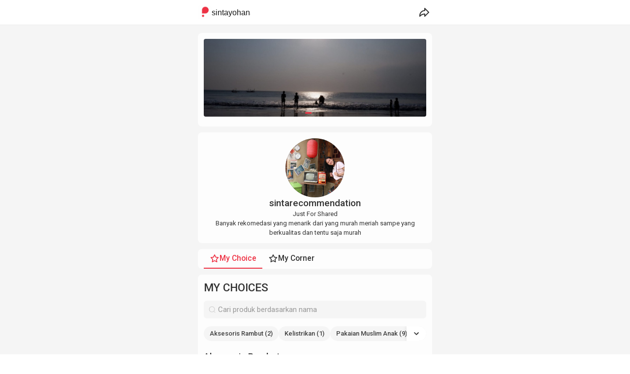

--- FILE ---
content_type: text/html; charset=utf-8
request_url: https://sintayohananih.passio.eco/
body_size: 8973
content:
<!DOCTYPE html><html lang="vi" style="--main:#FB2D5A;--main-text:#FFFFFF"><head><script async="" src="https://www.googletagmanager.com/gtag/js?id=G-C5V2HB8L9N"></script><script>
            window.seller_id = 25581;
            window.dataLayer = window.dataLayer || [];
            function gtag(){dataLayer.push(arguments);}
            gtag('js', new Date());
            gtag('config', 'G-C5V2HB8L9N', {"transport_type":"beacon","custom_map":{"dimension1":"Seller ID","dimension2":"post_link_id","dimension3":"use_origin"},"seller_id":25581});
          </script><meta charSet="utf-8"/><meta name="viewport" content="minimum-scale=1, initial-scale=1, user-scalable=0, width=device-width, shrink-to-fit=no, maximum-scale=1.0"/><link rel="stylesheet" data-href="https://fonts.googleapis.com/css?family=Roboto:500,400" data-optimized-fonts="true"/><script>(function(w,d,s,l,i){w[l]=w[l]||[];w[l].push({'gtm.start':
            new Date().getTime(),event:'gtm.js'});var f=d.getElementsByTagName(s)[0],
            j=d.createElement(s),dl=l!='dataLayer'?'&l='+l:'';j.async=true;j.src=
            'https://www.googletagmanager.com/gtm.js?id='+i+dl;f.parentNode.insertBefore(j,f);
            })(window,document,'script','dataLayer','GTM-M69M6HB');</script><title>sintayohana - Bio Links &amp; Profil Kreator</title><link rel="icon" type="image/x-icon" href="https://i.ecomobi.com/256x256/ssp/passio-page/passio.png"/><meta name="keywords" property="keywords" content=""/><meta name="description" property="description" content="sintayohana Bio Page - Rumahnya Konten Kreator"/><meta name="classification" property="classification" content="Passio - A place where your passion is valued"/><meta name="copyright" property="copyright" content="©2021 https://ecomobi.com"/><meta itemProp="name" content="sintayohana - Bio Links &amp; Profil Kreator"/><meta itemProp="description" content="sintayohana Bio Page - Rumahnya Konten Kreator"/><meta itemProp="image" content="https://i.ecomobi.com/256x256/ssp/passio-page/passio.png"/><meta name="owner" property="owner" content="https://ecomobi.com"/><meta name="revisit-after" property="revisit-after" content="1 days"/><meta property="og:title" content="sintayohana - Bio Links &amp; Profil Kreator"/><meta property="og:image" content="https://i.ecomobi.com/256x256/ssp/passio-page/passio.png"/><meta name="mobile-web-app-capable" property="mobile-web-app-capable" content="yes"/><meta name="theme-color" property="theme-color"/><meta name="og:site_name" property="og:site_name" content="sintayohana - Bio Links &amp; Profil Kreator"/><meta name="og:type" property="og:type" content="website"/><meta name="og:description" property="og:description" content="sintayohana Bio Page - Rumahnya Konten Kreator"/><meta name="og:url" property="og:url" content="https://sintayohananih.passio.eco"/><meta name="next-head-count" content="23"/><link rel="preload" href="/_next/static/css/7d30e5c36812b3aae018.css" as="style"/><link rel="stylesheet" href="/_next/static/css/7d30e5c36812b3aae018.css" data-n-g=""/><link rel="preload" href="/_next/static/css/5d1ecf49dc725786ae19.css" as="style"/><link rel="stylesheet" href="/_next/static/css/5d1ecf49dc725786ae19.css"/><noscript data-n-css=""></noscript><script defer="" nomodule="" src="/_next/static/chunks/polyfills-a40ef1678bae11e696dba45124eadd70.js"></script><script defer="" src="/_next/static/chunks/1965.1cfd106693010813631a.js"></script><script defer="" src="/_next/static/chunks/8229.cab47a50d9012c93f270.js"></script><script src="/_next/static/chunks/webpack-7d8c11d1e8fab6ae6a48.js" defer=""></script><script src="/_next/static/chunks/framework-57db3888dbd1d1163429.js" defer=""></script><script src="/_next/static/chunks/main-c126959a1a5576646123.js" defer=""></script><script src="/_next/static/chunks/pages/_app-3ab514f036a3b008452b.js" defer=""></script><script src="/_next/static/chunks/pages/index-9897767e36007e0fa4d5.js" defer=""></script><script src="/_next/static//_buildManifest.js" defer=""></script><script src="/_next/static//_ssgManifest.js" defer=""></script><link rel="stylesheet" href="https://fonts.googleapis.com/css?family=Roboto:500,400"/></head><body><div id="__next"><body><noscript><iframe src="https://www.googletagmanager.com/ns.html?id=GTM-M69M6HB"
            height="0" width="0" style="display:none;visibility:hidden"></iframe></noscript><div class="passio-profile-header bg-white fixed right-0 left-0 top-0 w-full" style="padding:4px 0px;z-index:10;border-bottom:1px solid rgb(238, 238, 238)"><div class="flex justify-between items-center m-auto px-3 gap-3" style="max-width:500px"><div class="flex items-center gap-2" style="max-width:calc(100% - 150px);padding:6px 0px"><div style="width:28px;height:28px"><div class="lazyload-wrapper "><img src="/default-img/default-product-thumb.png" class="w-full h-full object-cover rounded-md"/></div></div><span class="font-medium site-title" style="color:#171717;max-width:calc(100% - 36px);font-size:15.6px"><div class="adm-ellipsis">sintayohana</div></span></div><div class="flex items-center gap-2 justify-end" style="width:150px;padding:5px 0"><div class="flex items-center gap-2 justify-end" style="width:150px"><span style="cursor:pointer" class="p-1 cursor-pointer"><svg width="24" height="24" class="" viewBox="0 0 24 24" fill="none" xmlns="http://www.w3.org/2000/svg"><path d="M21.707 11.293L13.707 3.29304C13.5672 3.15318 13.389 3.05794 13.195 3.01935C13.0011 2.98075 12.8 3.00055 12.6173 3.07622C12.4346 3.1519 12.2784 3.28006 12.1685 3.4445C12.0586 3.60894 12 3.80227 12 4.00004V7.54496C9.2683 7.7978 6.72926 9.0609 4.87973 11.0871C3.0302 13.1132 2.00331 15.7567 2 18.5V20C1.99998 20.2077 2.06463 20.4102 2.18495 20.5795C2.30528 20.7488 2.47532 20.8764 2.67147 20.9446C2.86762 21.0128 3.08014 21.0183 3.27954 20.9602C3.47893 20.9022 3.65531 20.7835 3.78418 20.6206C4.76383 19.4556 5.96583 18.4974 7.31997 17.8022C8.6741 17.1069 10.1532 16.6885 11.6709 16.5713C11.7207 16.565 11.8457 16.5552 12 16.5454V20C12 20.1978 12.0586 20.3911 12.1685 20.5556C12.2784 20.72 12.4346 20.8482 12.6173 20.9238C12.8 20.9995 13.0011 21.0193 13.195 20.9807C13.389 20.9421 13.5672 20.8469 13.707 20.707L21.707 12.707C21.7999 12.6142 21.8735 12.504 21.9238 12.3827C21.9741 12.2614 21.9999 12.1313 21.9999 12C21.9999 11.8687 21.9741 11.7387 21.9238 11.6174C21.8735 11.4961 21.7999 11.3859 21.707 11.293ZM14 17.586V15.5C14 15.3687 13.9742 15.2387 13.9239 15.1173C13.8737 14.996 13.8 14.8857 13.7072 14.7929C13.6143 14.7 13.5041 14.6263 13.3827 14.5761C13.2614 14.5258 13.1313 14.5 13 14.5C12.7451 14.5 11.7041 14.5494 11.4385 14.585C8.74307 14.8333 6.17736 15.8573 4.05176 17.5332C4.29289 15.3276 5.33918 13.2884 6.99026 11.8061C8.64135 10.3239 10.7812 9.50275 13 9.50004C13.1313 9.50007 13.2614 9.47423 13.3827 9.42399C13.5041 9.37374 13.6143 9.30008 13.7072 9.20722C13.8 9.11435 13.8737 9.0041 13.9239 8.88276C13.9742 8.76142 14 8.63137 14 8.50004V6.4141L19.5859 12L14 17.586Z" fill="#333333"></path></svg></span></div></div></div></div><div class="passio-layout passio-layout-main  style_mobileContainer__2C7t0" style="z-index:3"><div id="myBackgroundPortal"></div><div id="imagePopupPortal"></div><div class="w-full style_mobileContent__1h_Kh h-full passio-layout-main"><div style="width:100%;padding-top:16px;padding-bottom:40px;visibility:unset;opacity:1"><div></div><div id="tab-bar"></div><div><header><div></div><div></div><div></div></header></div><div><main id="root"><div></div></main></div><div><footer></footer></div><div><div class="adm-floating-bubble position-floating-icons" style="--initial-position-bottom:12px;--initial-position-right:12px;--edge-distance:12px;--border-radius:0;--size:auto;--background:none;--z-index:3"><div class="adm-floating-bubble-boundary-outer"><div class="adm-floating-bubble-boundary"></div></div><div style="opacity:1;transform:translate(0px, 0px)" class="adm-floating-bubble-button"><div class="cursor-grab flex flex-col gap-3" style="cursor:grab"><div class="block-floating-icon"><div></div></div></div></div></div></div><div class="flex" style="color:#FFFFFF"><div class="" style="margin:20px auto 8px;filter:drop-shadow(rgba(0, 0, 0, 1) 0px 0px 60px)"><a href="https://passio.eco/?utm_source=passiopage&amp;utm_medium=footerlogo&amp;utm_term=sintayohananih.passio.eco"><div class="mx-auto cursor-pointer" style="width:fit-content;pointer-events:unset"><svg width="103" height="24" viewBox="0 0 103 24" fill="none" xmlns="http://www.w3.org/2000/svg" class="m-auto"><path fill-rule="evenodd" clip-rule="evenodd" d="M12.5467 2.5778C13.9095 3.90194 14.6752 5.69786 14.6752 7.57048C14.668 9.31848 13.9977 11.0025 12.7925 12.3003C11.5873 13.5982 9.93188 14.4186 8.14301 14.6048V14.6576H0.141113V7.67626V7.57048C0.141113 5.69786 0.906744 3.90194 2.26958 2.5778C3.63241 1.25366 5.48081 0.509766 7.40815 0.509766C9.33548 0.509766 11.1839 1.25366 12.5467 2.5778ZM1.45956 18.4348C1.90714 18.1442 2.43336 17.9891 2.97167 17.9891C3.69352 17.9891 4.3858 18.2677 4.89623 18.7637C5.40665 19.2596 5.69341 19.9322 5.69341 20.6336C5.69341 21.1566 5.53378 21.6679 5.23471 22.1028C4.93564 22.5376 4.51056 22.8766 4.01323 23.0767C3.5159 23.2769 2.96865 23.3293 2.44069 23.2272C1.91272 23.1252 1.42776 22.8733 1.04711 22.5035C0.666472 22.1337 0.407252 21.6625 0.302233 21.1495C0.197215 20.6365 0.251113 20.1048 0.457115 19.6216C0.663116 19.1384 1.01197 18.7254 1.45956 18.4348Z" fill="white"></path><path fill-rule="evenodd" clip-rule="evenodd" d="M35.7631 3.38887C34.6997 2.79379 33.4929 2.48047 32.2645 2.48047C31.0361 2.48047 29.8293 2.79379 28.7659 3.38887C27.6999 3.95197 26.8367 4.81608 26.2912 5.86602C25.6836 6.89799 25.3604 8.06378 25.3526 9.25146V19.7381C25.3493 20.1352 25.5017 20.5188 25.7793 20.8115C25.918 20.9647 26.0884 21.0879 26.2795 21.1733C26.4706 21.2586 26.6781 21.3042 26.8886 21.3069C27.299 21.3101 27.6955 21.1626 27.9979 20.8941C28.2754 20.6014 28.4279 20.2178 28.4245 19.8206V16.0223H33.2031C34.1832 15.9726 35.1292 15.6579 35.9338 15.1141C36.8885 14.5056 37.6786 13.6844 38.2377 12.7195C38.7897 11.6703 39.0819 10.5113 39.0911 9.33403C39.0835 8.12017 38.7607 6.92763 38.1524 5.86602C37.6395 4.8213 36.8049 3.95594 35.7631 3.38887ZM35.5925 11.3158C35.2783 11.903 34.7994 12.3927 34.2108 12.7286C33.6222 13.0645 32.9476 13.233 32.2645 13.2149C31.5814 13.233 30.9068 13.0645 30.3182 12.7286C29.7296 12.3927 29.2507 11.903 28.9365 11.3158C28.6001 10.6763 28.4247 9.96899 28.4247 9.25146C28.4247 8.53394 28.6001 7.82659 28.9365 7.18717C29.2507 6.59993 29.7296 6.11026 30.3182 5.77435C30.9068 5.43844 31.5814 5.26988 32.2645 5.28802C32.9476 5.26988 33.6222 5.43844 34.2108 5.77435C34.7994 6.11026 35.2783 6.59993 35.5925 7.18717C35.9289 7.82659 36.1043 8.53394 36.1043 9.25146C36.1043 9.96899 35.9289 10.6763 35.5925 11.3158ZM99.5918 3.38966C100.616 3.96803 101.469 4.79293 102.066 5.78424C102.679 6.83864 102.946 8.04772 102.834 9.25225C102.835 10.457 102.543 11.645 101.981 12.7203C101.44 13.7251 100.611 14.5568 99.5918 15.1148C98.5191 15.7604 97.2698 16.077 96.0078 16.0231C94.7506 16.0371 93.5126 15.7233 92.4239 15.1148C91.3994 14.5365 90.5469 13.7116 89.9492 12.7203C89.3482 11.6594 89.0534 10.4614 89.0959 9.25225C89.064 8.04413 89.3581 6.84883 89.9492 5.78424C90.5469 4.79293 91.3994 3.96803 92.4239 3.38966C93.5353 2.84677 94.7628 2.56395 96.0078 2.56395C97.2528 2.56395 98.4804 2.84677 99.5918 3.38966ZM98.0558 12.7203C98.6343 12.3811 99.1063 11.8958 99.4211 11.3165C99.7798 10.6853 99.9566 9.97231 99.9331 9.25225C99.9459 8.5333 99.7697 7.82298 99.4211 7.18796C99.107 6.60072 98.6281 6.11105 98.0395 5.77514C97.4508 5.43923 96.7763 5.27067 96.0932 5.28881C95.4056 5.28663 94.7293 5.45736 94.1305 5.78424C93.552 6.12336 93.08 6.60866 92.7652 7.18796C92.4065 7.81926 92.2297 8.5322 92.2532 9.25225C92.2404 9.97121 92.4166 10.6815 92.7652 11.3165C93.0794 11.9038 93.5582 12.3935 94.1469 12.7294C94.7355 13.0653 95.41 13.2338 96.0932 13.2157C96.7807 13.2179 97.457 13.0472 98.0558 12.7203ZM83.7198 3.05815C84.0307 2.803 84.4217 2.65744 84.8292 2.64529C85.0346 2.62493 85.2421 2.6517 85.4348 2.72343C85.6275 2.79516 85.8001 2.90984 85.9385 3.05815C86.216 3.3508 86.3685 3.73441 86.3651 4.13158V14.3705C86.3651 14.5657 86.3254 14.7589 86.2482 14.9393C86.171 15.1196 86.0579 15.2834 85.9153 15.4214C85.7726 15.5595 85.6033 15.6689 85.4169 15.7436C85.2306 15.8183 85.0309 15.8568 84.8292 15.8568C84.6274 15.8568 84.4277 15.8183 84.2414 15.7436C84.055 15.6689 83.8857 15.5595 83.743 15.4214C83.6004 15.2834 83.4873 15.1196 83.4101 14.9393C83.3329 14.7589 83.2932 14.5657 83.2932 14.3705V4.13158C83.2898 3.73441 83.4423 3.3508 83.7198 3.05815ZM51.6641 3.43847C52.712 4.02003 53.5844 4.85689 54.1944 5.86586C54.7846 6.84485 55.1076 7.95305 55.1331 9.08615V14.4533C55.1442 14.6513 55.112 14.8494 55.0388 15.0345C54.9655 15.2197 54.8527 15.3879 54.7078 15.5281C54.5629 15.6683 54.3891 15.7774 54.1978 15.8483C54.0064 15.9192 53.8017 15.9503 53.5971 15.9396H48.9038C48.5385 16.0081 48.1663 16.0358 47.7945 16.0222C46.6178 16.0372 45.4617 15.7217 44.4666 15.1139C43.4719 14.5524 42.6705 13.7194 42.1626 12.7193C41.5701 11.6851 41.2754 10.5159 41.3093 9.33387C41.2949 8.1173 41.6191 6.91941 42.2479 5.86586C42.858 4.85689 43.7303 4.02003 44.7782 3.43847C45.8261 2.85691 47.0131 2.55091 48.2212 2.55091C49.4292 2.55091 50.6162 2.85691 51.6641 3.43847ZM50.1838 12.7193C50.7623 12.3802 51.2343 11.8949 51.5491 11.3156C51.8856 10.6762 52.0609 9.96882 52.0609 9.2513C52.0609 8.53377 51.8856 7.82642 51.5491 7.18701C51.235 6.59976 50.7561 6.1101 50.1675 5.77419C49.5788 5.43827 48.9043 5.26972 48.2212 5.28785C47.5336 5.28568 46.8573 5.4564 46.2585 5.78329C45.6999 6.14567 45.2332 6.62553 44.8932 7.18701C44.5568 7.82642 44.3814 8.53377 44.3814 9.2513C44.3814 9.96882 44.5568 10.6762 44.8932 11.3156C45.2074 11.9028 45.6862 12.3925 46.2749 12.7284C46.8635 13.0643 47.5381 13.2329 48.2212 13.2147C48.9087 13.2169 49.585 13.0462 50.1838 12.7193ZM66.3971 8.75598C65.4859 8.30609 64.5066 7.99949 63.4958 7.84769C62.8561 7.73662 62.2279 7.57082 61.6185 7.35226C61.1918 7.18711 60.9358 7.02197 60.9358 6.85683C60.829 6.68134 60.7703 6.4824 60.7651 6.27883C60.7763 6.12255 60.8294 5.9718 60.9192 5.84146C61.0089 5.71113 61.1323 5.60573 61.2771 5.53568C61.7893 5.32161 62.3406 5.20929 62.8984 5.20539H63.2398L66.5677 5.53568C66.9045 5.52732 67.2251 5.39415 67.4632 5.16366C67.7014 4.93316 67.8391 4.62296 67.8477 4.29711V4.04939C67.8391 3.72353 67.7014 3.41333 67.4632 3.18284C67.2251 2.95235 66.9045 2.81917 66.5677 2.81081L63.1544 2.48053H62.8984C62.0561 2.49005 61.2208 2.62942 60.4238 2.89339C59.6654 3.126 58.9869 3.5542 58.4612 4.13196C57.8894 4.80204 57.6135 5.66318 57.6933 6.52874C57.7732 7.3943 58.2024 8.19453 58.8878 8.75598C59.957 9.55095 61.2215 10.0631 62.5571 10.2423C63.3964 10.3352 64.2084 10.5877 64.9464 10.9854C65.0998 11.087 65.2261 11.2222 65.3151 11.3801C65.4041 11.5379 65.4532 11.7139 65.4584 11.8937C65.467 12.0758 65.4131 12.2556 65.305 12.405C65.197 12.5543 65.0409 12.6649 64.8611 12.7194C64.2859 13.0201 63.6367 13.1629 62.9838 13.1323L59.1438 12.802C58.4612 12.802 57.8638 13.7103 57.8638 14.3708V14.7011C57.8638 15.3617 58.4612 15.6094 59.1438 15.6094L61.9598 15.9397C62.3246 16.0115 62.6972 16.0392 63.0691 16.0223C64.0981 16.0634 65.1222 15.8652 66.0557 15.4443C66.8339 15.1629 67.494 14.6403 67.933 13.958C68.3616 13.348 68.5987 12.6311 68.6157 11.8937C68.6308 11.2529 68.4529 10.6218 68.1037 10.0771C67.6514 9.51181 67.0663 9.05892 66.3971 8.75598ZM75.6125 7.84769C76.6233 7.99949 77.6027 8.30609 78.5138 8.75598C79.1831 9.05892 79.7681 9.51181 80.2204 10.0771C80.5696 10.6218 80.7475 11.2529 80.7324 11.8937C80.7154 12.6311 80.4784 13.348 80.0498 13.958C79.5899 14.6224 78.9365 15.1397 78.1725 15.4443C77.239 15.8652 76.2148 16.0634 75.1858 16.0223C74.814 16.0392 74.4413 16.0115 74.0765 15.9397L71.2606 15.6094C70.5779 15.6094 69.9806 15.3617 69.9806 14.7011V14.3708C69.9806 13.7103 70.5779 12.802 71.2606 12.802L75.1005 13.1323C75.7535 13.1629 76.4027 13.0201 76.9778 12.7194C77.1576 12.6649 77.3137 12.5543 77.4218 12.405C77.5298 12.2556 77.5838 12.0758 77.5751 11.8937C77.5699 11.7139 77.5208 11.5379 77.4318 11.3801C77.3428 11.2222 77.2165 11.087 77.0631 10.9854C76.3251 10.5877 75.5131 10.3352 74.6738 10.2423C73.3382 10.0631 72.0738 9.55095 71.0046 8.75598C70.3191 8.19453 69.8899 7.3943 69.8101 6.52874C69.7302 5.66318 70.0061 4.80204 70.5779 4.13196C71.1037 3.5542 71.7822 3.126 72.5405 2.89339C73.3375 2.62942 74.1729 2.49005 75.0152 2.48053H75.2712L78.6845 2.81081C79.0212 2.81917 79.3418 2.95235 79.58 3.18284C79.8182 3.41333 79.9558 3.72353 79.9644 4.04939V4.29711C79.9558 4.62296 79.8182 4.93316 79.58 5.16366C79.3418 5.39415 79.0212 5.52732 78.6845 5.53568L75.3565 5.20539H75.0152C74.4573 5.20929 73.906 5.32161 73.3939 5.53568C73.2491 5.60573 73.1257 5.71113 73.0359 5.84146C72.9461 5.9718 72.893 6.12255 72.8819 6.27883C72.887 6.4824 72.9458 6.68134 73.0525 6.85683C73.0525 7.02197 73.3085 7.18711 73.7352 7.35226C74.3446 7.57082 74.9728 7.73662 75.6125 7.84769Z" fill="white"></path></svg></div></a><a href="https://passio.eco/?utm_source=passiopage&amp;utm_medium=footertext&amp;utm_term=sintayohananih.passio.eco"><div class="default-font-family font-normal mt-1 cursor-pointer mx-auto" style="width:fit-content;color:var(--adm-color-white);font-size:12px;line-height:15px;pointer-events:unset">Powered by Ecomobi</div></a></div></div></div></div></div></body></div><script id="__NEXT_DATA__" type="application/json">{"props":{"pageProps":{"profile":{"id":25581,"name":"sintayohana","avatar":"https://i.ecomobi.com/128x128/ssp/passio-page/passio.png","country":"ID","cps_token":null,"cps_user_id":"61b2053f4a3054486b23a904","creator_type":0,"site_id":25595,"domain":"sintayohananih.passio.eco","traffic_rank":2,"store_allow":{"allow_view_digital_product":true,"allow_view_virtual_gift":true,"allow_view_donation":true,"allow_view_course":true,"allow_view_tod":false,"allow_view_shout_out":false,"allow_affiliate_popup":false,"allow_view_brand_gift":false,"allow_view_brand_rating":true,"allow_view_cpc_campaign":false,"allow_view_store":true},"show_popup_aff":2},"siteSetting":{"id":"634fb22e149296df2d2a71c3","user_id":"61b2053f4a3054486b23a904","type":"main","status":"disable","display_setting":[],"positions":[{"id":"634fb22e149296df2d2a71c6","user_id":"61b2053f4a3054486b23a904","site_setting_id":"634fb22e149296df2d2a71c3","slug":"header","title":"Header","enable":1,"block_list":[{"id":"634fb22e149296df2d2a71cf","uid":"image_slider_25581_LdLteHqRU8","position_id":"634fb22e149296df2d2a71c6","sort_order":1,"block_type":"image_slider","title":"Banner","content_attributes":{"items":[{"sort_order":1,"enable":1,"use_aff_url":1,"image":"https://i.ecomobi.com/ssp/images/9765n9aRXCDA40IRhT7UjX0rZq5BL8wvdEf8pCvr.jpeg","origin_url":null,"target_url":null,"image_name":"9765n9aRXCDA40IRhT7UjX0rZq5BL8wvdEf8pCvr.jpeg"},{"sort_order":2,"enable":1,"use_aff_url":1,"image":"https://i.ecomobi.com/ssp/images/RyaRaaO66zM3Fp1vD0r9xlKBEl2sYXCkenh8Socx.jpeg","origin_url":null,"target_url":null,"image_name":"RyaRaaO66zM3Fp1vD0r9xlKBEl2sYXCkenh8Socx.jpeg"},{"sort_order":3,"enable":1,"use_aff_url":1,"image":"https://i.ecomobi.com/ssp/images/1JWXyw259DsxrOvKpK0QSIP5eL48dij2EeEM3csY.jpeg","origin_url":null,"target_url":null,"image_name":"1JWXyw259DsxrOvKpK0QSIP5eL48dij2EeEM3csY.jpeg"},{"sort_order":4,"enable":1,"use_aff_url":1,"image":"https://i.ecomobi.com/ssp/images/SxIdeWj4eNF8u1P2mn7peMKZ6L0bFMljNcccwQ1c.jpeg","origin_url":null,"target_url":null,"image_name":"SxIdeWj4eNF8u1P2mn7peMKZ6L0bFMljNcccwQ1c.jpeg"},{"sort_order":5,"enable":1,"use_aff_url":1,"image":"https://i.ecomobi.com/ssp/images/yqodybYT4eyiKlsoJmBsafb6Lh0VjYY1bEqxiVEx.jpeg","origin_url":null,"target_url":null,"image_name":"yqodybYT4eyiKlsoJmBsafb6Lh0VjYY1bEqxiVEx.jpeg"}]},"style_attributes":{"enable_dot":true,"ratio":"16/9"},"enable":1,"user_id":"61b2053f4a3054486b23a904","site_setting_type":"main"},{"uid":"bio_25581_IcfWq1gq1s","position_id":"634fb22e149296df2d2a71c6","parent_id":"0","sort_order":2,"block_type":"bio","title":"Bio Profile","content_attributes":{"social_link_items":[],"bio_image":"https://i.ecomobi.com/ssp/images/r6DNJgNGNxlTYLQA8MWUkQrvtQWzzI9y7bDFH2ji.jpeg","bio_name":"sintarecommendation","bio_subtitle":"Just For Shared","bio_content":"Banyak rekomedasi yang menarik dari yang murah meriah sampe yang berkualitas dan tentu saja murah","bio_image_name":"r6DNJgNGNxlTYLQA8MWUkQrvtQWzzI9y7bDFH2ji.jpeg"},"style_attributes":{"style_display":"style-1"},"enable":1,"createdAt":"2022-10-19T08:15:42.296Z","site_setting_type":"main","tab_uid":"0","user_id":"61b2053f4a3054486b23a904","id":"634fb22e149296df2d2a71d0"},{"tab_uid":"0","uid":"tab_bar_25581_PHgj5nu9Y1","position_id":"634fb22e149296df2d2a71c6","parent_id":"0","sort_order":3,"block_type":"tab_bar","title":"Tab bar","content_attributes":[],"style_attributes":{"display_style":"text-and-icon","ghim_style":"not-ghim","position_style":null},"enable":1,"createdAt":"2022-10-19T08:15:42.296Z","site_setting_type":"main","user_id":"61b2053f4a3054486b23a904","id":"634fb22e149296df2d2a71d1"}]},{"id":"634fb22e149296df2d2a71c7","user_id":"61b2053f4a3054486b23a904","site_setting_id":"634fb22e149296df2d2a71c3","slug":"body","title":"Body","enable":1,"block_list":[{"id":"634fb22e149296df2d2a71d5","uid":"body2BxbnJx9Gp","position_id":"634fb22e149296df2d2a71c7","sort_order":1,"block_type":"tabs","title":"Tabs","content_attributes":{"tabs":[{"uid":"my-choice-25581-xKc2E9hzD8","name":"My Choice","icon":"star.svg","icon_url":"https://image.passio.eco/page-builder/icons/star.svg","sort_order":1,"enable":1,"block_list":[]},{"uid":"my-conner-25581-5KxYkdFDkS","name":"My Corner","icon":"star.svg","icon_url":"https://image.passio.eco/page-builder/icons/star.svg","sort_order":2,"enable":1,"block_list":[]}]},"enable":1,"user_id":"61b2053f4a3054486b23a904","site_setting_type":"main"}]},{"id":"634fb22e149296df2d2a71c8","user_id":"61b2053f4a3054486b23a904","site_setting_id":"634fb22e149296df2d2a71c3","slug":"footer","title":"footer","enable":1,"block_list":[]},{"id":"639e448df440fd78f9726224","user_id":"61b2053f4a3054486b23a904","site_setting_id":"634fb22e149296df2d2a71c3","slug":"expand","title":"expand","enable":1,"block_list":[{"tab_uid":"0","uid":"gift-footer-oPbrGbe1fU6PzVcOw8Hj","position_id":"639e448df440fd78f9726224","parent_id":"0","sort_order":1,"block_type":"gift_footer","title":"Virtual Gift","content_attributes":{"a":"b"},"style_attributes":{"a":"b"},"enable":1,"createdAt":"2022-10-19T08:15:42.302Z","site_setting_type":"main","user_id":"61b2053f4a3054486b23a904","id":"634fb22e149296df2d2a71d7"}]}],"has_change":false,"finish_empty_children":false,"is_open_popup_rating":false},"seoConfig":{"user_id":"61b2053f4a3054486b23a904","favicon":"https://i.ecomobi.com/128x128/ssp/passio-page/passio.png","meta_title":"sintayohana - Bio Links \u0026 Profil Kreator","meta_description":"sintayohana Bio Page - Rumahnya Konten Kreator","id":"639e448dc9fb7e8b24cca13f","site_title":"sintayohana"},"store":{"allow_view_digital_product":true,"allow_view_virtual_gift":true,"allow_view_donation":true,"allow_view_course":true,"allow_view_tod":false,"allow_view_shout_out":false,"allow_affiliate_popup":false,"allow_view_brand_gift":false,"allow_view_brand_rating":true,"allow_view_cpc_campaign":false,"allow_view_store":true},"adsCostPerClick":{}},"__N_SSP":true},"page":"/","query":{},"buildId":"","isFallback":false,"dynamicIds":[68229],"gssp":true,"scriptLoader":[]}</script></body></html>

--- FILE ---
content_type: text/css; charset=UTF-8
request_url: https://sintayohananih.passio.eco/_next/static/css/7d30e5c36812b3aae018.css
body_size: 25868
content:
:root{--adm-radius-s:4px;--adm-radius-m:8px;--adm-radius-l:12px;--adm-font-size-1:9px;--adm-font-size-2:10px;--adm-font-size-3:11px;--adm-font-size-4:12px;--adm-font-size-5:13px;--adm-font-size-6:14px;--adm-font-size-7:15px;--adm-font-size-8:16px;--adm-font-size-9:17px;--adm-font-size-10:18px;--adm-color-primary:#1677ff;--adm-color-success:#00b578;--adm-color-warning:#ff8f1f;--adm-color-danger:#ff3141;--adm-color-white:#fff;--adm-color-text:#333;--adm-color-text-secondary:#666;--adm-color-weak:#999;--adm-color-light:#ccc;--adm-color-border:#eee;--adm-color-box:#f5f5f5;--adm-color-background:#fff;--adm-font-size-main:var(--adm-font-size-5);--adm-font-family:-apple-system,blinkmacsystemfont,"Helvetica Neue",helvetica,segoe ui,arial,roboto,"PingFang SC","miui","Hiragino Sans GB","Microsoft Yahei",sans-serif;--adm-border-color:var(--adm-color-border)}html[data-prefers-color-scheme=dark]{--adm-color-primary:#3086ff;--adm-color-success:#34b368;--adm-color-warning:#ffa930;--adm-color-danger:#ff4a58;--adm-color-text:#e6e6e6;--adm-color-text-secondary:#b3b3b3;--adm-color-weak:grey;--adm-color-light:#4d4d4d;--adm-color-border:#2b2b2b;--adm-color-box:#0a0a0a;--adm-color-background:#1a1a1a;--adm-border-color:var(--adm-color-border)}:root{-webkit-tap-highlight-color:rgba(0,0,0,0)}body{color:var(--adm-color-text);font-size:var(--adm-font-size-main);font-family:var(--adm-font-family)}a,button{cursor:pointer}a{color:var(--adm-color-primary);transition:opacity .2s ease-in-out}a:active{opacity:.8}.adm-plain-anchor{color:unset;transition:none}.adm-plain-anchor:active{opacity:unset}body.adm-overflow-hidden{overflow:hidden!important}div.adm-px-tester{--size:1;height:calc(var(--size) / 2 * 2px);width:0;position:fixed;right:-100vw;bottom:-100vh;pointer-events:none}.adm-button,div.adm-px-tester{-webkit-user-select:none;-moz-user-select:none;-ms-user-select:none;user-select:none}.adm-button{--color:var(--adm-color-white);--text-color:var(--adm-button-text-color,var(--adm-color-text));--background-color:var(--adm-button-background-color,var(--adm-color-background));--border-radius:var(--adm-button-border-radius,4px);--border-width:var(--adm-button-border-width,1px);--border-style:var(--adm-button-border-style,solid);--border-color:var(--adm-button-border-color,var(--adm-color-border));color:var(--text-color);background-color:var(--background-color);position:relative;display:inline-block;box-sizing:border-box;height:auto;padding:7px 12px;margin:0;font-size:var(--adm-font-size-9);line-height:1.4;text-align:center;border:var(--border-width) var(--border-style) var(--border-color);border-radius:var(--border-radius);cursor:pointer;transition:opacity .15s ease}.adm-button:focus{outline:none}.adm-button:before{position:absolute;top:0;left:0;transform:translate(calc(var(--border-width) * -1),calc(var(--border-width) * -1));width:100%;height:100%;background-color:#000;border:var(--border-width) var(--border-style) #000;border-radius:var(--border-radius);opacity:0;content:" ";box-sizing:content-box}.adm-button:active:before{opacity:.08}.adm-button-default.adm-button-fill-outline{--background-color:transparent;--border-color:var(--adm-color-text)}.adm-button-default.adm-button-fill-none{--background-color:transparent;--border-width:0px}.adm-button:not(.adm-button-default){--text-color:var(--adm-color-white);--background-color:var(--color);--border-color:var(--color)}.adm-button:not(.adm-button-default).adm-button-fill-outline{--text-color:var(--color);--background-color:transparent}.adm-button:not(.adm-button-default).adm-button-fill-none{--text-color:var(--color);--background-color:transparent;--border-width:0px}.adm-button-primary{--color:var(--adm-color-primary)}.adm-button-success{--color:var(--adm-color-success)}.adm-button-danger{--color:var(--adm-color-danger)}.adm-button-warning{--color:var(--adm-color-warning)}.adm-button-block{display:block;width:100%}.adm-button-disabled{cursor:not-allowed;opacity:.4}.adm-button-disabled:active:before{display:none}.adm-button.adm-button-mini{padding-top:3px;padding-bottom:3px;font-size:var(--adm-font-size-main)}.adm-button.adm-button-mini.adm-button-shape-rounded{padding-left:9px;padding-right:9px}.adm-button.adm-button-small{padding-top:3px;padding-bottom:3px;font-size:var(--adm-font-size-7)}.adm-button.adm-button-large{padding-top:11px;padding-bottom:11px;font-size:var(--adm-font-size-10)}.adm-button.adm-button-shape-rounded{--border-radius:1000px}.adm-button.adm-button-shape-rectangular{--border-radius:0}.adm-button-loading{vertical-align:bottom}.adm-button-loading-wrapper{display:flex;height:1.4em;align-items:center;justify-content:center}.adm-button-loading-wrapper>.adm-loading{opacity:.6}.adm-dot-loading{display:inline-block}.adm-divider-horizontal{display:flex;align-items:center;margin:16px 0;border:0 solid var(--adm-color-border);color:var(--adm-color-weak);font-size:14px}.adm-divider-left.adm-divider-horizontal:before,.adm-divider-right.adm-divider-horizontal:after{max-width:10%}.adm-divider-horizontal:after,.adm-divider-horizontal:before{flex:auto;display:block;content:"";border-style:inherit;border-color:inherit;border-width:1px 0 0}.adm-divider-horizontal .adm-divider-content{flex:none;padding:0 16px}.adm-divider-vertical{position:relative;top:-.06em;display:inline-block;height:.9em;margin:0 16px;vertical-align:middle;border-top:0;border-left:1px solid var(--adm-color-border)}.adm-ellipsis{overflow:hidden;line-height:1.5}.adm-floating-bubble{--initial-position-left:var(--initial-position-left);--initial-position-right:var(--initial-position-right);--initial-position-top:var(--initial-position-top);--initial-position-bottom:var(--initial-position-bottom);--z-index:1;--edge-distance:0;--size:48px;--border-radius:50%;--background:var(--adm-color-primary)}.adm-floating-bubble-boundary-outer{position:fixed;left:0;top:0;width:100vw;height:100vh;padding:var(--edge-distance);box-sizing:border-box;pointer-events:none}.adm-floating-bubble-boundary{position:relative;width:100%;height:100%}.adm-floating-bubble-button{position:fixed;top:var(--initial-position-top);bottom:var(--initial-position-bottom);left:var(--initial-position-left);right:var(--initial-position-right);box-sizing:border-box;width:var(--size);height:var(--size);display:flex;justify-content:center;align-items:center;overflow:hidden;cursor:pointer;transition:opacity .15s ease;-webkit-user-select:none;-moz-user-select:none;-ms-user-select:none;user-select:none;touch-action:none;background:var(--background);color:var(--adm-color-white);border-radius:var(--border-radius);z-index:var(--z-index)}.adm-image{--width:var(--adm-image-width,auto);--height:var(--adm-image-height,auto);width:var(--width);height:var(--height);display:block;overflow:hidden}.adm-image-img{width:100%;height:100%}.adm-image-tip{position:relative;background-color:var(--adm-color-box);height:100%;min-height:24px;min-width:24px}.adm-image-tip>svg{width:24px;height:24px;position:absolute;left:50%;top:50%;transform:translate(-50%,-50%);color:var(--adm-color-weak)}.adm-infinite-scroll{color:var(--adm-color-weak);padding:18px;display:flex;justify-content:center;align-items:center;font-size:var(--adm-font-size-main)}.adm-infinite-scroll-failed-text{display:inline-block;margin-right:8px}.adm-modal{--z-index:var(--adm-modal-z-index,1000);---z-index:var(--z-index)}.adm-modal .adm-center-popup{--z-index:var(---z-index)}.adm-modal-body{width:100%;max-height:70vh;font-size:var(--adm-font-size-6);overflow:hidden;display:flex;flex-direction:column}.adm-modal-body>*{flex:none}.adm-modal-body>.adm-modal-content{flex:auto}.adm-modal-body:not(.adm-modal-with-image){padding-top:20px}.adm-modal-image-container{margin-bottom:12px;max-height:40vh;overflow-y:scroll}.adm-modal-header,.adm-modal-title{margin-bottom:8px;padding:0 12px}.adm-modal-title{font-weight:700;font-size:var(--adm-font-size-10);line-height:25px;text-align:center}.adm-modal-content{padding:0 12px 12px;max-height:70vh;overflow-x:hidden;overflow-y:auto;font-size:var(--adm-font-size-7);line-height:1.4;color:var(--adm-color-text)}.adm-modal-footer{-webkit-user-select:none;-moz-user-select:none;-ms-user-select:none;user-select:none;padding:8px 12px 12px}.adm-modal-footer-empty{padding:0;height:8px}.adm-modal-footer.adm-space{--gap-vertical:20px}.adm-modal-footer .adm-modal-button{font-size:var(--adm-font-size-10);line-height:25px}.adm-modal-footer .adm-modal-button:not(.adm-modal-button-primary){padding-top:0;padding-bottom:0}.adm-modal-footer .adm-modal-button:not(.adm-modal-button-primary):before{display:none}.adm-modal-footer .adm-modal-button:not(.adm-modal-button-primary):active{opacity:.7}.adm-auto-center{display:flex;justify-content:center}.adm-auto-center-content{flex:0 1 auto}.adm-space-item{flex:none}.adm-space{display:inline-flex;--gap:8px;--gap-vertical:var(--gap);--gap-horizontal:var(--gap)}.adm-space-vertical{flex-direction:column}.adm-space-vertical>.adm-space-item{margin-bottom:var(--gap-vertical)}.adm-space-vertical>.adm-space-item:last-child{margin-bottom:0}.adm-space-horizontal{flex-direction:row}.adm-space-horizontal>.adm-space-item{margin-right:var(--gap-horizontal)}.adm-space-horizontal>.adm-space-item:last-child{margin-right:0}.adm-space-horizontal.adm-space-wrap{flex-wrap:wrap;margin-bottom:calc(var(--gap-vertical) * -1)}.adm-space-horizontal.adm-space-wrap>.adm-space-item{padding-bottom:var(--gap-vertical)}.adm-space.adm-space-block{display:flex}.adm-space-align-center{align-items:center}.adm-space-align-start{align-items:flex-start}.adm-space-align-end{align-items:flex-end}.adm-space-align-baseline{align-items:baseline}.adm-space-justify-center{justify-content:center}.adm-space-justify-start{justify-content:flex-start}.adm-space-justify-end{justify-content:flex-end}.adm-space-justify-between{justify-content:space-between}.adm-space-justify-around{justify-content:space-around}.adm-space-justify-evenly{justify-content:space-evenly}.adm-space-justify-stretch{justify-content:stretch}.adm-center-popup{--background-color:var(--adm-center-popup-background-color,var(--adm-color-background));--border-radius:var(--adm-center-popup-border-radius,8px);--max-width:var(--adm-center-popup-max-width,75vw);--min-width:var(--adm-center-popup-min-width,280px);--z-index:var(--adm-center-popup-z-index,1000);position:fixed;z-index:var(--z-index)}.adm-center-popup .adm-center-popup-mask{z-index:0}.adm-center-popup-wrap{position:fixed;z-index:1;top:50%;left:50%;width:auto;min-width:var(--min-width);max-width:var(--max-width);transform:translate(-50%,-50%)}.adm-center-popup-body{background-color:var(--background-color);border-radius:var(--border-radius)}.adm-center-popup-close{position:absolute;z-index:100;right:8px;top:8px;cursor:pointer;padding:4px;font-size:18px;color:var(--adm-color-weak)}.adm-mask{--z-index:var(--adm-mask-z-index,1000);position:fixed;z-index:var(--z-index);display:block}.adm-mask,.adm-mask-aria-button{top:0;left:0;width:100%;height:100%}.adm-mask-aria-button{position:absolute;z-index:0;pointer-events:none}.adm-mask-content{z-index:1}.adm-nav-bar{--height:45px;--border-bottom:none;display:flex;align-items:center;height:var(--height);border-bottom:var(--border-bottom);padding:0 12px;white-space:nowrap}.adm-nav-bar-left,.adm-nav-bar-right{flex:1}.adm-nav-bar-title{flex:auto;text-align:center;overflow:hidden;text-overflow:ellipsis}.adm-nav-bar-back{display:flex;align-items:center;margin-right:16px;padding:6px 0;cursor:pointer}.adm-nav-bar-back-arrow{font-size:24px;margin-right:4px}.adm-nav-bar-left{font-size:var(--adm-font-size-7);display:flex;justify-content:flex-start;align-items:center}.adm-nav-bar-title{justify-content:center;white-space:nowrap;font-size:var(--adm-font-size-10);padding:0 12px}.adm-nav-bar-right{text-align:right}.adm-popover{--z-index:var(--adm-popover-z-index,1030);--background:#fff;--arrow-size:8px;--content-padding:8px 12px;color:#333;position:absolute;top:0;left:0;z-index:var(--z-index);white-space:normal;text-align:left;cursor:auto;-webkit-user-select:text;-moz-user-select:text;-ms-user-select:text;user-select:text;-webkit-animation:none;animation:none}.adm-popover.adm-popover-dark{--background:rgba(0,0,0,0.75);--adm-color-text:#fff;color:#fff}.adm-popover.adm-popover-dark .adm-popover-inner{box-shadow:none}.adm-popover:after{position:absolute;background:hsla(0,0%,100%,.01);content:""}.adm-popover-hidden{display:none}.adm-popover-inner{background-color:var(--background);background-clip:padding-box;border-radius:8px;box-shadow:0 0 30px 0 rgba(51,51,51,.2);font-size:var(--adm-font-size-7);width:-webkit-max-content;width:-moz-max-content;width:max-content;min-width:32px;max-width:calc(100vw - 24px);overflow-y:hidden}.adm-popover-inner-content{padding:var(--content-padding)}.adm-popover-arrow{width:var(--arrow-size);overflow:visible;background:transparent}.adm-popover-arrow,.adm-popover-arrow-icon{position:absolute;display:block;height:var(--arrow-size)}.adm-popover-arrow-icon{width:15px;top:50%;left:50%;transform:translate(-50%,-50%) rotate(var(--arrow-icon-rotate))}.adm-popover .adm-popover-arrow{color:var(--background)}.adm-popover-menu{--border-color:#eee}.adm-popover-menu.adm-popover{--content-padding:0}.adm-popover-menu-list{overflow:hidden;min-width:120px}.adm-popover-menu-list-inner{margin-top:-1px}.adm-popover-menu-item{display:flex;padding-left:20px;justify-content:flex-start;align-items:center;position:relative}.adm-popover-menu-item-icon{flex:none;padding-right:8px;font-size:20px}.adm-popover-menu-item-text{flex:auto;padding:14px 20px 14px 0;border-top:1px solid var(--border-color)}.adm-popover-menu-item-disabled{cursor:not-allowed}.adm-popover-menu-item-disabled>*{opacity:.4}.adm-popover-menu-item:active:not(.adm-popover-menu-item-disabled){background-color:var(--border-color)}.adm-popover-menu-item:active:not(.adm-popover-menu-item-disabled):after{content:" ";display:block;position:absolute;width:100%;bottom:-1px;left:0;border-bottom:1px solid var(--border-color)}.adm-popover.adm-popover-dark.adm-popover-menu{--border-color:#333;--background:rgba(0,0,0,0.9)}.adm-popup{--z-index:var(--adm-popup-z-index,1000);position:fixed;z-index:var(--z-index)}.adm-popup-body{position:fixed;background-color:var(--adm-color-background);z-index:calc(var(--z-index) + 10)}.adm-popup-body .adm-popup-close-icon{position:absolute;z-index:100}.adm-popup-body-position-bottom{width:100%;bottom:0;left:0}.adm-popup-body-position-bottom .adm-popup-close-icon{right:8px;top:8px}.adm-popup-body-position-top{width:100%;top:0;left:0}.adm-popup-body-position-top .adm-popup-close-icon{right:8px;bottom:8px}.adm-popup-body-position-left{height:100%;top:0;left:0}.adm-popup-body-position-left .adm-popup-close-icon{right:8px;top:8px}.adm-popup-body-position-right{height:100%;top:0;right:0}.adm-popup-body-position-right .adm-popup-close-icon{left:8px;top:8px}.adm-popup-close-icon{cursor:pointer;padding:4px;font-size:18px;color:var(--adm-color-weak)}.adm-safe-area{--multiple:var(--adm-safe-area-multiple,1);display:block;width:100%}.adm-safe-area-position-top{padding-top:calc(env(safe-area-inset-top) * var(--multiple))}.adm-safe-area-position-bottom{padding-bottom:calc(env(safe-area-inset-bottom) * var(--multiple))}.adm-search-bar{--height:32px;--padding-left:8px;--background:var(--adm-color-box);--border-radius:6px;--placeholder-color:var(--adm-color-weak);---placeholder-color:var(--placeholder-color);display:flex;justify-content:center;align-items:center;height:var(--height)}.adm-search-bar .adm-search-bar-input-box{flex:auto;background:var(--background);border-radius:var(--border-radius);border:1px solid transparent;display:flex;justify-content:center;align-items:center;padding-left:var(--padding-left)}.adm-search-bar .adm-search-bar-input-box .adm-search-bar-input-box-icon{flex:none;color:var(--adm-color-light);font-size:var(--adm-font-size-8)}.adm-search-bar .adm-search-bar-input-box .adm-search-bar-input{flex:auto;padding:4px 8px 4px 4px;height:calc(var(--height) - 2px);box-sizing:border-box}.adm-search-bar .adm-search-bar-input-box .adm-search-bar-input.adm-input{--placeholder-color:var(---placeholder-color);--font-size:var(--adm-font-size-7)}.adm-search-bar .adm-search-bar-input-box .adm-search-bar-input .adm-input-element{line-height:19px}.adm-search-bar .adm-search-bar-input-box .adm-search-bar-input.adm-search-bar-input-without-icon{padding-left:8px}.adm-search-bar .adm-search-bar-suffix{flex:none;margin-left:4px}.adm-search-bar .adm-search-bar-cancel-button.adm-button{padding:3px 12px}.adm-search-bar-active .adm-input.adm-input.adm-input{--placeholder-color:var(--adm-color-light)}.adm-search-bar-active .adm-search-bar-input-box{border-color:var(--adm-color-primary);background:var(--adm-color-background)}.adm-input{--font-size:var(--adm-font-size-9);--color:var(--adm-color-text);--placeholder-color:var(--adm-color-light);--text-align:left;--background-color:transparent;display:flex;justify-content:flex-start;align-items:center;width:100%;max-width:100%;max-height:100%;min-height:24px;background-color:var(--background-color)}.adm-input-disabled{opacity:.4;cursor:not-allowed}.adm-input-element{flex:auto;display:inline-block;box-sizing:border-box;width:100%;max-width:100%;max-height:100%;padding:0;margin:0;color:var(--color);font-size:var(--font-size);line-height:1.5;background:transparent;border:0;outline:none;-webkit-appearance:none;-moz-appearance:none;appearance:none;min-height:1.5em;text-align:var(--text-align)}.adm-input-element::-moz-placeholder{color:var(--placeholder-color);font-family:inherit}.adm-input-element:-ms-input-placeholder{color:var(--placeholder-color);font-family:inherit}.adm-input-element::placeholder{color:var(--placeholder-color);font-family:inherit}.adm-input-element:-webkit-autofill{background-color:transparent}.adm-input-element:-moz-read-only{cursor:default}.adm-input-element:read-only{cursor:default}.adm-input-element:invalid{box-shadow:none}.adm-input-element::-ms-clear,.adm-input-element::-ms-reveal{display:none}.adm-input-element::-webkit-search-cancel-button,.adm-input-element::-webkit-search-decoration{display:none}.adm-input-element:disabled{opacity:1}.adm-input-element[type=date],.adm-input-element[type=datetime-local],.adm-input-element[type=time]{min-height:1.5em}.adm-input-element[type=search]{-webkit-appearance:none}.adm-input-element[readonly]{pointer-events:none}.adm-input-clear{flex:none;margin-left:8px;color:var(--adm-color-light);padding:4px;cursor:pointer}.adm-input-clear:active{color:var(--adm-color-weak)}.adm-input-clear .antd-mobile-icon{display:block;font-size:var(--adm-font-size-7)}.adm-selector{--color:var(--adm-color-box);--checked-color:#e7f1ff;--text-color:var(--adm-color-text);--checked-text-color:var(--adm-color-primary);--border:none;--checked-border:none;--border-radius:2px;--padding:8px 16px;overflow:hidden;font-size:var(--adm-font-size-7);line-height:1.4}.adm-selector .adm-space.adm-space{--gap:12px}.adm-selector-item{padding:var(--padding);position:relative;background-color:var(--color);border:var(--border);border-radius:var(--border-radius);color:var(--text-color);opacity:1;cursor:pointer;display:inline-block;text-align:center;overflow:hidden;vertical-align:top}.adm-selector-item-description{font-size:var(--adm-font-size-main);color:var(--adm-color-weak)}.adm-selector-item-active,.adm-selector-item-multiple-active{color:var(--checked-text-color);background-color:var(--checked-color);border:var(--checked-border)}.adm-selector-item .adm-selector-check-mark-wrapper{position:absolute;right:0;bottom:0;width:0;height:0;border-top:8px solid transparent;border-bottom:8px solid var(--adm-color-primary);border-left:10px solid transparent;border-right:10px solid var(--adm-color-primary)}.adm-selector-item .adm-selector-check-mark-wrapper>svg{position:absolute;left:0;top:0;height:6px;width:8px}.adm-selector-item-disabled{cursor:not-allowed;opacity:.4}.adm-grid{--gap:0;--gap-horizontal:var(--gap);--gap-vertical:var(--gap);display:grid;grid-gap:10px;-moz-column-gap:var(--gap-horizontal);column-gap:var(--gap-horizontal);row-gap:var(--gap-vertical);grid-template-columns:repeat(var(--columns),minmax(0,1fr));align-items:stretch}.adm-grid-item{grid-column-end:span var(--item-span)}.adm-skeleton{--width:100%;--height:0;--border-radius:0;background-color:hsla(0,0%,75%,.2);border-radius:var(--border-radius);width:var(--width);height:var(--height);display:block}.adm-skeleton.adm-skeleton-animated{background:linear-gradient(90deg,hsla(0,0%,75%,.2) 25%,hsla(0,0%,51%,.24) 37%,hsla(0,0%,75%,.2) 63%);background-size:400% 100%;-webkit-animation:adm-skeleton-loading 1.4s ease infinite;animation:adm-skeleton-loading 1.4s ease infinite}.adm-skeleton.adm-skeleton-title{--width:45%;--height:32px;--border-radius:2px;margin-bottom:16px;margin-top:16px}.adm-skeleton.adm-skeleton-paragraph-line{--height:18px;--border-radius:2px;margin-top:12px;margin-bottom:12px}.adm-skeleton.adm-skeleton-paragraph-line:last-child{--width:65%}@-webkit-keyframes adm-skeleton-loading{0%{background-position:100% 50%}to{background-position:0 50%}}@keyframes adm-skeleton-loading{0%{background-position:100% 50%}to{background-position:0 50%}}.adm-spin-loading{--color:var(--adm-color-weak);--size:32px;width:var(--size);height:var(--size)}.adm-spin-loading-svg{width:100%;height:100%;-webkit-animation:adm-spin-loading-rotate .8s linear infinite;animation:adm-spin-loading-rotate .8s linear infinite}.adm-spin-loading-svg>.adm-spin-loading-fill{stroke:var(--color)}@-webkit-keyframes adm-spin-loading-rotate{0%{transform:rotate(0deg)}to{transform:rotate(1turn)}}@keyframes adm-spin-loading-rotate{0%{transform:rotate(0deg)}to{transform:rotate(1turn)}}.adm-toast-mask .adm-toast-wrap{position:fixed;top:0;left:0;width:100%;height:100%}.adm-toast-mask .adm-toast-main{display:inline-block;position:relative;top:50%;left:50%;transform:translate(-50%,-50%);width:auto;min-width:96px;max-width:200px;max-height:70%;overflow:auto;color:#fff;word-break:break-all;background-color:rgba(0,0,0,.7);border-radius:8px;pointer-events:all;font-size:var(--adm-font-size-7);line-height:1.5;box-sizing:border-box}.adm-toast-mask .adm-toast-main-text{padding:12px}.adm-toast-mask .adm-toast-main-icon{padding:35px 40px}.adm-toast-mask .adm-toast-main-icon .adm-toast-icon{text-align:center;margin-bottom:8px;font-size:36px;line-height:1}.adm-toast-loading{--size:48px;margin:0 auto 8px}@font-face{font-family:swiper-icons;src:url("data:application/font-woff;charset=utf-8;base64, [base64]//wADZ2x5ZgAAAywAAADMAAAD2MHtryVoZWFkAAABbAAAADAAAAA2E2+eoWhoZWEAAAGcAAAAHwAAACQC9gDzaG10eAAAAigAAAAZAAAArgJkABFsb2NhAAAC0AAAAFoAAABaFQAUGG1heHAAAAG8AAAAHwAAACAAcABAbmFtZQAAA/gAAAE5AAACXvFdBwlwb3N0AAAFNAAAAGIAAACE5s74hXjaY2BkYGAAYpf5Hu/j+W2+MnAzMYDAzaX6QjD6/4//Bxj5GA8AuRwMYGkAPywL13jaY2BkYGA88P8Agx4j+/8fQDYfA1AEBWgDAIB2BOoAeNpjYGRgYNBh4GdgYgABEMnIABJzYNADCQAACWgAsQB42mNgYfzCOIGBlYGB0YcxjYGBwR1Kf2WQZGhhYGBiYGVmgAFGBiQQkOaawtDAoMBQxXjg/wEGPcYDDA4wNUA2CCgwsAAAO4EL6gAAeNpj2M0gyAACqxgGNWBkZ2D4/wMA+xkDdgAAAHjaY2BgYGaAYBkGRgYQiAHyGMF8FgYHIM3DwMHABGQrMOgyWDLEM1T9/w8UBfEMgLzE////P/5//f/V/xv+r4eaAAeMbAxwIUYmIMHEgKYAYjUcsDAwsLKxc3BycfPw8jEQA/[base64]/uznmfPFBNODM2K7MTQ45YEAZqGP81AmGGcF3iPqOop0r1SPTaTbVkfUe4HXj97wYE+yNwWYxwWu4v1ugWHgo3S1XdZEVqWM7ET0cfnLGxWfkgR42o2PvWrDMBSFj/IHLaF0zKjRgdiVMwScNRAoWUoH78Y2icB/yIY09An6AH2Bdu/UB+yxopYshQiEvnvu0dURgDt8QeC8PDw7Fpji3fEA4z/PEJ6YOB5hKh4dj3EvXhxPqH/SKUY3rJ7srZ4FZnh1PMAtPhwP6fl2PMJMPDgeQ4rY8YT6Gzao0eAEA409DuggmTnFnOcSCiEiLMgxCiTI6Cq5DZUd3Qmp10vO0LaLTd2cjN4fOumlc7lUYbSQcZFkutRG7g6JKZKy0RmdLY680CDnEJ+UMkpFFe1RN7nxdVpXrC4aTtnaurOnYercZg2YVmLN/d/gczfEimrE/fs/bOuq29Zmn8tloORaXgZgGa78yO9/cnXm2BpaGvq25Dv9S4E9+5SIc9PqupJKhYFSSl47+Qcr1mYNAAAAeNptw0cKwkAAAMDZJA8Q7OUJvkLsPfZ6zFVERPy8qHh2YER+3i/BP83vIBLLySsoKimrqKqpa2hp6+jq6RsYGhmbmJqZSy0sraxtbO3sHRydnEMU4uR6yx7JJXveP7WrDycAAAAAAAH//wACeNpjYGRgYOABYhkgZgJCZgZNBkYGLQZtIJsFLMYAAAw3ALgAeNolizEKgDAQBCchRbC2sFER0YD6qVQiBCv/H9ezGI6Z5XBAw8CBK/m5iQQVauVbXLnOrMZv2oLdKFa8Pjuru2hJzGabmOSLzNMzvutpB3N42mNgZGBg4GKQYzBhYMxJLMlj4GBgAYow/P/PAJJhLM6sSoWKfWCAAwDAjgbRAAB42mNgYGBkAIIbCZo5IPrmUn0hGA0AO8EFTQAA");font-weight:400;font-style:normal}:root{--swiper-theme-color:#007aff}.swiper{margin-left:auto;margin-right:auto;position:relative;overflow:hidden;list-style:none;padding:0;z-index:1}.swiper-vertical>.swiper-wrapper{flex-direction:column}.swiper-wrapper{position:relative;width:100%;height:100%;z-index:1;display:flex;transition-property:transform;box-sizing:content-box}.swiper-android .swiper-slide,.swiper-wrapper{transform:translateZ(0)}.swiper-pointer-events{touch-action:pan-y}.swiper-pointer-events.swiper-vertical{touch-action:pan-x}.swiper-slide{flex-shrink:0;width:100%;height:100%;position:relative;transition-property:transform}.swiper-slide-invisible-blank{visibility:hidden}.swiper-autoheight,.swiper-autoheight .swiper-slide{height:auto}.swiper-autoheight .swiper-wrapper{align-items:flex-start;transition-property:transform,height}.swiper-backface-hidden .swiper-slide{transform:translateZ(0);-webkit-backface-visibility:hidden;backface-visibility:hidden}.swiper-3d,.swiper-3d.swiper-css-mode .swiper-wrapper{perspective:1200px}.swiper-3d .swiper-cube-shadow,.swiper-3d .swiper-slide,.swiper-3d .swiper-slide-shadow,.swiper-3d .swiper-slide-shadow-bottom,.swiper-3d .swiper-slide-shadow-left,.swiper-3d .swiper-slide-shadow-right,.swiper-3d .swiper-slide-shadow-top,.swiper-3d .swiper-wrapper{transform-style:preserve-3d}.swiper-3d .swiper-slide-shadow,.swiper-3d .swiper-slide-shadow-bottom,.swiper-3d .swiper-slide-shadow-left,.swiper-3d .swiper-slide-shadow-right,.swiper-3d .swiper-slide-shadow-top{position:absolute;left:0;top:0;width:100%;height:100%;pointer-events:none;z-index:10}.swiper-3d .swiper-slide-shadow{background:rgba(0,0,0,.15)}.swiper-3d .swiper-slide-shadow-left{background-image:linear-gradient(270deg,rgba(0,0,0,.5),transparent)}.swiper-3d .swiper-slide-shadow-right{background-image:linear-gradient(90deg,rgba(0,0,0,.5),transparent)}.swiper-3d .swiper-slide-shadow-top{background-image:linear-gradient(0deg,rgba(0,0,0,.5),transparent)}.swiper-3d .swiper-slide-shadow-bottom{background-image:linear-gradient(180deg,rgba(0,0,0,.5),transparent)}.swiper-css-mode>.swiper-wrapper{overflow:auto;scrollbar-width:none;-ms-overflow-style:none}.swiper-css-mode>.swiper-wrapper::-webkit-scrollbar{display:none}.swiper-css-mode>.swiper-wrapper>.swiper-slide{scroll-snap-align:start start}.swiper-horizontal.swiper-css-mode>.swiper-wrapper{-ms-scroll-snap-type:x mandatory;scroll-snap-type:x mandatory}.swiper-vertical.swiper-css-mode>.swiper-wrapper{-ms-scroll-snap-type:y mandatory;scroll-snap-type:y mandatory}.swiper-centered>.swiper-wrapper:before{content:"";flex-shrink:0;order:9999}.swiper-centered.swiper-horizontal>.swiper-wrapper>.swiper-slide:first-child{-webkit-margin-start:var(--swiper-centered-offset-before);margin-inline-start:var(--swiper-centered-offset-before)}.swiper-centered.swiper-horizontal>.swiper-wrapper:before{height:100%;min-height:1px;width:var(--swiper-centered-offset-after)}.swiper-centered.swiper-vertical>.swiper-wrapper>.swiper-slide:first-child{-webkit-margin-before:var(--swiper-centered-offset-before);margin-block-start:var(--swiper-centered-offset-before)}.swiper-centered.swiper-vertical>.swiper-wrapper:before{width:100%;min-width:1px;height:var(--swiper-centered-offset-after)}.swiper-centered>.swiper-wrapper>.swiper-slide{scroll-snap-align:center center}.swiper-free-mode>.swiper-wrapper{transition-timing-function:ease-out;margin:0 auto}.swiper-pagination{position:absolute;text-align:center;z-index:10}.swiper-pagination.swiper-pagination-hidden{opacity:0}.swiper-pagination-disabled>.swiper-pagination,.swiper-pagination.swiper-pagination-disabled{display:none!important}.swiper-horizontal>.swiper-pagination-bullets,.swiper-pagination-bullets.swiper-pagination-horizontal,.swiper-pagination-custom,.swiper-pagination-fraction{bottom:10px;left:0;width:100%}.swiper-pagination-bullets-dynamic{overflow:hidden;font-size:0}.swiper-pagination-bullets-dynamic .swiper-pagination-bullet{transform:scale(.33);position:relative}.swiper-pagination-bullets-dynamic .swiper-pagination-bullet-active,.swiper-pagination-bullets-dynamic .swiper-pagination-bullet-active-main{transform:scale(1)}.swiper-pagination-bullets-dynamic .swiper-pagination-bullet-active-prev{transform:scale(.66)}.swiper-pagination-bullets-dynamic .swiper-pagination-bullet-active-prev-prev{transform:scale(.33)}.swiper-pagination-bullets-dynamic .swiper-pagination-bullet-active-next{transform:scale(.66)}.swiper-pagination-bullets-dynamic .swiper-pagination-bullet-active-next-next{transform:scale(.33)}.swiper-pagination-bullet{width:var(--swiper-pagination-bullet-width,var(--swiper-pagination-bullet-size,8px));height:var(--swiper-pagination-bullet-height,var(--swiper-pagination-bullet-size,8px));display:inline-block;background:var(--swiper-pagination-bullet-inactive-color,#000);opacity:var(--swiper-pagination-bullet-inactive-opacity,.2)}button.swiper-pagination-bullet{border:none;margin:0;padding:0;box-shadow:none;-webkit-appearance:none;-moz-appearance:none;appearance:none}.swiper-pagination-clickable .swiper-pagination-bullet{cursor:pointer}.swiper-pagination-bullet:only-child{display:none!important}.swiper-pagination-bullet-active{opacity:var(--swiper-pagination-bullet-opacity,1);background:var(--swiper-pagination-color,var(--swiper-theme-color))}.swiper-pagination-vertical.swiper-pagination-bullets,.swiper-vertical>.swiper-pagination-bullets{right:10px;top:50%;transform:translate3d(0,-50%,0)}.swiper-pagination-vertical.swiper-pagination-bullets .swiper-pagination-bullet,.swiper-vertical>.swiper-pagination-bullets .swiper-pagination-bullet{margin:var(--swiper-pagination-bullet-vertical-gap,6px) 0;display:block}.swiper-pagination-vertical.swiper-pagination-bullets.swiper-pagination-bullets-dynamic,.swiper-vertical>.swiper-pagination-bullets.swiper-pagination-bullets-dynamic{top:50%;transform:translateY(-50%);width:8px}.swiper-pagination-vertical.swiper-pagination-bullets.swiper-pagination-bullets-dynamic .swiper-pagination-bullet,.swiper-vertical>.swiper-pagination-bullets.swiper-pagination-bullets-dynamic .swiper-pagination-bullet{display:inline-block;transition:transform .2s,top .2s}.swiper-horizontal>.swiper-pagination-bullets .swiper-pagination-bullet,.swiper-pagination-horizontal.swiper-pagination-bullets .swiper-pagination-bullet{margin:0 var(--swiper-pagination-bullet-horizontal-gap,4px)}.swiper-horizontal>.swiper-pagination-bullets.swiper-pagination-bullets-dynamic,.swiper-pagination-horizontal.swiper-pagination-bullets.swiper-pagination-bullets-dynamic{left:50%;transform:translateX(-50%);white-space:nowrap}.swiper-horizontal>.swiper-pagination-bullets.swiper-pagination-bullets-dynamic .swiper-pagination-bullet,.swiper-pagination-horizontal.swiper-pagination-bullets.swiper-pagination-bullets-dynamic .swiper-pagination-bullet{transition:transform .2s,left .2s}.swiper-horizontal.swiper-rtl>.swiper-pagination-bullets-dynamic .swiper-pagination-bullet{transition:transform .2s,right .2s}.swiper-pagination-progressbar{background:rgba(0,0,0,.25);position:absolute}.swiper-pagination-progressbar .swiper-pagination-progressbar-fill{background:var(--swiper-pagination-color,var(--swiper-theme-color));position:absolute;left:0;top:0;width:100%;height:100%;transform:scale(0);transform-origin:left top}.swiper-rtl .swiper-pagination-progressbar .swiper-pagination-progressbar-fill{transform-origin:right top}.swiper-horizontal>.swiper-pagination-progressbar,.swiper-pagination-progressbar.swiper-pagination-horizontal,.swiper-pagination-progressbar.swiper-pagination-vertical.swiper-pagination-progressbar-opposite,.swiper-vertical>.swiper-pagination-progressbar.swiper-pagination-progressbar-opposite{width:100%;height:4px;left:0;top:0}.swiper-horizontal>.swiper-pagination-progressbar.swiper-pagination-progressbar-opposite,.swiper-pagination-progressbar.swiper-pagination-horizontal.swiper-pagination-progressbar-opposite,.swiper-pagination-progressbar.swiper-pagination-vertical,.swiper-vertical>.swiper-pagination-progressbar{width:4px;height:100%;left:0;top:0}.swiper-pagination-lock{display:none}.style_brandName__z6rUq{display:-webkit-box;-webkit-line-clamp:2;-webkit-box-orient:vertical;overflow:hidden;line-height:130%}.style_brandRatingsItem__2MMqD div{line-height:130%}.style_toastShow__253WN .adm-toast-main{display:flex;gap:8px;word-break:break-all;flex-direction:column;align-items:center;justify-content:center;max-width:298px;width:-webkit-fit-content;width:-moz-fit-content;width:fit-content;padding:35px 40px}.style_toastShow__253WN .adm-toast-main .adm-auto-center{word-break:break-word;text-align:center}.style_listHot__kCjNa .swiper-wrapper .swiper-slide{width:-webkit-fit-content!important;width:-moz-fit-content!important;width:fit-content!important}.style_brandName__1U9hJ{display:-webkit-box;-webkit-line-clamp:2;-webkit-box-orient:vertical;overflow:hidden}.style_FloatingBottom__2YOLO{-webkit-tap-highlight-color:rgba(0,0,0,0)}.style_container__2HxP2{position:relative;box-sizing:border-box;display:flex;flex-direction:column;align-items:center;text-align:center}.style_container__2HxP2 .style_iconTOD__QDFWJ{position:relative;padding:0 16px}.style_container__2HxP2 .style_titleTOD__PqLUh{font-weight:600;font-size:18px;line-height:150%;text-align:center;margin:16px 0;padding:0 16px}.style_container__2HxP2 .style_btnTOD__30e5_{background:#fb2d5a;box-shadow:0 8px 16px rgba(251,45,90,.3);border-radius:8px;padding:7.5px;width:100%;font-weight:600;font-size:18px;line-height:150%}.style_container__2HxP2 .style_listHot__dx435{padding:0;margin-top:16px}.style_container__2HxP2 .style_listHot__dx435 .alice-carousel .alice-carousel__stage{position:relative;padding:0;margin:0;box-sizing:border-box;vertical-align:top;line-height:0}.style_container__2HxP2 .style_listHot__dx435 .alice-carousel .alice-carousel__stage-item{padding:0 16px 0 0}.style_container__2HxP2 .style_listHot__dx435 .alice-carousel .alice-carousel__stage-item:not(.__custom).__active,.style_container__2HxP2 .style_listHot__dx435 .alice-carousel alice-carousel__stage-item:not(.__custom).__target{margin-left:0}.style_container__2HxP2 .style_listHot__dx435 .alice-carousel .alice-carousel__next-btn,.style_container__2HxP2 .style_listHot__dx435 .alice-carousel .alice-carousel__prev-btn{display:none}.style_container__2HxP2 .style_listHot__dx435 .alice-carousel .alice-carousel__dots{position:relative;text-align:center;padding:0;margin:0}.style_container__2HxP2 .style_listHot__dx435 .alice-carousel .alice-carousel__dots .alice-carousel__dots-item:not(.__custom){border-radius:0;height:3px;background-color:#ee3244;opacity:.3}.style_container__2HxP2 .style_listHot__dx435 .alice-carousel .alice-carousel__dots .alice-carousel__dots-item:not(.__custom):not(:last-child){margin-right:0}.style_container__2HxP2 .style_listHot__dx435 .alice-carousel .alice-carousel__dots-item:not(.__custom).__active,.style_container__2HxP2 .style_listHot__dx435 .alice-carousel .alice-carousel__dots-item:not(.__custom):hover{opacity:1}.style_textBlack__333ME{color:#000!important}@media(max-width:350px){.style_contentItem__3FADZ{flex-direction:column;gap:12px}}.style_listHot__38Fhy{padding:0;margin-top:16px}.style_listHot__38Fhy .alice-carousel .alice-carousel__stage{position:relative;padding:0;margin:0;box-sizing:border-box;vertical-align:top;line-height:0}.style_listHot__38Fhy .alice-carousel .alice-carousel__stage-item{padding:0 16px 0 0}.style_listHot__38Fhy .alice-carousel .alice-carousel__stage-item:not(.__custom).__active,.style_listHot__38Fhy .alice-carousel alice-carousel__stage-item:not(.__custom).__target{margin-left:0}.style_listHot__38Fhy .alice-carousel .alice-carousel__dots,.style_listHot__38Fhy .alice-carousel .alice-carousel__next-btn,.style_listHot__38Fhy .alice-carousel .alice-carousel__prev-btn{display:none}.style_listHot__38Fhy .alice-carousel .alice-carousel__dots-item:not(.__custom).__active,.style_listHot__38Fhy .alice-carousel .alice-carousel__dots-item:not(.__custom):hover{opacity:1}.style_textBlack__1N5kd{color:#000!important}.style_listHot__25pVl{padding:0;margin-top:16px}.style_listHot__25pVl .alice-carousel .alice-carousel__stage{position:relative;padding:0;margin:0;box-sizing:border-box;vertical-align:top;line-height:0}.style_listHot__25pVl .alice-carousel .alice-carousel__stage-item{padding:0 16px 0 0}.style_listHot__25pVl .alice-carousel .alice-carousel__stage-item:not(.__custom).__active,.style_listHot__25pVl .alice-carousel alice-carousel__stage-item:not(.__custom).__target{margin-left:0}.style_listHot__25pVl .alice-carousel .alice-carousel__dots,.style_listHot__25pVl .alice-carousel .alice-carousel__next-btn,.style_listHot__25pVl .alice-carousel .alice-carousel__prev-btn{display:none}.style_listHot__25pVl .alice-carousel .alice-carousel__dots-item:not(.__custom).__active,.style_listHot__25pVl .alice-carousel .alice-carousel__dots-item:not(.__custom):hover{opacity:1}.styles_slashthrough__33BIW{position:relative}.styles_slashthrough__33BIW:before{position:absolute;content:"";left:0;top:50%;right:0;border-color:currentcolor #000 #000;border-top:1px solid #000;transform:rotate(-5deg)}.styles_strikethrough__oKcz1{color:#ccc;-webkit-text-decoration-line:line-through;text-decoration-line:line-through}.style_FloatingBottom__1uXn7{-webkit-tap-highlight-color:rgba(0,0,0,0)}.style_container-copy-link__23BGF{display:flex;padding-left:0;align-items:center;gap:15px;flex:1 0 0;border-radius:99px;opacity:.99;background:var(--neutral-3,#f5f5f5);justify-content:space-between;width:100%;max-width:500px}.style_container-copy-link__23BGF .style_text-copy__vREbn{margin-left:12px;color:var(--theme-weak,#999);font-family:Helvetica Neue;font-size:15px;font-style:normal;font-weight:400;line-height:140%}.style_container-copy-link__23BGF .style_button-copy__k2006{cursor:pointer;display:flex;background:var(--hit-box,hsla(0,0%,100%,0));padding:3px 12px;justify-content:center;align-items:center;gap:8px;border-radius:1000px;border:1px solid var(--theme-primary-1,#ee3244);background:var(--theme-primary-1,#ee3244);white-space:nowrap}.style_container-copy-link__23BGF .style_button-copy__k2006 .style_text-button-copy__2y42x{color:var(--theme-white,#fff);text-align:center;font-family:Helvetica Neue;font-size:13px;font-style:normal;font-weight:400;line-height:140%}
/*
! tailwindcss v3.0.24 | MIT License | https://tailwindcss.com
*/*,:after,:before{box-sizing:border-box;border:0 solid #e5e7eb}:after,:before{--tw-content:""}html{line-height:1.5;-webkit-text-size-adjust:100%;tab-size:4;font-family:ui-sans-serif,system-ui,-apple-system,BlinkMacSystemFont,Segoe UI,Roboto,Helvetica Neue,Arial,Noto Sans,sans-serif,Apple Color Emoji,Segoe UI Emoji,Segoe UI Symbol,Noto Color Emoji}body{margin:0;line-height:inherit}hr{height:0;color:inherit;border-top-width:1px}abbr:where([title]){-webkit-text-decoration:underline dotted;text-decoration:underline dotted}h1,h2,h3,h4,h5,h6{font-size:inherit;font-weight:inherit}a{color:inherit;text-decoration:inherit}b,strong{font-weight:bolder}code,kbd,pre,samp{font-family:ui-monospace,SFMono-Regular,Menlo,Monaco,Consolas,Liberation Mono,Courier New,monospace;font-size:1em}small{font-size:80%}sub,sup{font-size:75%;line-height:0;position:relative;vertical-align:baseline}sub{bottom:-.25em}sup{top:-.5em}table{text-indent:0;border-color:inherit;border-collapse:collapse}button,input,optgroup,select,textarea{font-family:inherit;font-size:100%;line-height:inherit;color:inherit;margin:0;padding:0}button,select{text-transform:none}[type=button],[type=reset],[type=submit],button{-webkit-appearance:button;background-color:transparent;background-image:none}:-moz-focusring{outline:auto}:-moz-ui-invalid{box-shadow:none}progress{vertical-align:baseline}::-webkit-inner-spin-button,::-webkit-outer-spin-button{height:auto}[type=search]{-webkit-appearance:textfield;outline-offset:-2px}::-webkit-search-decoration{-webkit-appearance:none}::-webkit-file-upload-button{-webkit-appearance:button;font:inherit}summary{display:list-item}blockquote,dd,dl,figure,h1,h2,h3,h4,h5,h6,hr,p,pre{margin:0}fieldset{margin:0}fieldset,legend{padding:0}menu,ol,ul{list-style:none;margin:0;padding:0}textarea{resize:vertical}input::placeholder,textarea::placeholder{opacity:1;color:#9ca3af}[role=button],button{cursor:pointer}:disabled{cursor:default}audio,canvas,embed,iframe,img,object,svg,video{display:block;vertical-align:middle}img,video{max-width:100%;height:auto}[hidden]{display:none}*,:after,:before{--tw-translate-x:0;--tw-translate-y:0;--tw-rotate:0;--tw-skew-x:0;--tw-skew-y:0;--tw-scale-x:1;--tw-scale-y:1;--tw-pan-x: ;--tw-pan-y: ;--tw-pinch-zoom: ;--tw-scroll-snap-strictness:proximity;--tw-ordinal: ;--tw-slashed-zero: ;--tw-numeric-figure: ;--tw-numeric-spacing: ;--tw-numeric-fraction: ;--tw-ring-inset: ;--tw-ring-offset-width:0px;--tw-ring-offset-color:#fff;--tw-ring-color:rgb(59 130 246/0.5);--tw-ring-offset-shadow:0 0 #0000;--tw-ring-shadow:0 0 #0000;--tw-shadow:0 0 #0000;--tw-shadow-colored:0 0 #0000;--tw-blur: ;--tw-brightness: ;--tw-contrast: ;--tw-grayscale: ;--tw-hue-rotate: ;--tw-invert: ;--tw-saturate: ;--tw-sepia: ;--tw-drop-shadow: ;--tw-backdrop-blur: ;--tw-backdrop-brightness: ;--tw-backdrop-contrast: ;--tw-backdrop-grayscale: ;--tw-backdrop-hue-rotate: ;--tw-backdrop-invert: ;--tw-backdrop-opacity: ;--tw-backdrop-saturate: ;--tw-backdrop-sepia: }.container{width:100%}@media (min-width:640px){.container{max-width:640px}}@media (min-width:768px){.container{max-width:768px}}@media (min-width:1024px){.container{max-width:1024px}}@media (min-width:1280px){.container{max-width:1280px}}@media (min-width:1536px){.container{max-width:1536px}}.pointer-events-none{pointer-events:none!important}.\!visible,.visible{visibility:visible!important}.invisible{visibility:hidden!important}.static{position:static!important}.fixed{position:fixed!important}.absolute{position:absolute!important}.relative{position:relative!important}.sticky{position:sticky!important}.top-0{top:0!important}.right-0{right:0!important}.bottom-0{bottom:0!important}.left-0{left:0!important}.bottom-\[30px\]{bottom:30px!important}.top-1\/2{top:50%!important}.right-6{right:1.5rem!important}.left-\[50\%\]{left:50%!important}.top-\[57px\]{top:57px!important}.top-\[50\%\]{top:50%!important}.right-2{right:.5rem!important}.top-2{top:.5rem!important}.top-\[60px\]{top:60px!important}.left-auto{left:auto!important}.bottom-\[40\%\]{bottom:40%!important}.top-\[10px\]{top:10px!important}.right-\[10px\]{right:10px!important}.z-50{z-index:50!important}.z-20{z-index:20!important}.z-60{z-index:60!important}.z-10{z-index:10!important}.z-\[5\]{z-index:5!important}.z-\[2\]{z-index:2!important}.z-\[100\]{z-index:100!important}.z-\[9998\]{z-index:9998!important}.z-\[3\]{z-index:3!important}.z-\[4\]{z-index:4!important}.z-\[1\]{z-index:1!important}.z-\[1000\]{z-index:1000!important}.z-\[999\]{z-index:999!important}.z-\[99\]{z-index:99!important}.z-\[11\]{z-index:11!important}.z-\[12\]{z-index:12!important}.z-\[13\]{z-index:13!important}.row-span-2{grid-row:span 2/span 2!important}.float-left{float:left!important}.m-auto{margin:auto!important}.m-2{margin:.5rem!important}.mx-auto{margin-left:auto!important;margin-right:auto!important}.mx-3{margin-left:.75rem!important;margin-right:.75rem!important}.my-6{margin-top:1.5rem!important;margin-bottom:1.5rem!important}.mx-1{margin-left:.25rem!important;margin-right:.25rem!important}.mx-4{margin-left:1rem!important;margin-right:1rem!important}.my-5{margin-top:1.25rem!important;margin-bottom:1.25rem!important}.my-auto{margin-top:auto!important;margin-bottom:auto!important}.mb-4{margin-bottom:1rem!important}.mt-4{margin-top:1rem!important}.mb-2{margin-bottom:.5rem!important}.mt-2{margin-top:.5rem!important}.ml-\[8px\]{margin-left:8px!important}.mt-\[45px\]{margin-top:45px!important}.mr-2{margin-right:.5rem!important}.ml-4{margin-left:1rem!important}.mb-5{margin-bottom:1.25rem!important}.mb-1{margin-bottom:.25rem!important}.mb-10{margin-bottom:2.5rem!important}.-ml-1{margin-left:-.25rem!important}.mr-6{margin-right:1.5rem!important}.-mr-1{margin-right:-.25rem!important}.mr-0\.5{margin-right:.125rem!important}.mr-0{margin-right:0!important}.mr-4{margin-right:1rem!important}.mb-3{margin-bottom:.75rem!important}.mr-3{margin-right:.75rem!important}.mr-1{margin-right:.25rem!important}.ml-3{margin-left:.75rem!important}.mt-6{margin-top:1.5rem!important}.mt-3{margin-top:.75rem!important}.ml-2{margin-left:.5rem!important}.mt-1{margin-top:.25rem!important}.ml-1{margin-left:.25rem!important}.ml-auto{margin-left:auto!important}.mt-5{margin-top:1.25rem!important}.mb-7{margin-bottom:1.75rem!important}.mb-6{margin-bottom:1.5rem!important}.mt-0{margin-top:0!important}.mb-\[12px\]{margin-bottom:12px!important}.mt-\[-90px\]{margin-top:-90px!important}.mt-\[-40px\]{margin-top:-40px!important}.mt-\[10px\]{margin-top:10px!important}.block{display:block!important}.inline-block{display:inline-block!important}.inline{display:inline!important}.flex{display:flex!important}.inline-flex{display:inline-flex!important}.table{display:table!important}.grid{display:grid!important}.contents{display:contents!important}.hidden{display:none!important}.aspect-\[2\/1\]{aspect-ratio:2/1!important}.aspect-\[1\/1\],.aspect-square{aspect-ratio:1/1!important}.h-screen{height:100vh!important}.h-full{height:100%!important}.h-8{height:2rem!important}.h-4{height:1rem!important}.h-6{height:1.5rem!important}.h-9{height:2.25rem!important}.h-0{height:0!important}.h-auto{height:auto!important}.h-\[63px\]{height:63px!important}.h-fit-content{height:-moz-fit-content!important;height:fit-content!important}.h-\[32px\]{height:32px!important}.h-\[234\.24px\]{height:234.24px!important}.h-\[19px\]{height:19px!important}.h-\[39px\]{height:39px!important}.h-\[240\.35px\]{height:240.35px!important}.h-5{height:1.25rem!important}.h-\[70vh\]{height:70vh!important}.h-\[22px\]{height:22px!important}.h-\[34px\]{height:34px!important}.h-fit{height:-moz-fit-content!important;height:fit-content!important}.h-7{height:1.75rem!important}.max-h-\[140px\]{max-height:140px!important}.max-h-\[80vh\]{max-height:80vh!important}.max-h-\[216px\]{max-height:216px!important}.max-h-full{max-height:100%!important}.min-h-screen{min-height:100vh!important}.min-h-full{min-height:100%!important}.min-h-\[1rem\]{min-height:1rem!important}.min-h-\[2\.5rem\]{min-height:2.5rem!important}.min-h-\[24px\]{min-height:24px!important}.w-full{width:100%!important}.w-8{width:2rem!important}.w-4{width:1rem!important}.w-6{width:1.5rem!important}.w-9{width:2.25rem!important}.w-\[57px\]{width:57px!important}.w-screen{width:100vw!important}.w-1\/2{width:50%!important}.w-1\/3{width:33.333333%!important}.w-\[32px\]{width:32px!important}.w-\[140px\]{width:140px!important}.w-\[103px\]{width:103px!important}.w-5{width:1.25rem!important}.w-fit{width:-moz-fit-content!important;width:fit-content!important}.w-\[22px\]{width:22px!important}.w-7{width:1.75rem!important}.w-\[30vw\]{width:30vw!important}.w-\[132px\]{width:132px!important}.min-w-full{min-width:100%!important}.min-w-0{min-width:0!important}.max-w-full{max-width:100%!important}.max-w-\[900px\]{max-width:900px!important}.max-w-max{max-width:max-content!important}.max-w-\[140px\]{max-width:140px!important}.max-w-\[500px\]{max-width:500px!important}.max-w-\[476px\]{max-width:476px!important}.max-w-\[216px\]{max-width:216px!important}.flex-1{flex:1 1 0%!important}.flex-auto{flex:1 1 auto!important}.flex-grow,.grow{flex-grow:1!important}.translate-x-\[-50\%\]{--tw-translate-x:-50%!important}.translate-x-\[-50\%\],.translate-y-\[-50\%\]{transform:translate(var(--tw-translate-x),var(--tw-translate-y)) rotate(var(--tw-rotate)) skewX(var(--tw-skew-x)) skewY(var(--tw-skew-y)) scaleX(var(--tw-scale-x)) scaleY(var(--tw-scale-y))!important}.translate-y-\[-50\%\]{--tw-translate-y:-50%!important}.transform{transform:translate(var(--tw-translate-x),var(--tw-translate-y)) rotate(var(--tw-rotate)) skewX(var(--tw-skew-x)) skewY(var(--tw-skew-y)) scaleX(var(--tw-scale-x)) scaleY(var(--tw-scale-y))!important}.cursor-pointer{cursor:pointer!important}.cursor-default{cursor:default!important}.cursor-grab{cursor:grab!important}.resize{resize:both!important}.grid-cols-4{grid-template-columns:repeat(4,minmax(0,1fr))!important}.grid-cols-2{grid-template-columns:repeat(2,minmax(0,1fr))!important}.grid-cols-1{grid-template-columns:repeat(1,minmax(0,1fr))!important}.grid-cols-3{grid-template-columns:repeat(3,minmax(0,1fr))!important}.flex-row{flex-direction:row!important}.flex-col{flex-direction:column!important}.flex-col-reverse{flex-direction:column-reverse!important}.flex-wrap{flex-wrap:wrap!important}.items-start{align-items:flex-start!important}.items-end{align-items:flex-end!important}.items-center{align-items:center!important}.items-stretch{align-items:stretch!important}.justify-start{justify-content:flex-start!important}.justify-end{justify-content:flex-end!important}.justify-center{justify-content:center!important}.justify-between{justify-content:space-between!important}.gap-4{gap:1rem!important}.gap-2{gap:.5rem!important}.gap-5{gap:1.25rem!important}.gap-1{gap:.25rem!important}.gap-3{gap:.75rem!important}.gap-0\.5{gap:.125rem!important}.gap-0{gap:0!important}.gap-\[12px\]{gap:12px!important}.gap-\[4px\]{gap:4px!important}.gap-\[15px\]{gap:15px!important}.gap-\[6px\]{gap:6px!important}.gap-x-2{column-gap:.5rem!important}.gap-x-1{column-gap:.25rem!important}.divide-x>:not([hidden])~:not([hidden]){--tw-divide-x-reverse:0!important;border-right-width:calc(1px * var(--tw-divide-x-reverse))!important;border-left-width:calc(1px * calc(1 - var(--tw-divide-x-reverse)))!important}.overflow-hidden{overflow:hidden!important}.overflow-scroll{overflow:scroll!important}.overflow-y-auto{overflow-y:auto!important}.overflow-y-clip{overflow-y:clip!important}.overflow-x-scroll{overflow-x:scroll!important}.overflow-y-scroll{overflow-y:scroll!important}.truncate{overflow:hidden!important;white-space:nowrap!important}.overflow-ellipsis,.text-ellipsis,.truncate{text-overflow:ellipsis!important}.whitespace-nowrap{white-space:nowrap!important}.whitespace-pre-line{white-space:pre-line!important}.whitespace-pre-wrap{white-space:pre-wrap!important}.break-words{overflow-wrap:break-word!important}.break-all{word-break:break-all!important}.rounded{border-radius:.25rem!important}.rounded-lg{border-radius:.5rem!important}.rounded-full{border-radius:9999px!important}.rounded-2xl{border-radius:1rem!important}.rounded-md{border-radius:.375rem!important}.rounded-sm{border-radius:.125rem!important}.rounded-t-lg{border-top-left-radius:.5rem!important;border-top-right-radius:.5rem!important}.rounded-t-xl{border-top-left-radius:.75rem!important;border-top-right-radius:.75rem!important}.border{border-width:1px!important}.border-0{border-width:0!important}.border-2{border-width:2px!important}.border-b{border-bottom-width:1px!important}.border-t{border-top-width:1px!important}.border-l{border-left-width:1px!important}.border-t-\[1px\]{border-top-width:1px!important}.border-t-2{border-top-width:2px!important}.border-b-2{border-bottom-width:2px!important}.border-solid{border-style:solid!important}.border-dashed{border-style:dashed!important}.border-none{border-style:none!important}.border-gray-300{--tw-border-opacity:1!important;border-color:rgb(209 213 219/var(--tw-border-opacity))!important}.border-red-400{--tw-border-opacity:1!important;border-color:rgb(248 113 113/var(--tw-border-opacity))!important}.border-neutral-4{--tw-border-opacity:1!important;border-color:rgb(240 240 240/var(--tw-border-opacity))!important}.border-grey-cool-200{--tw-border-opacity:1!important;border-color:rgb(229 231 235/var(--tw-border-opacity))!important}.border-\[\#333333\]{--tw-border-opacity:1!important;border-color:rgb(51 51 51/var(--tw-border-opacity))!important}.border-white{border-color:rgb(255 255 255/var(--tw-border-opacity))!important}.border-hengxiu,.border-white{--tw-border-opacity:1!important}.border-hengxiu{border-color:rgb(251 45 90/var(--tw-border-opacity))!important}.border-gray-200{--tw-border-opacity:1!important;border-color:rgb(229 231 235/var(--tw-border-opacity))!important}.border-\[\#F3F4F6\]{--tw-border-opacity:1!important;border-color:rgb(243 244 246/var(--tw-border-opacity))!important}.bg-white{background-color:rgb(255 255 255/var(--tw-bg-opacity))!important}.bg-hengxiu,.bg-white{--tw-bg-opacity:1!important}.bg-hengxiu{background-color:rgb(251 45 90/var(--tw-bg-opacity))!important}.bg-neutral-3{background-color:rgb(245 245 245/var(--tw-bg-opacity))!important}.bg-neutral-3,.bg-red-50{--tw-bg-opacity:1!important}.bg-red-50{background-color:rgb(254 242 242/var(--tw-bg-opacity))!important}.bg-black{background-color:rgb(0 0 0/var(--tw-bg-opacity))!important}.bg-black,.bg-primary-1{--tw-bg-opacity:1!important}.bg-primary-1{background-color:rgb(238 50 67/var(--tw-bg-opacity))!important}.bg-dust-red-1{--tw-bg-opacity:1!important;background-color:rgb(255 241 240/var(--tw-bg-opacity))!important}.bg-light-gray-1{--tw-bg-opacity:1!important;background-color:rgb(242 244 248/var(--tw-bg-opacity))!important}.bg-gray-100{--tw-bg-opacity:1!important;background-color:rgb(243 244 246/var(--tw-bg-opacity))!important}.bg-\[\#EFF6FF\]{--tw-bg-opacity:1!important;background-color:rgb(239 246 255/var(--tw-bg-opacity))!important}.bg-\[\#FFCCC7\]{--tw-bg-opacity:1!important;background-color:rgb(255 204 199/var(--tw-bg-opacity))!important}.bg-\[\#f5f5f5\]{--tw-bg-opacity:1!important;background-color:rgb(245 245 245/var(--tw-bg-opacity))!important}.bg-\[\#FFFFFF\]{--tw-bg-opacity:1!important;background-color:rgb(255 255 255/var(--tw-bg-opacity))!important}.bg-passio-solid{--tw-bg-opacity:1!important;background-color:rgb(255 80 100/var(--tw-bg-opacity))!important}.bg-\[\#EE3244\]{--tw-bg-opacity:1!important;background-color:rgb(238 50 68/var(--tw-bg-opacity))!important}.bg-neutral-100{--tw-bg-opacity:1!important;background-color:rgb(245 245 245/var(--tw-bg-opacity))!important}.fill-current{fill:currentColor!important}.object-contain{object-fit:contain!important}.object-cover{object-fit:cover!important}.object-center{object-position:center!important}.p-3{padding:.75rem!important}.p-4{padding:1rem!important}.p-0{padding:0!important}.p-2{padding:.5rem!important}.p-1{padding:.25rem!important}.px-4{padding-left:1rem!important;padding-right:1rem!important}.py-2{padding-top:.5rem!important;padding-bottom:.5rem!important}.px-\[16px\]{padding-left:16px!important;padding-right:16px!important}.py-\[8px\]{padding-top:8px!important;padding-bottom:8px!important}.px-\[13px\]{padding-left:13px!important;padding-right:13px!important}.py-\[4px\]{padding-top:4px!important;padding-bottom:4px!important}.py-3{padding-top:.75rem!important;padding-bottom:.75rem!important}.px-2{padding-left:.5rem!important;padding-right:.5rem!important}.py-4{padding-top:1rem!important;padding-bottom:1rem!important}.px-5{padding-left:1.25rem!important;padding-right:1.25rem!important}.px-1{padding-left:.25rem!important;padding-right:.25rem!important}.px-3{padding-left:.75rem!important;padding-right:.75rem!important}.py-1{padding-top:.25rem!important;padding-bottom:.25rem!important}.py-5{padding-top:1.25rem!important;padding-bottom:1.25rem!important}.py-0\.5{padding-top:.125rem!important;padding-bottom:.125rem!important}.py-0{padding-top:0!important;padding-bottom:0!important}.py-\[7px\]{padding-top:7px!important;padding-bottom:7px!important}.pb-4{padding-bottom:1rem!important}.pt-4{padding-top:1rem!important}.pb-20{padding-bottom:5rem!important}.pb-12{padding-bottom:3rem!important}.pl-7{padding-left:1.75rem!important}.pl-4{padding-left:1rem!important}.pr-3{padding-right:.75rem!important}.pt-5{padding-top:1.25rem!important}.pb-7{padding-bottom:1.75rem!important}.pb-0{padding-bottom:0!important}.pt-2{padding-top:.5rem!important}.pr-4{padding-right:1rem!important}.pb-5{padding-bottom:1.25rem!important}.pt-8{padding-top:2rem!important}.pb-10{padding-bottom:2.5rem!important}.pb-3{padding-bottom:.75rem!important}.pt-3{padding-top:.75rem!important}.pb-2{padding-bottom:.5rem!important}.pb-1{padding-bottom:.25rem!important}.pr-8{padding-right:2rem!important}.pl-10{padding-left:2.5rem!important}.pl-3{padding-left:.75rem!important}.pt-1{padding-top:.25rem!important}.pr-1{padding-right:.25rem!important}.pl-1{padding-left:.25rem!important}.pt-\[40px\]{padding-top:40px!important}.pl-\[12px\]{padding-left:12px!important}.pt-\[45px\]{padding-top:45px!important}.text-left{text-align:left!important}.text-center{text-align:center!important}.text-right{text-align:right!important}.text-justify{text-align:justify!important}.align-top{vertical-align:top!important}.text-2xl{font-size:1.5rem!important}.text-xl{font-size:1.25rem!important}.text-\[15px\]{font-size:15px!important}.text-\[32\.35px\]{font-size:32.35px!important}.text-lg{font-size:1.125rem!important}.text-base{font-size:1rem!important}.text-ls{font-size:.875rem!important}.text-xs{font-size:.75rem!important}.text-sm,.text-tiny{font-size:.875rem!important}.text-\[10\.8px\]{font-size:10.8px!important}.text-\[15\.6px\]{font-size:15.6px!important}.text-\[13px\]{font-size:13px!important}.text-\[18\.72px\]{font-size:18.72px!important}.text-\[18px\]{font-size:18px!important}.text-\[10\.83px\]{font-size:10.83px!important}.text-\[16px\]{font-size:16px!important}.text-\[17px\]{font-size:17px!important}.text-\[11px\]{font-size:11px!important}.font-semibold{font-weight:600!important}.font-bold{font-weight:700!important}.font-medium{font-weight:500!important}.font-normal{font-weight:400!important}.font-light{font-weight:300!important}.font-\[500\]{font-weight:500!important}.uppercase{text-transform:uppercase!important}.italic{font-style:italic!important}.leading-\[21px\]{line-height:21px!important}.leading-\[130\%\]{line-height:130%!important}.leading-\[31\.2px\]{line-height:31.2px!important}.leading-\[131\%\]{line-height:131%!important}.leading-\[23\.58px\]{line-height:23.58px!important}.leading-tight{line-height:1.25!important}.leading-9{line-height:2.25rem!important}.leading-6{line-height:1.5rem!important}.leading-5{line-height:1.25rem!important}.leading-\[23px\]{line-height:23px!important}.leading-\[20px\]{line-height:20px!important}.leading-4{line-height:1rem!important}.leading-\[150\%\]{line-height:150%!important}.text-link{color:rgb(24 118 242/var(--tw-text-opacity))!important}.text-gray-400,.text-link{--tw-text-opacity:1!important}.text-gray-400{color:rgb(156 163 175/var(--tw-text-opacity))!important}.text-\[\#333333\]{--tw-text-opacity:1!important;color:rgb(51 51 51/var(--tw-text-opacity))!important}.text-\[\#999999\]{--tw-text-opacity:1!important;color:rgb(153 153 153/var(--tw-text-opacity))!important}.text-light-black{--tw-text-opacity:1!important;color:rgb(54 54 54/var(--tw-text-opacity))!important}.text-secondary{color:rgb(153 153 153/var(--tw-text-opacity))!important}.text-secondary,.text-white{--tw-text-opacity:1!important}.text-white{color:rgb(255 255 255/var(--tw-text-opacity))!important}.text-blue-600{color:rgb(37 99 235/var(--tw-text-opacity))!important}.text-blue-600,.text-hengxiu{--tw-text-opacity:1!important}.text-hengxiu{color:rgb(251 45 90/var(--tw-text-opacity))!important}.text-gray-600{color:rgb(75 85 99/var(--tw-text-opacity))!important}.text-gray-600,.text-red-500{--tw-text-opacity:1!important}.text-red-500{color:rgb(239 68 68/var(--tw-text-opacity))!important}.text-blue-400{color:rgb(96 165 250/var(--tw-text-opacity))!important}.text-blue-400,.text-momo{--tw-text-opacity:1!important}.text-momo{color:rgb(165 0 100/var(--tw-text-opacity))!important}.text-gray-500{color:rgb(107 114 128/var(--tw-text-opacity))!important}.text-gray-500,.text-red-600{--tw-text-opacity:1!important}.text-red-600{color:rgb(220 38 38/var(--tw-text-opacity))!important}.text-error{--tw-text-opacity:1!important;color:rgb(235 87 87/var(--tw-text-opacity))!important}.text-passio-solid{--tw-text-opacity:1!important;color:rgb(255 80 100/var(--tw-text-opacity))!important}.text-black{color:rgb(0 0 0/var(--tw-text-opacity))!important}.text-black,.text-blue-500{--tw-text-opacity:1!important}.text-blue-500{color:rgb(59 130 246/var(--tw-text-opacity))!important}.text-primary-1{--tw-text-opacity:1!important;color:rgb(238 50 67/var(--tw-text-opacity))!important}.text-neutral-7{--tw-text-opacity:1!important;color:rgb(140 140 140/var(--tw-text-opacity))!important}.text-green-500{--tw-text-opacity:1!important;color:rgb(34 197 94/var(--tw-text-opacity))!important}.text-secondary-2{--tw-text-opacity:1!important;color:rgb(88 91 168/var(--tw-text-opacity))!important}.text-gray-1{--tw-text-opacity:1!important;color:rgb(134 139 142/var(--tw-text-opacity))!important}.text-\[\#FB2D5A\]{--tw-text-opacity:1!important;color:rgb(251 45 90/var(--tw-text-opacity))!important}.text-\[\#8C8C8C\]{--tw-text-opacity:1!important;color:rgb(140 140 140/var(--tw-text-opacity))!important}.text-\[\#111827\]{--tw-text-opacity:1!important;color:rgb(17 24 39/var(--tw-text-opacity))!important}.text-\[\#2563EB\]{--tw-text-opacity:1!important;color:rgb(37 99 235/var(--tw-text-opacity))!important}.text-\[\#16A34A\]{--tw-text-opacity:1!important;color:rgb(22 163 74/var(--tw-text-opacity))!important}.text-\[\#DC2626\]{--tw-text-opacity:1!important;color:rgb(220 38 38/var(--tw-text-opacity))!important}.text-\[\#F5222D\]{--tw-text-opacity:1!important;color:rgb(245 34 45/var(--tw-text-opacity))!important}.text-neutral-900{--tw-text-opacity:1!important;color:rgb(23 23 23/var(--tw-text-opacity))!important}.text-\[\#EE3244\]{--tw-text-opacity:1!important;color:rgb(238 50 68/var(--tw-text-opacity))!important}.text-\[\#595959\]{--tw-text-opacity:1!important;color:rgb(89 89 89/var(--tw-text-opacity))!important}.text-\[\#ff5064\]{--tw-text-opacity:1!important;color:rgb(255 80 100/var(--tw-text-opacity))!important}.text-\[\#FFFFFF\]{--tw-text-opacity:1!important;color:rgb(255 255 255/var(--tw-text-opacity))!important}.text-neutral-50{--tw-text-opacity:1!important;color:rgb(250 250 250/var(--tw-text-opacity))!important}.text-neutral-700{--tw-text-opacity:1!important;color:rgb(64 64 64/var(--tw-text-opacity))!important}.text-neutral-500{--tw-text-opacity:1!important;color:rgb(115 115 115/var(--tw-text-opacity))!important}.text-\[\#1677FF\]{--tw-text-opacity:1!important;color:rgb(22 119 255/var(--tw-text-opacity))!important}.text-neutral-800{--tw-text-opacity:1!important;color:rgb(38 38 38/var(--tw-text-opacity))!important}.text-\[\#666666\]{--tw-text-opacity:1!important;color:rgb(102 102 102/var(--tw-text-opacity))!important}.text-\[\#FF3141\]{--tw-text-opacity:1!important;color:rgb(255 49 65/var(--tw-text-opacity))!important}.text-\[\#6B7280\]{--tw-text-opacity:1!important;color:rgb(107 114 128/var(--tw-text-opacity))!important}.line-through{-webkit-text-decoration-line:line-through!important;text-decoration-line:line-through!important}.opacity-50{opacity:.5!important}.shadow-custom-1{--tw-shadow:rgb(54 54 54/30%) 0 3px 6px!important;--tw-shadow-colored:0 3px 6px var(--tw-shadow-color)!important}.shadow,.shadow-custom-1{box-shadow:var(--tw-ring-offset-shadow,0 0 #0000),var(--tw-ring-shadow,0 0 #0000),var(--tw-shadow)!important}.shadow{--tw-shadow:0 1px 3px 0 rgb(0 0 0/0.1),0 1px 2px -1px rgb(0 0 0/0.1)!important;--tw-shadow-colored:0 1px 3px 0 var(--tw-shadow-color),0 1px 2px -1px var(--tw-shadow-color)!important}.outline-none{outline:2px solid transparent!important;outline-offset:2px!important}.outline{outline-style:solid!important}.ring{--tw-ring-offset-shadow:var(--tw-ring-inset) 0 0 0 var(--tw-ring-offset-width) var(--tw-ring-offset-color)!important;--tw-ring-shadow:var(--tw-ring-inset) 0 0 0 calc(3px + var(--tw-ring-offset-width)) var(--tw-ring-color)!important;box-shadow:var(--tw-ring-offset-shadow),var(--tw-ring-shadow),var(--tw-shadow,0 0 #0000)!important}.blur{--tw-blur:blur(8px)!important}.blur,.drop-shadow{filter:var(--tw-blur) var(--tw-brightness) var(--tw-contrast) var(--tw-grayscale) var(--tw-hue-rotate) var(--tw-invert) var(--tw-saturate) var(--tw-sepia) var(--tw-drop-shadow)!important}.drop-shadow{--tw-drop-shadow:drop-shadow(0 1px 2px rgb(0 0 0/0.1)) drop-shadow(0 1px 1px rgb(0 0 0/0.06))!important}.invert{--tw-invert:invert(100%)!important}.filter,.invert{filter:var(--tw-blur) var(--tw-brightness) var(--tw-contrast) var(--tw-grayscale) var(--tw-hue-rotate) var(--tw-invert) var(--tw-saturate) var(--tw-sepia) var(--tw-drop-shadow)!important}.transition{transition-property:color,background-color,border-color,fill,stroke,opacity,box-shadow,transform,filter,-webkit-text-decoration-color,-webkit-backdrop-filter!important;transition-property:color,background-color,border-color,text-decoration-color,fill,stroke,opacity,box-shadow,transform,filter,backdrop-filter!important;transition-property:color,background-color,border-color,text-decoration-color,fill,stroke,opacity,box-shadow,transform,filter,backdrop-filter,-webkit-text-decoration-color,-webkit-backdrop-filter!important;transition-timing-function:cubic-bezier(.4,0,.2,1)!important;transition-duration:.15s!important}.line-clamp-1{-webkit-line-clamp:1!important}.line-clamp-1,.line-clamp-2{overflow:hidden!important;display:-webkit-box!important;-webkit-box-orient:vertical!important}.line-clamp-2{-webkit-line-clamp:2!important}.line-clamp-3{overflow:hidden!important;display:-webkit-box!important;-webkit-box-orient:vertical!important;-webkit-line-clamp:3!important}.\[x\:string\]{x:string}.hover\:border-none:hover{border-style:none!important}.hover\:bg-blue-50:hover{--tw-bg-opacity:1!important;background-color:rgb(239 246 255/var(--tw-bg-opacity))!important}.hover\:text-blue-700:hover{--tw-text-opacity:1!important;color:rgb(29 78 216/var(--tw-text-opacity))!important}.hover\:text-light-black:hover{--tw-text-opacity:1!important;color:rgb(54 54 54/var(--tw-text-opacity))!important}.focus\:outline-none:focus,.hover\:outline-none:hover{outline:2px solid transparent!important;outline-offset:2px!important}@media (min-width:640px){.sm\:hidden{display:none!important}.sm\:w-1\/2{width:50%!important}.sm\:flex-row{flex-direction:row!important}.sm\:text-left{text-align:left!important}}@media (min-width:768px){.md\:right-3{right:.75rem!important}.md\:m-auto{margin:auto!important}.md\:-mx-5{margin-left:-1.25rem!important;margin-right:-1.25rem!important}.md\:mx-2{margin-left:.5rem!important;margin-right:.5rem!important}.md\:mx-0{margin-left:0!important;margin-right:0!important}.md\:mt-5{margin-top:1.25rem!important}.md\:-ml-2{margin-left:-.5rem!important}.md\:mr-7{margin-right:1.75rem!important}.md\:-mr-2{margin-right:-.5rem!important}.md\:mb-2{margin-bottom:.5rem!important}.md\:mr-2{margin-right:.5rem!important}.md\:mr-5{margin-right:1.25rem!important}.md\:mb-5{margin-bottom:1.25rem!important}.md\:mb-0{margin-bottom:0!important}.md\:mb-8{margin-bottom:2rem!important}.md\:mt-4{margin-top:1rem!important}.md\:mt-0{margin-top:0!important}.md\:mr-6{margin-right:1.5rem!important}.md\:mr-4{margin-right:1rem!important}.md\:mt-2{margin-top:.5rem!important}.md\:flex{display:flex!important}.md\:inline-flex{display:inline-flex!important}.md\:inline-grid{display:inline-grid!important}.md\:hidden{display:none!important}.md\:h-5{height:1.25rem!important}.md\:w-5{width:1.25rem!important}.md\:w-auto{width:auto!important}.md\:w-\[10vw\]{width:10vw!important}.md\:grid-cols-6{grid-template-columns:repeat(6,minmax(0,1fr))!important}.md\:grid-cols-3{grid-template-columns:repeat(3,minmax(0,1fr))!important}.md\:grid-cols-2{grid-template-columns:repeat(2,minmax(0,1fr))!important}.md\:justify-end{justify-content:flex-end!important}.md\:justify-center{justify-content:center!important}.md\:justify-between{justify-content:space-between!important}.md\:gap-5{gap:1.25rem!important}.md\:gap-3{gap:.75rem!important}.md\:border-4{border-width:4px!important}.md\:bg-gray-100{--tw-bg-opacity:1!important;background-color:rgb(243 244 246/var(--tw-bg-opacity))!important}.md\:bg-white{--tw-bg-opacity:1!important;background-color:rgb(255 255 255/var(--tw-bg-opacity))!important}.md\:p-4{padding:1rem!important}.md\:p-3{padding:.75rem!important}.md\:p-0{padding:0!important}.md\:px-0{padding-left:0!important;padding-right:0!important}.md\:py-3{padding-top:.75rem!important;padding-bottom:.75rem!important}.md\:py-5{padding-top:1.25rem!important;padding-bottom:1.25rem!important}.md\:px-3{padding-left:.75rem!important;padding-right:.75rem!important}.md\:py-8{padding-top:2rem!important;padding-bottom:2rem!important}.md\:py-2{padding-top:.5rem!important;padding-bottom:.5rem!important}.md\:pb-7{padding-bottom:1.75rem!important}.md\:pt-10{padding-top:2.5rem!important}.md\:pb-0{padding-bottom:0!important}.md\:pt-1{padding-top:.25rem!important}.md\:pt-6{padding-top:1.5rem!important}.md\:pt-0{padding-top:0!important}.md\:pt-8{padding-top:2rem!important}.md\:pb-5{padding-bottom:1.25rem!important}.md\:pb-4{padding-bottom:1rem!important}.md\:text-center{text-align:center!important}.md\:text-2xl{font-size:1.5rem!important}.md\:text-base{font-size:1rem!important}.md\:text-sm{font-size:.875rem!important}.md\:text-lg{font-size:1.125rem!important}.md\:text-ls{font-size:.875rem!important}.md\:text-xs{font-size:.75rem!important}.md\:font-normal{font-weight:400!important}.md\:text-red-600{--tw-text-opacity:1!important;color:rgb(220 38 38/var(--tw-text-opacity))!important}.md\:text-gray-3{--tw-text-opacity:1!important;color:rgb(130 130 130/var(--tw-text-opacity))!important}}@media (min-width:1024px){.lg\:grid-cols-4{grid-template-columns:repeat(4,minmax(0,1fr))!important}.lg\:text-base{font-size:1rem!important}}@font-face{font-family:SF Display;src:url(/_next/static/media/SFProDisplay-Light.d79fd095f6a9517eca8460b70268d05f.woff2) format("woff2"),url(/_next/static/media/SFProDisplay-Light.49de50c8ed9312242c3f27f6f9b19ebf.woff) format("woff"),url(/_next/static/media/SFProDisplay-Light.21f210c972d63641ea29ae4214f3904f.ttf) format("truetype"),url(/_next/static/media/SFProDisplay-Light.ecfe517ff25fa0d2108023200dd9e52a.eot) format("embedded-opentype");font-weight:300;font-style:normal;font-display:swap}@font-face{font-family:SF Display;src:url(/_next/static/media/SFProDisplay-Regular.25568d4d316adc2e2cf8d1ab3d6d6c58.woff2) format("woff2"),url(/_next/static/media/SFProDisplay-Regular.30c2f7f21a289157d383019d573c643b.woff) format("woff"),url(/_next/static/media/SFProDisplay-Regular.e9e29d405e4292a97e3be6bdc249211e.ttf) format("truetype"),url(/_next/static/media/SFProDisplay-Regular.2eb33db3e02fac04ad4ccae639f89460.eot) format("embedded-opentype");font-weight:400;font-style:normal}@font-face{font-family:SF Display;src:url(/_next/static/media/SFProDisplay-RegularItalic.372640fc87b8eb25522684e3a1c5c904.woff2) format("woff2"),url(/_next/static/media/SFProDisplay-RegularItalic.5563df82f7582d34d507fa27e50b576e.woff) format("woff"),url(/_next/static/media/SFProDisplay-RegularItalic.75842cad17e6b5ca97413193e7317c62.ttf) format("truetype"),url(/_next/static/media/SFProDisplay-RegularItalic.0ea3dd6a413b82bf9e981c57f815547b.eot) format("embedded-opentype");font-weight:400;font-style:italic;font-display:swap}@font-face{font-family:SF Display;src:url(/_next/static/media/SFProDisplay-Medium.346ff7bfbd090ff586ec91d2354405a5.woff2) format("woff2"),url(/_next/static/media/SFProDisplay-Medium.e3c0eea3d76e0487a525a39174e9c64e.woff) format("woff"),url(/_next/static/media/SFProDisplay-Medium.7f4604e2892ebb6cdc8e2b2a1d68dc35.ttf) format("truetype"),url(/_next/static/media/SFProDisplay-Medium.718e63d87235d4377047f61e54428a56.eot) format("embedded-opentype");font-weight:500;font-style:normal;font-display:swap}@font-face{font-family:SF Display;src:url(/_next/static/media/SFProDisplay-Semibold.e4b8b863b1b2e1960dd0e91db1ac4103.woff2) format("woff2"),url(/_next/static/media/SFProDisplay-Semibold.7734fc9865cb393b577e63812571b9fd.woff) format("woff"),url(/_next/static/media/SFProDisplay-Semibold.a7ffce771b57e79c55b5ca55252c6142.ttf) format("truetype"),url(/_next/static/media/SFProDisplay-Semibold.e446d6005d422b6470494d8e6c36ce83.eot) format("embedded-opentype");font-weight:600;font-style:normal;font-display:swap}@font-face{font-family:SF Display;src:url(/_next/static/media/SFProDisplay-Bold.d49a4e5ee46965228332625a99c66d4d.woff2) format("woff2"),url(/_next/static/media/SFProDisplay-Bold.e4c7a6df998c35c29c0ca4b312c490d0.woff) format("woff"),url(/_next/static/media/SFProDisplay-Bold.85e7b7c16f96b67e7ac12537a4fbe447.ttf) format("truetype"),url(/_next/static/media/SFProDisplay-Bold.731fa79b2c0846ae9163ec5fd2323576.eot) format("embedded-opentype");font-weight:700;font-style:normal;font-display:swap}:root{--toastify-color-light:#fff;--toastify-color-dark:#121212;--toastify-color-info:#3498db;--toastify-color-success:#07bc0c;--toastify-color-warning:#f1c40f;--toastify-color-error:#e74c3c;--toastify-color-transparent:hsla(0,0%,100%,0.7);--toastify-icon-color-info:var(--toastify-color-info);--toastify-icon-color-success:var(--toastify-color-success);--toastify-icon-color-warning:var(--toastify-color-warning);--toastify-icon-color-error:var(--toastify-color-error);--toastify-toast-width:320px;--toastify-toast-background:#fff;--toastify-toast-min-height:64px;--toastify-toast-max-height:800px;--toastify-font-family:sans-serif;--toastify-z-index:9999;--toastify-text-color-light:#757575;--toastify-text-color-dark:#fff;--toastify-text-color-info:#fff;--toastify-text-color-success:#fff;--toastify-text-color-warning:#fff;--toastify-text-color-error:#fff;--toastify-spinner-color:#616161;--toastify-spinner-color-empty-area:#e0e0e0;--toastify-color-progress-light:linear-gradient(90deg,#4cd964,#5ac8fa,#007aff,#34aadc,#5856d6,#ff2d55);--toastify-color-progress-dark:#bb86fc;--toastify-color-progress-info:var(--toastify-color-info);--toastify-color-progress-success:var(--toastify-color-success);--toastify-color-progress-warning:var(--toastify-color-warning);--toastify-color-progress-error:var(--toastify-color-error)}.Toastify__toast-container{z-index:var(--toastify-z-index);-webkit-transform:translate3d(0,0,var(--toastify-z-index) px);position:fixed;padding:4px;width:var(--toastify-toast-width);box-sizing:border-box;color:#fff}.Toastify__toast-container--top-left{top:1em;left:1em}.Toastify__toast-container--top-center{top:1em;left:50%;transform:translateX(-50%)}.Toastify__toast-container--top-right{top:1em;right:1em}.Toastify__toast-container--bottom-left{bottom:1em;left:1em}.Toastify__toast-container--bottom-center{bottom:1em;left:50%;transform:translateX(-50%)}.Toastify__toast-container--bottom-right{bottom:1em;right:1em}@media only screen and (max-width:480px){.Toastify__toast-container{width:100vw;padding:0;left:0;margin:0}.Toastify__toast-container--top-center,.Toastify__toast-container--top-left,.Toastify__toast-container--top-right{top:0;transform:translateX(0)}.Toastify__toast-container--bottom-center,.Toastify__toast-container--bottom-left,.Toastify__toast-container--bottom-right{bottom:0;transform:translateX(0)}.Toastify__toast-container--rtl{right:0;left:auto}}.Toastify__toast{position:relative;min-height:var(--toastify-toast-min-height);box-sizing:border-box;margin-bottom:1rem;padding:8px;border-radius:4px;box-shadow:0 1px 10px 0 rgba(0,0,0,.1),0 2px 15px 0 rgba(0,0,0,.05);display:flex;justify-content:space-between;max-height:var(--toastify-toast-max-height);overflow:hidden;font-family:var(--toastify-font-family);cursor:pointer;direction:ltr}.Toastify__toast--rtl{direction:rtl}.Toastify__toast-body{margin:auto 0;flex:1 1 auto;padding:6px;display:flex;align-items:center}.Toastify__toast-body>div:last-child{flex:1}.Toastify__toast-icon{-webkit-margin-end:10px;margin-inline-end:10px;width:20px;flex-shrink:0;display:flex}.Toastify--animate{-webkit-animation-fill-mode:both;animation-fill-mode:both;-webkit-animation-duration:.7s;animation-duration:.7s}.Toastify--animate-icon{-webkit-animation-fill-mode:both;animation-fill-mode:both;-webkit-animation-duration:.3s;animation-duration:.3s}@media only screen and (max-width:480px){.Toastify__toast{margin-bottom:0;border-radius:0}}.Toastify__toast-theme--dark{background:var(--toastify-color-dark);color:var(--toastify-text-color-dark)}.Toastify__toast-theme--colored.Toastify__toast--default,.Toastify__toast-theme--light{background:var(--toastify-color-light);color:var(--toastify-text-color-light)}.Toastify__toast-theme--colored.Toastify__toast--info{color:var(--toastify-text-color-info);background:var(--toastify-color-info)}.Toastify__toast-theme--colored.Toastify__toast--success{color:var(--toastify-text-color-success);background:var(--toastify-color-success)}.Toastify__toast-theme--colored.Toastify__toast--warning{color:var(--toastify-text-color-warning);background:var(--toastify-color-warning)}.Toastify__toast-theme--colored.Toastify__toast--error{color:var(--toastify-text-color-error);background:var(--toastify-color-error)}.Toastify__progress-bar-theme--light{background:var(--toastify-color-progress-light)}.Toastify__progress-bar-theme--dark{background:var(--toastify-color-progress-dark)}.Toastify__progress-bar--info{background:var(--toastify-color-progress-info)}.Toastify__progress-bar--success{background:var(--toastify-color-progress-success)}.Toastify__progress-bar--warning{background:var(--toastify-color-progress-warning)}.Toastify__progress-bar--error{background:var(--toastify-color-progress-error)}.Toastify__progress-bar-theme--colored.Toastify__progress-bar--error,.Toastify__progress-bar-theme--colored.Toastify__progress-bar--info,.Toastify__progress-bar-theme--colored.Toastify__progress-bar--success,.Toastify__progress-bar-theme--colored.Toastify__progress-bar--warning{background:var(--toastify-color-transparent)}.Toastify__close-button{color:#fff;background:transparent;outline:none;border:none;padding:0;cursor:pointer;opacity:.7;transition:.3s ease;align-self:flex-start}.Toastify__close-button--light{color:#000;opacity:.3}.Toastify__close-button>svg{fill:currentColor;height:16px;width:14px}.Toastify__close-button:focus,.Toastify__close-button:hover{opacity:1}@-webkit-keyframes Toastify__trackProgress{0%{transform:scaleX(1)}to{transform:scaleX(0)}}@keyframes Toastify__trackProgress{0%{transform:scaleX(1)}to{transform:scaleX(0)}}.Toastify__progress-bar{position:absolute;bottom:0;left:0;width:100%;height:5px;z-index:var(--toastify-z-index);opacity:.7;transform-origin:left}.Toastify__progress-bar--animated{-webkit-animation:Toastify__trackProgress linear 1 forwards;animation:Toastify__trackProgress linear 1 forwards}.Toastify__progress-bar--controlled{transition:transform .2s}.Toastify__progress-bar--rtl{right:0;left:auto;transform-origin:right}.Toastify__spinner{width:20px;height:20px;box-sizing:border-box;border-radius:100%;border:2px solid;border-color:var(--toastify-spinner-color-empty-area);border-right:2px solid var(--toastify-spinner-color);-webkit-animation:Toastify__spin .65s linear infinite;animation:Toastify__spin .65s linear infinite}@-webkit-keyframes Toastify__bounceInRight{0%,60%,75%,90%,to{-webkit-animation-timing-function:cubic-bezier(.215,.61,.355,1);animation-timing-function:cubic-bezier(.215,.61,.355,1)}0%{opacity:0;transform:translate3d(3000px,0,0)}60%{opacity:1;transform:translate3d(-25px,0,0)}75%{transform:translate3d(10px,0,0)}90%{transform:translate3d(-5px,0,0)}to{transform:none}}@keyframes Toastify__bounceInRight{0%,60%,75%,90%,to{-webkit-animation-timing-function:cubic-bezier(.215,.61,.355,1);animation-timing-function:cubic-bezier(.215,.61,.355,1)}0%{opacity:0;transform:translate3d(3000px,0,0)}60%{opacity:1;transform:translate3d(-25px,0,0)}75%{transform:translate3d(10px,0,0)}90%{transform:translate3d(-5px,0,0)}to{transform:none}}@-webkit-keyframes Toastify__bounceOutRight{20%{opacity:1;transform:translate3d(-20px,0,0)}to{opacity:0;transform:translate3d(2000px,0,0)}}@keyframes Toastify__bounceOutRight{20%{opacity:1;transform:translate3d(-20px,0,0)}to{opacity:0;transform:translate3d(2000px,0,0)}}@-webkit-keyframes Toastify__bounceInLeft{0%,60%,75%,90%,to{-webkit-animation-timing-function:cubic-bezier(.215,.61,.355,1);animation-timing-function:cubic-bezier(.215,.61,.355,1)}0%{opacity:0;transform:translate3d(-3000px,0,0)}60%{opacity:1;transform:translate3d(25px,0,0)}75%{transform:translate3d(-10px,0,0)}90%{transform:translate3d(5px,0,0)}to{transform:none}}@keyframes Toastify__bounceInLeft{0%,60%,75%,90%,to{-webkit-animation-timing-function:cubic-bezier(.215,.61,.355,1);animation-timing-function:cubic-bezier(.215,.61,.355,1)}0%{opacity:0;transform:translate3d(-3000px,0,0)}60%{opacity:1;transform:translate3d(25px,0,0)}75%{transform:translate3d(-10px,0,0)}90%{transform:translate3d(5px,0,0)}to{transform:none}}@-webkit-keyframes Toastify__bounceOutLeft{20%{opacity:1;transform:translate3d(20px,0,0)}to{opacity:0;transform:translate3d(-2000px,0,0)}}@keyframes Toastify__bounceOutLeft{20%{opacity:1;transform:translate3d(20px,0,0)}to{opacity:0;transform:translate3d(-2000px,0,0)}}@-webkit-keyframes Toastify__bounceInUp{0%,60%,75%,90%,to{-webkit-animation-timing-function:cubic-bezier(.215,.61,.355,1);animation-timing-function:cubic-bezier(.215,.61,.355,1)}0%{opacity:0;transform:translate3d(0,3000px,0)}60%{opacity:1;transform:translate3d(0,-20px,0)}75%{transform:translate3d(0,10px,0)}90%{transform:translate3d(0,-5px,0)}to{transform:translateZ(0)}}@keyframes Toastify__bounceInUp{0%,60%,75%,90%,to{-webkit-animation-timing-function:cubic-bezier(.215,.61,.355,1);animation-timing-function:cubic-bezier(.215,.61,.355,1)}0%{opacity:0;transform:translate3d(0,3000px,0)}60%{opacity:1;transform:translate3d(0,-20px,0)}75%{transform:translate3d(0,10px,0)}90%{transform:translate3d(0,-5px,0)}to{transform:translateZ(0)}}@-webkit-keyframes Toastify__bounceOutUp{20%{transform:translate3d(0,-10px,0)}40%,45%{opacity:1;transform:translate3d(0,20px,0)}to{opacity:0;transform:translate3d(0,-2000px,0)}}@keyframes Toastify__bounceOutUp{20%{transform:translate3d(0,-10px,0)}40%,45%{opacity:1;transform:translate3d(0,20px,0)}to{opacity:0;transform:translate3d(0,-2000px,0)}}@-webkit-keyframes Toastify__bounceInDown{0%,60%,75%,90%,to{-webkit-animation-timing-function:cubic-bezier(.215,.61,.355,1);animation-timing-function:cubic-bezier(.215,.61,.355,1)}0%{opacity:0;transform:translate3d(0,-3000px,0)}60%{opacity:1;transform:translate3d(0,25px,0)}75%{transform:translate3d(0,-10px,0)}90%{transform:translate3d(0,5px,0)}to{transform:none}}@keyframes Toastify__bounceInDown{0%,60%,75%,90%,to{-webkit-animation-timing-function:cubic-bezier(.215,.61,.355,1);animation-timing-function:cubic-bezier(.215,.61,.355,1)}0%{opacity:0;transform:translate3d(0,-3000px,0)}60%{opacity:1;transform:translate3d(0,25px,0)}75%{transform:translate3d(0,-10px,0)}90%{transform:translate3d(0,5px,0)}to{transform:none}}@-webkit-keyframes Toastify__bounceOutDown{20%{transform:translate3d(0,10px,0)}40%,45%{opacity:1;transform:translate3d(0,-20px,0)}to{opacity:0;transform:translate3d(0,2000px,0)}}@keyframes Toastify__bounceOutDown{20%{transform:translate3d(0,10px,0)}40%,45%{opacity:1;transform:translate3d(0,-20px,0)}to{opacity:0;transform:translate3d(0,2000px,0)}}.Toastify__bounce-enter--bottom-left,.Toastify__bounce-enter--top-left{-webkit-animation-name:Toastify__bounceInLeft;animation-name:Toastify__bounceInLeft}.Toastify__bounce-enter--bottom-right,.Toastify__bounce-enter--top-right{-webkit-animation-name:Toastify__bounceInRight;animation-name:Toastify__bounceInRight}.Toastify__bounce-enter--top-center{-webkit-animation-name:Toastify__bounceInDown;animation-name:Toastify__bounceInDown}.Toastify__bounce-enter--bottom-center{-webkit-animation-name:Toastify__bounceInUp;animation-name:Toastify__bounceInUp}.Toastify__bounce-exit--bottom-left,.Toastify__bounce-exit--top-left{-webkit-animation-name:Toastify__bounceOutLeft;animation-name:Toastify__bounceOutLeft}.Toastify__bounce-exit--bottom-right,.Toastify__bounce-exit--top-right{-webkit-animation-name:Toastify__bounceOutRight;animation-name:Toastify__bounceOutRight}.Toastify__bounce-exit--top-center{-webkit-animation-name:Toastify__bounceOutUp;animation-name:Toastify__bounceOutUp}.Toastify__bounce-exit--bottom-center{-webkit-animation-name:Toastify__bounceOutDown;animation-name:Toastify__bounceOutDown}@-webkit-keyframes Toastify__zoomIn{0%{opacity:0;transform:scale3d(.3,.3,.3)}50%{opacity:1}}@keyframes Toastify__zoomIn{0%{opacity:0;transform:scale3d(.3,.3,.3)}50%{opacity:1}}@-webkit-keyframes Toastify__zoomOut{0%{opacity:1}50%{opacity:0;transform:scale3d(.3,.3,.3)}to{opacity:0}}@keyframes Toastify__zoomOut{0%{opacity:1}50%{opacity:0;transform:scale3d(.3,.3,.3)}to{opacity:0}}.Toastify__zoom-enter{-webkit-animation-name:Toastify__zoomIn;animation-name:Toastify__zoomIn}.Toastify__zoom-exit{-webkit-animation-name:Toastify__zoomOut;animation-name:Toastify__zoomOut}@-webkit-keyframes Toastify__flipIn{0%{transform:perspective(400px) rotateX(90deg);-webkit-animation-timing-function:ease-in;animation-timing-function:ease-in;opacity:0}40%{transform:perspective(400px) rotateX(-20deg);-webkit-animation-timing-function:ease-in;animation-timing-function:ease-in}60%{transform:perspective(400px) rotateX(10deg);opacity:1}80%{transform:perspective(400px) rotateX(-5deg)}to{transform:perspective(400px)}}@keyframes Toastify__flipIn{0%{transform:perspective(400px) rotateX(90deg);-webkit-animation-timing-function:ease-in;animation-timing-function:ease-in;opacity:0}40%{transform:perspective(400px) rotateX(-20deg);-webkit-animation-timing-function:ease-in;animation-timing-function:ease-in}60%{transform:perspective(400px) rotateX(10deg);opacity:1}80%{transform:perspective(400px) rotateX(-5deg)}to{transform:perspective(400px)}}@-webkit-keyframes Toastify__flipOut{0%{transform:perspective(400px)}30%{transform:perspective(400px) rotateX(-20deg);opacity:1}to{transform:perspective(400px) rotateX(90deg);opacity:0}}@keyframes Toastify__flipOut{0%{transform:perspective(400px)}30%{transform:perspective(400px) rotateX(-20deg);opacity:1}to{transform:perspective(400px) rotateX(90deg);opacity:0}}.Toastify__flip-enter{-webkit-animation-name:Toastify__flipIn;animation-name:Toastify__flipIn}.Toastify__flip-exit{-webkit-animation-name:Toastify__flipOut;animation-name:Toastify__flipOut}@-webkit-keyframes Toastify__slideInRight{0%{transform:translate3d(110%,0,0);visibility:visible}to{transform:translateZ(0)}}@keyframes Toastify__slideInRight{0%{transform:translate3d(110%,0,0);visibility:visible}to{transform:translateZ(0)}}@-webkit-keyframes Toastify__slideInLeft{0%{transform:translate3d(-110%,0,0);visibility:visible}to{transform:translateZ(0)}}@keyframes Toastify__slideInLeft{0%{transform:translate3d(-110%,0,0);visibility:visible}to{transform:translateZ(0)}}@-webkit-keyframes Toastify__slideInUp{0%{transform:translate3d(0,110%,0);visibility:visible}to{transform:translateZ(0)}}@keyframes Toastify__slideInUp{0%{transform:translate3d(0,110%,0);visibility:visible}to{transform:translateZ(0)}}@-webkit-keyframes Toastify__slideInDown{0%{transform:translate3d(0,-110%,0);visibility:visible}to{transform:translateZ(0)}}@keyframes Toastify__slideInDown{0%{transform:translate3d(0,-110%,0);visibility:visible}to{transform:translateZ(0)}}@-webkit-keyframes Toastify__slideOutRight{0%{transform:translateZ(0)}to{visibility:hidden;transform:translate3d(110%,0,0)}}@keyframes Toastify__slideOutRight{0%{transform:translateZ(0)}to{visibility:hidden;transform:translate3d(110%,0,0)}}@-webkit-keyframes Toastify__slideOutLeft{0%{transform:translateZ(0)}to{visibility:hidden;transform:translate3d(-110%,0,0)}}@keyframes Toastify__slideOutLeft{0%{transform:translateZ(0)}to{visibility:hidden;transform:translate3d(-110%,0,0)}}@-webkit-keyframes Toastify__slideOutDown{0%{transform:translateZ(0)}to{visibility:hidden;transform:translate3d(0,500px,0)}}@keyframes Toastify__slideOutDown{0%{transform:translateZ(0)}to{visibility:hidden;transform:translate3d(0,500px,0)}}@-webkit-keyframes Toastify__slideOutUp{0%{transform:translateZ(0)}to{visibility:hidden;transform:translate3d(0,-500px,0)}}@keyframes Toastify__slideOutUp{0%{transform:translateZ(0)}to{visibility:hidden;transform:translate3d(0,-500px,0)}}.Toastify__slide-enter--bottom-left,.Toastify__slide-enter--top-left{-webkit-animation-name:Toastify__slideInLeft;animation-name:Toastify__slideInLeft}.Toastify__slide-enter--bottom-right,.Toastify__slide-enter--top-right{-webkit-animation-name:Toastify__slideInRight;animation-name:Toastify__slideInRight}.Toastify__slide-enter--top-center{-webkit-animation-name:Toastify__slideInDown;animation-name:Toastify__slideInDown}.Toastify__slide-enter--bottom-center{-webkit-animation-name:Toastify__slideInUp;animation-name:Toastify__slideInUp}.Toastify__slide-exit--bottom-left,.Toastify__slide-exit--top-left{-webkit-animation-name:Toastify__slideOutLeft;animation-name:Toastify__slideOutLeft}.Toastify__slide-exit--bottom-right,.Toastify__slide-exit--top-right{-webkit-animation-name:Toastify__slideOutRight;animation-name:Toastify__slideOutRight}.Toastify__slide-exit--top-center{-webkit-animation-name:Toastify__slideOutUp;animation-name:Toastify__slideOutUp}.Toastify__slide-exit--bottom-center{-webkit-animation-name:Toastify__slideOutDown;animation-name:Toastify__slideOutDown}@-webkit-keyframes Toastify__spin{0%{transform:rotate(0deg)}to{transform:rotate(1turn)}}@keyframes Toastify__spin{0%{transform:rotate(0deg)}to{transform:rotate(1turn)}}:root:root{--adm-color-primary:#ee3244;--secondary-color:#0a2463;--block-border-radius:8px;--block-inner-space:12px;--block-inner-space-top:12px;--block-inner-space-bottom:12px;--block-background-color:#ffffffbf;--block-background-blur:0;--block-border-width:1px;--block-border-color:#ffffffbf;--block-border-style:solid;--block-box-shadow:0px 4px 4px rgba(0,0,0,0.25);--block-space:12px;--block-outside-space:12px;--background-image:none;--background-blur:0;--background-color:#f5f5f5;--heading-font-family:"roboto";--heading-font-color:#333;--heading-font-size:13px;--heading-font-weight:500;--heading-line-height:1.3;--heading-font-ratio:1.2;--paragraph-font-family:"roboto";--paragraph-font-color:#333;--paragraph-font-size:13px;--paragraph-font-weight:400;--paragraph-line-height:1.5;--paragraph-font-ratio:1.2;--button-border-radius:8px;--button-background-color:#ee3244;--button-border-width:1px;--button-border-color:#ee3244;--button-border-style:solid;--button-text-color:#fff;--middle-button-font-size:17px;--middle-button-line-height:1.4;--middle-button-font-weight:400;--small-button-font-size:15px;--small-button-line-height:1.4;--small-button-font-weight:400;--large-button-font-size:18px;--large-button-line-height:1.4;--large-button-font-weight:500;--button-box-shadow:none}body .passio-layout{line-height:var(--paragraph-line-height);font-weight:var(--paragraph-font-weight);color:var(--paragraph-font-color);font-family:var(--paragraph-font-family);font-size:var(--paragraph-font-size)}.passio-layout .heading-l100{font-weight:calc(var(--heading-font-weight) - 100)}.passio-layout .heading-b100{font-weight:calc(var(--heading-font-weight) + 100)}.passio-layout .body-l100{font-weight:calc(var(--paragraph-font-weight) - 100)}.passio-layout .body-b100{font-weight:calc(var(--paragraph-font-weight) + 100)}.passio-layout blockquote,.passio-layout ol,.passio-layout p,.passio-layout ul{margin-bottom:round(calc(var(--paragraph-font-size) * var(--paragraph-line-height)))}.passio-layout .small,.passio-layout small{font-size:var(
    --paragraph-font-size
  )}.passio-layout .lead-1{font-weight:var(--paragraph-font-weight);font-size:calc(var(--paragraph-font-size) * var(--paragraph-font-ratio) * var(--paragraph-font-ratio))}.passio-layout .lead-2{font-weight:var(--paragraph-font-weight);font-size:calc(var(--paragraph-font-size) * var(--paragraph-font-ratio))}.passio-layout .h7,.passio-layout h1,.passio-layout h2,.passio-layout h3,.passio-layout h4,.passio-layout h5,.passio-layout h6{line-height:var(--heading-line-height);margin:1.25rem 0 .5rem;font-weight:var(--heading-font-weight);font-family:var(--heading-font-family);color:var(--heading-font-color)}.passio-layout h1{font-size:calc(var(--heading-font-size) * var(--heading-font-ratio) * var(--heading-font-ratio) * var(--heading-font-ratio) * var(--heading-font-ratio) * var(--heading-font-ratio))}.passio-layout h2{font-size:calc(var(--heading-font-size) * var(--heading-font-ratio) * var(--heading-font-ratio) * var(--heading-font-ratio) * var(--heading-font-ratio))}.passio-layout h3{font-size:calc(var(--heading-font-size) * var(--heading-font-ratio) * var(--heading-font-ratio) * var(--heading-font-ratio))}.passio-layout h4{font-size:calc(var(--heading-font-size) * var(--heading-font-ratio) * var(--heading-font-ratio))}.passio-layout h5{font-size:calc(var(--heading-font-size) * var(--heading-font-ratio))!important}.passio-layout h6{font-size:var(--heading-font-size)}.passio-layout .h7{font-size:calc(var(--heading-font-size) / var(--heading-font-ratio))}.passio-layout a{color:var(--paragraph-font-color)}.primary-background-color{background-color:var(--adm-color-primary)}.primary-text-color{color:var(--adm-color-primary)}.primary-border-color{border-color:var(--adm-color-primary)}.secondary-background-color{background-color:var(--secondary-color)}.secondary-text-color{color:var(--secondary-color)}.secondary-border-color{border-color:var(--secondary-color)}.block-class{padding:var(--block-inner-space-top) var(--block-inner-space) var(--block-inner-space-bottom);margin-left:var(--block-outside-space);margin-right:var(--block-outside-space);border-radius:var(--block-border-radius);border:var(--block-border-width) var(--block-border-style) var(--block-border-color);background-color:var(--block-background-color);backdrop-filter:blur(var(--block-background-blur));-webkit-backdrop-filter:blur(var(--block-background-blur));box-shadow:var(--block-box-shadow);overflow:hidden}.block-padding{padding:var(--block-inner-space-top) var(--block-inner-space) var(--block-inner-space-bottom)!important}.block-padding-tab{padding-left:var(--block-padding)!important;padding-right:var(--block-padding)!important}.block-border-radius{border-radius:var(--block-border-radius)!important}.block-border-width{border-width:var(--block-border-width)!important}.block-border-style{border-style:var(--block-border-style)!important}.block-border-color{border-color:var(--block-border-color)!important}.block-background-color{background-color:var(--block-background-color)!important}.block-tab-background-color{background-color:var(--block-tab-background-color)!important}.block-background-blur{backdrop-filter:blur(var(--block-background-blur))!important;-webkit-backdrop-filter:blur(var(--block-background-blur))}.block-box-shadow{box-shadow:var(--block-box-shadow)!important}.background-image{background-image:var(--background-image)}.background-blur{filter:blur(var(--background-blur));-webkit-filter:blur(var(--background-blur))}.background-color{background-color:var(--background-color)}.title-font-family{font-family:var(--heading-font-family)}.title-font-color{color:var(--heading-font-color)}.title-font-weight{font-weight:var(--heading-font-weight)}.title-font-size{font-size:var(--heading-font-size)}.title-line-height{line-height:var(--heading-line-height)}.paragraph-font-family{font-family:var(--heading-font-family)}.paragraph-font-color{color:var(--heading-font-color)}.paragraph-font-weight{font-weight:var(--heading-font-weight)}.paragraph-font-size{font-size:var(--heading-font-size)}.paragraph-line-height{line-height:var(--heading-line-height)}.button-border-radius{border-radius:var(--button-border-radius)!important}.button-background-color{background-color:var(--button-background-color)!important}.button-border-width{border-width:var(--button-border-width)!important}.button-border-color{border-color:var(--button-border-color)!important}.button-border-style{border-style:var(--button-border-style)!important}.button-text-color{color:var(--button-text-color)!important}.button-box-shadow{box-shadow:var(--button-box-shadow)!important}.small-button{font-size:var(--small-button-font-size)!important;line-height:var(--small-button-line-height)!important;font-weight:var(--small-button-font-weight)!important}.small-button svg{width:24px!important;height:24px!important;padding:0}.middle-button{font-size:var(--middle-button-font-size)!important;line-height:var(--middle-button-line-height)!important;font-weight:var(--middle-button-font-weight)!important}.middle-button svg{width:28px!important;height:28px!important;padding:0}.large-button{font-size:var(--large-button-font-size)!important;line-height:var(--large-button-line-height)!important;font-weight:var(--large-button-font-weight)!important}.large-button svg{width:32px!important;height:32px!important;padding:0}.pp-button{font-size:var(--middle-button-font-size)!important;line-height:var(--middle-button-line-height)!important;font-weight:var(--middle-button-font-weight)!important;padding:7px 12px!important;border-radius:var(--button-border-radius)!important;background-color:var(--button-background-color)!important;border:var(--button-border-width) var(--button-border-style) var(--button-border-color)!important;color:var(--button-text-color)!important;box-shadow:var(--button-box-shadow)!important;gap:8px!important}.pp-button-small{font-size:var(--small-button-font-size)!important;line-height:var(--small-button-line-height)!important;font-weight:var(--small-button-font-weight)!important;padding:3px 12px!important}.pp-button-large{font-size:var(--large-button-font-size)!important;line-height:var(--large-button-line-height)!important;font-weight:var(--large-button-font-weight)!important;padding:11px 12px!important}.block-space{margin-bottom:var(--block-space)}.image-border-radius{border-radius:calc(var(--block-border-radius)* .5)}.outside-space{margin-left:var(--block-outside-space);margin-right:var(--block-outside-space)}#virtual-gift .alice-carousel .animated{-webkit-animation-fill-mode:both;animation-fill-mode:both}#virtual-gift .alice-carousel .animated-out{z-index:1}#virtual-gift .alice-carousel .fadeOut{-webkit-animation-name:fadeOut;animation-name:fadeOut}#virtual-gift .alice-carousel__wrapper{position:relative;overflow-x:hidden;overflow-y:hidden;box-sizing:border-box;width:100%;height:auto;padding-top:10px}#virtual-gift .alice-carousel__stage{white-space:nowrap;transform-style:flat;-webkit-transform-style:flat;backface-visibility:hidden;-webkit-backface-visibility:hidden}#virtual-gift .alice-carousel__stage,#virtual-gift .alice-carousel__stage-item{position:relative;box-sizing:border-box;width:100%;height:100%;margin:0;padding:0}#virtual-gift .alice-carousel__stage-item{display:inline-block;vertical-align:top;white-space:normal;line-height:0}#virtual-gift .alice-carousel__stage-item *{font-weight:500}#virtual-gift .alice-carousel__stage-item.__active .style_LuckeyMoneyItem__h16nf:hover .text-red-500{font-weight:400}#virtual-gift .alice-carousel__stage-item.__hidden{opacity:0;overflow:hidden}#virtual-gift .alice-carousel__stage-item .group>div{width:16.5%;display:inline-block;text-align:center;margin:0 auto}#virtual-gift .alice-carousel__next-btn [data-area]:after,#virtual-gift .alice-carousel__prev-btn [data-area]:after{position:relative;content:attr(data-area);text-transform:capitalize}#virtual-gift .alice-carousel__next-btn-item,#virtual-gift .alice-carousel__prev-btn-item{position:relative;bottom:14px}#virtual-gift .alice-carousel__prev-btn-item{right:1px}#virtual-gift .alice-carousel__next-btn-item:hover,#virtual-gift .alice-carousel__prev-btn-item:hover{color:darkred}#virtual-gift .alice-carousel__next-btn-item.__inactive,#virtual-gift .alice-carousel__prev-btn-item.__inactive{opacity:.4;pointer-events:none}#virtual-gift .alice-carousel__play-btn{position:absolute;top:30px;left:20px;display:inline-block}#virtual-gift .alice-carousel__play-btn:hover{cursor:pointer}#virtual-gift .alice-carousel__play-btn-wrapper{position:relative;width:32px;height:32px;padding:10px;border-radius:50%;background-color:#fff}#virtual-gift .alice-carousel__play-btn-item{position:absolute;width:32px;height:32px;cursor:pointer;border:0;outline:none;background:transparent}#virtual-gift .alice-carousel__play-btn-item:after,#virtual-gift .alice-carousel__play-btn-item:before{position:absolute;pointer-events:none;display:block;width:0;height:0;content:"";transition:all .4s linear;border-color:transparent transparent transparent #465798;border-style:solid;border-width:8px 0 8px 15px}#virtual-gift .alice-carousel__play-btn-item:before{left:5px;height:14px}#virtual-gift .alice-carousel__play-btn-item:after{top:7px;left:18px}#virtual-gift .alice-carousel__play-btn-item.__pause:after,#virtual-gift .alice-carousel__play-btn-item.__pause:before{height:30px;border-width:0 0 0 10px}#virtual-gift .alice-carousel__play-btn-item.__pause:after{top:0;left:18px}#virtual-gift .alice-carousel__dots{padding:0;list-style:none;text-align:center}#virtual-gift .alice-carousel__dots>li{display:inline-block}#virtual-gift .alice-carousel__dots-item:not(.__custom){cursor:pointer;border-radius:50%;background-color:#e0e4fb}#virtual-gift .alice-carousel__slide-info{position:absolute;top:20px;right:20px;display:inline-block;padding:5px 10px;color:#465798;border-radius:5px;background-color:rgba(224,228,251,.6)}#virtual-gift .alice-carousel__slide-info-item{vertical-align:middle;line-height:0}#virtual-gift .alice-carousel__next-btn,#virtual-gift .alice-carousel__prev-btn{border-radius:50%;padding-bottom:5px;width:22px;height:22px}#virtual-gift .alice-carousel__next-btn{right:-10px}#virtual-gift .alice-carousel__prev-btn{left:-10px}#virtual-gift .alice-carousel__next-btn>img,#virtual-gift .alice-carousel__prev-btn>img{display:block;margin-left:auto;margin-right:auto;margin-top:6px;cursor:pointer}#virtual-gift .alice-carousel__next-btn-wrapper,#virtual-gift .alice-carousel__prev-btn-wrapper{text-align:center;border-radius:50%;display:inline-block;box-sizing:border-box}#virtual-gift .virtual-thumbnail{width:auto;height:56px}@media (max-width:768px){#virtual-gift .alice-carousel__stage-item .group{justify-content:unset}#virtual-gift .alice-carousel__stage-item .group>div{width:25%}#virtual-gift .alice-carousel__dots{bottom:-15px}#virtual-gift .alice-carousel__dots-item:not(.__custom){height:2px;border-radius:0;background-color:#e0e0e0;min-width:10px;max-width:20px;width:3vw}#virtual-gift .alice-carousel__dots-item:not(.__custom):not(:last-child){margin-right:0}#virtual-gift .alice-carousel__dots-item:not(.__custom).__active,#virtual-gift .alice-carousel__dots-item:not(.__custom):hover{background-color:#4f4f4f}}.draft-content ol{list-style:decimal;-webkit-padding-start:15px;padding-inline-start:15px}.draft-content ul{list-style:inside}.adm-tab-bar-item-active .eco-icon path,.adm-tabs-tab-active .eco-icon path{fill:var(--adm-color-primary)}.max-width-content-class{max-width:500px}.block-floating-icon .floating-icon{width:auto;height:auto;max-width:64px;max-height:64px;pointer-events:none}.block-floating-icon{max-width:64px;overflow:hidden;cursor:pointer}.limit-line-1{overflow:hidden;text-overflow:ellipsis;display:-webkit-box;-webkit-line-clamp:1;line-clamp:1;-webkit-box-orient:vertical}.site-title{overflow:hidden;white-space:nowrap;max-height:25px}.bio-image-class{border-radius:50%;width:120px;height:120px;-o-object-fit:cover;object-fit:cover}.block-bio .bio-name{margin:0!important;color:var(--heading-color-6)}.block-bio ul,.block-text ul{list-style:disc;list-style-type:disc}.block-bio ol,.block-bio ul,.block-text ol,.block-text ul{display:block;-webkit-margin-before:1em;margin-block-start:1em;-webkit-margin-after:1em;margin-block-end:1em;-webkit-margin-start:0;margin-inline-start:0;-webkit-margin-end:0;margin-inline-end:0;-webkit-padding-start:40px;padding-inline-start:40px}.block-bio ol,.block-text ol{list-style:decimal;list-style-type:decimal}.passio-layout h4{margin:0!important}.bio-collapse{max-height:80px;-webkit-mask-image:linear-gradient(180deg,#000 50%,transparent);mask-image:linear-gradient(180deg,#000 50%,transparent)}.adm-center-popup-wrap{width:280px!important}.theme-template-selection-modal .adm-modal-footer.adm-space{--gap-vertical:8px!important}.modal-error-class .adm-modal-footer{border-top:1px solid #eee}.modal-product-tour .adm-image-tip{height:158px}.modal-default .adm-modal-footer .adm-modal-button{padding-top:7px;padding-bottom:7px}.virtual-gift-passio-class .adm-swiper-indicator{bottom:0!important}.virtual-gift-passio-class a{color:#999!important}.adm-ellipsis{line-height:var(--paragraph-line-height)!important}.adm-tabs h5{margin:0!important;color:#333!important}.adm-tabs>.adm-tabs-header{border-bottom:none}.tab_bar_header .adm-tabs-header{border-bottom:unset!important}.passio-layout .template_1 path,.passio-layout .template_2 path{fill:var(--heading-color-6)!important}.passio-layout .tab-active-class.template_1 path{fill:var(--adm-color-primary)!important}.passio-layout .tab-active-class.template_2 path{fill:var(--button-text-color)!important}.template_2 .box_icon{width:40px;height:40px;display:flex;justify-content:center;align-items:center;border:1px solid var(--heading-color-2);border-radius:100%}.tab-active-class.template_2 .box_icon{border:1px solid var(--button-bg-color-6);background-color:var(--button-bg-color-6)}.block-button-link svg path{fill:var(--button-text-color)}.block-affiliate-product h3{margin:12px 0}.block-affiliate-product-group h6{margin-top:0;margin-bottom:0}.block-affiliate-product-group h4{margin:0}.product-seaching .adm-search-bar-active .adm-search-bar-input-box{border:none!important;background-color:#f5f5f5}.product-seaching h6{margin-top:0;margin-bottom:0}.adm-search-bar{height:36px!important;border-radius:6px 0 0 6px!important}.adm-search-bar-input-box{height:100%!important;border:none}.product-seaching .product-title{color:#333}.block-embed iframe{max-width:100%}.block-card .card-detail-layout .card-title{margin-top:0;margin-bottom:4px;line-height:24px}.block-card .card-detail-layout .card-subtitle,.block-card .card-detail-layout .card-title{text-overflow:ellipsis;overflow:hidden;display:-webkit-box;-webkit-line-clamp:2;line-clamp:2;-webkit-box-orient:vertical}.block-card .card-detail-layout .card-subtitle{line-height:23px}.block-card .text-left .card-text,.block-card .text-right .card-text{flex-grow:1}.block-card .card-detail-layout .card-label{max-width:130px;text-overflow:ellipsis;overflow:hidden;position:absolute;top:16px;left:16px;border-radius:99px;padding:4px 12px;background-color:#fff;border-color:unset}.block-card .card-detail-layout .card-description{line-height:20px;margin-top:8px;margin-bottom:12px;text-overflow:ellipsis;overflow:hidden;display:-webkit-box;-webkit-line-clamp:2;line-clamp:2;-webkit-box-orient:vertical}.block-card .text-below-image-center{text-align:center}.block-card .text-below-image-center .card-text{color:var(--heading-color-6)}.block-card .text-above-image-center{text-align:center}.block-card .text-above-image-center-2 .card-text,.block-card .text-above-image-left-2 .card-text{position:absolute;background-color:#fff;left:16px;bottom:16px;width:calc(100% - 32px);width:-webkit-calc(100% - 32px);padding:12px;border-radius:4px;-webkit-backdrop-filter:blur(5px);backdrop-filter:blur(5px);opacity:80%}.block-card .text-above-image-center-2 .card-text{text-align:center}.block-card .text-right .card-text .card-title{color:var(--heading-color-6)}.block-card .swiper .swiper-pagination{bottom:0!important}.block-card .swiper .swiper-pagination .swiper-pagination-bullet-active{background:var(--adm-color-primary)!important}:root{--button-bg-color-1:#fdebec;--button-bg-color-2:#fac2c7;--button-bg-color-3:#f799a2;--button-bg-color-4:#f3707c;--button-bg-color-5:#f15b69;--button-bg-color-6:#ee3244;--button-bg-color-7:#be2836;--button-bg-color-8:#8f1e29;--button-bg-color-9:#5f141b;--button-bg-color-10:#300a0e;--button-border-color-1:#fdebec;--button-border-color-2:#fac2c7;--button-border-color-3:#f799a2;--button-border-color-4:#f3707c;--button-border-color-5:#f15b69;--button-border-color-6:#ee3244;--button-border-color-7:#be2836;--button-border-color-8:#8f1e29;--button-border-color-9:#5f141b;--button-border-color-10:#300a0e;--heading-color-1:#ebebeb;--heading-color-2:#d6d6d6;--heading-color-3:#adadad;--heading-color-4:#858585;--heading-color-5:#5c5c5c;--heading-color-6:#333;--heading-color-7:#292929;--heading-color-8:#1f1f1f;--heading-color-9:#141414;--heading-color-10:#0a0a0a;--primary-1:#fdebec;--primary-2:#fcd6da;--primary-3:#f8adb4;--primary-4:#f5848f;--primary-5:#f15b69;--primary-6:#ee3244;--primary-7:#be2836;--primary-8:#8f1e29;--primary-9:#5f141b;--primary-10:#300a0e;--secondary-1:#e7e9ef;--secondary-2:#ced3e0;--secondary-3:#9da7c1;--secondary-4:#6c7ca1;--secondary-5:#3b5082;--secondary-6:#0a2463;--secondary-7:#081d4f;--secondary-8:#06163b;--secondary-9:#040e28;--secondary-10:#020714;--text-color-1:#ebebeb;--text-color-2:#d6d6d6;--text-color-3:#adadad;--text-color-4:#858585;--text-color-5:#5c5c5c;--text-color-6:#333;--text-color-7:#292929;--text-color-8:#1f1f1f;--text-color-9:#141414;--text-color-10:#0a0a0a}.block-image-gallery .swiper .swiper-pagination .swiper-pagination-bullet-active{background:var(--adm-color-primary)!important}.mb-img-5{margin-bottom:20px}.image-gallery-details .swiper-pagination-fraction{top:44px;align-items:start;margin-top:12px;bottom:auto;width:auto;left:50%;transform:translateX(-50%);height:auto}.image-gallery-details .swiper-pagination-fraction,.pagination-img-details{color:#fafafa;background-color:rgba(0,0,0,.6);border-radius:12px;padding:2px 8px}.pagination-img-details{min-width:42px}.image-gallery-details .detail-bar{background:linear-gradient(180deg,rgba(0,0,0,.3),rgba(0,0,0,.15) 50%,transparent)}.opacity-100{opacity:1}.opacity-0{opacity:0}.fade-in{visibility:visible;opacity:1;transition:visibility 0s linear 0s,opacity .5s}.fade-out{visibility:hidden;opacity:0;transition:visibility 0s linear .5s,opacity .5s}.description-img-details a{color:#737373;margin-left:8px;word-break:break-word}.zooming .hidden-zooming{visibility:hidden;opacity:0;transition:visibility 0s linear .5s,opacity .5s}.swiper-image-gallery-details .swiper-slide img{height:auto}.full-screen-popup-body{height:100%}.full-screen-popup-body,.full-screen-popup-mask{background:none!important}.eco-popup .adm-popup-body,.full-screen-popup{background:none}.eco-popup .eco-picker{max-width:500px;width:100vh;background-color:#fff;margin:auto}.full-screen-popup .adm-mask{background-color:#e6e6e6!important}.popup-fadeout{visibility:hidden;opacity:0;transition:visibility 0s linear .3s,opacity .3s}.popup-fadein{-webkit-animation:fadein .5s linear forwards;animation:fadein .5s linear forwards}.block-content-wrapper{overflow:hidden}.btn-view-more-text{padding:8px 0;color:var(--text-color-6);line-height:150%;font-size:13px;justify-content:center;gap:4px;cursor:pointer;bottom:-10px;font-weight:500}.btn-view-more-text,.clip-content-text{display:flex;align-items:center;position:absolute;left:0;width:100%}.clip-content-text{border-radius:0 0 6px 6px;padding:8px 0 0;flex-direction:column;justify-content:flex-end;bottom:0;height:79px}.mask-image{-webkit-mask-image:linear-gradient(180deg,#000 80%,transparent);mask-image:linear-gradient(180deg,#000 80%,transparent)}.btn-view-more-text svg path{fill:var(--text-color-6)}.popup-wrapper-block-text{position:relative;padding:12px 20px;background:#fff;min-height:100%}.full-popup-block-text .full-screen-popup-content{background:#f5f5f5!important}.popup-wrapper-block-text .text-content,.popup-wrapper-block-text .text-content *,.popup-wrapper-block-text .text-title{color:#333!important}.popup-wrapper-block-text .text-content,.popup-wrapper-block-text .text-content *{background:#fff!important}.popup-wrapper-block-text .block-heading-class{width:calc(100% - 22px)}.full-popup-block-text .full-screen-popup-body{background:#fff!important}.popup-wrapper-block-text .text-title{margin:0}.block-spacer-and-divider{padding:0;border-radius:0;border:none;background-color:unset;backdrop-filter:unset;-webkit-backdrop-filter:unset;box-shadow:unset;padding-left:0!important;padding-right:0!important}.divider-image{width:auto;height:auto;margin:auto;max-width:100%}.combined-block-design-content .block-heading-class{margin-top:0;margin-bottom:12px}.combined-block-design-content .block-heading-class h3{margin:0}html{overflow:auto;-webkit-overflow-scrolling:touch;scroll-behavior:smooth}.full-screen-popup ::-webkit-scrollbar{width:0;background:transparent}.text-primary,.text-secondary{--text-opacity:1}.text-secondary{color:#999;color:rgba(153,153,153,var(--text-opacity))}button:active,button:focus{-webkit-tap-highlight-color:transparent}@media (min-width:768px){body{color:#363636}.theme-classic-container,.theme-ecomobi-container{max-width:900px}.theme-elegant-container{max-width:1300px}}@media screen and (max-width:768px){.hide-on-mobile{display:none}}.color-main,.hover\:color-main:hover{color:var(--main)}.safe-bottom{padding-bottom:max(0rem,env(safe-area-inset-bottom,0rem))}.safe-bottom-2{padding-bottom:max(.5rem,calc(env(safe-area-inset-bottom, 0rem) - .5rem))}.safe-bottom-4{padding-bottom:max(1rem,calc(env(safe-area-inset-bottom, 0rem) - 1rem))}.loading-background{background:rgba(0,0,0,.75);display:flex;position:fixed;top:0;left:0;right:0;bottom:0;z-index:1000}.text-with-link a{color:var(--main)}.rtl-grid{direction:rtl}.ltr-grid{direction:ltr}.ignore-link-target a[href^=http]{pointer-events:none}.highlight-color-none{-webkit-tap-highlight-color:transparent}.block-class .block-heading-class{margin-top:0;margin-bottom:12px}.block-class .block-heading-class h3{margin:0}.passio-layout .text-neutral-50{--tw-text-opacity:1;color:rgb(250 250 250/var(--tw-text-opacity))}.passio-layout .bg-neutral-100{--tw-bg-opacity:1;background-color:rgb(245 245 245/var(--tw-bg-opacity))}.passio-layout .text-neutral-700{--tw-text-opacity:1;color:rgb(64 64 64/var(--tw-text-opacity))}.passio-layout .text-neutral-900{--tw-text-opacity:1;color:rgb(23 23 23/var(--tw-text-opacity))}.passio-layout .text-neutral-500{--tw-text-opacity:1;color:rgb(115 115 115/var(--tw-text-opacity))}.passio-layout .text-neutral-800{--tw-text-opacity:1;color:rgb(38 38 38/var(--tw-text-opacity))}.ellipsis-text{overflow:hidden;text-overflow:ellipsis;display:-webkit-box;-webkit-line-clamp:2;-webkit-box-orient:vertical}.favourite:before{content:"";display:inline-block;position:absolute;left:0;bottom:7px;border-top:.1875rem solid;border-left:.1875rem solid transparent;filter:brightness(60%);color:#ea580c}.favourite{background-color:#ea580c;border-radius:2px 2px 2px 0;height:16px;margin-bottom:10px;display:flex;align-items:center}.favourite-label:before{content:"";display:inline-block;position:absolute;left:0;bottom:-.1875rem;border-top:.1875rem solid;border-left:.1875rem solid transparent;filter:brightness(60%);color:#ea580c}.favourite-label{background-color:#ea580c;border-radius:2px 2px 2px 0;margin-bottom:10px;position:relative}.favourite-label,.sale{height:16px;width:-webkit-fit-content;width:-moz-fit-content;width:fit-content;line-height:131%;display:flex;align-items:center}.sale{background-color:rgba(245,158,11,.85);border-radius:2px}.hot{border-radius:2px}.hot,.hot-label{background-color:#dc2626;height:16px}.hot-label{border-radius:2px 2px 2px 0;width:-webkit-fit-content;width:-moz-fit-content;width:fit-content;position:relative;line-height:131%;display:flex;align-items:center}.hot-label:before{content:"";display:inline-block;position:absolute;left:0;bottom:-.1875rem;border-top:.1875rem solid;border-left:.1875rem solid transparent;filter:brightness(60%);color:#dc2626}.text-label{font-weight:400;font-size:11px;line-height:131%;color:#fafafa}.default-font-family{font-style:normal;font-family:Helvetica,sans-serif}.swiper-horizontal>.swiper-pagination-bullets .swiper-pagination-bullet,.swiper-pagination-horizontal.swiper-pagination-bullets .swiper-pagination-bullet{margin:0!important}.swiper-pagination{gap:3px}.swiper-pagination .swiper-pagination-bullet{width:3px;height:3px;padding:1.5px;border-radius:1px;margin:0}.swiper-pagination .swiper-pagination-bullet-active{width:13px;height:3px!important;padding:1.5px 6.5px;border-radius:1px;margin:0;background:var(--adm-color-primary)!important}.swiper-pagination-bullet-active{background:var(
    --swiper-pagination-color,var(--swiper-theme-color)
  )!important}.custom-gap{gap:12px!important}.adm-toast-mask .adm-toast-main{padding:16px!important;text-align:center}.adm-auto-center-content{word-break:break-word}.adm-toast-mask .adm-toast-main-icon .adm-toast-icon{display:flex;justify-content:center}.word-break{word-break:break-word}@font-face{font-family:Praise;src:url(/fonts/Praise/Praise-Regular.ttf);font-style:normal;font-weight:400;font-display:swap}@font-face{font-family:Lobster;src:url(/fonts/Lobster/SVN-Lobster.ttf);font-style:normal;font-weight:400;font-display:swap}.CustomPopup .adm-center-popup-wrap{max-width:500px;height:100%;width:100%!important}.CustomPopup .adm-center-popup-wrap>div{height:100%}.CustomPopup .adm-modal-content{padding:0;max-height:100%;display:flex;justify-content:center}.custom-swiper-indicator .swiper-pagination{justify-content:end}.disable-swiper-indicator .swiper-pagination{display:none!important}:root{--dot-align:center}.alice-carousel .animated{-webkit-animation-fill-mode:both;animation-fill-mode:both}.alice-carousel .animated-out{z-index:1}.alice-carousel .fadeOut{-webkit-animation-name:fadeOut;animation-name:fadeOut}@-webkit-keyframes fadeOut{0%{opacity:1}to{opacity:0;visibility:hidden}}@keyframes fadeOut{0%{opacity:1}to{opacity:0;visibility:hidden}}.alice-carousel{position:relative;width:100%;margin:auto;direction:ltr}.alice-carousel__wrapper{overflow-x:hidden;overflow-y:hidden;height:auto}.alice-carousel__stage,.alice-carousel__wrapper{position:relative;box-sizing:border-box;width:100%}.alice-carousel__stage{height:100%;margin:0;padding:0;white-space:nowrap;transform-style:flat;-webkit-transform-style:flat;backface-visibility:hidden;-webkit-backface-visibility:hidden}.alice-carousel__stage-item{position:relative;display:inline-block;margin:0;box-sizing:border-box;width:100%;height:100%;vertical-align:top;white-space:normal;line-height:0;padding:35% 0 0;height:0}.alice-carousel__stage-item *{line-height:normal}.alice-carousel__stage-item.__hidden{opacity:0;overflow:hidden}.alice-carousel__next-btn,.alice-carousel__prev-btn{position:absolute;top:40%;width:34px;height:62px;font-size:larger;font-weight:bolder;color:#fff;background:rgba(0,0,0,.33)}.alice-carousel__next-btn{right:0}.alice-carousel__next-btn-wrapper,.alice-carousel__prev-btn-wrapper{padding-top:25%;text-align:center}.alice-carousel__next-btn [data-area]:after,.alice-carousel__prev-btn [data-area]:after{position:relative;content:attr(data-area);text-transform:capitalize}.alice-carousel__prev-btn{text-align:right}.alice-carousel__next-btn-item,.alice-carousel__prev-btn-item{display:inline-block;cursor:pointer;padding:5px;margin:0;color:#fff}.alice-carousel__next-btn-item:hover,.alice-carousel__prev-btn-item:hover{color:darkred}.alice-carousel__next-btn-item.__inactive,.alice-carousel__prev-btn-item.__inactive{opacity:.4;pointer-events:none}.alice-carousel__play-btn{position:absolute;top:30px;left:20px;display:inline-block}.alice-carousel__play-btn:hover{cursor:pointer}.alice-carousel__play-btn-wrapper{position:relative;width:32px;height:32px;padding:10px;border-radius:50%;background-color:#fff}.alice-carousel__play-btn-item{position:absolute;width:32px;height:32px;cursor:pointer;border:0;outline:none;background:transparent}.alice-carousel__play-btn-item:after,.alice-carousel__play-btn-item:before{position:absolute;pointer-events:none;display:block;width:0;height:0;content:"";transition:all .4s linear;border-color:transparent transparent transparent #465798;border-style:solid;border-width:8px 0 8px 15px}.alice-carousel__play-btn-item:before{left:5px;height:14px}.alice-carousel__play-btn-item:after{top:7px;left:18px}.alice-carousel__play-btn-item.__pause:after,.alice-carousel__play-btn-item.__pause:before{height:30px;border-width:0 0 0 10px}.alice-carousel__play-btn-item.__pause:after{top:0;left:18px}.alice-carousel__dots{list-style:none;text-align:var(--dot-align);padding:12px 20px;position:absolute;width:100%;bottom:0}@media screen and (max-width:768px){.alice-carousel__next-btn,.alice-carousel__prev-btn{display:none}}.alice-carousel__dots>li{display:inline-block}.alice-carousel__dots-item:not(.__custom){width:8px;height:8px;cursor:pointer;border-radius:50%;background-color:#fff}@media only screen and (max-width:800px){.alice-carousel__dots-item:not(.__custom){width:6px;height:6px}.alice-carousel__dots{padding:8px 18px}.alice-carousel__dots-item:not(.__custom):not(:last-child){margin-right:8px}}.alice-carousel__dots-item:not(.__custom):not(:last-child){margin-right:10px}.alice-carousel__dots-item:not(.__custom).__active,.alice-carousel__dots-item:not(.__custom):hover{background-color:#333}.alice-carousel__slide-info{position:absolute;top:20px;right:20px;display:inline-block;padding:5px 10px;color:#465798;border-radius:5px;background-color:rgba(224,228,251,.6)}.alice-carousel__slide-info-item{vertical-align:middle;line-height:0}.product-hover-animation{--transform-translate-x:0;--transform-translate-y:0;--transform-rotate:0;--transform-skew-x:0;--transform-skew-y:0;--transform-scale-x:1;--transform-scale-y:1;transform:translateX(var(--transform-translate-x)) translateY(var(--transform-translate-y)) rotate(var(--transform-rotate)) skewX(var(--transform-skew-x)) skewY(var(--transform-skew-y)) scaleX(var(--transform-scale-x)) scaleY(var(--transform-scale-y));transition-property:all;transition-duration:.3s}.product-hover-animation:hover{--transform-translate-y:-0.25rem}.shadow-custom-1{box-shadow:0 3px 6px 0 rgb(54 54 54/20%)}.lazyload-wrapper{width:100%;height:100%}.-m-15{margin:-.375rem}.p-15{padding:.375rem}.text-primary{color:var(--main)}.swiper-pagination{display:flex;justify-content:center;align-items:center;transition:opacity .3s;transform:translateZ(0)}.swiper-pagination-bullet-active{width:8px!important;height:8px!important;background:#fb2d5a!important}.swiper-pagination-bullet{border:.5px solid #fb2d5a;background:#fff;width:5px;height:5px;border-radius:50%;margin:0 4px}@media (min-width:768px){.theme-classic-container .swiper-slide,.theme-ecomobi-container .swiper-slide{height:430px!important;-webkit-transform:translateZ(0);-webkit-backface-visibility:hidden}.theme-elegant-container .swiper-slide{height:630px!important;-webkit-transform:translateZ(0);-webkit-backface-visibility:hidden}.theme-classic-container .swiper-thumbs .swiper-slide,.theme-ecomobi-container .swiper-thumbs .swiper-slide{height:72px!important}.theme-elegant-container .swiper-thumbs .swiper-slide{height:109px!important}}.swiper-slide-thumb-active{border:2px solid #fb2d5a;border-radius:4px}.swiper-slide img{display:block;width:100%;height:100%;-o-object-fit:cover;object-fit:cover}.swiper-button-next{right:10px;left:auto}.swiper-button-prev{left:10px;right:auto}.swiper-pagination-bullet{border:none!important}.style_Link__1WYDQ>a{display:flex;padding:8px;align-items:center;justify-content:center;border:1px solid rgba(189,189,189,.5);border-radius:7px;width:100%}.style_styleButton__cnIYH{border:1px solid rgba(189,189,189,.5);text-align:center;padding:8px 16px;border-radius:8px;width:100%}.style_donateContainer__VDn6b{padding:12px 16px;background-color:#fffbfb;max-width:900px;margin:0 auto}.style_Marquee__1fOzn{font-family:Lobster;background-image:url(https://i.ecomobi.com/ssp/mini-store/banner_wish.png);background-repeat:no-repeat;background-position:50%;background-size:100% 100%;height:36px;margin:0 -4px}@media (min-width:768px){.style_Marquee__1fOzn{height:62px}}.style_Distich__2AsxJ{height:50px;z-index:10}@media (min-width:768px){.style_Distich__2AsxJ{height:82px}}.style_Container__1qtDi{background-image:url(https://i.ecomobi.com/ssp/mini-store/background_wish_mobile.png);background-repeat:no-repeat;background-size:cover;margin-top:-7px;max-height:192px;border-radius:0 0 8px 8px}@media (min-width:768px){.style_Container__1qtDi{background-image:url(https://i.ecomobi.com/ssp/mini-store/background_wish.png);max-height:224px;margin-top:-10px}.style_Container__1qtDi ::-webkit-scrollbar{width:2px}.style_Container__1qtDi ::-webkit-scrollbar-thumb{background:#4f4f4f;border-radius:6px}}.style_Container__1qtDi .style_ListWrap__325Zc{max-height:176px;overflow-y:auto}@media (min-width:768px){.style_Container__1qtDi .style_ListWrap__325Zc{max-height:196px}}.style_Donate__kIFk4{display:flex;height:29px;align-items:center;justify-content:center;border-radius:4px;padding:4px 16px;width:100%;background-color:#b60707;color:#fff;font-size:14px}@media (min-width:768px){.style_Donate__kIFk4{height:35px;font-size:18px}}.style_donateButton__w6OQg{display:flex;align-items:center;justify-content:center;border-radius:4px;padding:8px;width:100%;color:#fff;font-size:14px}@media (min-width:768px){.style_donateButton__w6OQg{height:35px;font-size:18px}}.style_donateFirstTitle__lRfN7{margin-bottom:18px}@media screen and (min-width:768px){.style_donateFirstTitle__lRfN7{margin-bottom:10px}}.style_listMessageBackground__3sLhH{background-size:cover;background-image:url(https://i.ecomobi.com/ssp/mini-store/bg-mobile-tiny.png)}@media screen and (min-width:768px){.style_listMessageBackground__3sLhH{background-image:url(https://i.ecomobi.com/ssp/mini-store/bg-desktop-tiny.png)}}.style_listContainer__1MNc0{overflow-y:scroll;max-height:159px}.style_listContainer__1MNc0::-webkit-scrollbar{width:2px}.style_listContainer__1MNc0::-webkit-scrollbar-thumb{background:#4f4f4f;border-radius:6px}@media screen and (min-width:768px){.style_listContainer__1MNc0{max-height:187px}}.style_font9__2Tl-V{font-size:9px}@media screen and (min-width:768px){.style_mdTextLg__fE8VE{font-size:18px}.style_mdTextBase__r6d2J{font-size:16px}}.style_replySpace__75DGc{height:100%;min-width:16px;border-top-color:#fb2d5a}@media screen and (min-width:768px){.style_replySpace__75DGc{min-width:24px}}.style_giftListContainer__1fN9B{border-color:#fecaca;box-sizing:border-box;border-radius:8px}.style_messageItem__1JsFt{background-color:#fffbfb}.style_donationBottom__16K_K{position:fixed;bottom:45px;z-index:9;margin:0 auto;left:0}.style_containerTop___roaN{background:url(https://i.ecomobi.com/ssp/mini-store/bg_top_donation.png) no-repeat 50%!important;position:relative!important;border-radius:10px!important;padding:12px!important;text-align:-webkit-center!important}.style_containerTop___roaN .style_titleList__--nWl{text-align:center;font-weight:700;font-size:24px;line-height:150%;color:#fff}.style_containerTop___roaN .style_switchTab__20nLZ{display:flex;justify-content:space-between;align-items:center;background:linear-gradient(90.86deg,hsla(0,0%,100%,.4) 2.49%,hsla(0,0%,100%,.1) 97.93%);box-shadow:0 10px 16px rgba(0,0,0,.12);-webkit-backdrop-filter:blur(100px);backdrop-filter:blur(100px);border-radius:24px;height:48px;padding:8px;max-width:427px;margin:8px;border-right:none!important;cursor:pointer;text-align:center}.style_containerTop___roaN .style_switchTab__20nLZ .ant-menu-item{padding-left:0!important;margin:0!important}.style_containerTop___roaN .style_switchTab__20nLZ .ant-menu-item:focus{outline:none}.style_containerTop___roaN .style_switchTab__20nLZ .ant-menu-item-only-child{min-width:60px;max-width:91px;width:100%;height:32px;color:#fff;font-weight:500;font-size:16px;line-height:150%;padding:4px}.style_containerTop___roaN .style_switchTab__20nLZ .ant-menu-item-only-child:focus{outline:none}.style_containerTop___roaN .style_switchTab__20nLZ .ant-menu-item-selected{background:#ee3244!important;border-radius:20px;min-width:60px;max-width:91px;width:100%;height:32px;color:#fff;font-weight:500;font-size:16px;line-height:150%;padding:4px}.style_containerTop___roaN .style_switchTab__20nLZ .ant-menu-item-selected .ant-menu-title-content{text-align:center}.style_containerTop___roaN .style_switchTab__20nLZ .ant-menu-item-selected:focus{outline:none}.style_containerTop___roaN .style_switchTab__20nLZ .ant-menu-item-active{background:#ee3244!important;opacity:.5;border-radius:20px}.style_containerTop___roaN .style_switchTab__20nLZ:after,.style_containerTop___roaN .style_switchTab__20nLZ:before{content:none!important}[data-simplebar]{position:relative;flex-direction:column;flex-wrap:wrap;justify-content:flex-start;align-content:flex-start;align-items:flex-start}.simplebar-wrapper{overflow:hidden;width:inherit;height:inherit;max-width:inherit;max-height:inherit}.simplebar-mask{direction:inherit;overflow:hidden;width:auto!important;height:auto!important;z-index:0}.simplebar-mask,.simplebar-offset{position:absolute;padding:0;margin:0;left:0;top:0;bottom:0;right:0}.simplebar-offset{direction:inherit!important;box-sizing:inherit!important;resize:none!important;-webkit-overflow-scrolling:touch}.simplebar-content-wrapper{direction:inherit;box-sizing:border-box!important;position:relative;display:block;height:100%;width:auto;max-width:100%;max-height:100%;scrollbar-width:none;-ms-overflow-style:none}.simplebar-content-wrapper::-webkit-scrollbar,.simplebar-hide-scrollbar::-webkit-scrollbar{width:0;height:0}.simplebar-content:after,.simplebar-content:before{content:" ";display:table}.simplebar-placeholder{max-height:100%;max-width:100%;width:100%;pointer-events:none}.simplebar-height-auto-observer-wrapper{box-sizing:inherit!important;height:100%;width:100%;max-width:1px;position:relative;float:left;max-height:1px;overflow:hidden;z-index:-1;padding:0;margin:0;pointer-events:none;flex-grow:inherit;flex-shrink:0;flex-basis:0}.simplebar-height-auto-observer{box-sizing:inherit;display:block;opacity:0;top:0;left:0;height:1000%;width:1000%;min-height:1px;min-width:1px;z-index:-1}.simplebar-height-auto-observer,.simplebar-track{position:absolute;overflow:hidden;pointer-events:none}.simplebar-track{z-index:1;right:0;bottom:0}[data-simplebar].simplebar-dragging .simplebar-content{pointer-events:none;-moz-user-select:none;-ms-user-select:none;user-select:none;-webkit-user-select:none}[data-simplebar].simplebar-dragging .simplebar-track{pointer-events:all}.simplebar-scrollbar{position:absolute;left:0;right:0;min-height:10px}.simplebar-scrollbar:before{position:absolute;content:"";background:#000;border-radius:7px;left:2px;right:2px;opacity:0;transition:opacity .2s linear}.simplebar-scrollbar.simplebar-visible:before{opacity:.5;transition:opacity 0s linear}.simplebar-track.simplebar-vertical{top:0;width:11px}.simplebar-track.simplebar-vertical .simplebar-scrollbar:before{top:2px;bottom:2px}.simplebar-track.simplebar-horizontal{left:0;height:11px}.simplebar-track.simplebar-horizontal .simplebar-scrollbar:before{height:100%;left:2px;right:2px}.simplebar-track.simplebar-horizontal .simplebar-scrollbar{right:auto;left:0;top:2px;height:7px;min-height:0;min-width:10px;width:auto}[data-simplebar-direction=rtl] .simplebar-track.simplebar-vertical{right:auto;left:0}.hs-dummy-scrollbar-size{direction:rtl;position:fixed;opacity:0;visibility:hidden;height:500px;width:500px;overflow-y:hidden;overflow-x:scroll}.simplebar-hide-scrollbar{position:fixed;left:0;visibility:hidden;overflow-y:scroll;scrollbar-width:none;-ms-overflow-style:none}.style_mobileContainer__2C7t0{display:flex;flex-wrap:wrap;overflow:auto;justify-content:center;background-position:50%;-o-object-fit:cover;object-fit:cover;background-repeat:no-repeat;background-size:cover;position:relative;min-height:100vh}.style_mobileContent__1h_Kh{max-width:500px;width:100%;position:relative;z-index:3}

--- FILE ---
content_type: text/css; charset=UTF-8
request_url: https://sintayohananih.passio.eco/_next/static/css/5d1ecf49dc725786ae19.css
body_size: 970
content:
.style_buttonStyle__Q8TB7.style_template1__3fNtY{border-width:1px!important;background:none;border-color:var(--heading-color-6)!important;color:var(--heading-color-6)!important}.style_buttonStyle__Q8TB7.style_template1__3fNtY svg,.style_buttonStyle__Q8TB7.style_template1__3fNtY svg path{fill:var(--heading-color-6)}.style_buttonStyle__Q8TB7.style_template2__20G9i,.style_buttonStyle__Q8TB7.style_template3__3uZnh{border-width:1px!important;background-color:var(--button-bg-color-6);border-color:var(--button-border-color-6)}.style_buttonStyle__Q8TB7.style_template3__3uZnh{box-shadow:var(--button-box-hard-shadow)}.style_tiktokViewModal__3kUZl .adm-modal-image-container{overflow:hidden}.style_tiktokViewModal__3kUZl .adm-center-popup-close{opacity:0}.style_tiktokViewModal__3kUZl .adm-modal-content{padding-bottom:0}.style_tiktokViewModal__3kUZl .style_copyUrlBtn__2g7SR{background-color:#ee3244;width:100%;margin-top:8px}.style_container__3Nwk1{overflow-x:auto;overflow-y:hidden;max-width:100%;display:flex;gap:10px}.style_container__3Nwk1::-webkit-scrollbar{display:none}.style_dndItemContainer__jIE45{display:flex;flex-wrap:wrap;align-items:flex-start;overflow-x:hidden}.style_dndContainer__1-xvC :first-child{margin-left:0}.style_dndContainer__1-xvC :last-child{margin-right:0}.style_popupComponentClass__3wRWb{position:relative;margin:auto;height:100%;border-radius:8px 8px 0 0;background-color:#fff;max-height:80vh}.style_popupHeader__dLou9 .style_title__NVXaO{padding:12px 42px;text-align:center;overflow:hidden;text-overflow:ellipsis;white-space:nowrap;font-size:15px;line-height:20px}.style_popupClose__gCPgi{position:absolute;right:8px;top:8px;padding:4px;cursor:pointer}.style_popupBody__3YfIk{-ms-scroll-chaining:none;overscroll-behavior:contain}.style_SliderImage__1k5nN .alice-carousel,.style_SliderImage__1k5nN .alice-carousel .alice-carousel__wrapper,.style_SliderImage__1k5nN .alice-carousel .alice-carousel__wrapper .alice-carousel__stage-item,.style_SliderImage__1k5nN .alice-carousel>div{height:100%}.styles_imageWrapped__1sUSb{max-width:80%;max-height:calc(100vh - 20px)}.styles_popupWrapped__1iz8n{width:80%;max-width:460px;height:100vh}.styles_popupContainer__3T89i{width:100vw;height:100vh;background-color:rgba(0,0,0,.6);z-index:999;left:50%;transform:translateX(-50%)}.styles_closeBtn__3u2f1{display:flex;justify-content:center;align-items:center;top:-10px;right:-10px}.styles_wrapper-image-popup-460px__3jlcb{max-width:460px}.styles_wrapper-image-popup-80vw__266Qc{max-width:80vw}

--- FILE ---
content_type: text/css; charset=UTF-8
request_url: https://sintayohananih.passio.eco/_next/static/css/19c4959264e0d90cf225.css
body_size: 247
content:
.swiper-fade.swiper-free-mode .swiper-slide{transition-timing-function:ease-out}.swiper-fade .swiper-slide{pointer-events:none;transition-property:opacity}.swiper-fade .swiper-slide .swiper-slide{pointer-events:none}.swiper-fade .swiper-slide-active,.swiper-fade .swiper-slide-active .swiper-slide-active{pointer-events:auto}.style_mask-image__sL0tf{-webkit-mask-image:linear-gradient(0deg,hsla(0,0%,100%,0),hsla(0,0%,100%,.05) 9.48%,hsla(0,0%,100%,.1) 20.14%,#fff 32.5%);mask-image:linear-gradient(0deg,hsla(0,0%,100%,0),hsla(0,0%,100%,.05) 9.48%,hsla(0,0%,100%,.1) 20.14%,#fff 32.5%)}

--- FILE ---
content_type: text/css; charset=UTF-8
request_url: https://sintayohananih.passio.eco/_next/static/css/872e9f87f872e47477d5.css
body_size: 166
content:
.style_dndItemContainer__bY3H7{display:flex;flex-wrap:wrap;align-items:flex-start;overflow-x:hidden}.style_dndContainer__kAgvO :first-child{margin-left:0}.style_dndContainer__kAgvO :last-child{margin-right:0}

--- FILE ---
content_type: text/css; charset=UTF-8
request_url: https://sintayohananih.passio.eco/_next/static/css/079048310e9b2ee460df.css
body_size: 227
content:
.style_buttonStyle__1lW5A.style_template1__2UHf7{border-width:1px!important;background:none;border-color:var(--heading-color-6)!important;color:var(--heading-color-6)!important}.style_buttonStyle__1lW5A.style_template1__2UHf7 svg,.style_buttonStyle__1lW5A.style_template1__2UHf7 svg path{fill:var(--heading-color-6)}.style_buttonStyle__1lW5A.style_template2__2_1sO,.style_buttonStyle__1lW5A.style_template3__3aIxz{border-width:1px!important;background-color:var(--button-bg-color-6);border-color:var(--button-border-color-6)}.style_buttonStyle__1lW5A.style_template3__3aIxz{box-shadow:var(--button-box-hard-shadow)}

--- FILE ---
content_type: text/css; charset=UTF-8
request_url: https://sintayohananih.passio.eco/_next/static/css/74c08b78c63ac42bb745.css
body_size: 143
content:
.style_mask-image__sL0tf{-webkit-mask-image:linear-gradient(0deg,hsla(0,0%,100%,0),hsla(0,0%,100%,.05) 9.48%,hsla(0,0%,100%,.1) 20.14%,#fff 32.5%);mask-image:linear-gradient(0deg,hsla(0,0%,100%,0),hsla(0,0%,100%,.05) 9.48%,hsla(0,0%,100%,.1) 20.14%,#fff 32.5%)}

--- FILE ---
content_type: text/css; charset=UTF-8
request_url: https://sintayohananih.passio.eco/_next/static/css/daaa09db9313ba0677c3.css
body_size: 149
content:
.style_iframe__3hcTw{height:750px;width:100%}.style_booking-profile-outside-space__Wg6tW{margin-left:var(--block-outside-space);margin-right:var(--block-outside-space)}

--- FILE ---
content_type: application/javascript; charset=UTF-8
request_url: https://sintayohananih.passio.eco/_next/static/chunks/5222.8eb150a5202caec8b03f.js
body_size: 3112
content:
"use strict";(self.webpackChunk_N_E=self.webpackChunk_N_E||[]).push([[5222],{55222:function(e,t,n){n.r(t),n.d(t,{default:function(){return R},generateColorFunc:function(){return A}});var r=n(83789),o=n(67294),i=n(76395),c=n(11378),l=n(92809),a=n(94184),u=n.n(a),s=n(18397),d=n(68403),v=n(82611),p=n(30266),f=n(809),b=n.n(f),g=function(e){return new Promise((function(t,n){var r=new Image;r.onload=function(){return t(r)},r.onerror=function(e){return n(e)},r.src=e}))},_=n(85893);function h(e,t){var n=Object.keys(e);if(Object.getOwnPropertySymbols){var r=Object.getOwnPropertySymbols(e);t&&(r=r.filter((function(t){return Object.getOwnPropertyDescriptor(e,t).enumerable}))),n.push.apply(n,r)}return n}function y(e){for(var t=1;t<arguments.length;t++){var n=null!=arguments[t]?arguments[t]:{};t%2?h(Object(n),!0).forEach((function(t){(0,l.Z)(e,t,n[t])})):Object.getOwnPropertyDescriptors?Object.defineProperties(e,Object.getOwnPropertyDescriptors(n)):h(Object(n)).forEach((function(t){Object.defineProperty(e,t,Object.getOwnPropertyDescriptor(n,t))}))}return e}var x=function(e){var t=e.children,n=e.advancedSetting,r=n||{},i=r.border_color,c=r.border_type,l=r.border_width,a=r.color_gradient_1,f=r.color_gradient_2,h=r.color_gradient_direction,x=(r.color_paragraph,r.color_solid),k=(r.color_title,r.color_type),m=r.custom_radius,j=r.image_direction,S=r.image_opacity,w=r.image_overlay_color,O=r.image_url,F=r.radius_type,P=r.shadow_color,E=r.shadow_type,A=r.use_advanced_setting,R=r.use_block_space,M=r.use_border,D=r.use_color,N=r.use_image,Z=r.use_image_mask,I=r.image_transparent,z=(0,o.useRef)(null),C=(0,o.useState)(0),G=C[0],B=C[1];(0,o.useEffect)((function(){if(z.current){var e=new ResizeObserver((function(){B(z.current.offsetHeight)}));return e.observe(z.current),function(){return e.disconnect()}}}),[]);var L=G+24+2*l,H=(0,o.useMemo)((function(){return A&&R?{width:"calc(100% - 24px)",height:L}:{width:"100%",height:"100%"}}),[R,A,L]),T=(0,o.useMemo)((function(){if(A)return F===v.Ro?{borderRadius:"8px"}:F===v.U1?{borderRadius:"".concat(m,"px")}:{}}),[F,m,A]),U=(0,o.useMemo)((function(){if(A)return E===s.r8.SOFT_SHADOW?{boxShadow:"0px 3px 6px 0px ".concat(P)}:E===s.r8.HARD_SHADOW?{boxShadow:"5px 5px 0px 0px ".concat(P)}:{}}),[E,P,A]),W=(0,o.useMemo)((function(){return A&&M?{borderColor:i,borderWidth:l,borderStyle:c}:{}}),[i,l,c,A,M]),X=function(e){var t=(0,o.useState)(0),n=t[0],r=t[1],i=(0,o.useState)(0),c=i[0],l=i[1];return(0,o.useEffect)((function(){!function(){var t=(0,p.Z)(b().mark((function t(){var n,o;return b().wrap((function(t){for(;;)switch(t.prev=t.next){case 0:return n=e,t.next=3,g(n);case 3:o=t.sent,r(null===o||void 0===o?void 0:o.width),l(null===o||void 0===o?void 0:o.height);case 6:case"end":return t.stop()}}),t)})));return function(){return t.apply(this,arguments)}}()()}),[e]),{width:n,height:c}}(O).width,q=(0,o.useMemo)((function(){if(!N&&!O||!A)return{};var e=X>=512||X<512&&"center"===j;return{backgroundImage:'url("'.concat(O,'")'),opacity:S/100,filter:"blur(".concat(I,"px)"),backgroundPosition:j||"center",backgroundSize:e?"cover":""}}),[N,O,S,I,j,A,X]),Q=(0,o.useMemo)((function(){return D&&A?k===v.XQ?{backgroundColor:x}:{backgroundImage:"linear-gradient(".concat(null!==h&&void 0!==h?h:"circle",", ").concat((0,d.Xv)(a,300),", ").concat((0,d.Xv)(f,300),")")}:{}}),[D,k,x,h,a,f,A]);return(0,_.jsxs)("div",{style:{height:L},className:"relative w-full",children:[A&&Z&&N&&(0,_.jsx)("div",{className:"absolute left-[50%] translate-x-[-50%] block z-[3]",style:y(y(y(y({backgroundColor:w},H),T),W),U)}),A&&N&&(0,_.jsx)("div",{className:" absolute left-[50%] translate-x-[-50%] block z-[2]",style:y(y(y(y({},q),{},{backgroundRepeat:"no-repeat"},H),T),U)}),(0,_.jsx)("div",{className:u()("absolute left-[50%] translate-x-[-50%] block z-[4] py-3"),style:y(y(y(y(y({},H),T),W),U),{},{paddingLeft:null!==n&&void 0!==n&&n.use_advanced_setting?"var(--block-inner-space)":"",paddingRight:null!==n&&void 0!==n&&n.use_advanced_setting?"var(--block-inner-space)":""}),children:(0,_.jsx)("div",{className:"combined-block-design-content w-full",ref:z,children:t})}),A&&D&&(0,_.jsx)("div",{className:"absolute left-[50%] translate-x-[-50%] block z-[1]",style:y(y(y(y({},Q),H),T),U)})]})},k=n(89415),m=function(e){var t=e.blocks,n=e.blockSpace,r=e.isApplyGlobalSettings,o=e.blockSpaceGlobal;return(0,_.jsx)(_.Fragment,{children:null===t||void 0===t?void 0:t.map((function(e,i){return(0,_.jsxs)(_.Fragment,{children:[(0,_.jsx)("div",{style:{marginBottom:r?"-".concat(o,"px"):""},children:(0,_.jsx)(k.Z,{block:e,isApplyBlockSettings:r})}),i!==t.length-1&&(0,_.jsx)("div",{style:{height:"".concat(n,"px")}})]})}))})};function j(e){return{red:parseInt(e.substr(0,2),16),green:parseInt(e.substr(2,2),16),blue:parseInt(e.substr(4,2),16)}}function S(e){return function(e,t){for(var n=""+e;n.length<t;)n="0"+n;return n}(Math.min(Math.max(Math.round(e),0),255).toString(16),2)}function w(e){return S(e.red)+S(e.green)+S(e.blue)}function O(e,t){return{red:e.red*(1-.1*t),green:e.green*(1-.1*t),blue:e.blue*(1-.1*t)}}function F(e,t){return{red:e.red+(255-e.red)*t*.1,green:e.green+(255-e.green)*t*.1,blue:e.blue+(255-e.blue)*t*.1}}function P(e){return function(e,t){for(var n=j(e),r=[],o=0;o<=8;o++)o%2==0&&r.push("#"+w(t(n,o)));return r}(e,O)}function E(e){return function(e,t){for(var n=j(e),r=[],o=1;o<=9;o++)o%2!=0&&9!=o||r.push("#"+w(t(n,o)));return r}(e,F)}function A(e){var t,n,o=9==(null===e||void 0===e?void 0:e.length)?e.slice(-2):"ff",i=function(e){var t=null===e||void 0===e?void 0:e.match(/[0-9A-Fa-f]{6}/g);return t&&(t=t.map((function(e){if(3===e.length){var t=e.toString().split("");return t.reduce((function(e,t){return e+t+t}),"")}return e}))),t}(e)||[],c=P(null!==(t=i[0])&&void 0!==t?t:null===e||void 0===e?void 0:e.replace("#","")),l=E(null!==(n=i[0])&&void 0!==n?n:null===e||void 0===e?void 0:e.replace("#",""));return[].concat((0,r.Z)(l.reverse()),(0,r.Z)(c)).map((function(e){return"".concat(e).concat(o)}))}var R=function(e){var t,n=e.block,r=e.isApplyBlockSettings,l=e.paramsURL,a=e.display_setting,u=(null===n||void 0===n?void 0:n.content_attributes)||{},s=u.blocks,d=u.block_title,v=u.block_description,p=(null===n||void 0===n?void 0:n.style_attributes)||{},f=p.block_space,b=void 0===f?12:f,g=p.advanced_setting,h=p.is_applied_block_global_settings,y=void 0!==h&&h,k=null===s||void 0===s?void 0:s.filter((function(e){return 1===e.enable})),j=(null===a||void 0===a||null===(t=a.block_setting)||void 0===t?void 0:t.block_style)||{},S=j.block_space,w=j.outside_space,O=a||{},F=O.heading_color_generate,P=void 0===F?{}:F,E=O.text_color_generate,R=void 0===E?{}:E;return(0,o.useEffect)((function(){var e,t=document.getElementById(n.uid),r=document.querySelectorAll("#".concat(n.uid,"-heading")),o=A((null===g||void 0===g?void 0:g.color_title)||"#FFFFFFFF"),i=A((null===g||void 0===g?void 0:g.color_paragraph)||"#FFFFFFFF");null!==g&&void 0!==g&&g.use_advanced_setting&&!y?(o.forEach((function(e,n){null===t||void 0===t||t.style.setProperty("--heading-color-".concat(n+1),e)})),i.forEach((function(e,n){null===t||void 0===t||t.style.setProperty("--text-color-".concat(n+1),e)}))):(null===(e=Object.values(P))||void 0===e||e.forEach((function(e,n){null===t||void 0===t||t.style.setProperty("--heading-color-".concat(n+1),e)})),Object.values(R).forEach((function(e,n){null===t||void 0===t||t.style.setProperty("--text-color-".concat(n+1),e)})));if(null!==g&&void 0!==g&&g.use_advanced_setting&&y)for(var c=function(e){o.forEach((function(t,n){var o;null===(o=r[e])||void 0===o||o.style.setProperty("--heading-color-".concat(n+1),t)})),i.forEach((function(t,n){var o;null===(o=r[e])||void 0===o||o.style.setProperty("--text-color-".concat(n+1),t)}))},l=0;l<r.length;l++)c(l)}),[null===g||void 0===g?void 0:g.color_title,null===g||void 0===g?void 0:g.color_paragraph,y,null===g||void 0===g?void 0:g.use_advanced_setting,P,R]),(0,_.jsx)(c.Z,{blockType:null===n||void 0===n?void 0:n.block_type,isApplyBlockSettings:r,useAdvancedSetting:null===g||void 0===g?void 0:g.use_advanced_setting,blockUid:n.uid,children:(0,_.jsx)("div",{style:{pointerEvents:null!==l&&void 0!==l&&l.isDisableLink?"none":"unset"},children:null!==g&&void 0!==g&&g.use_advanced_setting?(0,_.jsxs)(x,{advancedSetting:g,children:[(0,_.jsx)(i.Z,{title:d,blockType:n.block_type,subtitle:v,blockUid:n.uid}),(0,_.jsx)("div",{style:{marginLeft:y&&w?"-12px":"0px",marginRight:y&&w?"-12px":"0px"},children:(0,_.jsx)(m,{blocks:k,blockSpace:b,isApplyGlobalSettings:y,blockSpaceGlobal:S})})]}):(0,_.jsxs)(_.Fragment,{children:[(0,_.jsx)(i.Z,{title:d,blockType:n.block_type,subtitle:v}),(0,_.jsx)("div",{style:{marginLeft:y&&w?"-12px":"0px",marginRight:y&&w?"-12px":"0px"},children:(0,_.jsx)(m,{blocks:k,blockSpace:b,isApplyGlobalSettings:y,blockSpaceGlobal:S})})]})})})}}}]);

--- FILE ---
content_type: application/javascript; charset=UTF-8
request_url: https://sintayohananih.passio.eco/_next/static/chunks/4860.d2d33739f81e973848f2.js
body_size: 3822
content:
(self.webpackChunk_N_E=self.webpackChunk_N_E||[]).push([[4860],{14860:function(e,t,r){"use strict";r.r(t),r.d(t,{default:function(){return M}});var a,n=r(92809),s=r(18397),i=r(67294),o=r(76395),c=r(11378),l=r(89222),d=r(67242),u=r(52011),p=r(27856),_=r(69551),m=r(85893),v=function(e){var t=e.card_title,r=e.card_subtitle,a=e.card_description,n=e.card_image,o=e.card_label,c=e.card_btn_see_more,v=e.card_layout,b=e.card_image_ratio,f=e.card_url,x=e.item_on_row,j=e.paramsURL,y=e.card_slide_type,O=e.setUrl,h=e.setIsOpenPopup,g=e.card_attributes,I=(0,_.Ce)(),w=(0,i.useMemo)((function(){return!o||x===s.nG.TWO}),[o,x]),P=(0,i.useMemo)((function(){return!f||x===s.nG.TWO}),[f,x]),T=(0,i.useMemo)((function(){return!a||x===s.nG.TWO}),[a,x]),L=t||r||!T,U=p.sanitize((0,u.hU)(a));return(0,m.jsxs)("div",{className:"card-detail-layout ".concat(v),style:{pointerEvents:null!==j&&void 0!==j&&j.isDisableLink?"none":"unset",marginBottom:y===s.jw.NOT_PARTIAL_VISIBLE?"20px":"",cursor:"pointer"},onClick:function(){return e=g,void(0,d.Iv)(e,(function(e){O(e),h(!0)}),I);var e},children:[(0,m.jsxs)("div",{className:"relative",children:[(0,m.jsx)(l.Ee,{src:n,style:{aspectRatio:b,borderRadius:"4px",marginBottom:L?"12px":""},fit:"cover",className:"card-image"}),!w&&(0,m.jsx)("span",{className:"card-label text-neutral-900",children:o})]}),L&&(0,m.jsxs)("div",{className:"card-text",children:[t&&(0,m.jsx)("h4",{className:"card-title",children:t}),r&&(0,m.jsx)("div",{className:"lead-2 card-subtitle",children:r}),!T&&(0,m.jsx)("div",{className:"card-description",dangerouslySetInnerHTML:{__html:U}})]}),!P&&(0,m.jsx)(l.zx,{fill:"solid",size:"middle",className:"pp-button",children:c})]})},b=r(99775),f=function(e){var t=e.card_title,r=e.card_subtitle,a=e.card_description,n=e.card_image,o=e.card_label,c=e.card_btn_see_more,v=e.card_layout,f=e.card_image_ratio,x=e.card_url,j=e.item_on_row,y=e.paramsURL,O=e.card_slide_type,h=e.setUrl,g=e.setIsOpenPopup,I=e.card_attributes,w=(0,_.Ce)(),P=(0,i.useMemo)((function(){return!o||j===s.nG.TWO}),[o,j]),T=(0,i.useMemo)((function(){return!x||j===s.nG.TWO}),[x,j]),L=(0,i.useMemo)((function(){return!a||j===s.nG.TWO}),[a,j]),U=t||r||!L,N=p.sanitize((0,u.hU)((0,b.sA)(a)));return(0,m.jsxs)("div",{className:"card-detail-layout relative ".concat(v),style:{pointerEvents:null!==y&&void 0!==y&&y.isDisableLink?"none":"unset",marginBottom:O===s.jw.NOT_PARTIAL_VISIBLE?"20px":"",cursor:"pointer"},onClick:function(){return e=I,void(0,d.Iv)(e,(function(e){h(e),g(!0)}),w);var e},children:[(0,m.jsx)(l.Ee,{src:n,style:{aspectRatio:f,borderRadius:"4px"},fit:"cover",className:"card-image"}),(0,m.jsx)("div",{className:"absolute top-0 left-0 block w-full h-full text-center",style:{backgroundColor:"#000000",opacity:"0.6",borderRadius:"4px"}}),!P&&(0,m.jsx)("span",{className:"card-label text-neutral-900",children:o}),(0,m.jsxs)("div",{className:"absolute bottom-0 left-0 px-4 w-full pb-4",children:[U&&(0,m.jsxs)("div",{className:"card-text",children:[t&&(0,m.jsx)("h4",{className:"card-title text-neutral-50",children:t}),r&&(0,m.jsx)("div",{className:"lead-2 card-subtitle text-neutral-50",children:r}),!L&&(0,m.jsx)("div",{className:"card-description text-neutral-50",dangerouslySetInnerHTML:{__html:N}})]}),!T&&(0,m.jsx)(l.zx,{fill:"solid",size:"middle",className:"pp-button",children:c})]})]})},x=r(63163),j=function(e){var t=e.card_title,r=e.card_subtitle,a=e.card_image,n=e.card_layout,i=e.card_image_ratio,o=e.paramsURL,c=e.setUrl,u=e.setIsOpenPopup,p=e.card_attributes,v=(0,_.Ce)(),b=t||r;return(0,m.jsxs)("div",{className:"card-detail-layout relative ".concat(n," flex flex-row gap-2 items-center"),style:{pointerEvents:null!==o&&void 0!==o&&o.isDisableLink?"none":"unset",cursor:"pointer"},onClick:function(){return e=p,void(0,d.Iv)(e,(function(e){c(e),u(!0)}),v);var e},children:[n===s.IT.LAYOUT_5&&(0,m.jsxs)(m.Fragment,{children:[(0,m.jsx)(l.Ee,{src:a,style:{aspectRatio:i,borderRadius:"4px"},fit:"cover",height:60}),(0,m.jsxs)("div",{className:"card-text w-[30vw] md:w-[10vw] grow text-left",children:[t&&(0,m.jsx)("h5",{className:"card-title",children:t}),r&&(0,m.jsx)("div",{className:"card-subtitle",children:r})]}),(0,m.jsx)(x.AD,{className:"w-5 h-5"})]}),n===s.IT.LAYOUT_6&&(0,m.jsxs)(m.Fragment,{children:[b&&(0,m.jsxs)("div",{className:"card-text w-[30vw] md:w-[10vw] grow text-left",children:[t&&(0,m.jsx)("h5",{className:"card-title",children:t}),r&&(0,m.jsx)("div",{className:"card-subtitle",children:r})]}),(0,m.jsx)(l.Ee,{src:a,style:{aspectRatio:i,borderRadius:"4px"},fit:"cover",width:40,height:40})]})]})},y=function(e){var t=e.card_title,r=e.card_subtitle,a=e.card_image,n=e.card_label,o=e.card_layout,c=e.card_image_ratio,u=e.item_on_row,p=e.paramsURL,v=e.card_slide_type,b=e.setUrl,f=e.setIsOpenPopup,x=e.card_attributes,j=(0,_.Ce)(),y=(0,i.useMemo)((function(){return!n||u===s.nG.TWO}),[n,u]),O=t||r;return(0,m.jsxs)("div",{className:"card-detail-layout relative ".concat(o),style:{pointerEvents:null!==p&&void 0!==p&&p.isDisableLink?"none":"unset",marginBottom:v===s.jw.NOT_PARTIAL_VISIBLE?"20px":"",cursor:"pointer"},onClick:function(){return e=x,void(0,d.Iv)(e,(function(e){b(e),f(!0)}),j);var e},children:[(0,m.jsx)(l.Ee,{src:a,style:{aspectRatio:c,borderRadius:"4px"},fit:"cover",className:"card-image"}),!y&&(0,m.jsx)("span",{className:"card-label text-neutral-900",style:{backdropFilter:"blur(5px)",opacity:"80%"},children:n}),O&&(0,m.jsxs)("div",{className:"card-text",children:[t&&(0,m.jsx)("h4",{className:"card-title text-neutral-800",children:t}),r&&(0,m.jsx)("div",{className:"card-subtitle text-neutral-500",children:r})]})]})};function O(e,t){var r=Object.keys(e);if(Object.getOwnPropertySymbols){var a=Object.getOwnPropertySymbols(e);t&&(a=a.filter((function(t){return Object.getOwnPropertyDescriptor(e,t).enumerable}))),r.push.apply(r,a)}return r}var h,g=(a={},(0,n.Z)(a,s.IT.LAYOUT_1,v),(0,n.Z)(a,s.IT.LAYOUT_2,v),(0,n.Z)(a,s.IT.LAYOUT_3,f),(0,n.Z)(a,s.IT.LAYOUT_4,f),(0,n.Z)(a,s.IT.LAYOUT_5,j),(0,n.Z)(a,s.IT.LAYOUT_6,j),(0,n.Z)(a,s.IT.LAYOUT_7,y),(0,n.Z)(a,s.IT.LAYOUT_8,y),a),I=function(e){var t=e.style_attributes,r=e.card_attributes,a=e.card_see_more_btn,o=e.paramsURL,c=e.setUrl,l=e.setIsOpenPopup,d=t||{},u=d.card_layout,p=d.card_slide_type,_=d.card_style,v=d.item_on_row,b=d.ratio,f=r||{},x=f.image,j=f.card_description,y=f.card_label,h=f.card_subtitle,I=f.card_title,w=f.card_url,P=f.aff_url,T=f.use_aff_url,L=f.link_data,U=(0,i.useCallback)((function(e){var t=(0,m.jsx)(m.Fragment,{});if(g[null===e||void 0===e?void 0:e.card_layout]){var r=g[null===e||void 0===e?void 0:e.card_layout];return(0,m.jsx)(r,function(e){for(var t=1;t<arguments.length;t++){var r=null!=arguments[t]?arguments[t]:{};t%2?O(Object(r),!0).forEach((function(t){(0,n.Z)(e,t,r[t])})):Object.getOwnPropertyDescriptors?Object.defineProperties(e,Object.getOwnPropertyDescriptors(r)):O(Object(r)).forEach((function(t){Object.defineProperty(e,t,Object.getOwnPropertyDescriptor(r,t))}))}return e}({},e))}return t}),[]),N=window.location.origin,A=function(){var e;switch(null===L||void 0===L?void 0:L.type){case s.Zd.WEB:e=null!==w&&void 0!==w?w:null===L||void 0===L?void 0:L.value;break;case s.Zd.EMAIL:e="mailto:".concat(null===L||void 0===L?void 0:L.value);break;case s.Zd.PHONE:e="tel:".concat(null===L||void 0===L?void 0:L.value);break;case s.Zd.SERVICE:(null===L||void 0===L?void 0:L.value)===s.z0&&(e="".concat(N,"/").concat(s.az.TRUTH_OR_DATE)),(null===L||void 0===L?void 0:L.value)===s.R_&&(e="".concat(N,"/").concat(s.az.GIFT)),(null===L||void 0===L?void 0:L.value)===s.px&&(e="".concat(N,"/").concat(s.az.DONATION));break;default:e=w}return e}();return(0,m.jsx)(U,{card_title:I,card_subtitle:h,card_description:j,card_image:x,card_label:y,card_btn_see_more:a,card_layout:u,card_image_ratio:b,card_url:w,item_on_row:v,card_style:_,paramsURL:o,card_slide_type:p,aff_url:P,use_aff_url:T,url:A,setUrl:c,setIsOpenPopup:l,card_attributes:r})},w=function(e){var t=e.cardItemArr,r=e.style_attibutes,a=e.see_more_btn_content,n=e.paramsURL,o=e.setUrl,c=e.setIsOpenPopup,d=r||{},u=d.card_layout,p=(d.card_slide_type,d.card_style,d.image_orientation,d.item_on_row),_=(d.ratio,(0,i.useMemo)((function(){var e=null;switch(p){case s.nG.ONE:e={display:"grid",gridTemplateColumns:"repeat(1, minmax(0, 1fr))",gap:"12px"};break;case s.nG.TWO:e={display:"grid",gridTemplateColumns:"repeat(2, minmax(0, 1fr))",gap:"12px"}}return e}),[p]));return(0,m.jsx)("div",{style:_,children:null===t||void 0===t?void 0:t.map((function(e,d){return(0,m.jsxs)(i.Fragment,{children:[(0,m.jsx)(I,{style_attributes:r,card_attributes:e,card_see_more_btn:a,paramsURL:n,setUrl:o,setIsOpenPopup:c}),d!==t.length-1&&(u===s.IT.LAYOUT_5||u===s.IT.LAYOUT_6)&&(0,m.jsx)(l.iz,{style:{borderColor:"#A3A3A3"}})]},null===e||void 0===e?void 0:e.uid)}))})},P=r(50221),T=(r(52535),r(65128),r(53723),r(80188)),L=r(848),U=function(e){var t=e.cardItemArr,r=e.style_attibutes,a=e.see_more_btn_content,n=e.paramsURL,s=e.setUrl,i=e.setIsOpenPopup,o=null===r||void 0===r?void 0:r.item_on_row;return(0,m.jsx)("div",{children:(0,m.jsx)(P.tq,{modules:[T.tl,T.xW,L.Z],setWrapperSize:!1,spaceBetween:12,slidesPerView:o?parseInt(o):1,onSlideChange:function(){return console.log("slide change")},onSwiper:function(e){return console.log(e)},pagination:!0,children:null===t||void 0===t?void 0:t.map((function(e,t){return(0,m.jsx)(P.o5,{children:(0,m.jsx)(I,{style_attributes:r,card_attributes:e,card_see_more_btn:a,paramsURL:n,setUrl:s,setIsOpenPopup:i},null===e||void 0===e?void 0:e.uid)},e.uid)}))})})},N=function(e){var t=e.cardItemArr,r=e.style_attibutes,a=e.see_more_btn_content,n=e.paramsURL,s=null===r||void 0===r?void 0:r.item_on_row;return(0,m.jsx)("div",{children:(0,m.jsx)(P.tq,{modules:[T.xW,L.Z],setWrapperSize:!1,slidesPerView:s?parseInt(s):1,onSlideChange:function(){return console.log("slide change")},onSwiper:function(e){return console.log(e)},effect:"panorama",children:null===t||void 0===t?void 0:t.map((function(e,t){return(0,m.jsx)(P.o5,{children:(0,m.jsx)(I,{style_attributes:r,card_attributes:e,card_see_more_btn:a,paramsURL:n},null===e||void 0===e?void 0:e.uid)},e.uid)}))})})},A=function(e){var t=e.cardItemArr,r=e.style_attibutes,a=e.see_more_btn_content,n=e.paramsURL,s=null===r||void 0===r?void 0:r.item_on_row;return(0,m.jsx)("div",{className:"card-partial-visible-right",children:(0,m.jsx)(P.tq,{modules:[T.tl,T.xW,L.Z],setWrapperSize:!1,slidesPerView:s?parseInt(s):1,onSlideChange:function(){return console.log("slide change")},onSwiper:function(e){return console.log(e)},children:null===t||void 0===t?void 0:t.map((function(e,t){return(0,m.jsx)(P.o5,{children:(0,m.jsx)(I,{style_attributes:r,card_attributes:e,card_see_more_btn:a,paramsURL:n},null===e||void 0===e?void 0:e.uid)},e.uid)}))})})};function R(e,t){var r=Object.keys(e);if(Object.getOwnPropertySymbols){var a=Object.getOwnPropertySymbols(e);t&&(a=a.filter((function(t){return Object.getOwnPropertyDescriptor(e,t).enumerable}))),r.push.apply(r,a)}return r}var k=(h={},(0,n.Z)(h,s.jw.NOT_PARTIAL_VISIBLE,U),(0,n.Z)(h,s.jw.PANORAMA,N),(0,n.Z)(h,s.jw.PARTIAL_VISIBLE_RIGHT,A),h),E=function(e){var t=e.cardItemArr,r=e.style_attibutes,a=e.see_more_btn_content,s=e.paramsURL,o=e.setUrl,c=e.setIsOpenPopup,l=r||{},d=(l.card_layout,l.card_slide_type),u=(l.card_style,l.image_orientation,l.item_on_row,l.ratio,(0,i.useCallback)((function(e){var t=(0,m.jsx)(m.Fragment,{});if(k[null===e||void 0===e?void 0:e.card_slide_type]){var r=k[null===e||void 0===e?void 0:e.card_slide_type];return(0,m.jsx)(r,function(e){for(var t=1;t<arguments.length;t++){var r=null!=arguments[t]?arguments[t]:{};t%2?R(Object(r),!0).forEach((function(t){(0,n.Z)(e,t,r[t])})):Object.getOwnPropertyDescriptors?Object.defineProperties(e,Object.getOwnPropertyDescriptors(r)):R(Object(r)).forEach((function(t){Object.defineProperty(e,t,Object.getOwnPropertyDescriptor(r,t))}))}return e}({},e))}return t}),[]));return(0,m.jsx)(u,{card_slide_type:d,cardItemArr:t,style_attibutes:r,see_more_btn_content:a,paramsURL:s,setUrl:o,setIsOpenPopup:c})},S=r(9944),Z=r(90299);function C(e,t){var r=Object.keys(e);if(Object.getOwnPropertySymbols){var a=Object.getOwnPropertySymbols(e);t&&(a=a.filter((function(t){return Object.getOwnPropertyDescriptor(e,t).enumerable}))),r.push.apply(r,a)}return r}function D(e){for(var t=1;t<arguments.length;t++){var r=null!=arguments[t]?arguments[t]:{};t%2?C(Object(r),!0).forEach((function(t){(0,n.Z)(e,t,r[t])})):Object.getOwnPropertyDescriptors?Object.defineProperties(e,Object.getOwnPropertyDescriptors(r)):C(Object(r)).forEach((function(t){Object.defineProperty(e,t,Object.getOwnPropertyDescriptor(r,t))}))}return e}var M=function(e){var t=e.block,r=e.paramsURL,a=e.isApplyBlockSettings,n=(0,i.useState)(!1),l=n[0],d=n[1],u=(0,i.useState)(null),p=u[0],_=u[1],v=null===t||void 0===t?void 0:t.style_attributes,b=null===t||void 0===t?void 0:t.content_attributes,f=v||{},x=(f.card_layout,f.card_slide_type,f.card_style),j=(f.image_orientation,f.item_on_row,f.ratio,b||{}),y=j.block_heading,O=j.block_description,h=j.items,g=j.see_more_btn_content,I=null===h||void 0===h?void 0:h.filter((function(e){return 1===e.enable})).map((function(e){return e.link_data?e:D(D({},e),{},{link_data:{type:s.Zd.WEB,value:e.card_url}})}));return(0,m.jsxs)(m.Fragment,{children:[(0,m.jsxs)(c.Z,{blockType:t.block_type,isApplyBlockSettings:a,children:[(0,m.jsx)(o.Z,{blockType:t.block_type,title:y,subtitle:O}),x===s.wi.GRID&&(0,m.jsx)(w,{style_attibutes:v,cardItemArr:I,see_more_btn_content:g,paramsURL:r,setUrl:_,setIsOpenPopup:d}),x===s.wi.SLIDE&&(0,m.jsx)(E,{style_attibutes:v,cardItemArr:I,see_more_btn_content:g,paramsURL:r,setUrl:_,setIsOpenPopup:d})]}),(0,m.jsx)(Z.Z,{visible:l,onMaskClick:function(){return d(!1)},children:(0,m.jsx)(S.Z,{setIsOpenPopup:d,url:p})})]})}},848:function(e,t,r){"use strict";function a(e){var t=e.swiper,r=e.extendParams,a=e.on;r({panoramaEffect:{depth:200,rotate:30}}),a("beforeInit",(function(){if("panorama"===t.params.effect){t.classNames.push("".concat(t.params.containerModifierClass,"panorama")),t.classNames.push("".concat(t.params.containerModifierClass,"3d"));var e={watchSlidesProgress:!0};Object.assign(t.params,e),Object.assign(t.originalParams,e)}})),a("progress",(function(){if("panorama"===t.params.effect)for(var e=t.slidesSizesGrid,r=t.params.panoramaEffect,a=r.depth,n=void 0===a?200:a,s=r.rotate,i=void 0===s?30:s,o=i*Math.PI/180/2,c=1/(180/i),l=0;l<t.slides.length;l+=1){var d=t.slides[l],u=d.progress,p=e[l],_=u+(t.params.centeredSlides?0:.5*(t.params.slidesPerView-1)),m=1-Math.cos(_*c*Math.PI),v="".concat(_*(p/3)*m,"px"),b=_*i,f=.5*p/Math.sin(o),x="".concat(f*m-n,"px");d.style.transform="horizontal"===t.params.direction?"translateX(".concat(v,") translateZ(").concat(x,") rotateY(").concat(b,"deg)"):"translateY(".concat(v,") translateZ(").concat(x,") rotateX(").concat(-b,"deg)")}})),a("setTransition",(function(e,r){"panorama"===t.params.effect&&t.slides.forEach((function(e){e.style.transition="".concat(r,"ms")}))}))}r.d(t,{Z:function(){return a}})},65128:function(){}}]);

--- FILE ---
content_type: application/javascript; charset=UTF-8
request_url: https://sintayohananih.passio.eco/_next/static//_buildManifest.js
body_size: 467
content:
self.__BUILD_MANIFEST={__rewrites:{beforeFiles:[],afterFiles:[],fallback:[]},"/":["static/chunks/pages/index-9897767e36007e0fa4d5.js"],"/_error":["static/chunks/pages/_error-cd3a4dcc303cc09fa80f.js"],"/error/404":["static/chunks/pages/error/404-c7460e6b2dc155047791.js"],"/error/502":["static/chunks/pages/error/502-193a365458bdeb5f818c.js"],"/home":["static/chunks/pages/home-4d3bb1e1c19a44caa79d.js"],"/mini-store":["static/chunks/pages/mini-store-c26926b670980ffe7db5.js"],"/mini-store/course/[order_id]":["static/chunks/pages/mini-store/course/[order_id]-3444ce18096085508212.js"],"/mini-store/order/[token]":["static/chunks/pages/mini-store/order/[token]-3f971947336e0f0279a1.js"],"/mini-store/product/[product_id]":["static/chunks/pages/mini-store/product/[product_id]-d12993658a5faab4abb5.js"],"/preview":["static/chunks/pages/preview-b1493ebac94e5b3d880d.js"],sortedPages:["/","/_app","/_error","/error/404","/error/502","/home","/mini-store","/mini-store/course/[order_id]","/mini-store/order/[token]","/mini-store/product/[product_id]","/preview"]},self.__BUILD_MANIFEST_CB&&self.__BUILD_MANIFEST_CB();

--- FILE ---
content_type: application/javascript; charset=UTF-8
request_url: https://sintayohananih.passio.eco/_next/static/chunks/2350.cfb12616e90dbc8357c4.js
body_size: 4067
content:
(self.webpackChunk_N_E=self.webpackChunk_N_E||[]).push([[2350],{42350:function(e,t,n){"use strict";n.r(t),n.d(t,{default:function(){return F}});var r,o=n(92809),i=n(18397),l=n(67294),a=n(94184),c=n.n(a),s=n(62960),u=n(416),d=n.n(u),b=n(85893),v=function(e){var t=e.className,n=void 0===t?"":t,r=e.children,o=(0,l.useRef)(null);return(0,b.jsx)("div",{className:"".concat(d().dndItemContainer," ").concat(n),children:(0,b.jsx)(s.Z,{style:{},elementRef:o,className:d().dndContainer,children:r})})},f=n(89222),p=n(61433),m=function(e){var t,n=e.tab;return(0,b.jsx)("div",{className:"min-h-[24px] flex flex-row gap-[6px] text-center items-center justify-center",children:(0,b.jsx)(p.Z,{url:null!==(t=n.icon_url)&&void 0!==t?t:i.gH})})},y=function(e){var t=e.tab,n=e.style_attributes||{},r=n.tab_layout,o=n.tab_width_display,a=(0,l.useMemo)((function(){var e=null;switch(r){case i.Ic.TEXT_RIGHT:e=(0,b.jsxs)("div",{className:"min-h-[24px] flex flex-row gap-[6px] text-center items-center justify-center",style:{minHeight:"24px",gap:"6px"},children:[(0,b.jsx)(p.Z,{url:t.icon_url||i.gH,width:20,height:20}),(0,b.jsx)("h5",{style:{color:"unset",margin:"unset",whiteSpace:o===i.Aw.EQUAL?"normal":"unset",wordBreak:o===i.Aw.EQUAL?"break-word":"unset"},children:t.name})]});break;case i.Ic.TEXT_UNDER:e=(0,b.jsxs)("div",{className:"min-h-[24px] flex flex-col gap-[6px] text-center items-center justify-center",style:{minHeight:"24px",gap:"6px"},children:[(0,b.jsx)("div",{className:"box_icon",children:(0,b.jsx)(p.Z,{url:t.icon_url||i.gH,width:20,height:20})}),(0,b.jsx)("h5",{style:{color:"unset",margin:"unset",whiteSpace:o===i.Aw.EQUAL?"normal":"unset",wordBreak:o===i.Aw.EQUAL?"break-word":"unset"},children:t.name})]})}return e}),[r,t.icon_url,t.name,o]),c=(0,l.useMemo)((function(){var e=null;switch(r){case i.Ic.TEXT_RIGHT:e=(0,b.jsxs)("div",{className:"min-h-[24px] flex flex-row gap-[6px] text-center items-center justify-center",style:{minHeight:"24px",gap:"6px"},children:[(0,b.jsx)(p.Z,{url:t.icon_url||i.gH,width:16,height:16}),(0,b.jsx)("span",{className:"h7",style:{color:"unset",margin:"unset",whiteSpace:o===i.Aw.EQUAL?"normal":"unset",wordBreak:o===i.Aw.EQUAL?"break-word":"unset"},children:t.name})]});break;case i.Ic.TEXT_UNDER:e=(0,b.jsx)("div",{className:"min-h-[24px] flex flex-col gap-[6px] text-center h-full",style:{minHeight:"24px",gap:"6px"},children:(0,b.jsxs)("div",{children:[(0,b.jsx)("div",{className:"box_icon m-auto",children:(0,b.jsx)(p.Z,{url:t.icon_url||i.gH,width:20,height:20})}),(0,b.jsx)("span",{className:"h7",style:{color:"unset",margin:"unset",whiteSpace:o===i.Aw.EQUAL?"normal":"unset",wordBreak:o===i.Aw.EQUAL?"break-word":"unset"},children:t.name})]})})}return e}),[r,t.icon_url,t.name,o]);return(0,l.useMemo)((function(){var e=null;switch(o){case i.Aw.AUTO:e=a;break;case i.Aw.EQUAL:e=c}return e}),[o,a,c])},h=function(e){var t=e.tab,n=e.style_attributes||{},r=n.tab_width_display,o=n.tab_template,a=(0,l.useMemo)((function(){var e=null;switch(r){case i.Aw.AUTO:e=(0,b.jsx)("h5",{style:{color:"unset",margin:"unset"},children:t.name});break;case i.Aw.EQUAL:e=(0,b.jsx)("span",{className:"h7",style:{color:"unset",margin:"unset"},children:t.name})}return e}),[r,t]);return(0,b.jsx)("div",{className:c()("text-center h-full",o===i.um.TEMPLATE_2?"flex items-center justify-center":""),style:{whiteSpace:r===i.Aw.EQUAL?"normal":"unset",wordBreak:r===i.Aw.EQUAL?"break-word":"unset"},children:a})};function _(e,t){var n=Object.keys(e);if(Object.getOwnPropertySymbols){var r=Object.getOwnPropertySymbols(e);t&&(r=r.filter((function(t){return Object.getOwnPropertyDescriptor(e,t).enumerable}))),n.push.apply(n,r)}return n}function x(e){for(var t=1;t<arguments.length;t++){var n=null!=arguments[t]?arguments[t]:{};t%2?_(Object(n),!0).forEach((function(t){(0,o.Z)(e,t,n[t])})):Object.getOwnPropertyDescriptors?Object.defineProperties(e,Object.getOwnPropertyDescriptors(n)):_(Object(n)).forEach((function(t){Object.defineProperty(e,t,Object.getOwnPropertyDescriptor(n,t))}))}return e}var g,j=(r={},(0,o.Z)(r,i.Nu.TEXT_AND_ICON,y),(0,o.Z)(r,i.Nu.TEXT,h),(0,o.Z)(r,i.Nu.ICON,m),r),w=function(e){var t=(0,l.useCallback)((function(e){var t,n=(0,b.jsx)(b.Fragment,{});if(j[null===e||void 0===e||null===(t=e.style_attributes)||void 0===t?void 0:t.display_style]){var r,o=j[null===e||void 0===e||null===(r=e.style_attributes)||void 0===r?void 0:r.display_style];return(0,b.jsx)(o,x({},e))}return n}),[]);return(0,b.jsx)(t,x({},e))},O=function(e){var t=(0,l.useRef)(null),n=e.item,r=e.onSelect,o=e.selected,a=e.style_attributes,s=(null===a||void 0===a?void 0:a.tab_template)||i.um.TEMPLATE_1;return(0,l.useEffect)((function(){var e;o&&(null===(e=t.current)||void 0===e||e.scrollIntoView({block:"nearest",behavior:"smooth",inline:"center"}))}),[o]),(0,b.jsx)("span",{ref:t,className:"h-full",children:(0,b.jsx)(f.zx,{block:!0,size:"middle",style:{whiteSpace:"nowrap",border:"none",color:o?"var(--adm-color-primary)":"var(--heading-color-6)",borderBottom:o?"2px solid var(--adm-color-primary)":"2px solid var(--block-tab-background-color)",borderRadius:"0px",height:"100%","--background-color":"none",backgroundColor:"none"},onClick:function(e){e.stopPropagation(),r(t.current)},className:c()("".concat(s),o&&"tab-active-class"),children:(0,b.jsx)(w,{style_attributes:a,tab:n})})})},E=function(e){var t=(0,l.useRef)(null),n=e.item,r=e.onSelect,o=e.selected,a=e.style_attributes,s=null===a||void 0===a?void 0:a.tab_layout,u=(null===a||void 0===a||a.display_style,(null===a||void 0===a?void 0:a.tab_template)||i.um.TEMPLATE_2);(0,l.useEffect)((function(){var e;o&&(null===(e=t.current)||void 0===e||e.scrollIntoView({block:"nearest",behavior:"smooth",inline:"center"}))}),[o]);var d="transparent",v="var(--heading-color-6)",p="unset";return s!==i.Ic.TEXT_UNDER&&(d=o?"transparent":"var(--heading-color-2)",v=o?"var(--button-text-color)":"var(--heading-color-6)",p=o?"var(--button-bg-color-6)":"unset"),(0,b.jsx)("span",{ref:t,className:"h-full",children:(0,b.jsx)(f.zx,{block:!0,size:"middle",style:{whiteSpace:"nowrap","--border-width":"1px","--border-style":"solid","--border-color":d,"--background-color":p,"--text-color":v,"--border-radius":"20px",backgroundColor:p,height:"100%"},onClick:function(e){e.stopPropagation(),r(t.current)},className:c()("".concat(u),o&&"tab-active-class"),children:(0,b.jsx)(w,{style_attributes:a,tab:n})})})};function A(e,t){var n=Object.keys(e);if(Object.getOwnPropertySymbols){var r=Object.getOwnPropertySymbols(e);t&&(r=r.filter((function(t){return Object.getOwnPropertyDescriptor(e,t).enumerable}))),n.push.apply(n,r)}return n}var T,k=(g={},(0,o.Z)(g,i.um.TEMPLATE_1,O),(0,o.Z)(g,i.um.TEMPLATE_2,E),g),N=function(e){var t=e.item,n=e.onSelect,r=e.selected,a=e.style_attributes,c=(0,l.useCallback)((function(e){var t,n,r=(0,b.jsx)(b.Fragment,{}),l=null!==(t=null===e||void 0===e||null===(n=e.style_attributes)||void 0===n?void 0:n.tab_template)&&void 0!==t?t:i.um.TEMPLATE_1;if(k[l]){var a=k[l];return(0,b.jsx)(a,function(e){for(var t=1;t<arguments.length;t++){var n=null!=arguments[t]?arguments[t]:{};t%2?A(Object(n),!0).forEach((function(t){(0,o.Z)(e,t,n[t])})):Object.getOwnPropertyDescriptors?Object.defineProperties(e,Object.getOwnPropertyDescriptors(n)):A(Object(n)).forEach((function(t){Object.defineProperty(e,t,Object.getOwnPropertyDescriptor(n,t))}))}return e}({},e))}return r}),[]);return(0,b.jsx)(c,{style_attributes:a,item:t,onSelect:n,selected:r})},P=n(84749),S=function(e){var t=e.tabListBody,n=e.style_attributes,r=e.onUpdateTabActive,o=(0,l.useMemo)((function(){var e,n;return(null===t||void 0===t||null===(e=t.find((function(e){return!0===e.isDefault})))||void 0===e?void 0:e.uid)||(null===(n=t[0])||void 0===n?void 0:n.uid)}),[t]),i=(0,l.useState)(o),a=i[0],c=i[1];(0,P.bp)().profile;return(0,l.useEffect)((function(){a&&r(a)}),[a]),(0,b.jsx)("div",{children:(0,b.jsx)(v,{children:null===t||void 0===t?void 0:t.map((function(e,t){return(0,b.jsx)(N,{item:e,onSelect:function(t){c(e.uid),t.scrollIntoView({block:"nearest",behavior:"smooth",inline:"center"})},selected:a===e.uid,style_attributes:n},t)}))})})},M=function(e){var t=e.tabListBody,n=e.style_attributes,r=e.onUpdateTabActive,o=(0,l.useMemo)((function(){var e,n;return(null===t||void 0===t||null===(e=t.find((function(e){return!0===e.isDefault})))||void 0===e?void 0:e.uid)||(null===(n=t[0])||void 0===n?void 0:n.uid)}),[t]),i=(0,l.useState)(o),a=i[0],c=i[1];return(0,l.useEffect)((function(){a&&r(a)}),[a]),(0,b.jsx)("div",{className:"max-width-content-class flex flex-row gap-2",children:null===t||void 0===t?void 0:t.map((function(e,r){return(0,b.jsx)("div",{style:{width:"".concat(500/t.length,"px")},children:(0,b.jsx)(N,{item:e,onSelect:function(t){c(e.uid)},selected:a===e.uid,style_attributes:n},r)},e.uid)}))})};function L(e,t){var n=Object.keys(e);if(Object.getOwnPropertySymbols){var r=Object.getOwnPropertySymbols(e);t&&(r=r.filter((function(t){return Object.getOwnPropertyDescriptor(e,t).enumerable}))),n.push.apply(n,r)}return n}function I(e){for(var t=1;t<arguments.length;t++){var n=null!=arguments[t]?arguments[t]:{};t%2?L(Object(n),!0).forEach((function(t){(0,o.Z)(e,t,n[t])})):Object.getOwnPropertyDescriptors?Object.defineProperties(e,Object.getOwnPropertyDescriptors(n)):L(Object(n)).forEach((function(t){Object.defineProperty(e,t,Object.getOwnPropertyDescriptor(n,t))}))}return e}var C=(T={},(0,o.Z)(T,i.Aw.AUTO,S),(0,o.Z)(T,i.Aw.EQUAL,M),T),D=function(e){var t=(0,l.useCallback)((function(e){var t,n=(0,b.jsx)(b.Fragment,{});if(C[null===e||void 0===e||null===(t=e.style_attributes)||void 0===t?void 0:t.tab_width_display]){var r,o=C[null===e||void 0===e||null===(r=e.style_attributes)||void 0===r?void 0:r.tab_width_display];return(0,b.jsx)(o,I({},e))}return n}),[]);return(0,b.jsx)(t,I({},e))},H=n(92460),U=n(78778),R=n(21392),B=n(82611);function Z(e,t){var n=Object.keys(e);if(Object.getOwnPropertySymbols){var r=Object.getOwnPropertySymbols(e);t&&(r=r.filter((function(t){return Object.getOwnPropertyDescriptor(e,t).enumerable}))),n.push.apply(n,r)}return n}function G(e){for(var t=1;t<arguments.length;t++){var n=null!=arguments[t]?arguments[t]:{};t%2?Z(Object(n),!0).forEach((function(t){(0,o.Z)(e,t,n[t])})):Object.getOwnPropertyDescriptors?Object.defineProperties(e,Object.getOwnPropertyDescriptors(n)):Z(Object(n)).forEach((function(t){Object.defineProperty(e,t,Object.getOwnPropertyDescriptor(n,t))}))}return e}var F=function(e){var t,n,r=e.block,o=e.display_setting,a=(null===r||void 0===r||null===(t=r.content_attributes)||void 0===t?void 0:t.tabs)||[],s=(0,P.bp)().profile,u=(0,l.useRef)(null),d=(0,H.v)("tab-bar"),v=(0,l.useState)([]),f=v[0],p=v[1],m=((null===o||void 0===o||null===(n=o.block_setting)||void 0===n?void 0:n.block_style)||{}).inner_space_number,y=void 0===m?i.eJ.INNER_SPACE_NUMBER:m,h=(0,l.useMemo)((function(){var e,t,n,o,l,a,c,s,u,d,b,v,f,p;return G(G({},r.style_attributes),{},{display_style:null!==(e=null===r||void 0===r||null===(t=r.style_attributes)||void 0===t?void 0:t.display_style)&&void 0!==e?e:i.Nu.TEXT_AND_ICON,ghim_style:null!==(n=null===r||void 0===r||null===(o=r.style_attributes)||void 0===o?void 0:o.ghim_style)&&void 0!==n?n:i.EK.NOT_GHIM,tab_layout:null!==(l=null===r||void 0===r||null===(a=r.style_attributes)||void 0===a?void 0:a.tab_layout)&&void 0!==l?l:i.Ic.TEXT_RIGHT,tab_width_display:null!==(c=null===r||void 0===r||null===(s=r.style_attributes)||void 0===s?void 0:s.tab_width_display)&&void 0!==c?c:i.Aw.AUTO,tab_template:null!==(u=null===r||void 0===r||null===(d=r.style_attributes)||void 0===d?void 0:d.tab_template)&&void 0!==u?u:i.um.TEMPLATE_1,tab_shadow_enable:null!==(b=null===r||void 0===r||null===(v=r.style_attributes)||void 0===v?void 0:v.tab_shadow_enable)&&void 0!==b?b:i.bp.SHADOW_ENABLE,tab_shadow_color:null!==(f=null===r||void 0===r||null===(p=r.style_attributes)||void 0===p?void 0:p.tab_shadow_color)&&void 0!==f?f:i.bp.SHADOW_COLOR})}),[r]),_=(0,l.useMemo)((function(){return null===h||void 0===h?void 0:h.ghim_style}),[h]),x=(0,l.useMemo)((function(){return null===h||void 0===h?void 0:h.position_style}),[h]),g=(0,l.useMemo)((function(){return null===h||void 0===h?void 0:h.tab_template}),[h]),j=(0,l.useMemo)((function(){return null===h||void 0===h?void 0:h.tab_shadow_enable}),[h]),w=(0,l.useMemo)((function(){return null===h||void 0===h?void 0:h.tab_shadow_color}),[h]),O=(0,l.useMemo)((function(){var e,t=null===f||void 0===f?void 0:f.find((function(e){return!0===e.isDefault}));return t?null===t||void 0===t?void 0:t.uid:null===(e=f[0])||void 0===e?void 0:e.uid}),[f]),E=(0,l.useState)(""),A=E[0],T=E[1],k=(0,l.useState)(O),N=k[0],S=k[1],M=(0,l.useState)(0),L=M[0],I=M[1];(0,l.useEffect)((function(){var e=document.querySelector(".passio-profile-header"),t=setTimeout((function(){I(e?e.offsetHeight:0)}),300);return function(){return clearTimeout(t)}})),(0,l.useEffect)((function(){O&&S(O)}),[O]),(0,l.useEffect)((function(){if("auto-ghim"===_){var e=document.querySelector(".mobile-layout");return e.addEventListener("scroll",C),function(){e.removeEventListener("scroll",C)}}}),[_]);var C=(0,l.useCallback)((function(e){var t=document.querySelector(".mobile-layout"),n=document.querySelector(".tab-sticky"),r=document.querySelector(".footer-design"),o=t.scrollTop,i=r&&r.getBoundingClientRect().top,l=n&&n.getBoundingClientRect().top;i<=57?T("hidden"):o<=u.current?T(""):l<=57&&(u.current||(u.current=o),T("sticky"))}),[]);(0,l.useEffect)((function(){if(N&&"auto-ghim"===_&&"sticky"===A){var e=document.querySelector(".body-design"),t=document.querySelector(".mobile-layout"),n=e.offsetTop;t.scrollTop=n-104}}),[N,_]);var Z=function(e){var t=a.findIndex((function(t){return t.uid===e}))+1;R.TY.ChangeTab(s,"".concat(B.wl.CLICK_TAB).concat(t),"".concat(B.fz.CLICK_TAB," ").concat(t),null),S(e)};(0,l.useEffect)((function(){N&&U.Il.next((0,U.vL)(N))}),[N]),(0,l.useEffect)((function(){var e=U.Il.subscribe({next:function(e){if(e.type==U._D.TAB_TRANSFORM){var t,n=null===(t=e.data)||void 0===t?void 0:t.filter((function(e){return!e.is_hidden})),r=(null===n||void 0===n?void 0:n.length)<=1;p(r?[]:n)}}});return function(){return e.unsubscribe()}}),[]);var F=(0,l.useMemo)((function(){return _===i.EK.ALWAYS_GHIM||_===i.EK.AUTO_GHIM&&A!==i.xG}),[_,A,x]),Q=(0,l.useMemo)((function(){return(0,b.jsx)(b.Fragment,{children:(0,b.jsx)("div",{className:c()("tab-sticky",g===i.um.TEMPLATE_2?"py-2":""),style:{borderBottom:x===i.Fe.TOP&&F?"1px solid rgba(132, 132, 132, 0.3)":"none",borderTop:x===i.Fe.BOTTOM&&F?"1px solid rgba(132, 132, 132, 0.3)":"none",paddingLeft:"".concat(y,"px"),paddingRight:"".concat(y,"px")},children:(0,b.jsx)(D,{style_attributes:h,tabListBody:f,onUpdateTabActive:Z})})})}),[f,h,x,g,F,y]),K=(0,l.useMemo)((function(){var e=null;switch(_){case i.EK.NOT_GHIM:e=(0,b.jsx)("div",{className:"tab-bar-design",children:Q});break;case i.EK.ALWAYS_GHIM:e=L?(0,b.jsx)(d,{children:(0,b.jsx)("div",{className:c()("max-width-content-class tab-bar-design tab-design-always-ghim fixed w-full left-[50%] translate-x-[-50%] z-[5]"),style:{top:x===i.Fe.TOP?"".concat(L,"px"):"",bottom:x===i.Fe.BOTTOM?"0px":""},children:(0,b.jsx)("div",{className:"relative block-tab-background-color",children:Q})})}):(0,b.jsx)(b.Fragment,{});break;case i.EK.AUTO_GHIM:e="sticky"===A?(0,b.jsx)(d,{children:(0,b.jsx)("div",{className:"max-width-content-class tab-bar-design tab-design-auto-ghim fixed z-[2] w-full top-[57px] left-[50%] translate-x-[-50%]",children:(0,b.jsx)("div",{className:"relative block-tab-background-color",children:Q})})}):"hidden"===A?null:Q}return e}),[_,x,A,Q,L]);return(null===f||void 0===f?void 0:f.length)>1?(0,b.jsx)("div",{className:c()("block-border-radius block-border-width block-border-style block-border-color block-custom-style relative block-background-color overflow-hidden","sticky"===A?"tab-sticky":"",_===i.EK.NOT_GHIM||_===i.EK.AUTO_GHIM&&"sticky"!==A?"block-space outside-space":"","sticky"===A||_===i.EK.ALWAYS_GHIM?"hidden":""),style:{boxShadow:j&&_!==i.EK.ALWAYS_GHIM?"0 4px 4px ".concat(w):"none",backdropFilter:F?"none":"blur(var(--block-background-blur))"},children:K}):(0,b.jsx)(b.Fragment,{})}},78778:function(e,t,n){"use strict";n.d(t,{_D:function(){return r},vL:function(){return i},F6:function(){return l},Il:function(){return a}});var r,o=n(45217);function i(e){return{type:r.TAB_CHANGE,data:e}}function l(e){return{type:r.TAB_TRANSFORM,data:e}}!function(e){e.TAB_CHANGE="tab_change",e.TAB_TRANSFORM="tab_transform"}(r||(r={}));var a=new o.x},416:function(e){e.exports={dndItemContainer:"style_dndItemContainer__bY3H7",dndContainer:"style_dndContainer__kAgvO"}}}]);

--- FILE ---
content_type: application/javascript; charset=UTF-8
request_url: https://sintayohananih.passio.eco/_next/static/chunks/4337.5b5ac6e080d9341d68dc.js
body_size: 1642
content:
(self.webpackChunk_N_E=self.webpackChunk_N_E||[]).push([[4337],{24337:function(e,o,i){"use strict";i.r(o),i.d(o,{default:function(){return y}});var t=i(11378),n=i(84749),l="card_content",r="embed_code",s=i(63163),a=i(89222),c=i(67294),d=i(85893),p=function(e){var o=e.image,i=e.booking_profile_title,t=e.booking_profile_description,n=e.booking_profile_button_content,l=e.handleClick;return(0,d.jsxs)("div",{className:"flex flex-col gap-3 justify-center text-center",children:[o&&(0,d.jsx)("div",{className:"rounded",children:(0,d.jsx)(a.Ee,{className:"w-full rounded",src:o,fit:"cover",style:{aspectRatio:"16/9"},alt:"image-booking-profile"})}),(i||t)&&(0,d.jsxs)("div",{children:[(0,d.jsx)("h3",{style:{color:"var(--text-color-6)",margin:0},children:i}),(0,d.jsx)("p",{style:{color:"var(--text-color-6)",margin:0},children:t})]}),n&&(0,d.jsx)("div",{children:(0,d.jsx)(a.zx,{fill:"solid",size:"middle",className:"pp-button",onClick:l,children:(0,d.jsxs)("div",{className:"flex items-center gap-x-2",children:[n,(0,d.jsx)(s.LZ,{fillColor:"var(--button-text-color)",style:{width:"var(--middle-button-font-size)",height:"var(--middle-button-font-size)"}})]})})})]})},u=i(94184),f=i.n(u),_=i(45302),b=i.n(_),g=i(74784),x=i(11163),v=i(24848),h=function(e){var o,i=e.open_new_tab,t=e.apply_block_settings,n=e.domain,l=e.handleClick,r=(0,x.useRouter)()||{},s=r.query,p=r.pathname,u=!!((null===(o=Object.values(s))||void 0===o?void 0:o.length)>0&&"/preview"!==p),_=(0,c.useMemo)((function(){return u?(0,v.S)(n,s):n}),[u,v.S,s,n]),h=(0,c.useState)(!1),m=h[0],k=h[1];return(0,d.jsxs)(d.Fragment,{children:[(0,d.jsxs)("div",{className:"relative",style:{opacity:m?1:0},children:[(0,d.jsx)("iframe",{className:b().iframe,src:_,style:{borderRadius:t?"calc(var(--block-border-radius)/2)":"4px"},onLoad:function(){k(!0)}}),i&&(0,d.jsx)("span",{className:f()("flex items-center justify-center absolute w-[32px] h-[32px] right-6 top-[60px] rounded-full cursor-pointer"),style:{backgroundColor:"rgba(0, 0, 0, 0.15)",border:"1px solid rgba(255, 255, 255, 0.1)"},onClick:l,children:(0,d.jsx)(g.Hy,{width:16,height:16,fillColor:"#FFFFFF"})})]}),!m&&(0,d.jsx)("span",{className:"absolute top-[50%] left-[50%] translate-x-[-50%] translate-y-[-50%]",children:(0,d.jsx)(a.wW,{color:"primary",style:{"--size":"40px",margin:"auto"}})})]})},m=i(78037),k=i.n(m),y=function(e){var o=e.block,i=e.isApplyBlockSettings,s=(e.paramsURL,(null===o||void 0===o?void 0:o.content_attributes)||{}),a=s.image,c=s.booking_profile_title,u=s.booking_profile_description,f=s.booking_profile_button_content,_=s.open_new_tab,b=void 0!==_&&_,g=s.apply_block_settings,x=void 0!==g&&g,v=((null===o||void 0===o?void 0:o.style_attributes)||{}).booking_profile_style,m=void 0===v?l:v,y=(0,n.bp)().profile,j=null!==y&&void 0!==y&&y.domain?"https://".concat(null===y||void 0===y?void 0:y.domain,"/booking-profile"):null,w=function(){j&&window.open(j,"_blank")},N=!(m!==l),C=!(m!==r);return(0,d.jsxs)(t.Z,{blockType:null===o||void 0===o?void 0:o.block_type,isApplyBlockSettings:i,useAdvancedSetting:C&&!x,className:C&&k()["booking-profile-outside-space"],children:[N&&(0,d.jsx)(p,{image:a,booking_profile_title:c,booking_profile_description:u,booking_profile_button_content:f,handleClick:w}),C&&(0,d.jsx)(h,{apply_block_settings:x,open_new_tab:b,domain:j,handleClick:w})]})}},24848:function(e,o,i){"use strict";function t(e,o){var i=new URL(e),t=new URLSearchParams(i.search);for(var n in o)if(o.hasOwnProperty(n)){var l=o[n];t.set(n,l)}return i.search=t.toString(),i.toString()}i.d(o,{S:function(){return t}})},45302:function(e){e.exports={iframe:"style_iframe__3hcTw"}},78037:function(e){e.exports={"booking-profile-outside-space":"style_booking-profile-outside-space__Wg6tW"}}}]);

--- FILE ---
content_type: application/javascript; charset=UTF-8
request_url: https://sintayohananih.passio.eco/_next/static/chunks/8229.cab47a50d9012c93f270.js
body_size: 32429
content:
(self.webpackChunk_N_E=self.webpackChunk_N_E||[]).push([[8229],{1399:function(e,t,n){"use strict";n.d(t,{S:function(){return p},a:function(){return d}});var r=n(92809),o=n(82611),i=n(21392),l=n(84749);function c(e,t){var n=Object.keys(e);if(Object.getOwnPropertySymbols){var r=Object.getOwnPropertySymbols(e);t&&(r=r.filter((function(t){return Object.getOwnPropertyDescriptor(e,t).enumerable}))),n.push.apply(n,r)}return n}function s(e){for(var t=1;t<arguments.length;t++){var n=null!=arguments[t]?arguments[t]:{};t%2?c(Object(n),!0).forEach((function(t){(0,r.Z)(e,t,n[t])})):Object.getOwnPropertyDescriptors?Object.defineProperties(e,Object.getOwnPropertyDescriptors(n)):c(Object(n)).forEach((function(t){Object.defineProperty(e,t,Object.getOwnPropertyDescriptor(n,t))}))}return e}var a="My choice",u="My review",d=function(e){var t=(0,l.bp)().profile,n=a;1==e.type&&(n=u),i.rU.GoProduct(t,"".concat(n,"-Click product"),"".concat(n,"-Click product"),e.raw_url||e.url,{post_link_id:e.id},"{".concat(e.id,"} ").concat(e.name))},p=function(e,t){var n,r={};r={ProductID:null===e||void 0===e?void 0:e.post_link.id,ProductUrl:null===e||void 0===e||null===(n=e.post_link)||void 0===n?void 0:n.target_url},r=null!==e&&void 0!==e&&e.cat_id?s(s({},r),{},{ProductCatID:null===e||void 0===e?void 0:e.cat_id}):r,i.rU.GoAffProduct(t,o.wl.CLICK_PRODUCT,o.fz.CLICK_PRODUCT,null,r)}},93377:function(e,t,n){"use strict";n.d(t,{M:function(){return r},Z:function(){return E}});var r,o=n(92809),i=n(67294),l=n(67242),c=n(27038),s=n(24783),a=n(18397),u=n(36197),d=n(64478),p=n(77491),f=n(55572),v=n(63163),m=n(89222),b=n(85893),h=function(e){var t,n,o,l=e.product,c=e.styleAttributes,h=(0,p.V)(),g=h.usingFrame,_=h.frameData,x=(0,d.$)().t,y=c.item_on_row===a.J_.THREE||"grid-3"===c.style_display,j=null===l||void 0===l||null===(t=l.label_product)||void 0===t?void 0:t.includes(a.u.HOT),w=null===l||void 0===l||null===(n=l.label_product)||void 0===n?void 0:n.includes(a.u.FAVOURITE),O=null===l||void 0===l||null===(o=l.label_product)||void 0===o?void 0:o.includes(a.u.SALE),k=window.location.search===a._K,E=(0,i.useMemo)((function(){return l.use_aff_url===r.YES||(0,f.Mw)(l.origin_link)?a.qU:(0,f.Xo)(l.origin_link)?a.c4:(0,f.tE)(l.origin_link)?a._s:(0,f.lM)(l.origin_link)?a.RW:(0,f.Ry)(l.origin_link)?a.AC:(0,f.zf)(l.origin_link)?a.JK:null}),[l]),C=(0,i.useMemo)((function(){var e,t,n=c.item_on_row===a.J_.ONE&&l.image_md?l.image_md:l.image,r=!/\.(jpeg|jpg|png|gif|webp|tiff|bmp)$/i.test(l.image),o=null===l||void 0===l||null===(e=l.image)||void 0===e?void 0:e.split("_"),i=!!o&&!("tn"!==(null===(t=o[o.length-1])||void 0===t?void 0:t.toLowerCase()));return(0,f.VE)(l.image)&&r&&!i&&(n="".concat(l.image,"_tn")),n}),[l.image]);return(0,b.jsxs)("div",{children:[(0,b.jsxs)("div",{className:"relative",children:[g&&_&&(0,b.jsx)("div",{className:"absolute top-0 left-0 z-10",style:{background:'url("'.concat((0,u.L)(_.urlEU,512),'") no-repeat left bottom/ contain'),aspectRatio:"1/1",borderRadius:"4px",width:"100%",height:"auto"}}),(0,b.jsx)(s.Z,{src:C,width:512,height:512,className:"object-center affiliate-product-image",style:{backgroundSize:"cover",aspectRatio:"1/1",borderRadius:"4px",margin:"0 auto",objectFit:"cover",width:"100%",outline:"solid rgba(0, 0, 0, 0.16) 1px",outlineOffset:"-1px"},onError:function(e){var t=e.currentTarget;t.onerror=null,t.src="https://i.ecomobi.com/ssp/passio-page/image-default.png"}}),k&&E&&(0,b.jsx)("div",{style:{position:"absolute",right:"4px",bottom:"4px",zIndex:11,boxShadow:"0px 4px 15px 0px #00000014",borderRadius:"99px"},children:(0,b.jsx)(m.Ee,{src:E,fit:"cover",width:28,height:28})}),y&&(0,b.jsxs)("div",{className:"gap-0.5 absolute flex z-[11]",style:{top:"8px",left:"8px"},children:[O&&(0,b.jsx)(v.rG,{width:16,height:16}),w&&(0,b.jsx)(v.EL,{width:16,height:16})]}),!y&&(0,b.jsxs)(b.Fragment,{children:[w&&(0,b.jsx)("div",{className:"absolute z-[11]",style:{top:"8px",left:"-3px"},children:(0,b.jsx)("div",{className:"favourite ",children:(0,b.jsx)("span",{className:"text-label default-font-family px-1 ",children:x("ss_builder_favourite_label")})})}),O&&(0,b.jsx)("div",{className:"absolute z-[11]",style:{top:"8px",right:"8px"},children:(0,b.jsx)("div",{className:"sale ",children:(0,b.jsx)("span",{className:"text-label default-font-family px-1  ",children:x("ss_builder_sale_label")})})})]})]}),(0,b.jsxs)("div",{className:"ellipsis-text",style:{marginTop:"7.5px"},children:[j&&(0,b.jsxs)("span",{children:[y&&(0,b.jsx)(v.Yq,{className:"inline mb-1",width:16,height:16}),!y&&(0,b.jsx)("span",{className:"hot  mb-1",children:(0,b.jsx)("span",{className:"text-label default-font-family px-1 ",children:x("ss_builder_hot_label")})})]}),(0,b.jsx)("span",{style:{marginLeft:"2px"},className:"product-title",children:l.title})]})]})},g=n(83807),_=n(69551),x=n(84749),y=n(2758),j=n(59303),w=n(34155);function O(e,t){var n=Object.keys(e);if(Object.getOwnPropertySymbols){var r=Object.getOwnPropertySymbols(e);t&&(r=r.filter((function(t){return Object.getOwnPropertyDescriptor(e,t).enumerable}))),n.push.apply(n,r)}return n}function k(e){for(var t=1;t<arguments.length;t++){var n=null!=arguments[t]?arguments[t]:{};t%2?O(Object(n),!0).forEach((function(t){(0,o.Z)(e,t,n[t])})):Object.getOwnPropertyDescriptors?Object.defineProperties(e,Object.getOwnPropertyDescriptors(n)):O(Object(n)).forEach((function(t){Object.defineProperty(e,t,Object.getOwnPropertyDescriptor(n,t))}))}return e}!function(e){e[e.YES=1]="YES",e[e.NO=2]="NO"}(r||(r={}));var E=function(e){var t,n=(0,p.V)(),o=n.setUrl,s=n.setIsOpenPopup,a=(0,x.bp)().profile,u=(0,_.Ce)(),d=e.product,f=e.paramsURL,v=e.styleAttributes,m=(0,i.useMemo)((function(){return d.use_aff_url==r.NO&&d.origin_link?d.origin_link:d.aff_url}),[d]),O=(0,l.z)(k(k({},d),{},{link_data:{value:null===d||void 0===d||null===(t=d.post_link)||void 0===t?void 0:t.target_url,type:c.LinkTypeEnum.WEB},origin_url:null===d||void 0===d?void 0:d.origin_link})),E=function(e){o(e),s(!0)},C=(0,g.Kp)()||(0,g.Pp)(),P=!(!(w.env.NEXT_PUBLIC_CREATOR_SUBDOMAIN_AFF||"koc.eco").split(",").some((function(e){return null===a||void 0===a?void 0:a.domain.endsWith(".".concat(e))}))||!C),N=(0,y.Z)({product:d,profile:a,openIframe:O,isDesktop:u,openInIframePopup:E,href:m}).showModal;return P?(0,b.jsx)("div",{style:{pointerEvents:null!==f&&void 0!==f&&f.isDisableLink?"none":"unset"},onClick:function(){N()},className:"cursor-pointer",children:(0,b.jsx)(h,{product:d,styleAttributes:v})}):(0,b.jsx)("a",{className:"cursor-pointer",href:m,style:{pointerEvents:null!==f&&void 0!==f&&f.isDisableLink?"none":"unset"},onClick:function(e){return(0,j.q)(e,d,a,O,u,E)},children:(0,b.jsx)(h,{product:d,styleAttributes:v})})}},77491:function(e,t,n){"use strict";n.d(t,{z:function(){return o},V:function(){return i}});var r=n(67294),o=r.createContext(null),i=function(){return(0,r.useContext)(o)}},2758:function(e,t,n){"use strict";n.d(t,{Z:function(){return h}});var r=n(99775),o=n(85893);function i(e){var t=e.name,n=e.line,i=void 0===n?2:n,l=e.className;return(0,o.jsx)("div",{style:{WebkitLineClamp:i,WebkitBoxOrient:"vertical",display:"-webkit-box",textOverflow:"ellipsis",overflow:"hidden",wordBreak:"break-word"},className:l,children:(0,r.sA)(t)})}var l=n(74784),c=n(89222),s=(n(67294),n(9372)),a=n.n(s),u=n(59303),d=function(e){var t=e.className,n=void 0===t?"":t,r=e.fillColor,i=void 0===r?"#333333":r,l=e.width,c=void 0===l?24:l,s=e.height,a=void 0===s?24:s;return(0,o.jsx)("svg",{width:c,height:a,viewBox:"0 0 24 24",fill:"none",xmlns:"http://www.w3.org/2000/svg",className:n,children:(0,o.jsx)("path",{d:"M12 2C6.5 2 2 6.5 2 12C2 17.5 6.5 22 12 22C17.5 22 22 17.5 22 12C22 6.5 17.5 2 12 2ZM16.2 10.3L11.4 15.1C11 15.5 10.4 15.5 10 15.1L7.8 12.9C7.4 12.5 7.4 11.9 7.8 11.5C8.2 11.1 8.8 11.1 9.2 11.5L10.7 13L14.8 8.9C15.2 8.5 15.8 8.5 16.2 8.9C16.6 9.3 16.6 9.9 16.2 10.3Z",fill:i})})},p=function(e){var t=e.className,n=void 0===t?"":t,r=e.fillColor,i=void 0===r?"#333333":r,l=e.width,c=void 0===l?24:l,s=e.height,a=void 0===s?24:s;return(0,o.jsx)("svg",{width:c,height:a,viewBox:"0 0 24 24",fill:"none",xmlns:"http://www.w3.org/2000/svg",className:n,children:(0,o.jsx)("path",{d:"M22.7 17.5L14.6 3.49999C13.8 2.09999 11.9 1.59999 10.5 2.39999C10 2.69999 9.60001 3.09999 9.40001 3.49999L1.30001 17.5C0.500011 18.9 1.00001 20.8 2.40001 21.6C2.90001 21.9 3.40001 22 3.90001 22H20C21.7 22 23 20.6 23 19C23.1 18.4 22.9 17.9 22.7 17.5ZM12 18C11.4 18 11 17.6 11 17C11 16.4 11.4 16 12 16C12.6 16 13 16.4 13 17C13 17.6 12.6 18 12 18ZM13 13C13 13.6 12.6 14 12 14C11.4 14 11 13.6 11 13V8.99999C11 8.39999 11.4 7.99999 12 7.99999C12.6 7.99999 13 8.39999 13 8.99999V13Z",fill:i})})},f=n(64478),v=n(21392),m=n(74300),b="pp-pop-viewproduct",h=function(e){var t=e.product,n=e.profile,r=e.openIframe,s=e.isDesktop,h=e.openInIframePopup,g=e.href,_={SuccessToast:function(e){return c.FN.show({icon:(0,o.jsx)(d,{className:"text-center inline-block",fillColor:"#00B578"}),content:(0,o.jsx)("div",{className:"text-center",children:e})})},FailedToast:function(e){return c.FN.show({icon:(0,o.jsx)(p,{className:"text-center inline-block",fillColor:"var(--adm-color-warning)",width:24,height:24}),content:(0,o.jsx)("div",{className:"text-center",children:e})})}}.SuccessToast,x=(0,f.$)().t,y=function(){_(x("ss_successfully_copy")),v.TY.ClickCopyBtnPopupAff(n,null,null)},j=function(){v.TY.ClickClosePopupAff(n,null,null)},w=function(){v.TY.ClickViewProductPopupAff(n,null,null)},O=g===(null===t||void 0===t?void 0:t.aff_url)?"".concat(g,"&source=").concat("pp-pop-copyproduct"):g,k=g===(null===t||void 0===t?void 0:t.aff_url)?"".concat(g,"&source=").concat(b):g;return{showModal:function(){return c.u_.show({className:a().tiktokViewModal,bodyClassName:"relative max-h-full",showCloseButton:!0,closeOnAction:!1,image:null===t||void 0===t?void 0:t.image,forceRender:!0,onClose:j,content:(0,o.jsxs)(o.Fragment,{children:[(0,o.jsxs)("div",{className:"flex flex-col gap-3",children:[(0,o.jsx)(i,{line:2,className:"text-[13px] leading-[150%] text-[#333333]",name:null===t||void 0===t?void 0:t.title}),(0,o.jsx)("div",{className:"px-3 py-2 rounded bg-[#EFF6FF] text-[#1677FF] text-xs leading-[131%]",style:{border:"1px solid #DBEAFE"},children:x("ss_product_popup_description")})]}),(0,o.jsx)(m.h,{text:O,onCopy:y,children:(0,o.jsx)(c.zx,{size:"middle",color:"primary",className:a().copyUrlBtn,children:(0,o.jsxs)("div",{className:"flex flex-row gap-2 items-center text-[#FFFFFF] justify-center",children:[(0,o.jsx)(l.TI,{width:17,height:17,fillColor:"#FFFFFF"}),(0,o.jsx)("span",{children:x("ss_copy_product_link")})]})})}),(0,o.jsx)("span",{className:"absolute top-[10px] right-[10px] cursor-pointer",children:(0,o.jsx)(l.Tw,{})})]}),actions:[{key:"view-product",text:(0,o.jsx)("a",{href:k,onClick:function(e){return(0,u.q)(e,t,n,r,s,h,b)},children:x("ss_view_product")}),onClick:w}]})}}}},59303:function(e,t,n){"use strict";n.d(t,{q:function(){return a}});var r=n(92809),o=n(1399),i=n(67242),l=n(18397);function c(e,t){var n=Object.keys(e);if(Object.getOwnPropertySymbols){var r=Object.getOwnPropertySymbols(e);t&&(r=r.filter((function(t){return Object.getOwnPropertyDescriptor(e,t).enumerable}))),n.push.apply(n,r)}return n}function s(e){for(var t=1;t<arguments.length;t++){var n=null!=arguments[t]?arguments[t]:{};t%2?c(Object(n),!0).forEach((function(t){(0,r.Z)(e,t,n[t])})):Object.getOwnPropertyDescriptors?Object.defineProperties(e,Object.getOwnPropertyDescriptors(n)):c(Object(n)).forEach((function(t){Object.defineProperty(e,t,Object.getOwnPropertyDescriptor(n,t))}))}return e}var a=function(e,t,n,r,c,a,u){(0,o.S)(t,n),r&&(e.preventDefault(),(r||c)&&(0,i.Iv)(s(s({},t),{},{link_data:{value:null===t||void 0===t?void 0:t.origin_link,type:l.Zd.WEB},origin_url:null===t||void 0===t?void 0:t.origin_link}),a,c,u))}},18752:function(e,t,n){"use strict";n.d(t,{a:function(){return Le},m:function(){return Se}});var r,o=n(92809),i=n(11378),l=n(89222),c=n(96486),s=n.n(c),a=n(67294),u=n(1399),d=n(72679),p=n(84749),f=n(85893);function v(e){var t=e.item,n=e.paramsURL,o=(0,a.useMemo)((function(){return t.use_aff_url==r.NO&&t.origin_link?t.origin_link:t.aff_url}),[t]),i=(0,p.bp)().profile;return(0,f.jsxs)("a",{href:o,style:{pointerEvents:null!==n&&void 0!==n&&n.isDisableLink?"none":"unset"},onClick:function(){return(0,u.S)(t,i)},children:[(0,f.jsx)("div",{children:(0,f.jsx)(d.LazyLoadImage,{alt:t.title,title:t.title,src:t.image,style:{aspectRatio:"1/1",borderRadius:"4px",width:"100%"}})}),(0,f.jsx)("div",{style:{marginTop:"8px"},children:(0,f.jsx)(l.mH,{direction:"end",content:t.title,rows:2})})]})}!function(e){e[e.YES=1]="YES",e[e.NO=2]="NO"}(r||(r={}));var m=n(30266),b=n(809),h=n.n(b),g=n(64478),_=n(18397),x=n(93377),y=function(e){var t=e.products,n=e.styleAttributes,r=e.paramsURL,o=n.style_display,i=n.item_on_row,l=null===t||void 0===t?void 0:t.filter((function(e){return 1===e.enable})),c=(0,a.useMemo)((function(){var e=null;switch(o){case"grid-1":e={display:"grid",gridTemplateColumns:"repeat(1, minmax(0, 1fr))",gap:"12px"};break;case"grid-2":e={display:"grid",gridTemplateColumns:"repeat(2, minmax(0, 1fr))",gap:"12px"};break;case"grid-3":e={display:"grid",gridTemplateColumns:"repeat(3, minmax(0, 1fr))",gap:"12px"}}return e}),[o]),s=(0,a.useMemo)((function(){var e=null;switch(i){case _.J_.ONE:e={display:"grid",gridTemplateColumns:"repeat(1, minmax(0, 1fr))",gap:"12px"};break;case _.J_.TWO:e={display:"grid",gridTemplateColumns:"repeat(2, minmax(0, 1fr))",gap:"12px"};break;case _.J_.THREE:e={display:"grid",gridTemplateColumns:"repeat(3, minmax(0, 1fr))",gap:"12px"}}return e}),[i]);return(0,f.jsx)("div",{children:(0,f.jsx)("div",{className:"affiliate-product-wrapper",style:null!==o&&void 0!==o&&o.includes("grid-")?c:s,children:null===l||void 0===l?void 0:l.map((function(e,t){var o;return(0,f.jsx)(x.Z,{product:e,paramsURL:r,styleAttributes:n},(null===e||void 0===e||null===(o=e.post_link)||void 0===o?void 0:o.id)||e.uid)}))})})},j=n(83789),w=n(50221),O=function(e){var t=e.className,n=void 0===t?"":t,r=e.width,o=void 0===r?25:r,i=e.height,l=void 0===i?25:i,c=e.fillColor,s=void 0===c?"#FFF":c;return(0,f.jsxs)("svg",{xmlns:"http://www.w3.org/2000/svg",width:o,height:l,fill:"none",viewBox:"0 0 25 25",className:n,children:[(0,f.jsxs)("g",{clipPath:"url(#clip0_5885_756968)",children:[(0,f.jsx)("path",{fill:"#fff",fillOpacity:"0.01",d:"M0 0H24V24H0z",transform:"translate(.6 .499)"}),(0,f.jsx)("rect",{width:"24",height:"24",x:"0.601",y:"0.499",fill:s,rx:"12"}),(0,f.jsx)("path",{fill:"#fff",d:"M16.14 11.789l-5.66-5.65a.999.999 0 00-1.42 0 1 1 0 000 1.41l4.95 5-4.95 4.95a1 1 0 000 1.41 1 1 0 00.71.3 1.001 1.001 0 00.71-.3l5.66-5.65a1 1 0 000-1.47z"})]}),(0,f.jsx)("defs",{children:(0,f.jsx)("clipPath",{id:"clip0_5885_756968",children:(0,f.jsx)("path",{fill:"#fff",d:"M0 0H24V24H0z",transform:"translate(.6 .499)"})})})]})},k=function(e){var t=e.height,n=e.handleClickShowAll,r=(0,g.$)().t;return(0,f.jsxs)("div",{className:" flex items-center flex-col justify-center cursor-pointer",style:{height:t},onClick:n,children:[(0,f.jsx)(O,{fillColor:"var(--adm-color-primary)",className:"cursor-pointer"}),(0,f.jsx)("div",{className:"mt-2 text-[13px] font-normal leading-[131%] cursor-pointer",style:{color:"var(--adm-color-primary)"},children:r("ss_builder_product_swiper_see_all")})]})},E=n(90299),C=n(63163),P=n(18205),N=function(e){var t=e.onCancel,n=e.styleAttributes,r=e.affiliateProductGroupData,o=e.onUpdateProductGroupData,i=e.productGroupMaximum,c=e.productGroupID,s=e.totalProduct,u=(0,g.$)().t,d=(0,a.useState)([]),p=d[0],v=d[1],b=(0,a.useState)(!0),_=b[0],y=b[1],j=function(){var e=(0,m.Z)(h().mark((function e(){var t,n;return h().wrap((function(e){for(;;)switch(e.prev=e.next){case 0:return e.prev=0,e.next=3,(0,P.Ol)(c,12,p.length);case 3:t=e.sent,n=p.concat(null===t||void 0===t?void 0:t.items),y(n.length>0&&n.length<s),v(n),e.next=12;break;case 9:e.prev=9,e.t0=e.catch(0),console.log("e",e.t0);case 12:return e.prev=12,e.finish(12);case 14:case"end":return e.stop()}}),e,null,[[0,9,12,14]])})));return function(){return e.apply(this,arguments)}}(),w=function(e){var t=e.hasMore;return(0,f.jsx)(f.Fragment,{children:t?(0,f.jsxs)(f.Fragment,{children:[(0,f.jsx)("span",{style:{color:"#999999"},children:u("ss_builder_loading_label")}),(0,f.jsx)(l.k_,{style:{color:"#999999"}})]}):null})};return(0,f.jsxs)("div",{children:[(0,f.jsx)(l.l2,{backArrow:(0,f.jsx)(C.jJ,{}),onBack:t,className:"max-width-content-class w-full bg-[#FFFFFF] fixed top-0 z-[99]",style:{borderBottom:"1px solid #EEE"},children:(0,f.jsx)("div",{className:"text-neutral-900 font-normal text-[18.72px] leading-[130%]",children:u("ss_builder_digital_product_list_title")})}),(0,f.jsxs)("div",{className:"pb-5 px-3 pt-[45px] bg-[#FFFFFF] h-full  ",children:[(0,f.jsx)("div",{className:"grid grid-cols-2 gap-3 pt-3",children:null===p||void 0===p?void 0:p.map((function(e,t){return(0,f.jsx)(x.Z,{product:e,styleAttributes:n,affiliateProductGroupData:r,onUpdateProductGroupData:o,productGroupMaximum:i},t)}))}),(0,f.jsx)("div",{id:"aff-swiper-infinite-scroll",children:(0,f.jsx)(l.v_,{loadMore:j,hasMore:_,children:(0,f.jsx)(w,{hasMore:_})})})]})]})},T=function(e){var t,n=e.products,r=e.styleAttributes,o=e.affiliateProductGroupData,i=e.onUpdateProductGroupData,l=e.productGroupMaximum,s=e.totalItemOfGroup,u=e.productGroupID,d=((0,g.$)().t,(0,a.useRef)(null)),p=(0,a.useState)(!1),v=p[0],m=p[1],b=s>_.tk?[].concat((0,j.Z)((0,c.slice)(n,0,_.tk)),[{showAll:!0}]):(0,j.Z)((0,c.slice)(n,0,_.tk)),h=(0,a.useMemo)((function(){var e;return null===d||void 0===d||null===(e=d.current)||void 0===e?void 0:e.offsetHeight}),[null===d||void 0===d||null===(t=d.current)||void 0===t?void 0:t.offsetHeight]);return(0,f.jsxs)(f.Fragment,{children:[(0,f.jsx)("div",{ref:d,children:(0,f.jsx)(w.tq,{slidesPerView:2.3,spaceBetween:8,children:b.map((function(e,t){return(0,f.jsx)(w.o5,{children:12===t?(0,f.jsx)(k,{height:h,handleClickShowAll:function(){return m(!0)}}):(0,f.jsx)(x.Z,{product:e,styleAttributes:r,affiliateProductGroupData:o,onUpdateProductGroupData:i,productGroupMaximum:l},t)},t)}))})}),(0,f.jsx)(E.Z,{visible:v,onMaskClick:function(){m(!1)},children:(0,f.jsx)(N,{onCancel:function(){return m(!1)},styleAttributes:r,affiliateProductGroupData:o,onUpdateProductGroupData:i,productGroupMaximum:l,productGroupID:u,totalProduct:s})})]})},I=n(77491),D=n(67242),R=n(27038),F=n(69551),S=n(24783),L=n(36197),A=n(55572),Z=n(94184),M=n.n(Z),B=function(e){var t,n,r,o=e.product,i=e.styleAttributes,c=(0,I.V)(),s=(c.setUrl,c.setIsOpenPopup,c.usingFrame),u=c.frameData,d=(0,g.$)().t,p=i.item_on_row===_.J_.THREE||"grid-3"===i.style_display,v=null===o||void 0===o||null===(t=o.label_product)||void 0===t?void 0:t.includes(_.u.HOT),m=null===o||void 0===o||null===(n=o.label_product)||void 0===n?void 0:n.includes(_.u.FAVOURITE),b=null===o||void 0===o||null===(r=o.label_product)||void 0===r?void 0:r.includes(_.u.SALE),h=window.location.search===_._K,y=(0,a.useMemo)((function(){switch(i.item_on_row){case _.J_.ONE:return 6;case _.J_.TWO:case _.J_.THREE:return 3}}),[i.item_on_row]),j=(0,a.useMemo)((function(){switch(i.item_on_row){case _.J_.ONE:return 6;case _.J_.TWO:return 3;case _.J_.THREE:return 2}}),[i.item_on_row]),w=(0,a.useMemo)((function(){return o.use_aff_url===x.M.YES||(0,A.Mw)(o.origin_link)?_.qU:(0,A.Xo)(o.origin_link)?_.c4:(0,A.tE)(o.origin_link)?_._s:(0,A.lM)(o.origin_link)?_.RW:(0,A.Ry)(o.origin_link)?_.AC:(0,A.zf)(o.origin_link)?_.JK:null}),[o]),O=(0,a.useMemo)((function(){var e,t,n=i.item_on_row===_.J_.ONE&&o.image_md?o.image_md:o.image,r=!/\.(jpeg|jpg|png|gif|webp|tiff|bmp)$/i.test(o.image),l=null===o||void 0===o||null===(e=o.image)||void 0===e?void 0:e.split("_"),c=!!l&&!("tn"!==(null===(t=l[l.length-1])||void 0===t?void 0:t.toLowerCase()));return(0,A.VE)(o.image)&&r&&!c&&(n="".concat(o.image,"_tn")),n}),[o.image]);return(0,f.jsxs)("div",{className:"relative",children:[s&&u&&(0,f.jsx)("div",{className:"absolute top-0 left-0 z-[12]",style:{background:'url("'.concat((0,L.L)(u.urlEU,512),'") no-repeat left bottom/ contain'),aspectRatio:"1/1",borderRadius:"4px",width:"100%",height:"auto"}}),(0,f.jsx)(S.Z,{src:O,className:"object-center affiliate-product-image",style:{backgroundSize:"cover",aspectRatio:"1/1",borderRadius:"4px",margin:"0 auto",objectFit:"cover",width:"100%",outline:"solid rgba(0, 0, 0, 0.16) 1px",outlineOffset:"-1px"},onError:function(e){var t=e.currentTarget;t.onerror=null,t.src="https://i.ecomobi.com/ssp/passio-page/image-default.png"}}),(0,f.jsx)("div",{className:"absolute top-0 left-0 block w-full h-full text-center z-[11]",style:{backgroundColor:"#000000",opacity:"0.6",borderRadius:"4px"}}),(0,f.jsx)("div",{className:M()("absolute w-full z-[13]","px-".concat(j)),style:{top:"80%",left:"80%",transform:"translate(-80%, -80%)"},children:(0,f.jsx)(l.mH,{direction:"end",content:o.title,className:"lead-1 text-neutral-50 text-center affiliate-product-name",rows:y,style:{lineHeight:"150%"}})}),h&&w&&(0,f.jsx)("div",{style:{position:"absolute",right:"4px",bottom:"4px",zIndex:14,boxShadow:"0px 4px 15px 0px #00000014",borderRadius:"99px"},children:(0,f.jsx)(l.Ee,{src:w,fit:"cover",width:28,height:28})}),p&&(0,f.jsxs)("div",{className:"absolute  flex w-full justify-center gap-1 z-[13]",style:{top:"8%",left:"8%",transform:"translate(-8%, -8%)"},children:[v&&(0,f.jsx)(C.Yq,{className:"inline",width:16,height:16}),b&&(0,f.jsx)(C.rG,{width:16,height:16}),m&&(0,f.jsx)(C.EL,{width:16,height:16})]}),!p&&(0,f.jsxs)(f.Fragment,{children:[(0,f.jsxs)("div",{className:"absolute z-[13]",style:{top:"8px",left:"-3px"},children:[m&&(0,f.jsx)("div",{className:"favourite-label",children:(0,f.jsx)("span",{className:"text-label default-font-family px-1  ",children:d("ss_builder_favourite_label")})}),v&&(0,f.jsx)("div",{className:"hot-label",children:(0,f.jsx)("span",{className:"text-label default-font-family px-1  ",children:d("ss_builder_hot_label")})})]}),b&&(0,f.jsx)("div",{className:"absolute z-[13]",style:{top:"8px",right:"8px"},children:(0,f.jsx)("div",{className:"sale",children:(0,f.jsx)("span",{className:"text-label default-font-family px-1 ",children:d("ss_builder_sale_label")})})})]})]})},U=n(83807),G=n(2758),z=n(59303),H=n(34155);function W(e,t){var n=Object.keys(e);if(Object.getOwnPropertySymbols){var r=Object.getOwnPropertySymbols(e);t&&(r=r.filter((function(t){return Object.getOwnPropertyDescriptor(e,t).enumerable}))),n.push.apply(n,r)}return n}function V(e){for(var t=1;t<arguments.length;t++){var n=null!=arguments[t]?arguments[t]:{};t%2?W(Object(n),!0).forEach((function(t){(0,o.Z)(e,t,n[t])})):Object.getOwnPropertyDescriptors?Object.defineProperties(e,Object.getOwnPropertyDescriptors(n)):W(Object(n)).forEach((function(t){Object.defineProperty(e,t,Object.getOwnPropertyDescriptor(n,t))}))}return e}var Y=function(e){var t,n=(0,I.V)(),r=n.setUrl,o=n.setIsOpenPopup,i=e.product,l=e.styleAttributes,c=e.paramsURL,s=(0,F.Ce)(),u=(0,a.useMemo)((function(){return i.use_aff_url==x.M.NO&&i.origin_link?i.origin_link:i.aff_url}),[i]),d=(0,D.z)(V(V({},i),{},{link_data:{value:null===i||void 0===i||null===(t=i.post_link)||void 0===t?void 0:t.target_url,type:R.LinkTypeEnum.WEB},origin_url:null===i||void 0===i?void 0:i.origin_link})),v=(0,p.bp)().profile,m=function(e){r(e),o(!0)},b=(0,U.Kp)()||(0,U.Pp)(),h=!(!(H.env.NEXT_PUBLIC_CREATOR_SUBDOMAIN_AFF||"koc.eco").split(",").some((function(e){return null===v||void 0===v?void 0:v.domain.endsWith(".".concat(e))}))||!b),g=(0,G.Z)({product:i,profile:v,openIframe:d,isDesktop:s,openInIframePopup:m,href:u}).showModal;return h?(0,f.jsx)("div",{style:{pointerEvents:null!==c&&void 0!==c&&c.isDisableLink?"none":"unset"},onClick:function(){g()},className:"cursor-pointer",children:(0,f.jsx)(B,{product:i,styleAttributes:l})}):(0,f.jsx)("a",{className:"cursor-pointer",href:u,style:{pointerEvents:null!==c&&void 0!==c&&c.isDisableLink?"none":"unset"},onClick:function(e){return(0,z.q)(e,i,v,d,s,m)},children:(0,f.jsx)(B,{product:i,styleAttributes:l})})},X=function(e){var t=e.products,n=e.styleAttributes,r=e.paramsURL,o=(n.style_display,n.item_on_row),i=null===t||void 0===t?void 0:t.filter((function(e){return 1===e.enable})),l=(0,a.useMemo)((function(){var e=null;switch(o){case _.J_.ONE:e={display:"grid",gridTemplateColumns:"repeat(1, minmax(0, 1fr))",gap:"12px"};break;case _.J_.TWO:e={display:"grid",gridTemplateColumns:"repeat(2, minmax(0, 1fr))",gap:"12px"};break;case _.J_.THREE:e={display:"grid",gridTemplateColumns:"repeat(3, minmax(0, 1fr))",gap:"12px"}}return e}),[o]);return(0,f.jsx)("div",{children:(0,f.jsx)("div",{className:"affiliate-product-wrapper",style:l,children:null===i||void 0===i?void 0:i.map((function(e,t){var o;return(0,f.jsx)(Y,{product:e,styleAttributes:n,paramsURL:r},(null===e||void 0===e||null===(o=e.post_link)||void 0===o?void 0:o.id)||e.uid)}))})})},J=function(e){var t,n,r,o=e.product,i=e.productIndex,c=(0,I.V)(),s=c.usingFrame,u=c.frameData,d=(0,g.$)().t,p=null===o||void 0===o||null===(t=o.label_product)||void 0===t?void 0:t.includes(_.u.HOT),v=null===o||void 0===o||null===(n=o.label_product)||void 0===n?void 0:n.includes(_.u.FAVOURITE),m=null===o||void 0===o||null===(r=o.label_product)||void 0===r?void 0:r.includes(_.u.SALE),b=window.location.search===_._K,h=(0,a.useMemo)((function(){return o.use_aff_url===x.M.YES||(0,A.Mw)(o.origin_link)?_.qU:(0,A.Xo)(o.origin_link)?_.c4:(0,A.tE)(o.origin_link)?_._s:(0,A.lM)(o.origin_link)?_.RW:(0,A.Ry)(o.origin_link)?_.AC:(0,A.zf)(o.origin_link)?_.JK:null}),[o]),y=(0,a.useMemo)((function(){var e,t,n=o.image,r=!/\.(jpeg|jpg|png|gif|webp|tiff|bmp)$/i.test(o.image),i=null===o||void 0===o||null===(e=o.image)||void 0===e?void 0:e.split("_"),l=!!i&&!("tn"!==(null===(t=i[i.length-1])||void 0===t?void 0:t.toLowerCase()));return(0,A.VE)(o.image)&&r&&!l&&(n="".concat(o.image,"_tn")),n}),[o.image]);return(0,f.jsxs)("div",{className:"grid grid-cols-2 gap-3",children:[i%2!==0&&(0,f.jsx)(l.mH,{direction:"end",content:o.title,className:"m-auto text-center affiliate-product-name",rows:6,style:{color:"var(--heading-color-6)"}}),(0,f.jsxs)("div",{className:"relative",children:[(0,f.jsx)(S.Z,{src:y,width:512,height:512,className:"object-center affiliate-product-image",style:{backgroundSize:"cover",aspectRatio:"1/1",borderRadius:"4px",margin:"0 auto",objectFit:"cover",width:"100%",outline:"solid rgba(0, 0, 0, 0.16) 1px",outlineOffset:"-1px"},onError:function(e){var t=e.currentTarget;t.onerror=null,t.src="https://i.ecomobi.com/ssp/passio-page/image-default.png"}}),s&&u&&(0,f.jsx)("div",{className:"absolute top-0 left-0 z-10",style:{background:'url("'.concat((0,L.L)(u.urlEU,512),'") no-repeat left bottom/ contain'),aspectRatio:"1/1",borderRadius:"4px",width:"100%",height:"auto"}}),b&&h&&(0,f.jsx)("div",{style:{position:"absolute",right:"4px",bottom:"4px",zIndex:14,boxShadow:"0px 4px 15px 0px #00000014",borderRadius:"99px"},children:(0,f.jsx)(l.Ee,{src:h,fit:"cover",width:28,height:28})}),(0,f.jsxs)("div",{className:"absolute z-[11]",style:{top:"8px",left:"-3px"},children:[v&&(0,f.jsx)("div",{className:"favourite-label",children:(0,f.jsx)("span",{className:"text-label default-font-family px-1  ",children:d("ss_builder_favourite_label")})}),p&&(0,f.jsx)("div",{className:"hot-label",children:(0,f.jsx)("span",{className:"text-label default-font-family px-1 ",children:d("ss_builder_hot_label")})})]}),m&&(0,f.jsx)("div",{className:"absolute z-[11]",style:{top:"8px",right:"8px"},children:(0,f.jsx)("div",{className:"sale",children:(0,f.jsx)("span",{className:"text-label default-font-family px-1 ",children:d("ss_builder_sale_label")})})})]}),i%2===0&&(0,f.jsx)(l.mH,{direction:"end",content:o.title,className:"m-auto text-center affiliate-product-name",rows:6,style:{color:"var(--heading-color-6)"}})]})},K=n(34155);function $(e,t){var n=Object.keys(e);if(Object.getOwnPropertySymbols){var r=Object.getOwnPropertySymbols(e);t&&(r=r.filter((function(t){return Object.getOwnPropertyDescriptor(e,t).enumerable}))),n.push.apply(n,r)}return n}function Q(e){for(var t=1;t<arguments.length;t++){var n=null!=arguments[t]?arguments[t]:{};t%2?$(Object(n),!0).forEach((function(t){(0,o.Z)(e,t,n[t])})):Object.getOwnPropertyDescriptors?Object.defineProperties(e,Object.getOwnPropertyDescriptors(n)):$(Object(n)).forEach((function(t){Object.defineProperty(e,t,Object.getOwnPropertyDescriptor(n,t))}))}return e}var q,ee=function(e){var t,n=(0,I.V)(),r=n.setUrl,o=n.setIsOpenPopup,i=e.product,l=e.productIndex,c=e.paramsURL,s=(0,F.Ce)(),u=(0,a.useMemo)((function(){return i.use_aff_url==x.M.NO&&i.origin_link?i.origin_link:i.aff_url}),[i]),d=(0,D.z)(Q(Q({},i),{},{link_data:{value:null===i||void 0===i||null===(t=i.post_link)||void 0===t?void 0:t.target_url,type:R.LinkTypeEnum.WEB},origin_url:null===i||void 0===i?void 0:i.origin_link})),v=(0,p.bp)().profile,m=function(e){r(e),o(!0)},b=(0,U.Kp)()||(0,U.Pp)(),h=!(!(K.env.NEXT_PUBLIC_CREATOR_SUBDOMAIN_AFF||"koc.eco").split(",").some((function(e){return null===v||void 0===v?void 0:v.domain.endsWith(".".concat(e))}))||!b),g=(0,G.Z)({product:i,profile:v,openIframe:d,isDesktop:s,openInIframePopup:m,href:u}).showModal;return h?(0,f.jsx)("div",{style:{pointerEvents:null!==c&&void 0!==c&&c.isDisableLink?"none":"unset"},onClick:function(){g()},className:"cursor-pointer",children:(0,f.jsx)(J,{product:i,productIndex:l})}):(0,f.jsx)("a",{className:"cursor-pointer",href:u,style:{pointerEvents:null!==c&&void 0!==c&&c.isDisableLink?"none":"unset"},onClick:function(e){return(0,z.q)(e,i,v,d,s,m)},children:(0,f.jsx)(J,{product:i,productIndex:l})})},te=function(e){var t=e.products,n=e.paramsURL,r=null===t||void 0===t?void 0:t.filter((function(e){return 1===e.enable}));return(0,f.jsx)("div",{children:(0,f.jsx)("div",{className:"grid grid-cols-1 gap-3 affiliate-product-wrapper",children:null===r||void 0===r?void 0:r.map((function(e,t){var r;return(0,f.jsx)(ee,{product:e,productIndex:t,paramsURL:n},(null===e||void 0===e||null===(r=e.post_link)||void 0===r?void 0:r.id)||e.uid)}))})})};function ne(e,t){var n=Object.keys(e);if(Object.getOwnPropertySymbols){var r=Object.getOwnPropertySymbols(e);t&&(r=r.filter((function(t){return Object.getOwnPropertyDescriptor(e,t).enumerable}))),n.push.apply(n,r)}return n}function re(e){for(var t=1;t<arguments.length;t++){var n=null!=arguments[t]?arguments[t]:{};t%2?ne(Object(n),!0).forEach((function(t){(0,o.Z)(e,t,n[t])})):Object.getOwnPropertyDescriptors?Object.defineProperties(e,Object.getOwnPropertyDescriptors(n)):ne(Object(n)).forEach((function(t){Object.defineProperty(e,t,Object.getOwnPropertyDescriptor(n,t))}))}return e}var oe=(q={},(0,o.Z)(q,_.y$.GRID,y),(0,o.Z)(q,_.y$.SLIDE,T),(0,o.Z)(q,_.y$.TEXT_OVER_IMAGE,X),(0,o.Z)(q,_.y$.ZIGZAG,te),q),ie=function(e){var t=e.styleAttributes,n=e.products,r=e.paramsURL,o=(0,a.useCallback)((function(e){var t,n,r,o=(0,f.jsx)(f.Fragment,{}),i=null!==e&&void 0!==e&&null!==(t=e.styleAttributes)&&void 0!==t&&null!==(n=t.style_display)&&void 0!==n&&n.includes("grid-")?"grid":null===e||void 0===e||null===(r=e.styleAttributes)||void 0===r?void 0:r.style_display;if(oe[i]){var l=oe[i];return(0,f.jsx)(l,re({},e))}return o}),[]);return(0,f.jsx)(o,re({styleAttributes:t,products:n,paramsURL:r},e))},le=n(21392),ce=function(e){var t,n,r=e.style_attributes,o=e.productGroupItem,i=e.see_more_btn_content,c=e.paramsURL,s=(null===o||void 0===o||null===(t=o.content_attributes)||void 0===t?void 0:t.items)||[],u=null===o||void 0===o||null===(n=o.content_attributes)||void 0===n?void 0:n.total,d=(0,a.useState)(1),v=d[0],b=d[1],g=(0,a.useState)(s),x=g[0],y=g[1],j=(0,a.useState)(!1),w=j[0],O=j[1];(0,a.useEffect)((function(){s&&y(s)}),[JSON.stringify(s)]);var k=(0,p.bp)().profile,E=function(){var e=(0,m.Z)(h().mark((function e(t){var n,r;return h().wrap((function(e){for(;;)switch(e.prev=e.next){case 0:return O(!0),e.prev=1,e.next=4,(0,P.Ol)(o.id,12,t?0:x.length);case 4:n=e.sent,r=(t?[]:x).concat(n.items),y(r),e.next=12;break;case 9:e.prev=9,e.t0=e.catch(1),console.log("e",e.t0);case 12:return e.prev=12,O(!1),e.finish(12);case 15:case"end":return e.stop()}}),e,null,[[1,9,12,15]])})));return function(t){return e.apply(this,arguments)}}(),C=!!((null===x||void 0===x?void 0:x.length)>=12&&x.length<u);return(0,f.jsxs)("div",{children:[(0,f.jsx)(ie,{products:x,styleAttributes:r,paramsURL:c,productGroupID:null===o||void 0===o?void 0:o.id,totalItemOfGroup:u}),w&&(0,f.jsx)("div",{className:"flex items-center justify-center m-2",children:(0,f.jsx)(l.wW,{className:"inline-block",color:"primary"})}),C&&r.style_display!==_.jj&&(0,f.jsx)(l.zx,{block:!0,size:"middle",style:{display:"flex",flexDirection:"row",justifyContent:"center",alignItems:"center",marginTop:"16px",gap:"5px"},onClick:function(){E(),b(v+1),le.TY.ClickLoadMore(k,"Affiliate_Loadmore_".concat(v),"Load more","Load more - ".concat(v))},className:"pp-button",children:(0,f.jsx)("div",{children:i})})]})},se=n(90717),ae=n(62960),ue=n(28798),de=n.n(ue),pe=function(e){var t=e.className,n=void 0===t?"":t,r=e.children,o=(0,a.useRef)(null);return(0,f.jsx)("div",{className:"".concat(de().dndItemContainer," ").concat(n),children:(0,f.jsx)(ae.Z,{style:{},elementRef:o,className:de().dndContainer,children:r})})},fe=n(82611),ve=function(e){var t=(0,a.useRef)(null),n=e.item,r=e.onSelect,o=e.selected,i=e.listItemsDefault,c=e.isSearch,s=(0,a.useMemo)((function(){var e,t,r,o;return(null===i||void 0===i||null===(e=i.find((function(e){return e.uid===n.uid})))||void 0===e?void 0:e.total)||(null===i||void 0===i||null===(t=i.find((function(e){return e.uid===n.uid})))||void 0===t||null===(r=t.content_attributes)||void 0===r||null===(o=r.items)||void 0===o?void 0:o.length)||0}),[n,i]),u=(0,p.bp)().profile;return(0,a.useEffect)((function(){o&&t.current.scrollIntoView({block:"nearest",behavior:"smooth",inline:"center"})}),[o]),(0,f.jsx)(f.Fragment,{children:(0,f.jsx)("span",{ref:t,children:(0,f.jsx)(l.zx,{style:{whiteSpace:"nowrap",border:"none"},onClick:function(e){e.stopPropagation(),r(t.current),c?le.TY.ClickSearchGroupAffInProductSearching(u,fe.wl.SEARCH_GROUP_FILTER,fe.fz.SEARCH_GROUP_FILTER,n.title,{GroupName:null===n||void 0===n?void 0:n.title}):le.TY.ClickSearchGroupAFF(u,fe.wl.GROUP_FILTER,fe.fz.GROUP_FILTER,null===n||void 0===n?void 0:n.title,{GroupName:null===n||void 0===n?void 0:n.title})},block:!0,shape:"rounded",className:o?"button-background-color button-text-color":"bg-neutral-100 text-neutral-700",children:(0,f.jsx)("h6",{className:o?"button-text-color":"text-neutral-700",children:"".concat(n.title," (").concat(s,")")})})})})},me=function(e){var t=e.products,n=e.paramsURL,r={item_on_row:_.J_.THREE};return(0,f.jsx)("div",{children:(0,f.jsx)(y,{products:t,styleAttributes:r,paramsURL:n})})};function be(e,t){var n=Object.keys(e);if(Object.getOwnPropertySymbols){var r=Object.getOwnPropertySymbols(e);t&&(r=r.filter((function(t){return Object.getOwnPropertyDescriptor(e,t).enumerable}))),n.push.apply(n,r)}return n}function he(e){for(var t=1;t<arguments.length;t++){var n=null!=arguments[t]?arguments[t]:{};t%2?be(Object(n),!0).forEach((function(t){(0,o.Z)(e,t,n[t])})):Object.getOwnPropertyDescriptors?Object.defineProperties(e,Object.getOwnPropertyDescriptors(n)):be(Object(n)).forEach((function(t){Object.defineProperty(e,t,Object.getOwnPropertyDescriptor(n,t))}))}return e}var ge=function(e){var t=e.className,n=e.fillColor,r=void 0===n?"white":n;return(0,f.jsxs)("svg",{width:"17",height:"18",viewBox:"0 0 17 18",fill:"none",xmlns:"http://www.w3.org/2000/svg",className:t,children:[(0,f.jsxs)("g",{clipPath:"url(#clip0_580_420061)",children:[(0,f.jsx)("rect",{width:"17",height:"17",transform:"translate(0 0.496094)",fill:"white",fillOpacity:"0.01"}),(0,f.jsx)("path",{d:"M3.62755 4.08977C6.10361 1.65758 10.1181 1.65758 12.5941 4.08977C14.9866 6.43982 15.0674 10.2007 12.8366 12.646L15.4801 15.2431C15.5359 15.2979 15.5367 15.3876 15.4819 15.4434C15.4813 15.444 15.4807 15.4446 15.4801 15.4452L14.9351 15.9806C14.88 16.0347 14.7916 16.0347 14.7365 15.9806L12.0688 13.3599C9.57937 15.3185 5.93528 15.1644 3.62755 12.8975C1.15149 10.4653 1.15149 6.52197 3.62755 4.08977ZM4.37477 4.82375C2.31139 6.85059 2.31139 10.1367 4.37477 12.1636C6.43815 14.1904 9.78355 14.1904 11.8469 12.1636C13.9103 10.1367 13.9103 6.85059 11.8469 4.82375C9.78355 2.79692 6.43815 2.79692 4.37477 4.82375Z",fill:r})]}),(0,f.jsx)("defs",{children:(0,f.jsx)("clipPath",{id:"clip0_580_420061",children:(0,f.jsx)("rect",{width:"17",height:"17",fill:"white",transform:"translate(0 0.496094)"})})})]})},_e=function(e){var t=e.paramsURL,n=e.blockId,r=e.callBackCancelProductSearching,o=e.user_id,i=e.title_product_group,s=(0,g.$)().t,u=(0,a.useState)(""),d=u[0],v=u[1],b=(0,a.useState)([]),x=b[0],y=b[1],w=(0,a.useState)(null),O=w[0],k=w[1],E=(0,a.useState)(""),N=E[0],T=E[1],I=(0,a.useState)(!0),D=I[0],R=I[1],F=(0,a.useState)(!1),S=F[0],L=F[1],A=(0,a.useState)(!1),Z=A[0],M=A[1],B=(0,a.useMemo)((function(){var e=(0,c.cloneDeep)(x),t=null===e||void 0===e?void 0:e.filter((function(e){var t,n,r;return(null===e||void 0===e||null===(t=e.content_attributes)||void 0===t||null===(n=t.items)||void 0===n||null===(r=n.filter((function(e){return 1===(null===e||void 0===e?void 0:e.enable)})))||void 0===r?void 0:r.length)>0}));return null===t||void 0===t?void 0:t.map((function(e){var t,n,r=null===e||void 0===e||null===(t=e.content_attributes)||void 0===t||null===(n=t.items)||void 0===n?void 0:n.filter((function(e){return 1===(null===e||void 0===e?void 0:e.enable)}));return r&&r.length>_.tk&&(r.length=_.tk),he(he({},e),{},{content_attributes:he(he({},e.content_attributes),{},{items:r})})}))}),[x]),U=(0,a.useState)(B),G=U[0],z=U[1],H=(0,a.useMemo)((function(){var e,t=[];return x.forEach((function(e){var n,r=(null===e||void 0===e||null===(n=e.content_attributes)||void 0===n?void 0:n.items)||[];t=[].concat((0,j.Z)(t),(0,j.Z)(r))})),null===(e=t)||void 0===e?void 0:e.filter((function(e){return 1===e.enable}))}),[x]),W=(0,a.useMemo)((function(){var e=(0,c.cloneDeep)(H);return(null===e||void 0===e?void 0:e.length)>=12&&(e.length=12),e}),[H]),V=(0,a.useState)(W),Y=V[0],X=V[1],J=(0,a.useMemo)((function(){var e,t;return(null===G||void 0===G||null===(e=G.find((function(e){return e.uid===O})))||void 0===e||null===(t=e.content_attributes)||void 0===t?void 0:t.items)||[]}),[G,O]),K=(0,a.useMemo)((function(){return O?J:Y}),[J,O,Y]);function $(){return($=(0,m.Z)(h().mark((function e(){var t,n,r,o,i,l,s,a,u,d,p;return h().wrap((function(e){for(;;)switch(e.prev=e.next){case 0:O?(i=(0,c.cloneDeep)(G),l=null===x||void 0===x?void 0:x.filter((function(e){var t,n,r;return(null===e||void 0===e||null===(t=e.content_attributes)||void 0===t||null===(n=t.items)||void 0===n||null===(r=n.filter((function(e){return 1===(null===e||void 0===e?void 0:e.enable)})))||void 0===r?void 0:r.length)>0})),s=null===l||void 0===l||null===(t=l.find((function(e){return e.uid===O})))||void 0===t||null===(n=t.content_attributes)||void 0===n?void 0:n.items,a=null===i||void 0===i||null===(r=i.find((function(e){return e.uid===O})))||void 0===r||null===(o=r.content_attributes)||void 0===o?void 0:o.items,u=(0,c.cloneDeep)(s),(null===s||void 0===s?void 0:s.length)-(null===a||void 0===a?void 0:a.length)>=12?u.length=(null===a||void 0===a?void 0:a.length)+12:u.length=(null===a||void 0===a?void 0:a.length)+((null===s||void 0===s?void 0:s.length)-(null===a||void 0===a?void 0:a.length)),d=l.map((function(e){return(null===e||void 0===e?void 0:e.uid)===O?he(he({},e),{},{content_attributes:he(he({},e.content_attributes),{},{items:u})}):e})),z(d),u.length>=(null===s||void 0===s?void 0:s.length)&&R(!1)):(p=(0,c.cloneDeep)(H),H.length-Y.length>=12?p.length=Y.length+12:p.length=Y.length+(H.length-Y.length),X(p),p.length>=H.length&&R(!1));case 1:case"end":return e.stop()}}),e)})))).apply(this,arguments)}(0,a.useEffect)((function(){B&&z(B)}),[B]),(0,a.useEffect)((function(){W&&X(W)}),[W]),(0,a.useEffect)((function(){O&&(z(B),R(!0))}),[O,B]),(0,a.useEffect)((function(){x&&R(!0)}),[x]),(0,a.useEffect)((function(){R(!0)}),[O]);var Q=function(e){var t=e.hasMore;return(0,f.jsx)(f.Fragment,{children:t?(0,f.jsxs)(f.Fragment,{children:[(0,f.jsx)("span",{children:s("ss_builder_loading_label")}),(0,f.jsx)(l.k_,{})]}):null})},q=(0,p.bp)().profile,ee=function(){var e=(0,m.Z)(h().mark((function e(t){var r,i,l,c,s,a;return h().wrap((function(e){for(;;)switch(e.prev=e.next){case 0:if(le.TY.SearchAff(q,window.location.origin,fe.NE.AFFILIATE_SEARCH,t),T(t),k(null),!((null===t||void 0===t||null===(r=t.trim())||void 0===r?void 0:r.length)>0)){e.next=19;break}return L(!0),i=null,l={blockId:n,user_id:o},e.prev=7,e.next=10,(0,P.dC)(null===t||void 0===t?void 0:t.trim(),l);case 10:i=e.sent,e.next=16;break;case 13:e.prev=13,e.t0=e.catch(7),console.log(e.t0);case 16:i&&((null===(c=i)||void 0===c||null===(s=c.data)||void 0===s?void 0:s.length)>0?(y(null===(a=i)||void 0===a?void 0:a.data),M(!1)):(y([]),M(!0))),e.next=23;break;case 19:y([]),k(null),L(!1),M(!1);case 23:case"end":return e.stop()}}),e,null,[[7,13]])})));return function(t){return e.apply(this,arguments)}}();return(0,f.jsxs)("div",{className:"product-seaching",children:[(0,f.jsx)("div",{style:{display:"none"},id:"aff-search"}),(0,f.jsxs)("div",{className:"z-[999]",style:{position:"sticky",top:"0px",backgroundColor:"#FFFF"},children:[i?(0,f.jsxs)("div",{className:"text-lg text-[#333333] font-normal flex flex-col items-center gap-2",style:{padding:"8px 12px",borderBottom:"1px solid #EEEEEE"},children:[(0,f.jsxs)("div",{className:"flex flex-row gap-2 items-center text-left w-full",children:[(0,f.jsx)("span",{onClick:function(){return r()},style:{padding:"5px"},children:(0,f.jsx)(C.D1,{className:"cursor-pointer w-7 h-7"})}),(0,f.jsx)("h4",{style:{margin:"0px",textOverflow:"ellipsis",whiteSpace:"nowrap",overflow:"hidden"},className:"text-neutral-900",children:i})]}),(0,f.jsxs)("div",{className:"flex w-full",style:{height:"36px"},children:[(0,f.jsx)(l.E1,{placeholder:s("ss_builder_affiliate_product_searching_placeholder"),onChange:function(e){v(e)},onSearch:function(e){return ee(e)},onClear:function(){y([]),k(null),L(!1),M(!1),v("")},style:{width:"100%"}}),(0,f.jsx)("div",{className:"bg-black flex h-43 w-43 cursor-pointer",style:{width:"43px",height:"36px",borderRadius:"0 6px 6px 0"},onClick:function(){return ee(d)},children:(0,f.jsx)(ge,{className:"m-auto"})})]})]}):(0,f.jsxs)("div",{className:"text-lg text-[#333333] font-normal flex text-center items-center gap-1",style:{padding:"8px 12px",borderBottom:"1px solid #EEEEEE"},children:[(0,f.jsx)("span",{onClick:function(){return r()},style:{padding:"5px"},children:(0,f.jsx)(C.D1,{className:"cursor-pointer w-7 h-7"})}),(0,f.jsxs)("div",{className:"flex w-full",style:{height:"36px"},children:[(0,f.jsx)(l.E1,{placeholder:s("ss_builder_affiliate_product_searching_placeholder"),onChange:function(e){v(e)},onSearch:function(e){return ee(e)},onClear:function(){y([]),k(null),L(!1),M(!1),v("")},style:{width:"100%"}}),(0,f.jsx)("div",{className:"bg-black flex h-43 w-43 cursor-pointer",style:{width:"43px",height:"36px",borderRadius:"0 6px 6px 0"},onClick:function(){return ee(d)},children:(0,f.jsx)(ge,{className:"m-auto"})})]})]}),(null===x||void 0===x?void 0:x.length)>0&&(0,f.jsx)(f.Fragment,{children:(0,f.jsx)("div",{style:{padding:"8px 12px",borderBottom:"1px solid #EEEEEE"},children:(0,f.jsx)(pe,{children:G.map((function(e,t){return(0,f.jsx)(ve,{item:e,onSelect:function(t){k(O&&O===e.uid?null:e.uid),t.scrollIntoView({block:"nearest",behavior:"smooth",inline:"center"})},listItemsDefault:x,selected:O===e.uid,isSearch:!0},t)}))})})})]}),(null===x||void 0===x?void 0:x.length)>0&&(0,f.jsx)("div",{style:{padding:"12px",backgroundColor:"#FFFF"},children:(0,f.jsx)(me,{products:K,paramsURL:t})}),0===(null===x||void 0===x?void 0:x.length)&&Z&&(0,f.jsxs)("div",{className:"flex flex-col justify-center text-center gap-2 mt-5",children:[(0,f.jsx)(l.Ee,{src:"https://image.passio.eco/page-builder/ssp-landing-page/product-searching-empty-image.png",width:260,height:128,style:{margin:"auto"}}),(0,f.jsx)("h5",{className:"text-neutral-900",children:s("ss_builder_product_empty_searching_title")}),(0,f.jsx)("h6",{className:"text-neutral-500",children:s("ss_builder_product_empty_searching_description")})]}),0===(null===x||void 0===x?void 0:x.length)&&!S&&(0,f.jsxs)("div",{className:"flex flex-col justify-center text-center gap-2 mt-5",children:[(0,f.jsx)(l.Ee,{src:"https://image.passio.eco/page-builder/ssp-landing-page/product-searching-image-content.png",width:260,height:128,style:{margin:"auto"}}),(0,f.jsx)("h5",{className:"text-neutral-900",children:s("ss_builder_product_searching_title")}),(0,f.jsx)("h6",{className:"text-neutral-500",children:s("ss_builder_product_searching_description")})]}),D&&(null===N||void 0===N?void 0:N.trim())&&(0,f.jsx)(l.v_,{loadMore:function(){return $.apply(this,arguments)},hasMore:D,children:(0,f.jsx)(Q,{hasMore:D})})]})},xe=n(76395),ye=function(e){var t,n=e.id,r=e.isDisplayTitle,o=e.item,i=e.style_attributes,l=e.see_more_btn_content,c=e.paramsURL;return(0,f.jsxs)("div",{id:n,className:"mt-5",children:[r&&(0,f.jsx)("div",{className:"mb-3",children:(0,f.jsx)("h4",{style:{color:"var(--heading-color-6)"},children:null===o||void 0===o||null===(t=o.content_attributes)||void 0===t?void 0:t.title_product_group})}),(0,f.jsx)(ce,{productGroupItem:o,style_attributes:i,see_more_btn_content:l,paramsURL:c})]})},je=n(64334),we=n.n(je);function Oe(e){var t=e.visible,n=e.onMaskClick,r=e.children,o=e.position,i=void 0===o?"bottom":o,c=e.classNameBody,s=void 0===c?"":c,a=e.style,u=void 0===a?{}:a,d=e.title,p=void 0===d?"":d,v=(e.isDisableConfirm,e.isFullWidth,e.onClose);return(0,f.jsx)(l.GI,{visible:t,onMaskClick:n,position:i,bodyClassName:"adm-popup-body-position-bottom-panel",bodyStyle:{backgroundColor:"unset"},children:t&&(0,f.jsxs)("div",{className:M()("max-width-content-class",we().popupComponentClass,"".concat(s)),style:u,children:[(0,f.jsxs)("div",{className:we().popupHeader,children:[(0,f.jsx)("div",{className:we().title,children:p}),(0,f.jsx)("span",{className:we().popupClose,onClick:v,children:(0,f.jsx)(C.gz,{})})]}),(0,f.jsx)("div",{className:M()(we().popupBody,"overflow-y-auto"),children:r})]})})}var ke,Ee=function(e){var t=e.options,n=e.columns,r=e.onSelectItem,o=e.valueSelectItem;return(0,f.jsx)("div",{style:{maxHeight:"65vh",backgroundColor:"#F5F5F5",overflow:"auto",overscrollBehavior:"contain"},children:(0,f.jsx)(l.Qf,{columns:n,onChange:function(e){r(e[0])},options:t,value:o,showCheckMark:!1,style:{padding:"12px","--checked-border":"solid var(--adm-color-primary) 1px","--color":"#FFFFFF"}})})},Ce=n(32387),Pe=function(e){var t=e.onSelect,n=e.groups,r=e.productGroupId,o=(0,g.$)().t,i=(0,a.useState)(!1),c=i[0],s=i[1],u=null===n||void 0===n?void 0:n.map((function(e){var t=(null===e||void 0===e?void 0:e.total)||0;return{label:"".concat(null===e||void 0===e?void 0:e.title," (").concat(t,")"),value:null===e||void 0===e?void 0:e.uid}})),d=(0,p.bp)().profile,v=(null===n||void 0===n?void 0:n.length)>=6;return(0,f.jsxs)("div",{className:"relative",style:{paddingRight:v?"40px":"",overflow:"hidden",borderRadius:"0 99px 99px 0"},children:[(0,f.jsx)(pe,{children:n.map((function(e,o){return(0,f.jsx)(ve,{item:e,onSelect:function(){return t(null===e||void 0===e?void 0:e.uid)},listItemsDefault:n,selected:r===e.uid,isSearch:!1},o)}))}),v&&(0,f.jsx)(l.zx,{style:{padding:"4px 8px",borderRadius:"0px 1000px 1000px 0px",position:"absolute",right:"0px",top:"0px",backgroundColor:"#FFFFFF",boxShadow:"0px 0px 8px rgba(0, 0, 0, 0.1)",height:"100%",border:"none"},onClick:function(){s(!0),Ce.TY.ClickShowAllGroupAFF(d,"Affiliate_ViewAllGroups","View All Groups",null)},children:(0,f.jsx)(C.LC,{className:"h-full"})}),(0,f.jsx)(Oe,{visible:c,onMaskClick:function(){return s(!1)},title:o("ss_builder_affiliate_product_group_list_selector_label"),onClose:function(){return s(!1)},children:(0,f.jsx)(Ee,{options:u,columns:3,valueSelectItem:r,onSelectItem:function(e){var r;t(e),s(!1),Ce.TY.ClickSearchGroupAFF(d,fe.wl.GROUP_FILTER,fe.fz.GROUP_FILTER,null===n||void 0===n||null===(r=n.find((function(t){return(null===t||void 0===t?void 0:t.uid)===e})))||void 0===r?void 0:r.title)}})})]})},Ne=n(9944),Te=function(e){var t=e.blockId,n=(0,a.useState)([]),r=n[0],o=n[1],i=function(){var e=(0,m.Z)(h().mark((function e(){var n;return h().wrap((function(e){for(;;)switch(e.prev=e.next){case 0:return e.prev=0,e.next=3,(0,P.xy)(t);case 3:n=e.sent,o(n.items),e.next=10;break;case 7:e.prev=7,e.t0=e.catch(0),console.log("e",e.t0);case 10:case"end":return e.stop()}}),e,null,[[0,7]])})));return function(){return e.apply(this,arguments)}}();return(0,a.useEffect)((function(){i()}),[]),{groupLists:r}},Ie=function(e){var t=e.items,n=e.groupLists,r=e.userId,o=e.productGroupId,i=(0,a.useState)(null),l=i[0],c=i[1],s=(0,a.useState)(!1),u=s[0],d=s[1],p=function(){var e=(0,m.Z)(h().mark((function e(o){var i,l,s,a;return h().wrap((function(e){for(;;)switch(e.prev=e.next){case 0:if(!(i=t.find((function(e){return e.uid===o})))){e.next=5;break}c(i),e.next=19;break;case 5:return d(!0),e.prev=6,s=null===n||void 0===n||null===(l=n.find((function(e){return e.uid===o})))||void 0===l?void 0:l.id,e.next=10,(0,P.HT)(r,s,null);case 10:a=e.sent,c(a),d(!1),e.next=19;break;case 15:e.prev=15,e.t0=e.catch(6),d(!1),console.log("e",e.t0);case 19:case"end":return e.stop()}}),e,null,[[6,15]])})));return function(t){return e.apply(this,arguments)}}();return(0,a.useEffect)((function(){o&&p(o)}),[o]),{groupData:l,isLoading:u}},De=function(e){var t,n=e.block,r=e.paramsURL,o=e.isApplyBlockSettings,c=n,s=c.content_attributes,u=c.style_attributes,d=(0,g.$)().t,v=(0,p.bp)().profile,b=s.title_product_group,_=s.see_more_btn_content,x=void 0===_?d("ss_view_more"):_,y=s.items,j=s.block_description,w=s.frame_of_aff,O=s.using_frame,k=null===n||void 0===n||null===(t=n.content_attributes)||void 0===t?void 0:t.total,C=(0,a.useState)(null),N=C[0],T=C[1],D=(0,a.useState)(!1),R=D[0],F=D[1],S=(0,a.useState)(y),L=S[0],A=S[1],Z=(0,a.useState)(""),M=Z[0],B=Z[1],U=(0,a.useState)(!1),G=U[0],z=U[1],H=Te({blockId:null===n||void 0===n?void 0:n.id}).groupLists,W=Ie({items:L,groupLists:H,userId:null===v||void 0===v?void 0:v.cps_user_id,productGroupId:N}),V=W.groupData,Y=W.isLoading,X=function(){var e=(0,m.Z)(h().mark((function e(t){var r,o;return h().wrap((function(e){for(;;)switch(e.prev=e.next){case 0:return e.prev=0,e.next=3,(0,P.Ol)(n.id,3,t?0:L.length);case 3:r=e.sent,o=(t?[]:L).concat(r.items),A(o),e.next=11;break;case 8:e.prev=8,e.t0=e.catch(0),console.log("e",e.t0);case 11:case"end":return e.stop()}}),e,null,[[0,8]])})));return function(t){return e.apply(this,arguments)}}();function J(){return(J=(0,m.Z)(h().mark((function e(){return h().wrap((function(e){for(;;)switch(e.prev=e.next){case 0:return e.next=2,(0,se._)(500);case 2:X();case 3:case"end":return e.stop()}}),e)})))).apply(this,arguments)}var K=function(e){var t=e.hasMore;return(0,f.jsx)(f.Fragment,{children:t?(0,f.jsxs)(f.Fragment,{children:[(0,f.jsx)("span",{style:{color:"#999999"},children:d("ss_builder_loading_label")}),(0,f.jsx)(l.k_,{style:{color:"#999999"}})]}):null})},$=!(0!==(null===L||void 0===L?void 0:L.length)),Q=!!((null===L||void 0===L?void 0:L.length)>0),q=!!(L.length<k);return(0,f.jsx)(f.Fragment,{children:(0,f.jsxs)(I.z.Provider,{value:{setUrl:B,setIsOpenPopup:z,usingFrame:O,frameData:w},children:[(0,f.jsxs)(i.Z,{blockType:n.block_type,isApplyBlockSettings:o,children:[(0,f.jsx)(xe.Z,{blockType:n.block_type,title:b,subtitle:j}),!$&&(0,f.jsxs)("div",{onClick:function(){F(!0),le.TY.ClickSearchInput(v,"Affiliate_ClickSearchInput","Click Search Input",null)},style:{position:"relative"},children:[(0,f.jsx)(l.E1,{placeholder:d("ss_builder_affiliate_product_searching_placeholder"),style:{marginBottom:"16px"},value:""}),(0,f.jsx)("div",{className:"absolute top-0 left-0 block w-full h-full cursor-pointer",style:{backgroundColor:"transparent"}})]}),Q&&(0,f.jsx)(Pe,{productGroupId:N,groups:H,onSelect:function(e){T(N&&N===e?null:e)}}),$?(0,f.jsxs)("div",{className:"flex flex-col justify-center text-center gap-2 mt-5 mb-4",children:[(0,f.jsx)(l.Ee,{src:"https://image.passio.eco/page-builder/page-builder/empty-product/Empty-product.svg",height:80,style:{margin:"auto"}}),(0,f.jsxs)("div",{children:[(0,f.jsx)("div",{className:"text-[15.6px] leading-[23px] font-medium",style:{color:"var(--text-color-6)"},children:d("ss_builder_product_design_empty_title")}),(0,f.jsx)("div",{className:"text-[13px] leading-[20px] font-normal",style:{color:"var(--text-color-5)"},children:d("ss_builder_product_design_empty_description")})]})]}):(0,f.jsx)(f.Fragment,{children:N?Y?(0,f.jsx)("div",{className:"flex items-center justify-center my-5",children:(0,f.jsx)(l.wW,{className:"inline-block",color:"primary"})}):(0,f.jsx)("div",{className:"mt-5",children:(0,f.jsx)(ce,{productGroupItem:V,style_attributes:u,see_more_btn_content:x,paramsURL:r})}):(0,f.jsxs)(f.Fragment,{children:[L.map((function(e,t){return(0,f.jsx)(ye,{id:"product-group-".concat(t+1),item:e,isDisplayTitle:Q,style_attributes:u,see_more_btn_content:x,paramsURL:r},null===e||void 0===e?void 0:e.uid)})),q&&(0,f.jsx)(l.v_,{loadMore:function(){return J.apply(this,arguments)},hasMore:q,children:(0,f.jsx)(K,{hasMore:q})})]})})]}),(0,f.jsx)(E.Z,{visible:R,onMaskClick:function(){return F(!1)},children:(0,f.jsx)(_e,{paramsURL:r,blockId:null===n||void 0===n?void 0:n.id,callBackCancelProductSearching:function(){return F(!1)},user_id:null===v||void 0===v?void 0:v.cps_user_id,title_product_group:b})}),(0,f.jsx)(E.Z,{visible:G,onMaskClick:function(){return z(!1)},children:(0,f.jsx)(Ne.Z,{setIsOpenPopup:z,url:M})})]})})},Re=n(54583);!function(e){e[e.YES=1]="YES",e[e.NO=2]="NO"}(ke||(ke={}));var Fe;var Se={AFFILIATE_PRODUCT:"affiliate_product",AFFILIATE_PRODUCT_GROUP:"affiliate_product_group",STORY:"story"},Le=(Fe={},(0,o.Z)(Fe,Se.AFFILIATE_PRODUCT,(function(e){var t=e.block,n=e.Container,r=void 0===n?i.Z:n,o=e.paramsURL,c=t.content_attributes,u=t.style_attributes,d=c.items,p=c.title_product_group,m=c.see_more_btn_content,b=u.style_display,h=d&&s().orderBy(d,["sort_order"],["asc"]),g=h&&h.filter((function(e){return 1===e.enable})),_=(0,a.useMemo)((function(){var e=s().cloneDeep(g);return e.length>12&&(e.length=12),e}),[g]),x=(0,a.useState)(_),y=x[0],j=x[1],w=(0,a.useMemo)((function(){var e=null;switch(b){case"grid-1":e={display:"grid",gridTemplateColumns:"repeat(1, minmax(0, 1fr))",gap:"12px"};break;case"grid-2":e={display:"grid",gridTemplateColumns:"repeat(2, minmax(0, 1fr))",gap:"12px"};break;case"grid-3":e={display:"grid",gridTemplateColumns:"repeat(3, minmax(0, 1fr))",gap:"12px"};break;case"slide":e={}}return e}),[b]),O="slide"!==b&&g.length>y.length;return(0,f.jsx)("div",{className:"".concat(t.block_type),children:(0,f.jsxs)(r,{title:p,blockType:t.block_type,children:[(0,f.jsx)("div",{className:"w-full",style:w,children:y.map((function(e){return(0,f.jsx)(v,{item:e,paramsURL:o},e.uid)}))}),O&&(0,f.jsx)(l.zx,{onClick:function(e){e.stopPropagation(),j(g)},block:!0,color:"primary",size:"middle",style:{marginTop:"16px"},className:"pp-button",children:m})]})})})),(0,o.Z)(Fe,Se.STORY,(function(e){var t=(0,F.Ce)(),n=(window.location.hostname,e.block),r=e.paramsURL,o=e.isApplyBlockSettings,c=n.content_attributes,s=c.items,u=c.size_of_image,d=c.type_of_image,v=void 0===d?1:d,m=s.filter((function(e){return e.enable===Re.W.ON})).sort((function(e,t){return e.sort_order<t.sort_order?-1:1})),b=(0,a.useCallback)((function(e){return!1===(null===e||void 0===e?void 0:e.use_aff_url)||(null===e||void 0===e?void 0:e.use_aff_url)==ke.NO?(0,D.U$)(e):e.aff_url}),[]),h=(0,a.useState)(!1),g=h[0],_=h[1],x=(0,a.useState)(""),y=x[0],j=x[1],w=(0,p.bp)().profile,O=(0,a.useMemo)((function(){switch(u){case"small":return"84px";case"middle":return"100px";case"big":return"125px";default:return"100px"}}),[u]);return(0,f.jsxs)(f.Fragment,{children:[(0,f.jsxs)(i.Z,{blockType:n.block_type,isApplyBlockSettings:o,children:[(0,f.jsx)(xe.Z,{blockType:n.block_type,title:null===c||void 0===c?void 0:c.block_heading,subtitle:null===c||void 0===c?void 0:c.block_description}),(0,f.jsx)(ae.Z,{className:"custom-gap",children:m.map((function(e,n){return(0,f.jsx)("div",{children:(0,f.jsx)("a",{href:b(e),style:{backgroundSize:"cover",aspectRatio:"1/1",objectFit:"cover",borderColor:"#D9D9D9"},className:"block gap-[12px]",onClick:function(e){return e.preventDefault()},children:(0,f.jsxs)("div",{onClick:function(){null!==r&&void 0!==r&&r.isDisableLink||(!function(e){(0,D.Iv)(e,(function(e){j(e),_(!0)}),t)}(e),le.TY.ClickHighlightStory(w,"".concat(fe.wl.CLICK_SPOTLIGHT).concat(n+1),"".concat(fe.fz.CLICK_SPOTLIGHT," ").concat(n+1),null))},className:"gap-[4px] flex flex-col",children:[(0,f.jsx)("div",{style:{WebkitBoxShadow:"inset 0px 0px 0px 1px rgba(0, 0, 0, 0.2)",MozBoxShadow:"inset 0px 0px 0px 1px rgba(0, 0, 0, 0.2)",boxShadow:"inset 0px 0px 0px 1px rgba(0, 0, 0, 0.2)",background:'url("'.concat(null===e||void 0===e?void 0:e.image,'") center center / cover'),width:O,height:O,borderRadius:1===v?"9999px":"4px"}}),(0,f.jsx)(l.mH,{className:"text-center",rows:2,content:e.title,style:{maxWidth:O}})]})})},e.uid)}))})]}),(0,f.jsx)(E.Z,{visible:g,onMaskClick:function(){return _(!1)},children:(0,f.jsx)(Ne.Z,{setIsOpenPopup:_,url:y})})]})})),(0,o.Z)(Fe,Se.AFFILIATE_PRODUCT_GROUP,De),Fe)},18205:function(e,t,n){"use strict";n.d(t,{HT:function(){return c},dC:function(){return s},Ol:function(){return a},xy:function(){return u}});var r=n(30266),o=n(809),i=n.n(o),l=n(46709),c=function(){var e=(0,r.Z)(i().mark((function e(t,n,r,o){var c;return i().wrap((function(e){for(;;)switch(e.prev=e.next){case 0:return e.next=2,l.P7.get("api/v1/pub/builder/block",{params:{user_id:t,id:n,use_cache:r,site_setting_type:o}});case 2:return c=e.sent,e.abrupt("return",c.data);case 4:case"end":return e.stop()}}),e)})));return function(t,n,r,o){return e.apply(this,arguments)}}(),s=function(){var e=(0,r.Z)(i().mark((function e(t,n){var r;return i().wrap((function(e){for(;;)switch(e.prev=e.next){case 0:return e.next=2,l.P7.get("api/v1/pub/builder/block/search-product",{params:{keyword:t,id:null===n||void 0===n?void 0:n.blockId,user_id:null===n||void 0===n?void 0:n.user_id}});case 2:return r=e.sent,e.abrupt("return",r.data);case 4:case"end":return e.stop()}}),e)})));return function(t,n){return e.apply(this,arguments)}}(),a=function(){var e=(0,r.Z)(i().mark((function e(t,n,r){var o;return i().wrap((function(e){for(;;)switch(e.prev=e.next){case 0:return e.next=2,l.P7.get("/api/v1/pub/builder/block/affiliate-product/items",{params:{id:t,limit:n,offset:r}});case 2:return o=e.sent,e.abrupt("return",o.data);case 4:case"end":return e.stop()}}),e)})));return function(t,n,r){return e.apply(this,arguments)}}(),u=function(){var e=(0,r.Z)(i().mark((function e(t){var n;return i().wrap((function(e){for(;;)switch(e.prev=e.next){case 0:return e.next=2,l.P7.get("/api/v1/pub/builder/block/affiliate-product/groups",{params:{id:t}});case 2:return n=e.sent,e.abrupt("return",n.data);case 4:case"end":return e.stop()}}),e)})));return function(t){return e.apply(this,arguments)}}()},69644:function(e,t,n){"use strict";n.d(t,{bF:function(){return w},YE:function(){return O},I:function(){return k}});var r,o=n(92809),i=n(18752),l=n(98771);function c(e,t){var n=Object.keys(e);if(Object.getOwnPropertySymbols){var r=Object.getOwnPropertySymbols(e);t&&(r=r.filter((function(t){return Object.getOwnPropertyDescriptor(e,t).enumerable}))),n.push.apply(n,r)}return n}var s=(0,l.default)(Promise.all([n.e(2617),n.e(6379)]).then(n.bind(n,84415))),a=(0,l.default)(Promise.resolve().then(n.bind(n,81244))),u=(0,l.default)(Promise.all([n.e(9265),n.e(3545)]).then(n.bind(n,3545))),d=(0,l.default)(Promise.all([n.e(5217),n.e(2350)]).then(n.bind(n,42350))),p=(0,l.default)(Promise.resolve().then(n.bind(n,27038))),f=(0,l.default)(n.e(2115).then(n.bind(n,22115))),v=(0,l.default)(n.e(4860).then(n.bind(n,14860))),m=(0,l.default)(n.e(1432).then(n.bind(n,21432))),b=(0,l.default)(n.e(5809).then(n.bind(n,85809))),h=(0,l.default)(n.e(1116).then(n.bind(n,71116))),g=(0,l.default)(Promise.all([n.e(5217),n.e(4300)]).then(n.bind(n,64300))),_=(0,l.default)(Promise.all([n.e(9265),n.e(1194)]).then(n.bind(n,31194))),x=(0,l.default)(n.e(2244).then(n.bind(n,2244))),y=(0,l.default)(n.e(5222).then(n.bind(n,55222))),j=(0,l.default)(n.e(4337).then(n.bind(n,24337))),w={TEXT:"text",TABS:"tabs",TAB_BAR:"tab_bar",TAB_BAR_HEADER:"tab_bar_header",TAB_BAR_FOOTER:"tab_bar_footer",IMAGE_SLIDER:"image_slider",BIO:"bio",IMAGE:"image",BUTTON_LINK:"button_link",EMBED:"embed",IMAGE_GALLERY:"image_gallery",CARD:"card",BUTTON_MULTI_LINK:"button_multi_link",IMAGE_POPUP:"image_popup",SPACER_AND_DIVIDER:"spacer_and_divider",COMBINED:"combined",BOOKING_PROFILE:"booking_profile"},O=function(e){for(var t=1;t<arguments.length;t++){var n=null!=arguments[t]?arguments[t]:{};t%2?c(Object(n),!0).forEach((function(t){(0,o.Z)(e,t,n[t])})):Object.getOwnPropertyDescriptors?Object.defineProperties(e,Object.getOwnPropertyDescriptors(n)):c(Object(n)).forEach((function(t){Object.defineProperty(e,t,Object.getOwnPropertyDescriptor(n,t))}))}return e}((r={},(0,o.Z)(r,w.TEXT,_),(0,o.Z)(r,w.TABS,g),(0,o.Z)(r,w.TAB_BAR_HEADER,d),(0,o.Z)(r,w.IMAGE_SLIDER,h),(0,o.Z)(r,w.BIO,u),(0,o.Z)(r,w.IMAGE,b),(0,o.Z)(r,w.BUTTON_LINK,p),(0,o.Z)(r,w.EMBED,m),(0,o.Z)(r,w.IMAGE_GALLERY,s),(0,o.Z)(r,w.CARD,v),(0,o.Z)(r,w.BUTTON_MULTI_LINK,f),(0,o.Z)(r,w.IMAGE_POPUP,a),(0,o.Z)(r,w.SPACER_AND_DIVIDER,x),(0,o.Z)(r,w.COMBINED,y),(0,o.Z)(r,w.BOOKING_PROFILE,j),r),i.a),k=[]},76395:function(e,t,n){"use strict";var r=n(92809),o=n(52011),i=(n(67294),n(27856)),l=n(85893);function c(e,t){var n=Object.keys(e);if(Object.getOwnPropertySymbols){var r=Object.getOwnPropertySymbols(e);t&&(r=r.filter((function(t){return Object.getOwnPropertyDescriptor(e,t).enumerable}))),n.push.apply(n,r)}return n}function s(e){for(var t=1;t<arguments.length;t++){var n=null!=arguments[t]?arguments[t]:{};t%2?c(Object(n),!0).forEach((function(t){(0,r.Z)(e,t,n[t])})):Object.getOwnPropertyDescriptors?Object.defineProperties(e,Object.getOwnPropertyDescriptors(n)):c(Object(n)).forEach((function(t){Object.defineProperty(e,t,Object.getOwnPropertyDescriptor(n,t))}))}return e}t.Z=function(e){var t=e.title,n=e.blockType,r=e.subtitle,c=e.titleStyle,a=e.subtitleStyle,u=e.blockUid,d=i.sanitize((0,o.hU)(r));return(0,l.jsx)(l.Fragment,{children:(t||r)&&(0,l.jsxs)("div",{className:"block-heading-class",id:u?"".concat(u,"-heading"):"",children:[t&&(0,l.jsx)("h3",{className:"".concat(n,"-title"),style:s({color:"var(--heading-color-6)"},c),children:t}),r&&(0,l.jsx)("span",{className:"".concat(n,"-subtitle"),style:s({color:"var(--text-color-4)"},a),dangerouslySetInnerHTML:{__html:d}})]})})}},81244:function(e,t,n){"use strict";n.r(t),n.d(t,{LinkTypeEnum:function(){return C},default:function(){return I}});var r,o=n(83789),i=n(92809),l=n(80318),c=n(96486);!function(e){e[e.ON=1]="ON",e[e.OFF=2]="OFF"}(r||(r={}));var s=n(92460),a=n(67294),u=n(25499),d=n(63163),p=n(13689),f=n.n(p),v=n(94184),m=n.n(v),b=n(9944),h=n(90299),g=n(32387),_=n(67242),x=n(68403),y=n(84749),j=n(69551),w=n(51234),O=n(85893);function k(e,t){var n=Object.keys(e);if(Object.getOwnPropertySymbols){var r=Object.getOwnPropertySymbols(e);t&&(r=r.filter((function(t){return Object.getOwnPropertyDescriptor(e,t).enumerable}))),n.push.apply(n,r)}return n}function E(e){for(var t=1;t<arguments.length;t++){var n=null!=arguments[t]?arguments[t]:{};t%2?k(Object(n),!0).forEach((function(t){(0,i.Z)(e,t,n[t])})):Object.getOwnPropertyDescriptors?Object.defineProperties(e,Object.getOwnPropertyDescriptors(n)):k(Object(n)).forEach((function(t){Object.defineProperty(e,t,Object.getOwnPropertyDescriptor(n,t))}))}return e}var C,P="passio_image_popup",N="https://image.passio.eco/passio-prod/512x512/builder";!function(e){e.WEB="web",e.PHONE="phone",e.EMAIL="email",e.SERVICE="service"}(C||(C={}));var T=function(e){var t,n,i,p,v=(0,s.v)("imagePopupPortal"),k=e.block,T=(0,y.bp)().adsCostPerClick,I=(0,u.Z)(),D=(0,l.Z)(I,2),R=D[0],F=D[1],S=(0,a.useState)(),L=S[0],A=S[1],Z=(0,a.useState)(!1),M=Z[0],B=Z[1],U=(0,a.useState)(!1),G=U[0],z=U[1],H=(0,a.useRef)(null),W=null===T||void 0===T||null===(t=T.data)||void 0===t?void 0:t.filter((function(e){return e.display_type===w.Dj})),V=(0,a.useMemo)((function(){return function(){var e,t=(null===k||void 0===k||null===(e=k.content_attributes)||void 0===e?void 0:e.items)||[],n=R.passio_image_popup,i=t.filter((function(e){return e.enable===r.ON})).map((function(e){var t,r,o=e.image.split("builder"),i=N+o[o.length-1];return E(E({},e),{},{image_resized:i,last_shown_at:n&&(null===(t=n[null===e||void 0===e?void 0:e.uid])||void 0===t?void 0:t.last_shown_at),is_shown:n&&(null===(r=n[null===e||void 0===e?void 0:e.uid])||void 0===r?void 0:r.is_shown)})}));if((null===W||void 0===W?void 0:W.length)>0){var l=(null===W||void 0===W?void 0:W.reduce((function(e,t){var n={uid:"image-CPC-".concat(t.id),image_resized:t.popup_image,is_open_new_tab:!0,sort_order:0,enable:r.ON,image:t.image,origin_url:"",target_url:"",use_aff_url:2,image_description:t.description,aff_url:"",link:{type:C.WEB,value:"".concat(w.v,"/track/").concat(t.shorten_code)}};return[].concat((0,o.Z)(e),[n])}),[])).map((function(e){var t,r;return E(E({},e),{},{last_shown_at:n&&(null===(t=n[null===e||void 0===e?void 0:e.uid])||void 0===t?void 0:t.last_shown_at),is_shown:n&&(null===(r=n[null===e||void 0===e?void 0:e.uid])||void 0===r?void 0:r.is_shown)})}));return(0,c.sortBy)([].concat((0,o.Z)(i),(0,o.Z)(l)),["sort_order"])}return(0,c.sortBy)(i,["sort_order"])}()}),[k]),Y=(0,j.Ce)();var X=function(){var e=(new Date).getTime()/1e3;if(!V.find((function(t){return"number"===typeof(null===t||void 0===t?void 0:t.last_shown_at)&&e-(null===t||void 0===t?void 0:t.last_shown_at)<10}))){var t=function(){var e,t,n=(new Date).getTime()/1e3,r=V.find((function(e){return"undefined"===typeof(null===e||void 0===e?void 0:e.last_shown_at)})),o=null===(e=(0,c.maxBy)(V,(function(e){return e.last_shown_at})))||void 0===e?void 0:e.last_shown_at;return r?t=r:n-o>=3600&&(t=V.find((function(e){return Object.is(e.is_shown,!1)}))),t}();t&&(A(t),B(!0))}},J=(0,y.bp)().profile,K=function(){var e=(null===V||void 0===V?void 0:V.findIndex((function(e){return e.uid===L.uid})))+1;if($(),0==L.sort_order){var t=L.uid.split("-"),n=t[t.length-1];g.TY.ClickOffPopupCPC(J,"click_cpc_close_popup","Click off popup CPC",n)}else g.TY.ClickImagePopUp(J,"ImagePopup_CloseImagePopup".concat(e),"Close - Image Popup ".concat(e),null)},$=function(){B(!1),function(){var e=(new Date).getTime()/1e3,t={},n=V.filter((function(e){return!Object.is(e.uid,L.uid)})).reduce((function(e,t){return e&&t.is_shown}),!0);V.map((function(r){t[null===r||void 0===r?void 0:r.uid]={},t[null===r||void 0===r?void 0:r.uid].last_shown_at=Object.is(r.uid,L.uid)?e:r.last_shown_at,t[null===r||void 0===r?void 0:r.uid].is_shown=!n&&(!!Object.is(r.uid,L.uid)||r.is_shown)})),F(P,t)}()};return(0,a.useEffect)((function(){X()}),[V]),(0,a.useEffect)((function(){M?(document.body.style.overflow="hidden",document.body.style.height="100vh"):(document.body.style.overflow="auto",document.body.style.height="auto")}),[M]),(0,a.useEffect)((function(){G&&$()}),[G]),(0,O.jsxs)(O.Fragment,{children:[(0,O.jsx)(v,{children:M&&(0,O.jsx)("div",{className:m()("fixed top-0 block flex justify-center\titems-center",f().popupContainer),children:(0,O.jsxs)("div",{ref:H,className:m()("relative",G?f().popupWrapped:f().imageWrapped),children:[(0,O.jsx)("button",{className:m()("absolute rounded-full cursor-pointer border-gray-200",f().closeBtn),style:{border:"1px solid #eee"},onClick:K,children:(0,O.jsx)(d.L,{fillColor:"#FFF",width:32,height:32})}),(0,O.jsx)("div",{className:f()["wrapper-image-popup-460px"],children:(0,O.jsx)("div",{className:f()["wrapper-image-popup-80vw"],children:(0,O.jsx)("img",{onClick:function(){var e,t,n,r,o,i,l=window;if((0,x.jv)(null===(e=L.link)||void 0===e?void 0:e.value)||(null===L||void 0===L||null===(t=L.link)||void 0===t?void 0:t.type)!==C.WEB){if(L.link&&(null===(n=L.link)||void 0===n?void 0:n.type)!==C.WEB&&null!==(r=L.link)&&void 0!==r&&r.value){null===V||void 0===V||V.findIndex((function(e){return e.uid===L.uid}));return K(),void(window.location.href=(0,_.jI)(L.link))}if((null===(o=L.link)||void 0===o?void 0:o.type)===C.WEB&&null!==(i=L.link)&&void 0!==i&&i.value){var c,s,a,u=Object.is(L.is_open_new_tab,!1),d=(null===V||void 0===V?void 0:V.findIndex((function(e){return e.uid===L.uid})))+1,p=(null===L||void 0===L||null===(c=L.link)||void 0===c?void 0:c.value)||L.origin_url,f=1===L.use_aff_url?L.aff_url:p;if(0==L.sort_order){var v=L.uid.split("-"),m=v[v.length-1];return g.TY.ClickPopupCPC(J,"click_cpc_popup_link","CLick Popup CPC",m),void(Y?window.open(f,"_blank"):window.location.href=f)}if(1===L.use_aff_url)return g.TY.ClickImagePopUp(J,"ImagePopup_ClickImagePopup".concat(d),"Click - Image Popup ".concat(d),null),void(Y?window.open(f,"_blank"):window.location.href=f);if(/^http(s)?:\/\/([0-9a-z-])+(\.dev)?\.passio\.eco\/[0-9a-z-]+/i.test(p))return g.TY.ClickImagePopUp(J,"ImagePopup_ClickImagePopup".concat(d),"Click - Image Popup ".concat(d),null),void(window.location.href=f);if(u)g.TY.ClickImagePopUp(J,"ImagePopup_ClickImagePopup".concat(d),"Click - Image Popup ".concat(d),null),z(u);else if($(),void 0!==l.flutter_inappwebview)window.location.href=null===(s=L.link)||void 0===s?void 0:s.value;else window.open(null===(a=L.link)||void 0===a?void 0:a.value,"_blank")}}},src:L&&L.image_resized||"",alt:"",className:m()(null!==(n=L.link)&&void 0!==n&&n.value?"cursor-pointer":"cursor-default","m-auto")})})})]})})}),(0,O.jsx)(h.Z,{visible:G,onMaskClick:function(){return z(!1)},children:(0,O.jsx)(b.Z,{setIsOpenPopup:z,url:(null===L||void 0===L||null===(i=L.link)||void 0===i?void 0:i.type)===C.WEB?null===(p=L.link)||void 0===p?void 0:p.value:""})})]})},I=a.memo(T)},67242:function(e,t,n){"use strict";n.d(t,{jI:function(){return f},Iv:function(){return v},U$:function(){return m},z:function(){return b}});var r,o=n(18397),i=n(27038),l=n(68403),c=n(93377),s=/^http(s)?:\/\/([0-9a-z-]+\.)?((facebook|messenger|instagram|linkedin|pinterest|snapchat|line|tiktok|twitch|twitter|whatsapp|youtube|discord|behance|dribbble|telegram|skype|zalo|viber|wechat|discord|tumblr|quora|reddit|medium|weibo|ask)\.([a-z]{2,16})|(t\.me|youtu\.be|m\.me|wa\.me))/i,a=/https?:\/\/(www\.)?(shopee\.[a-z]{2,}|shope\.ee|shp\.ee)/i,u=/https?:\/\/(www\.|s\.|c\.)?lazada\.[a-z]{2,}/i,d=/https?:\/\/(www\.)?(ti\.ki|tiki\.vn)/i;function p(e){return s.test(e)||a.test(e)||u.test(e)||d.test(e)}function f(e){if((null===e||void 0===e?void 0:e.type)==i.LinkTypeEnum.PHONE)return"tel:".concat(e.value);if((null===e||void 0===e?void 0:e.type)==i.LinkTypeEnum.EMAIL)return"mailto:".concat(e.value);if((null===e||void 0===e?void 0:e.type)==i.LinkTypeEnum.SERVICE){if((null===e||void 0===e?void 0:e.value)==r.DONATION)return"https://".concat(window.location.host,"/").concat(o.az.DONATION);if((null===e||void 0===e?void 0:e.value)==r.GIFT)return"https://".concat(window.location.host,"/").concat(o.az.GIFT);if((null===e||void 0===e?void 0:e.value)==r.TRUTH_OR_DARE)return"https://".concat(window.location.host,"/").concat(o.az.TRUTH_OR_DATE);if((null===e||void 0===e?void 0:e.value)==r.BRAND_GIFT)return"https://".concat(window.location.host,"/").concat(o.az.BRAND_GIFT)}return null===e||void 0===e?void 0:e.value}function v(e,t,n,r){var o=window,s=e.link_data;if((null===s||void 0===s||!s.type||null!==s&&void 0!==s&&s.value)&&((0,l.jv)(null===s||void 0===s?void 0:s.value)||(null===s||void 0===s?void 0:s.type)!==i.LinkTypeEnum.WEB))if(s&&(null===s||void 0===s?void 0:s.type)!==i.LinkTypeEnum.WEB)window.location.href=f(s);else if(!s||(null===s||void 0===s?void 0:s.type)==i.LinkTypeEnum.WEB){var a=e.open_new_tab,u=(null===s||void 0===s?void 0:s.value)||e.origin_url,d=p(u),v=(null===e||void 0===e?void 0:e.use_aff_url)===c.M.YES,m=null===e||void 0===e?void 0:e.aff_url,b=v?r?"".concat(m,"&source=").concat(r):m:u;if(1===e.use_aff_url)return void(n?window.open(b,"_blank"):window.location.href=b);if(/^http(s)?:\/\/([0-9a-z-])+(\.dev)?\.passio\.eco\/[0-9a-z-]+/i.test(u))return void(window.location.href=b);a||d?void 0!==o.flutter_inappwebview?window.location.href=b:window.open(b,"_blank"):t(u)}}function m(e){var t,n,r,l,c,s=window.location.origin,a=null!==(t=null===e||void 0===e?void 0:e.url)&&void 0!==t?t:null===e||void 0===e||null===(n=e.link_data)||void 0===n?void 0:n.value;switch(null===e||void 0===e||null===(r=e.link_data)||void 0===r?void 0:r.type){case i.LinkTypeEnum.WEB:c=a;break;case i.LinkTypeEnum.EMAIL:c="mailto:".concat(a);break;case i.LinkTypeEnum.PHONE:c="tel:".concat(a);break;case i.LinkTypeEnum.SERVICE:a===o.z0&&(c="".concat(s,"/").concat(o.az.TRUTH_OR_DATE)),a===o.R_&&(c="".concat(s,"/").concat(o.az.GIFT)),a===o.px&&(c="".concat(s,"/").concat(o.az.DONATION," ")),a===o.cG&&(c="".concat(s,"/").concat(o.az.BRAND_GIFT," "));break;default:c=null!==(l=null===e||void 0===e?void 0:e.url)&&void 0!==l?l:null===e||void 0===e?void 0:e.origin_url}return c}!function(e){e.DIGITAL="digital",e.DONATION="donation",e.GIFT="gift",e.BRAND_GIFT="brand_gift",e.TRUTH_OR_DARE="tod"}(r||(r={}));var b=function(e){var t=e.link_data,n=e.open_new_tab,r=(null===t||void 0===t?void 0:t.value)||e.origin_url,o=p(r);return 1!==e.use_aff_url&&!/^http(s)?:\/\/([0-9a-z-])+(\.dev)?\.passio\.eco\/[0-9a-z-]+/i.test(r)&&(!n&&!o)}},27038:function(e,t,n){"use strict";n.r(t),n.d(t,{LinkTypeEnum:function(){return w},default:function(){return I}});var r=n(92809),o=n(18397),i=n(67294),l=n(11378),c=n(61433),s=n(89222),a=n(67242),u=n(89706),d=n.n(u),p=n(69551),f=n(85893);function v(e,t){var n=Object.keys(e);if(Object.getOwnPropertySymbols){var r=Object.getOwnPropertySymbols(e);t&&(r=r.filter((function(t){return Object.getOwnPropertyDescriptor(e,t).enumerable}))),n.push.apply(n,r)}return n}function m(e){for(var t=1;t<arguments.length;t++){var n=null!=arguments[t]?arguments[t]:{};t%2?v(Object(n),!0).forEach((function(t){(0,r.Z)(e,t,n[t])})):Object.getOwnPropertyDescriptors?Object.defineProperties(e,Object.getOwnPropertyDescriptors(n)):v(Object(n)).forEach((function(t){Object.defineProperty(e,t,Object.getOwnPropertyDescriptor(n,t))}))}return e}var b=function(e){var t,n=e.style_attributes,r=e.content_attributes,l=e.paramsURL,u=e.setIsOpenPopup,v=e.setUrl,b=(0,p.Ce)(),h=r||{},g=h.button_content,_=h.button_icon,x=h.button_icon_url,y=h.use_aff_url,j=(h.target_url,h.origin_url),w=h.button_description,O=h.image,k=h.aff_url,E=(h.open_new_tab,h.is_ecomerce,n||{}),C=E.button_size,P=E.button_link_template,N=E.button_link_layout,T=E.button_link_style,I=(0,i.useMemo)((function(){var e=null;switch(C){case"small":e="small-button";break;case"middle":e="middle-button";break;case"large":e="large-button"}return e}),[C]),D=(0,i.useMemo)((function(){return T===o.Bx.TEXT_AND_ICON&&_&&N===o.Q5.TEXT_RIGHT}),[T,_,N]),R=(0,i.useMemo)((function(){return T===o.Bx.TEXT_AND_IMAGE&&O&&N===o.Q5.TEXT_RIGHT}),[T,O,N]),F=(0,i.useMemo)((function(){return T===o.Bx.TEXT_AND_ICON&&_&&N===o.Q5.TEXT_LEFT}),[T,_,N]),S=(0,i.useMemo)((function(){return T===o.Bx.TEXT_AND_IMAGE&&O&&N===o.Q5.TEXT_LEFT}),[T,O,N]),L=(0,i.useMemo)((function(){switch(P){case o.Ei.TEMPLATE1:return d().template1;case o.Ei.TEMPLATE2:return d().template2;case o.Ei.TEMPLATE3:return d().template3}return""}),[P]),A=(0,i.useMemo)((function(){var e=null;switch(C){case"small":e=38;break;case"middle":e=60;break;case"large":e=72}return e}),[C]),Z=(0,a.z)(m(m({},r),{},{link_data:m(m({},null===r||void 0===r?void 0:r.link_data),{},{value:null===r||void 0===r||null===(t=r.link_data)||void 0===t?void 0:t.target_url})})),M=function(e){var t=!(arguments.length>1&&void 0!==arguments[1])||arguments[1];if(t&&(e.preventDefault(),Z||b)){var n=function(e){v(e),u(!0)};(0,a.Iv)(r,n,b)}};return(0,f.jsx)("a",{href:1===y?k:j,onClick:Z?function(e){return M(e)}:function(e){return M(e,!1)},children:(0,f.jsx)(s.zx,{style:{pointerEvents:null!==l&&void 0!==l&&l.isDisableLink?"none":"unset","--text-color":"unset"},size:C,block:!0,className:"".concat(I," ").concat(d().buttonStyle," ").concat(L," button-border-radius button-border-width button-border-style word-break ").concat(N),children:(0,f.jsxs)("div",{className:"flex flex-row gap-2 items-center justify-center",children:[D&&(0,f.jsx)(c.Z,{url:null!==x&&void 0!==x?x:o.gP,fill:P===o.Ei.TEMPLATE1?"var(--heading-color-6)":"var(--button-text-color)"}),R&&(0,f.jsx)("div",{children:(0,f.jsx)(s.Ee,{fit:"cover",src:O,width:A,height:A,className:"rounded"})}),(g||w)&&(0,f.jsxs)("div",{className:"flex flex-col gap-1 text-center grow",style:{flexGrow:1},children:[g&&(0,f.jsx)("div",{className:"button-link-content",style:{color:P===o.Ei.TEMPLATE1?"var(--heading-color-6)":"var(--button-text-color)"},children:g}),w&&(0,f.jsx)("div",{className:"button-link-description small",style:{color:P===o.Ei.TEMPLATE1?"var(--heading-color-5)":"var(--button-text-color)"},children:w})]}),F&&(0,f.jsx)(c.Z,{url:null!==x&&void 0!==x?x:o.gP,fill:P===o.Ei.TEMPLATE1?"var(--heading-color-6)":"var(--button-text-color)"}),S&&(0,f.jsx)("div",{children:(0,f.jsx)(s.Ee,{fit:"cover",src:O,width:A,height:A,className:"rounded"})})]})})})};function h(e,t){var n=Object.keys(e);if(Object.getOwnPropertySymbols){var r=Object.getOwnPropertySymbols(e);t&&(r=r.filter((function(t){return Object.getOwnPropertyDescriptor(e,t).enumerable}))),n.push.apply(n,r)}return n}function g(e){for(var t=1;t<arguments.length;t++){var n=null!=arguments[t]?arguments[t]:{};t%2?h(Object(n),!0).forEach((function(t){(0,r.Z)(e,t,n[t])})):Object.getOwnPropertyDescriptors?Object.defineProperties(e,Object.getOwnPropertyDescriptors(n)):h(Object(n)).forEach((function(t){Object.defineProperty(e,t,Object.getOwnPropertyDescriptor(n,t))}))}return e}var _,x=function(e){var t,n=e.style_attributes,r=e.content_attributes,l=e.paramsURL,u=e.setIsOpenPopup,v=e.setUrl,m=(0,p.Ce)(),b=r||{},h=b.button_content,_=b.button_icon,x=b.button_icon_url,y=b.use_aff_url,j=(b.target_url,b.origin_url),w=b.button_description,O=b.image,k=b.aff_url,E=(b.open_new_tab,b.is_ecomerce,n||{}),C=E.button_size,P=E.button_link_template,N=E.button_link_layout,T=E.button_link_style,I=(0,i.useMemo)((function(){var e=null;switch(C){case"small":e="small-button";break;case"middle":e="middle-button";break;case"large":e="large-button"}return e}),[C]),D=(0,i.useMemo)((function(){return T===o.Bx.TEXT_AND_ICON&&_&&N===o.Q5.TEXT_UNDER}),[T,_,N]),R=(0,i.useMemo)((function(){return T===o.Bx.TEXT_AND_IMAGE&&O&&N===o.Q5.TEXT_UNDER}),[T,O,N]),F=(0,i.useMemo)((function(){switch(P){case o.Ei.TEMPLATE1:return d().template1;case o.Ei.TEMPLATE2:return d().template2;case o.Ei.TEMPLATE3:return d().template3}return""}),[P]),S=((0,i.useMemo)((function(){var e={};switch(P){case o.Ei.TEMPLATE1:e={"--background-color":"#FFFFFF","--border-color":"#333333"};break;case o.Ei.TEMPLATE2:e={"--background-color":"var(--button-bg-color-6)","--border-color":"var(--button-border-color-6)"};break;case o.Ei.TEMPLATE3:e={"--background-color":"var(--button-bg-color-6)","--border-color":"var(--button-border-color-6)",boxShadow:"4px 5px 0px #000000"}}return e}),[P]),(0,i.useMemo)((function(){var e=null;switch(C){case"small":e=38;break;case"middle":e=60;break;case"large":e=72}return e}),[C])),L=(0,a.z)(g(g({},r),{},{link_data:g(g({},null===r||void 0===r?void 0:r.link_data),{},{value:null===r||void 0===r||null===(t=r.link_data)||void 0===t?void 0:t.target_url})})),A=function(e){var t=!(arguments.length>1&&void 0!==arguments[1])||arguments[1];if(t&&(e.preventDefault(),L||m)){var n=function(e){v(e),u(!0)};(0,a.Iv)(r,n,m)}};return(0,f.jsx)("a",{href:1===y?k:j,onClick:L?function(e){return A(e)}:function(e){return A(e,!1)},children:(0,f.jsx)(s.zx,{style:{pointerEvents:null!==l&&void 0!==l&&l.isDisableLink?"none":"unset","--text-color":"unset"},size:C,block:!0,className:"".concat(I," ").concat(d().buttonStyle," ").concat(F," button-border-radius button-border-width button-border-style word-break ").concat(N),children:(0,f.jsxs)("div",{className:"flex flex-col gap-2 items-center justify-center",children:[D&&(0,f.jsx)(c.Z,{url:null!==x&&void 0!==x?x:o.gP,fill:P===o.Ei.TEMPLATE1?"var(--heading-color-6)":"var(--button-text-color)"}),R&&(0,f.jsx)("div",{children:(0,f.jsx)(s.Ee,{fit:"cover",src:O,width:S,height:S,className:"rounded"})}),(h||w)&&(0,f.jsxs)("div",{className:"flex flex-col gap-1 text-center",style:{flexGrow:1},children:[h&&(0,f.jsx)("div",{className:"button-link-content",style:{color:P===o.Ei.TEMPLATE1?"var(--heading-color-6)":"var(--button-text-color)"},children:h}),w&&(0,f.jsx)("div",{className:"button-link-description small",style:{color:P===o.Ei.TEMPLATE1?"var(--heading-color-5)":"var(--button-text-color)"},children:w})]})]})})})};function y(e,t){var n=Object.keys(e);if(Object.getOwnPropertySymbols){var r=Object.getOwnPropertySymbols(e);t&&(r=r.filter((function(t){return Object.getOwnPropertyDescriptor(e,t).enumerable}))),n.push.apply(n,r)}return n}function j(e){for(var t=1;t<arguments.length;t++){var n=null!=arguments[t]?arguments[t]:{};t%2?y(Object(n),!0).forEach((function(t){(0,r.Z)(e,t,n[t])})):Object.getOwnPropertyDescriptors?Object.defineProperties(e,Object.getOwnPropertyDescriptors(n)):y(Object(n)).forEach((function(t){Object.defineProperty(e,t,Object.getOwnPropertyDescriptor(n,t))}))}return e}var w,O=(_={},(0,r.Z)(_,o.Q5.TEXT_RIGHT,b),(0,r.Z)(_,o.Q5.TEXT_LEFT,b),(0,r.Z)(_,o.Q5.TEXT_UNDER,x),_),k=function(e){var t=(0,i.useCallback)((function(e){var t,n=(0,f.jsx)(f.Fragment,{});if(O[null===e||void 0===e||null===(t=e.style_attributes)||void 0===t?void 0:t.button_link_layout]){var r,o=O[null===e||void 0===e||null===(r=e.style_attributes)||void 0===r?void 0:r.button_link_layout];return(0,f.jsx)(o,j({},e))}return n}),[]);return(0,f.jsx)(t,j({},e))},E=n(90299),C=n(9944),P=n(76395);function N(e,t){var n=Object.keys(e);if(Object.getOwnPropertySymbols){var r=Object.getOwnPropertySymbols(e);t&&(r=r.filter((function(t){return Object.getOwnPropertyDescriptor(e,t).enumerable}))),n.push.apply(n,r)}return n}!function(e){e.WEB="web",e.PHONE="phone",e.EMAIL="email",e.SERVICE="service"}(w||(w={}));var T=function(e){var t=function(e){for(var t=1;t<arguments.length;t++){var n=null!=arguments[t]?arguments[t]:{};t%2?N(Object(n),!0).forEach((function(t){(0,r.Z)(e,t,n[t])})):Object.getOwnPropertyDescriptors?Object.defineProperties(e,Object.getOwnPropertyDescriptors(n)):N(Object(n)).forEach((function(t){Object.defineProperty(e,t,Object.getOwnPropertyDescriptor(n,t))}))}return e}({},e);return t.button_link_template||(t.button_link_template=o.Ei.TEMPLATE2),t.button_link_layout||(t.button_link_layout=o.Q5.TEXT_RIGHT),t.button_link_style||(t.button_link_style=o.Bx.TEXT_AND_ICON),t},I=function(e){var t=e.block,n=e.paramsURL,r=e.isApplyBlockSettings,o=t.content_attributes,c=(0,i.useState)(!1),s=c[0],a=c[1],u=(0,i.useState)(""),d=u[0],p=u[1],v=T(t.style_attributes);return(0,f.jsxs)("div",{className:"relative",children:[(0,f.jsxs)(l.Z,{blockType:t.block_type,isApplyBlockSettings:r,children:[(0,f.jsx)(P.Z,{blockType:t.block_type,title:(null===o||void 0===o?void 0:o.block_title)||"",subtitle:(null===o||void 0===o?void 0:o.block_description)||""}),(0,f.jsx)(k,{content_attributes:o,style_attributes:v,paramsURL:n,setIsOpenPopup:a,setUrl:p})]}),(0,f.jsx)(E.Z,{visible:s,onMaskClick:function(){return a(!1)},children:(0,f.jsx)(C.Z,{setIsOpenPopup:a,url:d})})]})}},89415:function(e,t,n){"use strict";n.d(t,{Z:function(){return u}});var r=n(92809),o=n(9828),i=n(67294),l=n(69644),c=n(85893);function s(e,t){var n=Object.keys(e);if(Object.getOwnPropertySymbols){var r=Object.getOwnPropertySymbols(e);t&&(r=r.filter((function(t){return Object.getOwnPropertyDescriptor(e,t).enumerable}))),n.push.apply(n,r)}return n}function a(e){for(var t=1;t<arguments.length;t++){var n=null!=arguments[t]?arguments[t]:{};t%2?s(Object(n),!0).forEach((function(t){(0,r.Z)(e,t,n[t])})):Object.getOwnPropertyDescriptors?Object.defineProperties(e,Object.getOwnPropertyDescriptors(n)):s(Object(n)).forEach((function(t){Object.defineProperty(e,t,Object.getOwnPropertyDescriptor(n,t))}))}return e}function u(e){var t=e.block,n=(0,i.useState)(null),r=n[0],s=n[1];(0,i.useEffect)((function(){var e=window.location.search,t=(0,o.hp)(e);s(t)}),[]);var u=(0,i.useCallback)((function(e){var n=l.YE[t.block_type];return n?(0,c.jsx)(n,a({},e)):(0,c.jsx)(c.Fragment,{})}),[t.block_type]);return(0,c.jsx)(u,a(a({},e),{},{paramsURL:r}))}},96835:function(e,t,n){"use strict";n.d(t,{R:function(){return u}});var r=n(92809),o=n(69644),i=n(54583),l=n(69423),c=n(18397);function s(e,t){var n=Object.keys(e);if(Object.getOwnPropertySymbols){var r=Object.getOwnPropertySymbols(e);t&&(r=r.filter((function(t){return Object.getOwnPropertyDescriptor(e,t).enumerable}))),n.push.apply(n,r)}return n}function a(e){for(var t=1;t<arguments.length;t++){var n=null!=arguments[t]?arguments[t]:{};t%2?s(Object(n),!0).forEach((function(t){(0,r.Z)(e,t,n[t])})):Object.getOwnPropertyDescriptors?Object.defineProperties(e,Object.getOwnPropertyDescriptors(n)):s(Object(n)).forEach((function(t){Object.defineProperty(e,t,Object.getOwnPropertyDescriptor(n,t))}))}return e}var u=function(e,t){return function(){for(var e=arguments.length,t=new Array(e),n=0;n<e;n++)t[n]=arguments[n];return function(e,n){return t.reduce((function(e,t){return t(e,n)}),e)}}(d,p,m,v,f,b)(e,t)},d=function(e){for(var t={},n=[],r=0;r<e.length;r++){var o=e[r],i=o.slug;t[i]||(t[i]=!0,n.push(o))}return n},p=function(e){var t=[l.b.HEADER,l.b.BODY,l.b.FOOTER,l.b.EXPAND];return e.sort((function(e,n){return t.indexOf(e.slug)<t.indexOf(n.slug)?-1:1}))},f=function(e){return e.filter((function(e){return e.enable===i.W.ON})).map((function(e){return a(a({},e),{},{block_list:e.block_list.filter((function(e){return(null===e||void 0===e?void 0:e.enable)==i.W.ON}))})}))},v=function(e){return e.map((function(e){return a(a({},e),{},{block_list:e.block_list.sort((function(e,t){return e.sort_order<t.sort_order?-1:1}))})}))},m=function(e){var t=e.find((function(e){return e.slug==l.b.BODY}));if(t){var n=t.block_list.find((function(e){return e.block_type==o.bF.TABS}));if(n){var r=n.content_attributes,c=r.tabs.filter((function(e){return e.enable==i.W.ON})).map((function(e){return{name:e.name,icon:e.icon,uid:e.uid,isDefault:!!e.isDefault,iconUrl:e.iconUrl,icon_url:e.icon_url}}));return e.map((function(e){return e.slug==l.b.HEADER?a(a({},e),{},{block_list:e.block_list.map((function(e){return e.block_type==o.bF.TAB_BAR?a(a({},e),{},{block_type:o.bF.TAB_BAR_HEADER,content_attributes:{tabs:c}}):e}))}):e.slug==l.b.FOOTER?a(a({},e),{},{block_list:e.block_list.map((function(e){return e.block_type==o.bF.TAB_BAR?a(a({},e),{},{block_type:o.bF.TAB_BAR_FOOTER,content_attributes:{tabs:c}}):e}))}):e}))}}return e},b=function(e,t){return null===e||void 0===e?void 0:e.map((function(e){return(null===e||void 0===e?void 0:e.slug)===l.b.BODY?e:a(a({},e),{},{block_list:t===c.Un?null===(n=e.block_list)||void 0===n?void 0:n.filter((function(e){return!o.I.includes(null===e||void 0===e?void 0:e.block_type)})):e.block_list});var n}))}},73020:function(e,t,n){"use strict";n.d(t,{Z:function(){return m}});var r,o=n(67294),i=n(18397);!function(e){e.SOLID="solid",e.GRADIENT="gradient",e.IMAGE="image"}(r||(r={}));var l,c=function(e){var t=e.backgroundSetting;return(0,o.useEffect)((function(){var e=t||{},n=e.color,o=e.gradient,l=e.image,c=e.type,s=e.blur;c===r.SOLID&&(document.documentElement.style.setProperty("--background-color",null!==n&&void 0!==n?n:i.Vw.COLOR_SOLID),document.documentElement.style.setProperty("--background-image","none")),c===r.GRADIENT&&(document.documentElement.style.setProperty("--background-image",null!==o&&void 0!==o?o:"linear-gradient(".concat(i.Vw.COLOR_GRADIENT_DIRECTION,", ").concat(i.Vw.COLOR_GRADIENT_GENERATOR_FIRST_COLOR,", ").concat(i.Vw.COLOR_GRADIENT_GENERATOR_SECOND_COLOR,")")),document.documentElement.style.setProperty("--background-color","none")),l&&c===r.IMAGE&&(document.documentElement.style.setProperty("--background-image","url('".concat(l,"')")),document.documentElement.style.setProperty("--background-color","none")),document.documentElement.style.setProperty("--background-blur",s&&"number"===typeof s&&c===r.IMAGE?"".concat(s,"px"):"".concat(i.Vw.BLUR,"px"))}),[t]),null};!function(e){e.SQUARE="square",e.ROUNDED="rounded",e.CUSTOM="custom"}(l||(l={}));var s,a=function(e){var t=e.blockSetting;return(0,o.useEffect)((function(){var e=t||{},n=e.block_style,r=e.block_background,o=e.block_border,c=e.block_shadow,s=n||{},a=s.radius_type,u=s.radius_value,d=s.inner_space,p=s.inner_space_number,f=s.outside_space,v=s.block_space,m=r||{},b=m.color,h=void 0===b?i.eJ.BACKGROUND_COLOR:b,g=m.blur,_=h?"".concat(h.toString().substring(0,7),"ff"):i.eJ.TAB_BACKGROUND_COLOR,x=o||{},y=x.enable,j=x.color,w=x.type,O=x.border_width,k=c||{},E=k.enable,C=k.color;a&&a===l.SQUARE&&document.documentElement.style.setProperty("--block-border-radius","0px"),a&&a===l.ROUNDED&&document.documentElement.style.setProperty("--block-border-radius","8px"),a&&a===l.CUSTOM&&document.documentElement.style.setProperty("--block-border-radius","".concat(u&&"number"===typeof u?u:i.eJ,"px")),"number"===typeof p?document.documentElement.style.setProperty("--block-inner-space","".concat(p,"px")):d||"undefined"===typeof d?document.documentElement.style.setProperty("--block-inner-space","".concat(i.eJ.INNER_SPACE_NUMBER,"px")):document.documentElement.style.setProperty("--block-inner-space","0px"),f||"undefined"===typeof f?document.documentElement.style.setProperty("--block-outside-space","12px"):document.documentElement.style.setProperty("--block-outside-space","0px"),document.documentElement.style.setProperty("--block-background-color",h),document.documentElement.style.setProperty("--block-tab-background-color",_),document.documentElement.style.setProperty("--block-background-blur","".concat(g&&"number"===typeof g?g:i.eJ.BACKGROUND_BLUR,"px")),y?(document.documentElement.style.setProperty("--block-border-color",null!==j&&void 0!==j?j:i.eJ.BORDER_COLOR),document.documentElement.style.setProperty("--block-border-width","".concat(O&&"number"===typeof O?O:i.eJ.BORDER_WIDTH,"px")),document.documentElement.style.setProperty("--block-border-style",null!==w&&void 0!==w?w:i.eJ.BORDER_STYLE)):document.documentElement.style.setProperty("--block-border-width","0px"),E?document.documentElement.style.setProperty("--block-box-shadow","0px 4px 4px ".concat(C||i.eJ.SHADOW_COLOR)):document.documentElement.style.setProperty("--block-box-shadow","none"),v&&document.documentElement.style.setProperty("--block-space","".concat(v,"px"))}),[t]),null};!function(e){e.SQUARE="square",e.ROUNDED="rounded",e.CUSTOM="custom"}(s||(s={}));var u=function(e){var t=e.buttonSetting;return(0,o.useEffect)((function(){var e=t||{},n=e.border_color,r=e.background_color,o=e.border_width,l=e.text_color,c=e.radius_type,a=e.radius_value,u=e.enable_border,d=e.shadow_type,p=void 0===d?i.r8.NO_SHADOW:d,f=e.shadow_color,v=null!==f&&void 0!==f?f:p===i.r8.SOFT_SHADOW?i.Xe.SOFT_SHADOW_COLOR:i.Xe.HARD_SHADOW_COLOR,m=(null===t||void 0===t?void 0:t.medium_button_setting)||{},b=m.font_size,h=m.line_height,g=m.font_weight;u?(document.documentElement.style.setProperty("--button-border-color",null!==n&&void 0!==n?n:i.Xe.BORDER_COLOR),"number"===typeof o&&document.documentElement.style.setProperty("--button-border-width","".concat(o&&"number"===typeof o?o:i.Xe.BORDER_WIDTH,"px"))):document.documentElement.style.setProperty("--button-border-width","0px"),document.documentElement.style.setProperty("--button-background-color",null!==r&&void 0!==r?r:i.Xe.BACKGROUND_COLOR),document.documentElement.style.setProperty("--button-text-color",null!==l&&void 0!==l?l:i.Xe.TEXT_COLOR),c&&(c===s.SQUARE&&document.documentElement.style.setProperty("--button-border-radius","0px"),c===s.ROUNDED&&document.documentElement.style.setProperty("--button-border-radius","8px"),c===s.CUSTOM&&document.documentElement.style.setProperty("--button-border-radius","".concat(a&&"number"===typeof a?a:i.Xe.RADIUS_VALUE,"px"))),document.documentElement.style.setProperty("--large-button-font-size","".concat(b&&"number"===typeof b?b+1:i.h3.FONT_SIZE,"px")),document.documentElement.style.setProperty("--large-button-font-weight",null!==g&&void 0!==g?g:i.h3.FONT_WEIGHT),document.documentElement.style.setProperty("--large-button-line-height",null!==h&&void 0!==h?h:i.h3.LINE_HEIGHT),document.documentElement.style.setProperty("--middle-button-font-size","".concat(b&&"number"===typeof b?b:i.h3.FONT_SIZE,"px")),document.documentElement.style.setProperty("--middle-button-font-weight",null!==g&&void 0!==g?g:i.h3.FONT_WEIGHT),document.documentElement.style.setProperty("--middle-button-line-height",null!==h&&void 0!==h?h:i.h3.LINE_HEIGHT),document.documentElement.style.setProperty("--small-button-font-size",b&&"number"===typeof b?"".concat(b-2,"px"):"".concat(i.h3.FONT_SIZE)),document.documentElement.style.setProperty("--small-button-font-weight",null!==g&&void 0!==g?g:i.h3.FONT_WEIGHT),document.documentElement.style.setProperty("--small-button-line-height",null!==h&&void 0!==h?h:i.h3.LINE_HEIGHT),p&&(p===i.r8.NO_SHADOW&&document.documentElement.style.setProperty("--button-box-shadow","none"),p===i.r8.SOFT_SHADOW&&document.documentElement.style.setProperty("--button-box-shadow","0px 5px 12px ".concat(v)),p===i.r8.HARD_SHADOW&&document.documentElement.style.setProperty("--button-box-shadow","5px 5px 0px ".concat(v))),document.documentElement.style.setProperty("--button-box-soft-shadow","0px 5px 12px  ".concat(null!==f&&void 0!==f?f:i.Xe.SOFT_SHADOW_COLOR)),document.documentElement.style.setProperty("--button-box-hard-shadow","4px 5px 0px ".concat(null!==f&&void 0!==f?f:i.Xe.HARD_SHADOW_COLOR))}),[t]),null},d=function(e){var t=e.generatorSetting||{},n=t.primary_color,r=t.secondary_color;return(0,o.useEffect)((function(){document.documentElement.style.setProperty("--adm-color-primary",null!==n&&void 0!==n?n:i.yv.PRIMARY_COLOR),document.documentElement.style.setProperty("--secondary-color",null!==r&&void 0!==r?r:i.yv.SECONDARY_COLOR)}),[n,r]),null},p=function(e){var t=e.paragraphSetting;return(0,o.useEffect)((function(){var e,n,r=t||{},o=r.font_family,l=r.font_color,c=r.font_size,s=r.scale,a=r.font_weight,u=r.line_height,d=r.using_font_custom,p=r.font_family_custom;n=d&&d===i.O?p.toString().trim()||i.no.FONT_FAMILY_CUSTOM:o||i.no.FONT_FAMILY,document.documentElement.style.setProperty("--paragraph-font-family",null!==(e=n)&&void 0!==e?e:i.no.FONT_FAMILY),document.documentElement.style.setProperty("--paragraph-font-color",null!==l&&void 0!==l?l:i.no.FONT_COLOR),document.documentElement.style.setProperty("--paragraph-font-size","".concat(c&&"number"===typeof c?c:i.no.FONT_SIZE,"px")),document.documentElement.style.setProperty("--paragraph-font-weight",null!==a&&void 0!==a?a:i.no.FONT_WEIGHT),document.documentElement.style.setProperty("--paragraph-line-height",null!==u&&void 0!==u?u:i.no.LINE_HEIGHT),document.documentElement.style.setProperty("--paragraph-font-ratio",null!==s&&void 0!==s?s:i.no.FONT_SCALE)}),[t]),null},f=function(e){var t=e.titleSetting;return(0,o.useEffect)((function(){var e,n,r=t||{},o=r.font_family,l=r.font_color,c=r.font_size,s=r.scale,a=r.font_weight,u=r.line_height,d=r.using_font_custom,p=r.font_family_custom;n=d&&d===i.O?p.toString().trim()||i.lI.FONT_FAMILY_CUSTOM:o||i.lI.FONT_FAMILY,document.documentElement.style.setProperty("--heading-font-family",null!==(e=n)&&void 0!==e?e:i.lI.FONT_FAMILY),document.documentElement.style.setProperty("--heading-font-color",null!==l&&void 0!==l?l:i.lI.FONT_COLOR),document.documentElement.style.setProperty("--heading-font-size","".concat(c&&"number"===typeof c?c:i.lI.FONT_SIZE,"px")),document.documentElement.style.setProperty("--heading-font-weight",null!==a&&void 0!==a?a:i.lI.FONT_WEIGHT),document.documentElement.style.setProperty("--heading-line-height",null!==u&&void 0!==u?u:i.lI.LINE_HEIGHT),document.documentElement.style.setProperty("--heading-font-ratio",null!==s&&void 0!==s?s:i.lI.FONT_SCALE)}),[t]),null},v=n(85893);function m(e){var t=e.displaySetting,n=t.primary_color,r=t.second_color,o=t.background,i=t.block_setting,l=t.title_setting,s=t.button_setting,m=t.paragraph_setting;return(0,v.jsxs)(v.Fragment,{children:[(0,v.jsx)(d,{generatorSetting:{primary_color:n,second_color:r}}),(0,v.jsx)(c,{backgroundSetting:o}),(0,v.jsx)(a,{blockSetting:i}),(0,v.jsx)(f,{titleSetting:l}),(0,v.jsx)(p,{paragraphSetting:m}),(0,v.jsx)(u,{buttonSetting:s})]})}},68229:function(e,t,n){"use strict";n.r(t),n.d(t,{BackgroundTypeEnum:function(){return h},default:function(){return T}});var r=n(92809),o=n(80318),i=n(67294),l=n(11295),c=n(96835),s=n(73020),a=n(92460),u=n(20970),d=n(72154),p=n(81244),f=n(89222),v=n(64478),m=n(85893);function b(e){var t=e.visible,n=e.text,r=e.icon,o=void 0===r?"success":r,i=e.duration,l=void 0===i?3e3:i,c=e.position,s=void 0===c?"center":c,a=e.afterClose,u=(0,v.$)().t;return(0,m.jsx)(m.Fragment,{children:t&&void f.FN.show({icon:"1"===o?"success":"fail",content:u(n),duration:l,position:s,afterClose:a})})}var h,g=n(25499),_=n(18397),x=n(6482),y=n(27008),j=n(11163),w=n(84749),O=n(63163),k=n(32387),E=n(9828),C=function(e){var t=e.domain,n=void 0===t?null:t,r=(0,v.$)().t,o=(0,i.useState)(null),l=o[0],c=o[1],s=n,a="https://passio.eco/?utm_source=passiopage&utm_medium=footerlogo&utm_term=".concat(s),u="https://passio.eco/?utm_source=passiopage&utm_medium=footertext&utm_term=".concat(s);(0,i.useEffect)((function(){var e=window.location.search,t=(0,E.hp)(e);c(t)}),[]);var d=(0,w.bp)().profile;return(0,m.jsx)("div",{className:"flex",style:{color:"#FFFFFF"},children:(0,m.jsxs)("div",{className:"",style:{margin:" 20px auto 8px",filter:"drop-shadow(rgba(0, 0, 0, 1) 0px 0px 60px)"},children:[(0,m.jsx)("a",{href:a,onClick:function(e){return e.preventDefault()},children:(0,m.jsx)("div",{onClick:function(){return k.TY.ClickLogoCopyRight(d,"PoweredBy_ClickLogo","Click Logo",null),void window.open(a,"_blank")},className:"mx-auto cursor-pointer",style:{width:"fit-content",pointerEvents:null!==l&&void 0!==l&&l.isDisableLink?"none":"unset"},children:254031===d.id?(0,m.jsx)("img",{src:"https://i.ecomobi.com/ssp/logo_id.png",style:{maxHeight:"48px"}}):(0,m.jsx)(O.TR,{className:"m-auto"})})}),254031===d.id?(0,m.jsx)(m.Fragment,{}):(0,m.jsx)("a",{href:u,onClick:function(e){return e.preventDefault()},children:(0,m.jsx)("div",{className:"default-font-family font-normal mt-1 cursor-pointer mx-auto",onClick:function(){return k.TY.ClickTextCopyRight(d,"PoweredBy_ClickText","Click Text",null),void window.open(u,"_blank")},style:{width:"fit-content",color:"var(--adm-color-white)",fontSize:"12px",lineHeight:"15px",pointerEvents:null!==l&&void 0!==l&&l.isDisableLink?"none":"unset"},children:r("ss_builder_powered_by_passio")})})]})})};function P(e,t){var n=Object.keys(e);if(Object.getOwnPropertySymbols){var r=Object.getOwnPropertySymbols(e);t&&(r=r.filter((function(t){return Object.getOwnPropertyDescriptor(e,t).enumerable}))),n.push.apply(n,r)}return n}function N(e){for(var t=1;t<arguments.length;t++){var n=null!=arguments[t]?arguments[t]:{};t%2?P(Object(n),!0).forEach((function(t){(0,r.Z)(e,t,n[t])})):Object.getOwnPropertyDescriptors?Object.defineProperties(e,Object.getOwnPropertyDescriptors(n)):P(Object(n)).forEach((function(t){Object.defineProperty(e,t,Object.getOwnPropertyDescriptor(n,t))}))}return e}function T(e){var t=e.siteSetting,n=e.profile,r=(0,g.Z)(),f=(0,o.Z)(r,3),v=f[0],O=(f[1],f[2]),k=(0,i.useMemo)((function(){return(0,c.R)(null===t||void 0===t?void 0:t.positions,null===n||void 0===n?void 0:n.country)}),[t,null===n||void 0===n?void 0:n.country]),E=null===n||void 0===n?void 0:n.creator_type,P=null===n||void 0===n?void 0:n.show_popup_aff,T=null===n||void 0===n?void 0:n.domain,I=t.display_setting,D=(null===I||void 0===I?void 0:I.background)||{},R=D.enable_overlay,F=D.overlay_color,S=D.type,L=D.blur,A=void 0===L?0:L,Z=((0,j.useRouter)(),(0,a.v)("myBackgroundPortal")),M=S===h.IMAGE?{width:"calc(100% + ".concat(2*A,"px) "),height:"calc(100% + ".concat(2*A,"px) "),transform:"translate(-".concat(A,"px, -").concat(A,"px)")}:"";return(0,m.jsxs)(m.Fragment,{children:[(0,m.jsx)(u.Z,{children:(0,m.jsx)(s.Z,{displaySetting:I})}),(0,m.jsx)(y.Z,{}),k.map((function(e){return(0,m.jsx)(u.Z,{children:(0,m.jsx)(l.Z,{position:e,display_setting:I,profile:n})},e.id)})),E!=w.sG.FOURTEEN&&P!=w.S6.YES&&(0,m.jsx)(C,{domain:T}),(0,m.jsxs)(Z,{children:[(0,m.jsx)("div",{style:{position:"fixed",width:"100%",height:"100%",top:"0px",left:"50%",transform:"translateX(-50%)",overflow:"hidden"},children:(0,m.jsx)("div",{className:"w-full h-full background-image background-blur background-color",style:N({backgroundRepeat:"no-repeat",backgroundSize:"cover",backgroundPosition:"center center",objectFit:"cover"},M)})}),S===h.IMAGE&&R&&(0,m.jsx)("div",{className:"absolute top-0 block w-full h-full",style:{backgroundColor:F,zIndex:2,left:"50%",transform:"translateX(-50%)"}})]}),(0,m.jsx)(p.default,{}),(0,m.jsx)(d.Z,{displaySetting:I}),v[_.hF]&&(0,m.jsx)(b,{afterClose:function(){O(_.hF,{path:"/",domain:(0,x.qo)()})},icon:v[_.hF].success,visible:!0,text:v[_.hF].text_message})]})}!function(e){e.COLOR="color",e.GRADIENT="gradient",e.IMAGE="image"}(h||(h={}))},27008:function(e,t,n){"use strict";n.d(t,{Z:function(){return o}});var r=n(85893);function o(){return(0,r.jsx)(r.Fragment,{children:(0,r.jsx)("div",{id:"tab-bar"})})}},11295:function(e,t,n){"use strict";n.d(t,{Z:function(){return s}});var r=n(92809),o=n(67294),i=n(69423),l=n(85893);function c(e,t){var n=Object.keys(e);if(Object.getOwnPropertySymbols){var r=Object.getOwnPropertySymbols(e);t&&(r=r.filter((function(t){return Object.getOwnPropertyDescriptor(e,t).enumerable}))),n.push.apply(n,r)}return n}function s(e){var t=e.position,n=e.display_setting,s=e.profile,a=(0,o.useCallback)((function(e){var n=i.B[t.slug];return n?(0,l.jsx)(n,function(e){for(var t=1;t<arguments.length;t++){var n=null!=arguments[t]?arguments[t]:{};t%2?c(Object(n),!0).forEach((function(t){(0,r.Z)(e,t,n[t])})):Object.getOwnPropertyDescriptors?Object.defineProperties(e,Object.getOwnPropertyDescriptors(n)):c(Object(n)).forEach((function(t){Object.defineProperty(e,t,Object.getOwnPropertyDescriptor(n,t))}))}return e}({},e)):(0,l.jsx)(l.Fragment,{})}),[t.slug]);return(0,l.jsx)(a,{position:t,display_setting:n,profile:s})}},54583:function(e,t,n){"use strict";var r;n.d(t,{W:function(){return r}}),function(e){e[e.ON=1]="ON",e[e.OFF=0]="OFF"}(r||(r={}))},69423:function(e,t,n){"use strict";n.d(t,{B:function(){return O},b:function(){return w}});var r=n(92809),o=n(89415),i=n(20970),l=(n(67294),n(69644)),c=n(83789),s=n(68489),a=n(51234),u=n(32387),d=n(84749),p=n(69551),f=n(91288),v=n.n(f),m=n(85893),b=function(e){var t=e.items,n=(0,d.bp)().profile,r=(0,p.Ce)(),o=t.reduce((function(e,t){var o={image_url:t.image,onClick:function(){var e="".concat(a.v,"/track/").concat(t.shorten_code);r?window.open(e,"_blank"):window.location.href=e,u.TY.ClickImageCPC(n,"click_cpc_image_banner_link","Fan Click image CPC",t.id)},pointer:!0};return[].concat((0,c.Z)(e),[o])}),[]);return(0,m.jsx)("div",{className:"block-class block-space p-0 border-0",children:(0,m.jsx)(s.Z,{disableDotsControls:o.length<=1,items:o,className:"relative w-full h-full overflow-hidden aspect-[2/1] ".concat(v().SliderImage),imageClassName:"absolute h-full w-full top-0 object-cover"})})},h=n(96486);var g=n(57815),_=n(89222);function x(e){var t=e.visible,n=e.children;return(0,m.jsx)(m.Fragment,{children:t&&(0,m.jsx)(_.e$,{axis:"xy",magnetic:"x",style:{"--initial-position-bottom":"12px","--initial-position-right":"12px","--edge-distance":"12px","--border-radius":"0","--size":"auto","--background":"none","--z-index":"3"},className:"position-floating-icons",children:n})})}var y,j=n(18752);var w={HEADER:"header",BODY:"body",FOOTER:"footer",EXPAND:"expand"},O=(y={},(0,r.Z)(y,w.HEADER,(function(e){var t,n=(0,d.bp)().adsCostPerClick,r=e.position,c=e.display_setting,s=e.profile,u=r.block_list,p=null===n||void 0===n||null===(t=n.data)||void 0===t?void 0:t.filter((function(e){return e.display_type==a.b7})),f=u.filter((function(e){return e.block_type===l.bF.BIO}));return(0,m.jsxs)("header",{children:[(0,h.isEmpty)(f)&&(null===p||void 0===p?void 0:p.length)>0&&(0,m.jsx)(b,{items:p}),u.map((function(e){return(0,m.jsx)(i.Z,{children:e.block_type===l.bF.BIO?(0,m.jsxs)(m.Fragment,{children:[(0,m.jsx)(o.Z,{block:e,display_setting:c,user_id:s.cps_user_id}),(null===p||void 0===p?void 0:p.length)>0&&(0,m.jsx)(b,{items:p})]}):(0,m.jsx)(o.Z,{block:e,display_setting:c})},e.id)}))]})})),(0,r.Z)(y,w.BODY,(function(e){var t=e.position,n=e.display_setting,r=e.profile,l=t.block_list;return(0,m.jsx)("main",{id:"root",children:l.map((function(e){return(0,m.jsx)(i.Z,{children:(0,m.jsx)(o.Z,{block:e,display_setting:n,user_id:null===r||void 0===r?void 0:r.cps_user_id})},e.id)}))})})),(0,r.Z)(y,w.FOOTER,(function(e){var t=e.position,n=e.display_setting,r=e.profile,l=t.block_list;return(0,m.jsx)("footer",{children:l.map((function(e){return(0,m.jsx)(i.Z,{children:(0,m.jsx)(o.Z,{block:e,display_setting:n,user_id:null===r||void 0===r?void 0:r.cps_user_id})},e.id)}))})})),(0,r.Z)(y,w.EXPAND,(function(e){var t=e.position,n=e.display_setting,r=e.profile,c=t.block_list,s=c.filter((function(e){return e.block_type===g.tO.GIFT_FOOTER||e.block_type===g.tO.BRAND_GIFT_FOOTER})),a=c.filter((function(e){return e.block_type!==g.tO.GIFT_FOOTER&&e.block_type!==g.tO.BRAND_GIFT_FOOTER})),u=null===a||void 0===a?void 0:a.filter((function(e){return e.block_type!==l.bF.BIO&&e.block_type!==l.bF.IMAGE_SLIDER&&e.block_type!==j.m.AFFILIATE_PRODUCT_GROUP&&e.block_type!==j.m.STORY}));return(0,m.jsxs)(m.Fragment,{children:[u&&(0,m.jsx)(m.Fragment,{children:u.map((function(e){return(0,m.jsx)(i.Z,{children:(0,m.jsx)(o.Z,{block:e,display_setting:n,user_id:null===r||void 0===r?void 0:r.cps_user_id})},e.id)}))}),s&&(0,m.jsx)(x,{visible:!!s,children:(0,m.jsx)("div",{className:"cursor-grab flex flex-col gap-3",style:{cursor:"grab"},children:s.map((function(e,t){return(0,m.jsx)("div",{className:"block-floating-icon",children:(0,m.jsx)(i.Z,{children:(0,m.jsx)(o.Z,{block:e,display_setting:n})},e.id)},t)}))})})]})})),y)},20970:function(e,t,n){"use strict";n.d(t,{Z:function(){return p}});var r=n(68216),o=n(25997),i=n(13444),l=n(50982),c=n(92953),s=n(67294),a=n(61463),u=n(85893);function d(e){var t=function(){if("undefined"===typeof Reflect||!Reflect.construct)return!1;if(Reflect.construct.sham)return!1;if("function"===typeof Proxy)return!0;try{return Boolean.prototype.valueOf.call(Reflect.construct(Boolean,[],(function(){}))),!0}catch(e){return!1}}();return function(){var n,r=(0,c.Z)(e);if(t){var o=(0,c.Z)(this).constructor;n=Reflect.construct(r,arguments,o)}else n=r.apply(this,arguments);return(0,l.Z)(this,n)}}var p=function(e){(0,i.Z)(n,e);var t=d(n);function n(e){var o;return(0,r.Z)(this,n),(o=t.call(this,e)).state={hasError:!1},o}return(0,o.Z)(n,[{key:"componentDidCatch",value:function(e,t){console.error(e)}},{key:"render",value:function(){return(0,u.jsx)(a.ZP,{fallBack:function(){return(0,u.jsx)(u.Fragment,{})},children:this.props.children})}}],[{key:"getDerivedStateFromError",value:function(e){return{hasError:!0}}}]),n}(s.Component)},90299:function(e,t,n){"use strict";n.d(t,{Z:function(){return u}});var r=n(92809),o=(n(67294),n(89222)),i=n(94184),l=n.n(i),c=n(85893);function s(e,t){var n=Object.keys(e);if(Object.getOwnPropertySymbols){var r=Object.getOwnPropertySymbols(e);t&&(r=r.filter((function(t){return Object.getOwnPropertyDescriptor(e,t).enumerable}))),n.push.apply(n,r)}return n}function a(e){for(var t=1;t<arguments.length;t++){var n=null!=arguments[t]?arguments[t]:{};t%2?s(Object(n),!0).forEach((function(t){(0,r.Z)(e,t,n[t])})):Object.getOwnPropertyDescriptors?Object.defineProperties(e,Object.getOwnPropertyDescriptors(n)):s(Object(n)).forEach((function(t){Object.defineProperty(e,t,Object.getOwnPropertyDescriptor(n,t))}))}return e}function u(e){var t=e.visible,n=e.onMaskClick,r=e.children,i=e.position,s=void 0===i?"bottom":i,u=(e.showCloseButton,e.className),d=void 0===u?"":u,p=e.style,f=void 0===p?{}:p;return t&&(0,c.jsxs)(o.GI,{visible:t,onMaskClick:n,position:s,className:l()("full-screen-popup",d),bodyClassName:"full-screen-popup-body m-auto passio-layout",bodyStyle:{backgroundColor:"none"},children:[(0,c.jsx)("style",{children:"\n        .passio-layout-main::-webkit-scrollbar {\n          display: none;\n          background: transparent;\n          width: 0\n        }\n        .passio-layout-main{\n          -ms-overflow-style: none;  /* IE and Edge */\n          scrollbar-width: none;  \n          overflow:hidden;\n        }\n        body::-webkit-scrollbar {\n          display: none;\n          background: transparent;\n          width: 0\n        }\n        body{\n          -ms-overflow-style: none;  /* IE and Edge */\n          scrollbar-width: none;  \n          overflow:hidden\n        }\n      "}),(0,c.jsx)(o.Eq,{position:"top"}),(0,c.jsx)("div",{className:l()("full-screen-popup-content bg-[#f5f5f5] relative h-full full-screen-popup-content"),style:a({backgroundColor:"#f5f5f5",overflow:"overlay"},f),children:(0,c.jsx)("div",{className:l()("max-width-content-class w-full h-full m-auto"),children:r})}),(0,c.jsx)(o.Eq,{position:"bottom"})]})}},72154:function(e,t,n){"use strict";n.d(t,{Z:function(){return a}});var r=n(67294),o=function(e){var t=e.buttonSetting;return(0,r.useEffect)((function(){if(t)for(var e=t.button_bg_color,n=void 0===e?{}:e,r=t.button_border_color,o=void 0===r?{}:r,i=1;i<=10;i++)n["button-bg-color-".concat(i)]&&document.documentElement.style.setProperty("--button-bg-color-".concat(i),n["button-bg-color-".concat(i)]),o["button-border-color-".concat(i)]&&document.documentElement.style.setProperty("--button-border-color-".concat(i),o["button-border-color-".concat(i)])}),[t]),null},i=function(e){var t=e.generatorSetting,n=t.primary_color_generate,o=t.secondary_color_generate;return(0,r.useEffect)((function(){for(var e=1;e<=10;e++)n["primary-".concat(e)]&&document.documentElement.style.setProperty("--primary-color-".concat(e),n["primary-".concat(e)]),o["secondary-".concat(e)]&&document.documentElement.style.setProperty("--secondary-".concat(e),o["secondary-".concat(e)])}),[n,o]),null},l=function(e){var t=e.textColorGenerate;return(0,r.useEffect)((function(){if(t)for(var e=1;e<=10;e++)t["text-color-".concat(e)]&&document.documentElement.style.setProperty("--text-color-".concat(e),t["text-color-".concat(e)])}),[t]),null},c=function(e){var t=e.headingColorGenerate;return(0,r.useEffect)((function(){if(t)for(var e=1;e<=10;e++)t["heading-color-".concat(e)]&&document.documentElement.style.setProperty("--heading-color-".concat(e),t["heading-color-".concat(e)])}),[t]),null},s=n(85893);function a(e){var t=e.displaySetting,n=t.primary_color_generate,r=void 0===n?{}:n,a=t.secondary_color_generate,u=void 0===a?{}:a,d=t.heading_color_generate,p=void 0===d?{}:d,f=t.button_setting,v=void 0===f?{}:f,m=t.text_color_generate,b=void 0===m?{}:m;return(0,s.jsxs)(s.Fragment,{children:[(0,s.jsx)(i,{generatorSetting:{primary_color_generate:r,secondary_color_generate:u}}),(0,s.jsx)(c,{headingColorGenerate:p}),(0,s.jsx)(l,{textColorGenerate:b}),(0,s.jsx)(o,{buttonSetting:v})]})}},61433:function(e,t,n){"use strict";n.d(t,{Z:function(){return s}});var r=n(67294),o=n(9669),i=n.n(o),l=n(27856),c=n(85893);function s(e){var t=e.url,n=e.fill,o=e.className,s=void 0===o?"":o,a=e.width,u=e.height,d=(0,r.useState)(""),p=d[0],f=d[1];(0,r.useEffect)((function(){i().get(t).then((function(e){if(e.data){var t=e.data;if(a){var r=new RegExp('width="[0-9]+"',"g");t=t.replace(r,'width="'.concat(a,'"'))}if(u){var o=new RegExp('height="[0-9]+"',"g");t=t.replace(o,'height="'.concat(u,'"'))}if(n){var i=new RegExp('fill="[a-zA-Z0-9#!]+"',"g");t=t.replace(i,'fill="'.concat(n,'"'))}f(t)}}))}),[t]);var v=l.sanitize(p);return(0,c.jsx)("span",{className:"eco-icon inline-block ".concat(s),dangerouslySetInnerHTML:{__html:v}})}},24783:function(e,t,n){"use strict";n.d(t,{Z:function(){return v}});var r=n(92809),o=n(10219),i=n(27803),l=n(67294),c=n(72679),s=n(85893),a=["src","width","height","alt","isThumbnail"];function u(e,t){var n=Object.keys(e);if(Object.getOwnPropertySymbols){var r=Object.getOwnPropertySymbols(e);t&&(r=r.filter((function(t){return Object.getOwnPropertyDescriptor(e,t).enumerable}))),n.push.apply(n,r)}return n}function d(e){for(var t=1;t<arguments.length;t++){var n=null!=arguments[t]?arguments[t]:{};t%2?u(Object(n),!0).forEach((function(t){(0,r.Z)(e,t,n[t])})):Object.getOwnPropertyDescriptors?Object.defineProperties(e,Object.getOwnPropertyDescriptors(n)):u(Object(n)).forEach((function(t){Object.defineProperty(e,t,Object.getOwnPropertyDescriptor(n,t))}))}return e}var p="https://passio-prod.s3-ap-southeast-1.amazonaws.com",f="https://image.passio.eco";function v(e){var t=e.src,n=e.width,r=e.height,u=e.alt,v=e.isThumbnail,m=void 0!==v&&v,b=(0,o.Z)(e,a),h=(0,l.useRef)(),g=(0,l.useState)(!1),_=g[0],x=g[1],y=(0,l.useState)(!1),j=y[0],w=y[1],O=(0,l.useMemo)((function(){var e,o;if(j)return"https://image.passio.eco/page-builder/page-builder/images-default/product-default.jpeg";if(_)return t;var l=n||(null===(e=h.current)||void 0===e||null===(o=e.getBoundingClientRect())||void 0===o?void 0:o.width)||200,c=function(e){var t=arguments.length>1&&void 0!==arguments[1]?arguments[1]:500,n=arguments.length>2&&void 0!==arguments[2]?arguments[2]:500;return e&&e.startsWith(p)&&-1!==e.indexOf("passio-prod/builder")?e.replace(p,f).replace("passio-prod/builder","passio-prod/".concat(t,"x").concat(n,"/builder")):e}(t,l,r);return c!=O?c:i.L.createThumbImageSrc(t||"/images/placeholder-square.png",l,r,m)}),[_,j,t]);return(0,s.jsx)(c.LazyLoadImage,d(d({ref:h,src:O,alt:u},b),{},{onError:function(){h.current&&(_||O==t?w(!0):x(!0))}}))}},9944:function(e,t,n){"use strict";n(67294);var r=n(63163),o=n(89222),i=n(64478),l=n(85893);t.Z=function(e){var t=(0,i.$)().t,n=e.setIsOpenPopup,c=e.url,s=[{key:"share",icon:(0,l.jsx)(r.aA,{className:"",fillColor:"#FFFFFF",height:20,width:20}),text:t("ss_builder_share_label")},{key:"reload",icon:(0,l.jsx)(r.BG,{className:"",fillColor:"#FFFFFF",height:20,width:20}),text:t("ss_builder_reload_label")},{key:"openBrowser",icon:(0,l.jsx)(r.ww,{className:"",fillColor:"#FFFFFF",height:20,width:20}),text:t("ss_builder_open_browser_label")}],a=function(e){switch(e&&e.key){case"share":!function(){var e,t,n=window,r=[{url:c}];if(void 0!==n.flutter_inappwebview)(t=n.flutter_inappwebview).callHandler.apply(t,["share"].concat(r));else if(null!==(e=navigator)&&void 0!==e&&e.share){var o;null===(o=navigator)||void 0===o||o.share({url:c})}}();break;case"reload":!function(){var e;null===(e=document.getElementById("iframe-popup"))||void 0===e||e.setAttribute("src",c)}();break;case"openBrowser":window.open(c,"_blank")}},u=function(){return(0,l.jsx)("div",{className:"flex flex-row items-center gap-[15px] z-[9998]",children:(0,l.jsx)("div",{className:"text-white",children:(0,l.jsx)(o.J2.Menu,{mode:"dark",actions:s,placement:"bottom",trigger:"click",stopPropagation:["click"],onAction:function(e){return a(e)},style:{"--z-index":"9998"},children:(0,l.jsx)("div",{className:"flex items-center justify-center w-8 h-8 cursor-pointer",children:(0,l.jsx)(r.nX,{className:"m-auto"})})})})})};return(0,l.jsxs)(l.Fragment,{children:[(0,l.jsxs)("div",{className:"text-lg font-normal flex text-center items-center gap-1 p-3 relative",style:{backgroundColor:"var(--adm-color-white)"},children:[(0,l.jsx)("span",{onClick:function(){return n(!1)},className:"cursor-pointer",children:(0,l.jsx)(r.jJ,{className:""})}),(0,l.jsx)("span",{className:"flex-1 text-center",children:(0,l.jsx)("span",{className:"flex items-center justify-center gap-1",children:(0,l.jsx)("div",{className:"text-[18px] leading-6 text-neutral-900",children:t("ss_builder_web_browser")})})}),(0,l.jsx)(u,{}),(0,l.jsx)("span",{className:"absolute right-2 top-2 cursor-pointer p-1",onClick:function(){return null},title:t("ss_builder_browser_opening_label")})]}),(0,l.jsx)("div",{className:"",style:{height:"calc(100% - 50px)"},children:(0,l.jsx)("iframe",{id:"iframe-popup",src:c,className:"h-full w-full"})})]})}},21392:function(e,t,n){"use strict";n.d(t,{rU:function(){return f},TY:function(){return v}});var r=n(92809),o=n(36808),i=n.n(o),l=n(18397),c=n(96245),s=n(82611);function a(e,t){var n=Object.keys(e);if(Object.getOwnPropertySymbols){var r=Object.getOwnPropertySymbols(e);t&&(r=r.filter((function(t){return Object.getOwnPropertyDescriptor(e,t).enumerable}))),n.push.apply(n,r)}return n}function u(e){for(var t=1;t<arguments.length;t++){var n=null!=arguments[t]?arguments[t]:{};t%2?a(Object(n),!0).forEach((function(t){(0,r.Z)(e,t,n[t])})):Object.getOwnPropertyDescriptors?Object.defineProperties(e,Object.getOwnPropertyDescriptors(n)):a(Object(n)).forEach((function(t){Object.defineProperty(e,t,Object.getOwnPropertyDescriptor(n,t))}))}return e}var d=function(e,t,n){var r=arguments.length>3&&void 0!==arguments[3]?arguments[3]:null,o=arguments.length>4&&void 0!==arguments[4]?arguments[4]:{};if(window.gtag&&"function"===typeof window.gtag)try{window.gtag("event",t,u({event_category:e,event_label:n,value:r,"Seller ID":window.seller_id},o))}catch(i){}},p=function(e,t,n,r,o){var s=arguments.length>5&&void 0!==arguments[5]?arguments[5]:{},a=i().get(l.JE)?(0,c.Z)(i().get(l.JE)):null;if(window.gtag&&"function"===typeof window.gtag)try{var d=u({category:n,action:r,seller_id:(null===e||void 0===e?void 0:e.id)||null,site_id:(null===e||void 0===e?void 0:e.site_id)||null,customer_id:(null===a||void 0===a?void 0:a.customer_id)||null,label:o||null},s);for(var p in d)null!==d[p]&&""!==d[p]||delete d[p];window.gtag("event",t,d)}catch(f){}},f={Go:function(e){return d("Link","".concat(window.location.hostname," - Click product url"),e)},GoProduct:function(e,t,n,r){var o=arguments.length>4&&void 0!==arguments[4]?arguments[4]:{},i=arguments.length>5?arguments[5]:void 0;p(e,t,i,n,r,o)},GoAffProduct:function(e,t,n,r,o){return p(e,t,s.p1.AFFILIATE,n,r,o)}},v={ClickBi0:function(e,t,n,r){return p(e,t,s.p1.BIO,n,r)},ClickHighlightStory:function(e,t,n,r){return p(e,t,s.p1.SPOTLIGHT,n,r)},ChangeTab:function(e,t,n,r){return p(e,t,s.p1.TAB,n,r)},ClickSearchGroupAFF:function(e,t,n,r,o){return p(e,t,s.p1.AFFILIATE,n,r,o)},ClickLoadMore:function(e,t,n,r){return p(e,t,s.p1.AFFILIATE,n,r)},ClickSearchGroupAffInProductSearching:function(e,t,n,r,o){return p(e,t,s.p1.AFFILIATE,n,r,o)},ClickSearchInput:function(e,t,n,r){return p(e,t,s.p1.AFFILIATE,n,r)},ClickClosePopupAff:function(e,t,n){return p(e,s.wl.CLICK_CLOSE_POPUP_AFF,s.p1.AFFILIATE,t,n)},ClickCopyBtnPopupAff:function(e,t,n){return p(e,s.wl.CLICK_COPY_BTN_POPUP_AFF,s.p1.AFFILIATE,t,n)},ClickViewProductPopupAff:function(e,t,n){return p(e,s.wl.CLICK_VIEW_PRODUCT_POPUP_AFF,s.p1.AFFILIATE,t,n)},SearchAff:function(e,t,n,r){return function(e,t,n,r){var o=arguments.length>4&&void 0!==arguments[4]?arguments[4]:{};if(window.gtag&&"function"===typeof window.gtag)try{window.gtag("event","view_search_results",u({search_term:r,page_location:"".concat(t,"/").concat(n,"?keyword=").concat(r),page_path:n,seller_id:null===e||void 0===e?void 0:e.id,site_id:null===e||void 0===e?void 0:e.site_id},o))}catch(i){}}(e,t,n,r)}}},68403:function(e,t,n){"use strict";n.d(t,{Xv:function(){return a},xy:function(){return u},jv:function(){return s}});var r=n(69808),o=n.n(r),i=/https?:\/\/(?:www\.)?([a-z]+?)\.[a-z]{2,16}(?:\.[a-z]{2,16})?/i,l=n(99775),c=n(18397);function s(e){try{return new URL(e),!0}catch(t){return!1}}var a=function(e,t){return!e.includes("#")&&!function(e){return!e.match(/^[a-z]+$/)||!!["black","white","emerald","fuchsia","red","inherit","current","transparent"].includes(e)}(e)&&o()[e]&&o()[e][parseInt(t)]?o()[e][parseInt(t)]:e},u=function(e){var t=i.exec(e),n=t?t[1]:"";return(Object.values(c.Xv)||[]).includes(n)?(0,l.x0)(n):(0,l.x0)(c.Xv.OTHER)}},74784:function(e,t,n){"use strict";n.d(t,{Fj:function(){return o},Su:function(){return i},e8:function(){return l},Hy:function(){return c},TI:function(){return s},Tw:function(){return a}});var r=n(85893),o=function(e){var t=e.className,n=void 0===t?"":t,o=e.fillColor,i=void 0===o?"#333333":o,l=e.width,c=void 0===l?24:l,s=e.height,a=void 0===s?24:s;return(0,r.jsx)("svg",{width:c,height:a,className:n,viewBox:"0 0 24 24",fill:"none",xmlns:"http://www.w3.org/2000/svg",children:(0,r.jsx)("path",{d:"M9.89999 17.1998C9.29999 17.1998 8.89999 16.7998 8.89999 16.1998C8.89999 15.8998 8.99999 15.6998 9.19999 15.4998L12.7 11.9998L9.19999 8.4998C8.79999 8.0998 8.79999 7.4998 9.19999 7.0998C9.59999 6.6998 10.2 6.6998 10.6 7.0998L14.8 11.2998C15.2 11.6998 15.2 12.2998 14.8 12.6998L10.6 16.8998C10.4 17.0998 10.1 17.1998 9.89999 17.1998Z",fill:i})})},i=function(e){var t=e.className,n=void 0===t?"":t,o=e.fillColor,i=void 0===o?"#999":o,l=e.width,c=void 0===l?24:l,s=e.height,a=void 0===s?24:s;return(0,r.jsx)("svg",{width:c,height:a,className:n,viewBox:"0 0 24 24",fill:"none",xmlns:"http://www.w3.org/2000/svg",children:(0,r.jsx)("path",{d:"M6.87282 5.81289C6.58291 5.52298 6.10208 5.52298 5.81216 5.81289C5.52225 6.10281 5.52225 6.58364 5.81216 6.87355L10.9387 12.0001L5.81216 17.1266C5.52225 17.4165 5.52225 17.8973 5.81216 18.1873C6.10208 18.4772 6.58291 18.4772 6.87282 18.1873L11.9993 13.0607L17.1259 18.1873C17.4158 18.4772 17.8966 18.4772 18.1865 18.1873C18.4764 17.8973 18.4764 17.4165 18.1865 17.1266L13.06 12.0001L18.1865 6.87355C18.4764 6.58364 18.4764 6.10281 18.1865 5.81289C17.8966 5.52298 17.4158 5.52298 17.1259 5.81289L11.9993 10.9394L6.87282 5.81289Z",fill:i})})},l=function(e){var t=e.width,n=void 0===t?24:t,o=e.height,i=void 0===o?24:o,l=e.className,c=void 0===l?"":l,s=e.fillColor,a=void 0===s?"#333333":s;return(0,r.jsx)("svg",{width:n,height:i,viewBox:"0 0 24 24",fill:"none",xmlns:"http://www.w3.org/2000/svg",className:c,children:(0,r.jsx)("path",{d:"M16.9999 13.4098L12.7099 9.16982C12.617 9.07609 12.5064 9.0017 12.3845 8.95093C12.2627 8.90016 12.132 8.87402 11.9999 8.87402C11.8679 8.87402 11.7372 8.90016 11.6154 8.95093C11.4935 9.0017 11.3829 9.07609 11.2899 9.16982L7.04995 13.4098C6.95622 13.5028 6.88183 13.6134 6.83106 13.7352C6.78029 13.8571 6.75415 13.9878 6.75415 14.1198C6.75415 14.2518 6.78029 14.3825 6.83106 14.5044C6.88183 14.6263 6.95622 14.7369 7.04995 14.8298C7.23731 15.0161 7.49076 15.1206 7.75495 15.1206C8.01913 15.1206 8.27259 15.0161 8.45995 14.8298L11.9999 11.2898L15.5399 14.8298C15.7262 15.0146 15.9776 15.1187 16.2399 15.1198C16.3716 15.1206 16.502 15.0954 16.6239 15.0456C16.7457 14.9958 16.8565 14.9225 16.9499 14.8298C17.047 14.7402 17.1254 14.6322 17.1805 14.5122C17.2356 14.3921 17.2664 14.2623 17.271 14.1302C17.2757 13.9982 17.2541 13.8666 17.2076 13.7429C17.161 13.6193 17.0905 13.506 16.9999 13.4098Z",fill:a})})},c=function(e){var t=e.className,n=void 0===t?"":t,o=e.fillColor,i=void 0===o?"#333333":o,l=e.width,c=void 0===l?24:l,s=e.height,a=void 0===s?24:s;return(0,r.jsx)("svg",{width:c,height:a,viewBox:"0 0 24 24",fill:"none",xmlns:"http://www.w3.org/2000/svg",className:n,children:(0,r.jsx)("path",{"fill-rule":"evenodd","clip-rule":"evenodd",d:"M9 22.75H15C20.43 22.75 22.75 20.43 22.75 15V13C22.75 12.59 22.41 12.25 22 12.25C21.59 12.25 21.25 12.59 21.25 13V15C21.25 19.61 19.61 21.25 15 21.25H9C4.39 21.25 2.75 19.61 2.75 15V9C2.75 4.39 4.39 2.75 9 2.75H11C11.41 2.75 11.75 2.41 11.75 2C11.75 1.59 11.41 1.25 11 1.25H9C3.57 1.25 1.25 3.57 1.25 9V15C1.25 20.43 3.57 22.75 9 22.75ZM22 7.55C21.59 7.55 21.25 7.21 21.25 6.8V3.81022L13.5299 11.5302C13.3799 11.6802 13.1899 11.7502 12.9999 11.7502C12.8099 11.7502 12.6199 11.6802 12.4699 11.5302C12.1799 11.2402 12.1799 10.7602 12.4699 10.4702L20.1902 2.75H17.2C16.79 2.75 16.45 2.41 16.45 2C16.45 1.59 16.79 1.25 17.2 1.25H22C22.41 1.25 22.75 1.59 22.75 2V6.8C22.75 7.21 22.41 7.55 22 7.55Z",fill:i})})},s=function(e){var t=e.className,n=void 0===t?"":t,o=e.fillColor,i=void 0===o?"#333333":o,l=e.width,c=void 0===l?24:l,s=e.height,a=void 0===s?24:s;return(0,r.jsx)("svg",{width:c,height:a,viewBox:"0 0 24 24",fill:"none",xmlns:"http://www.w3.org/2000/svg",className:n,children:(0,r.jsx)("path",{d:"M16 20H8C7.20435 20 6.44129 19.6839 5.87868 19.1213C5.31607 18.5587 5 17.7956 5 17V7C5 6.73478 4.89464 6.48043 4.70711 6.29289C4.51957 6.10536 4.26522 6 4 6C3.73478 6 3.48043 6.10536 3.29289 6.29289C3.10536 6.48043 3 6.73478 3 7V17C3 18.3261 3.52678 19.5979 4.46447 20.5355C5.40215 21.4732 6.67392 22 8 22H16C16.2652 22 16.5196 21.8946 16.7071 21.7071C16.8946 21.5196 17 21.2652 17 21C17 20.7348 16.8946 20.4804 16.7071 20.2929C16.5196 20.1054 16.2652 20 16 20ZM21 8.94C20.9896 8.84813 20.9695 8.75763 20.94 8.67V8.58C20.8919 8.47718 20.8278 8.38267 20.75 8.3L14.75 2.3C14.6673 2.22222 14.5728 2.15808 14.47 2.11H14.38L14.06 2H10C9.20435 2 8.44129 2.31607 7.87868 2.87868C7.31607 3.44129 7 4.20435 7 5V15C7 15.7956 7.31607 16.5587 7.87868 17.1213C8.44129 17.6839 9.20435 18 10 18H18C18.7956 18 19.5587 17.6839 20.1213 17.1213C20.6839 16.5587 21 15.7956 21 15V9C21 9 21 9 21 8.94ZM15 5.41L17.59 8H16C15.7348 8 15.4804 7.89464 15.2929 7.70711C15.1054 7.51957 15 7.26522 15 7V5.41ZM19 15C19 15.2652 18.8946 15.5196 18.7071 15.7071C18.5196 15.8946 18.2652 16 18 16H10C9.73478 16 9.48043 15.8946 9.29289 15.7071C9.10536 15.5196 9 15.2652 9 15V5C9 4.73478 9.10536 4.48043 9.29289 4.29289C9.48043 4.10536 9.73478 4 10 4H13V7C13 7.79565 13.3161 8.55871 13.8787 9.12132C14.4413 9.68393 15.2044 10 16 10H19V15Z",fill:i})})},a=function(e){var t=e.className,n=void 0===t?"":t,o=e.fillColor,i=void 0===o?"#333333":o,l=e.width,c=void 0===l?24:l,s=e.height,a=void 0===s?24:s;return(0,r.jsx)("svg",{width:c,height:a,viewBox:"0 0 24 24",fill:"none",xmlns:"http://www.w3.org/2000/svg",className:n,children:(0,r.jsx)("path",{d:"M13.41 12L17.71 7.71C17.8983 7.5217 18.0041 7.2663 18.0041 7C18.0041 6.7337 17.8983 6.47831 17.71 6.29C17.5217 6.1017 17.2663 5.99591 17 5.99591C16.7337 5.99591 16.4783 6.1017 16.29 6.29L12 10.59L7.71 6.29C7.5217 6.1017 7.2663 5.99591 7 5.99591C6.7337 5.99591 6.4783 6.1017 6.29 6.29C6.1017 6.47831 5.99591 6.7337 5.99591 7C5.99591 7.2663 6.1017 7.5217 6.29 7.71L10.59 12L6.29 16.29C6.19627 16.383 6.12188 16.4936 6.07111 16.6154C6.02034 16.7373 5.9942 16.868 5.9942 17C5.9942 17.132 6.02034 17.2627 6.07111 17.3846C6.12188 17.5064 6.19627 17.617 6.29 17.71C6.38296 17.8037 6.49356 17.8781 6.61542 17.9289C6.73728 17.9797 6.86799 18.0058 7 18.0058C7.13201 18.0058 7.26272 17.9797 7.38458 17.9289C7.50644 17.8781 7.61704 17.8037 7.71 17.71L12 13.41L16.29 17.71C16.383 17.8037 16.4936 17.8781 16.6154 17.9289C16.7373 17.9797 16.868 18.0058 17 18.0058C17.132 18.0058 17.2627 17.9797 17.3846 17.9289C17.5064 17.8781 17.617 17.8037 17.71 17.71C17.8037 17.617 17.8781 17.5064 17.9289 17.3846C17.9797 17.2627 18.0058 17.132 18.0058 17C18.0058 16.868 17.9797 16.7373 17.9289 16.6154C17.8781 16.4936 17.8037 16.383 17.71 16.29L13.41 12Z",fill:i})})}},51234:function(e,t,n){"use strict";n.d(t,{v:function(){return c},b7:function(){return a},Dj:function(){return u}});var r=n(30266),o=n(809),i=n.n(o),l=n(66471),c="https://api.passio.eco",s=(0,l.ZP)(),a="image",u="popup",d={GET_LIST_CPC:"".concat(c,"/api/cpc/list")};!function(){var e=(0,r.Z)(i().mark((function e(t){var n,r;return i().wrap((function(e){for(;;)switch(e.prev=e.next){case 0:return e.prev=0,e.next=3,s.get(d.GET_LIST_CPC,{params:{seller_id:t}});case 3:if(null===(r=e.sent)||void 0===r||null===(n=r.data)||void 0===n||!n.success){e.next=8;break}return e.abrupt("return",r.data);case 8:return e.abrupt("return",{});case 9:e.next=15;break;case 11:return e.prev=11,e.t0=e.catch(0),console.log(e.t0),e.abrupt("return",{});case 15:case"end":return e.stop()}}),e,null,[[0,11]])})))}()},62960:function(e,t,n){"use strict";n.d(t,{Z:function(){return p}});var r=n(92809),o=n(10219),i=n(67294),l=n(84997),c=n.n(l),s=n(85893),a=["children","className","elementRef"];function u(e,t){var n=Object.keys(e);if(Object.getOwnPropertySymbols){var r=Object.getOwnPropertySymbols(e);t&&(r=r.filter((function(t){return Object.getOwnPropertyDescriptor(e,t).enumerable}))),n.push.apply(n,r)}return n}function d(e){for(var t=1;t<arguments.length;t++){var n=null!=arguments[t]?arguments[t]:{};t%2?u(Object(n),!0).forEach((function(t){(0,r.Z)(e,t,n[t])})):Object.getOwnPropertyDescriptors?Object.defineProperties(e,Object.getOwnPropertyDescriptors(n)):u(Object(n)).forEach((function(t){Object.defineProperty(e,t,Object.getOwnPropertyDescriptor(n,t))}))}return e}function p(e){var t=(0,i.useState)(!1),n=t[0],r=t[1],l=(0,i.useState)(0),u=l[0],p=l[1],f=(0,i.useState)(0),v=f[0],m=f[1],b=(e.children,e.className),h=e.elementRef,g=(0,o.Z)(e,a),_=(0,i.useRef)(h),x=h||_;return(0,s.jsx)("div",d(d({onMouseMove:function(e){if(n){var t=e.currentTarget;e.preventDefault();var r=e.pageX-t.offsetLeft-u;t.scrollLeft=v-r}},onMouseLeave:function(e){r(!1)},onMouseUp:function(e){r(!1)},onMouseDown:function(e){r(!0);var t=x.current;p(e.pageX-t.offsetLeft),m(t.scrollLeft)},ref:x,className:"".concat(b,"\n            ").concat(c().container)},g),{},{children:e.children}))}},68489:function(e,t,n){"use strict";var r=n(67294),o=n(47737),i=n.n(o),l=n(27803),c=n(85893);function s(e){var t=e.items,n=e.className,o=e.imageClassName,s=e.dotPosition,a=e.autoPlay,u=e.autoPlayInterval,d=e.disableButtonsControls,p=e.disableDotsControls,f=(0,r.useState)(a),v=f[0],m=f[1];return(0,r.useEffect)((function(){m(t.length>1)}),[t.length]),(0,r.useEffect)((function(){document.documentElement.style.setProperty("--dot-align",s)}),[s]),(0,c.jsx)(c.Fragment,{children:(0,c.jsx)("div",{className:n,children:(0,c.jsx)(i(),{infinite:!0,disableButtonsControls:d,disableDotsControls:p,autoPlay:v,autoPlayInterval:u,children:t.map((function(e,t){return(0,c.jsx)(l.Z,{src:e.image_url,alt:"",className:o,style:{cursor:e.pointer?"pointer":"default"},onClick:e.onClick},t)}))})})})}s.defaultProps={dotPosition:"center",autoPlay:!1,autoPlayInterval:3e3,disableDotsControls:!1,disableButtonsControls:!0},t.Z=s},36197:function(e,t,n){"use strict";n.d(t,{L:function(){return o}});var r=n(18397),o=function(e){var t=arguments.length>1&&void 0!==arguments[1]?arguments[1]:140;return e.startsWith(r.JQ)&&-1!==e.indexOf("passio-prod/builder")?e.replace(r.JQ,r.NL).replace("passio-prod/builder","passio-prod/".concat(t,"/builder")):e}},99775:function(e,t,n){"use strict";n.d(t,{sA:function(){return r},x0:function(){return o}});n(809);function r(e){return e?String(e).replace(/&amp;/g,"&").replace(/&quot;/g,'"').replace(/&#39;/g,"'").replace(/&lt;/g,"<").replace(/&gt;/g,">"):""}var o=function(e){var t,n;return e?(null===e||void 0===e||null===(t=e.charAt(0))||void 0===t?void 0:t.toUpperCase())+(null===e||void 0===e||null===(n=e.slice(1))||void 0===n?void 0:n.toLowerCase()):""}},55572:function(e,t,n){"use strict";function r(e){return/https?:\/\/(www\.)?(ti\.ki|tiki\.vn)/i.test(e)}function o(e){return/https?:\/\/(www\.)?(shopee\.[a-z]{2,}|shope\.ee|shp\.ee)/i.test(e)}function i(e){return/https?:\/\/(www\.)?(shorten|goecom|trackercom|attracking|trackec|trackfin|trackmobi)\.asia/i.test(e)||/https?:\/\/go\.isclix\.com/i.test(e)}function l(e){return/https?:\/\/(www\.|s\.|c\.)?lazada\.[a-z]{2,}/i.test(e)}function c(e){return/https?:\/\/(www\.)?bit\.ly/i.test(e)}function s(e){return/https?:\/\/(www\.)?(goeco\.mobi)/i.test(e)||/https?:\/\/api[a-z0-9\-]*\.(kol\.eco|passio\.eco)/i.test(e)}function a(e){return/https?:\/\/(.+\.)?(shopee\.[a-z\.]{2,}|shope\.ee|shp\.ee|susercontent\.com)\/file\//i.test(e)}n.d(t,{zf:function(){return r},Xo:function(){return o},tE:function(){return i},lM:function(){return l},Ry:function(){return c},Mw:function(){return s},VE:function(){return a}})},9828:function(e,t,n){"use strict";n.d(t,{VS:function(){return l},Qu:function(){return c},MT:function(){return s},IX:function(){return a},oL:function(){return u},hp:function(){return d}});var r=n(80318),o=n(68216),i=n(92809),l=["product","video"],c=function e(t){var n=this;(0,o.Z)(this,e),(0,i.Z)(this,"_key",void 0),(0,i.Z)(this,"set",(function(e){if(n._key){var t=JSON.stringify(e);window.localStorage.setItem(n._key,t)}})),(0,i.Z)(this,"getDate",(function(e){var t=e.id.split("-"),n=(0,r.Z)(t,1)[0];return parseInt(n)})),(0,i.Z)(this,"get",(function(e){if(!n._key)return e;try{var t=window.localStorage.getItem(n._key);return JSON.parse(t)||e}catch(r){return e}})),(0,i.Z)(this,"getRecentItems",(function(){var e=arguments.length>0&&void 0!==arguments[0]?arguments[0]:10;return n.get([]).sort((function(e,t){return n.getDate(t)-n.getDate(e)})).slice(0,e)})),(0,i.Z)(this,"append",(function(e){var t=arguments.length>1&&void 0!==arguments[1]?arguments[1]:"product",r=n.getRecentItems(),o="".concat(Date.now(),"-").concat(Math.ceil(100*Math.random())),i=null;switch(n._key){case"search-my-review":var l=r.findIndex((function(n){var r=n;return r.value.label===e&&r.value.search_type===t}));l>-1&&r.splice(l,1),i={id:o,value:{label:e,search_type:t}},r.push(i);break;case"my-choices-search":var c=r.findIndex((function(t){return t.value===e}));c>-1&&r.splice(c,1),i={id:o,value:e},r.push(i);break;default:return}var s=r.sort((function(e,t){return n.getDate(t)-n.getDate(e)})).slice(0,40);n.set(s)})),(0,i.Z)(this,"remove",(function(e){var t=n.getRecentItems(40),r=t.findIndex((function(t){return t.id===e}));null===r||r<0||(t.splice(r,1),n.set(t))})),(0,i.Z)(this,"update",(function(e){return n.set(e),n.get()})),this._key=t.key};(0,i.Z)(c,"myReview",(function(){return new c({key:"search-my-review"})})),(0,i.Z)(c,"myReviewParams",(function(){return new c({key:"search-my-review-params"})})),(0,i.Z)(c,"myChoice",(function(){return new c({key:"my-choices-search"})}));var s=function(e){return window.btoa(encodeURIComponent(e))},a=function(e){return decodeURIComponent(window.atob(e))},u={isEmpty:function(e){return!e||("string"===typeof e||Array.isArray(e)?0===e.length:"object"!==typeof e||0===Object.keys(e).length)},isNotEmpty:function(e){return!u.isEmpty(e)}},d=function(e){return e?(/^[?#]/.test(e)?e.slice(1):e).split("&").reduce((function(e,t){var n=t.split("="),o=(0,r.Z)(n,2),i=o[0],l=o[1];return e[i]=l?decodeURIComponent(l.replace(/\+/g," ")):"",e}),{}):{}}},9372:function(e){e.exports={tiktokViewModal:"style_tiktokViewModal__3kUZl",copyUrlBtn:"style_copyUrlBtn__2g7SR"}},13689:function(e){e.exports={imageWrapped:"styles_imageWrapped__1sUSb",popupWrapped:"styles_popupWrapped__1iz8n",popupContainer:"styles_popupContainer__3T89i",closeBtn:"styles_closeBtn__3u2f1","wrapper-image-popup-460px":"styles_wrapper-image-popup-460px__3jlcb","wrapper-image-popup-80vw":"styles_wrapper-image-popup-80vw__266Qc"}},89706:function(e){e.exports={buttonStyle:"style_buttonStyle__Q8TB7",template1:"style_template1__3fNtY",template2:"style_template2__20G9i",template3:"style_template3__3uZnh"}},64334:function(e){e.exports={popupComponentClass:"style_popupComponentClass__3wRWb",popupHeader:"style_popupHeader__dLou9",title:"style_title__NVXaO",popupClose:"style_popupClose__gCPgi",popupBody:"style_popupBody__3YfIk"}},91288:function(e){e.exports={SliderImage:"style_SliderImage__1k5nN"}},84997:function(e){e.exports={container:"style_container__3Nwk1"}},28798:function(e){e.exports={dndItemContainer:"style_dndItemContainer__jIE45",dndContainer:"style_dndContainer__1-xvC"}}}]);

--- FILE ---
content_type: application/javascript; charset=UTF-8
request_url: https://sintayohananih.passio.eco/_next/static/chunks/5217.6e8085d7293cab53f983.js
body_size: 3430
content:
"use strict";(self.webpackChunk_N_E=self.webpackChunk_N_E||[]).push([[5217],{45217:function(r,t,e){e.d(t,{x:function(){return U}});var n=function(r,t){return(n=Object.setPrototypeOf||{__proto__:[]}instanceof Array&&function(r,t){r.__proto__=t}||function(r,t){for(var e in t)Object.prototype.hasOwnProperty.call(t,e)&&(r[e]=t[e])})(r,t)};function o(r,t){if("function"!==typeof t&&null!==t)throw new TypeError("Class extends value "+String(t)+" is not a constructor or null");function e(){this.constructor=r}n(r,t),r.prototype=null===t?Object.create(t):(e.prototype=t.prototype,new e)}Object.create;function i(r){var t="function"===typeof Symbol&&Symbol.iterator,e=t&&r[t],n=0;if(e)return e.call(r);if(r&&"number"===typeof r.length)return{next:function(){return r&&n>=r.length&&(r=void 0),{value:r&&r[n++],done:!r}}};throw new TypeError(t?"Object is not iterable.":"Symbol.iterator is not defined.")}function s(r,t){var e="function"===typeof Symbol&&r[Symbol.iterator];if(!e)return r;var n,o,i=e.call(r),s=[];try{for(;(void 0===t||t-- >0)&&!(n=i.next()).done;)s.push(n.value)}catch(u){o={error:u}}finally{try{n&&!n.done&&(e=i.return)&&e.call(i)}finally{if(o)throw o.error}}return s}function u(r,t,e){if(e||2===arguments.length)for(var n,o=0,i=t.length;o<i;o++)!n&&o in t||(n||(n=Array.prototype.slice.call(t,0,o)),n[o]=t[o]);return r.concat(n||Array.prototype.slice.call(t))}Object.create;function c(r){return"function"===typeof r}function a(r){var t=r((function(r){Error.call(r),r.stack=(new Error).stack}));return t.prototype=Object.create(Error.prototype),t.prototype.constructor=t,t}var l=a((function(r){return function(t){r(this),this.message=t?t.length+" errors occurred during unsubscription:\n"+t.map((function(r,t){return t+1+") "+r.toString()})).join("\n  "):"",this.name="UnsubscriptionError",this.errors=t}}));function p(r,t){if(r){var e=r.indexOf(t);0<=e&&r.splice(e,1)}}var f=function(){function r(r){this.initialTeardown=r,this.closed=!1,this._parentage=null,this._finalizers=null}return r.prototype.unsubscribe=function(){var r,t,e,n,o;if(!this.closed){this.closed=!0;var a=this._parentage;if(a)if(this._parentage=null,Array.isArray(a))try{for(var p=i(a),f=p.next();!f.done;f=p.next()){f.value.remove(this)}}catch(m){r={error:m}}finally{try{f&&!f.done&&(t=p.return)&&t.call(p)}finally{if(r)throw r.error}}else a.remove(this);var h=this.initialTeardown;if(c(h))try{h()}catch(w){o=w instanceof l?w.errors:[w]}var v=this._finalizers;if(v){this._finalizers=null;try{for(var y=i(v),b=y.next();!b.done;b=y.next()){var _=b.value;try{d(_)}catch(S){o=null!==o&&void 0!==o?o:[],S instanceof l?o=u(u([],s(o)),s(S.errors)):o.push(S)}}}catch(g){e={error:g}}finally{try{b&&!b.done&&(n=y.return)&&n.call(y)}finally{if(e)throw e.error}}}if(o)throw new l(o)}},r.prototype.add=function(t){var e;if(t&&t!==this)if(this.closed)d(t);else{if(t instanceof r){if(t.closed||t._hasParent(this))return;t._addParent(this)}(this._finalizers=null!==(e=this._finalizers)&&void 0!==e?e:[]).push(t)}},r.prototype._hasParent=function(r){var t=this._parentage;return t===r||Array.isArray(t)&&t.includes(r)},r.prototype._addParent=function(r){var t=this._parentage;this._parentage=Array.isArray(t)?(t.push(r),t):t?[t,r]:r},r.prototype._removeParent=function(r){var t=this._parentage;t===r?this._parentage=null:Array.isArray(t)&&p(t,r)},r.prototype.remove=function(t){var e=this._finalizers;e&&p(e,t),t instanceof r&&t._removeParent(this)},r.EMPTY=function(){var t=new r;return t.closed=!0,t}(),r}(),h=f.EMPTY;function v(r){return r instanceof f||r&&"closed"in r&&c(r.remove)&&c(r.add)&&c(r.unsubscribe)}function d(r){c(r)?r():r.unsubscribe()}var y={onUnhandledError:null,onStoppedNotification:null,Promise:void 0,useDeprecatedSynchronousErrorHandling:!1,useDeprecatedNextContext:!1},b={setTimeout:function(r,t){for(var e=[],n=2;n<arguments.length;n++)e[n-2]=arguments[n];var o=b.delegate;return(null===o||void 0===o?void 0:o.setTimeout)?o.setTimeout.apply(o,u([r,t],s(e))):setTimeout.apply(void 0,u([r,t],s(e)))},clearTimeout:function(r){var t=b.delegate;return((null===t||void 0===t?void 0:t.clearTimeout)||clearTimeout)(r)},delegate:void 0};function _(){}var m=w("C",void 0,void 0);function w(r,t,e){return{kind:r,value:t,error:e}}var S=null;function g(r){if(y.useDeprecatedSynchronousErrorHandling){var t=!S;if(t&&(S={errorThrown:!1,error:null}),r(),t){var e=S,n=e.errorThrown,o=e.error;if(S=null,n)throw o}}else r()}var x=function(r){function t(t){var e=r.call(this)||this;return e.isStopped=!1,t?(e.destination=t,v(t)&&t.add(e)):e.destination=C,e}return o(t,r),t.create=function(r,t,e){return new P(r,t,e)},t.prototype.next=function(r){this.isStopped?A(function(r){return w("N",r,void 0)}(r),this):this._next(r)},t.prototype.error=function(r){this.isStopped?A(w("E",void 0,r),this):(this.isStopped=!0,this._error(r))},t.prototype.complete=function(){this.isStopped?A(m,this):(this.isStopped=!0,this._complete())},t.prototype.unsubscribe=function(){this.closed||(this.isStopped=!0,r.prototype.unsubscribe.call(this),this.destination=null)},t.prototype._next=function(r){this.destination.next(r)},t.prototype._error=function(r){try{this.destination.error(r)}finally{this.unsubscribe()}},t.prototype._complete=function(){try{this.destination.complete()}finally{this.unsubscribe()}},t}(f),E=Function.prototype.bind;function O(r,t){return E.call(r,t)}var T=function(){function r(r){this.partialObserver=r}return r.prototype.next=function(r){var t=this.partialObserver;if(t.next)try{t.next(r)}catch(e){j(e)}},r.prototype.error=function(r){var t=this.partialObserver;if(t.error)try{t.error(r)}catch(e){j(e)}else j(r)},r.prototype.complete=function(){var r=this.partialObserver;if(r.complete)try{r.complete()}catch(t){j(t)}},r}(),P=function(r){function t(t,e,n){var o,i,s=r.call(this)||this;c(t)||!t?o={next:null!==t&&void 0!==t?t:void 0,error:null!==e&&void 0!==e?e:void 0,complete:null!==n&&void 0!==n?n:void 0}:s&&y.useDeprecatedNextContext?((i=Object.create(t)).unsubscribe=function(){return s.unsubscribe()},o={next:t.next&&O(t.next,i),error:t.error&&O(t.error,i),complete:t.complete&&O(t.complete,i)}):o=t;return s.destination=new T(o),s}return o(t,r),t}(x);function j(r){var t;y.useDeprecatedSynchronousErrorHandling?(t=r,y.useDeprecatedSynchronousErrorHandling&&S&&(S.errorThrown=!0,S.error=t)):function(r){b.setTimeout((function(){var t=y.onUnhandledError;if(!t)throw r;t(r)}))}(r)}function A(r,t){var e=y.onStoppedNotification;e&&b.setTimeout((function(){return e(r,t)}))}var C={closed:!0,next:_,error:function(r){throw r},complete:_},k="function"===typeof Symbol&&Symbol.observable||"@@observable";function z(r){return r}function N(r){return 0===r.length?z:1===r.length?r[0]:function(t){return r.reduce((function(r,t){return t(r)}),t)}}var D=function(){function r(r){r&&(this._subscribe=r)}return r.prototype.lift=function(t){var e=new r;return e.source=this,e.operator=t,e},r.prototype.subscribe=function(r,t,e){var n,o=this,i=(n=r)&&n instanceof x||function(r){return r&&c(r.next)&&c(r.error)&&c(r.complete)}(n)&&v(n)?r:new P(r,t,e);return g((function(){var r=o,t=r.operator,e=r.source;i.add(t?t.call(i,e):e?o._subscribe(i):o._trySubscribe(i))})),i},r.prototype._trySubscribe=function(r){try{return this._subscribe(r)}catch(t){r.error(t)}},r.prototype.forEach=function(r,t){var e=this;return new(t=I(t))((function(t,n){var o=new P({next:function(t){try{r(t)}catch(e){n(e),o.unsubscribe()}},error:n,complete:t});e.subscribe(o)}))},r.prototype._subscribe=function(r){var t;return null===(t=this.source)||void 0===t?void 0:t.subscribe(r)},r.prototype[k]=function(){return this},r.prototype.pipe=function(){for(var r=[],t=0;t<arguments.length;t++)r[t]=arguments[t];return N(r)(this)},r.prototype.toPromise=function(r){var t=this;return new(r=I(r))((function(r,e){var n;t.subscribe((function(r){return n=r}),(function(r){return e(r)}),(function(){return r(n)}))}))},r.create=function(t){return new r(t)},r}();function I(r){var t;return null!==(t=null!==r&&void 0!==r?r:y.Promise)&&void 0!==t?t:Promise}var H=a((function(r){return function(){r(this),this.name="ObjectUnsubscribedError",this.message="object unsubscribed"}})),U=function(r){function t(){var t=r.call(this)||this;return t.closed=!1,t.currentObservers=null,t.observers=[],t.isStopped=!1,t.hasError=!1,t.thrownError=null,t}return o(t,r),t.prototype.lift=function(r){var t=new F(this,this);return t.operator=r,t},t.prototype._throwIfClosed=function(){if(this.closed)throw new H},t.prototype.next=function(r){var t=this;g((function(){var e,n;if(t._throwIfClosed(),!t.isStopped){t.currentObservers||(t.currentObservers=Array.from(t.observers));try{for(var o=i(t.currentObservers),s=o.next();!s.done;s=o.next()){s.value.next(r)}}catch(u){e={error:u}}finally{try{s&&!s.done&&(n=o.return)&&n.call(o)}finally{if(e)throw e.error}}}}))},t.prototype.error=function(r){var t=this;g((function(){if(t._throwIfClosed(),!t.isStopped){t.hasError=t.isStopped=!0,t.thrownError=r;for(var e=t.observers;e.length;)e.shift().error(r)}}))},t.prototype.complete=function(){var r=this;g((function(){if(r._throwIfClosed(),!r.isStopped){r.isStopped=!0;for(var t=r.observers;t.length;)t.shift().complete()}}))},t.prototype.unsubscribe=function(){this.isStopped=this.closed=!0,this.observers=this.currentObservers=null},Object.defineProperty(t.prototype,"observed",{get:function(){var r;return(null===(r=this.observers)||void 0===r?void 0:r.length)>0},enumerable:!1,configurable:!0}),t.prototype._trySubscribe=function(t){return this._throwIfClosed(),r.prototype._trySubscribe.call(this,t)},t.prototype._subscribe=function(r){return this._throwIfClosed(),this._checkFinalizedStatuses(r),this._innerSubscribe(r)},t.prototype._innerSubscribe=function(r){var t=this,e=this,n=e.hasError,o=e.isStopped,i=e.observers;return n||o?h:(this.currentObservers=null,i.push(r),new f((function(){t.currentObservers=null,p(i,r)})))},t.prototype._checkFinalizedStatuses=function(r){var t=this,e=t.hasError,n=t.thrownError,o=t.isStopped;e?r.error(n):o&&r.complete()},t.prototype.asObservable=function(){var r=new D;return r.source=this,r},t.create=function(r,t){return new F(r,t)},t}(D),F=function(r){function t(t,e){var n=r.call(this)||this;return n.destination=t,n.source=e,n}return o(t,r),t.prototype.next=function(r){var t,e;null===(e=null===(t=this.destination)||void 0===t?void 0:t.next)||void 0===e||e.call(t,r)},t.prototype.error=function(r){var t,e;null===(e=null===(t=this.destination)||void 0===t?void 0:t.error)||void 0===e||e.call(t,r)},t.prototype.complete=function(){var r,t;null===(t=null===(r=this.destination)||void 0===r?void 0:r.complete)||void 0===t||t.call(r)},t.prototype._subscribe=function(r){var t,e;return null!==(e=null===(t=this.source)||void 0===t?void 0:t.subscribe(r))&&void 0!==e?e:h},t}(U)}}]);

--- FILE ---
content_type: application/javascript; charset=UTF-8
request_url: https://sintayohananih.passio.eco/_next/static/chunks/6379.a8bed0cfa6700966187e.js
body_size: 3232
content:
"use strict";(self.webpackChunk_N_E=self.webpackChunk_N_E||[]).push([[6379],{84415:function(e,t,r){r.r(t),r.d(t,{default:function(){return M}});var a,i=r(67294),s=r(11378),n=r(94184),o=r.n(n),l=r(72679),c=r(50221),u=(r(52535),r(65128),r(74897),r(80188)),m=r(90299),d=r(63163),p=r(89222),g=r(64478),f=r(92618),b=r(93162),h=r(85893),j=function(e){var t=e.ordinalNumberItem,r=e.imageGalleryItemArr,a=e.style_attributes,s=e.isOpenPopupDetails,n=e.setIsOpenPopupDetails,l=(0,g.$)().t,j=(a.number_items_per_row,a.ratio,(0,i.useState)("popup-fadein")),y=j[0],v=j[1],x=(0,i.useState)(!0),_=x[0],w=x[1],I=(0,i.useState)(!1),S=I[0],N=I[1],O=(0,i.useState)(!0),P=O[0],k=O[1],A=(0,i.useState)(t+1),z=A[0],C=A[1],D="".concat(z,"/").concat(r.length),G=_?" fade-in":" fade-out",M=S?" zooming":"",Z=function(){v("popup-fadeout"),setTimeout((function(){n(!1)}),500)},E=((0,c.oc)(),function(){w(!_&&!S)});return(0,h.jsx)(m.Z,{visible:s,onMaskClick:function(){return n(!1)},showCloseButton:!0,className:y,children:(0,h.jsxs)("div",{className:o()("relative h-full image-gallery-details",M),style:{backgroundColor:"#000"},children:[(0,h.jsxs)("div",{className:o()("detail-bar hidden-zooming absolute left-0 w-full pt-3 pr-3 pb-5 pl-3 flex gap-4 justify-between",G),style:{zIndex:2},children:[(0,h.jsx)("div",{className:"cursor-pointer",onClick:Z,children:(0,h.jsx)(d.Hn,{width:20,height:20,fillColor:"#fff"})}),(0,h.jsx)("div",{className:"pagination-img-details",children:D}),(0,h.jsx)("div",{className:"cursor-pointer",children:(0,h.jsx)("div",{onClick:function(){var e;(0,b.saveAs)(r[z-1].image,null!==(e=r[z-1].name)&&void 0!==e?e:"image.jpg")},children:(0,h.jsx)(d.Wm,{width:20,height:20,className:"",fillColor:"#fff"})})})]}),(0,h.jsx)(c.tq,{modules:[u.xW,u.oM,u.LG],slidesPerView:1,lazy:!0,zoom:!0,initialSlide:t,className:"h-full swiper-image-gallery-details",onSlideChange:function(e){return function(e){var t,r=null!==(t=e.realIndex)&&void 0!==t?t:0;C(r+1)}(e)},onZoomChange:function(e){return function(e){1===e.zoom.scale?(N(!0),w(!1),k(!1)):(N(!1),w(!0),k(!0))}(e)},onTouchMoveOpposite:function(e){return function(e){var t=Math.abs(e.touches.startX-e.touches.currentX),r=Math.abs(e.touches.startY-e.touches.currentY);t<=20&&r>=8&&Z()}(e)},allowSlidePrev:P,allowSlideNext:P,children:null===r||void 0===r?void 0:r.map((function(e,t){return(0,h.jsx)(c.o5,{children:(0,h.jsxs)(h.Fragment,{children:[(0,h.jsx)("div",{className:"swiper-zoom-container",onClick:E,children:(0,h.jsx)("img",{src:e.image,alt:""})}),(e.description||e.title)&&(0,h.jsx)(h.Fragment,{children:(0,h.jsxs)("div",{className:o()("hidden-zooming w-full absolute bottom-0 left-0 p-3 text-left",G),style:{backgroundColor:"rgba(0, 0, 0, 0.8)"},children:[(null===e||void 0===e?void 0:e.title)&&(0,h.jsx)("h5",{className:"",style:{color:"#F9FAFB",margin:0,marginBottom:"4px"},children:null===e||void 0===e?void 0:e.title}),(null===e||void 0===e?void 0:e.description)&&(0,h.jsx)(f.Z,{className:"description-img-details",forceVisible:"y",style:{color:"#E5E7EB",maxHeight:"350px"},children:(0,h.jsx)(p.mH,{direction:"end",content:null===e||void 0===e?void 0:e.description,expandText:l("ss_read_more"),collapseText:l("ss_text_less"),rows:2})})]})})]})},e.uid)}))})]})})},y=function(e){var t=e.imageGalleryItemArr,r=e.style_attributes,a=r.number_items_per_row,s=r.ratio,n=(0,i.useState)(!1),c=n[0],u=n[1],m=(0,i.useState)(0),d=m[0],p=m[1];return(0,h.jsxs)(h.Fragment,{children:[(0,h.jsx)("div",{className:o()("image-gallery-wrapper grid gap-1 grid-cols-".concat(a)),children:t&&t.map((function(e,t){return(0,h.jsx)("div",{onClick:function(){return function(e){u(!0),p(e)}(t)},children:(0,h.jsx)(l.LazyLoadImage,{src:e.image,className:"object-center image-gallery-image cursor-pointer",style:{backgroundSize:"cover",aspectRatio:s,margin:"0 auto",objectFit:"cover",width:"100%"},onError:function(e){var t=e.currentTarget;t.onerror=null,t.src="https://i.ecomobi.com/ssp/passio-page/image-default.png"}})},t)}))}),c&&(0,h.jsx)(j,{ordinalNumberItem:d,imageGalleryItemArr:t,style_attributes:r,isOpenPopupDetails:c,setIsOpenPopupDetails:u})]})},v=r(96486),x=r.n(v),_=r(18397),w=r(92809),I=(r(53723),function(e){var t=e.imageGalleryItemArr,r=e.style_attributes,a=r.number_items_per_row,s=r.ratio,n=(0,i.useState)(!1),o=n[0],l=n[1],m=(0,i.useState)(0),d=m[0],p=m[1];return(0,h.jsxs)("div",{children:[(0,h.jsx)(c.tq,{modules:[u.tl,u.xW,u.oM],setWrapperSize:!1,spaceBetween:4,slidesPerView:a?parseInt(a):1,pagination:{clickable:!0},lazy:!0,children:null===t||void 0===t?void 0:t.map((function(e,t){return(0,h.jsx)(c.o5,{onClick:function(){return function(e){l(!0),p(e)}(t)},children:(0,h.jsx)("div",{className:"mb-6",children:(0,h.jsx)("img",{src:e.image,className:"object-center image-gallery-image",style:{backgroundSize:"cover",aspectRatio:s,margin:"0 auto",objectFit:"cover",width:"100%"},alt:""})})},e.uid)}))}),o&&(0,h.jsx)(j,{ordinalNumberItem:d,imageGalleryItemArr:t,style_attributes:r,isOpenPopupDetails:o,setIsOpenPopupDetails:l})]})}),S=r(848),N=function(e){var t=e.imageGalleryItemArr,r=e.style_attributes,a=r.number_items_per_row,s=r.ratio,n=(0,i.useState)(!1),o=n[0],l=n[1],m=(0,i.useState)(0),d=m[0],p=m[1];return(0,h.jsxs)("div",{children:[(0,h.jsx)(c.tq,{modules:[u.xW,u.oM,S.Z],setWrapperSize:!1,spaceBetween:4,slidesPerView:a?parseInt(a):1,effect:"panorama",lazy:!0,children:null===t||void 0===t?void 0:t.map((function(e,t){return(0,h.jsx)(c.o5,{onClick:function(){return function(e){l(!0),p(e)}(t)},children:(0,h.jsx)("div",{className:"mb-6",children:(0,h.jsx)("img",{src:e.image,className:"object-center image-gallery-image",style:{backgroundSize:"cover",aspectRatio:s,margin:"0 auto",objectFit:"cover",width:"100%"},alt:""})})},e.uid)}))}),o&&(0,h.jsx)(j,{ordinalNumberItem:d,imageGalleryItemArr:t,style_attributes:r,isOpenPopupDetails:o,setIsOpenPopupDetails:l})]})},O=function(e){var t=e.imageGalleryItemArr,r=e.style_attributes,a=r.number_items_per_row,i=r.ratio;return(0,h.jsx)("div",{children:(0,h.jsx)(c.tq,{modules:[u.tl,u.xW,u.oM],setWrapperSize:!1,spaceBetween:50,slidesPerView:a?parseInt(a):1,pagination:{clickable:!0},lazy:!0,children:null===t||void 0===t?void 0:t.map((function(e,t){return(0,h.jsx)(c.o5,{children:(0,h.jsx)("div",{className:"mb-6",children:(0,h.jsx)("img",{src:e.image,className:"object-center image-gallery-image",style:{backgroundSize:"cover",aspectRatio:i,margin:"0 auto",objectFit:"cover",width:"100%"},alt:""})})},e.uid)}))})})};function P(e,t){var r=Object.keys(e);if(Object.getOwnPropertySymbols){var a=Object.getOwnPropertySymbols(e);t&&(a=a.filter((function(t){return Object.getOwnPropertyDescriptor(e,t).enumerable}))),r.push.apply(r,a)}return r}var k=(a={},(0,w.Z)(a,_.jw.NOT_PARTIAL_VISIBLE,I),(0,w.Z)(a,_.jw.PANORAMA,N),(0,w.Z)(a,_.jw.PARTIAL_VISIBLE_RIGHT,O),a),A=function(e){var t=e.imageGalleryItemArr,r=e.style_attributes,a=(r||{}).slide_style,s=(0,i.useCallback)((function(e){var t=(0,h.jsx)(h.Fragment,{});if(k[a]){var r=k[a];return(0,h.jsx)(r,function(e){for(var t=1;t<arguments.length;t++){var r=null!=arguments[t]?arguments[t]:{};t%2?P(Object(r),!0).forEach((function(t){(0,w.Z)(e,t,r[t])})):Object.getOwnPropertyDescriptors?Object.defineProperties(e,Object.getOwnPropertyDescriptors(r)):P(Object(r)).forEach((function(t){Object.defineProperty(e,t,Object.getOwnPropertyDescriptor(r,t))}))}return e}({},e))}return t}),[]);return(0,h.jsx)(s,{slide_style:a,imageGalleryItemArr:t,style_attributes:r})},z=r(52343),C=r(27803),D=function(e){var t=e.imageGalleryItemArr,r=e.style_attributes,a=(r.number_items_per_row,r.ratio,(0,i.useState)(!1)),s=a[0],n=a[1],o=(0,i.useState)(0),l=o[0],c=o[1];return(0,h.jsxs)(h.Fragment,{children:[(0,h.jsx)(z.ZP,{columnWidth:"50%",monitorImagesLoaded:!0,children:t.map((function(e,t){return(0,h.jsx)("div",{onClick:function(){return function(e){n(!0),c(e)}(t)},children:(0,h.jsx)(C.Z,{style:{maxWidth:"100%",cursor:"pointer"},className:"w-full h-full object-cover",src:e.image,alt:e.name})},t)}))}),s&&(0,h.jsx)(j,{ordinalNumberItem:l,imageGalleryItemArr:t,style_attributes:r,isOpenPopupDetails:s,setIsOpenPopupDetails:n})]})},G=r(76395),M=function(e){var t=e.block,r=e.isApplyBlockSettings,a=t.content_attributes,i=t.style_attributes,n=a.items,o=a.title_image_gallery,l=a.description_image_gallery,c=i.style_display,u=n&&x().orderBy(n,["sort_order"],["asc"]),m=u&&u.filter((function(e){return 1===e.enable}));return(0,h.jsxs)(s.Z,{blockType:t.block_type,isApplyBlockSettings:r,children:[(0,h.jsx)(G.Z,{blockType:t.block_type,title:o,subtitle:l}),c===_.D5.GRID&&(0,h.jsx)(y,{imageGalleryItemArr:m,style_attributes:i}),c===_.D5.MASONRY&&(0,h.jsx)(D,{imageGalleryItemArr:m,style_attributes:i}),c===_.D5.SLIDE&&(0,h.jsx)(A,{style_attributes:i,imageGalleryItemArr:m})]})}},848:function(e,t,r){function a(e){var t=e.swiper,r=e.extendParams,a=e.on;r({panoramaEffect:{depth:200,rotate:30}}),a("beforeInit",(function(){if("panorama"===t.params.effect){t.classNames.push("".concat(t.params.containerModifierClass,"panorama")),t.classNames.push("".concat(t.params.containerModifierClass,"3d"));var e={watchSlidesProgress:!0};Object.assign(t.params,e),Object.assign(t.originalParams,e)}})),a("progress",(function(){if("panorama"===t.params.effect)for(var e=t.slidesSizesGrid,r=t.params.panoramaEffect,a=r.depth,i=void 0===a?200:a,s=r.rotate,n=void 0===s?30:s,o=n*Math.PI/180/2,l=1/(180/n),c=0;c<t.slides.length;c+=1){var u=t.slides[c],m=u.progress,d=e[c],p=m+(t.params.centeredSlides?0:.5*(t.params.slidesPerView-1)),g=1-Math.cos(p*l*Math.PI),f="".concat(p*(d/3)*g,"px"),b=p*n,h=.5*d/Math.sin(o),j="".concat(h*g-i,"px");u.style.transform="horizontal"===t.params.direction?"translateX(".concat(f,") translateZ(").concat(j,") rotateY(").concat(b,"deg)"):"translateY(".concat(f,") translateZ(").concat(j,") rotateX(").concat(-b,"deg)")}})),a("setTransition",(function(e,r){"panorama"===t.params.effect&&t.slides.forEach((function(e){e.style.transition="".concat(r,"ms")}))}))}r.d(t,{Z:function(){return a}})}}]);

--- FILE ---
content_type: application/javascript; charset=UTF-8
request_url: https://sintayohananih.passio.eco/_next/static/chunks/webpack-7d8c11d1e8fab6ae6a48.js
body_size: 4396
content:
!function(){"use strict";var e={},c={};function f(t){var a=c[t];if(void 0!==a)return a.exports;var n=c[t]={id:t,loaded:!1,exports:{}},r=!0;try{e[t].call(n.exports,n,n.exports,f),r=!1}finally{r&&delete c[t]}return n.loaded=!0,n.exports}f.m=e,f.amdD=function(){throw new Error("define cannot be used indirect")},f.amdO={},function(){var e=[];f.O=function(c,t,a,n){if(!t){var r=1/0;for(i=0;i<e.length;i++){t=e[i][0],a=e[i][1],n=e[i][2];for(var d=!0,b=0;b<t.length;b++)(!1&n||r>=n)&&Object.keys(f.O).every((function(e){return f.O[e](t[b])}))?t.splice(b--,1):(d=!1,n<r&&(r=n));if(d){e.splice(i--,1);var o=a();void 0!==o&&(c=o)}}return c}n=n||0;for(var i=e.length;i>0&&e[i-1][2]>n;i--)e[i]=e[i-1];e[i]=[t,a,n]}}(),f.n=function(e){var c=e&&e.__esModule?function(){return e.default}:function(){return e};return f.d(c,{a:c}),c},function(){var e,c=Object.getPrototypeOf?function(e){return Object.getPrototypeOf(e)}:function(e){return e.__proto__};f.t=function(t,a){if(1&a&&(t=this(t)),8&a)return t;if("object"===typeof t&&t){if(4&a&&t.__esModule)return t;if(16&a&&"function"===typeof t.then)return t}var n=Object.create(null);f.r(n);var r={};e=e||[null,c({}),c([]),c(c)];for(var d=2&a&&t;"object"==typeof d&&!~e.indexOf(d);d=c(d))Object.getOwnPropertyNames(d).forEach((function(e){r[e]=function(){return t[e]}}));return r.default=function(){return t},f.d(n,r),n}}(),f.d=function(e,c){for(var t in c)f.o(c,t)&&!f.o(e,t)&&Object.defineProperty(e,t,{enumerable:!0,get:c[t]})},f.f={},f.e=function(e){return Promise.all(Object.keys(f.f).reduce((function(c,t){return f.f[t](e,c),c}),[]))},f.u=function(e){return"static/chunks/"+({1028:"a2c29f49",4885:"75fc9c18",8120:"3ae2110c"}[e]||e)+"."+{121:"c42e95f4b31a7bf0bb82",123:"caa2bb5e54b0b6d28557",407:"21a33dea3c42fae54d2c",528:"76085751a34ff76caeca",573:"e042471714715cdd2a52",636:"58795104d63479d548d6",951:"35c420aed59a91e2cdec",955:"377d23b960aa68fee6f9",958:"27fe220bb344a9e6e248",1028:"964a2d7484dfe6d5efd6",1033:"ff9a2d4ad69c9c9318b3",1042:"b1855d45cc049d1fc60d",1107:"10f52748038c1b021c7b",1116:"2c406954bf6df2aac23b",1194:"48f2322fdd9e658d4554",1215:"b21e208da449799c7bca",1336:"2b5f162fcc2b343d8475",1371:"bf428b983dd3b22cc59f",1432:"3074be1de21f84eb7459",1486:"c08ad9687e5abb01ddb2",1699:"f270c1efedd44473032e",1727:"21c02bf4edde350c98fe",1811:"03396c1603881a6784d7",1965:"1cfd106693010813631a",2115:"164ab59e1705d261f326",2244:"467764c54445075484ec",2350:"cfb12616e90dbc8357c4",2372:"812ebab8a14b151b7911",2418:"f0ef9d1e949059f1740b",2614:"90934213805840314cb6",2617:"f6ed1c3930e41fe699b7",2851:"01dab7e667142c3fa153",2864:"13871ee65235ccadcbf4",3178:"7a34d7e0ebb3249db9de",3196:"f2c2faada6b1a81bc30f",3399:"032ba09588f544be8db2",3545:"f120bef9e232d2bc1e41",3965:"4bb57fffe7bbda79fb52",4033:"379a4c6551836de7be6b",4040:"33e8234409e7ef9564ea",4189:"579d12747522db4bcad7",4300:"a9f084f481210c4e3fde",4337:"5b5ac6e080d9341d68dc",4441:"f1ba5fa6eb8437aa9c11",4860:"d2d33739f81e973848f2",4876:"62f2dbc45f7cbb209ff2",4885:"dbf5d0cf30fbc4359ebf",5042:"31df943ff39649079747",5217:"6e8085d7293cab53f983",5222:"8eb150a5202caec8b03f",5334:"4d82ebf21df6e78bb4cf",5427:"340cd843059c660cff62",5518:"0baa2a6232c69b980e17",5666:"4486839736fe16923ca8",5716:"a01370e359788894ab61",5809:"675e5668d10c27b9a314",5963:"29aa8424f9c456910b44",6061:"ffa53d69ba6bdf388f8c",6089:"24bdc701a6c4bf6be865",6141:"dbe24fc432d60f2adf33",6379:"a8bed0cfa6700966187e",6706:"efa6420e2b1eead6a9a5",7001:"764272a2a18bb3a69b44",8120:"cc4e66cdd6072120ac70",8126:"4ef4f66dfb28fbc35672",8179:"21e0eb0823982bca5060",8229:"cab47a50d9012c93f270",8286:"5b18dc901ddb49b71a2e",8637:"36dc8329ec25ac09497c",8710:"2f361f327dfb61ceafbf",8744:"f9311f7d69983864fa27",8803:"be7c49a43342ead4019e",8984:"7bfe95e750e91b6650c7",9116:"4b06d25a097cddb03caf",9265:"e17df145d7af4043d565",9649:"83b5152aee7f72709544",9655:"2eb84bef41938dc9160c",9765:"8d6cc062140fccd94a57"}[e]+".js"},f.miniCssF=function(e){return"static/css/"+{123:"4a26c5adc6c4ba80cc11",407:"5d1ecf49dc725786ae19",528:"4119c242798c5b29839b",636:"294d50effb71b49c4f42",958:"b6daf8ff4d34ab49a255",1042:"5d1ecf49dc725786ae19",1107:"c83b7c3a6c3fda4ffbee",1116:"033deb09e7628df5aa56",1194:"74c08b78c63ac42bb745",1336:"c706c05ad4f5976b7b4b",1371:"68c1dcbd778ef374ecbe",1486:"b2dd3c09a81be1797a06",1811:"4dd2dd48443f2a9e6bbf",2115:"079048310e9b2ee460df",2350:"872e9f87f872e47477d5",2614:"8e987c90c54d3717ceef",2864:"d076928226d41386966d",2888:"7d30e5c36812b3aae018",3178:"3b39afaf2d036f4c00e5",3196:"cc101f8467f831aa704d",3545:"19c4959264e0d90cf225",3965:"8487ff622d8d34689d73",4189:"8c76e1b7f925deecdfde",4337:"daaa09db9313ba0677c3",4860:"be404af29e92e6fc228e",5042:"b549c17a7ce63dc7ad31",5427:"1fa3bbafdb232e4a9bb4",5963:"114cb230fbd68b2b9627",6379:"c63c12b6c3f7edff994f",6706:"a10e3ca3bb2b62a14761",7001:"f2091aa455a11c55e968",8120:"0750254ea422d7b471b4",8179:"a1bc70ab077f1bb15b80",8286:"37b8c8d9268757443a5f",8710:"401bf338bfdd21155cd6",8803:"5bf6aff2021c152e6f04",9116:"6ed3baa19f08ddaeaaf8",9649:"da62560b6a0c892d2242",9765:"e1f703731dc0982955ad"}[e]+".css"},f.g=function(){if("object"===typeof globalThis)return globalThis;try{return this||new Function("return this")()}catch(e){if("object"===typeof window)return window}}(),f.hmd=function(e){return(e=Object.create(e)).children||(e.children=[]),Object.defineProperty(e,"exports",{enumerable:!0,set:function(){throw new Error("ES Modules may not assign module.exports or exports.*, Use ESM export syntax, instead: "+e.id)}}),e},f.o=function(e,c){return Object.prototype.hasOwnProperty.call(e,c)},function(){var e={},c="_N_E:";f.l=function(t,a,n,r){if(e[t])e[t].push(a);else{var d,b;if(void 0!==n)for(var o=document.getElementsByTagName("script"),i=0;i<o.length;i++){var u=o[i];if(u.getAttribute("src")==t||u.getAttribute("data-webpack")==c+n){d=u;break}}d||(b=!0,(d=document.createElement("script")).charset="utf-8",d.timeout=120,f.nc&&d.setAttribute("nonce",f.nc),d.setAttribute("data-webpack",c+n),d.src=t),e[t]=[a];var l=function(c,f){d.onerror=d.onload=null,clearTimeout(s);var a=e[t];if(delete e[t],d.parentNode&&d.parentNode.removeChild(d),a&&a.forEach((function(e){return e(f)})),c)return c(f)},s=setTimeout(l.bind(null,void 0,{type:"timeout",target:d}),12e4);d.onerror=l.bind(null,d.onerror),d.onload=l.bind(null,d.onload),b&&document.head.appendChild(d)}}}(),f.r=function(e){"undefined"!==typeof Symbol&&Symbol.toStringTag&&Object.defineProperty(e,Symbol.toStringTag,{value:"Module"}),Object.defineProperty(e,"__esModule",{value:!0})},f.nmd=function(e){return e.paths=[],e.children||(e.children=[]),e},f.p="/_next/",function(){var e=function(e){return new Promise((function(c,t){var a=f.miniCssF(e),n=f.p+a;if(function(e,c){for(var f=document.getElementsByTagName("link"),t=0;t<f.length;t++){var a=(r=f[t]).getAttribute("data-href")||r.getAttribute("href");if("stylesheet"===r.rel&&(a===e||a===c))return r}var n=document.getElementsByTagName("style");for(t=0;t<n.length;t++){var r;if((a=(r=n[t]).getAttribute("data-href"))===e||a===c)return r}}(a,n))return c();!function(e,c,f,t){var a=document.createElement("link");a.rel="stylesheet",a.type="text/css",a.onerror=a.onload=function(n){if(a.onerror=a.onload=null,"load"===n.type)f();else{var r=n&&("load"===n.type?"missing":n.type),d=n&&n.target&&n.target.href||c,b=new Error("Loading CSS chunk "+e+" failed.\n("+d+")");b.code="CSS_CHUNK_LOAD_FAILED",b.type=r,b.request=d,a.parentNode.removeChild(a),t(b)}},a.href=c,document.head.appendChild(a)}(e,n,c,t)}))},c={2272:0};f.f.miniCss=function(f,t){c[f]?t.push(c[f]):0!==c[f]&&{123:1,407:1,528:1,636:1,958:1,1042:1,1107:1,1116:1,1194:1,1336:1,1371:1,1486:1,1811:1,2115:1,2350:1,2614:1,2864:1,3178:1,3196:1,3545:1,3965:1,4189:1,4337:1,4860:1,5042:1,5427:1,5963:1,6379:1,6706:1,7001:1,8120:1,8179:1,8286:1,8710:1,8803:1,9116:1,9649:1,9765:1}[f]&&t.push(c[f]=e(f).then((function(){c[f]=0}),(function(e){throw delete c[f],e})))}}(),function(){var e={2272:0};f.f.j=function(c,t){var a=f.o(e,c)?e[c]:void 0;if(0!==a)if(a)t.push(a[2]);else if(/^(2272|407|8120)$/.test(c))e[c]=0;else{var n=new Promise((function(f,t){a=e[c]=[f,t]}));t.push(a[2]=n);var r=f.p+f.u(c),d=new Error;f.l(r,(function(t){if(f.o(e,c)&&(0!==(a=e[c])&&(e[c]=void 0),a)){var n=t&&("load"===t.type?"missing":t.type),r=t&&t.target&&t.target.src;d.message="Loading chunk "+c+" failed.\n("+n+": "+r+")",d.name="ChunkLoadError",d.type=n,d.request=r,a[1](d)}}),"chunk-"+c,c)}},f.O.j=function(c){return 0===e[c]};var c=function(c,t){var a,n,r=t[0],d=t[1],b=t[2],o=0;if(r.some((function(c){return 0!==e[c]}))){for(a in d)f.o(d,a)&&(f.m[a]=d[a]);if(b)var i=b(f)}for(c&&c(t);o<r.length;o++)n=r[o],f.o(e,n)&&e[n]&&e[n][0](),e[r[o]]=0;return f.O(i)},t=self.webpackChunk_N_E=self.webpackChunk_N_E||[];t.forEach(c.bind(null,0)),t.push=c.bind(null,t.push.bind(t))}()}();

--- FILE ---
content_type: application/javascript; charset=UTF-8
request_url: https://sintayohananih.passio.eco/_next/static/chunks/2115.164ab59e1705d261f326.js
body_size: 3300
content:
(self.webpackChunk_N_E=self.webpackChunk_N_E||[]).push([[2115],{22115:function(t,e,n){"use strict";n.r(e),n.d(e,{default:function(){return A}});var l=n(92809),o=n(90299),r=n(9944),i=n(18397),u=n(67294),a=n(11378),s=n(67242),c=n(61433),d=n(69551),v=n(89222),b=n(89586),p=n.n(b),_=n(85893);function m(t,e){var n=Object.keys(t);if(Object.getOwnPropertySymbols){var l=Object.getOwnPropertySymbols(t);e&&(l=l.filter((function(e){return Object.getOwnPropertyDescriptor(t,e).enumerable}))),n.push.apply(n,l)}return n}function f(t){for(var e=1;e<arguments.length;e++){var n=null!=arguments[e]?arguments[e]:{};e%2?m(Object(n),!0).forEach((function(e){(0,l.Z)(t,e,n[e])})):Object.getOwnPropertyDescriptors?Object.defineProperties(t,Object.getOwnPropertyDescriptors(n)):m(Object(n)).forEach((function(e){Object.defineProperty(t,e,Object.getOwnPropertyDescriptor(n,e))}))}return t}var g=function(t){var e,n,l=t.style_attributes,o=t.content_attributes,r=t.paramsURL,a=t.setIsOpenPopup,b=t.setUrl,m=(0,d.Ce)(),g=o||{},x=(g.button_content,g.button_description,l||{}),y=x.button_size,E=x.button_link_template,k=x.button_link_layout,T=x.item_on_row,O=x.button_link_style,j=(0,u.useMemo)((function(){var t=null;switch(y){case"small":t="small-button";break;case"middle":t="middle-button";break;case"large":t="large-button"}return t}),[y]),h=(0,u.useMemo)((function(){var t=null;switch(y){case"small":t=38;break;case"middle":t=60;break;case"large":t=72}return t}),[y]),w=(0,u.useMemo)((function(){var t=null;switch(T){case i.vW.ONE:t={display:"grid",gridTemplateColumns:"repeat(1, minmax(0, 1fr))",gap:"12px"};break;case i.vW.TWO:t={display:"grid",gridTemplateColumns:"repeat(2, minmax(0, 1fr))",gap:"12px"};break;case i.vW.THREE:t={display:"grid",gridTemplateColumns:"repeat(3, minmax(0, 1fr))",gap:"12px"};break;case i.vW.FOUR:t={display:"grid",gridTemplateColumns:"repeat(4, minmax(0, 1fr))",gap:"12px"};break;case i.vW.FIVE:t={display:"grid",gridTemplateColumns:"repeat(5, minmax(0, 1fr))",gap:"12px"};break;case i.vW.SIX:t={display:"grid",gridTemplateColumns:"repeat(6, minmax(0, 1fr))",gap:"12px"};break;default:t={display:"grid",gridTemplateColumns:"repeat(1, minmax(0, 1fr))",gap:"12px"}}return t}),[T]),P=(0,u.useMemo)((function(){return O===i.Bx.TEXT_AND_ICON||O===i.Bx.ONLY_ICON}),[O]),N=(0,u.useMemo)((function(){return O===i.Bx.TEXT_AND_IMAGE||O===i.Bx.ONLY_IMAGE}),[O]);(0,u.useMemo)((function(){switch(E){case i.Ei.TEMPLATE1:return p().template1;case i.Ei.TEMPLATE2:return p().template2;case i.Ei.TEMPLATE3:return p().template3}return""}),[E]);return(0,_.jsx)(_.Fragment,{children:(0,_.jsx)("div",{style:f({},w),children:null===o||void 0===o||null===(e=o.items)||void 0===e||null===(n=e.filter((function(t){return 1===(null===t||void 0===t?void 0:t.enable)})))||void 0===n?void 0:n.map((function(t,e){var n,l,o,u,d,g,x,E,T,w,C,M,L,A,I,S,D,G,Z,W,Y,B,X,F,R,H=function(t){var e={};switch(t){case i.Ei.TEMPLATE1:e={background:"none",borderColor:"var(--heading-color-6)"};break;case i.Ei.TEMPLATE2:e={backgroundColor:"var(--button-bg-color-6)",borderColor:"var(--button-border-color-6)"};break;case i.Ei.TEMPLATE3:e={backgroundColor:"var(--button-bg-color-6)",borderColor:"var(--button-border-color-6)",boxShadow:"var(--button-box-hard-shadow)"}}return e}(null===t||void 0===t||null===(n=t.style_attributes)||void 0===n?void 0:n.button_link_template),U=null===t||void 0===t?void 0:t.content_attributes,z=null===U||void 0===U?void 0:U.use_aff_url,V=null===U||void 0===U?void 0:U.link_url,Q=(null===U||void 0===U?void 0:U.aff_url)||"";return(0,_.jsx)(_.Fragment,{children:(0,_.jsx)("a",{onClick:function(t){return t.preventDefault()},href:1===z?Q:V,children:(0,_.jsx)(v.zx,{onClick:function(){return function(t){(0,s.Iv)(t,(function(t){b(t),a(!0)}),m)}(U)},style:f({pointerEvents:null!==r&&void 0!==r&&r.isDisableLink?"none":"unset","--text-color":"unset"},H),size:y,block:!0,className:"".concat(j," ").concat(p().buttonStyle,"  button-border-radius button-border-width button-border-style word-break ").concat(k),children:(0,_.jsxs)("div",{className:"flex flex-row gap-2 items-center justify-center",children:[(null===t||void 0===t||null===(l=t.style_attributes)||void 0===l?void 0:l.button_link_layout)===i.YS.TEXT_RIGHT&&P&&(null===t||void 0===t||null===(o=t.content_attributes)||void 0===o?void 0:o.button_icon)&&(0,_.jsx)(c.Z,{url:null!==(u=null===t||void 0===t||null===(d=t.content_attributes)||void 0===d?void 0:d.button_icon_url)&&void 0!==u?u:i.gP,fill:(null===t||void 0===t||null===(g=t.style_attributes)||void 0===g?void 0:g.button_link_template)===i.Ei.TEMPLATE1?"var(--heading-color-6)":"var(--button-text-color)"}),(null===t||void 0===t||null===(x=t.style_attributes)||void 0===x?void 0:x.button_link_layout)===i.YS.TEXT_RIGHT&&N&&(null===t||void 0===t||null===(E=t.content_attributes)||void 0===E?void 0:E.image)&&(0,_.jsx)("div",{children:(0,_.jsx)(v.Ee,{fit:"cover",src:null===t||void 0===t||null===(T=t.content_attributes)||void 0===T?void 0:T.image,width:h,height:h,className:"rounded"})}),(null!==t&&void 0!==t&&null!==(w=t.content_attributes)&&void 0!==w&&w.link_title||null!==t&&void 0!==t&&null!==(C=t.content_attributes)&&void 0!==C&&C.link_description)&&O!==i.Bx.ONLY_ICON&&O!==i.Bx.ONLY_IMAGE?(0,_.jsxs)("div",{className:"flex flex-col gap-1 text-center grow",style:{flexGrow:1},children:[(null===t||void 0===t||null===(M=t.content_attributes)||void 0===M?void 0:M.link_title)&&(0,_.jsx)("div",{className:"button-link-content",style:{color:(null===t||void 0===t||null===(L=t.style_attributes)||void 0===L?void 0:L.button_link_template)===i.Ei.TEMPLATE1?"var(--heading-color-6)":"var(--button-text-color)"},children:(0,_.jsx)(v.mH,{rows:3,content:null===t||void 0===t||null===(A=t.content_attributes)||void 0===A?void 0:A.link_title})}),(null===t||void 0===t||null===(I=t.content_attributes)||void 0===I?void 0:I.link_description)&&(0,_.jsx)("div",{className:"button-link-description small",style:{color:(null===t||void 0===t||null===(S=t.style_attributes)||void 0===S?void 0:S.button_link_template)===i.Ei.TEMPLATE1?"var(--heading-color-5)":"var(--button-text-color)"},children:(0,_.jsx)(v.mH,{rows:5,content:null===t||void 0===t||null===(D=t.content_attributes)||void 0===D?void 0:D.link_description})})]}):O===i.Bx.ONLY_ICON||O===i.Bx.ONLY_IMAGE?(0,_.jsx)("div",{}):(0,_.jsx)("div",{className:"flex flex-col gap-1 text-center grow",style:{flexGrow:1}}),(null===t||void 0===t||null===(G=t.style_attributes)||void 0===G?void 0:G.button_link_layout)===i.YS.TEXT_LEFT&&P&&(null===t||void 0===t||null===(Z=t.content_attributes)||void 0===Z?void 0:Z.button_icon)&&(0,_.jsx)(c.Z,{url:null!==(W=null===t||void 0===t||null===(Y=t.content_attributes)||void 0===Y?void 0:Y.button_icon_url)&&void 0!==W?W:i.gP,fill:(null===t||void 0===t||null===(B=t.style_attributes)||void 0===B?void 0:B.button_link_template)===i.Ei.TEMPLATE1?"var(--heading-color-6)":"var(--button-text-color)"}),(null===t||void 0===t||null===(X=t.style_attributes)||void 0===X?void 0:X.button_link_layout)===i.YS.TEXT_LEFT&&N&&(null===t||void 0===t||null===(F=t.content_attributes)||void 0===F?void 0:F.image)&&(0,_.jsx)("div",{children:(0,_.jsx)(v.Ee,{fit:"cover",src:null===t||void 0===t||null===(R=t.content_attributes)||void 0===R?void 0:R.image,width:h,height:h,className:"rounded"})})]})},e)})})}))})})};function x(t,e){var n=Object.keys(t);if(Object.getOwnPropertySymbols){var l=Object.getOwnPropertySymbols(t);e&&(l=l.filter((function(e){return Object.getOwnPropertyDescriptor(t,e).enumerable}))),n.push.apply(n,l)}return n}function y(t){for(var e=1;e<arguments.length;e++){var n=null!=arguments[e]?arguments[e]:{};e%2?x(Object(n),!0).forEach((function(e){(0,l.Z)(t,e,n[e])})):Object.getOwnPropertyDescriptors?Object.defineProperties(t,Object.getOwnPropertyDescriptors(n)):x(Object(n)).forEach((function(e){Object.defineProperty(t,e,Object.getOwnPropertyDescriptor(n,e))}))}return t}var E=function(t){var e,n,l=t.style_attributes,o=t.content_attributes,r=t.paramsURL,a=t.setIsOpenPopup,b=t.setUrl,m=(0,d.Ce)(),f=o||{},g=(f.button_content,f.button_description,l||{}),x=g.button_size,E=g.button_link_template,k=g.button_link_layout,T=g.button_link_style,O=g.item_on_row,j=(0,u.useMemo)((function(){var t=null;switch(x){case"small":t="small-button";break;case"middle":t="middle-button";break;case"large":t="large-button"}return t}),[x]),h=(0,u.useMemo)((function(){var t=null;switch(x){case"small":t=38;break;case"middle":t=60;break;case"large":t=72}return t}),[x]),w=(0,u.useMemo)((function(){var t=null;switch(O){case i.vW.ONE:t={display:"grid",gridTemplateColumns:"repeat(1, minmax(0, 1fr))",gap:"12px"};break;case i.vW.TWO:t={display:"grid",gridTemplateColumns:"repeat(2, minmax(0, 1fr))",gap:"12px"};break;case i.vW.THREE:t={display:"grid",gridTemplateColumns:"repeat(3, minmax(0, 1fr))",gap:"12px"};break;case i.vW.FOUR:t={display:"grid",gridTemplateColumns:"repeat(4, minmax(0, 1fr))",gap:"12px"};break;case i.vW.FIVE:t={display:"grid",gridTemplateColumns:"repeat(5, minmax(0, 1fr))",gap:"12px"};break;case i.vW.SIX:t={display:"grid",gridTemplateColumns:"repeat(6, minmax(0, 1fr))",gap:"12px"};break;default:t={display:"grid",gridTemplateColumns:"repeat(1, minmax(0, 1fr))",gap:"12px"}}return t}),[O]);(0,u.useMemo)((function(){switch(E){case i.Ei.TEMPLATE1:return p().template1;case i.Ei.TEMPLATE2:return p().template2;case i.Ei.TEMPLATE3:return p().template3}return""}),[E]);return(0,_.jsx)(_.Fragment,{children:(0,_.jsx)("div",{style:y({},w),children:null===o||void 0===o||null===(e=o.items)||void 0===e||null===(n=e.filter((function(t){return 1===(null===t||void 0===t?void 0:t.enable)})))||void 0===n?void 0:n.map((function(t,e){var n,l,o,u,d,f,g,E,O,w,P,N,C,M,L,A,I,S,D,G=function(t){var e={};switch(t){case i.Ei.TEMPLATE1:e={background:"none",borderColor:"var(--heading-color-6)"};break;case i.Ei.TEMPLATE2:e={backgroundColor:"var(--button-bg-color-6)",borderColor:"var(--button-border-color-6)"};break;case i.Ei.TEMPLATE3:e={backgroundColor:"var(--button-bg-color-6)",borderColor:"var(--button-border-color-6)",boxShadow:"var(--button-box-hard-shadow)"}}return e}(null===t||void 0===t||null===(n=t.style_attributes)||void 0===n?void 0:n.button_link_template),Z=null===t||void 0===t?void 0:t.content_attributes,W=null===Z||void 0===Z?void 0:Z.use_aff_url,Y=null===Z||void 0===Z?void 0:Z.link_url,B=(null===Z||void 0===Z?void 0:Z.aff_url)||"";return(0,_.jsx)(_.Fragment,{children:(0,_.jsx)("a",{onClick:function(t){return t.preventDefault()},href:1===W?B:Y,children:(0,_.jsx)(v.zx,{onClick:function(){return function(t){(0,s.Iv)(t,(function(t){b(t),a(!0)}),m)}(Z)},style:y({pointerEvents:null!==r&&void 0!==r&&r.isDisableLink?"none":"unset","--text-color":"unset"},G),size:x,block:!0,className:"".concat(j," ").concat(p().buttonStyle,"  button-border-radius button-border-width button-border-style word-break ").concat(k),children:(0,_.jsxs)("div",{className:" flex-row gap-2 items-center justify-center",children:[((null===t||void 0===t||null===(l=t.style_attributes)||void 0===l?void 0:l.button_link_style)===i.Bx.TEXT_AND_ICON||(null===t||void 0===t||null===(o=t.style_attributes)||void 0===o?void 0:o.button_link_style)===i.Bx.ONLY_ICON)&&(null===t||void 0===t||null===(u=t.content_attributes)||void 0===u?void 0:u.button_icon)&&(0,_.jsx)("div",{className:"flex items-center justify-center",children:(0,_.jsx)(c.Z,{url:null!==(d=null===t||void 0===t||null===(f=t.content_attributes)||void 0===f?void 0:f.button_icon_url)&&void 0!==d?d:i.gP,fill:(null===t||void 0===t||null===(g=t.style_attributes)||void 0===g?void 0:g.button_link_template)===i.Ei.TEMPLATE1?"var(--heading-color-6)":"var(--button-text-color)"})}),((null===t||void 0===t||null===(E=t.style_attributes)||void 0===E?void 0:E.button_link_style)===i.Bx.TEXT_AND_IMAGE||(null===t||void 0===t||null===(O=t.style_attributes)||void 0===O?void 0:O.button_link_style)===i.Bx.ONLY_IMAGE)&&(null===t||void 0===t||null===(w=t.content_attributes)||void 0===w?void 0:w.image)&&(0,_.jsx)("div",{className:"flex items-center justify-center",children:(0,_.jsx)(v.Ee,{fit:"cover",src:null===t||void 0===t||null===(P=t.content_attributes)||void 0===P?void 0:P.image,width:h,height:h,className:"rounded"})}),((null===t||void 0===t||null===(N=t.content_attributes)||void 0===N?void 0:N.link_title)||(null===t||void 0===t||null===(C=t.content_attributes)||void 0===C?void 0:C.link_description))&&T!==i.Bx.ONLY_ICON&&T!==i.Bx.ONLY_IMAGE&&(0,_.jsxs)("div",{className:"flex flex-col gap-1 text-center grow",style:{flexGrow:1},children:[(null===t||void 0===t||null===(M=t.content_attributes)||void 0===M?void 0:M.link_title)&&(0,_.jsx)("div",{className:"button-link-content",style:{color:(null===t||void 0===t||null===(L=t.style_attributes)||void 0===L?void 0:L.button_link_template)===i.Ei.TEMPLATE1?"var(--heading-color-6)":"var(--button-text-color)"},children:(0,_.jsx)(v.mH,{rows:3,content:null===t||void 0===t||null===(A=t.content_attributes)||void 0===A?void 0:A.link_title})}),(null===t||void 0===t||null===(I=t.content_attributes)||void 0===I?void 0:I.link_description)&&(0,_.jsx)("div",{className:"button-link-description small",style:{color:(null===t||void 0===t||null===(S=t.style_attributes)||void 0===S?void 0:S.button_link_template)===i.Ei.TEMPLATE1?"":"var(--button-text-color)"},children:(0,_.jsx)(v.mH,{rows:5,content:null===t||void 0===t||null===(D=t.content_attributes)||void 0===D?void 0:D.link_description})})]})]})},e)})})}))})})};function k(t,e){var n=Object.keys(t);if(Object.getOwnPropertySymbols){var l=Object.getOwnPropertySymbols(t);e&&(l=l.filter((function(e){return Object.getOwnPropertyDescriptor(t,e).enumerable}))),n.push.apply(n,l)}return n}function T(t){for(var e=1;e<arguments.length;e++){var n=null!=arguments[e]?arguments[e]:{};e%2?k(Object(n),!0).forEach((function(e){(0,l.Z)(t,e,n[e])})):Object.getOwnPropertyDescriptors?Object.defineProperties(t,Object.getOwnPropertyDescriptors(n)):k(Object(n)).forEach((function(e){Object.defineProperty(t,e,Object.getOwnPropertyDescriptor(n,e))}))}return t}var O,j=function(t){var e,n,l=t.style_attributes,o=t.content_attributes,r=t.paramsURL,a=t.setIsOpenPopup,b=t.setUrl,m=(0,d.Ce)(),f=o||{},g=(f.button_content,f.button_description,l||{}),x=g.button_size,y=g.button_link_template,E=g.button_link_layout,k=g.button_link_style,O=g.item_on_row,j=(0,u.useMemo)((function(){var t=null;switch(x){case"small":t="small-button";break;case"middle":t="middle-button";break;case"large":t="large-button"}return t}),[x]),h=(0,u.useMemo)((function(){return k===i.Bx.TEXT_AND_ICON&&E===i.YS.TEXT_ZIG_ZAG}),[k,E]),w=(0,u.useMemo)((function(){return k===i.Bx.TEXT_AND_IMAGE&&E===i.YS.TEXT_ZIG_ZAG}),[k,E]),P=(0,u.useMemo)((function(){var t=null;switch(x){case"small":t=38;break;case"middle":t=60;break;case"large":t=72}return t}),[x]),N=(0,u.useMemo)((function(){var t=null;switch(O){case i.vW.ONE:t={display:"grid",gridTemplateColumns:"repeat(1, minmax(0, 1fr))",gap:"12px"};break;case i.vW.TWO:t={display:"grid",gridTemplateColumns:"repeat(2, minmax(0, 1fr))",gap:"12px"};break;case i.vW.THREE:t={display:"grid",gridTemplateColumns:"repeat(3, minmax(0, 1fr))",gap:"12px"};break;case i.vW.FOUR:t={display:"grid",gridTemplateColumns:"repeat(4, minmax(0, 1fr))",gap:"12px"};break;case i.vW.FIVE:t={display:"grid",gridTemplateColumns:"repeat(5, minmax(0, 1fr))",gap:"12px"};break;case i.vW.SIX:t={display:"grid",gridTemplateColumns:"repeat(6, minmax(0, 1fr))",gap:"12px"};break;default:t={display:"grid",gridTemplateColumns:"repeat(1, minmax(0, 1fr))",gap:"12px"}}return t}),[O]);(0,u.useMemo)((function(){switch(y){case i.Ei.TEMPLATE1:return p().template1;case i.Ei.TEMPLATE2:return p().template2;case i.Ei.TEMPLATE3:return p().template3}return""}),[y]);return(0,_.jsx)(_.Fragment,{children:(0,_.jsx)("div",{style:T({},N),children:null===o||void 0===o||null===(e=o.items)||void 0===e||null===(n=e.filter((function(t){return 1===(null===t||void 0===t?void 0:t.enable)})))||void 0===n?void 0:n.map((function(t,e){var n,l,o,u,d,f,g,y,O,N,C,M,L,A,I,S,D,G,Z,W,Y,B=function(t){var e={};switch(t){case i.Ei.TEMPLATE1:e={background:"none",borderColor:"var(--heading-color-6)"};break;case i.Ei.TEMPLATE2:e={background:"var(--button-bg-color-6)",borderColor:"var(--button-border-color-6)"};break;case i.Ei.TEMPLATE3:e={background:"var(--button-bg-color-6)",borderColor:"var(--button-border-color-6)",boxShadow:"var(--button-box-hard-shadow)"}}return e}(null===t||void 0===t||null===(n=t.style_attributes)||void 0===n?void 0:n.button_link_template),X=null===t||void 0===t?void 0:t.content_attributes,F=null===X||void 0===X?void 0:X.use_aff_url,R=null===X||void 0===X?void 0:X.link_url,H=(null===X||void 0===X?void 0:X.aff_url)||"";return(0,_.jsx)(_.Fragment,{children:(0,_.jsx)("a",{onClick:function(t){return t.preventDefault()},href:1===F?H:R,children:(0,_.jsx)(v.zx,{onClick:function(){return function(t){(0,s.Iv)(t,(function(t){b(t),a(!0)}),m)}(X)},style:T({pointerEvents:null!==r&&void 0!==r&&r.isDisableLink?"none":"unset","--text-color":"unset"},B),size:x,block:!0,className:"".concat(j," ").concat(p().buttonStyle,"  button-border-radius button-border-width button-border-style word-break ").concat(E),children:(0,_.jsxs)("div",{className:"flex flex-row gap-2 items-center justify-center",children:[h&&(null===t||void 0===t||null===(l=t.content_attributes)||void 0===l?void 0:l.button_icon)&&Number(e)%2===0&&(0,_.jsx)(c.Z,{url:null!==(o=null===t||void 0===t||null===(u=t.content_attributes)||void 0===u?void 0:u.button_icon_url)&&void 0!==o?o:i.gP,fill:(null===t||void 0===t||null===(d=t.style_attributes)||void 0===d?void 0:d.button_link_template)===i.Ei.TEMPLATE1?"var(--heading-color-6)":"var(--button-text-color)"}),w&&(null===t||void 0===t||null===(f=t.content_attributes)||void 0===f?void 0:f.image)&&Number(e)%2===0&&(0,_.jsx)("div",{children:(0,_.jsx)(v.Ee,{fit:"cover",src:null===t||void 0===t||null===(g=t.content_attributes)||void 0===g?void 0:g.image,width:P,height:P,className:"rounded"})}),(null!==t&&void 0!==t&&null!==(y=t.content_attributes)&&void 0!==y&&y.link_title||null!==t&&void 0!==t&&null!==(O=t.content_attributes)&&void 0!==O&&O.link_description)&&k!==i.Bx.ONLY_ICON&&k!==i.Bx.ONLY_IMAGE?(0,_.jsxs)("div",{className:"flex flex-col gap-1 text-center grow",style:{flexGrow:1},children:[(null===t||void 0===t||null===(N=t.content_attributes)||void 0===N?void 0:N.link_title)&&(0,_.jsx)("div",{className:"button-link-content",style:{color:(null===t||void 0===t||null===(C=t.style_attributes)||void 0===C?void 0:C.button_link_template)===i.Ei.TEMPLATE1?"var(--heading-color-6)":"var(--button-text-color)"},children:(0,_.jsx)(v.mH,{rows:3,content:null===t||void 0===t||null===(M=t.content_attributes)||void 0===M?void 0:M.link_title})}),(null===t||void 0===t||null===(L=t.content_attributes)||void 0===L?void 0:L.link_description)&&(0,_.jsx)("div",{className:"button-link-description small",style:{color:(null===t||void 0===t||null===(A=t.style_attributes)||void 0===A?void 0:A.button_link_template)===i.Ei.TEMPLATE1?"var(--heading-color-5)":"var(--button-text-color)"},children:(0,_.jsx)(v.mH,{rows:5,content:null===t||void 0===t||null===(I=t.content_attributes)||void 0===I?void 0:I.link_description})})]}):(0,_.jsx)("div",{className:"flex flex-col gap-1 text-center grow",style:{flexGrow:1}}),h&&(null===t||void 0===t||null===(S=t.content_attributes)||void 0===S?void 0:S.button_icon)&&Number(e)%2===1&&(0,_.jsx)(c.Z,{url:null!==(D=null===t||void 0===t||null===(G=t.content_attributes)||void 0===G?void 0:G.button_icon_url)&&void 0!==D?D:i.gP,fill:(null===t||void 0===t||null===(Z=t.style_attributes)||void 0===Z?void 0:Z.button_link_template)===i.Ei.TEMPLATE1?"var(--heading-color-6)":"var(--button-text-color)"}),w&&(null===t||void 0===t||null===(W=t.content_attributes)||void 0===W?void 0:W.image)&&Number(e)%2===1&&(0,_.jsx)("div",{children:(0,_.jsx)(v.Ee,{fit:"cover",src:null===t||void 0===t||null===(Y=t.content_attributes)||void 0===Y?void 0:Y.image,width:P,height:P,className:"rounded"})})]})},e)})})}))})})};function h(t,e){var n=Object.keys(t);if(Object.getOwnPropertySymbols){var l=Object.getOwnPropertySymbols(t);e&&(l=l.filter((function(e){return Object.getOwnPropertyDescriptor(t,e).enumerable}))),n.push.apply(n,l)}return n}function w(t){for(var e=1;e<arguments.length;e++){var n=null!=arguments[e]?arguments[e]:{};e%2?h(Object(n),!0).forEach((function(e){(0,l.Z)(t,e,n[e])})):Object.getOwnPropertyDescriptors?Object.defineProperties(t,Object.getOwnPropertyDescriptors(n)):h(Object(n)).forEach((function(e){Object.defineProperty(t,e,Object.getOwnPropertyDescriptor(n,e))}))}return t}var P=(O={},(0,l.Z)(O,i.YS.TEXT_RIGHT,g),(0,l.Z)(O,i.YS.TEXT_LEFT,g),(0,l.Z)(O,i.YS.TEXT_UNDER,E),(0,l.Z)(O,i.YS.TEXT_ZIG_ZAG,j),O),N=function(t){var e=(0,u.useCallback)((function(t){var e,n=(0,_.jsx)(_.Fragment,{});if(P[null===t||void 0===t||null===(e=t.style_attributes)||void 0===e?void 0:e.button_link_layout]){var l,o=P[null===t||void 0===t||null===(l=t.style_attributes)||void 0===l?void 0:l.button_link_layout];return(0,_.jsx)(o,w({},t))}return n}),[]);return(0,_.jsx)(e,w({},t))},C=n(76395);function M(t,e){var n=Object.keys(t);if(Object.getOwnPropertySymbols){var l=Object.getOwnPropertySymbols(t);e&&(l=l.filter((function(e){return Object.getOwnPropertyDescriptor(t,e).enumerable}))),n.push.apply(n,l)}return n}var L=function(t){var e=function(t){for(var e=1;e<arguments.length;e++){var n=null!=arguments[e]?arguments[e]:{};e%2?M(Object(n),!0).forEach((function(e){(0,l.Z)(t,e,n[e])})):Object.getOwnPropertyDescriptors?Object.defineProperties(t,Object.getOwnPropertyDescriptors(n)):M(Object(n)).forEach((function(e){Object.defineProperty(t,e,Object.getOwnPropertyDescriptor(n,e))}))}return t}({},t);return e.button_link_template||(e.button_link_template=i.Ei.TEMPLATE2),e.button_link_layout||(e.button_link_layout=i.Q5.TEXT_RIGHT),e.button_link_style||(e.button_link_style=i.Bx.TEXT_AND_ICON),e},A=function(t){var e=t.block,n=t.paramsURL,l=t.isApplyBlockSettings,i=e.content_attributes,s=(0,u.useState)(!1),c=s[0],d=s[1],v=(0,u.useState)(null),b=v[0],p=v[1],m=L(e.style_attributes);return(0,_.jsxs)(_.Fragment,{children:[(0,_.jsxs)(a.Z,{blockType:e.block_type,isApplyBlockSettings:l,children:[(0,_.jsx)(C.Z,{blockType:e.block_type,title:(null===i||void 0===i?void 0:i.button_content)||"",subtitle:(null===i||void 0===i?void 0:i.button_description)||""}),(0,_.jsx)(N,{content_attributes:i,style_attributes:m,paramsURL:n,setIsOpenPopup:d,setUrl:p})]}),(0,_.jsx)(o.Z,{visible:c,onMaskClick:function(){return d(!1)},children:(0,_.jsx)(r.Z,{setIsOpenPopup:d,url:b})})]})}},89586:function(t){t.exports={buttonStyle:"style_buttonStyle__1lW5A",template1:"style_template1__2UHf7",template2:"style_template2__2_1sO",template3:"style_template3__3aIxz"}}}]);

--- FILE ---
content_type: image/svg+xml
request_url: https://image.passio.eco/page-builder/icons/star.svg
body_size: 905
content:
<svg width="24" height="24" viewBox="0 0 24 24" fill="none" xmlns="http://www.w3.org/2000/svg">
<path d="M22 9.67015C21.9369 9.48723 21.822 9.32657 21.6693 9.20765C21.5167 9.08872 21.3328 9.01664 21.14 9.00014L15.45 8.17015L12.9 3.00015C12.8181 2.83107 12.6903 2.68849 12.5311 2.58872C12.3719 2.48895 12.1879 2.43604 12 2.43604C11.8122 2.43604 11.6281 2.48895 11.4689 2.58872C11.3097 2.68849 11.1819 2.83107 11.1 3.00015L8.55001 8.16014L2.86001 9.00014C2.67493 9.02645 2.50093 9.10411 2.35776 9.2243C2.21458 9.3445 2.10797 9.50242 2.05001 9.68015C1.99695 9.85382 1.99219 10.0387 2.03624 10.2148C2.08028 10.391 2.17147 10.5519 2.30001 10.6801L6.43001 14.6801L5.43001 20.3601C5.39431 20.5476 5.413 20.7414 5.48388 20.9186C5.55476 21.0958 5.67486 21.249 5.83001 21.3601C5.98123 21.4683 6.15958 21.5321 6.34506 21.5444C6.53053 21.5568 6.71578 21.5172 6.88001 21.4301L12 18.7601L17.1 21.4401C17.2404 21.5193 17.3989 21.5607 17.56 21.5601C17.7718 21.5609 17.9784 21.4944 18.15 21.3701C18.3052 21.259 18.4253 21.1058 18.4961 20.9286C18.567 20.7514 18.5857 20.5576 18.55 20.3701L17.55 14.6901L21.68 10.6901C21.8244 10.5678 21.9311 10.407 21.9877 10.2265C22.0444 10.0459 22.0486 9.85302 22 9.67015ZM15.85 13.6701C15.7327 13.7836 15.645 13.924 15.5944 14.0791C15.5439 14.2343 15.5321 14.3994 15.56 14.5601L16.28 18.7501L12.52 16.7501C12.3753 16.6731 12.2139 16.6328 12.05 16.6328C11.8861 16.6328 11.7247 16.6731 11.58 16.7501L7.82001 18.7501L8.54001 14.5601C8.56794 14.3994 8.55612 14.2343 8.50557 14.0791C8.45502 13.924 8.36728 13.7836 8.25001 13.6701L5.25001 10.6701L9.46001 10.0601C9.62201 10.0376 9.77601 9.97569 9.90851 9.8798C10.041 9.78391 10.148 9.65698 10.22 9.51015L12 5.70015L13.88 9.52015C13.952 9.66698 14.059 9.79391 14.1915 9.8898C14.324 9.98569 14.478 10.0476 14.64 10.0701L18.85 10.6801L15.85 13.6701Z" fill="#333333"/>
</svg>

--- FILE ---
content_type: application/javascript; charset=UTF-8
request_url: https://sintayohananih.passio.eco/_next/static/chunks/1194.48f2322fdd9e658d4554.js
body_size: 1602
content:
(self.webpackChunk_N_E=self.webpackChunk_N_E||[]).push([[1194],{31194:function(e,t,n){"use strict";n.r(t),n.d(t,{default:function(){return v}});var i=n(67294),s=n(89265),r=n.n(s),c=n(11378),o=n(27856),l=n(76395),a=n(69551),u=n(74784),d=n(90299),f=n(66402),p=n(85893);function v(e){var t=e.block,n=e.isApplyBlockSettings,s=t.content_attributes,v=s.draft_content,h=s.block_heading,x="string"===typeof v?v:r()(v),m=((0,a.Sr)().t,o.sanitize(x)),b=(0,i.useRef)(),k=(0,i.useState)(0),g=(k[0],k[1]),j=(0,i.useState)(!1),_=j[0],y=j[1],w=function(e){y(e)};(0,i.useEffect)((function(){if(b.current){var e=new ResizeObserver((function(){var e;g(null===b||void 0===b||null===(e=b.current)||void 0===e?void 0:e.clientHeight)}));return e.observe(b.current),function(){return e.disconnect()}}}),[]);return(0,p.jsxs)(c.Z,{blockType:t.block_type,isApplyBlockSettings:n,children:[(0,p.jsxs)(f.Z,{maxHeight:276,className:"block-content-wrapper",showMask:!0,onUpdateStatus:function(e){e!==f.Q.INITIAL&&w(!0)},disableExpand:!0,deviceType:"mobile",children:[(0,p.jsx)(l.Z,{blockType:t.block_type,title:h}),(0,p.jsx)("div",{className:"draft-conten break-words",style:{color:"var(--text-color-6)"},dangerouslySetInnerHTML:{__html:m}})]}),(0,p.jsx)(d.Z,{visible:_,onMaskClick:function(){return y(!1)},className:"full-popup-block-text",children:(0,p.jsxs)("div",{className:"popup-wrapper-block-text",children:[(0,p.jsx)(l.Z,{blockType:t.block_type,title:h}),(0,p.jsx)("div",{className:"w-[32px] h-[32px] p-1 cursor-pointer absolute right-2 top-2 flex justify-center items-center",onClick:function(){return w(!1)},children:(0,p.jsx)(u.Su,{width:24,height:24,fillColor:"#333"})}),(0,p.jsx)("div",{className:"text-content break-words overflow-hidden mt-3",dangerouslySetInnerHTML:{__html:m}})]})})]})}},66402:function(e,t,n){"use strict";n.d(t,{Q:function(){return i}});var i,s=n(67294),r=n(64478),c=n(94184),o=n.n(c),l=n(18428),a=n.n(l),u=n(74784),d=n(85893);!function(e){e.INITIAL="initial",e.EXPAND="expand",e.COLLAPSE="collapse"}(i||(i={}));t.Z=function(e){var t=e.children,n=e.maxHeight,c=e.onUpdateStatus,l=void 0===c?function(){}:c,f=e.className,p=e.showMask,v=e.disableExpand,h=e.deviceType,x=e.classButton,m=e.styleBtn,b=e.iconSize,k=void 0===b?16:b,g=(0,r.$)().t,j=(0,s.useRef)(),_=(0,s.useRef)(),y=(0,s.useState)(0),w=y[0],N=y[1],S=(0,s.useState)(!0),E=S[0],I=S[1],T=w>=n,L=T;(0,s.useEffect)((function(){h&&"mobile"===h&&I(!0)}),[h]);var A=function(){l(L?E?i.EXPAND:i.COLLAPSE:i.INITIAL)};(0,s.useEffect)((function(){A()}),[]);(0,s.useEffect)((function(){if(j.current){var e=new ResizeObserver((function(){var e;N(null===j||void 0===j||null===(e=j.current)||void 0===e?void 0:e.clientHeight)}));return e.observe(j.current),function(){return e.disconnect()}}}),[]);var C=(0,s.useMemo)((function(){return E?(0,d.jsxs)(d.Fragment,{children:[g("ss_builder_expand"),(0,d.jsx)(u.Fj,{width:k,height:k})]}):(0,d.jsxs)(d.Fragment,{children:[g("ss_builder_collapse"),(0,d.jsx)(u.e8,{width:k,height:k})]})}),[E]);return(0,d.jsxs)("div",{className:"relative",children:[(0,d.jsx)("div",{style:{maxHeight:T&&E?n:"",paddingBottom:T?"44px":""},className:o()("relative overflow-y-clip",p&&T&&E&&a()["mask-image"],f),children:(0,d.jsx)("div",{ref:j,children:t})}),L&&(0,d.jsx)("div",{className:"".concat(x),children:(0,d.jsx)("div",{ref:_,className:"btn-view-more-text",onClick:function(e){e.stopPropagation(),A(),v||(E||setTimeout((function(){var e;null===_||void 0===_||null===(e=_.current)||void 0===e||e.scrollIntoView({behavior:"smooth",block:"end"})}),100),I((function(e){return!e})))},style:m,children:C})})]})}},18428:function(e){e.exports={"mask-image":"style_mask-image__sL0tf"}}}]);

--- FILE ---
content_type: application/javascript; charset=UTF-8
request_url: https://sintayohananih.passio.eco/_next/static/chunks/2617.f6ed1c3930e41fe699b7.js
body_size: 51103
content:
(self.webpackChunk_N_E=self.webpackChunk_N_E||[]).push([[2617],{98129:function(e,t,r){"use strict";var n=r(60690);function i(){var e={},t=0,r=0,n=0;return{add:function(i,o){o||(o=i,i=0),i>r?r=i:i<n&&(n=i),e[i]||(e[i]=[]),e[i].push(o),t++},process:function(){for(var t=n;t<=r;t++)for(var i=e[t],o=0;o<i.length;o++){(0,i[o])()}},size:function(){return t}}}e.exports=function(e){var t=(e=e||{}).reporter,r=n.getOption(e,"async",!0),o=n.getOption(e,"auto",!0);o&&!r&&(t&&t.warn("Invalid options combination. auto=true and async=false is invalid. Setting async=true."),r=!0);var a,s=i(),l=!1;function c(){for(l=!0;s.size();){var e=s;s=i(),e.process()}l=!1}function u(){a=function(e){return t=e,setTimeout(t,0);var t}(c)}return{add:function(e,t){!l&&o&&r&&0===s.size()&&u(),s.add(e,t)},force:function(e){l||(void 0===e&&(e=r),a&&(clearTimeout(a),a=null),e?u():c())}}}},60690:function(e){"use strict";(e.exports={}).getOption=function(e,t,r){var n=e[t];if((void 0===n||null===n)&&void 0!==r)return r;return n}},31807:function(e){var t=!("undefined"===typeof window||!window.document||!window.document.createElement);e.exports=t},34088:function(e){e.exports=function(){for(var e=arguments.length,t=[],r=0;r<e;r++)t[r]=arguments[r];if(0!==(t=t.filter((function(e){return null!=e}))).length)return 1===t.length?t[0]:t.reduce((function(e,t){return function(){e.apply(this,arguments),t.apply(this,arguments)}}))}},16238:function(e,t,r){"use strict";Object.defineProperty(t,"__esModule",{value:!0}),t.default=function(e){return(0,o.default)(e)};var n,i=r(25477),o=(n=i)&&n.__esModule?n:{default:n};e.exports=t.default},50638:function(e,t){"use strict";Object.defineProperty(t,"__esModule",{value:!0}),t.default=function(e){return"string"===typeof e&&r.test(e)};var r=/-webkit-|-moz-|-ms-/;e.exports=t.default},6578:function(e,t,r){"use strict";Object.defineProperty(t,"__esModule",{value:!0});var n,i=r(41143),o=(n=i)&&n.__esModule?n:{default:n},a=r(41946);var s={length:"px",angle:"deg"},l=function(e){return Array.isArray(e)},c=function(e,t){return e.hasOwnProperty(t)},u=function(e){return"number"===typeof e||"string"===typeof e||l(e)},f=function(e,t){return t===a.UnitTypes.NONE?"":e[t]},d=function(e,t){return"number"===typeof e?""+e+t:e},p=function(e,t,r){return c(e,"units")?"string"===typeof t?t:((0,o.default)(l(t),"Should be "+e.name+" is a array"),(0,o.default)(t.length===e.units.length,"Should be "+e.name+" is "+e.units.length+" values."),e.units.map((function(e,n){return d(t[n],f(r,e))})).join(", ")):d(t,f(r,e.unit))};t.default=function(){var e=arguments.length>0&&void 0!==arguments[0]?arguments[0]:s;return function(t){return a.transformProperties.map((function(r){return c(t,r.name)&&u(t[r.name])?r.name+"("+p(r,t[r.name],e)+")":null})).filter((function(e){return null!=e})).join(" ")}}},7209:function(e,t,r){"use strict";Object.defineProperty(t,"__esModule",{value:!0}),t.properties=t.createCSSTransformBuilder=void 0;var n=o(r(6578)),i=o(r(41946));function o(e){return e&&e.__esModule?e:{default:e}}t.createCSSTransformBuilder=n.default,t.properties=i.default},41946:function(e,t){"use strict";Object.defineProperty(t,"__esModule",{value:!0});var r=t.UnitTypes={NONE:"none",LENGTH:"length",ANGLE:"angle"},n=(t.transformProperties=[{name:"translateX",unit:r.LENGTH},{name:"translateY",unit:r.LENGTH},{name:"translateZ",unit:r.LENGTH},{name:"translate",units:[r.LENGTH,r.LENGTH]},{name:"translate3d",units:[r.LENGTH,r.LENGTH,r.LENGTH]},{name:"scale",unit:r.NONE},{name:"scale3d",units:[r.NONE,r.NONE,r.NONE]},{name:"scaleX",unit:r.NONE},{name:"scaleY",unit:r.NONE},{name:"scaleZ",unit:r.NONE},{name:"rotate",unit:r.ANGLE},{name:"rotate3d",units:[r.NONE,r.NONE,r.NONE,r.ANGLE]},{name:"rotateX",unit:r.ANGLE},{name:"rotateY",unit:r.ANGLE},{name:"rotateZ",unit:r.ANGLE},{name:"skewX",unit:r.ANGLE},{name:"skewY",unit:r.ANGLE},{name:"perspective",unit:r.LENGTH},{name:"matrix",units:[r.NONE,r.NONE,r.NONE,r.NONE,r.NONE,r.NONE]},{name:"matrix3d",units:[r.NONE,r.NONE,r.NONE,r.NONE,r.NONE,r.NONE,r.NONE,r.NONE,r.NONE,r.NONE,r.NONE,r.NONE,r.NONE,r.NONE,r.NONE,r.NONE]}]).map((function(e){return e.name}));t.default=n},2268:function(e){"use strict";var t=e.exports={};t.isIE=function(e){return!!function(){var e=navigator.userAgent.toLowerCase();return-1!==e.indexOf("msie")||-1!==e.indexOf("trident")||-1!==e.indexOf(" edge/")}()&&(!e||e===function(){var e=3,t=document.createElement("div"),r=t.getElementsByTagName("i");do{t.innerHTML="\x3c!--[if gt IE "+ ++e+"]><i></i><![endif]--\x3e"}while(r[0]);return e>4?e:undefined}())},t.isLegacyOpera=function(){return!!window.opera}},17900:function(e){"use strict";(e.exports={}).forEach=function(e,t){for(var r=0;r<e.length;r++){var n=t(e[r]);if(n)return n}}},58229:function(e,t,r){"use strict";var n=r(2268);e.exports=function(e){var t=(e=e||{}).reporter,r=e.batchProcessor,i=e.stateHandler.getState;if(!t)throw new Error("Missing required dependency: reporter.");function o(t){var r=e.important?" !important; ":"; ";return(t.join(r)+r).trim()}function a(e){return i(e).object}return{makeDetectable:function(e,a,s){s||(s=a,a=e,e=null),(e=e||{}).debug,n.isIE(8)?s(a):function(a,s){var l=o(["display: block","position: absolute","top: 0","left: 0","width: 100%","height: 100%","border: none","padding: 0","margin: 0","opacity: 0","z-index: -1000","pointer-events: none"]),c=!1,u=window.getComputedStyle(a),f=a.offsetWidth,d=a.offsetHeight;function p(){function r(){if("static"===u.position){a.style.setProperty("position","relative",e.important?"important":"");var r=function(t,r,n,i){var o=n[i];"auto"!==o&&"0"!==function(e){return e.replace(/[^-\d\.]/g,"")}(o)&&(t.warn("An element that is positioned static has style."+i+"="+o+" which is ignored due to the static positioning. The element will need to be positioned relative, so the style."+i+" will be set to 0. Element: ",r),r.style.setProperty(i,"0",e.important?"important":""))};r(t,a,u,"top"),r(t,a,u,"right"),r(t,a,u,"bottom"),r(t,a,u,"left")}}""!==u.position&&(r(),c=!0);var o=document.createElement("object");o.style.cssText=l,o.tabIndex=-1,o.type="text/html",o.setAttribute("aria-hidden","true"),o.onload=function(){c||r(),function e(t,r){if(!t.contentDocument){var n=i(t);return n.checkForObjectDocumentTimeoutId&&window.clearTimeout(n.checkForObjectDocumentTimeoutId),void(n.checkForObjectDocumentTimeoutId=setTimeout((function(){n.checkForObjectDocumentTimeoutId=0,e(t,r)}),100))}r(t.contentDocument)}(this,(function(e){s(a)}))},n.isIE()||(o.data="about:blank"),i(a)&&(a.appendChild(o),i(a).object=o,n.isIE()&&(o.data="about:blank"))}i(a).startSize={width:f,height:d},r?r.add(p):p()}(a,s)},addListener:function(e,t){function r(){t(e)}if(n.isIE(8))i(e).object={proxy:r},e.attachEvent("onresize",r);else{var o=a(e);if(!o)throw new Error("Element is not detectable by this strategy.");o.contentDocument.defaultView.addEventListener("resize",r)}},uninstall:function(e){if(i(e)){var t=a(e);t&&(n.isIE(8)?e.detachEvent("onresize",t.proxy):e.removeChild(t),i(e).checkForObjectDocumentTimeoutId&&window.clearTimeout(i(e).checkForObjectDocumentTimeoutId),delete i(e).object)}}}}},60787:function(e,t,r){"use strict";var n=r(17900).forEach;e.exports=function(e){var t=(e=e||{}).reporter,r=e.batchProcessor,i=e.stateHandler.getState,o=(e.stateHandler.hasState,e.idHandler);if(!r)throw new Error("Missing required dependency: batchProcessor");if(!t)throw new Error("Missing required dependency: reporter.");var a=function(){var e=500,t=500,r=document.createElement("div");r.style.cssText=c(["position: absolute","width: 1000px","height: 1000px","visibility: hidden","margin: 0","padding: 0"]);var n=document.createElement("div");n.style.cssText=c(["position: absolute","width: 500px","height: 500px","overflow: scroll","visibility: none","top: -1500px","left: -1500px","visibility: hidden","margin: 0","padding: 0"]),n.appendChild(r),document.body.insertBefore(n,document.body.firstChild);var i=e-n.clientWidth,o=t-n.clientHeight;return document.body.removeChild(n),{width:i,height:o}}(),s="erd_scroll_detection_container";function l(e){!function(e,t,r){function n(r,n){n=n||function(t){e.head.appendChild(t)};var i=e.createElement("style");return i.innerHTML=r,i.id=t,n(i),i}if(!e.getElementById(t)){var i=r+"_animation",o=r+"_animation_active",a="/* Created by the element-resize-detector library. */\n";a+="."+r+" > div::-webkit-scrollbar { "+c(["display: none"])+" }\n\n",a+="."+o+" { "+c(["-webkit-animation-duration: 0.1s","animation-duration: 0.1s","-webkit-animation-name: "+i,"animation-name: "+i])+" }\n",a+="@-webkit-keyframes "+i+" { 0% { opacity: 1; } 50% { opacity: 0; } 100% { opacity: 1; } }\n",n(a+="@keyframes "+i+" { 0% { opacity: 1; } 50% { opacity: 0; } 100% { opacity: 1; } }")}}(e,"erd_scroll_detection_scrollbar_style",s)}function c(t){var r=e.important?" !important; ":"; ";return(t.join(r)+r).trim()}function u(e,r,n){if(e.addEventListener)e.addEventListener(r,n);else{if(!e.attachEvent)return t.error("[scroll] Don't know how to add event listeners.");e.attachEvent("on"+r,n)}}function f(e,r,n){if(e.removeEventListener)e.removeEventListener(r,n);else{if(!e.detachEvent)return t.error("[scroll] Don't know how to remove event listeners.");e.detachEvent("on"+r,n)}}function d(e){return i(e).container.childNodes[0].childNodes[0].childNodes[0]}function p(e){return i(e).container.childNodes[0].childNodes[0].childNodes[1]}return l(window.document),{makeDetectable:function(e,l,f){function h(){if(e.debug){var r=Array.prototype.slice.call(arguments);if(r.unshift(o.get(l),"Scroll: "),t.log.apply)t.log.apply(null,r);else for(var n=0;n<r.length;n++)t.log(r[n])}}function m(e){var t=i(e).container.childNodes[0],r=window.getComputedStyle(t);return!r.width||-1===r.width.indexOf("px")}function v(){var e=window.getComputedStyle(l),t={};return t.position=e.position,t.width=l.offsetWidth,t.height=l.offsetHeight,t.top=e.top,t.right=e.right,t.bottom=e.bottom,t.left=e.left,t.widthCSS=e.width,t.heightCSS=e.height,t}function g(){if(h("storeStyle invoked."),i(l)){var e=v();i(l).style=e}else h("Aborting because element has been uninstalled")}function b(e,t,r){i(e).lastWidth=t,i(e).lastHeight=r}function y(){return 2*a.width+1}function _(){return 2*a.height+1}function x(e){return e+10+y()}function O(e){return e+10+_()}function w(e,t,r){var n=d(e),i=p(e),o=x(t),a=O(r),s=function(e){return 2*e+y()}(t),l=function(e){return 2*e+_()}(r);n.scrollLeft=o,n.scrollTop=a,i.scrollLeft=s,i.scrollTop=l}function E(){var e=i(l).container;if(!e){(e=document.createElement("div")).className=s,e.style.cssText=c(["visibility: hidden","display: inline","width: 0px","height: 0px","z-index: -1","overflow: hidden","margin: 0","padding: 0"]),i(l).container=e,function(e){e.className+=" "+s+"_animation_active"}(e),l.appendChild(e);var t=function(){i(l).onRendered&&i(l).onRendered()};u(e,"animationstart",t),i(l).onAnimationStart=t}return e}function k(){if(h("Injecting elements"),i(l)){!function(){var r=i(l).style;if("static"===r.position){l.style.setProperty("position","relative",e.important?"important":"");var n=function(e,t,r,n){var i=r[n];"auto"!==i&&"0"!==function(e){return e.replace(/[^-\d\.]/g,"")}(i)&&(e.warn("An element that is positioned static has style."+n+"="+i+" which is ignored due to the static positioning. The element will need to be positioned relative, so the style."+n+" will be set to 0. Element: ",t),t.style[n]=0)};n(t,l,r,"top"),n(t,l,r,"right"),n(t,l,r,"bottom"),n(t,l,r,"left")}}();var r=i(l).container;r||(r=E());var n,o,f,d,p=a.width,m=a.height,v=c(["position: absolute","flex: none","overflow: hidden","z-index: -1","visibility: hidden","width: 100%","height: 100%","left: 0px","top: 0px"]),g=c(["position: absolute","flex: none","overflow: hidden","z-index: -1","visibility: hidden"].concat(["left: "+(n=(n=-(1+p))?n+"px":"0"),"top: "+(o=(o=-(1+m))?o+"px":"0"),"right: "+(d=(d=-p)?d+"px":"0"),"bottom: "+(f=(f=-m)?f+"px":"0")])),b=c(["position: absolute","flex: none","overflow: scroll","z-index: -1","visibility: hidden","width: 100%","height: 100%"]),y=c(["position: absolute","flex: none","overflow: scroll","z-index: -1","visibility: hidden","width: 100%","height: 100%"]),_=c(["position: absolute","left: 0","top: 0"]),x=c(["position: absolute","width: 200%","height: 200%"]),O=document.createElement("div"),w=document.createElement("div"),k=document.createElement("div"),S=document.createElement("div"),A=document.createElement("div"),T=document.createElement("div");O.dir="ltr",O.style.cssText=v,O.className=s,w.className=s,w.style.cssText=g,k.style.cssText=b,S.style.cssText=_,A.style.cssText=y,T.style.cssText=x,k.appendChild(S),A.appendChild(T),w.appendChild(k),w.appendChild(A),O.appendChild(w),r.appendChild(O),u(k,"scroll",R),u(A,"scroll",j),i(l).onExpandScroll=R,i(l).onShrinkScroll=j}else h("Aborting because element has been uninstalled");function R(){var e=i(l);e&&e.onExpand?e.onExpand():h("Aborting expand scroll handler: element has been uninstalled")}function j(){var e=i(l);e&&e.onShrink?e.onShrink():h("Aborting shrink scroll handler: element has been uninstalled")}}function S(){function a(t,r,n){var i=function(e){return d(e).childNodes[0]}(t),o=x(r),a=O(n);i.style.setProperty("width",o+"px",e.important?"important":""),i.style.setProperty("height",a+"px",e.important?"important":"")}function s(n){var s=l.offsetWidth,u=l.offsetHeight,f=s!==i(l).lastWidth||u!==i(l).lastHeight;h("Storing current size",s,u),b(l,s,u),r.add(0,(function(){if(f)if(i(l))if(c()){if(e.debug){var r=l.offsetWidth,n=l.offsetHeight;r===s&&n===u||t.warn(o.get(l),"Scroll: Size changed before updating detector elements.")}a(l,s,u)}else h("Aborting because element container has not been initialized");else h("Aborting because element has been uninstalled")})),r.add(1,(function(){i(l)?c()?w(l,s,u):h("Aborting because element container has not been initialized"):h("Aborting because element has been uninstalled")})),f&&n&&r.add(2,(function(){i(l)?c()?n():h("Aborting because element container has not been initialized"):h("Aborting because element has been uninstalled")}))}function c(){return!!i(l).container}function u(){h("notifyListenersIfNeeded invoked");var e=i(l);return void 0===i(l).lastNotifiedWidth&&e.lastWidth===e.startSize.width&&e.lastHeight===e.startSize.height?h("Not notifying: Size is the same as the start size, and there has been no notification yet."):e.lastWidth===e.lastNotifiedWidth&&e.lastHeight===e.lastNotifiedHeight?h("Not notifying: Size already notified"):(h("Current size not notified, notifying..."),e.lastNotifiedWidth=e.lastWidth,e.lastNotifiedHeight=e.lastHeight,void n(i(l).listeners,(function(e){e(l)})))}function f(){h("Scroll detected."),m(l)?h("Scroll event fired while unrendered. Ignoring..."):s(u)}if(h("registerListenersAndPositionElements invoked."),i(l)){i(l).onRendered=function(){if(h("startanimation triggered."),m(l))h("Ignoring since element is still unrendered...");else{h("Element rendered.");var e=d(l),t=p(l);0!==e.scrollLeft&&0!==e.scrollTop&&0!==t.scrollLeft&&0!==t.scrollTop||(h("Scrollbars out of sync. Updating detector elements..."),s(u))}},i(l).onExpand=f,i(l).onShrink=f;var v=i(l).style;a(l,v.width,v.height)}else h("Aborting because element has been uninstalled")}function A(){if(h("finalizeDomMutation invoked."),i(l)){var e=i(l).style;b(l,e.width,e.height),w(l,e.width,e.height)}else h("Aborting because element has been uninstalled")}function T(){f(l)}function R(){h("Installing..."),i(l).listeners=[],function(){var e=v();i(l).startSize={width:e.width,height:e.height},h("Element start size",i(l).startSize)}(),r.add(0,g),r.add(1,k),r.add(2,S),r.add(3,A),r.add(4,T)}f||(f=l,l=e,e=null),e=e||{},h("Making detectable..."),!function(e){return!function(e){var t=e.getRootNode&&e.getRootNode().contains(e);return e===e.ownerDocument.body||e.ownerDocument.body.contains(e)||t}(e)||null===window.getComputedStyle(e)}(l)?R():(h("Element is detached"),E(),h("Waiting until element is attached..."),i(l).onRendered=function(){h("Element is now attached"),R()})},addListener:function(e,t){if(!i(e).listeners.push)throw new Error("Cannot add listener to an element that is not detectable.");i(e).listeners.push(t)},uninstall:function(e){var t=i(e);t&&(t.onExpandScroll&&f(d(e),"scroll",t.onExpandScroll),t.onShrinkScroll&&f(p(e),"scroll",t.onShrinkScroll),t.onAnimationStart&&f(t.container,"animationstart",t.onAnimationStart),t.container&&e.removeChild(t.container))},initDocument:l}}},63844:function(e,t,r){"use strict";var n=r(17900).forEach,i=r(68452),o=r(96199),a=r(75805),s=r(79799),l=r(71724),c=r(2268),u=r(98129),f=r(21931),d=r(58229),p=r(60787);function h(e){return Array.isArray(e)||void 0!==e.length}function m(e){if(Array.isArray(e))return e;var t=[];return n(e,(function(e){t.push(e)})),t}function v(e){return e&&1===e.nodeType}function g(e,t,r){var n=e[t];return void 0!==n&&null!==n||void 0===r?n:r}e.exports=function(e){var t;if((e=e||{}).idHandler)t={get:function(t){return e.idHandler.get(t,!0)},set:e.idHandler.set};else{var r=a(),b=s({idGenerator:r,stateHandler:f});t=b}var y=e.reporter;y||(y=l(!1===y));var _=g(e,"batchProcessor",u({reporter:y})),x={};x.callOnAdd=!!g(e,"callOnAdd",!0),x.debug=!!g(e,"debug",!1);var O,w=o(t),E=i({stateHandler:f}),k=g(e,"strategy","object"),S=g(e,"important",!1),A={reporter:y,batchProcessor:_,stateHandler:f,idHandler:t,important:S};if("scroll"===k&&(c.isLegacyOpera()?(y.warn("Scroll strategy is not supported on legacy Opera. Changing to object strategy."),k="object"):c.isIE(9)&&(y.warn("Scroll strategy is not supported on IE9. Changing to object strategy."),k="object")),"scroll"===k)O=p(A);else{if("object"!==k)throw new Error("Invalid strategy name: "+k);O=d(A)}var T={};return{listenTo:function(e,r,i){function o(e){var t=w.get(e);n(t,(function(t){t(e)}))}function a(e,t,r){w.add(t,r),e&&r(t)}if(i||(i=r,r=e,e={}),!r)throw new Error("At least one element required.");if(!i)throw new Error("Listener required.");if(v(r))r=[r];else{if(!h(r))return y.error("Invalid arguments. Must be a DOM element or a collection of DOM elements.");r=m(r)}var s=0,l=g(e,"callOnAdd",x.callOnAdd),c=g(e,"onReady",(function(){})),u=g(e,"debug",x.debug);n(r,(function(e){f.getState(e)||(f.initState(e),t.set(e));var d=t.get(e);if(u&&y.log("Attaching listener to element",d,e),!E.isDetectable(e))return u&&y.log(d,"Not detectable."),E.isBusy(e)?(u&&y.log(d,"System busy making it detectable"),a(l,e,i),T[d]=T[d]||[],void T[d].push((function(){++s===r.length&&c()}))):(u&&y.log(d,"Making detectable..."),E.markBusy(e,!0),O.makeDetectable({debug:u,important:S},e,(function(e){if(u&&y.log(d,"onElementDetectable"),f.getState(e)){E.markAsDetectable(e),E.markBusy(e,!1),O.addListener(e,o),a(l,e,i);var t=f.getState(e);if(t&&t.startSize){var p=e.offsetWidth,h=e.offsetHeight;t.startSize.width===p&&t.startSize.height===h||o(e)}T[d]&&n(T[d],(function(e){e()}))}else u&&y.log(d,"Element uninstalled before being detectable.");delete T[d],++s===r.length&&c()})));u&&y.log(d,"Already detecable, adding listener."),a(l,e,i),s++})),s===r.length&&c()},removeListener:w.removeListener,removeAllListeners:w.removeAllListeners,uninstall:function(e){if(!e)return y.error("At least one element is required.");if(v(e))e=[e];else{if(!h(e))return y.error("Invalid arguments. Must be a DOM element or a collection of DOM elements.");e=m(e)}n(e,(function(e){w.removeAllListeners(e),O.uninstall(e),f.cleanState(e)}))},initDocument:function(e){O.initDocument&&O.initDocument(e)}}}},68452:function(e){"use strict";e.exports=function(e){var t=e.stateHandler.getState;return{isDetectable:function(e){var r=t(e);return r&&!!r.isDetectable},markAsDetectable:function(e){t(e).isDetectable=!0},isBusy:function(e){return!!t(e).busy},markBusy:function(e,r){t(e).busy=!!r}}}},75805:function(e){"use strict";e.exports=function(){var e=1;return{generate:function(){return e++}}}},79799:function(e){"use strict";e.exports=function(e){var t=e.idGenerator,r=e.stateHandler.getState;return{get:function(e){var t=r(e);return t&&void 0!==t.id?t.id:null},set:function(e){var n=r(e);if(!n)throw new Error("setId required the element to have a resize detection state.");var i=t.generate();return n.id=i,i}}}},96199:function(e){"use strict";e.exports=function(e){var t={};function r(r){var n=e.get(r);return void 0===n?[]:t[n]||[]}return{get:r,add:function(r,n){var i=e.get(r);t[i]||(t[i]=[]),t[i].push(n)},removeListener:function(e,t){for(var n=r(e),i=0,o=n.length;i<o;++i)if(n[i]===t){n.splice(i,1);break}},removeAllListeners:function(e){var t=r(e);t&&(t.length=0)}}}},71724:function(e){"use strict";e.exports=function(e){function t(){}var r={log:t,warn:t,error:t};if(!e&&window.console){var n=function(e,t){e[t]=function(){var e=console[t];if(e.apply)e.apply(console,arguments);else for(var r=0;r<arguments.length;r++)e(arguments[r])}};n(r,"log"),n(r,"warn"),n(r,"error")}return r}},21931:function(e){"use strict";function t(e){return e._erd}e.exports={initState:function(e){return e._erd={},t(e)},getState:t,cleanState:function(e){delete e._erd}}},7158:function(e,t,r){var n,i;"undefined"!=typeof window&&window,void 0===(i="function"===typeof(n=function(){"use strict";function e(){}var t=e.prototype;return t.on=function(e,t){if(e&&t){var r=this._events=this._events||{},n=r[e]=r[e]||[];return-1==n.indexOf(t)&&n.push(t),this}},t.once=function(e,t){if(e&&t){this.on(e,t);var r=this._onceEvents=this._onceEvents||{};return(r[e]=r[e]||{})[t]=!0,this}},t.off=function(e,t){var r=this._events&&this._events[e];if(r&&r.length){var n=r.indexOf(t);return-1!=n&&r.splice(n,1),this}},t.emitEvent=function(e,t){var r=this._events&&this._events[e];if(r&&r.length){r=r.slice(0),t=t||[];for(var n=this._onceEvents&&this._onceEvents[e],i=0;i<r.length;i++){var o=r[i];n&&n[o]&&(this.off(e,o),delete n[o]),o.apply(this,t)}return this}},t.allOff=function(){delete this._events,delete this._onceEvents},e})?n.call(t,r,t,e):n)||(e.exports=i)},58875:function(e,t,r){var n;!function(){"use strict";var i=!("undefined"===typeof window||!window.document||!window.document.createElement),o={canUseDOM:i,canUseWorkers:"undefined"!==typeof Worker,canUseEventListeners:i&&!(!window.addEventListener&&!window.attachEvent),canUseViewport:i&&!!window.screen};void 0===(n=function(){return o}.call(t,r,t,e))||(e.exports=n)}()},93162:function(e,t,r){var n,i,o;i=[],void 0===(o="function"===typeof(n=function(){"use strict";function t(e,t){return"undefined"==typeof t?t={autoBom:!1}:"object"!=typeof t&&(console.warn("Deprecated: Expected third argument to be a object"),t={autoBom:!t}),t.autoBom&&/^\s*(?:text\/\S*|application\/xml|\S*\/\S*\+xml)\s*;.*charset\s*=\s*utf-8/i.test(e.type)?new Blob(["\ufeff",e],{type:e.type}):e}function n(e,t,r){var n=new XMLHttpRequest;n.open("GET",e),n.responseType="blob",n.onload=function(){l(n.response,t,r)},n.onerror=function(){console.error("could not download file")},n.send()}function i(e){var t=new XMLHttpRequest;t.open("HEAD",e,!1);try{t.send()}catch(e){}return 200<=t.status&&299>=t.status}function o(e){try{e.dispatchEvent(new MouseEvent("click"))}catch(n){var t=document.createEvent("MouseEvents");t.initMouseEvent("click",!0,!0,window,0,0,0,80,20,!1,!1,!1,!1,0,null),e.dispatchEvent(t)}}var a="object"==typeof window&&window.window===window?window:"object"==typeof self&&self.self===self?self:"object"==typeof r.g&&r.g.global===r.g?r.g:void 0,s=a.navigator&&/Macintosh/.test(navigator.userAgent)&&/AppleWebKit/.test(navigator.userAgent)&&!/Safari/.test(navigator.userAgent),l=a.saveAs||("object"!=typeof window||window!==a?function(){}:"download"in HTMLAnchorElement.prototype&&!s?function(e,t,r){var s=a.URL||a.webkitURL,l=document.createElement("a");t=t||e.name||"download",l.download=t,l.rel="noopener","string"==typeof e?(l.href=e,l.origin===location.origin?o(l):i(l.href)?n(e,t,r):o(l,l.target="_blank")):(l.href=s.createObjectURL(e),setTimeout((function(){s.revokeObjectURL(l.href)}),4e4),setTimeout((function(){o(l)}),0))}:"msSaveOrOpenBlob"in navigator?function(e,r,a){if(r=r||e.name||"download","string"!=typeof e)navigator.msSaveOrOpenBlob(t(e,a),r);else if(i(e))n(e,r,a);else{var s=document.createElement("a");s.href=e,s.target="_blank",setTimeout((function(){o(s)}))}}:function(e,t,r,i){if((i=i||open("","_blank"))&&(i.document.title=i.document.body.innerText="downloading..."),"string"==typeof e)return n(e,t,r);var o="application/octet-stream"===e.type,l=/constructor/i.test(a.HTMLElement)||a.safari,c=/CriOS\/[\d]+/.test(navigator.userAgent);if((c||o&&l||s)&&"undefined"!=typeof FileReader){var u=new FileReader;u.onloadend=function(){var e=u.result;e=c?e:e.replace(/^data:[^;]*;/,"data:attachment/file;"),i?i.location.href=e:location=e,i=null},u.readAsDataURL(e)}else{var f=a.URL||a.webkitURL,d=f.createObjectURL(e);i?i.location=d:location.href=d,i=null,setTimeout((function(){f.revokeObjectURL(d)}),4e4)}});a.saveAs=l.saveAs=l,e.exports=l})?n.apply(t,i):n)||(e.exports=o)},25477:function(e,t,r){"use strict";r.r(t);var n=/[A-Z]/g,i=/^ms-/,o={};function a(e){return"-"+e.toLowerCase()}t.default=function(e){if(o.hasOwnProperty(e))return o[e];var t=e.replace(n,a);return o[e]=i.test(t)?"-"+t:t}},77564:function(e,t,r){var n,i;!function(o,a){"use strict";n=[r(7158)],void 0===(i=function(e){return function(e,t){var r=e.jQuery,n=e.console;function i(e,t){for(var r in t)e[r]=t[r];return e}var o=Array.prototype.slice;function a(e){return Array.isArray(e)?e:"object"==typeof e&&"number"==typeof e.length?o.call(e):[e]}function s(e,t,o){if(!(this instanceof s))return new s(e,t,o);var l=e;"string"==typeof e&&(l=document.querySelectorAll(e)),l?(this.elements=a(l),this.options=i({},this.options),"function"==typeof t?o=t:i(this.options,t),o&&this.on("always",o),this.getImages(),r&&(this.jqDeferred=new r.Deferred),setTimeout(this.check.bind(this))):n.error("Bad element for imagesLoaded "+(l||e))}s.prototype=Object.create(t.prototype),s.prototype.options={},s.prototype.getImages=function(){this.images=[],this.elements.forEach(this.addElementImages,this)},s.prototype.addElementImages=function(e){"IMG"==e.nodeName&&this.addImage(e),!0===this.options.background&&this.addElementBackgroundImages(e);var t=e.nodeType;if(t&&l[t]){for(var r=e.querySelectorAll("img"),n=0;n<r.length;n++){var i=r[n];this.addImage(i)}if("string"==typeof this.options.background){var o=e.querySelectorAll(this.options.background);for(n=0;n<o.length;n++){var a=o[n];this.addElementBackgroundImages(a)}}}};var l={1:!0,9:!0,11:!0};function c(e){this.img=e}function u(e,t){this.url=e,this.element=t,this.img=new Image}return s.prototype.addElementBackgroundImages=function(e){var t=getComputedStyle(e);if(t)for(var r=/url\((['"])?(.*?)\1\)/gi,n=r.exec(t.backgroundImage);null!==n;){var i=n&&n[2];i&&this.addBackground(i,e),n=r.exec(t.backgroundImage)}},s.prototype.addImage=function(e){var t=new c(e);this.images.push(t)},s.prototype.addBackground=function(e,t){var r=new u(e,t);this.images.push(r)},s.prototype.check=function(){var e=this;function t(t,r,n){setTimeout((function(){e.progress(t,r,n)}))}this.progressedCount=0,this.hasAnyBroken=!1,this.images.length?this.images.forEach((function(e){e.once("progress",t),e.check()})):this.complete()},s.prototype.progress=function(e,t,r){this.progressedCount++,this.hasAnyBroken=this.hasAnyBroken||!e.isLoaded,this.emitEvent("progress",[this,e,t]),this.jqDeferred&&this.jqDeferred.notify&&this.jqDeferred.notify(this,e),this.progressedCount==this.images.length&&this.complete(),this.options.debug&&n&&n.log("progress: "+r,e,t)},s.prototype.complete=function(){var e=this.hasAnyBroken?"fail":"done";if(this.isComplete=!0,this.emitEvent(e,[this]),this.emitEvent("always",[this]),this.jqDeferred){var t=this.hasAnyBroken?"reject":"resolve";this.jqDeferred[t](this)}},c.prototype=Object.create(t.prototype),c.prototype.check=function(){this.getIsImageComplete()?this.confirm(0!==this.img.naturalWidth,"naturalWidth"):(this.proxyImage=new Image,this.proxyImage.addEventListener("load",this),this.proxyImage.addEventListener("error",this),this.img.addEventListener("load",this),this.img.addEventListener("error",this),this.proxyImage.src=this.img.src)},c.prototype.getIsImageComplete=function(){return this.img.complete&&this.img.naturalWidth},c.prototype.confirm=function(e,t){this.isLoaded=e,this.emitEvent("progress",[this,this.img,t])},c.prototype.handleEvent=function(e){var t="on"+e.type;this[t]&&this[t](e)},c.prototype.onload=function(){this.confirm(!0,"onload"),this.unbindEvents()},c.prototype.onerror=function(){this.confirm(!1,"onerror"),this.unbindEvents()},c.prototype.unbindEvents=function(){this.proxyImage.removeEventListener("load",this),this.proxyImage.removeEventListener("error",this),this.img.removeEventListener("load",this),this.img.removeEventListener("error",this)},u.prototype=Object.create(c.prototype),u.prototype.check=function(){this.img.addEventListener("load",this),this.img.addEventListener("error",this),this.img.src=this.url,this.getIsImageComplete()&&(this.confirm(0!==this.img.naturalWidth,"naturalWidth"),this.unbindEvents())},u.prototype.unbindEvents=function(){this.img.removeEventListener("load",this),this.img.removeEventListener("error",this)},u.prototype.confirm=function(e,t){this.isLoaded=e,this.emitEvent("progress",[this,this.element,t])},s.makeJQueryPlugin=function(t){(t=t||e.jQuery)&&((r=t).fn.imagesLoaded=function(e,t){return new s(this,e,t).jqDeferred.promise(r(this))})},s.makeJQueryPlugin(),s}(o,e)}.apply(t,n))||(e.exports=i)}("undefined"!==typeof window?window:this)},41008:function(e,t,r){"use strict";Object.defineProperty(t,"__esModule",{value:!0});var n=function(){function e(e,t){for(var r=0;r<t.length;r++){var n=t[r];n.enumerable=n.enumerable||!1,n.configurable=!0,"value"in n&&(n.writable=!0),Object.defineProperty(e,n.key,n)}}return function(t,r,n){return r&&e(t.prototype,r),n&&e(t,n),t}}();t.default=function(e){var t=e.prefixMap,r=e.plugins,u=arguments.length>1&&void 0!==arguments[1]?arguments[1]:function(e){return e};return function(){function e(){var r=arguments.length>0&&void 0!==arguments[0]?arguments[0]:{};f(this,e);var n="undefined"!==typeof navigator?navigator.userAgent:void 0;if(this._userAgent=r.userAgent||n,this._keepUnprefixed=r.keepUnprefixed||!1,this._userAgent&&(this._browserInfo=(0,i.default)(this._userAgent)),!this._browserInfo||!this._browserInfo.cssPrefix)return this._useFallback=!0,!1;this.prefixedKeyframes=(0,o.default)(this._browserInfo.browserName,this._browserInfo.browserVersion,this._browserInfo.cssPrefix);var a=this._browserInfo.browserName&&t[this._browserInfo.browserName];if(a){for(var s in this._requiresPrefix={},a)a[s]>=this._browserInfo.browserVersion&&(this._requiresPrefix[s]=!0);this._hasPropsRequiringPrefix=Object.keys(this._requiresPrefix).length>0}else this._useFallback=!0;this._metaData={browserVersion:this._browserInfo.browserVersion,browserName:this._browserInfo.browserName,cssPrefix:this._browserInfo.cssPrefix,jsPrefix:this._browserInfo.jsPrefix,keepUnprefixed:this._keepUnprefixed,requiresPrefix:this._requiresPrefix}}return n(e,[{key:"prefix",value:function(e){return this._useFallback?u(e):this._hasPropsRequiringPrefix?this._prefixStyle(e):e}},{key:"_prefixStyle",value:function(e){for(var t in e){var n=e[t];if((0,l.default)(n))e[t]=this.prefix(n);else if(Array.isArray(n)){for(var i=[],o=0,u=n.length;o<u;++o){var f=(0,c.default)(r,t,n[o],e,this._metaData);(0,s.default)(i,f||n[o])}i.length>0&&(e[t]=i)}else{var d=(0,c.default)(r,t,n,e,this._metaData);d&&(e[t]=d),this._requiresPrefix.hasOwnProperty(t)&&(e[this._browserInfo.jsPrefix+(0,a.default)(t)]=n,this._keepUnprefixed||delete e[t])}}return e}}],[{key:"prefixAll",value:function(e){return u(e)}}]),e}()};var i=u(r(76586)),o=u(r(17217)),a=u(r(22160)),s=u(r(60055)),l=u(r(3369)),c=u(r(61745));function u(e){return e&&e.__esModule?e:{default:e}}function f(e,t){if(!(e instanceof t))throw new TypeError("Cannot call a class as a function")}e.exports=t.default},16280:function(e,t){"use strict";Object.defineProperty(t,"__esModule",{value:!0}),t.default={plugins:[],prefixMap:{chrome:{appearance:64,userSelect:53,textEmphasisPosition:64,textEmphasis:64,textEmphasisStyle:64,textEmphasisColor:64,boxDecorationBreak:64,clipPath:54,maskImage:64,maskMode:64,maskRepeat:64,maskPosition:64,maskClip:64,maskOrigin:64,maskSize:64,maskComposite:64,mask:64,maskBorderSource:64,maskBorderMode:64,maskBorderSlice:64,maskBorderWidth:64,maskBorderOutset:64,maskBorderRepeat:64,maskBorder:64,maskType:64,textDecorationStyle:56,textDecorationSkip:56,textDecorationLine:56,textDecorationColor:56,filter:52,fontFeatureSettings:47,breakAfter:49,breakBefore:49,breakInside:49,columnCount:49,columnFill:49,columnGap:49,columnRule:49,columnRuleColor:49,columnRuleStyle:49,columnRuleWidth:49,columns:49,columnSpan:49,columnWidth:49,writingMode:47},safari:{flex:8,flexBasis:8,flexDirection:8,flexGrow:8,flexFlow:8,flexShrink:8,flexWrap:8,alignContent:8,alignItems:8,alignSelf:8,justifyContent:8,order:8,transform:8,transformOrigin:8,transformOriginX:8,transformOriginY:8,backfaceVisibility:8,perspective:8,perspectiveOrigin:8,transformStyle:8,transformOriginZ:8,animation:8,animationDelay:8,animationDirection:8,animationFillMode:8,animationDuration:8,animationIterationCount:8,animationName:8,animationPlayState:8,animationTimingFunction:8,appearance:11,userSelect:11,backdropFilter:11,fontKerning:9,scrollSnapType:10.1,scrollSnapPointsX:10.1,scrollSnapPointsY:10.1,scrollSnapDestination:10.1,scrollSnapCoordinate:10.1,boxDecorationBreak:11,clipPath:11,maskImage:11,maskMode:11,maskRepeat:11,maskPosition:11,maskClip:11,maskOrigin:11,maskSize:11,maskComposite:11,mask:11,maskBorderSource:11,maskBorderMode:11,maskBorderSlice:11,maskBorderWidth:11,maskBorderOutset:11,maskBorderRepeat:11,maskBorder:11,maskType:11,textDecorationStyle:11,textDecorationSkip:11,textDecorationLine:11,textDecorationColor:11,shapeImageThreshold:10,shapeImageMargin:10,shapeImageOutside:10,filter:9,hyphens:11,flowInto:11,flowFrom:11,breakBefore:8,breakAfter:8,breakInside:8,regionFragment:11,columnCount:8,columnFill:8,columnGap:8,columnRule:8,columnRuleColor:8,columnRuleStyle:8,columnRuleWidth:8,columns:8,columnSpan:8,columnWidth:8,writingMode:11},firefox:{appearance:58,userSelect:58,textAlignLast:48,tabSize:58,hyphens:42,breakAfter:51,breakBefore:51,breakInside:51,columnCount:51,columnFill:51,columnGap:51,columnRule:51,columnRuleColor:51,columnRuleStyle:51,columnRuleWidth:51,columns:51,columnSpan:51,columnWidth:51},opera:{flex:16,flexBasis:16,flexDirection:16,flexGrow:16,flexFlow:16,flexShrink:16,flexWrap:16,alignContent:16,alignItems:16,alignSelf:16,justifyContent:16,order:16,transform:22,transformOrigin:22,transformOriginX:22,transformOriginY:22,backfaceVisibility:22,perspective:22,perspectiveOrigin:22,transformStyle:22,transformOriginZ:22,animation:29,animationDelay:29,animationDirection:29,animationFillMode:29,animationDuration:29,animationIterationCount:29,animationName:29,animationPlayState:29,animationTimingFunction:29,appearance:49,userSelect:40,fontKerning:19,textEmphasisPosition:49,textEmphasis:49,textEmphasisStyle:49,textEmphasisColor:49,boxDecorationBreak:49,clipPath:41,maskImage:49,maskMode:49,maskRepeat:49,maskPosition:49,maskClip:49,maskOrigin:49,maskSize:49,maskComposite:49,mask:49,maskBorderSource:49,maskBorderMode:49,maskBorderSlice:49,maskBorderWidth:49,maskBorderOutset:49,maskBorderRepeat:49,maskBorder:49,maskType:49,textDecorationStyle:43,textDecorationSkip:43,textDecorationLine:43,textDecorationColor:43,filter:39,fontFeatureSettings:34,breakAfter:36,breakBefore:36,breakInside:36,columnCount:36,columnFill:36,columnGap:36,columnRule:36,columnRuleColor:36,columnRuleStyle:36,columnRuleWidth:36,columns:36,columnSpan:36,columnWidth:36,writingMode:34},ie:{userSelect:11,wrapFlow:11,wrapThrough:11,wrapMargin:11,scrollSnapType:11,scrollSnapPointsX:11,scrollSnapPointsY:11,scrollSnapDestination:11,scrollSnapCoordinate:11,hyphens:11,flowInto:11,flowFrom:11,breakBefore:11,breakAfter:11,breakInside:11,regionFragment:11,gridTemplateColumns:11,gridTemplateRows:11,gridTemplateAreas:11,gridTemplate:11,gridAutoColumns:11,gridAutoRows:11,gridAutoFlow:11,grid:11,gridRowStart:11,gridColumnStart:11,gridRowEnd:11,gridRow:11,gridColumn:11,gridColumnEnd:11,gridColumnGap:11,gridRowGap:11,gridArea:11,gridGap:11,textSizeAdjust:11,writingMode:11},edge:{userSelect:16,wrapFlow:16,wrapThrough:16,wrapMargin:16,scrollSnapType:16,scrollSnapPointsX:16,scrollSnapPointsY:16,scrollSnapDestination:16,scrollSnapCoordinate:16,hyphens:16,flowInto:16,flowFrom:16,breakBefore:16,breakAfter:16,breakInside:16,regionFragment:16,gridTemplateColumns:15,gridTemplateRows:15,gridTemplateAreas:15,gridTemplate:15,gridAutoColumns:15,gridAutoRows:15,gridAutoFlow:15,grid:15,gridRowStart:15,gridColumnStart:15,gridRowEnd:15,gridRow:15,gridColumn:15,gridColumnEnd:15,gridColumnGap:15,gridRowGap:15,gridArea:15,gridGap:15},ios_saf:{flex:8.1,flexBasis:8.1,flexDirection:8.1,flexGrow:8.1,flexFlow:8.1,flexShrink:8.1,flexWrap:8.1,alignContent:8.1,alignItems:8.1,alignSelf:8.1,justifyContent:8.1,order:8.1,transform:8.1,transformOrigin:8.1,transformOriginX:8.1,transformOriginY:8.1,backfaceVisibility:8.1,perspective:8.1,perspectiveOrigin:8.1,transformStyle:8.1,transformOriginZ:8.1,animation:8.1,animationDelay:8.1,animationDirection:8.1,animationFillMode:8.1,animationDuration:8.1,animationIterationCount:8.1,animationName:8.1,animationPlayState:8.1,animationTimingFunction:8.1,appearance:11,userSelect:11,backdropFilter:11,fontKerning:11,scrollSnapType:11,scrollSnapPointsX:11,scrollSnapPointsY:11,scrollSnapDestination:11,scrollSnapCoordinate:11,boxDecorationBreak:11,clipPath:11,maskImage:11,maskMode:11,maskRepeat:11,maskPosition:11,maskClip:11,maskOrigin:11,maskSize:11,maskComposite:11,mask:11,maskBorderSource:11,maskBorderMode:11,maskBorderSlice:11,maskBorderWidth:11,maskBorderOutset:11,maskBorderRepeat:11,maskBorder:11,maskType:11,textSizeAdjust:11,textDecorationStyle:11,textDecorationSkip:11,textDecorationLine:11,textDecorationColor:11,shapeImageThreshold:10,shapeImageMargin:10,shapeImageOutside:10,filter:9,hyphens:11,flowInto:11,flowFrom:11,breakBefore:8.1,breakAfter:8.1,breakInside:8.1,regionFragment:11,columnCount:8.1,columnFill:8.1,columnGap:8.1,columnRule:8.1,columnRuleColor:8.1,columnRuleStyle:8.1,columnRuleWidth:8.1,columns:8.1,columnSpan:8.1,columnWidth:8.1,writingMode:11},android:{borderImage:4.2,borderImageOutset:4.2,borderImageRepeat:4.2,borderImageSlice:4.2,borderImageSource:4.2,borderImageWidth:4.2,flex:4.2,flexBasis:4.2,flexDirection:4.2,flexGrow:4.2,flexFlow:4.2,flexShrink:4.2,flexWrap:4.2,alignContent:4.2,alignItems:4.2,alignSelf:4.2,justifyContent:4.2,order:4.2,transition:4.2,transitionDelay:4.2,transitionDuration:4.2,transitionProperty:4.2,transitionTimingFunction:4.2,transform:4.4,transformOrigin:4.4,transformOriginX:4.4,transformOriginY:4.4,backfaceVisibility:4.4,perspective:4.4,perspectiveOrigin:4.4,transformStyle:4.4,transformOriginZ:4.4,animation:4.4,animationDelay:4.4,animationDirection:4.4,animationFillMode:4.4,animationDuration:4.4,animationIterationCount:4.4,animationName:4.4,animationPlayState:4.4,animationTimingFunction:4.4,appearance:56,userSelect:4.4,fontKerning:4.4,textEmphasisPosition:56,textEmphasis:56,textEmphasisStyle:56,textEmphasisColor:56,boxDecorationBreak:56,clipPath:4.4,maskImage:56,maskMode:56,maskRepeat:56,maskPosition:56,maskClip:56,maskOrigin:56,maskSize:56,maskComposite:56,mask:56,maskBorderSource:56,maskBorderMode:56,maskBorderSlice:56,maskBorderWidth:56,maskBorderOutset:56,maskBorderRepeat:56,maskBorder:56,maskType:56,filter:4.4,fontFeatureSettings:4.4,breakAfter:4.4,breakBefore:4.4,breakInside:4.4,columnCount:4.4,columnFill:4.4,columnGap:4.4,columnRule:4.4,columnRuleColor:4.4,columnRuleStyle:4.4,columnRuleWidth:4.4,columns:4.4,columnSpan:4.4,columnWidth:4.4,writingMode:4.4},and_chr:{appearance:61,textEmphasisPosition:61,textEmphasis:61,textEmphasisStyle:61,textEmphasisColor:61,boxDecorationBreak:61,maskImage:61,maskMode:61,maskRepeat:61,maskPosition:61,maskClip:61,maskOrigin:61,maskSize:61,maskComposite:61,mask:61,maskBorderSource:61,maskBorderMode:61,maskBorderSlice:61,maskBorderWidth:61,maskBorderOutset:61,maskBorderRepeat:61,maskBorder:61,maskType:61},and_uc:{flex:11.4,flexBasis:11.4,flexDirection:11.4,flexGrow:11.4,flexFlow:11.4,flexShrink:11.4,flexWrap:11.4,alignContent:11.4,alignItems:11.4,alignSelf:11.4,justifyContent:11.4,order:11.4,transform:11.4,transformOrigin:11.4,transformOriginX:11.4,transformOriginY:11.4,backfaceVisibility:11.4,perspective:11.4,perspectiveOrigin:11.4,transformStyle:11.4,transformOriginZ:11.4,animation:11.4,animationDelay:11.4,animationDirection:11.4,animationFillMode:11.4,animationDuration:11.4,animationIterationCount:11.4,animationName:11.4,animationPlayState:11.4,animationTimingFunction:11.4,appearance:11.4,userSelect:11.4,textEmphasisPosition:11.4,textEmphasis:11.4,textEmphasisStyle:11.4,textEmphasisColor:11.4,clipPath:11.4,maskImage:11.4,maskMode:11.4,maskRepeat:11.4,maskPosition:11.4,maskClip:11.4,maskOrigin:11.4,maskSize:11.4,maskComposite:11.4,mask:11.4,maskBorderSource:11.4,maskBorderMode:11.4,maskBorderSlice:11.4,maskBorderWidth:11.4,maskBorderOutset:11.4,maskBorderRepeat:11.4,maskBorder:11.4,maskType:11.4,textSizeAdjust:11.4,filter:11.4,hyphens:11.4,fontFeatureSettings:11.4,breakAfter:11.4,breakBefore:11.4,breakInside:11.4,columnCount:11.4,columnFill:11.4,columnGap:11.4,columnRule:11.4,columnRuleColor:11.4,columnRuleStyle:11.4,columnRuleWidth:11.4,columns:11.4,columnSpan:11.4,columnWidth:11.4,writingMode:11.4},op_mini:{}}},e.exports=t.default},34422:function(e,t,r){"use strict";Object.defineProperty(t,"__esModule",{value:!0});var n=v(r(41008)),i=v(r(31492)),o=v(r(99296)),a=v(r(74162)),s=v(r(44907)),l=v(r(63909)),c=v(r(84027)),u=v(r(58311)),f=v(r(23843)),d=v(r(74360)),p=v(r(84627)),h=v(r(50220)),m=v(r(16280));function v(e){return e&&e.__esModule?e:{default:e}}var g=[o.default,i.default,a.default,l.default,c.default,u.default,f.default,d.default,p.default,s.default],b=(0,n.default)({prefixMap:m.default.prefixMap,plugins:g},h.default);t.default=b,e.exports=t.default},99296:function(e,t,r){"use strict";Object.defineProperty(t,"__esModule",{value:!0}),t.default=function(e,t,r,n){var i=n.browserName,a=n.browserVersion,s=n.cssPrefix,l=n.keepUnprefixed;if("string"===typeof t&&t.indexOf("cross-fade(")>-1&&("chrome"===i||"opera"===i||"and_chr"===i||("ios_saf"===i||"safari"===i)&&a<10))return(0,o.default)(t.replace(/cross-fade\(/g,s+"cross-fade("),t,l)};var n,i=r(94912),o=(n=i)&&n.__esModule?n:{default:n};e.exports=t.default},31492:function(e,t,r){"use strict";Object.defineProperty(t,"__esModule",{value:!0}),t.default=function(e,t,r,n){var i=n.browserName,l=n.browserVersion,c=n.cssPrefix,u=n.keepUnprefixed;if("cursor"===e&&a[t]&&("firefox"===i||"chrome"===i||"safari"===i||"opera"===i))return(0,o.default)(c+t,t,u);if("cursor"===e&&s[t]&&("firefox"===i&&l<24||"chrome"===i&&l<37||"safari"===i&&l<9||"opera"===i&&l<24))return(0,o.default)(c+t,t,u)};var n,i=r(94912),o=(n=i)&&n.__esModule?n:{default:n};var a={grab:!0,grabbing:!0},s={"zoom-in":!0,"zoom-out":!0};e.exports=t.default},74162:function(e,t,r){"use strict";Object.defineProperty(t,"__esModule",{value:!0}),t.default=function(e,t,r,n){var i=n.browserName,a=n.browserVersion,s=n.cssPrefix,l=n.keepUnprefixed;if("string"===typeof t&&t.indexOf("filter(")>-1&&("ios_saf"===i||"safari"===i&&a<9.1))return(0,o.default)(t.replace(/filter\(/g,s+"filter("),t,l)};var n,i=r(94912),o=(n=i)&&n.__esModule?n:{default:n};e.exports=t.default},44907:function(e,t,r){"use strict";Object.defineProperty(t,"__esModule",{value:!0}),t.default=function(e,t,r,n){var i=n.browserName,s=n.browserVersion,l=n.cssPrefix,c=n.keepUnprefixed;if("display"===e&&a[t]&&("chrome"===i&&s<29&&s>20||("safari"===i||"ios_saf"===i)&&s<9&&s>6||"opera"===i&&(15===s||16===s)))return(0,o.default)(l+t,t,c)};var n,i=r(94912),o=(n=i)&&n.__esModule?n:{default:n};var a={flex:!0,"inline-flex":!0};e.exports=t.default},63909:function(e,t,r){"use strict";Object.defineProperty(t,"__esModule",{value:!0}),t.default=function(e,t,r,n){var i=n.browserName,c=n.browserVersion,u=n.cssPrefix,f=n.keepUnprefixed,d=n.requiresPrefix;if((l.indexOf(e)>-1||"display"===e&&"string"===typeof t&&t.indexOf("flex")>-1)&&("firefox"===i&&c<22||"chrome"===i&&c<21||("safari"===i||"ios_saf"===i)&&c<=6.1||"android"===i&&c<4.4||"and_uc"===i)){if(delete d[e],f||Array.isArray(r[e])||delete r[e],"flexDirection"===e&&"string"===typeof t&&(t.indexOf("column")>-1?r.WebkitBoxOrient="vertical":r.WebkitBoxOrient="horizontal",t.indexOf("reverse")>-1?r.WebkitBoxDirection="reverse":r.WebkitBoxDirection="normal"),"display"===e&&a.hasOwnProperty(t))return(0,o.default)(u+a[t],t,f);s.hasOwnProperty(e)&&(r[s[e]]=a[t]||t)}};var n,i=r(94912),o=(n=i)&&n.__esModule?n:{default:n};var a={"space-around":"justify","space-between":"justify","flex-start":"start","flex-end":"end","wrap-reverse":"multiple",wrap:"multiple",flex:"box","inline-flex":"inline-box"},s={alignItems:"WebkitBoxAlign",justifyContent:"WebkitBoxPack",flexWrap:"WebkitBoxLines"},l=Object.keys(s).concat(["alignContent","alignSelf","order","flexGrow","flexShrink","flexBasis","flexDirection"]);e.exports=t.default},84027:function(e,t,r){"use strict";Object.defineProperty(t,"__esModule",{value:!0}),t.default=function(e,t,r,n){var i=n.browserName,s=n.browserVersion,l=n.cssPrefix,c=n.keepUnprefixed;if("string"===typeof t&&a.test(t)&&("firefox"===i&&s<16||"chrome"===i&&s<26||("safari"===i||"ios_saf"===i)&&s<7||("opera"===i||"op_mini"===i)&&s<12.1||"android"===i&&s<4.4||"and_uc"===i))return(0,o.default)(l+t,t,c)};var n,i=r(94912),o=(n=i)&&n.__esModule?n:{default:n};var a=/linear-gradient|radial-gradient|repeating-linear-gradient|repeating-radial-gradient/;e.exports=t.default},58311:function(e,t,r){"use strict";Object.defineProperty(t,"__esModule",{value:!0}),t.default=function(e,t,r,n){var i=n.browserName,a=n.cssPrefix,s=n.keepUnprefixed;if("string"===typeof t&&t.indexOf("image-set(")>-1&&("chrome"===i||"opera"===i||"and_chr"===i||"and_uc"===i||"ios_saf"===i||"safari"===i))return(0,o.default)(t.replace(/image-set\(/g,a+"image-set("),t,s)};var n,i=r(94912),o=(n=i)&&n.__esModule?n:{default:n};e.exports=t.default},23843:function(e,t,r){"use strict";Object.defineProperty(t,"__esModule",{value:!0}),t.default=function(e,t,r,n){var i=n.browserName,a=n.cssPrefix,s=n.keepUnprefixed;if("position"===e&&"sticky"===t&&("safari"===i||"ios_saf"===i))return(0,o.default)(a+t,t,s)};var n,i=r(94912),o=(n=i)&&n.__esModule?n:{default:n};e.exports=t.default},74360:function(e,t,r){"use strict";Object.defineProperty(t,"__esModule",{value:!0}),t.default=function(e,t,r,n){var i=n.cssPrefix,l=n.keepUnprefixed;if(a.hasOwnProperty(e)&&s.hasOwnProperty(t))return(0,o.default)(i+t,t,l)};var n,i=r(94912),o=(n=i)&&n.__esModule?n:{default:n};var a={maxHeight:!0,maxWidth:!0,width:!0,height:!0,columnWidth:!0,minWidth:!0,minHeight:!0},s={"min-content":!0,"max-content":!0,"fill-available":!0,"fit-content":!0,"contain-floats":!0};e.exports=t.default},84627:function(e,t,r){"use strict";Object.defineProperty(t,"__esModule",{value:!0}),t.default=function(e,t,r,n){var i=n.cssPrefix,l=n.keepUnprefixed,c=n.requiresPrefix;if("string"===typeof t&&a.hasOwnProperty(e)){s||(s=Object.keys(c).map((function(e){return(0,o.default)(e)})));var u=t.split(/,(?![^()]*(?:\([^()]*\))?\))/g);return s.forEach((function(e){u.forEach((function(t,r){t.indexOf(e)>-1&&"order"!==e&&(u[r]=t.replace(e,i+e)+(l?","+t:""))}))})),u.join(",")}};var n,i=r(16238),o=(n=i)&&n.__esModule?n:{default:n};var a={transition:!0,transitionProperty:!0,WebkitTransition:!0,WebkitTransitionProperty:!0,MozTransition:!0,MozTransitionProperty:!0},s=void 0;e.exports=t.default},52279:function(e,t,r){var n;n=function(){var e=!0;function t(t){function r(e){var r=t.match(e);return r&&r.length>1&&r[1]||""}function n(e){var r=t.match(e);return r&&r.length>1&&r[2]||""}var i,a=r(/(ipod|iphone|ipad)/i).toLowerCase(),s=!/like android/i.test(t)&&/android/i.test(t),l=/nexus\s*[0-6]\s*/i.test(t),c=!l&&/nexus\s*[0-9]+/i.test(t),u=/CrOS/.test(t),f=/silk/i.test(t),d=/sailfish/i.test(t),p=/tizen/i.test(t),h=/(web|hpw)(o|0)s/i.test(t),m=/windows phone/i.test(t),v=(/SamsungBrowser/i.test(t),!m&&/windows/i.test(t)),g=!a&&!f&&/macintosh/i.test(t),b=!s&&!d&&!p&&!h&&/linux/i.test(t),y=n(/edg([ea]|ios)\/(\d+(\.\d+)?)/i),_=r(/version\/(\d+(\.\d+)?)/i),x=/tablet/i.test(t)&&!/tablet pc/i.test(t),O=!x&&/[^-]mobi/i.test(t),w=/xbox/i.test(t);/opera/i.test(t)?i={name:"Opera",opera:e,version:_||r(/(?:opera|opr|opios)[\s\/](\d+(\.\d+)?)/i)}:/opr\/|opios/i.test(t)?i={name:"Opera",opera:e,version:r(/(?:opr|opios)[\s\/](\d+(\.\d+)?)/i)||_}:/SamsungBrowser/i.test(t)?i={name:"Samsung Internet for Android",samsungBrowser:e,version:_||r(/(?:SamsungBrowser)[\s\/](\d+(\.\d+)?)/i)}:/Whale/i.test(t)?i={name:"NAVER Whale browser",whale:e,version:r(/(?:whale)[\s\/](\d+(?:\.\d+)+)/i)}:/MZBrowser/i.test(t)?i={name:"MZ Browser",mzbrowser:e,version:r(/(?:MZBrowser)[\s\/](\d+(?:\.\d+)+)/i)}:/coast/i.test(t)?i={name:"Opera Coast",coast:e,version:_||r(/(?:coast)[\s\/](\d+(\.\d+)?)/i)}:/focus/i.test(t)?i={name:"Focus",focus:e,version:r(/(?:focus)[\s\/](\d+(?:\.\d+)+)/i)}:/yabrowser/i.test(t)?i={name:"Yandex Browser",yandexbrowser:e,version:_||r(/(?:yabrowser)[\s\/](\d+(\.\d+)?)/i)}:/ucbrowser/i.test(t)?i={name:"UC Browser",ucbrowser:e,version:r(/(?:ucbrowser)[\s\/](\d+(?:\.\d+)+)/i)}:/mxios/i.test(t)?i={name:"Maxthon",maxthon:e,version:r(/(?:mxios)[\s\/](\d+(?:\.\d+)+)/i)}:/epiphany/i.test(t)?i={name:"Epiphany",epiphany:e,version:r(/(?:epiphany)[\s\/](\d+(?:\.\d+)+)/i)}:/puffin/i.test(t)?i={name:"Puffin",puffin:e,version:r(/(?:puffin)[\s\/](\d+(?:\.\d+)?)/i)}:/sleipnir/i.test(t)?i={name:"Sleipnir",sleipnir:e,version:r(/(?:sleipnir)[\s\/](\d+(?:\.\d+)+)/i)}:/k-meleon/i.test(t)?i={name:"K-Meleon",kMeleon:e,version:r(/(?:k-meleon)[\s\/](\d+(?:\.\d+)+)/i)}:m?(i={name:"Windows Phone",osname:"Windows Phone",windowsphone:e},y?(i.msedge=e,i.version=y):(i.msie=e,i.version=r(/iemobile\/(\d+(\.\d+)?)/i))):/msie|trident/i.test(t)?i={name:"Internet Explorer",msie:e,version:r(/(?:msie |rv:)(\d+(\.\d+)?)/i)}:u?i={name:"Chrome",osname:"Chrome OS",chromeos:e,chromeBook:e,chrome:e,version:r(/(?:chrome|crios|crmo)\/(\d+(\.\d+)?)/i)}:/edg([ea]|ios)/i.test(t)?i={name:"Microsoft Edge",msedge:e,version:y}:/vivaldi/i.test(t)?i={name:"Vivaldi",vivaldi:e,version:r(/vivaldi\/(\d+(\.\d+)?)/i)||_}:d?i={name:"Sailfish",osname:"Sailfish OS",sailfish:e,version:r(/sailfish\s?browser\/(\d+(\.\d+)?)/i)}:/seamonkey\//i.test(t)?i={name:"SeaMonkey",seamonkey:e,version:r(/seamonkey\/(\d+(\.\d+)?)/i)}:/firefox|iceweasel|fxios/i.test(t)?(i={name:"Firefox",firefox:e,version:r(/(?:firefox|iceweasel|fxios)[ \/](\d+(\.\d+)?)/i)},/\((mobile|tablet);[^\)]*rv:[\d\.]+\)/i.test(t)&&(i.firefoxos=e,i.osname="Firefox OS")):f?i={name:"Amazon Silk",silk:e,version:r(/silk\/(\d+(\.\d+)?)/i)}:/phantom/i.test(t)?i={name:"PhantomJS",phantom:e,version:r(/phantomjs\/(\d+(\.\d+)?)/i)}:/slimerjs/i.test(t)?i={name:"SlimerJS",slimer:e,version:r(/slimerjs\/(\d+(\.\d+)?)/i)}:/blackberry|\bbb\d+/i.test(t)||/rim\stablet/i.test(t)?i={name:"BlackBerry",osname:"BlackBerry OS",blackberry:e,version:_||r(/blackberry[\d]+\/(\d+(\.\d+)?)/i)}:h?(i={name:"WebOS",osname:"WebOS",webos:e,version:_||r(/w(?:eb)?osbrowser\/(\d+(\.\d+)?)/i)},/touchpad\//i.test(t)&&(i.touchpad=e)):/bada/i.test(t)?i={name:"Bada",osname:"Bada",bada:e,version:r(/dolfin\/(\d+(\.\d+)?)/i)}:p?i={name:"Tizen",osname:"Tizen",tizen:e,version:r(/(?:tizen\s?)?browser\/(\d+(\.\d+)?)/i)||_}:/qupzilla/i.test(t)?i={name:"QupZilla",qupzilla:e,version:r(/(?:qupzilla)[\s\/](\d+(?:\.\d+)+)/i)||_}:/chromium/i.test(t)?i={name:"Chromium",chromium:e,version:r(/(?:chromium)[\s\/](\d+(?:\.\d+)?)/i)||_}:/chrome|crios|crmo/i.test(t)?i={name:"Chrome",chrome:e,version:r(/(?:chrome|crios|crmo)\/(\d+(\.\d+)?)/i)}:s?i={name:"Android",version:_}:/safari|applewebkit/i.test(t)?(i={name:"Safari",safari:e},_&&(i.version=_)):a?(i={name:"iphone"==a?"iPhone":"ipad"==a?"iPad":"iPod"},_&&(i.version=_)):i=/googlebot/i.test(t)?{name:"Googlebot",googlebot:e,version:r(/googlebot\/(\d+(\.\d+))/i)||_}:{name:r(/^(.*)\/(.*) /),version:n(/^(.*)\/(.*) /)},!i.msedge&&/(apple)?webkit/i.test(t)?(/(apple)?webkit\/537\.36/i.test(t)?(i.name=i.name||"Blink",i.blink=e):(i.name=i.name||"Webkit",i.webkit=e),!i.version&&_&&(i.version=_)):!i.opera&&/gecko\//i.test(t)&&(i.name=i.name||"Gecko",i.gecko=e,i.version=i.version||r(/gecko\/(\d+(\.\d+)?)/i)),i.windowsphone||!s&&!i.silk?!i.windowsphone&&a?(i[a]=e,i.ios=e,i.osname="iOS"):g?(i.mac=e,i.osname="macOS"):w?(i.xbox=e,i.osname="Xbox"):v?(i.windows=e,i.osname="Windows"):b&&(i.linux=e,i.osname="Linux"):(i.android=e,i.osname="Android");var E="";i.windows?E=function(e){switch(e){case"NT":return"NT";case"XP":return"XP";case"NT 5.0":return"2000";case"NT 5.1":return"XP";case"NT 5.2":return"2003";case"NT 6.0":return"Vista";case"NT 6.1":return"7";case"NT 6.2":return"8";case"NT 6.3":return"8.1";case"NT 10.0":return"10";default:return}}(r(/Windows ((NT|XP)( \d\d?.\d)?)/i)):i.windowsphone?E=r(/windows phone (?:os)?\s?(\d+(\.\d+)*)/i):i.mac?E=(E=r(/Mac OS X (\d+([_\.\s]\d+)*)/i)).replace(/[_\s]/g,"."):a?E=(E=r(/os (\d+([_\s]\d+)*) like mac os x/i)).replace(/[_\s]/g,"."):s?E=r(/android[ \/-](\d+(\.\d+)*)/i):i.webos?E=r(/(?:web|hpw)os\/(\d+(\.\d+)*)/i):i.blackberry?E=r(/rim\stablet\sos\s(\d+(\.\d+)*)/i):i.bada?E=r(/bada\/(\d+(\.\d+)*)/i):i.tizen&&(E=r(/tizen[\/\s](\d+(\.\d+)*)/i)),E&&(i.osversion=E);var k=!i.windows&&E.split(".")[0];return x||c||"ipad"==a||s&&(3==k||k>=4&&!O)||i.silk?i.tablet=e:(O||"iphone"==a||"ipod"==a||s||l||i.blackberry||i.webos||i.bada)&&(i.mobile=e),i.msedge||i.msie&&i.version>=10||i.yandexbrowser&&i.version>=15||i.vivaldi&&i.version>=1||i.chrome&&i.version>=20||i.samsungBrowser&&i.version>=4||i.whale&&1===o([i.version,"1.0"])||i.mzbrowser&&1===o([i.version,"6.0"])||i.focus&&1===o([i.version,"1.0"])||i.firefox&&i.version>=20||i.safari&&i.version>=6||i.opera&&i.version>=10||i.ios&&i.osversion&&i.osversion.split(".")[0]>=6||i.blackberry&&i.version>=10.1||i.chromium&&i.version>=20?i.a=e:i.msie&&i.version<10||i.chrome&&i.version<20||i.firefox&&i.version<20||i.safari&&i.version<6||i.opera&&i.version<10||i.ios&&i.osversion&&i.osversion.split(".")[0]<6||i.chromium&&i.version<20?i.c=e:i.x=e,i}var r=t("undefined"!==typeof navigator&&navigator.userAgent||"");function n(e){return e.split(".").length}function i(e,t){var r,n=[];if(Array.prototype.map)return Array.prototype.map.call(e,t);for(r=0;r<e.length;r++)n.push(t(e[r]));return n}function o(e){for(var t=Math.max(n(e[0]),n(e[1])),r=i(e,(function(e){var r=t-n(e);return i((e+=new Array(r+1).join(".0")).split("."),(function(e){return new Array(20-e.length).join("0")+e})).reverse()}));--t>=0;){if(r[0][t]>r[1][t])return 1;if(r[0][t]!==r[1][t])return-1;if(0===t)return 0}}function a(e,n,i){var a=r;"string"===typeof n&&(i=n,n=void 0),void 0===n&&(n=!1),i&&(a=t(i));var s=""+a.version;for(var l in e)if(e.hasOwnProperty(l)&&a[l]){if("string"!==typeof e[l])throw new Error("Browser version in the minVersion map should be a string: "+l+": "+String(e));return o([s,e[l]])<0}return n}return r.test=function(e){for(var t=0;t<e.length;++t){var n=e[t];if("string"===typeof n&&n in r)return!0}return!1},r.isUnsupportedBrowser=a,r.compareVersions=o,r.check=function(e,t,r){return!a(e,t,r)},r._detect=t,r.detect=t,r},e.exports?e.exports=n():r.amdD("bowser",n)},22073:function(e,t,r){"use strict";Object.defineProperty(t,"__esModule",{value:!0}),t.default=function(e){var t=e.prefixMap,r=e.plugins;return function e(s){for(var l in s){var c=s[l];if((0,a.default)(c))s[l]=e(c);else if(Array.isArray(c)){for(var u=[],f=0,d=c.length;f<d;++f){var p=(0,i.default)(r,l,c[f],s,t);(0,o.default)(u,p||c[f])}u.length>0&&(s[l]=u)}else{var h=(0,i.default)(r,l,c,s,t);h&&(s[l]=h),(0,n.default)(t,l,s)}}return s}};var n=s(r(47901)),i=s(r(61745)),o=s(r(60055)),a=s(r(3369));function s(e){return e&&e.__esModule?e:{default:e}}e.exports=t.default},50220:function(e,t,r){"use strict";Object.defineProperty(t,"__esModule",{value:!0});var n=m(r(22073)),i=m(r(62633)),o=m(r(85848)),a=m(r(76230)),s=m(r(37879)),l=m(r(35716)),c=m(r(58544)),u=m(r(77551)),f=m(r(51242)),d=m(r(19686)),p=m(r(81113)),h=m(r(35152));function m(e){return e&&e.__esModule?e:{default:e}}var v=[a.default,o.default,s.default,c.default,u.default,f.default,d.default,p.default,h.default,l.default];t.default=(0,n.default)({prefixMap:i.default.prefixMap,plugins:v}),e.exports=t.default},76230:function(e,t,r){"use strict";Object.defineProperty(t,"__esModule",{value:!0}),t.default=function(e,t){if("string"===typeof t&&!(0,o.default)(t)&&t.indexOf("cross-fade(")>-1)return a.map((function(e){return t.replace(/cross-fade\(/g,e+"cross-fade(")}))};var n,i=r(50638),o=(n=i)&&n.__esModule?n:{default:n};var a=["-webkit-",""];e.exports=t.default},85848:function(e,t){"use strict";Object.defineProperty(t,"__esModule",{value:!0}),t.default=function(e,t){if("cursor"===e&&n.hasOwnProperty(t))return r.map((function(e){return e+t}))};var r=["-webkit-","-moz-",""],n={"zoom-in":!0,"zoom-out":!0,grab:!0,grabbing:!0};e.exports=t.default},37879:function(e,t,r){"use strict";Object.defineProperty(t,"__esModule",{value:!0}),t.default=function(e,t){if("string"===typeof t&&!(0,o.default)(t)&&t.indexOf("filter(")>-1)return a.map((function(e){return t.replace(/filter\(/g,e+"filter(")}))};var n,i=r(50638),o=(n=i)&&n.__esModule?n:{default:n};var a=["-webkit-",""];e.exports=t.default},35716:function(e,t){"use strict";Object.defineProperty(t,"__esModule",{value:!0}),t.default=function(e,t){if("display"===e&&r.hasOwnProperty(t))return r[t]};var r={flex:["-webkit-box","-moz-box","-ms-flexbox","-webkit-flex","flex"],"inline-flex":["-webkit-inline-box","-moz-inline-box","-ms-inline-flexbox","-webkit-inline-flex","inline-flex"]};e.exports=t.default},58544:function(e,t){"use strict";Object.defineProperty(t,"__esModule",{value:!0}),t.default=function(e,t,i){"flexDirection"===e&&"string"===typeof t&&(t.indexOf("column")>-1?i.WebkitBoxOrient="vertical":i.WebkitBoxOrient="horizontal",t.indexOf("reverse")>-1?i.WebkitBoxDirection="reverse":i.WebkitBoxDirection="normal");n.hasOwnProperty(e)&&(i[n[e]]=r[t]||t)};var r={"space-around":"justify","space-between":"justify","flex-start":"start","flex-end":"end","wrap-reverse":"multiple",wrap:"multiple"},n={alignItems:"WebkitBoxAlign",justifyContent:"WebkitBoxPack",flexWrap:"WebkitBoxLines"};e.exports=t.default},77551:function(e,t,r){"use strict";Object.defineProperty(t,"__esModule",{value:!0}),t.default=function(e,t){if("string"===typeof t&&!(0,o.default)(t)&&s.test(t))return a.map((function(e){return e+t}))};var n,i=r(50638),o=(n=i)&&n.__esModule?n:{default:n};var a=["-webkit-","-moz-",""],s=/linear-gradient|radial-gradient|repeating-linear-gradient|repeating-radial-gradient/;e.exports=t.default},51242:function(e,t,r){"use strict";Object.defineProperty(t,"__esModule",{value:!0}),t.default=function(e,t){if("string"===typeof t&&!(0,o.default)(t)&&t.indexOf("image-set(")>-1)return a.map((function(e){return t.replace(/image-set\(/g,e+"image-set(")}))};var n,i=r(50638),o=(n=i)&&n.__esModule?n:{default:n};var a=["-webkit-",""];e.exports=t.default},19686:function(e,t){"use strict";Object.defineProperty(t,"__esModule",{value:!0}),t.default=function(e,t){if("position"===e&&"sticky"===t)return["-webkit-sticky","sticky"]},e.exports=t.default},81113:function(e,t){"use strict";Object.defineProperty(t,"__esModule",{value:!0}),t.default=function(e,t){if(n.hasOwnProperty(e)&&i.hasOwnProperty(t))return r.map((function(e){return e+t}))};var r=["-webkit-","-moz-",""],n={maxHeight:!0,maxWidth:!0,width:!0,height:!0,columnWidth:!0,minWidth:!0,minHeight:!0},i={"min-content":!0,"max-content":!0,"fill-available":!0,"fit-content":!0,"contain-floats":!0};e.exports=t.default},35152:function(e,t,r){"use strict";Object.defineProperty(t,"__esModule",{value:!0}),t.default=function(e,t,r,a){if("string"===typeof t&&s.hasOwnProperty(e)){var c=function(e,t){if((0,i.default)(e))return e;for(var r=e.split(/,(?![^()]*(?:\([^()]*\))?\))/g),o=0,a=r.length;o<a;++o){var s=r[o],c=[s];for(var u in t){var f=(0,n.default)(u);if(s.indexOf(f)>-1&&"order"!==f)for(var d=t[u],p=0,h=d.length;p<h;++p)c.unshift(s.replace(f,l[d[p]]+f))}r[o]=c.join(",")}return r.join(",")}(t,a),u=c.split(/,(?![^()]*(?:\([^()]*\))?\))/g).filter((function(e){return!/-moz-|-ms-/.test(e)})).join(",");if(e.indexOf("Webkit")>-1)return u;var f=c.split(/,(?![^()]*(?:\([^()]*\))?\))/g).filter((function(e){return!/-webkit-|-ms-/.test(e)})).join(",");return e.indexOf("Moz")>-1?f:(r["Webkit"+(0,o.default)(e)]=u,r["Moz"+(0,o.default)(e)]=f,c)}};var n=a(r(16238)),i=a(r(50638)),o=a(r(22160));function a(e){return e&&e.__esModule?e:{default:e}}var s={transition:!0,transitionProperty:!0,WebkitTransition:!0,WebkitTransitionProperty:!0,MozTransition:!0,MozTransitionProperty:!0},l={Webkit:"-webkit-",Moz:"-moz-",ms:"-ms-"};e.exports=t.default},62633:function(e,t){"use strict";Object.defineProperty(t,"__esModule",{value:!0});var r=["Webkit"],n=["Moz"],i=["ms"],o=["Webkit","Moz"],a=["Webkit","ms"],s=["Webkit","Moz","ms"];t.default={plugins:[],prefixMap:{appearance:o,userSelect:s,textEmphasisPosition:r,textEmphasis:r,textEmphasisStyle:r,textEmphasisColor:r,boxDecorationBreak:r,clipPath:r,maskImage:r,maskMode:r,maskRepeat:r,maskPosition:r,maskClip:r,maskOrigin:r,maskSize:r,maskComposite:r,mask:r,maskBorderSource:r,maskBorderMode:r,maskBorderSlice:r,maskBorderWidth:r,maskBorderOutset:r,maskBorderRepeat:r,maskBorder:r,maskType:r,textDecorationStyle:r,textDecorationSkip:r,textDecorationLine:r,textDecorationColor:r,filter:r,fontFeatureSettings:r,breakAfter:s,breakBefore:s,breakInside:s,columnCount:o,columnFill:o,columnGap:o,columnRule:o,columnRuleColor:o,columnRuleStyle:o,columnRuleWidth:o,columns:o,columnSpan:o,columnWidth:o,writingMode:a,flex:r,flexBasis:r,flexDirection:r,flexGrow:r,flexFlow:r,flexShrink:r,flexWrap:r,alignContent:r,alignItems:r,alignSelf:r,justifyContent:r,order:r,transform:r,transformOrigin:r,transformOriginX:r,transformOriginY:r,backfaceVisibility:r,perspective:r,perspectiveOrigin:r,transformStyle:r,transformOriginZ:r,animation:r,animationDelay:r,animationDirection:r,animationFillMode:r,animationDuration:r,animationIterationCount:r,animationName:r,animationPlayState:r,animationTimingFunction:r,backdropFilter:r,fontKerning:r,scrollSnapType:a,scrollSnapPointsX:a,scrollSnapPointsY:a,scrollSnapDestination:a,scrollSnapCoordinate:a,shapeImageThreshold:r,shapeImageMargin:r,shapeImageOutside:r,hyphens:s,flowInto:a,flowFrom:a,regionFragment:a,textAlignLast:n,tabSize:n,wrapFlow:i,wrapThrough:i,wrapMargin:i,gridTemplateColumns:i,gridTemplateRows:i,gridTemplateAreas:i,gridTemplate:i,gridAutoColumns:i,gridAutoRows:i,gridAutoFlow:i,grid:i,gridRowStart:i,gridColumnStart:i,gridRowEnd:i,gridRow:i,gridColumn:i,gridColumnEnd:i,gridColumnGap:i,gridRowGap:i,gridArea:i,gridGap:i,textSizeAdjust:a,borderImage:r,borderImageOutset:r,borderImageRepeat:r,borderImageSlice:r,borderImageSource:r,borderImageWidth:r,transitionDelay:r,transitionDuration:r,transitionProperty:r,transitionTimingFunction:r}},e.exports=t.default},60055:function(e,t){"use strict";function r(e,t){-1===e.indexOf(t)&&e.push(t)}Object.defineProperty(t,"__esModule",{value:!0}),t.default=function(e,t){if(Array.isArray(t))for(var n=0,i=t.length;n<i;++n)r(e,t[n]);else r(e,t)},e.exports=t.default},22160:function(e,t){"use strict";Object.defineProperty(t,"__esModule",{value:!0}),t.default=function(e){return e.charAt(0).toUpperCase()+e.slice(1)},e.exports=t.default},76586:function(e,t,r){"use strict";Object.defineProperty(t,"__esModule",{value:!0}),t.default=function(e){var t=o.default._detect(e);t.yandexbrowser&&(t=o.default._detect(e.replace(/YaBrowser\/[0-9.]*/,"")));for(var r in a)if(t.hasOwnProperty(r)){var n=a[r];t.jsPrefix=n,t.cssPrefix="-"+n.toLowerCase()+"-";break}t.browserName=function(e){if(e.firefox)return"firefox";if(e.mobile||e.tablet){if(e.ios)return"ios_saf";if(e.android)return"android";if(e.opera)return"op_mini"}for(var t in s)if(e.hasOwnProperty(t))return s[t]}(t),t.version?t.browserVersion=parseFloat(t.version):t.browserVersion=parseInt(parseFloat(t.osversion),10);t.osVersion=parseFloat(t.osversion),"ios_saf"===t.browserName&&t.browserVersion>t.osVersion&&(t.browserVersion=t.osVersion);"android"===t.browserName&&t.chrome&&t.browserVersion>37&&(t.browserName="and_chr");"android"===t.browserName&&t.osVersion<5&&(t.browserVersion=t.osVersion);"android"===t.browserName&&t.samsungBrowser&&(t.browserName="and_chr",t.browserVersion=44);return t};var n,i=r(52279),o=(n=i)&&n.__esModule?n:{default:n};var a={chrome:"Webkit",safari:"Webkit",ios:"Webkit",android:"Webkit",phantom:"Webkit",opera:"Webkit",webos:"Webkit",blackberry:"Webkit",bada:"Webkit",tizen:"Webkit",chromium:"Webkit",vivaldi:"Webkit",firefox:"Moz",seamoney:"Moz",sailfish:"Moz",msie:"ms",msedge:"ms"},s={chrome:"chrome",chromium:"chrome",safari:"safari",firfox:"firefox",msedge:"edge",opera:"opera",vivaldi:"opera",msie:"ie"};e.exports=t.default},17217:function(e,t){"use strict";Object.defineProperty(t,"__esModule",{value:!0}),t.default=function(e,t,r){var n="keyframes";if("chrome"===e&&t<43||("safari"===e||"ios_saf"===e)&&t<9||"opera"===e&&t<30||"android"===e&&t<=4.4||"and_uc"===e)return r+n;return n},e.exports=t.default},94912:function(e,t){"use strict";Object.defineProperty(t,"__esModule",{value:!0}),t.default=function(e,t,r){if(r)return[e,t];return e},e.exports=t.default},3369:function(e,t){"use strict";Object.defineProperty(t,"__esModule",{value:!0}),t.default=function(e){return e instanceof Object&&!Array.isArray(e)},e.exports=t.default},47901:function(e,t,r){"use strict";Object.defineProperty(t,"__esModule",{value:!0}),t.default=function(e,t,r){if(e.hasOwnProperty(t))for(var n=e[t],i=0,a=n.length;i<a;++i)r[n[i]+(0,o.default)(t)]=r[t]};var n,i=r(22160),o=(n=i)&&n.__esModule?n:{default:n};e.exports=t.default},61745:function(e,t){"use strict";Object.defineProperty(t,"__esModule",{value:!0}),t.default=function(e,t,r,n,i){for(var o=0,a=e.length;o<a;++o){var s=e[o](t,r,n,i);if(s)return s}},e.exports=t.default},41143:function(e){"use strict";e.exports=function(e,t,r,n,i,o,a,s){if(!e){var l;if(void 0===t)l=new Error("Minified exception occurred; use the non-minified dev environment for the full error message and additional helpful warnings.");else{var c=[r,n,i,o,a,s],u=0;(l=new Error(t.replace(/%s/g,(function(){return c[u++]})))).name="Invariant Violation"}throw l.framesToPop=1,l}}},91296:function(e,t,r){var n=/^\s+|\s+$/g,i=/^[-+]0x[0-9a-f]+$/i,o=/^0b[01]+$/i,a=/^0o[0-7]+$/i,s=parseInt,l="object"==typeof r.g&&r.g&&r.g.Object===Object&&r.g,c="object"==typeof self&&self&&self.Object===Object&&self,u=l||c||Function("return this")(),f=Object.prototype.toString,d=Math.max,p=Math.min,h=function(){return u.Date.now()};function m(e){var t=typeof e;return!!e&&("object"==t||"function"==t)}function v(e){if("number"==typeof e)return e;if(function(e){return"symbol"==typeof e||function(e){return!!e&&"object"==typeof e}(e)&&"[object Symbol]"==f.call(e)}(e))return NaN;if(m(e)){var t="function"==typeof e.valueOf?e.valueOf():e;e=m(t)?t+"":t}if("string"!=typeof e)return 0===e?e:+e;e=e.replace(n,"");var r=o.test(e);return r||a.test(e)?s(e.slice(2),r?2:8):i.test(e)?NaN:+e}e.exports=function(e,t,r){var n,i,o,a,s,l,c=0,u=!1,f=!1,g=!0;if("function"!=typeof e)throw new TypeError("Expected a function");function b(t){var r=n,o=i;return n=i=void 0,c=t,a=e.apply(o,r)}function y(e){return c=e,s=setTimeout(x,t),u?b(e):a}function _(e){var r=e-l;return void 0===l||r>=t||r<0||f&&e-c>=o}function x(){var e=h();if(_(e))return O(e);s=setTimeout(x,function(e){var r=t-(e-l);return f?p(r,o-(e-c)):r}(e))}function O(e){return s=void 0,g&&n?b(e):(n=i=void 0,a)}function w(){var e=h(),r=_(e);if(n=arguments,i=this,l=e,r){if(void 0===s)return y(l);if(f)return s=setTimeout(x,t),b(l)}return void 0===s&&(s=setTimeout(x,t)),a}return t=v(t)||0,m(r)&&(u=!!r.leading,o=(f="maxWait"in r)?d(v(r.maxWait)||0,t):o,g="trailing"in r?!!r.trailing:g),w.cancel=function(){void 0!==s&&clearTimeout(s),c=0,n=l=i=s=void 0},w.flush=function(){return void 0===s?a:O(h())},w}},20773:function(e,t,r){var n="__lodash_hash_undefined__",i="[object Function]",o="[object GeneratorFunction]",a=/^\[object .+?Constructor\]$/,s="object"==typeof r.g&&r.g&&r.g.Object===Object&&r.g,l="object"==typeof self&&self&&self.Object===Object&&self,c=s||l||Function("return this")();var u=Array.prototype,f=Function.prototype,d=Object.prototype,p=c["__core-js_shared__"],h=function(){var e=/[^.]+$/.exec(p&&p.keys&&p.keys.IE_PROTO||"");return e?"Symbol(src)_1."+e:""}(),m=f.toString,v=d.hasOwnProperty,g=d.toString,b=RegExp("^"+m.call(v).replace(/[\\^$.*+?()[\]{}|]/g,"\\$&").replace(/hasOwnProperty|(function).*?(?=\\\()| for .+?(?=\\\])/g,"$1.*?")+"$"),y=u.splice,_=T(c,"Map"),x=T(Object,"create");function O(e){var t=-1,r=e?e.length:0;for(this.clear();++t<r;){var n=e[t];this.set(n[0],n[1])}}function w(e){var t=-1,r=e?e.length:0;for(this.clear();++t<r;){var n=e[t];this.set(n[0],n[1])}}function E(e){var t=-1,r=e?e.length:0;for(this.clear();++t<r;){var n=e[t];this.set(n[0],n[1])}}function k(e,t){for(var r,n,i=e.length;i--;)if((r=e[i][0])===(n=t)||r!==r&&n!==n)return i;return-1}function S(e){return!(!j(e)||(t=e,h&&h in t))&&(function(e){var t=j(e)?g.call(e):"";return t==i||t==o}(e)||function(e){var t=!1;if(null!=e&&"function"!=typeof e.toString)try{t=!!(e+"")}catch(r){}return t}(e)?b:a).test(function(e){if(null!=e){try{return m.call(e)}catch(t){}try{return e+""}catch(t){}}return""}(e));var t}function A(e,t){var r=e.__data__;return function(e){var t=typeof e;return"string"==t||"number"==t||"symbol"==t||"boolean"==t?"__proto__"!==e:null===e}(t)?r["string"==typeof t?"string":"hash"]:r.map}function T(e,t){var r=function(e,t){return null==e?void 0:e[t]}(e,t);return S(r)?r:void 0}function R(e,t){if("function"!=typeof e||t&&"function"!=typeof t)throw new TypeError("Expected a function");var r=function(){var n=arguments,i=t?t.apply(this,n):n[0],o=r.cache;if(o.has(i))return o.get(i);var a=e.apply(this,n);return r.cache=o.set(i,a),a};return r.cache=new(R.Cache||E),r}function j(e){var t=typeof e;return!!e&&("object"==t||"function"==t)}O.prototype.clear=function(){this.__data__=x?x(null):{}},O.prototype.delete=function(e){return this.has(e)&&delete this.__data__[e]},O.prototype.get=function(e){var t=this.__data__;if(x){var r=t[e];return r===n?void 0:r}return v.call(t,e)?t[e]:void 0},O.prototype.has=function(e){var t=this.__data__;return x?void 0!==t[e]:v.call(t,e)},O.prototype.set=function(e,t){return this.__data__[e]=x&&void 0===t?n:t,this},w.prototype.clear=function(){this.__data__=[]},w.prototype.delete=function(e){var t=this.__data__,r=k(t,e);return!(r<0)&&(r==t.length-1?t.pop():y.call(t,r,1),!0)},w.prototype.get=function(e){var t=this.__data__,r=k(t,e);return r<0?void 0:t[r][1]},w.prototype.has=function(e){return k(this.__data__,e)>-1},w.prototype.set=function(e,t){var r=this.__data__,n=k(r,e);return n<0?r.push([e,t]):r[n][1]=t,this},E.prototype.clear=function(){this.__data__={hash:new O,map:new(_||w),string:new O}},E.prototype.delete=function(e){return A(this,e).delete(e)},E.prototype.get=function(e){return A(this,e).get(e)},E.prototype.has=function(e){return A(this,e).has(e)},E.prototype.set=function(e,t){return A(this,e).set(e,t),this},R.Cache=E,e.exports=R},93096:function(e,t,r){var n="Expected a function",i=/^\s+|\s+$/g,o=/^[-+]0x[0-9a-f]+$/i,a=/^0b[01]+$/i,s=/^0o[0-7]+$/i,l=parseInt,c="object"==typeof r.g&&r.g&&r.g.Object===Object&&r.g,u="object"==typeof self&&self&&self.Object===Object&&self,f=c||u||Function("return this")(),d=Object.prototype.toString,p=Math.max,h=Math.min,m=function(){return f.Date.now()};function v(e,t,r){var i,o,a,s,l,c,u=0,f=!1,d=!1,v=!0;if("function"!=typeof e)throw new TypeError(n);function y(t){var r=i,n=o;return i=o=void 0,u=t,s=e.apply(n,r)}function _(e){return u=e,l=setTimeout(O,t),f?y(e):s}function x(e){var r=e-c;return void 0===c||r>=t||r<0||d&&e-u>=a}function O(){var e=m();if(x(e))return w(e);l=setTimeout(O,function(e){var r=t-(e-c);return d?h(r,a-(e-u)):r}(e))}function w(e){return l=void 0,v&&i?y(e):(i=o=void 0,s)}function E(){var e=m(),r=x(e);if(i=arguments,o=this,c=e,r){if(void 0===l)return _(c);if(d)return l=setTimeout(O,t),y(c)}return void 0===l&&(l=setTimeout(O,t)),s}return t=b(t)||0,g(r)&&(f=!!r.leading,a=(d="maxWait"in r)?p(b(r.maxWait)||0,t):a,v="trailing"in r?!!r.trailing:v),E.cancel=function(){void 0!==l&&clearTimeout(l),u=0,i=c=o=l=void 0},E.flush=function(){return void 0===l?s:w(m())},E}function g(e){var t=typeof e;return!!e&&("object"==t||"function"==t)}function b(e){if("number"==typeof e)return e;if(function(e){return"symbol"==typeof e||function(e){return!!e&&"object"==typeof e}(e)&&"[object Symbol]"==d.call(e)}(e))return NaN;if(g(e)){var t="function"==typeof e.valueOf?e.valueOf():e;e=g(t)?t+"":t}if("string"!=typeof e)return 0===e?e:+e;e=e.replace(i,"");var r=a.test(e);return r||s.test(e)?l(e.slice(2),r?2:8):o.test(e)?NaN:+e}e.exports=function(e,t,r){var i=!0,o=!0;if("function"!=typeof e)throw new TypeError(n);return g(r)&&(i="leading"in r?!!r.leading:i,o="trailing"in r?!!r.trailing:o),v(e,t,{leading:i,maxWait:t,trailing:o})}},65128:function(){},74897:function(){},8935:function(e,t,r){"use strict";function n(e){return e&&"object"===typeof e&&"default"in e?e.default:e}var i=r(67294),o=n(i),a=n(r(73935)),s=n(r(41143)),l=r(3774),c=n(r(63844)),u=n(r(96774));function f(e,t){if(!(e instanceof t))throw new TypeError("Cannot call a class as a function")}function d(e,t){for(var r=0;r<t.length;r++){var n=t[r];n.enumerable=n.enumerable||!1,n.configurable=!0,"value"in n&&(n.writable=!0),Object.defineProperty(e,n.key,n)}}function p(e,t,r){return t&&d(e.prototype,t),r&&d(e,r),e}function h(e,t,r){return t in e?Object.defineProperty(e,t,{value:r,enumerable:!0,configurable:!0,writable:!0}):e[t]=r,e}function m(){return(m=Object.assign||function(e){for(var t=1;t<arguments.length;t++){var r=arguments[t];for(var n in r)Object.prototype.hasOwnProperty.call(r,n)&&(e[n]=r[n])}return e}).apply(this,arguments)}function v(e,t){var r=Object.keys(e);if(Object.getOwnPropertySymbols){var n=Object.getOwnPropertySymbols(e);t&&(n=n.filter((function(t){return Object.getOwnPropertyDescriptor(e,t).enumerable}))),r.push.apply(r,n)}return r}function g(e){for(var t=1;t<arguments.length;t++){var r=null!=arguments[t]?arguments[t]:{};t%2?v(Object(r),!0).forEach((function(t){h(e,t,r[t])})):Object.getOwnPropertyDescriptors?Object.defineProperties(e,Object.getOwnPropertyDescriptors(r)):v(Object(r)).forEach((function(t){Object.defineProperty(e,t,Object.getOwnPropertyDescriptor(r,t))}))}return e}function b(e,t){if("function"!==typeof t&&null!==t)throw new TypeError("Super expression must either be null or a function");e.prototype=Object.create(t&&t.prototype,{constructor:{value:e,writable:!0,configurable:!0}}),t&&_(e,t)}function y(e){return(y=Object.setPrototypeOf?Object.getPrototypeOf:function(e){return e.__proto__||Object.getPrototypeOf(e)})(e)}function _(e,t){return(_=Object.setPrototypeOf||function(e,t){return e.__proto__=t,e})(e,t)}function x(e,t){if(null==e)return{};var r,n,i=function(e,t){if(null==e)return{};var r,n,i={},o=Object.keys(e);for(n=0;n<o.length;n++)r=o[n],t.indexOf(r)>=0||(i[r]=e[r]);return i}(e,t);if(Object.getOwnPropertySymbols){var o=Object.getOwnPropertySymbols(e);for(n=0;n<o.length;n++)r=o[n],t.indexOf(r)>=0||Object.prototype.propertyIsEnumerable.call(e,r)&&(i[r]=e[r])}return i}function O(e){if(void 0===e)throw new ReferenceError("this hasn't been initialised - super() hasn't been called");return e}function w(e,t){return!t||"object"!==typeof t&&"function"!==typeof t?O(e):t}var E={};function k(){var e=arguments.length>0&&void 0!==arguments[0]?arguments[0]:"scroll";return E[e]||(E[e]=c({strategy:e})),E[e]}var S="react-sizeme: an error occurred whilst stopping to listen to node size changes",A={monitorWidth:!0,monitorHeight:!1,monitorPosition:!1,refreshRate:16,refreshMode:"throttle",noPlaceholder:!1,resizeDetectorStrategy:"scroll"};function T(e){return e.displayName||e.name||"Component"}var R=function(e){function t(){return f(this,t),w(this,y(t).apply(this,arguments))}return b(t,e),p(t,[{key:"render",value:function(){return i.Children.only(this.props.children)}}]),t}(i.Component);function j(e){var t=e.className,r=e.style,n={};return t||r?(t&&(n.className=t),r&&(n.style=r)):n.style={width:"100%",height:"100%"},o.createElement("div",n)}h(R,"displayName","SizeMeReferenceWrapper"),j.displayName="SizeMePlaceholder";var C=function(e){function t(t){var r=t.explicitRef,n=t.className,i=t.style,a=t.size,s=t.disablePlaceholder,l=(t.onSize,x(t,["explicitRef","className","style","size","disablePlaceholder","onSize"])),c=(null==a||null==a.width&&null==a.height&&null==a.position)&&!s,u={className:n,style:i};null!=a&&(u.size=a);var f=c?o.createElement(j,{className:n,style:i}):o.createElement(e,m({},u,l));return o.createElement(R,{ref:r},f)}return t.displayName="SizeMeRenderer(".concat(T(e),")"),t};function L(){var e=arguments.length>0&&void 0!==arguments[0]?arguments[0]:A,t=e.monitorWidth,r=void 0===t?A.monitorWidth:t,n=e.monitorHeight,i=void 0===n?A.monitorHeight:n,c=e.monitorPosition,u=void 0===c?A.monitorPosition:c,d=e.refreshRate,v=void 0===d?A.refreshRate:d,_=e.refreshMode,x=void 0===_?A.refreshMode:_,E=e.noPlaceholder,R=void 0===E?A.noPlaceholder:E,j=e.resizeDetectorStrategy,P=void 0===j?A.resizeDetectorStrategy:j;s(r||i||u,'You have to monitor at least one of the width, height, or position when using "sizeMe"'),s(v>=16,"It is highly recommended that you don't put your refreshRate lower than 16 as this may cause layout thrashing."),s("throttle"===x||"debounce"===x,'The refreshMode should have a value of "throttle" or "debounce"');var D="throttle"===x?l.throttle:l.debounce;return function(e){var t=C(e),n=function(e){function n(){var e,t;f(this,n);for(var o=arguments.length,a=new Array(o),s=0;s<o;s++)a[s]=arguments[s];return h(O(t=w(this,(e=y(n)).call.apply(e,[this].concat(a)))),"domEl",null),h(O(t),"state",{width:void 0,height:void 0,position:void 0}),h(O(t),"uninstall",(function(){if(t.domEl){try{t.detector.uninstall(t.domEl)}catch(e){console.warn(S)}t.domEl=null}})),h(O(t),"determineStrategy",(function(e){e.onSize?(t.callbackState||(t.callbackState=g({},t.state)),t.strategy="callback"):t.strategy="render"})),h(O(t),"strategisedSetState",(function(e){"callback"===t.strategy&&(t.callbackState=e,t.props.onSize(e)),t.setState(e)})),h(O(t),"strategisedGetState",(function(){return"callback"===t.strategy?t.callbackState:t.state})),h(O(t),"refCallback",(function(e){t.element=e})),h(O(t),"hasSizeChanged",(function(e,t){var n=e,o=t,a=n.position||{},s=o.position||{};return r&&n.width!==o.width||i&&n.height!==o.height||u&&(a.top!==s.top||a.left!==s.left||a.bottom!==s.bottom||a.right!==s.right)})),h(O(t),"checkIfSizeChanged",D(v,(function(e){var n=e.getBoundingClientRect(),o=n.width,a=n.height,s=n.right,l=n.left,c=n.top,f=n.bottom,d={width:r?o:null,height:i?a:null,position:u?{right:s,left:l,top:c,bottom:f}:null};t.hasSizeChanged(t.strategisedGetState(),d)&&t.strategisedSetState(d)}))),t}return b(n,e),p(n,[{key:"componentDidMount",value:function(){this.detector=k(P),this.determineStrategy(this.props),this.handleDOMNode()}},{key:"componentDidUpdate",value:function(){this.determineStrategy(this.props),this.handleDOMNode()}},{key:"componentWillUnmount",value:function(){this.hasSizeChanged=function(){},this.checkIfSizeChanged=function(){},this.uninstall()}},{key:"handleDOMNode",value:function(){var e=this.element&&a.findDOMNode(this.element);e?this.domEl?(this.domEl.isSameNode&&!this.domEl.isSameNode(e)||this.domEl!==e)&&(this.uninstall(),this.domEl=e,this.detector.listenTo(this.domEl,this.checkIfSizeChanged)):(this.domEl=e,this.detector.listenTo(this.domEl,this.checkIfSizeChanged)):this.uninstall()}},{key:"render",value:function(){var e=L.enableSSRBehaviour||L.noPlaceholders||R||"callback"===this.strategy,r=g({},this.state);return o.createElement(t,m({explicitRef:this.refCallback,size:"callback"===this.strategy?null:r,disablePlaceholder:e},this.props))}}]),n}(o.Component);return h(n,"displayName","SizeMe(".concat(T(e),")")),n.WrappedComponent=e,n}}L.enableSSRBehaviour=!1,L.noPlaceholders=!1;var P=function(e){function t(e){var r;f(this,t),h(O(r=w(this,y(t).call(this,e))),"createComponent",(function(e){r.SizeAware=L(e)((function(e){return e.children}))})),h(O(r),"onSize",(function(e){return r.setState({size:e})}));e.children,e.render;var n=x(e,["children","render"]);return r.createComponent(n),r.state={size:{width:void 0,height:void 0}},r}return b(t,e),p(t,[{key:"componentDidUpdate",value:function(e){var t=this.props,r=(t.children,t.render,x(t,["children","render"])),n=(e.children,e.render,x(e,["children","render"]));u(r,n)||this.createComponent(r)}},{key:"render",value:function(){var e=this.SizeAware,t=this.props.children||this.props.render;return o.createElement(e,{onSize:this.onSize},t({size:this.state.size}))}}]),t}(i.Component);h(P,"defaultProps",{children:void 0,render:void 0}),L.SizeMe=P,L.withSize=L,e.exports=L},42577:function(e,t){"use strict";Object.defineProperty(t,"__esModule",{value:!0});var r=t.linear="linear",n=t.easeIn="ease-in",i=t.easeOut="ease-out",o=t.easeInOut="ease-in-out",a=t.sineIn="cubic-bezier(0.47, 0, 0.745, 0.715)",s=t.sineOut="cubic-bezier(0.39, 0.575, 0.565, 1)",l=t.sineInOut="cubic-bezier(0.445, 0.05, 0.55, 0.95)",c=t.quadIn="cubic-bezier(0.55, 0.085, 0.68, 0.53)",u=t.quadOut="cubic-bezier(0.25, 0.46, 0.45, 0.94)",f=t.quadInOut="cubic-bezier(0.455, 0.03, 0.515, 0.955)",d=t.cubicIn="cubic-bezier(0.55, 0.055, 0.675, 0.19)",p=t.cubicOut="cubic-bezier(0.215, 0.61, 0.355, 1)",h=t.cubicInOut="cubic-bezier(0.645, 0.045, 0.355, 1)",m=t.quartIn="cubic-bezier(0.895, 0.03, 0.685, 0.22)",v=t.quartOut="cubic-bezier(0.165, 0.84, 0.44, 1)",g=t.quartInOut="cubic-bezier(0.77, 0, 0.175, 1)",b=t.quintIn="cubic-bezier(0.755, 0.05, 0.855, 0.06)",y=t.quintOut="cubic-bezier(0.23, 1, 0.32, 1)",_=t.quintInOut="cubic-bezier(0.86, 0, 0.07, 1)",x=t.expoIn="cubic-bezier(0.95, 0.05, 0.795, 0.035)",O=t.expoOut="cubic-bezier(0.19, 1, 0.22, 1)",w=t.expoInOut="cubic-bezier(1, 0, 0, 1)",E=t.circIn="cubic-bezier(0.6, 0.04, 0.98, 0.335)",k=t.circOut="cubic-bezier(0.075, 0.82, 0.165, 1)",S=t.circInOut="cubic-bezier(0.785, 0.135, 0.15, 0.86)",A=t.backIn="cubic-bezier(0.6, -0.28, 0.735, 0.045)",T=t.backOut="cubic-bezier(0.175, 0.885, 0.32, 1.275)",R=t.backInOut="cubic-bezier(0.68, -0.55, 0.265, 1.55)";"undefined"!==typeof __REACT_HOT_LOADER__&&(__REACT_HOT_LOADER__.register(r,"linear","src/animations/easings.js"),__REACT_HOT_LOADER__.register(n,"easeIn","src/animations/easings.js"),__REACT_HOT_LOADER__.register(i,"easeOut","src/animations/easings.js"),__REACT_HOT_LOADER__.register(o,"easeInOut","src/animations/easings.js"),__REACT_HOT_LOADER__.register(a,"sineIn","src/animations/easings.js"),__REACT_HOT_LOADER__.register(s,"sineOut","src/animations/easings.js"),__REACT_HOT_LOADER__.register(l,"sineInOut","src/animations/easings.js"),__REACT_HOT_LOADER__.register(c,"quadIn","src/animations/easings.js"),__REACT_HOT_LOADER__.register(u,"quadOut","src/animations/easings.js"),__REACT_HOT_LOADER__.register(f,"quadInOut","src/animations/easings.js"),__REACT_HOT_LOADER__.register(d,"cubicIn","src/animations/easings.js"),__REACT_HOT_LOADER__.register(p,"cubicOut","src/animations/easings.js"),__REACT_HOT_LOADER__.register(h,"cubicInOut","src/animations/easings.js"),__REACT_HOT_LOADER__.register(m,"quartIn","src/animations/easings.js"),__REACT_HOT_LOADER__.register(v,"quartOut","src/animations/easings.js"),__REACT_HOT_LOADER__.register(g,"quartInOut","src/animations/easings.js"),__REACT_HOT_LOADER__.register(b,"quintIn","src/animations/easings.js"),__REACT_HOT_LOADER__.register(y,"quintOut","src/animations/easings.js"),__REACT_HOT_LOADER__.register(_,"quintInOut","src/animations/easings.js"),__REACT_HOT_LOADER__.register(x,"expoIn","src/animations/easings.js"),__REACT_HOT_LOADER__.register(O,"expoOut","src/animations/easings.js"),__REACT_HOT_LOADER__.register(w,"expoInOut","src/animations/easings.js"),__REACT_HOT_LOADER__.register(E,"circIn","src/animations/easings.js"),__REACT_HOT_LOADER__.register(k,"circOut","src/animations/easings.js"),__REACT_HOT_LOADER__.register(S,"circInOut","src/animations/easings.js"),__REACT_HOT_LOADER__.register(A,"backIn","src/animations/easings.js"),__REACT_HOT_LOADER__.register(T,"backOut","src/animations/easings.js"),__REACT_HOT_LOADER__.register(R,"backInOut","src/animations/easings.js"))},67564:function(e,t,r){"use strict";Object.defineProperty(t,"__esModule",{value:!0}),t.caf=t.raf=void 0;var n,i=r(58875),o=(n=i)&&n.__esModule?n:{default:n};var a=["ms","moz","webkit"],s=null,l=null;if(o.default.canUseDOM){s=window.requestAnimationFrame,l=window.cancelAnimationFrame;for(var c=0;c<a.length&&!s;++c)s=window[a[c]+"RequestAnimationFrame"],l=window[a[c]+"CancelAnimationFrame"]||window[a[c]+"CancelRequestAnimationFrame"]}else s=function(e){return e()},l=function(e){};var u=t.raf=s,f=t.caf=l;"undefined"!==typeof __REACT_HOT_LOADER__&&(__REACT_HOT_LOADER__.register(a,"vendors","src/animations/request-animation-frame.js"),__REACT_HOT_LOADER__.register(s,"tmpRaf","src/animations/request-animation-frame.js"),__REACT_HOT_LOADER__.register(l,"tmpCaf","src/animations/request-animation-frame.js"),__REACT_HOT_LOADER__.register(u,"raf","src/animations/request-animation-frame.js"),__REACT_HOT_LOADER__.register(f,"caf","src/animations/request-animation-frame.js"))},22325:function(e,t){"use strict";Object.defineProperty(t,"__esModule",{value:!0});var r=t.appear=function(e){return{translateY:e.top-10,opacity:0}},n=t.appeared=function(){return{opacity:1}},i=t.enter=n,o=t.entered=n,a=t.leaved=function(e){return{translateY:e.top+10,opacity:0}};"undefined"!==typeof __REACT_HOT_LOADER__&&(__REACT_HOT_LOADER__.register(r,"appear","src/animations/transitions/fade-down.js"),__REACT_HOT_LOADER__.register(n,"appeared","src/animations/transitions/fade-down.js"),__REACT_HOT_LOADER__.register(i,"enter","src/animations/transitions/fade-down.js"),__REACT_HOT_LOADER__.register(o,"entered","src/animations/transitions/fade-down.js"),__REACT_HOT_LOADER__.register(a,"leaved","src/animations/transitions/fade-down.js"))},4565:function(e,t){"use strict";Object.defineProperty(t,"__esModule",{value:!0});var r=t.appear=function(e){return{translateY:e.top+10,opacity:0}},n=t.appeared=function(){return{opacity:1}},i=t.enter=n,o=t.entered=n,a=t.leaved=r;"undefined"!==typeof __REACT_HOT_LOADER__&&(__REACT_HOT_LOADER__.register(r,"appear","src/animations/transitions/fade-up.js"),__REACT_HOT_LOADER__.register(n,"appeared","src/animations/transitions/fade-up.js"),__REACT_HOT_LOADER__.register(i,"enter","src/animations/transitions/fade-up.js"),__REACT_HOT_LOADER__.register(o,"entered","src/animations/transitions/fade-up.js"),__REACT_HOT_LOADER__.register(a,"leaved","src/animations/transitions/fade-up.js"))},52744:function(e,t){"use strict";Object.defineProperty(t,"__esModule",{value:!0});var r=t.appear=function(){return{opacity:0}},n=t.appeared=function(){return{opacity:1}},i=t.enter=r,o=t.entered=n,a=t.leaved=r;"undefined"!==typeof __REACT_HOT_LOADER__&&(__REACT_HOT_LOADER__.register(r,"appear","src/animations/transitions/fade.js"),__REACT_HOT_LOADER__.register(n,"appeared","src/animations/transitions/fade.js"),__REACT_HOT_LOADER__.register(i,"enter","src/animations/transitions/fade.js"),__REACT_HOT_LOADER__.register(o,"entered","src/animations/transitions/fade.js"),__REACT_HOT_LOADER__.register(a,"leaved","src/animations/transitions/fade.js"))},22066:function(e,t){"use strict";Object.defineProperty(t,"__esModule",{value:!0});var r=Object.assign||function(e){for(var t=1;t<arguments.length;t++){var r=arguments[t];for(var n in r)Object.prototype.hasOwnProperty.call(r,n)&&(e[n]=r[n])}return e},n={perspective:1e3,transformStyle:"preserve-3d",backfaceVisibility:"hidden"},i=t.appear=function(){return r({},n,{rotateX:-180,opacity:0})},o=t.appeared=function(){return r({},n,{rotateX:0,opacity:1})},a=t.enter=o,s=t.entered=o,l=t.leaved=i;"undefined"!==typeof __REACT_HOT_LOADER__&&(__REACT_HOT_LOADER__.register(n,"common","src/animations/transitions/flip.js"),__REACT_HOT_LOADER__.register(i,"appear","src/animations/transitions/flip.js"),__REACT_HOT_LOADER__.register(o,"appeared","src/animations/transitions/flip.js"),__REACT_HOT_LOADER__.register(a,"enter","src/animations/transitions/flip.js"),__REACT_HOT_LOADER__.register(s,"entered","src/animations/transitions/flip.js"),__REACT_HOT_LOADER__.register(l,"leaved","src/animations/transitions/flip.js"))},20921:function(e,t){"use strict";Object.defineProperty(t,"__esModule",{value:!0});var r=Object.assign||function(e){for(var t=1;t<arguments.length;t++){var r=arguments[t];for(var n in r)Object.prototype.hasOwnProperty.call(r,n)&&(e[n]=r[n])}return e},n={transformStyle:"preserve-3d",backfaceVisibility:"hidden"},i=t.appear=function(e){return r({},n,{perspective:e.height,rotateY:-180,opacity:0})},o=t.appeared=function(){return r({},n,{perspective:0,rotateY:0,opacity:1})},a=t.enter=o,s=t.entered=o,l=t.leaved=function(e){return r({},n,{perspective:e.height,rotateY:180,opacity:0})};"undefined"!==typeof __REACT_HOT_LOADER__&&(__REACT_HOT_LOADER__.register(n,"common","src/animations/transitions/helix.js"),__REACT_HOT_LOADER__.register(i,"appear","src/animations/transitions/helix.js"),__REACT_HOT_LOADER__.register(o,"appeared","src/animations/transitions/helix.js"),__REACT_HOT_LOADER__.register(a,"enter","src/animations/transitions/helix.js"),__REACT_HOT_LOADER__.register(s,"entered","src/animations/transitions/helix.js"),__REACT_HOT_LOADER__.register(l,"leaved","src/animations/transitions/helix.js"))},95089:function(e,t,r){"use strict";Object.defineProperty(t,"__esModule",{value:!0}),t.helix=t.flip=t.scaleUp=t.scaleDown=t.fadeUp=t.fadeDown=t.fade=void 0;var n=u(r(52744)),i=u(r(22325)),o=u(r(4565)),a=u(r(22904)),s=u(r(98550)),l=u(r(22066)),c=u(r(20921));function u(e){if(e&&e.__esModule)return e;var t={};if(null!=e)for(var r in e)Object.prototype.hasOwnProperty.call(e,r)&&(t[r]=e[r]);return t.default=e,t}t.fade=n,t.fadeDown=i,t.fadeUp=o,t.scaleDown=a,t.scaleUp=s,t.flip=l,t.helix=c},22904:function(e,t){"use strict";Object.defineProperty(t,"__esModule",{value:!0});var r=t.appear=function(){return{scale:1.1,opacity:0}},n=t.appeared=function(){return{scale:1,opacity:1}},i=t.enter=r,o=t.entered=n,a=t.leaved=function(){return{scale:.95,opacity:0}};"undefined"!==typeof __REACT_HOT_LOADER__&&(__REACT_HOT_LOADER__.register(r,"appear","src/animations/transitions/scale-down.js"),__REACT_HOT_LOADER__.register(n,"appeared","src/animations/transitions/scale-down.js"),__REACT_HOT_LOADER__.register(i,"enter","src/animations/transitions/scale-down.js"),__REACT_HOT_LOADER__.register(o,"entered","src/animations/transitions/scale-down.js"),__REACT_HOT_LOADER__.register(a,"leaved","src/animations/transitions/scale-down.js"))},98550:function(e,t){"use strict";Object.defineProperty(t,"__esModule",{value:!0});var r=t.appear=function(){return{scale:.9,opacity:0}},n=t.appeared=function(){return{scale:1,opacity:1}},i=t.enter=r,o=t.entered=n,a=t.leaved=function(){return{scale:1.05,opacity:0}};"undefined"!==typeof __REACT_HOT_LOADER__&&(__REACT_HOT_LOADER__.register(r,"appear","src/animations/transitions/scale-up.js"),__REACT_HOT_LOADER__.register(n,"appeared","src/animations/transitions/scale-up.js"),__REACT_HOT_LOADER__.register(i,"enter","src/animations/transitions/scale-up.js"),__REACT_HOT_LOADER__.register(o,"entered","src/animations/transitions/scale-up.js"),__REACT_HOT_LOADER__.register(a,"leaved","src/animations/transitions/scale-up.js"))},10365:function(e,t,r){"use strict";Object.defineProperty(t,"__esModule",{value:!0});var n=Object.assign||function(e){for(var t=1;t<arguments.length;t++){var r=arguments[t];for(var n in r)Object.prototype.hasOwnProperty.call(r,n)&&(e[n]=r[n])}return e},i=function(){function e(e,t){for(var r=0;r<t.length;r++){var n=t[r];n.enumerable=n.enumerable||!1,n.configurable=!0,"value"in n&&(n.writable=!0),Object.defineProperty(e,n.key,n)}}return function(t,r,n){return r&&e(t.prototype,r),n&&e(t,n),t}}(),o=r(67294),a=f(o),s=f(r(45697)),l=f(r(96774)),c=r(62961),u=r(67564);function f(e){return e&&e.__esModule?e:{default:e}}var d=function(e,t){var r=t.rect,n=t.containerSize,i=t.index;return t[e](r,n,i)},p=function(e,t,r){return{translateX:(r?-Math.round(e.left):Math.round(e.left))+"px",translateY:Math.round(e.top)+"px",zIndex:t}},h=function(e){function t(e){!function(e,t){if(!(e instanceof t))throw new TypeError("Cannot call a class as a function")}(this,t);var r=function(e,t){if(!e)throw new ReferenceError("this hasn't been initialised - super() hasn't been called");return!t||"object"!==typeof t&&"function"!==typeof t?e:t}(this,(t.__proto__||Object.getPrototypeOf(t)).call(this,e));return r.mounted=!1,r.appearTimer=null,r.node=null,r.state=n({},p(e.rect,1,e.rtl),d("appear",e)),r}return function(e,t){if("function"!==typeof t&&null!==t)throw new TypeError("Super expression must either be null or a function, not "+typeof t);e.prototype=Object.create(t&&t.prototype,{constructor:{value:e,enumerable:!1,writable:!0,configurable:!0}}),t&&(Object.setPrototypeOf?Object.setPrototypeOf(e,t):e.__proto__=t)}(t,e),i(t,[{key:"componentDidMount",value:function(){this.mounted=!0,this.props.onMounted(this)}},{key:"componentWillUnmount",value:function(){this.mounted=!1,clearTimeout(this.appearTimer),this.appearTimer=null,this.props.onUnmount(this)}},{key:"componentWillReceiveProps",value:function(e){var t=this;(0,l.default)(e,this.props)||(0,u.raf)((function(){t.setStateIfNeeded(n({},t.state,p(e.rect,2,e.rtl)))}))}},{key:"shouldComponentUpdate",value:function(e,t){return!(0,l.default)(e,this.props)||!(0,l.default)(t,this.state)}},{key:"componentWillAppear",value:function(e){this.appearTimer=setTimeout(e,this.props.appearDelay*this.props.index)}},{key:"componentDidAppear",value:function(){this.setAppearedStyles()}},{key:"componentWillEnter",value:function(e){this.setEnterStyles(),this.forceUpdate(e)}},{key:"componentDidEnter",value:function(){this.setEnteredStyles()}},{key:"componentWillLeave",value:function(e){this.setLeaveStyles(),setTimeout(e,this.props.duration)}},{key:"setStateIfNeeded",value:function(e){this.mounted&&this.setState(e)}},{key:"setAppearedStyles",value:function(){this.setStateIfNeeded(n({},this.state,d("appeared",this.props),p(this.props.rect,1,this.props.rtl)))}},{key:"setEnterStyles",value:function(){this.setStateIfNeeded(n({},this.state,p(this.props.rect,2,this.props.rtl),d("enter",this.props)))}},{key:"setEnteredStyles",value:function(){this.setStateIfNeeded(n({},this.state,d("entered",this.props),p(this.props.rect,1,this.props.rtl)))}},{key:"setLeaveStyles",value:function(){this.setStateIfNeeded(n({},this.state,p(this.props.rect,2,this.props.rtl),d("leaved",this.props)))}},{key:"render",value:function(){var e=this,t=this.props,r=(t.index,t.component),i=(t.containerSize,t.appearDelay,t.appear,t.appeared,t.enter,t.entered,t.leaved,t.onMounted,t.onUnmount,t.itemKey,t.rect),o=t.duration,s=t.easing,l=t.units,u=t.vendorPrefix,f=t.userAgent,d=t.rtl,p=function(e,t){var r={};for(var n in e)t.indexOf(n)>=0||Object.prototype.hasOwnProperty.call(e,n)&&(r[n]=e[n]);return r}(t,["index","component","containerSize","appearDelay","appear","appeared","enter","entered","leaved","onMounted","onUnmount","itemKey","rect","duration","easing","units","vendorPrefix","userAgent","rtl"]),h=(0,c.buildStyles)(n({},this.state,{display:"block",position:"absolute",top:0},d?{right:0}:{left:0},{width:i.width,transition:(0,c.transition)(["opacity","transform"],o,s)}),l,u,f);return a.default.createElement(r,n({},p,{ref:function(t){return e.node=t},style:h}))}}]),t}(o.Component);h.propTypes={itemKey:s.default.string,index:s.default.number,component:s.default.string,rect:s.default.shape({top:s.default.number,left:s.default.number,width:s.default.number,height:s.default.number}),containerSize:s.default.shape({width:s.default.number,height:s.default.number,actualWidth:s.default.number}),duration:s.default.number,easing:s.default.string,appearDelay:s.default.number,appear:s.default.func,appeared:s.default.func,enter:s.default.func,entered:s.default.func,leaved:s.default.func,units:s.default.shape({length:s.default.string,angle:s.default.string}),vendorPrefix:s.default.bool,userAgent:s.default.string,onMounted:s.default.func,onUnmount:s.default.func,rtl:s.default.bool};var m=h;t.default=m;"undefined"!==typeof __REACT_HOT_LOADER__&&(__REACT_HOT_LOADER__.register(d,"getTransitionStyles","src/components/GridItem.js"),__REACT_HOT_LOADER__.register(p,"getPositionStyles","src/components/GridItem.js"),__REACT_HOT_LOADER__.register(h,"GridItem","src/components/GridItem.js"),__REACT_HOT_LOADER__.register(m,"default","src/components/GridItem.js"))},39758:function(e,t,r){"use strict";Object.defineProperty(t,"__esModule",{value:!0}),t.GridInline=void 0;var n=Object.assign||function(e){for(var t=1;t<arguments.length;t++){var r=arguments[t];for(var n in r)Object.prototype.hasOwnProperty.call(r,n)&&(e[n]=r[n])}return e},i=function(e,t){if(Array.isArray(e))return e;if(Symbol.iterator in Object(e))return function(e,t){var r=[],n=!0,i=!1,o=void 0;try{for(var a,s=e[Symbol.iterator]();!(n=(a=s.next()).done)&&(r.push(a.value),!t||r.length!==t);n=!0);}catch(l){i=!0,o=l}finally{try{!n&&s.return&&s.return()}finally{if(i)throw o}}return r}(e,t);throw new TypeError("Invalid attempt to destructure non-iterable instance")},o=function(){function e(e,t){for(var r=0;r<t.length;r++){var n=t[r];n.enumerable=n.enumerable||!1,n.configurable=!0,"value"in n&&(n.writable=!0),Object.defineProperty(e,n.key,n)}}return function(t,r,n){return r&&e(t.prototype,r),n&&e(t,n),t}}(),a=r(67294),s=x(a),l=x(r(73935)),c=x(r(45697)),u=x(r(92381)),f=x(r(8935)),d=x(r(96774)),p=x(r(58875)),h=x(r(41143)),m=x(r(10365)),v=r(62961),g=r(67564),b=_(r(42577)),y=_(r(95089));function _(e){if(e&&e.__esModule)return e;var t={};if(null!=e)for(var r in e)Object.prototype.hasOwnProperty.call(e,r)&&(t[r]=e[r]);return t.default=e,t}function x(e){return e&&e.__esModule?e:{default:e}}function O(e,t){var r={};for(var n in e)t.indexOf(n)>=0||Object.prototype.hasOwnProperty.call(e,n)&&(r[n]=e[n]);return r}function w(e){if(Array.isArray(e)){for(var t=0,r=Array(e.length);t<e.length;t++)r[t]=e[t];return r}return Array.from(e)}function E(e,t){if(!(e instanceof t))throw new TypeError("Cannot call a class as a function")}function k(e,t){if(!e)throw new ReferenceError("this hasn't been initialised - super() hasn't been called");return!t||"object"!==typeof t&&"function"!==typeof t?e:t}function S(e,t){if("function"!==typeof t&&null!==t)throw new TypeError("Super expression must either be null or a function, not "+typeof t);e.prototype=Object.create(t&&t.prototype,{constructor:{value:e,enumerable:!1,writable:!0,configurable:!0}}),t&&(Object.setPrototypeOf?Object.setPrototypeOf(e,t):e.__proto__=t)}var A=p.default.canUseDOM?r(77564):null,T=function(e){return"number"===typeof e&&isFinite(e)},R=function(e){return"string"===typeof e&&/^\d+(\.\d+)?%$/.test(e)},j=function(e,t){for(var r=[],n=0;n<t;n+=1)r.push(e);return r},C=function(e,t,r){if(T(t)){var n=parseFloat(t);return[Math.floor((e-(e/n-1)*r)/n),n]}if(R(t)){var i=parseFloat(t)/100,o=Math.floor(1/i);return[o,(e-r*(o-1))/o]}(0,h.default)(!1,"Should be columnWidth is a number or percentage string.")},L={children:c.default.node,className:c.default.string,style:c.default.object,gridRef:c.default.func,component:c.default.string,itemComponent:c.default.string,columnWidth:c.default.oneOfType([c.default.number,c.default.string]).isRequired,gutterWidth:c.default.number,gutterHeight:c.default.number,duration:c.default.number,easing:c.default.string,appearDelay:c.default.number,appear:c.default.func,appeared:c.default.func,enter:c.default.func,entered:c.default.func,leaved:c.default.func,units:c.default.shape({length:c.default.string,angle:c.default.string}),monitorImagesLoaded:c.default.bool,vendorPrefix:c.default.bool,userAgent:c.default.string,enableSSR:c.default.bool,onLayout:c.default.func,horizontal:c.default.bool,rtl:c.default.bool},P=t.GridInline=function(e){function t(e){E(this,t);var r=k(this,(t.__proto__||Object.getPrototypeOf(t)).call(this,e));return r.handleItemMounted=function(){return r.__handleItemMounted__REACT_HOT_LOADER__.apply(r,arguments)},r.handleItemUnmount=function(){return r.__handleItemUnmount__REACT_HOT_LOADER__.apply(r,arguments)},r.handleRef=function(){return r.__handleRef__REACT_HOT_LOADER__.apply(r,arguments)},r.items={},r.imgLoad={},r.mounted=!1,r.state=r.doLayout(e),r}return S(t,e),o(t,[{key:"__handleRef__REACT_HOT_LOADER__",value:function(){return this.__handleRef__REACT_HOT_LOADER__.apply(this,arguments)}},{key:"__handleItemUnmount__REACT_HOT_LOADER__",value:function(){return this.__handleItemUnmount__REACT_HOT_LOADER__.apply(this,arguments)}},{key:"__handleItemMounted__REACT_HOT_LOADER__",value:function(){return this.__handleItemMounted__REACT_HOT_LOADER__.apply(this,arguments)}},{key:"componentDidMount",value:function(){this.mounted=!0,this.updateLayout(this.props)}},{key:"componentWillReceiveProps",value:function(e){(0,d.default)(e,this.props)||this.updateLayout(e)}},{key:"shouldComponentUpdate",value:function(e,t){return!(0,d.default)(e,this.props)||!(0,d.default)(t,this.state)}},{key:"componentWillUnmount",value:function(){this.mounted=!1}},{key:"setStateIfNeeded",value:function(e){this.mounted&&this.setState(e)}},{key:"getItemHeight",value:function(e){if(e.key&&this.items.hasOwnProperty(e.key)){var t=this.items[e.key],r=l.default.findDOMNode(t),n=[r.scrollHeight,r.clientHeight,r.offsetHeight,0].filter(T);return Math.max.apply(Math,w(n))}return 0}},{key:"doLayout",value:function(e){if(!p.default.canUseDOM)return this.doLayoutForSSR(e);var t=this.doLayoutForClient(e);return this.mounted&&"function"===typeof this.props.onLayout&&this.props.onLayout(),t}},{key:"doLayoutForClient",value:function(e){var t=this,r=e.size.width,o=e.columnWidth,a=e.gutterWidth,l=e.gutterHeight,c=e.horizontal,u=s.default.Children.toArray(e.children),f=C(r,o,a),d=i(f,2),p=d[0],h=d[1],m=j(0,p),v=void 0;if(c){var g=u.reduce((function(e,r){return e+Math.round(t.getItemHeight(r))+l}),0)/p,b=0;v=u.map((function(e){var r=b>=p-1?p-1:b,n=t.getItemHeight(e),i=r*h+r*a,o=m[r];return m[r]+=Math.round(n)+l,m[r]>=g&&(b+=1),{top:o,left:i,width:h,height:n}}))}else v=u.map((function(e){var r=m.indexOf(Math.min.apply(Math,w(m))),n=t.getItemHeight(e),i=r*h+r*a,o=m[r];return m[r]+=Math.round(n)+l,{top:o,left:i,width:h,height:n}}));var y=p*h+(p-1)*a,_=Math.max.apply(Math,w(m))-l;return{rects:v.map((function(e){return n({},e,{left:e.left+(r-y)/2})})),actualWidth:y,height:_,columnWidth:h}}},{key:"doLayoutForSSR",value:function(e){return{rects:s.default.Children.toArray(e.children).map((function(){return{top:0,left:0,width:0,height:0}})),actualWidth:0,height:0,columnWidth:0}}},{key:"updateLayout",value:function(e){e?this.setStateIfNeeded(this.doLayout(e)):this.setStateIfNeeded(this.doLayout(this.props))}},{key:"__handleItemMounted__REACT_HOT_LOADER__",value:function(e){var t=this,r=e.props.itemKey;if(this.items[r]=e,this.props.monitorImagesLoaded&&"function"===typeof A){var n=l.default.findDOMNode(e),i=A(n);i.once("always",(function(){return(0,g.raf)((function(){t.updateLayout(t.props)}))})),this.imgLoad[r]=i}this.updateLayout(this.props)}},{key:"__handleItemUnmount__REACT_HOT_LOADER__",value:function(e){var t=e.props.itemKey;this.items.hasOwnProperty(t)&&delete this.items[t],this.imgLoad.hasOwnProperty(t)&&(this.imgLoad[t].off("always"),delete this.imgLoad[t])}},{key:"__handleRef__REACT_HOT_LOADER__",value:function(){this.props.refCallback(this)}},{key:"render",value:function(){var e=this,t=this.props,r=(t.gutterWidth,t.gutterHeight,t.columnWidth,t.monitorImagesLoaded,t.enableSSR,t.onLayout,t.horizontal,t.rtl),i=(t.refCallback,t.className),o=t.style,l=t.size,c=t.component,f=t.itemComponent,d=t.children,p=O(t,["gutterWidth","gutterHeight","columnWidth","monitorImagesLoaded","enableSSR","onLayout","horizontal","rtl","refCallback","className","style","size","component","itemComponent","children"]),h=this.state,g=h.rects,y=h.actualWidth,_=h.height,x={actualWidth:y,width:null==l.width?0:l.width,height:_},w=s.default.Children.toArray(d).filter((function(e){return(0,a.isValidElement)(e)}));return s.default.createElement(u.default,{component:c,className:i,style:n({},o||{},{position:"relative",transition:(0,v.transition)(["height"],p.duration,b.easeOut),height:_}),ref:this.handleRef},w.map((function(t,i){return s.default.createElement(m.default,n({},p,{index:i,key:t.key,component:f,itemKey:t.key,rect:g[i],rtl:r,containerSize:x,onMounted:e.handleItemMounted,onUnmount:e.handleItemUnmount}),t)})))}}]),t}(a.Component);P.propTypes=n({},L,{size:c.default.shape({width:c.default.number,height:c.default.number})});var D=(0,f.default)({monitorWidth:!0,monitorHeight:!1})(P),M=function(e){function t(){var e,r,n;E(this,t);for(var i=arguments.length,o=Array(i),a=0;a<i;a++)o[a]=arguments[a];return r=n=k(this,(e=t.__proto__||Object.getPrototypeOf(t)).call.apply(e,[this].concat(o))),n.handleRef=function(){var e;return(e=n).__handleRef__REACT_HOT_LOADER__.apply(e,arguments)},k(n,r)}return S(t,e),o(t,[{key:"__handleRef__REACT_HOT_LOADER__",value:function(){return this.__handleRef__REACT_HOT_LOADER__.apply(this,arguments)}},{key:"updateLayout",value:function(){this.grid.updateLayout()}},{key:"__handleRef__REACT_HOT_LOADER__",value:function(e){this.grid=e,"function"===typeof this.props.gridRef&&this.props.gridRef(this)}},{key:"render",value:function(){var e=this.props,t=e.enableSSR,r=(e.gridRef,O(e,["enableSSR","gridRef"]));return f.default.enableSSRBehaviour=t,s.default.createElement(D,n({},r,{refCallback:this.handleRef}))}}]),t}(a.Component);M.propTypes=L,M.defaultProps={style:{},gridRef:null,component:"div",itemComponent:"span",columnWidth:150,gutterWidth:5,gutterHeight:5,duration:480,easing:b.quartOut,appearDelay:30,appear:y.fadeUp.appear,appeared:y.fadeUp.appeared,enter:y.fadeUp.enter,entered:y.fadeUp.entered,leaved:y.fadeUp.leaved,units:{length:"px",angle:"deg"},monitorImagesLoaded:!1,vendorPrefix:!0,userAgent:null,enableSSR:!1,onLayout:null,horizontal:!1,rtl:!1};var I=M;t.default=I;"undefined"!==typeof __REACT_HOT_LOADER__&&(__REACT_HOT_LOADER__.register(A,"imagesLoaded","src/components/StackGrid.js"),__REACT_HOT_LOADER__.register(T,"isNumber","src/components/StackGrid.js"),__REACT_HOT_LOADER__.register(R,"isPercentageNumber","src/components/StackGrid.js"),__REACT_HOT_LOADER__.register(j,"createArray","src/components/StackGrid.js"),__REACT_HOT_LOADER__.register(C,"getColumnLengthAndWidth","src/components/StackGrid.js"),__REACT_HOT_LOADER__.register(L,"propTypes","src/components/StackGrid.js"),__REACT_HOT_LOADER__.register(P,"GridInline","src/components/StackGrid.js"),__REACT_HOT_LOADER__.register(D,"SizeAwareGridInline","src/components/StackGrid.js"),__REACT_HOT_LOADER__.register(M,"StackGrid","src/components/StackGrid.js"),__REACT_HOT_LOADER__.register(I,"default","src/components/StackGrid.js"))},52343:function(e,t,r){"use strict";var n,i=r(39758),o=(n=i)&&n.__esModule?n:{default:n};function a(e){if(e&&e.__esModule)return e;var t={};if(null!=e)for(var r in e)Object.prototype.hasOwnProperty.call(e,r)&&(t[r]=e[r]);return t.default=e,t}a(r(42577)),a(r(95089));var s=o.default;t.ZP=s;"undefined"!==typeof __REACT_HOT_LOADER__&&__REACT_HOT_LOADER__.register(s,"default","src/index.js")},62961:function(e,t,r){"use strict";Object.defineProperty(t,"__esModule",{value:!0}),t.buildStyles=t.transition=void 0;var n,i=r(34422),o=(n=i)&&n.__esModule?n:{default:n},a=r(7209);var s=function(e){return a.properties.indexOf(e)>-1},l=t.transition=function(e,t,r){return e.map((function(e){return e+" "+t+"ms "+r})).join(",")},c=t.buildStyles=function(e,t,r,n){var i=(0,a.createCSSTransformBuilder)(t),l={},c={};Object.keys(e).forEach((function(t){var r=e[t];s(t)?(c[t]=r,"perspective"===t&&(l[t]=r)):l[t]=r}));var u=i(c,t);return""!==u&&(l.transform=u),r?new o.default({userAgent:n}).prefix(l):l};"undefined"!==typeof __REACT_HOT_LOADER__&&(__REACT_HOT_LOADER__.register(s,"isTransformProp","src/utils/style-helper.js"),__REACT_HOT_LOADER__.register(l,"transition","src/utils/style-helper.js"),__REACT_HOT_LOADER__.register(c,"buildStyles","src/utils/style-helper.js"))},92381:function(e,t,r){"use strict";t.__esModule=!0;var n=Object.assign||function(e){for(var t=1;t<arguments.length;t++){var r=arguments[t];for(var n in r)Object.prototype.hasOwnProperty.call(r,n)&&(e[n]=r[n])}return e},i=l(r(34088)),o=l(r(67294)),a=l(r(45697)),s=(l(r(30670)),r(40537));function l(e){return e&&e.__esModule?e:{default:e}}a.default.any,a.default.func,a.default.node;var c=function(e){function t(r,i){!function(e,t){if(!(e instanceof t))throw new TypeError("Cannot call a class as a function")}(this,t);var o=function(e,t){if(!e)throw new ReferenceError("this hasn't been initialised - super() hasn't been called");return!t||"object"!==typeof t&&"function"!==typeof t?e:t}(this,e.call(this,r,i));return o.performAppear=function(e,t){o.currentlyTransitioningKeys[e]=!0,t.componentWillAppear?t.componentWillAppear(o._handleDoneAppearing.bind(o,e,t)):o._handleDoneAppearing(e,t)},o._handleDoneAppearing=function(e,t){t.componentDidAppear&&t.componentDidAppear(),delete o.currentlyTransitioningKeys[e];var r=(0,s.getChildMapping)(o.props.children);r&&r.hasOwnProperty(e)||o.performLeave(e,t)},o.performEnter=function(e,t){o.currentlyTransitioningKeys[e]=!0,t.componentWillEnter?t.componentWillEnter(o._handleDoneEntering.bind(o,e,t)):o._handleDoneEntering(e,t)},o._handleDoneEntering=function(e,t){t.componentDidEnter&&t.componentDidEnter(),delete o.currentlyTransitioningKeys[e];var r=(0,s.getChildMapping)(o.props.children);r&&r.hasOwnProperty(e)||o.performLeave(e,t)},o.performLeave=function(e,t){o.currentlyTransitioningKeys[e]=!0,t.componentWillLeave?t.componentWillLeave(o._handleDoneLeaving.bind(o,e,t)):o._handleDoneLeaving(e,t)},o._handleDoneLeaving=function(e,t){t.componentDidLeave&&t.componentDidLeave(),delete o.currentlyTransitioningKeys[e];var r=(0,s.getChildMapping)(o.props.children);r&&r.hasOwnProperty(e)?o.keysToEnter.push(e):o.setState((function(t){var r=n({},t.children);return delete r[e],{children:r}}))},o.childRefs=Object.create(null),o.state={children:(0,s.getChildMapping)(r.children)},o}return function(e,t){if("function"!==typeof t&&null!==t)throw new TypeError("Super expression must either be null or a function, not "+typeof t);e.prototype=Object.create(t&&t.prototype,{constructor:{value:e,enumerable:!1,writable:!0,configurable:!0}}),t&&(Object.setPrototypeOf?Object.setPrototypeOf(e,t):e.__proto__=t)}(t,e),t.prototype.componentWillMount=function(){this.currentlyTransitioningKeys={},this.keysToEnter=[],this.keysToLeave=[]},t.prototype.componentDidMount=function(){var e=this.state.children;for(var t in e)e[t]&&this.performAppear(t,this.childRefs[t])},t.prototype.componentWillReceiveProps=function(e){var t=(0,s.getChildMapping)(e.children),r=this.state.children;for(var n in this.setState({children:(0,s.mergeChildMappings)(r,t)}),t){var i=r&&r.hasOwnProperty(n);!t[n]||i||this.currentlyTransitioningKeys[n]||this.keysToEnter.push(n)}for(var o in r){var a=t&&t.hasOwnProperty(o);!r[o]||a||this.currentlyTransitioningKeys[o]||this.keysToLeave.push(o)}},t.prototype.componentDidUpdate=function(){var e=this,t=this.keysToEnter;this.keysToEnter=[],t.forEach((function(t){return e.performEnter(t,e.childRefs[t])}));var r=this.keysToLeave;this.keysToLeave=[],r.forEach((function(t){return e.performLeave(t,e.childRefs[t])}))},t.prototype.render=function(){var e=this,t=[],r=function(r){var n=e.state.children[r];if(n){var a="string"!==typeof n.ref,s=e.props.childFactory(n),l=function(t){e.childRefs[r]=t};s===n&&a&&(l=(0,i.default)(n.ref,l)),t.push(o.default.cloneElement(s,{key:r,ref:l}))}};for(var a in this.state.children)r(a);var s=n({},this.props);return delete s.transitionLeave,delete s.transitionName,delete s.transitionAppear,delete s.transitionEnter,delete s.childFactory,delete s.transitionLeaveTimeout,delete s.transitionEnterTimeout,delete s.transitionAppearTimeout,delete s.component,o.default.createElement(this.props.component,s,t)},t}(o.default.Component);c.displayName="TransitionGroup",c.propTypes={},c.defaultProps={component:"span",childFactory:function(e){return e}},t.default=c,e.exports=t.default},40537:function(e,t,r){"use strict";t.__esModule=!0,t.getChildMapping=function(e){if(!e)return e;var t={};return n.Children.map(e,(function(e){return e})).forEach((function(e){t[e.key]=e})),t},t.mergeChildMappings=function(e,t){function r(r){return t.hasOwnProperty(r)?t[r]:e[r]}e=e||{},t=t||{};var n={},i=[];for(var o in e)t.hasOwnProperty(o)?i.length&&(n[o]=i,i=[]):i.push(o);var a=void 0,s={};for(var l in t){if(n.hasOwnProperty(l))for(a=0;a<n[l].length;a++){var c=n[l][a];s[n[l][a]]=r(c)}s[l]=r(l)}for(a=0;a<i.length;a++)s[i[a]]=r(i[a]);return s};var n=r(67294)},96774:function(e){e.exports=function(e,t,r,n){var i=r?r.call(n,e,t):void 0;if(void 0!==i)return!!i;if(e===t)return!0;if("object"!==typeof e||!e||"object"!==typeof t||!t)return!1;var o=Object.keys(e),a=Object.keys(t);if(o.length!==a.length)return!1;for(var s=Object.prototype.hasOwnProperty.bind(t),l=0;l<o.length;l++){var c=o[l];if(!s(c))return!1;var u=e[c],f=t[c];if(!1===(i=r?r.call(n,u,f,c):void 0)||void 0===i&&u!==f)return!1}return!0}},92618:function(e,t,r){"use strict";r.d(t,{Z:function(){return he}});var n,i=r(67294),o=r(45697),a=r.n(o),s=(r(4249),r(57692),r(28165),r(12352),r(47543),r(63344),r(27323),r(4079),r(93096)),l=r.n(s),c=r(91296),u=r.n(c),f=r(20773),d=r.n(f),p=[],h="ResizeObserver loop completed with undelivered notifications.";!function(e){e.BORDER_BOX="border-box",e.CONTENT_BOX="content-box",e.DEVICE_PIXEL_CONTENT_BOX="device-pixel-content-box"}(n||(n={}));var m,v=function(e){return Object.freeze(e)},g=function(e,t){this.inlineSize=e,this.blockSize=t,v(this)},b=function(){function e(e,t,r,n){return this.x=e,this.y=t,this.width=r,this.height=n,this.top=this.y,this.left=this.x,this.bottom=this.top+this.height,this.right=this.left+this.width,v(this)}return e.prototype.toJSON=function(){var e=this;return{x:e.x,y:e.y,top:e.top,right:e.right,bottom:e.bottom,left:e.left,width:e.width,height:e.height}},e.fromRect=function(t){return new e(t.x,t.y,t.width,t.height)},e}(),y=function(e){return e instanceof SVGElement&&"getBBox"in e},_=function(e){if(y(e)){var t=e.getBBox(),r=t.width,n=t.height;return!r&&!n}var i=e,o=i.offsetWidth,a=i.offsetHeight;return!(o||a||e.getClientRects().length)},x=function(e){var t,r;if(e instanceof Element)return!0;var n=null===(r=null===(t=e)||void 0===t?void 0:t.ownerDocument)||void 0===r?void 0:r.defaultView;return!!(n&&e instanceof n.Element)},O="undefined"!==typeof window?window:{},w=new WeakMap,E=/auto|scroll/,k=/^tb|vertical/,S=/msie|trident/i.test(O.navigator&&O.navigator.userAgent),A=function(e){return parseFloat(e||"0")},T=function(e,t,r){return void 0===e&&(e=0),void 0===t&&(t=0),void 0===r&&(r=!1),new g((r?t:e)||0,(r?e:t)||0)},R=v({devicePixelContentBoxSize:T(),borderBoxSize:T(),contentBoxSize:T(),contentRect:new b(0,0,0,0)}),j=function(e,t){if(void 0===t&&(t=!1),w.has(e)&&!t)return w.get(e);if(_(e))return w.set(e,R),R;var r=getComputedStyle(e),n=y(e)&&e.ownerSVGElement&&e.getBBox(),i=!S&&"border-box"===r.boxSizing,o=k.test(r.writingMode||""),a=!n&&E.test(r.overflowY||""),s=!n&&E.test(r.overflowX||""),l=n?0:A(r.paddingTop),c=n?0:A(r.paddingRight),u=n?0:A(r.paddingBottom),f=n?0:A(r.paddingLeft),d=n?0:A(r.borderTopWidth),p=n?0:A(r.borderRightWidth),h=n?0:A(r.borderBottomWidth),m=f+c,g=l+u,x=(n?0:A(r.borderLeftWidth))+p,O=d+h,j=s?e.offsetHeight-O-e.clientHeight:0,C=a?e.offsetWidth-x-e.clientWidth:0,L=i?m+x:0,P=i?g+O:0,D=n?n.width:A(r.width)-L-C,M=n?n.height:A(r.height)-P-j,I=D+m+C+x,N=M+g+j+O,z=v({devicePixelContentBoxSize:T(Math.round(D*devicePixelRatio),Math.round(M*devicePixelRatio),o),borderBoxSize:T(I,N,o),contentBoxSize:T(D,M,o),contentRect:new b(f,l,D,M)});return w.set(e,z),z},C=function(e,t,r){var i=j(e,r),o=i.borderBoxSize,a=i.contentBoxSize,s=i.devicePixelContentBoxSize;switch(t){case n.DEVICE_PIXEL_CONTENT_BOX:return s;case n.BORDER_BOX:return o;default:return a}},L=function(e){var t=j(e);this.target=e,this.contentRect=t.contentRect,this.borderBoxSize=v([t.borderBoxSize]),this.contentBoxSize=v([t.contentBoxSize]),this.devicePixelContentBoxSize=v([t.devicePixelContentBoxSize])},P=function(e){if(_(e))return 1/0;for(var t=0,r=e.parentNode;r;)t+=1,r=r.parentNode;return t},D=function(){var e=1/0,t=[];p.forEach((function(r){if(0!==r.activeTargets.length){var n=[];r.activeTargets.forEach((function(t){var r=new L(t.target),i=P(t.target);n.push(r),t.lastReportedSize=C(t.target,t.observedBox),i<e&&(e=i)})),t.push((function(){r.callback.call(r.observer,n,r.observer)})),r.activeTargets.splice(0,r.activeTargets.length)}}));for(var r=0,n=t;r<n.length;r++){(0,n[r])()}return e},M=function(e){p.forEach((function(t){t.activeTargets.splice(0,t.activeTargets.length),t.skippedTargets.splice(0,t.skippedTargets.length),t.observationTargets.forEach((function(r){r.isActive()&&(P(r.target)>e?t.activeTargets.push(r):t.skippedTargets.push(r))}))}))},I=function(){var e=0;for(M(e);p.some((function(e){return e.activeTargets.length>0}));)e=D(),M(e);return p.some((function(e){return e.skippedTargets.length>0}))&&function(){var e;"function"===typeof ErrorEvent?e=new ErrorEvent("error",{message:h}):((e=document.createEvent("Event")).initEvent("error",!1,!1),e.message=h),window.dispatchEvent(e)}(),e>0},N=[],z=function(e){if(!m){var t=0,r=document.createTextNode("");new MutationObserver((function(){return N.splice(0).forEach((function(e){return e()}))})).observe(r,{characterData:!0}),m=function(){r.textContent=""+(t?t--:t++)}}N.push(e),m()},W=0,B={attributes:!0,characterData:!0,childList:!0,subtree:!0},H=["resize","load","transitionend","animationend","animationstart","animationiteration","keyup","keydown","mouseup","mousedown","mouseover","mouseout","blur","focus"],F=function(e){return void 0===e&&(e=0),Date.now()+e},G=!1,V=new(function(){function e(){var e=this;this.stopped=!0,this.listener=function(){return e.schedule()}}return e.prototype.run=function(e){var t=this;if(void 0===e&&(e=250),!G){G=!0;var r,n=F(e);r=function(){var r=!1;try{r=I()}finally{if(G=!1,e=n-F(),!W)return;r?t.run(1e3):e>0?t.run(e):t.start()}},z((function(){requestAnimationFrame(r)}))}},e.prototype.schedule=function(){this.stop(),this.run()},e.prototype.observe=function(){var e=this,t=function(){return e.observer&&e.observer.observe(document.body,B)};document.body?t():O.addEventListener("DOMContentLoaded",t)},e.prototype.start=function(){var e=this;this.stopped&&(this.stopped=!1,this.observer=new MutationObserver(this.listener),this.observe(),H.forEach((function(t){return O.addEventListener(t,e.listener,!0)})))},e.prototype.stop=function(){var e=this;this.stopped||(this.observer&&this.observer.disconnect(),H.forEach((function(t){return O.removeEventListener(t,e.listener,!0)})),this.stopped=!0)},e}()),q=function(e){!W&&e>0&&V.start(),!(W+=e)&&V.stop()},U=function(){function e(e,t){this.target=e,this.observedBox=t||n.CONTENT_BOX,this.lastReportedSize={inlineSize:0,blockSize:0}}return e.prototype.isActive=function(){var e,t=C(this.target,this.observedBox,!0);return e=this.target,y(e)||function(e){switch(e.tagName){case"INPUT":if("image"!==e.type)break;case"VIDEO":case"AUDIO":case"EMBED":case"OBJECT":case"CANVAS":case"IFRAME":case"IMG":return!0}return!1}(e)||"inline"!==getComputedStyle(e).display||(this.lastReportedSize=t),this.lastReportedSize.inlineSize!==t.inlineSize||this.lastReportedSize.blockSize!==t.blockSize},e}(),X=function(e,t){this.activeTargets=[],this.skippedTargets=[],this.observationTargets=[],this.observer=e,this.callback=t},Y=new WeakMap,$=function(e,t){for(var r=0;r<e.length;r+=1)if(e[r].target===t)return r;return-1},K=function(){function e(){}return e.connect=function(e,t){var r=new X(e,t);Y.set(e,r)},e.observe=function(e,t,r){var n=Y.get(e),i=0===n.observationTargets.length;$(n.observationTargets,t)<0&&(i&&p.push(n),n.observationTargets.push(new U(t,r&&r.box)),q(1),V.schedule())},e.unobserve=function(e,t){var r=Y.get(e),n=$(r.observationTargets,t),i=1===r.observationTargets.length;n>=0&&(i&&p.splice(p.indexOf(r),1),r.observationTargets.splice(n,1),q(-1))},e.disconnect=function(e){var t=this,r=Y.get(e);r.observationTargets.slice().forEach((function(r){return t.unobserve(e,r.target)})),r.activeTargets.splice(0,r.activeTargets.length)},e}(),Z=function(){function e(e){if(0===arguments.length)throw new TypeError("Failed to construct 'ResizeObserver': 1 argument required, but only 0 present.");if("function"!==typeof e)throw new TypeError("Failed to construct 'ResizeObserver': The callback provided as parameter 1 is not a function.");K.connect(this,e)}return e.prototype.observe=function(e,t){if(0===arguments.length)throw new TypeError("Failed to execute 'observe' on 'ResizeObserver': 1 argument required, but only 0 present.");if(!x(e))throw new TypeError("Failed to execute 'observe' on 'ResizeObserver': parameter 1 is not of type 'Element");K.observe(this,e,t)},e.prototype.unobserve=function(e){if(0===arguments.length)throw new TypeError("Failed to execute 'unobserve' on 'ResizeObserver': 1 argument required, but only 0 present.");if(!x(e))throw new TypeError("Failed to execute 'unobserve' on 'ResizeObserver': parameter 1 is not of type 'Element");K.unobserve(this,e)},e.prototype.disconnect=function(){K.disconnect(this)},e.toString=function(){return"function ResizeObserver () { [polyfill code] }"},e}(),J=r(31807),Q=r.n(J);r(57985),r(9989),r(8307),r(66618),r(4390);function ee(e){return e&&e.ownerDocument&&e.ownerDocument.defaultView?e.ownerDocument.defaultView:window}function te(e){return e&&e.ownerDocument?e.ownerDocument:document}var re=null,ne=null;function ie(e){if(null===re){var t=te(e);if("undefined"===typeof t)return re=0;var r=t.body,n=t.createElement("div");n.classList.add("simplebar-hide-scrollbar"),r.appendChild(n);var i=n.getBoundingClientRect().right;r.removeChild(n),re=i}return re}Q()&&window.addEventListener("resize",(function(){ne!==window.devicePixelRatio&&(ne=window.devicePixelRatio,re=null)}));var oe=function(){function e(t,r){var n=this;this.onScroll=function(){var e=ee(n.el);n.scrollXTicking||(e.requestAnimationFrame(n.scrollX),n.scrollXTicking=!0),n.scrollYTicking||(e.requestAnimationFrame(n.scrollY),n.scrollYTicking=!0)},this.scrollX=function(){n.axis.x.isOverflowing&&(n.showScrollbar("x"),n.positionScrollbar("x")),n.scrollXTicking=!1},this.scrollY=function(){n.axis.y.isOverflowing&&(n.showScrollbar("y"),n.positionScrollbar("y")),n.scrollYTicking=!1},this.onMouseEnter=function(){n.showScrollbar("x"),n.showScrollbar("y")},this.onMouseMove=function(e){n.mouseX=e.clientX,n.mouseY=e.clientY,(n.axis.x.isOverflowing||n.axis.x.forceVisible)&&n.onMouseMoveForAxis("x"),(n.axis.y.isOverflowing||n.axis.y.forceVisible)&&n.onMouseMoveForAxis("y")},this.onMouseLeave=function(){n.onMouseMove.cancel(),(n.axis.x.isOverflowing||n.axis.x.forceVisible)&&n.onMouseLeaveForAxis("x"),(n.axis.y.isOverflowing||n.axis.y.forceVisible)&&n.onMouseLeaveForAxis("y"),n.mouseX=-1,n.mouseY=-1},this.onWindowResize=function(){n.scrollbarWidth=n.getScrollbarWidth(),n.hideNativeScrollbar()},this.hideScrollbars=function(){n.axis.x.track.rect=n.axis.x.track.el.getBoundingClientRect(),n.axis.y.track.rect=n.axis.y.track.el.getBoundingClientRect(),n.isWithinBounds(n.axis.y.track.rect)||(n.axis.y.scrollbar.el.classList.remove(n.classNames.visible),n.axis.y.isVisible=!1),n.isWithinBounds(n.axis.x.track.rect)||(n.axis.x.scrollbar.el.classList.remove(n.classNames.visible),n.axis.x.isVisible=!1)},this.onPointerEvent=function(e){var t,r;n.axis.x.track.rect=n.axis.x.track.el.getBoundingClientRect(),n.axis.y.track.rect=n.axis.y.track.el.getBoundingClientRect(),(n.axis.x.isOverflowing||n.axis.x.forceVisible)&&(t=n.isWithinBounds(n.axis.x.track.rect)),(n.axis.y.isOverflowing||n.axis.y.forceVisible)&&(r=n.isWithinBounds(n.axis.y.track.rect)),(t||r)&&(e.preventDefault(),e.stopPropagation(),"mousedown"===e.type&&(t&&(n.axis.x.scrollbar.rect=n.axis.x.scrollbar.el.getBoundingClientRect(),n.isWithinBounds(n.axis.x.scrollbar.rect)?n.onDragStart(e,"x"):n.onTrackClick(e,"x")),r&&(n.axis.y.scrollbar.rect=n.axis.y.scrollbar.el.getBoundingClientRect(),n.isWithinBounds(n.axis.y.scrollbar.rect)?n.onDragStart(e,"y"):n.onTrackClick(e,"y"))))},this.drag=function(t){var r=n.axis[n.draggedAxis].track,i=r.rect[n.axis[n.draggedAxis].sizeAttr],o=n.axis[n.draggedAxis].scrollbar,a=n.contentWrapperEl[n.axis[n.draggedAxis].scrollSizeAttr],s=parseInt(n.elStyles[n.axis[n.draggedAxis].sizeAttr],10);t.preventDefault(),t.stopPropagation();var l=(("y"===n.draggedAxis?t.pageY:t.pageX)-r.rect[n.axis[n.draggedAxis].offsetAttr]-n.axis[n.draggedAxis].dragOffset)/(i-o.size)*(a-s);"x"===n.draggedAxis&&(l=n.isRtl&&e.getRtlHelpers().isRtlScrollbarInverted?l-(i+o.size):l,l=n.isRtl&&e.getRtlHelpers().isRtlScrollingInverted?-l:l),n.contentWrapperEl[n.axis[n.draggedAxis].scrollOffsetAttr]=l},this.onEndDrag=function(e){var t=te(n.el),r=ee(n.el);e.preventDefault(),e.stopPropagation(),n.el.classList.remove(n.classNames.dragging),t.removeEventListener("mousemove",n.drag,!0),t.removeEventListener("mouseup",n.onEndDrag,!0),n.removePreventClickId=r.setTimeout((function(){t.removeEventListener("click",n.preventClick,!0),t.removeEventListener("dblclick",n.preventClick,!0),n.removePreventClickId=null}))},this.preventClick=function(e){e.preventDefault(),e.stopPropagation()},this.el=t,this.minScrollbarWidth=20,this.options=Object.assign({},e.defaultOptions,r),this.classNames=Object.assign({},e.defaultOptions.classNames,this.options.classNames),this.axis={x:{scrollOffsetAttr:"scrollLeft",sizeAttr:"width",scrollSizeAttr:"scrollWidth",offsetSizeAttr:"offsetWidth",offsetAttr:"left",overflowAttr:"overflowX",dragOffset:0,isOverflowing:!0,isVisible:!1,forceVisible:!1,track:{},scrollbar:{}},y:{scrollOffsetAttr:"scrollTop",sizeAttr:"height",scrollSizeAttr:"scrollHeight",offsetSizeAttr:"offsetHeight",offsetAttr:"top",overflowAttr:"overflowY",dragOffset:0,isOverflowing:!0,isVisible:!1,forceVisible:!1,track:{},scrollbar:{}}},this.removePreventClickId=null,e.instances.has(this.el)||(this.recalculate=l()(this.recalculate.bind(this),64),this.onMouseMove=l()(this.onMouseMove.bind(this),64),this.hideScrollbars=u()(this.hideScrollbars.bind(this),this.options.timeout),this.onWindowResize=u()(this.onWindowResize.bind(this),64,{leading:!0}),e.getRtlHelpers=d()(e.getRtlHelpers),this.init())}e.getRtlHelpers=function(){var t=document.createElement("div");t.innerHTML='<div class="hs-dummy-scrollbar-size"><div style="height: 200%; width: 200%; margin: 10px 0;"></div></div>';var r=t.firstElementChild;document.body.appendChild(r);var n=r.firstElementChild;r.scrollLeft=0;var i=e.getOffset(r),o=e.getOffset(n);r.scrollLeft=999;var a=e.getOffset(n);return{isRtlScrollingInverted:i.left!==o.left&&o.left-a.left!==0,isRtlScrollbarInverted:i.left!==o.left}},e.getOffset=function(e){var t=e.getBoundingClientRect(),r=te(e),n=ee(e);return{top:t.top+(n.pageYOffset||r.documentElement.scrollTop),left:t.left+(n.pageXOffset||r.documentElement.scrollLeft)}};var t=e.prototype;return t.init=function(){e.instances.set(this.el,this),Q()&&(this.initDOM(),this.setAccessibilityAttributes(),this.scrollbarWidth=this.getScrollbarWidth(),this.recalculate(),this.initListeners())},t.initDOM=function(){var e=this;if(Array.prototype.filter.call(this.el.children,(function(t){return t.classList.contains(e.classNames.wrapper)})).length)this.wrapperEl=this.el.querySelector("."+this.classNames.wrapper),this.contentWrapperEl=this.options.scrollableNode||this.el.querySelector("."+this.classNames.contentWrapper),this.contentEl=this.options.contentNode||this.el.querySelector("."+this.classNames.contentEl),this.offsetEl=this.el.querySelector("."+this.classNames.offset),this.maskEl=this.el.querySelector("."+this.classNames.mask),this.placeholderEl=this.findChild(this.wrapperEl,"."+this.classNames.placeholder),this.heightAutoObserverWrapperEl=this.el.querySelector("."+this.classNames.heightAutoObserverWrapperEl),this.heightAutoObserverEl=this.el.querySelector("."+this.classNames.heightAutoObserverEl),this.axis.x.track.el=this.findChild(this.el,"."+this.classNames.track+"."+this.classNames.horizontal),this.axis.y.track.el=this.findChild(this.el,"."+this.classNames.track+"."+this.classNames.vertical);else{for(this.wrapperEl=document.createElement("div"),this.contentWrapperEl=document.createElement("div"),this.offsetEl=document.createElement("div"),this.maskEl=document.createElement("div"),this.contentEl=document.createElement("div"),this.placeholderEl=document.createElement("div"),this.heightAutoObserverWrapperEl=document.createElement("div"),this.heightAutoObserverEl=document.createElement("div"),this.wrapperEl.classList.add(this.classNames.wrapper),this.contentWrapperEl.classList.add(this.classNames.contentWrapper),this.offsetEl.classList.add(this.classNames.offset),this.maskEl.classList.add(this.classNames.mask),this.contentEl.classList.add(this.classNames.contentEl),this.placeholderEl.classList.add(this.classNames.placeholder),this.heightAutoObserverWrapperEl.classList.add(this.classNames.heightAutoObserverWrapperEl),this.heightAutoObserverEl.classList.add(this.classNames.heightAutoObserverEl);this.el.firstChild;)this.contentEl.appendChild(this.el.firstChild);this.contentWrapperEl.appendChild(this.contentEl),this.offsetEl.appendChild(this.contentWrapperEl),this.maskEl.appendChild(this.offsetEl),this.heightAutoObserverWrapperEl.appendChild(this.heightAutoObserverEl),this.wrapperEl.appendChild(this.heightAutoObserverWrapperEl),this.wrapperEl.appendChild(this.maskEl),this.wrapperEl.appendChild(this.placeholderEl),this.el.appendChild(this.wrapperEl)}if(!this.axis.x.track.el||!this.axis.y.track.el){var t=document.createElement("div"),r=document.createElement("div");t.classList.add(this.classNames.track),r.classList.add(this.classNames.scrollbar),t.appendChild(r),this.axis.x.track.el=t.cloneNode(!0),this.axis.x.track.el.classList.add(this.classNames.horizontal),this.axis.y.track.el=t.cloneNode(!0),this.axis.y.track.el.classList.add(this.classNames.vertical),this.el.appendChild(this.axis.x.track.el),this.el.appendChild(this.axis.y.track.el)}this.axis.x.scrollbar.el=this.axis.x.track.el.querySelector("."+this.classNames.scrollbar),this.axis.y.scrollbar.el=this.axis.y.track.el.querySelector("."+this.classNames.scrollbar),this.options.autoHide||(this.axis.x.scrollbar.el.classList.add(this.classNames.visible),this.axis.y.scrollbar.el.classList.add(this.classNames.visible)),this.el.setAttribute("data-simplebar","init")},t.setAccessibilityAttributes=function(){var e=this.options.ariaLabel||"scrollable content";this.contentWrapperEl.setAttribute("tabindex","0"),this.contentWrapperEl.setAttribute("role","region"),this.contentWrapperEl.setAttribute("aria-label",e)},t.initListeners=function(){var e=this,t=ee(this.el);this.options.autoHide&&this.el.addEventListener("mouseenter",this.onMouseEnter),["mousedown","click","dblclick"].forEach((function(t){e.el.addEventListener(t,e.onPointerEvent,!0)})),["touchstart","touchend","touchmove"].forEach((function(t){e.el.addEventListener(t,e.onPointerEvent,{capture:!0,passive:!0})})),this.el.addEventListener("mousemove",this.onMouseMove),this.el.addEventListener("mouseleave",this.onMouseLeave),this.contentWrapperEl.addEventListener("scroll",this.onScroll),t.addEventListener("resize",this.onWindowResize);var r=!1,n=t.ResizeObserver||Z;this.resizeObserver=new n((function(){r&&e.recalculate()})),this.resizeObserver.observe(this.el),this.resizeObserver.observe(this.contentEl),t.requestAnimationFrame((function(){r=!0})),this.mutationObserver=new t.MutationObserver(this.recalculate),this.mutationObserver.observe(this.contentEl,{childList:!0,subtree:!0,characterData:!0})},t.recalculate=function(){var e=ee(this.el);this.elStyles=e.getComputedStyle(this.el),this.isRtl="rtl"===this.elStyles.direction;var t=this.heightAutoObserverEl.offsetHeight<=1,r=this.heightAutoObserverEl.offsetWidth<=1,n=this.contentEl.offsetWidth,i=this.contentWrapperEl.offsetWidth,o=this.elStyles.overflowX,a=this.elStyles.overflowY;this.contentEl.style.padding=this.elStyles.paddingTop+" "+this.elStyles.paddingRight+" "+this.elStyles.paddingBottom+" "+this.elStyles.paddingLeft,this.wrapperEl.style.margin="-"+this.elStyles.paddingTop+" -"+this.elStyles.paddingRight+" -"+this.elStyles.paddingBottom+" -"+this.elStyles.paddingLeft;var s=this.contentEl.scrollHeight,l=this.contentEl.scrollWidth;this.contentWrapperEl.style.height=t?"auto":"100%",this.placeholderEl.style.width=r?n+"px":"auto",this.placeholderEl.style.height=s+"px";var c=this.contentWrapperEl.offsetHeight;this.axis.x.isOverflowing=l>n,this.axis.y.isOverflowing=s>c,this.axis.x.isOverflowing="hidden"!==o&&this.axis.x.isOverflowing,this.axis.y.isOverflowing="hidden"!==a&&this.axis.y.isOverflowing,this.axis.x.forceVisible="x"===this.options.forceVisible||!0===this.options.forceVisible,this.axis.y.forceVisible="y"===this.options.forceVisible||!0===this.options.forceVisible,this.hideNativeScrollbar();var u=this.axis.x.isOverflowing?this.scrollbarWidth:0,f=this.axis.y.isOverflowing?this.scrollbarWidth:0;this.axis.x.isOverflowing=this.axis.x.isOverflowing&&l>i-f,this.axis.y.isOverflowing=this.axis.y.isOverflowing&&s>c-u,this.axis.x.scrollbar.size=this.getScrollbarSize("x"),this.axis.y.scrollbar.size=this.getScrollbarSize("y"),this.axis.x.scrollbar.el.style.width=this.axis.x.scrollbar.size+"px",this.axis.y.scrollbar.el.style.height=this.axis.y.scrollbar.size+"px",this.positionScrollbar("x"),this.positionScrollbar("y"),this.toggleTrackVisibility("x"),this.toggleTrackVisibility("y")},t.getScrollbarSize=function(e){if(void 0===e&&(e="y"),!this.axis[e].isOverflowing)return 0;var t,r=this.contentEl[this.axis[e].scrollSizeAttr],n=this.axis[e].track.el[this.axis[e].offsetSizeAttr],i=n/r;return t=Math.max(~~(i*n),this.options.scrollbarMinSize),this.options.scrollbarMaxSize&&(t=Math.min(t,this.options.scrollbarMaxSize)),t},t.positionScrollbar=function(t){if(void 0===t&&(t="y"),this.axis[t].isOverflowing){var r=this.contentWrapperEl[this.axis[t].scrollSizeAttr],n=this.axis[t].track.el[this.axis[t].offsetSizeAttr],i=parseInt(this.elStyles[this.axis[t].sizeAttr],10),o=this.axis[t].scrollbar,a=this.contentWrapperEl[this.axis[t].scrollOffsetAttr],s=(a="x"===t&&this.isRtl&&e.getRtlHelpers().isRtlScrollingInverted?-a:a)/(r-i),l=~~((n-o.size)*s);l="x"===t&&this.isRtl&&e.getRtlHelpers().isRtlScrollbarInverted?l+(n-o.size):l,o.el.style.transform="x"===t?"translate3d("+l+"px, 0, 0)":"translate3d(0, "+l+"px, 0)"}},t.toggleTrackVisibility=function(e){void 0===e&&(e="y");var t=this.axis[e].track.el,r=this.axis[e].scrollbar.el;this.axis[e].isOverflowing||this.axis[e].forceVisible?(t.style.visibility="visible",this.contentWrapperEl.style[this.axis[e].overflowAttr]="scroll"):(t.style.visibility="hidden",this.contentWrapperEl.style[this.axis[e].overflowAttr]="hidden"),this.axis[e].isOverflowing?r.style.display="block":r.style.display="none"},t.hideNativeScrollbar=function(){this.offsetEl.style[this.isRtl?"left":"right"]=this.axis.y.isOverflowing||this.axis.y.forceVisible?"-"+this.scrollbarWidth+"px":0,this.offsetEl.style.bottom=this.axis.x.isOverflowing||this.axis.x.forceVisible?"-"+this.scrollbarWidth+"px":0},t.onMouseMoveForAxis=function(e){void 0===e&&(e="y"),this.axis[e].track.rect=this.axis[e].track.el.getBoundingClientRect(),this.axis[e].scrollbar.rect=this.axis[e].scrollbar.el.getBoundingClientRect(),this.isWithinBounds(this.axis[e].scrollbar.rect)?this.axis[e].scrollbar.el.classList.add(this.classNames.hover):this.axis[e].scrollbar.el.classList.remove(this.classNames.hover),this.isWithinBounds(this.axis[e].track.rect)?(this.showScrollbar(e),this.axis[e].track.el.classList.add(this.classNames.hover)):this.axis[e].track.el.classList.remove(this.classNames.hover)},t.onMouseLeaveForAxis=function(e){void 0===e&&(e="y"),this.axis[e].track.el.classList.remove(this.classNames.hover),this.axis[e].scrollbar.el.classList.remove(this.classNames.hover)},t.showScrollbar=function(e){void 0===e&&(e="y");var t=this.axis[e].scrollbar.el;this.axis[e].isVisible||(t.classList.add(this.classNames.visible),this.axis[e].isVisible=!0),this.options.autoHide&&this.hideScrollbars()},t.onDragStart=function(e,t){void 0===t&&(t="y");var r=te(this.el),n=ee(this.el),i=this.axis[t].scrollbar,o="y"===t?e.pageY:e.pageX;this.axis[t].dragOffset=o-i.rect[this.axis[t].offsetAttr],this.draggedAxis=t,this.el.classList.add(this.classNames.dragging),r.addEventListener("mousemove",this.drag,!0),r.addEventListener("mouseup",this.onEndDrag,!0),null===this.removePreventClickId?(r.addEventListener("click",this.preventClick,!0),r.addEventListener("dblclick",this.preventClick,!0)):(n.clearTimeout(this.removePreventClickId),this.removePreventClickId=null)},t.onTrackClick=function(e,t){var r=this;if(void 0===t&&(t="y"),this.options.clickOnTrack){var n=ee(this.el);this.axis[t].scrollbar.rect=this.axis[t].scrollbar.el.getBoundingClientRect();var i=this.axis[t].scrollbar.rect[this.axis[t].offsetAttr],o=parseInt(this.elStyles[this.axis[t].sizeAttr],10),a=this.contentWrapperEl[this.axis[t].scrollOffsetAttr],s=("y"===t?this.mouseY-i:this.mouseX-i)<0?-1:1,l=-1===s?a-o:a+o;!function e(){var i,o;-1===s?a>l&&(a-=r.options.clickOnTrackSpeed,r.contentWrapperEl.scrollTo(((i={})[r.axis[t].offsetAttr]=a,i)),n.requestAnimationFrame(e)):a<l&&(a+=r.options.clickOnTrackSpeed,r.contentWrapperEl.scrollTo(((o={})[r.axis[t].offsetAttr]=a,o)),n.requestAnimationFrame(e))}()}},t.getContentElement=function(){return this.contentEl},t.getScrollElement=function(){return this.contentWrapperEl},t.getScrollbarWidth=function(){try{return"none"===getComputedStyle(this.contentWrapperEl,"::-webkit-scrollbar").display||"scrollbarWidth"in document.documentElement.style||"-ms-overflow-style"in document.documentElement.style?0:ie(this.el)}catch(e){return ie(this.el)}},t.removeListeners=function(){var e=this,t=ee(this.el);this.options.autoHide&&this.el.removeEventListener("mouseenter",this.onMouseEnter),["mousedown","click","dblclick"].forEach((function(t){e.el.removeEventListener(t,e.onPointerEvent,!0)})),["touchstart","touchend","touchmove"].forEach((function(t){e.el.removeEventListener(t,e.onPointerEvent,{capture:!0,passive:!0})})),this.el.removeEventListener("mousemove",this.onMouseMove),this.el.removeEventListener("mouseleave",this.onMouseLeave),this.contentWrapperEl&&this.contentWrapperEl.removeEventListener("scroll",this.onScroll),t.removeEventListener("resize",this.onWindowResize),this.mutationObserver&&this.mutationObserver.disconnect(),this.resizeObserver&&this.resizeObserver.disconnect(),this.recalculate.cancel(),this.onMouseMove.cancel(),this.hideScrollbars.cancel(),this.onWindowResize.cancel()},t.unMount=function(){this.removeListeners(),e.instances.delete(this.el)},t.isWithinBounds=function(e){return this.mouseX>=e.left&&this.mouseX<=e.left+e.width&&this.mouseY>=e.top&&this.mouseY<=e.top+e.height},t.findChild=function(e,t){var r=e.matches||e.webkitMatchesSelector||e.mozMatchesSelector||e.msMatchesSelector;return Array.prototype.filter.call(e.children,(function(e){return r.call(e,t)}))[0]},e}();oe.defaultOptions={autoHide:!0,forceVisible:!1,clickOnTrack:!0,clickOnTrackSpeed:40,classNames:{contentEl:"simplebar-content",contentWrapper:"simplebar-content-wrapper",offset:"simplebar-offset",mask:"simplebar-mask",wrapper:"simplebar-wrapper",placeholder:"simplebar-placeholder",scrollbar:"simplebar-scrollbar",track:"simplebar-track",heightAutoObserverWrapperEl:"simplebar-height-auto-observer-wrapper",heightAutoObserverEl:"simplebar-height-auto-observer",visible:"simplebar-visible",horizontal:"simplebar-horizontal",vertical:"simplebar-vertical",hover:"simplebar-hover",dragging:"simplebar-dragging"},scrollbarMinSize:25,scrollbarMaxSize:0,timeout:1e3},oe.instances=new WeakMap;var ae=oe;function se(e,t){var r=Object.keys(e);if(Object.getOwnPropertySymbols){var n=Object.getOwnPropertySymbols(e);t&&(n=n.filter((function(t){return Object.getOwnPropertyDescriptor(e,t).enumerable}))),r.push.apply(r,n)}return r}function le(e){for(var t=1;t<arguments.length;t++){var r=null!=arguments[t]?arguments[t]:{};t%2?se(Object(r),!0).forEach((function(t){ce(e,t,r[t])})):Object.getOwnPropertyDescriptors?Object.defineProperties(e,Object.getOwnPropertyDescriptors(r)):se(Object(r)).forEach((function(t){Object.defineProperty(e,t,Object.getOwnPropertyDescriptor(r,t))}))}return e}function ce(e,t,r){return t in e?Object.defineProperty(e,t,{value:r,enumerable:!0,configurable:!0,writable:!0}):e[t]=r,e}function ue(){return(ue=Object.assign||function(e){for(var t=1;t<arguments.length;t++){var r=arguments[t];for(var n in r)Object.prototype.hasOwnProperty.call(r,n)&&(e[n]=r[n])}return e}).apply(this,arguments)}function fe(e,t){if(null==e)return{};var r,n,i=function(e,t){if(null==e)return{};var r,n,i={},o=Object.keys(e);for(n=0;n<o.length;n++)r=o[n],t.indexOf(r)>=0||(i[r]=e[r]);return i}(e,t);if(Object.getOwnPropertySymbols){var o=Object.getOwnPropertySymbols(e);for(n=0;n<o.length;n++)r=o[n],t.indexOf(r)>=0||Object.prototype.propertyIsEnumerable.call(e,r)&&(i[r]=e[r])}return i}var de=["children","scrollableNodeProps","tag"],pe=i.forwardRef((function(e,t){var r,n=e.children,o=e.scrollableNodeProps,a=void 0===o?{}:o,s=e.tag,l=void 0===s?"div":s,c=fe(e,de),u=l,f=(0,i.useRef)(),d=(0,i.useRef)(),p=(0,i.useRef)(),h={},m={},v=[];return Object.keys(c).forEach((function(e){Object.prototype.hasOwnProperty.call(ae.defaultOptions,e)?h[e]=c[e]:e.match(/data-simplebar-(.+)/)&&"data-simplebar-direction"!==e?v.push({name:e,value:c[e]}):m[e]=c[e]})),v.length&&console.warn("simplebar-react: this way of passing options is deprecated. Pass it like normal props instead:\n        'data-simplebar-auto-hide=\"false\"' \u2014> 'autoHide=\"false\"'\n      "),(0,i.useEffect)((function(){var e;return f=a.ref||f,d.current&&(r=new ae(d.current,le(le(le(le({},(e=v,Array.prototype.reduce.call(e,(function(e,t){var r=t.name.match(/data-simplebar-(.+)/);if(r){var n=r[1].replace(/\W+(.)/g,(function(e,t){return t.toUpperCase()}));switch(t.value){case"true":e[n]=!0;break;case"false":e[n]=!1;break;case void 0:e[n]=!0;break;default:e[n]=t.value}}return e}),{}))),h),f&&{scrollableNode:f.current}),p.current&&{contentNode:p.current})),t&&(t.current=r)),function(){r.unMount(),r=null}}),[]),i.createElement(u,ue({ref:d,"data-simplebar":!0},m),i.createElement("div",{className:"simplebar-wrapper"},i.createElement("div",{className:"simplebar-height-auto-observer-wrapper"},i.createElement("div",{className:"simplebar-height-auto-observer"})),i.createElement("div",{className:"simplebar-mask"},i.createElement("div",{className:"simplebar-offset"},"function"===typeof n?n({scrollableNodeRef:f,contentNodeRef:p}):i.createElement("div",ue({},a,{className:"simplebar-content-wrapper".concat(a.className?" ".concat(a.className):"")}),i.createElement("div",{className:"simplebar-content"},n)))),i.createElement("div",{className:"simplebar-placeholder"})),i.createElement("div",{className:"simplebar-track simplebar-horizontal"},i.createElement("div",{className:"simplebar-scrollbar"})),i.createElement("div",{className:"simplebar-track simplebar-vertical"},i.createElement("div",{className:"simplebar-scrollbar"})))}));pe.displayName="SimpleBar",pe.propTypes={children:a().oneOfType([a().node,a().func]),scrollableNodeProps:a().object,tag:a().string};var he=pe},85055:function(e,t,r){var n=r(6282),i=r(20180),o=TypeError;e.exports=function(e){if(n(e))return e;throw o(i(e)+" is not a function")}},52004:function(e,t,r){var n=r(6282),i=String,o=TypeError;e.exports=function(e){if("object"==typeof e||n(e))return e;throw o("Can't set "+i(e)+" as a prototype")}},29256:function(e,t,r){var n=r(48149),i=r(31525),o=r(79168).f,a=n("unscopables"),s=Array.prototype;void 0==s[a]&&o(s,a,{configurable:!0,value:i(null)}),e.exports=function(e){s[a][e]=!0}},53615:function(e,t,r){"use strict";var n=r(27321).charAt;e.exports=function(e,t,r){return t+(r?n(e,t).length:1)}},81748:function(e,t,r){var n=r(81786),i=TypeError;e.exports=function(e,t){if(n(t,e))return e;throw i("Incorrect invocation")}},71474:function(e,t,r){var n=r(65896),i=String,o=TypeError;e.exports=function(e){if(n(e))return e;throw o(i(e)+" is not an object")}},78774:function(e,t,r){var n=r(56183);e.exports=n((function(){if("function"==typeof ArrayBuffer){var e=new ArrayBuffer(8);Object.isExtensible(e)&&Object.defineProperty(e,"a",{value:8})}}))},65675:function(e,t,r){var n=r(43206),i=r(19623),o=r(31829),a=function(e){return function(t,r,a){var s,l=n(t),c=o(l),u=i(a,c);if(e&&r!=r){for(;c>u;)if((s=l[u++])!=s)return!0}else for(;c>u;u++)if((e||u in l)&&l[u]===r)return e||u||0;return!e&&-1}};e.exports={includes:a(!0),indexOf:a(!1)}},20528:function(e,t,r){var n=r(81098),i=r(21768),o=r(87530),a=r(29473),s=r(31829),l=r(72768),c=i([].push),u=function(e){var t=1==e,r=2==e,i=3==e,u=4==e,f=6==e,d=7==e,p=5==e||f;return function(h,m,v,g){for(var b,y,_=a(h),x=o(_),O=n(m,v),w=s(x),E=0,k=g||l,S=t?k(h,w):r||d?k(h,0):void 0;w>E;E++)if((p||E in x)&&(y=O(b=x[E],E,_),e))if(t)S[E]=y;else if(y)switch(e){case 3:return!0;case 5:return b;case 6:return E;case 2:c(S,b)}else switch(e){case 4:return!1;case 7:c(S,b)}return f?-1:i||u?u:S}};e.exports={forEach:u(0),map:u(1),filter:u(2),some:u(3),every:u(4),find:u(5),findIndex:u(6),filterReject:u(7)}},44820:function(e,t,r){var n=r(56183),i=r(48149),o=r(24324),a=i("species");e.exports=function(e){return o>=51||!n((function(){var t=[];return(t.constructor={})[a]=function(){return{foo:1}},1!==t[e](Boolean).foo}))}},1923:function(e,t,r){"use strict";var n=r(56183);e.exports=function(e,t){var r=[][e];return!!r&&n((function(){r.call(null,t||function(){return 1},1)}))}},26589:function(e,t,r){var n=r(85055),i=r(29473),o=r(87530),a=r(31829),s=TypeError,l=function(e){return function(t,r,l,c){n(r);var u=i(t),f=o(u),d=a(u),p=e?d-1:0,h=e?-1:1;if(l<2)for(;;){if(p in f){c=f[p],p+=h;break}if(p+=h,e?p<0:d<=p)throw s("Reduce of empty array with no initial value")}for(;e?p>=0:d>p;p+=h)p in f&&(c=r(c,f[p],p,u));return c}};e.exports={left:l(!1),right:l(!0)}},44072:function(e,t,r){var n=r(19623),i=r(31829),o=r(42759),a=Array,s=Math.max;e.exports=function(e,t,r){for(var l=i(e),c=n(t,l),u=n(void 0===r?l:r,l),f=a(s(u-c,0)),d=0;c<u;c++,d++)o(f,d,e[c]);return f.length=d,f}},29882:function(e,t,r){var n=r(27931),i=r(92240),o=r(65896),a=r(48149)("species"),s=Array;e.exports=function(e){var t;return n(e)&&(t=e.constructor,(i(t)&&(t===s||n(t.prototype))||o(t)&&null===(t=t[a]))&&(t=void 0)),void 0===t?s:t}},72768:function(e,t,r){var n=r(29882);e.exports=function(e,t){return new(n(e))(0===t?0:t)}},1751:function(e,t,r){var n=r(48149)("iterator"),i=!1;try{var o=0,a={next:function(){return{done:!!o++}},return:function(){i=!0}};a[n]=function(){return this},Array.from(a,(function(){throw 2}))}catch(s){}e.exports=function(e,t){if(!t&&!i)return!1;var r=!1;try{var o={};o[n]=function(){return{next:function(){return{done:r=!0}}}},e(o)}catch(s){}return r}},41510:function(e,t,r){var n=r(21768),i=n({}.toString),o=n("".slice);e.exports=function(e){return o(i(e),8,-1)}},59225:function(e,t,r){var n=r(94823),i=r(6282),o=r(41510),a=r(48149)("toStringTag"),s=Object,l="Arguments"==o(function(){return arguments}());e.exports=n?o:function(e){var t,r,n;return void 0===e?"Undefined":null===e?"Null":"string"==typeof(r=function(e,t){try{return e[t]}catch(r){}}(t=s(e),a))?r:l?o(t):"Object"==(n=o(t))&&i(t.callee)?"Arguments":n}},77790:function(e,t,r){"use strict";var n=r(21768),i=r(56367),o=r(96582).getWeakData,a=r(71474),s=r(65896),l=r(81748),c=r(21518),u=r(20528),f=r(8281),d=r(41030),p=d.set,h=d.getterFor,m=u.find,v=u.findIndex,g=n([].splice),b=0,y=function(e){return e.frozen||(e.frozen=new _)},_=function(){this.entries=[]},x=function(e,t){return m(e.entries,(function(e){return e[0]===t}))};_.prototype={get:function(e){var t=x(this,e);if(t)return t[1]},has:function(e){return!!x(this,e)},set:function(e,t){var r=x(this,e);r?r[1]=t:this.entries.push([e,t])},delete:function(e){var t=v(this.entries,(function(t){return t[0]===e}));return~t&&g(this.entries,t,1),!!~t}},e.exports={getConstructor:function(e,t,r,n){var u=e((function(e,i){l(e,d),p(e,{type:t,id:b++,frozen:void 0}),void 0!=i&&c(i,e[n],{that:e,AS_ENTRIES:r})})),d=u.prototype,m=h(t),v=function(e,t,r){var n=m(e),i=o(a(t),!0);return!0===i?y(n).set(t,r):i[n.id]=r,e};return i(d,{delete:function(e){var t=m(this);if(!s(e))return!1;var r=o(e);return!0===r?y(t).delete(e):r&&f(r,t.id)&&delete r[t.id]},has:function(e){var t=m(this);if(!s(e))return!1;var r=o(e);return!0===r?y(t).has(e):r&&f(r,t.id)}}),i(d,r?{get:function(e){var t=m(this);if(s(e)){var r=o(e);return!0===r?y(t).get(e):r?r[t.id]:void 0}},set:function(e,t){return v(this,e,t)}}:{add:function(e){return v(this,e,!0)}}),u}}},96645:function(e,t,r){"use strict";var n=r(54761),i=r(8454),o=r(21768),a=r(31949),s=r(12054),l=r(96582),c=r(21518),u=r(81748),f=r(6282),d=r(65896),p=r(56183),h=r(1751),m=r(30820),v=r(67770);e.exports=function(e,t,r){var g=-1!==e.indexOf("Map"),b=-1!==e.indexOf("Weak"),y=g?"set":"add",_=i[e],x=_&&_.prototype,O=_,w={},E=function(e){var t=o(x[e]);s(x,e,"add"==e?function(e){return t(this,0===e?0:e),this}:"delete"==e?function(e){return!(b&&!d(e))&&t(this,0===e?0:e)}:"get"==e?function(e){return b&&!d(e)?void 0:t(this,0===e?0:e)}:"has"==e?function(e){return!(b&&!d(e))&&t(this,0===e?0:e)}:function(e,r){return t(this,0===e?0:e,r),this})};if(a(e,!f(_)||!(b||x.forEach&&!p((function(){(new _).entries().next()})))))O=r.getConstructor(t,e,g,y),l.enable();else if(a(e,!0)){var k=new O,S=k[y](b?{}:-0,1)!=k,A=p((function(){k.has(1)})),T=h((function(e){new _(e)})),R=!b&&p((function(){for(var e=new _,t=5;t--;)e[y](t,t);return!e.has(-0)}));T||((O=t((function(e,t){u(e,x);var r=v(new _,e,O);return void 0!=t&&c(t,r[y],{that:r,AS_ENTRIES:g}),r}))).prototype=x,x.constructor=O),(A||R)&&(E("delete"),E("has"),g&&E("get")),(R||S)&&E(y),b&&x.clear&&delete x.clear}return w[e]=O,n({global:!0,constructor:!0,forced:O!=_},w),m(O,e),b||r.setStrong(O,e,g),O}},60882:function(e,t,r){var n=r(8281),i=r(21441),o=r(35663),a=r(79168);e.exports=function(e,t,r){for(var s=i(t),l=a.f,c=o.f,u=0;u<s.length;u++){var f=s[u];n(e,f)||r&&n(r,f)||l(e,f,c(t,f))}}},97401:function(e,t,r){var n=r(56183);e.exports=!n((function(){function e(){}return e.prototype.constructor=null,Object.getPrototypeOf(new e)!==e.prototype}))},2538:function(e,t,r){"use strict";var n=r(66524).IteratorPrototype,i=r(31525),o=r(49273),a=r(30820),s=r(96126),l=function(){return this};e.exports=function(e,t,r,c){var u=t+" Iterator";return e.prototype=i(n,{next:o(+!c,r)}),a(e,u,!1,!0),s[u]=l,e}},31501:function(e,t,r){var n=r(70723),i=r(79168),o=r(49273);e.exports=n?function(e,t,r){return i.f(e,t,o(1,r))}:function(e,t,r){return e[t]=r,e}},49273:function(e){e.exports=function(e,t){return{enumerable:!(1&e),configurable:!(2&e),writable:!(4&e),value:t}}},42759:function(e,t,r){"use strict";var n=r(92988),i=r(79168),o=r(49273);e.exports=function(e,t,r){var a=n(t);a in e?i.f(e,a,o(0,r)):e[a]=r}},12054:function(e,t,r){var n=r(6282),i=r(79168),o=r(75903),a=r(97194);e.exports=function(e,t,r,s){s||(s={});var l=s.enumerable,c=void 0!==s.name?s.name:t;if(n(r)&&o(r,c,s),s.global)l?e[t]=r:a(t,r);else{try{s.unsafe?e[t]&&(l=!0):delete e[t]}catch(u){}l?e[t]=r:i.f(e,t,{value:r,enumerable:!1,configurable:!s.nonConfigurable,writable:!s.nonWritable})}return e}},56367:function(e,t,r){var n=r(12054);e.exports=function(e,t,r){for(var i in t)n(e,i,t[i],r);return e}},97194:function(e,t,r){var n=r(8454),i=Object.defineProperty;e.exports=function(e,t){try{i(n,e,{value:t,configurable:!0,writable:!0})}catch(r){n[e]=t}return t}},57583:function(e,t,r){"use strict";var n=r(54761),i=r(14552),o=r(48977),a=r(4530),s=r(6282),l=r(2538),c=r(64204),u=r(75900),f=r(30820),d=r(31501),p=r(12054),h=r(48149),m=r(96126),v=r(66524),g=a.PROPER,b=a.CONFIGURABLE,y=v.IteratorPrototype,_=v.BUGGY_SAFARI_ITERATORS,x=h("iterator"),O="keys",w="values",E="entries",k=function(){return this};e.exports=function(e,t,r,a,h,v,S){l(r,t,a);var A,T,R,j=function(e){if(e===h&&M)return M;if(!_&&e in P)return P[e];switch(e){case O:case w:case E:return function(){return new r(this,e)}}return function(){return new r(this)}},C=t+" Iterator",L=!1,P=e.prototype,D=P[x]||P["@@iterator"]||h&&P[h],M=!_&&D||j(h),I="Array"==t&&P.entries||D;if(I&&(A=c(I.call(new e)))!==Object.prototype&&A.next&&(o||c(A)===y||(u?u(A,y):s(A[x])||p(A,x,k)),f(A,C,!0,!0),o&&(m[C]=k)),g&&h==w&&D&&D.name!==w&&(!o&&b?d(P,"name",w):(L=!0,M=function(){return i(D,this)})),h)if(T={values:j(w),keys:v?M:j(O),entries:j(E)},S)for(R in T)(_||L||!(R in P))&&p(P,R,T[R]);else n({target:t,proto:!0,forced:_||L},T);return o&&!S||P[x]===M||p(P,x,M,{name:h}),m[t]=M,T}},70723:function(e,t,r){var n=r(56183);e.exports=!n((function(){return 7!=Object.defineProperty({},1,{get:function(){return 7}})[1]}))},97282:function(e,t,r){var n=r(8454),i=r(65896),o=n.document,a=i(o)&&i(o.createElement);e.exports=function(e){return a?o.createElement(e):{}}},66181:function(e){e.exports={CSSRuleList:0,CSSStyleDeclaration:0,CSSValueList:0,ClientRectList:0,DOMRectList:0,DOMStringList:0,DOMTokenList:1,DataTransferItemList:0,FileList:0,HTMLAllCollection:0,HTMLCollection:0,HTMLFormElement:0,HTMLSelectElement:0,MediaList:0,MimeTypeArray:0,NamedNodeMap:0,NodeList:1,PaintRequestList:0,Plugin:0,PluginArray:0,SVGLengthList:0,SVGNumberList:0,SVGPathSegList:0,SVGPointList:0,SVGStringList:0,SVGTransformList:0,SourceBufferList:0,StyleSheetList:0,TextTrackCueList:0,TextTrackList:0,TouchList:0}},22387:function(e,t,r){var n=r(97282)("span").classList,i=n&&n.constructor&&n.constructor.prototype;e.exports=i===Object.prototype?void 0:i},37594:function(e,t,r){var n=r(41510),i=r(8454);e.exports="process"==n(i.process)},92543:function(e,t,r){var n=r(54991);e.exports=n("navigator","userAgent")||""},24324:function(e,t,r){var n,i,o=r(8454),a=r(92543),s=o.process,l=o.Deno,c=s&&s.versions||l&&l.version,u=c&&c.v8;u&&(i=(n=u.split("."))[0]>0&&n[0]<4?1:+(n[0]+n[1])),!i&&a&&(!(n=a.match(/Edge\/(\d+)/))||n[1]>=74)&&(n=a.match(/Chrome\/(\d+)/))&&(i=+n[1]),e.exports=i},8409:function(e){e.exports=["constructor","hasOwnProperty","isPrototypeOf","propertyIsEnumerable","toLocaleString","toString","valueOf"]},54761:function(e,t,r){var n=r(8454),i=r(35663).f,o=r(31501),a=r(12054),s=r(97194),l=r(60882),c=r(31949);e.exports=function(e,t){var r,u,f,d,p,h=e.target,m=e.global,v=e.stat;if(r=m?n:v?n[h]||s(h,{}):(n[h]||{}).prototype)for(u in t){if(d=t[u],f=e.dontCallGetSet?(p=i(r,u))&&p.value:r[u],!c(m?u:h+(v?".":"#")+u,e.forced)&&void 0!==f){if(typeof d==typeof f)continue;l(d,f)}(e.sham||f&&f.sham)&&o(d,"sham",!0),a(r,u,d,e)}}},56183:function(e){e.exports=function(e){try{return!!e()}catch(t){return!0}}},29696:function(e,t,r){"use strict";r(9989);var n=r(21768),i=r(12054),o=r(15510),a=r(56183),s=r(48149),l=r(31501),c=s("species"),u=RegExp.prototype;e.exports=function(e,t,r,f){var d=s(e),p=!a((function(){var t={};return t[d]=function(){return 7},7!=""[e](t)})),h=p&&!a((function(){var t=!1,r=/a/;return"split"===e&&((r={}).constructor={},r.constructor[c]=function(){return r},r.flags="",r[d]=/./[d]),r.exec=function(){return t=!0,null},r[d](""),!t}));if(!p||!h||r){var m=n(/./[d]),v=t(d,""[e],(function(e,t,r,i,a){var s=n(e),l=t.exec;return l===o||l===u.exec?p&&!a?{done:!0,value:m(t,r,i)}:{done:!0,value:s(r,t,i)}:{done:!1}}));i(String.prototype,e,v[0]),i(u,d,v[1])}f&&l(u[d],"sham",!0)}},3116:function(e,t,r){var n=r(56183);e.exports=!n((function(){return Object.isExtensible(Object.preventExtensions({}))}))},86218:function(e,t,r){var n=r(40160),i=Function.prototype,o=i.apply,a=i.call;e.exports="object"==typeof Reflect&&Reflect.apply||(n?a.bind(o):function(){return a.apply(o,arguments)})},81098:function(e,t,r){var n=r(21768),i=r(85055),o=r(40160),a=n(n.bind);e.exports=function(e,t){return i(e),void 0===t?e:o?a(e,t):function(){return e.apply(t,arguments)}}},40160:function(e,t,r){var n=r(56183);e.exports=!n((function(){var e=function(){}.bind();return"function"!=typeof e||e.hasOwnProperty("prototype")}))},14552:function(e,t,r){var n=r(40160),i=Function.prototype.call;e.exports=n?i.bind(i):function(){return i.apply(i,arguments)}},4530:function(e,t,r){var n=r(70723),i=r(8281),o=Function.prototype,a=n&&Object.getOwnPropertyDescriptor,s=i(o,"name"),l=s&&"something"===function(){}.name,c=s&&(!n||n&&a(o,"name").configurable);e.exports={EXISTS:s,PROPER:l,CONFIGURABLE:c}},21768:function(e,t,r){var n=r(40160),i=Function.prototype,o=i.bind,a=i.call,s=n&&o.bind(a,a);e.exports=n?function(e){return e&&s(e)}:function(e){return e&&function(){return a.apply(e,arguments)}}},54991:function(e,t,r){var n=r(8454),i=r(6282),o=function(e){return i(e)?e:void 0};e.exports=function(e,t){return arguments.length<2?o(n[e]):n[e]&&n[e][t]}},90650:function(e,t,r){var n=r(59225),i=r(69827),o=r(96126),a=r(48149)("iterator");e.exports=function(e){if(void 0!=e)return i(e,a)||i(e,"@@iterator")||o[n(e)]}},27755:function(e,t,r){var n=r(14552),i=r(85055),o=r(71474),a=r(20180),s=r(90650),l=TypeError;e.exports=function(e,t){var r=arguments.length<2?s(e):t;if(i(r))return o(n(r,e));throw l(a(e)+" is not iterable")}},69827:function(e,t,r){var n=r(85055);e.exports=function(e,t){var r=e[t];return null==r?void 0:n(r)}},94742:function(e,t,r){var n=r(21768),i=r(29473),o=Math.floor,a=n("".charAt),s=n("".replace),l=n("".slice),c=/\$([$&'`]|\d{1,2}|<[^>]*>)/g,u=/\$([$&'`]|\d{1,2})/g;e.exports=function(e,t,r,n,f,d){var p=r+e.length,h=n.length,m=u;return void 0!==f&&(f=i(f),m=c),s(d,m,(function(i,s){var c;switch(a(s,0)){case"$":return"$";case"&":return e;case"`":return l(t,0,r);case"'":return l(t,p);case"<":c=f[l(s,1,-1)];break;default:var u=+s;if(0===u)return i;if(u>h){var d=o(u/10);return 0===d?i:d<=h?void 0===n[d-1]?a(s,1):n[d-1]+a(s,1):i}c=n[u-1]}return void 0===c?"":c}))}},8454:function(e,t,r){var n=function(e){return e&&e.Math==Math&&e};e.exports=n("object"==typeof globalThis&&globalThis)||n("object"==typeof window&&window)||n("object"==typeof self&&self)||n("object"==typeof r.g&&r.g)||function(){return this}()||Function("return this")()},8281:function(e,t,r){var n=r(21768),i=r(29473),o=n({}.hasOwnProperty);e.exports=Object.hasOwn||function(e,t){return o(i(e),t)}},4377:function(e){e.exports={}},57461:function(e,t,r){var n=r(54991);e.exports=n("document","documentElement")},14985:function(e,t,r){var n=r(70723),i=r(56183),o=r(97282);e.exports=!n&&!i((function(){return 7!=Object.defineProperty(o("div"),"a",{get:function(){return 7}}).a}))},87530:function(e,t,r){var n=r(21768),i=r(56183),o=r(41510),a=Object,s=n("".split);e.exports=i((function(){return!a("z").propertyIsEnumerable(0)}))?function(e){return"String"==o(e)?s(e,""):a(e)}:a},67770:function(e,t,r){var n=r(6282),i=r(65896),o=r(75900);e.exports=function(e,t,r){var a,s;return o&&n(a=t.constructor)&&a!==r&&i(s=a.prototype)&&s!==r.prototype&&o(e,s),e}},16901:function(e,t,r){var n=r(21768),i=r(6282),o=r(82047),a=n(Function.toString);i(o.inspectSource)||(o.inspectSource=function(e){return a(e)}),e.exports=o.inspectSource},96582:function(e,t,r){var n=r(54761),i=r(21768),o=r(4377),a=r(65896),s=r(8281),l=r(79168).f,c=r(26785),u=r(66675),f=r(86662),d=r(59059),p=r(3116),h=!1,m=d("meta"),v=0,g=function(e){l(e,m,{value:{objectID:"O"+v++,weakData:{}}})},b=e.exports={enable:function(){b.enable=function(){},h=!0;var e=c.f,t=i([].splice),r={};r[m]=1,e(r).length&&(c.f=function(r){for(var n=e(r),i=0,o=n.length;i<o;i++)if(n[i]===m){t(n,i,1);break}return n},n({target:"Object",stat:!0,forced:!0},{getOwnPropertyNames:u.f}))},fastKey:function(e,t){if(!a(e))return"symbol"==typeof e?e:("string"==typeof e?"S":"P")+e;if(!s(e,m)){if(!f(e))return"F";if(!t)return"E";g(e)}return e[m].objectID},getWeakData:function(e,t){if(!s(e,m)){if(!f(e))return!0;if(!t)return!1;g(e)}return e[m].weakData},onFreeze:function(e){return p&&h&&f(e)&&!s(e,m)&&g(e),e}};o[m]=!0},41030:function(e,t,r){var n,i,o,a=r(4404),s=r(8454),l=r(21768),c=r(65896),u=r(31501),f=r(8281),d=r(82047),p=r(28873),h=r(4377),m="Object already initialized",v=s.TypeError,g=s.WeakMap;if(a||d.state){var b=d.state||(d.state=new g),y=l(b.get),_=l(b.has),x=l(b.set);n=function(e,t){if(_(b,e))throw new v(m);return t.facade=e,x(b,e,t),t},i=function(e){return y(b,e)||{}},o=function(e){return _(b,e)}}else{var O=p("state");h[O]=!0,n=function(e,t){if(f(e,O))throw new v(m);return t.facade=e,u(e,O,t),t},i=function(e){return f(e,O)?e[O]:{}},o=function(e){return f(e,O)}}e.exports={set:n,get:i,has:o,enforce:function(e){return o(e)?i(e):n(e,{})},getterFor:function(e){return function(t){var r;if(!c(t)||(r=i(t)).type!==e)throw v("Incompatible receiver, "+e+" required");return r}}}},55859:function(e,t,r){var n=r(48149),i=r(96126),o=n("iterator"),a=Array.prototype;e.exports=function(e){return void 0!==e&&(i.Array===e||a[o]===e)}},27931:function(e,t,r){var n=r(41510);e.exports=Array.isArray||function(e){return"Array"==n(e)}},6282:function(e){e.exports=function(e){return"function"==typeof e}},92240:function(e,t,r){var n=r(21768),i=r(56183),o=r(6282),a=r(59225),s=r(54991),l=r(16901),c=function(){},u=[],f=s("Reflect","construct"),d=/^\s*(?:class|function)\b/,p=n(d.exec),h=!d.exec(c),m=function(e){if(!o(e))return!1;try{return f(c,u,e),!0}catch(t){return!1}},v=function(e){if(!o(e))return!1;switch(a(e)){case"AsyncFunction":case"GeneratorFunction":case"AsyncGeneratorFunction":return!1}try{return h||!!p(d,l(e))}catch(t){return!0}};v.sham=!0,e.exports=!f||i((function(){var e;return m(m.call)||!m(Object)||!m((function(){e=!0}))||e}))?v:m},31949:function(e,t,r){var n=r(56183),i=r(6282),o=/#|\.prototype\./,a=function(e,t){var r=l[s(e)];return r==u||r!=c&&(i(t)?n(t):!!t)},s=a.normalize=function(e){return String(e).replace(o,".").toLowerCase()},l=a.data={},c=a.NATIVE="N",u=a.POLYFILL="P";e.exports=a},65896:function(e,t,r){var n=r(6282);e.exports=function(e){return"object"==typeof e?null!==e:n(e)}},48977:function(e){e.exports=!1},41527:function(e,t,r){var n=r(54991),i=r(6282),o=r(81786),a=r(4746),s=Object;e.exports=a?function(e){return"symbol"==typeof e}:function(e){var t=n("Symbol");return i(t)&&o(t.prototype,s(e))}},21518:function(e,t,r){var n=r(81098),i=r(14552),o=r(71474),a=r(20180),s=r(55859),l=r(31829),c=r(81786),u=r(27755),f=r(90650),d=r(69193),p=TypeError,h=function(e,t){this.stopped=e,this.result=t},m=h.prototype;e.exports=function(e,t,r){var v,g,b,y,_,x,O,w=r&&r.that,E=!(!r||!r.AS_ENTRIES),k=!(!r||!r.IS_RECORD),S=!(!r||!r.IS_ITERATOR),A=!(!r||!r.INTERRUPTED),T=n(t,w),R=function(e){return v&&d(v,"normal",e),new h(!0,e)},j=function(e){return E?(o(e),A?T(e[0],e[1],R):T(e[0],e[1])):A?T(e,R):T(e)};if(k)v=e.iterator;else if(S)v=e;else{if(!(g=f(e)))throw p(a(e)+" is not iterable");if(s(g)){for(b=0,y=l(e);y>b;b++)if((_=j(e[b]))&&c(m,_))return _;return new h(!1)}v=u(e,g)}for(x=k?e.next:v.next;!(O=i(x,v)).done;){try{_=j(O.value)}catch(C){d(v,"throw",C)}if("object"==typeof _&&_&&c(m,_))return _}return new h(!1)}},69193:function(e,t,r){var n=r(14552),i=r(71474),o=r(69827);e.exports=function(e,t,r){var a,s;i(e);try{if(!(a=o(e,"return"))){if("throw"===t)throw r;return r}a=n(a,e)}catch(l){s=!0,a=l}if("throw"===t)throw r;if(s)throw a;return i(a),r}},66524:function(e,t,r){"use strict";var n,i,o,a=r(56183),s=r(6282),l=r(31525),c=r(64204),u=r(12054),f=r(48149),d=r(48977),p=f("iterator"),h=!1;[].keys&&("next"in(o=[].keys())?(i=c(c(o)))!==Object.prototype&&(n=i):h=!0),void 0==n||a((function(){var e={};return n[p].call(e)!==e}))?n={}:d&&(n=l(n)),s(n[p])||u(n,p,(function(){return this})),e.exports={IteratorPrototype:n,BUGGY_SAFARI_ITERATORS:h}},96126:function(e){e.exports={}},31829:function(e,t,r){var n=r(93917);e.exports=function(e){return n(e.length)}},75903:function(e,t,r){var n=r(56183),i=r(6282),o=r(8281),a=r(70723),s=r(4530).CONFIGURABLE,l=r(16901),c=r(41030),u=c.enforce,f=c.get,d=Object.defineProperty,p=a&&!n((function(){return 8!==d((function(){}),"length",{value:8}).length})),h=String(String).split("String"),m=e.exports=function(e,t,r){"Symbol("===String(t).slice(0,7)&&(t="["+String(t).replace(/^Symbol\(([^)]*)\)/,"$1")+"]"),r&&r.getter&&(t="get "+t),r&&r.setter&&(t="set "+t),(!o(e,"name")||s&&e.name!==t)&&(a?d(e,"name",{value:t,configurable:!0}):e.name=t),p&&r&&o(r,"arity")&&e.length!==r.arity&&d(e,"length",{value:r.arity});try{r&&o(r,"constructor")&&r.constructor?a&&d(e,"prototype",{writable:!1}):e.prototype&&(e.prototype=void 0)}catch(i){}var n=u(e);return o(n,"source")||(n.source=h.join("string"==typeof t?t:"")),e};Function.prototype.toString=m((function(){return i(this)&&f(this).source||l(this)}),"toString")},71021:function(e){var t=Math.ceil,r=Math.floor;e.exports=Math.trunc||function(e){var n=+e;return(n>0?r:t)(n)}},10323:function(e,t,r){var n=r(24324),i=r(56183);e.exports=!!Object.getOwnPropertySymbols&&!i((function(){var e=Symbol();return!String(e)||!(Object(e)instanceof Symbol)||!Symbol.sham&&n&&n<41}))},4404:function(e,t,r){var n=r(8454),i=r(6282),o=r(16901),a=n.WeakMap;e.exports=i(a)&&/native code/.test(o(a))},78513:function(e,t,r){var n=r(8454),i=r(56183),o=r(21768),a=r(97655),s=r(19749).trim,l=r(28342),c=n.parseInt,u=n.Symbol,f=u&&u.iterator,d=/^[+-]?0x/i,p=o(d.exec),h=8!==c(l+"08")||22!==c(l+"0x16")||f&&!i((function(){c(Object(f))}));e.exports=h?function(e,t){var r=s(a(e));return c(r,t>>>0||(p(d,r)?16:10))}:c},24727:function(e,t,r){"use strict";var n=r(70723),i=r(21768),o=r(14552),a=r(56183),s=r(21340),l=r(98074),c=r(4043),u=r(29473),f=r(87530),d=Object.assign,p=Object.defineProperty,h=i([].concat);e.exports=!d||a((function(){if(n&&1!==d({b:1},d(p({},"a",{enumerable:!0,get:function(){p(this,"b",{value:3,enumerable:!1})}}),{b:2})).b)return!0;var e={},t={},r=Symbol(),i="abcdefghijklmnopqrst";return e[r]=7,i.split("").forEach((function(e){t[e]=e})),7!=d({},e)[r]||s(d({},t)).join("")!=i}))?function(e,t){for(var r=u(e),i=arguments.length,a=1,d=l.f,p=c.f;i>a;)for(var m,v=f(arguments[a++]),g=d?h(s(v),d(v)):s(v),b=g.length,y=0;b>y;)m=g[y++],n&&!o(p,v,m)||(r[m]=v[m]);return r}:d},31525:function(e,t,r){var n,i=r(71474),o=r(50262),a=r(8409),s=r(4377),l=r(57461),c=r(97282),u=r(28873),f=u("IE_PROTO"),d=function(){},p=function(e){return"<script>"+e+"</"+"script>"},h=function(e){e.write(p("")),e.close();var t=e.parentWindow.Object;return e=null,t},m=function(){try{n=new ActiveXObject("htmlfile")}catch(t){}m="undefined"!=typeof document?document.domain&&n?h(n):function(){var e,t=c("iframe");return t.style.display="none",l.appendChild(t),t.src=String("javascript:"),(e=t.contentWindow.document).open(),e.write(p("document.F=Object")),e.close(),e.F}():h(n);for(var e=a.length;e--;)delete m.prototype[a[e]];return m()};s[f]=!0,e.exports=Object.create||function(e,t){var r;return null!==e?(d.prototype=i(e),r=new d,d.prototype=null,r[f]=e):r=m(),void 0===t?r:o.f(r,t)}},50262:function(e,t,r){var n=r(70723),i=r(48654),o=r(79168),a=r(71474),s=r(43206),l=r(21340);t.f=n&&!i?Object.defineProperties:function(e,t){a(e);for(var r,n=s(t),i=l(t),c=i.length,u=0;c>u;)o.f(e,r=i[u++],n[r]);return e}},79168:function(e,t,r){var n=r(70723),i=r(14985),o=r(48654),a=r(71474),s=r(92988),l=TypeError,c=Object.defineProperty,u=Object.getOwnPropertyDescriptor,f="enumerable",d="configurable",p="writable";t.f=n?o?function(e,t,r){if(a(e),t=s(t),a(r),"function"===typeof e&&"prototype"===t&&"value"in r&&p in r&&!r.writable){var n=u(e,t);n&&n.writable&&(e[t]=r.value,r={configurable:d in r?r.configurable:n.configurable,enumerable:f in r?r.enumerable:n.enumerable,writable:!1})}return c(e,t,r)}:c:function(e,t,r){if(a(e),t=s(t),a(r),i)try{return c(e,t,r)}catch(n){}if("get"in r||"set"in r)throw l("Accessors not supported");return"value"in r&&(e[t]=r.value),e}},35663:function(e,t,r){var n=r(70723),i=r(14552),o=r(4043),a=r(49273),s=r(43206),l=r(92988),c=r(8281),u=r(14985),f=Object.getOwnPropertyDescriptor;t.f=n?f:function(e,t){if(e=s(e),t=l(t),u)try{return f(e,t)}catch(r){}if(c(e,t))return a(!i(o.f,e,t),e[t])}},66675:function(e,t,r){var n=r(41510),i=r(43206),o=r(26785).f,a=r(44072),s="object"==typeof window&&window&&Object.getOwnPropertyNames?Object.getOwnPropertyNames(window):[];e.exports.f=function(e){return s&&"Window"==n(e)?function(e){try{return o(e)}catch(t){return a(s)}}(e):o(i(e))}},26785:function(e,t,r){var n=r(75113),i=r(8409).concat("length","prototype");t.f=Object.getOwnPropertyNames||function(e){return n(e,i)}},98074:function(e,t){t.f=Object.getOwnPropertySymbols},64204:function(e,t,r){var n=r(8281),i=r(6282),o=r(29473),a=r(28873),s=r(97401),l=a("IE_PROTO"),c=Object,u=c.prototype;e.exports=s?c.getPrototypeOf:function(e){var t=o(e);if(n(t,l))return t[l];var r=t.constructor;return i(r)&&t instanceof r?r.prototype:t instanceof c?u:null}},86662:function(e,t,r){var n=r(56183),i=r(65896),o=r(41510),a=r(78774),s=Object.isExtensible,l=n((function(){s(1)}));e.exports=l||a?function(e){return!!i(e)&&((!a||"ArrayBuffer"!=o(e))&&(!s||s(e)))}:s},81786:function(e,t,r){var n=r(21768);e.exports=n({}.isPrototypeOf)},75113:function(e,t,r){var n=r(21768),i=r(8281),o=r(43206),a=r(65675).indexOf,s=r(4377),l=n([].push);e.exports=function(e,t){var r,n=o(e),c=0,u=[];for(r in n)!i(s,r)&&i(n,r)&&l(u,r);for(;t.length>c;)i(n,r=t[c++])&&(~a(u,r)||l(u,r));return u}},21340:function(e,t,r){var n=r(75113),i=r(8409);e.exports=Object.keys||function(e){return n(e,i)}},4043:function(e,t){"use strict";var r={}.propertyIsEnumerable,n=Object.getOwnPropertyDescriptor,i=n&&!r.call({1:2},1);t.f=i?function(e){var t=n(this,e);return!!t&&t.enumerable}:r},75900:function(e,t,r){var n=r(21768),i=r(71474),o=r(52004);e.exports=Object.setPrototypeOf||("__proto__"in{}?function(){var e,t=!1,r={};try{(e=n(Object.getOwnPropertyDescriptor(Object.prototype,"__proto__").set))(r,[]),t=r instanceof Array}catch(a){}return function(r,n){return i(r),o(n),t?e(r,n):r.__proto__=n,r}}():void 0)},4117:function(e,t,r){"use strict";var n=r(94823),i=r(59225);e.exports=n?{}.toString:function(){return"[object "+i(this)+"]"}},96891:function(e,t,r){var n=r(14552),i=r(6282),o=r(65896),a=TypeError;e.exports=function(e,t){var r,s;if("string"===t&&i(r=e.toString)&&!o(s=n(r,e)))return s;if(i(r=e.valueOf)&&!o(s=n(r,e)))return s;if("string"!==t&&i(r=e.toString)&&!o(s=n(r,e)))return s;throw a("Can't convert object to primitive value")}},21441:function(e,t,r){var n=r(54991),i=r(21768),o=r(26785),a=r(98074),s=r(71474),l=i([].concat);e.exports=n("Reflect","ownKeys")||function(e){var t=o.f(s(e)),r=a.f;return r?l(t,r(e)):t}},8734:function(e,t,r){var n=r(14552),i=r(71474),o=r(6282),a=r(41510),s=r(15510),l=TypeError;e.exports=function(e,t){var r=e.exec;if(o(r)){var c=n(r,e,t);return null!==c&&i(c),c}if("RegExp"===a(e))return n(s,e,t);throw l("RegExp#exec called on incompatible receiver")}},15510:function(e,t,r){"use strict";var n=r(14552),i=r(21768),o=r(97655),a=r(18383),s=r(26558),l=r(41748),c=r(31525),u=r(41030).get,f=r(77672),d=r(9729),p=l("native-string-replace",String.prototype.replace),h=RegExp.prototype.exec,m=h,v=i("".charAt),g=i("".indexOf),b=i("".replace),y=i("".slice),_=function(){var e=/a/,t=/b*/g;return n(h,e,"a"),n(h,t,"a"),0!==e.lastIndex||0!==t.lastIndex}(),x=s.BROKEN_CARET,O=void 0!==/()??/.exec("")[1];(_||O||x||f||d)&&(m=function(e){var t,r,i,s,l,f,d,w=this,E=u(w),k=o(e),S=E.raw;if(S)return S.lastIndex=w.lastIndex,t=n(m,S,k),w.lastIndex=S.lastIndex,t;var A=E.groups,T=x&&w.sticky,R=n(a,w),j=w.source,C=0,L=k;if(T&&(R=b(R,"y",""),-1===g(R,"g")&&(R+="g"),L=y(k,w.lastIndex),w.lastIndex>0&&(!w.multiline||w.multiline&&"\n"!==v(k,w.lastIndex-1))&&(j="(?: "+j+")",L=" "+L,C++),r=new RegExp("^(?:"+j+")",R)),O&&(r=new RegExp("^"+j+"$(?!\\s)",R)),_&&(i=w.lastIndex),s=n(h,T?r:w,L),T?s?(s.input=y(s.input,C),s[0]=y(s[0],C),s.index=w.lastIndex,w.lastIndex+=s[0].length):w.lastIndex=0:_&&s&&(w.lastIndex=w.global?s.index+s[0].length:i),O&&s&&s.length>1&&n(p,s[0],r,(function(){for(l=1;l<arguments.length-2;l++)void 0===arguments[l]&&(s[l]=void 0)})),s&&A)for(s.groups=f=c(null),l=0;l<A.length;l++)f[(d=A[l])[0]]=s[d[1]];return s}),e.exports=m},18383:function(e,t,r){"use strict";var n=r(71474);e.exports=function(){var e=n(this),t="";return e.hasIndices&&(t+="d"),e.global&&(t+="g"),e.ignoreCase&&(t+="i"),e.multiline&&(t+="m"),e.dotAll&&(t+="s"),e.unicode&&(t+="u"),e.unicodeSets&&(t+="v"),e.sticky&&(t+="y"),t}},26558:function(e,t,r){var n=r(56183),i=r(8454).RegExp,o=n((function(){var e=i("a","y");return e.lastIndex=2,null!=e.exec("abcd")})),a=o||n((function(){return!i("a","y").sticky})),s=o||n((function(){var e=i("^r","gy");return e.lastIndex=2,null!=e.exec("str")}));e.exports={BROKEN_CARET:s,MISSED_STICKY:a,UNSUPPORTED_Y:o}},77672:function(e,t,r){var n=r(56183),i=r(8454).RegExp;e.exports=n((function(){var e=i(".","s");return!(e.dotAll&&e.exec("\n")&&"s"===e.flags)}))},9729:function(e,t,r){var n=r(56183),i=r(8454).RegExp;e.exports=n((function(){var e=i("(?<a>b)","g");return"b"!==e.exec("b").groups.a||"bc"!=="b".replace(e,"$<a>c")}))},97431:function(e){var t=TypeError;e.exports=function(e){if(void 0==e)throw t("Can't call method on "+e);return e}},30820:function(e,t,r){var n=r(79168).f,i=r(8281),o=r(48149)("toStringTag");e.exports=function(e,t,r){e&&!r&&(e=e.prototype),e&&!i(e,o)&&n(e,o,{configurable:!0,value:t})}},28873:function(e,t,r){var n=r(41748),i=r(59059),o=n("keys");e.exports=function(e){return o[e]||(o[e]=i(e))}},82047:function(e,t,r){var n=r(8454),i=r(97194),o="__core-js_shared__",a=n[o]||i(o,{});e.exports=a},41748:function(e,t,r){var n=r(48977),i=r(82047);(e.exports=function(e,t){return i[e]||(i[e]=void 0!==t?t:{})})("versions",[]).push({version:"3.24.1",mode:n?"pure":"global",copyright:"\xa9 2014-2022 Denis Pushkarev (zloirock.ru)",license:"https://github.com/zloirock/core-js/blob/v3.24.1/LICENSE",source:"https://github.com/zloirock/core-js"})},27321:function(e,t,r){var n=r(21768),i=r(28037),o=r(97655),a=r(97431),s=n("".charAt),l=n("".charCodeAt),c=n("".slice),u=function(e){return function(t,r){var n,u,f=o(a(t)),d=i(r),p=f.length;return d<0||d>=p?e?"":void 0:(n=l(f,d))<55296||n>56319||d+1===p||(u=l(f,d+1))<56320||u>57343?e?s(f,d):n:e?c(f,d,d+2):u-56320+(n-55296<<10)+65536}};e.exports={codeAt:u(!1),charAt:u(!0)}},19749:function(e,t,r){var n=r(21768),i=r(97431),o=r(97655),a=r(28342),s=n("".replace),l="["+a+"]",c=RegExp("^"+l+l+"*"),u=RegExp(l+l+"*$"),f=function(e){return function(t){var r=o(i(t));return 1&e&&(r=s(r,c,"")),2&e&&(r=s(r,u,"")),r}};e.exports={start:f(1),end:f(2),trim:f(3)}},19623:function(e,t,r){var n=r(28037),i=Math.max,o=Math.min;e.exports=function(e,t){var r=n(e);return r<0?i(r+t,0):o(r,t)}},43206:function(e,t,r){var n=r(87530),i=r(97431);e.exports=function(e){return n(i(e))}},28037:function(e,t,r){var n=r(71021);e.exports=function(e){var t=+e;return t!==t||0===t?0:n(t)}},93917:function(e,t,r){var n=r(28037),i=Math.min;e.exports=function(e){return e>0?i(n(e),9007199254740991):0}},29473:function(e,t,r){var n=r(97431),i=Object;e.exports=function(e){return i(n(e))}},43948:function(e,t,r){var n=r(14552),i=r(65896),o=r(41527),a=r(69827),s=r(96891),l=r(48149),c=TypeError,u=l("toPrimitive");e.exports=function(e,t){if(!i(e)||o(e))return e;var r,l=a(e,u);if(l){if(void 0===t&&(t="default"),r=n(l,e,t),!i(r)||o(r))return r;throw c("Can't convert object to primitive value")}return void 0===t&&(t="number"),s(e,t)}},92988:function(e,t,r){var n=r(43948),i=r(41527);e.exports=function(e){var t=n(e,"string");return i(t)?t:t+""}},94823:function(e,t,r){var n={};n[r(48149)("toStringTag")]="z",e.exports="[object z]"===String(n)},97655:function(e,t,r){var n=r(59225),i=String;e.exports=function(e){if("Symbol"===n(e))throw TypeError("Cannot convert a Symbol value to a string");return i(e)}},20180:function(e){var t=String;e.exports=function(e){try{return t(e)}catch(r){return"Object"}}},59059:function(e,t,r){var n=r(21768),i=0,o=Math.random(),a=n(1..toString);e.exports=function(e){return"Symbol("+(void 0===e?"":e)+")_"+a(++i+o,36)}},4746:function(e,t,r){var n=r(10323);e.exports=n&&!Symbol.sham&&"symbol"==typeof Symbol.iterator},48654:function(e,t,r){var n=r(70723),i=r(56183);e.exports=n&&i((function(){return 42!=Object.defineProperty((function(){}),"prototype",{value:42,writable:!1}).prototype}))},48149:function(e,t,r){var n=r(8454),i=r(41748),o=r(8281),a=r(59059),s=r(10323),l=r(4746),c=i("wks"),u=n.Symbol,f=u&&u.for,d=l?u:u&&u.withoutSetter||a;e.exports=function(e){if(!o(c,e)||!s&&"string"!=typeof c[e]){var t="Symbol."+e;s&&o(u,e)?c[e]=u[e]:c[e]=l&&f?f(t):d(t)}return c[e]}},28342:function(e){e.exports="\t\n\v\f\r \xa0\u1680\u2000\u2001\u2002\u2003\u2004\u2005\u2006\u2007\u2008\u2009\u200a\u202f\u205f\u3000\u2028\u2029\ufeff"},28165:function(e,t,r){"use strict";var n=r(54761),i=r(20528).filter;n({target:"Array",proto:!0,forced:!r(44820)("filter")},{filter:function(e){return i(this,e,arguments.length>1?arguments[1]:void 0)}})},47543:function(e,t,r){"use strict";var n=r(43206),i=r(29256),o=r(96126),a=r(41030),s=r(79168).f,l=r(57583),c=r(48977),u=r(70723),f="Array Iterator",d=a.set,p=a.getterFor(f);e.exports=l(Array,"Array",(function(e,t){d(this,{type:f,target:n(e),index:0,kind:t})}),(function(){var e=p(this),t=e.target,r=e.kind,n=e.index++;return!t||n>=t.length?(e.target=void 0,{value:void 0,done:!0}):"keys"==r?{value:n,done:!1}:"values"==r?{value:t[n],done:!1}:{value:[n,t[n]],done:!1}}),"values");var h=o.Arguments=o.Array;if(i("keys"),i("values"),i("entries"),!c&&u&&"values"!==h.name)try{s(h,"name",{value:"values"})}catch(m){}},57985:function(e,t,r){"use strict";var n=r(54761),i=r(26589).left,o=r(1923),a=r(24324),s=r(37594);n({target:"Array",proto:!0,forced:!o("reduce")||!s&&a>79&&a<83},{reduce:function(e){var t=arguments.length;return i(this,e,t,t>1?arguments[1]:void 0)}})},66618:function(e,t,r){var n=r(70723),i=r(4530).EXISTS,o=r(21768),a=r(79168).f,s=Function.prototype,l=o(s.toString),c=/function\b(?:\s|\/\*[\S\s]*?\*\/|\/\/[^\n\r]*[\n\r]+)*([^\s(/]*)/,u=o(c.exec);n&&!i&&a(s,"name",{configurable:!0,get:function(){try{return u(c,l(this))[1]}catch(e){return""}}})},57692:function(e,t,r){var n=r(54761),i=r(24727);n({target:"Object",stat:!0,arity:2,forced:Object.assign!==i},{assign:i})},12352:function(e,t,r){var n=r(94823),i=r(12054),o=r(4117);n||i(Object.prototype,"toString",o,{unsafe:!0})},4249:function(e,t,r){var n=r(54761),i=r(78513);n({global:!0,forced:parseInt!=i},{parseInt:i})},9989:function(e,t,r){"use strict";var n=r(54761),i=r(15510);n({target:"RegExp",proto:!0,forced:/./.exec!==i},{exec:i})},63344:function(e,t,r){"use strict";var n=r(27321).charAt,i=r(97655),o=r(41030),a=r(57583),s="String Iterator",l=o.set,c=o.getterFor(s);a(String,"String",(function(e){l(this,{type:s,string:i(e),index:0})}),(function(){var e,t=c(this),r=t.string,i=t.index;return i>=r.length?{value:void 0,done:!0}:(e=n(r,i),t.index+=e.length,{value:e,done:!1})}))},8307:function(e,t,r){"use strict";var n=r(14552),i=r(29696),o=r(71474),a=r(93917),s=r(97655),l=r(97431),c=r(69827),u=r(53615),f=r(8734);i("match",(function(e,t,r){return[function(t){var r=l(this),i=void 0==t?void 0:c(t,e);return i?n(i,t,r):new RegExp(t)[e](s(r))},function(e){var n=o(this),i=s(e),l=r(t,n,i);if(l.done)return l.value;if(!n.global)return f(n,i);var c=n.unicode;n.lastIndex=0;for(var d,p=[],h=0;null!==(d=f(n,i));){var m=s(d[0]);p[h]=m,""===m&&(n.lastIndex=u(i,a(n.lastIndex),c)),h++}return 0===h?null:p}]}))},4390:function(e,t,r){"use strict";var n=r(86218),i=r(14552),o=r(21768),a=r(29696),s=r(56183),l=r(71474),c=r(6282),u=r(28037),f=r(93917),d=r(97655),p=r(97431),h=r(53615),m=r(69827),v=r(94742),g=r(8734),b=r(48149)("replace"),y=Math.max,_=Math.min,x=o([].concat),O=o([].push),w=o("".indexOf),E=o("".slice),k="$0"==="a".replace(/./,"$0"),S=!!/./[b]&&""===/./[b]("a","$0");a("replace",(function(e,t,r){var o=S?"$":"$0";return[function(e,r){var n=p(this),o=void 0==e?void 0:m(e,b);return o?i(o,e,n,r):i(t,d(n),e,r)},function(e,i){var a=l(this),s=d(e);if("string"==typeof i&&-1===w(i,o)&&-1===w(i,"$<")){var p=r(t,a,s,i);if(p.done)return p.value}var m=c(i);m||(i=d(i));var b=a.global;if(b){var k=a.unicode;a.lastIndex=0}for(var S=[];;){var A=g(a,s);if(null===A)break;if(O(S,A),!b)break;""===d(A[0])&&(a.lastIndex=h(s,f(a.lastIndex),k))}for(var T,R="",j=0,C=0;C<S.length;C++){for(var L=d((A=S[C])[0]),P=y(_(u(A.index),s.length),0),D=[],M=1;M<A.length;M++)O(D,void 0===(T=A[M])?T:String(T));var I=A.groups;if(m){var N=x([L],D,P,s);void 0!==I&&O(N,I);var z=d(n(i,void 0,N))}else z=v(L,s,P,D,I,i);P>=j&&(R+=E(s,j,P)+z,j=P+L.length)}return R+E(s,j)}]}),!!s((function(){var e=/./;return e.exec=function(){var e=[];return e.groups={a:"7"},e},"7"!=="".replace(e,"$<a>")}))||!k||S)},89703:function(e,t,r){"use strict";var n,i=r(8454),o=r(21768),a=r(56367),s=r(96582),l=r(96645),c=r(77790),u=r(65896),f=r(86662),d=r(41030).enforce,p=r(4404),h=!i.ActiveXObject&&"ActiveXObject"in i,m=function(e){return function(){return e(this,arguments.length?arguments[0]:void 0)}},v=l("WeakMap",m,c);if(p&&h){n=c.getConstructor(m,"WeakMap",!0),s.enable();var g=v.prototype,b=o(g.delete),y=o(g.has),_=o(g.get),x=o(g.set);a(g,{delete:function(e){if(u(e)&&!f(e)){var t=d(this);return t.frozen||(t.frozen=new n),b(this,e)||t.frozen.delete(e)}return b(this,e)},has:function(e){if(u(e)&&!f(e)){var t=d(this);return t.frozen||(t.frozen=new n),y(this,e)||t.frozen.has(e)}return y(this,e)},get:function(e){if(u(e)&&!f(e)){var t=d(this);return t.frozen||(t.frozen=new n),y(this,e)?_(this,e):t.frozen.get(e)}return _(this,e)},set:function(e,t){if(u(e)&&!f(e)){var r=d(this);r.frozen||(r.frozen=new n),y(this,e)?x(this,e,t):r.frozen.set(e,t)}else x(this,e,t);return this}})}},27323:function(e,t,r){r(89703)},4079:function(e,t,r){var n=r(8454),i=r(66181),o=r(22387),a=r(47543),s=r(31501),l=r(48149),c=l("iterator"),u=l("toStringTag"),f=a.values,d=function(e,t){if(e){if(e[c]!==f)try{s(e,c,f)}catch(n){e[c]=f}if(e[u]||s(e,u,t),i[t])for(var r in a)if(e[r]!==a[r])try{s(e,r,a[r])}catch(n){e[r]=a[r]}}};for(var p in i)d(n[p]&&n[p].prototype,p);d(o,"DOMTokenList")},3774:function(e,t){!function(e){"use strict";function t(e,t,r,n){var i,o=!1,a=0;function s(){i&&clearTimeout(i)}function l(){s(),o=!0}function c(){for(var l=arguments.length,c=new Array(l),u=0;u<l;u++)c[u]=arguments[u];var f=this,d=Date.now()-a;function p(){a=Date.now(),r.apply(f,c)}function h(){i=void 0}o||(n&&!i&&p(),s(),void 0===n&&d>e?p():!0!==t&&(i=setTimeout(n?h:p,void 0===n?e-d:e)))}return"boolean"!==typeof t&&(n=r,r=t,t=void 0),c.cancel=l,c}function r(e,r,n){return void 0===n?t(e,r,!1):t(e,n,!1!==r)}e.debounce=r,e.throttle=t,Object.defineProperty(e,"__esModule",{value:!0})}(t)},30670:function(e){"use strict";e.exports=function(){}}}]);

--- FILE ---
content_type: application/javascript; charset=UTF-8
request_url: https://sintayohananih.passio.eco/_next/static/chunks/1432.3074be1de21f84eb7459.js
body_size: 1407
content:
"use strict";(self.webpackChunk_N_E=self.webpackChunk_N_E||[]).push([[1432],{21432:function(e,t,n){n.r(t),n.d(t,{default:function(){return v}});var r=n(67294),i=n(76395),l=n(11378),o=function(e){var t=RegExp(/(?:[a-z]+=("(.*?)"|([0-9]+))|src=(.+?)(?:\s|>|\/>)|[a-z]+)/,"ig"),n=e.trim().match(t);return n&&n.filter((function(e){return"iframe"!==e})).map((function(e){return e.replaceAll('"',"").split("=")}))},u=function(e){var t=!1,n=e.trim(),r=function(e){return/^[0-9]{1,3}%|[0-9]+$/i.test(e)},i={id:function(e){return/^[0-9a-z\s-_]*$/i.test(e)},class:function(e){return/^[0-9a-z\s-_]*$/i.test(e)},src:function(e){return/^https?:\/\/[^<>]+$/i.test(e)},width:r,height:r,style:function(e){return/^[0-9a-z\s\#\+\-\*\/%:;\(\)"'_&\.,]+$/i.test(e)},title:function(e){return!0},allow:function(e){return/^[0-9a-z\s-;']+$/i.test(e)},allowfullscreen:function(e){return!e||/^(0|1|true|false|yes|no)$/i.test(e)},frameborder:function(e){return/^(0|1|true|false|yes|no)$/i.test(e)},scrolling:function(e){return/^(auto|0|1|true|false|yes|no)$/i.test(e)},loading:function(e){return/^(eager|lazy)$/i.test(e)}};if(/^\s*<iframe\s[^<>]*?(?:title=".*?")?[^<>]*?(?:\/>|>\s*<\/iframe>)\s*$/i.test(n)){var l=Object.keys(i);t=o(n).every((function(e){var t,n,r;return l.includes(null===(t=e[0])||void 0===t?void 0:t.toLocaleLowerCase())&&i[null===(n=e[0])||void 0===n?void 0:n.toLocaleLowerCase()](null===(r=e[1])||void 0===r?void 0:r.toLocaleLowerCase())}))}return t},c=n(11163),a=n(24848),s="{url_params}";function f(e,t){if(!e||"object"!==typeof e)return t;var n=null===t||void 0===t?void 0:t.match(/src=(?:"(.*?)"|'(.*?)')/i);if(!n)return t;var r=n[0]||"",i=n[1]||"";if(null===i||void 0===i||!i.includes(s))return t;var l=null===i||void 0===i?void 0:i.replaceAll(s,""),o=(0,a.S)(l,e);return t.replaceAll(r,"src=".concat(o))}var d=n(85893);function v(e){var t,n=e.block,a=(e.paramsURL,e.isApplyBlockSettings),v=n.content_attributes,p=v.embed_code,h=v.block_heading,m=v.block_description,b=(0,c.useRouter)()||{},y=b.query,_=b.pathname,g=function(e){var t=o(e),n=t&&t.find((function(e){return"title"===e[0]})),r=n&&n.length>1&&n[1].replaceAll(">","&gt;").replaceAll("<","&lt;").replaceAll('"',"&quot;").replaceAll("'","&#39;");return e.replace(/(?:title=(.+?)"+)/,'title="'.concat(r,'"'))},k=!!((null===(t=Object.values(y))||void 0===t?void 0:t.length)>0&&"/preview"!==_),w=(0,r.useMemo)((function(){var e=g(p);if(u(e)){var t,n;if(k)e=f(y,e);else e=null!==(t=e)&&void 0!==t&&t.includes(s)?null===(n=e)||void 0===n?void 0:n.replaceAll(s,""):e;return e}return""}),[f,y,k,p,g,u]);return(0,d.jsx)("div",{className:"".concat(n.block_type),children:(0,d.jsxs)(l.Z,{blockType:null===n||void 0===n?void 0:n.block_type,isApplyBlockSettings:a,children:[(0,d.jsx)(i.Z,{blockType:n.block_type,title:h,subtitle:m}),(0,d.jsx)("div",{className:"embed-content",dangerouslySetInnerHTML:{__html:w}})]})})}},24848:function(e,t,n){function r(e,t){var n=new URL(e),r=new URLSearchParams(n.search);for(var i in t)if(t.hasOwnProperty(i)){var l=t[i];r.set(i,l)}return n.search=r.toString(),n.toString()}n.d(t,{S:function(){return r}})}}]);

--- FILE ---
content_type: application/javascript; charset=UTF-8
request_url: https://sintayohananih.passio.eco/_next/static/chunks/4300.a9f084f481210c4e3fde.js
body_size: 1683
content:
"use strict";(self.webpackChunk_N_E=self.webpackChunk_N_E||[]).push([[4300],{64300:function(n,t,e){e.r(t),e.d(t,{default:function(){return y}});var r=e(92809),i=e(67294),u=e(89415),o=e(78778),l=e(54583),c=e(89222),a=e(84749),s=e(30266),d=e(809),f=e.n(d),v=e(18205),b=function(n){var t=n.blockId,e=n.userId,r=(0,i.useState)(null),u=r[0],o=r[1],l=(0,i.useState)(!1),c=l[0],a=l[1],d=function(){var n=(0,s.Z)(f().mark((function n(r,i){var u;return f().wrap((function(n){for(;;)switch(n.prev=n.next){case 0:return a(!0),n.prev=1,n.next=4,(0,v.HT)(e,t,r,i);case 4:u=n.sent,o(u),a(!1),n.next=13;break;case 9:n.prev=9,n.t0=n.catch(1),a(!1),console.log("e",n.t0);case 13:case"end":return n.stop()}}),n,null,[[1,9]])})));return function(t,e){return n.apply(this,arguments)}}();return(0,i.useEffect)((function(){var n=window.location.pathname,t=null===n||void 0===n?void 0:n.includes("preview");d(!t,t?"":"main")}),[]),{data:u,isLoading:c}},p=e(18397),_=e(69644),O=e(85893);function h(n,t){var e=Object.keys(n);if(Object.getOwnPropertySymbols){var r=Object.getOwnPropertySymbols(n);t&&(r=r.filter((function(t){return Object.getOwnPropertyDescriptor(n,t).enumerable}))),e.push.apply(e,r)}return e}function k(n){for(var t=1;t<arguments.length;t++){var e=null!=arguments[t]?arguments[t]:{};t%2?h(Object(e),!0).forEach((function(t){(0,r.Z)(n,t,e[t])})):Object.getOwnPropertyDescriptors?Object.defineProperties(n,Object.getOwnPropertyDescriptors(e)):h(Object(e)).forEach((function(t){Object.defineProperty(n,t,Object.getOwnPropertyDescriptor(e,t))}))}return n}function y(n){var t,e=n.block,r=n.display_setting,s=(e.content_attributes,(0,a.bp)().profile),d=s.cps_user_id,f=s.country;(0,i.useEffect)((function(){var n=o.Il.subscribe({next:function(n){n.type==o._D.TAB_CHANGE&&x(n.data)}});return function(){return n.unsubscribe()}}),[]);var v=b({blockId:e.id,userId:d}),h=v.isLoading,y=v.data,m=(0,i.useMemo)((function(){var n,t;return function(n){var t=[];return n.forEach((function(n){var e=n.block_list.some((function(n){return n.enable===l.W.ON})),r=0===n.block_list.length,i=n.enable===l.W.OFF||r||!e;t.push(k(k({},n),{},{is_hidden:i}))})),t}((null===y||void 0===y||null===(n=y.content_attributes)||void 0===n||null===(t=n.tabs)||void 0===t?void 0:t.map((function(n){var t;return k(k({},n),{},{block_list:f===p.Un?null===n||void 0===n||null===(t=n.block_list)||void 0===t?void 0:t.filter((function(n){return!_.I.includes(null===n||void 0===n?void 0:n.block_type)})):null===n||void 0===n?void 0:n.block_list})})))||[])}),[null===y||void 0===y||null===(t=y.content_attributes)||void 0===t?void 0:t.tabs,f]);(0,i.useEffect)((function(){m&&o.Il.next((0,o.F6)(m))}),[m]);var g=(0,i.useMemo)((function(){var n,t,e,r=m.find((function(n){return!!n.isDefault})),i=(null===m||void 0===m?void 0:m.filter((function(n){var t,e;return 1===(null===n||void 0===n?void 0:n.enable)&&(null===n||void 0===n||null===(t=n.block_list)||void 0===t||null===(e=t.filter((function(n){return 1===(null===n||void 0===n?void 0:n.enable)})))||void 0===e?void 0:e.length)>0})))||[];return r&&(null===r||void 0===r||null===(n=r.block_list)||void 0===n||null===(t=n.filter((function(n){return 1===(null===n||void 0===n?void 0:n.enable)})))||void 0===t?void 0:t.length)>0?null===r||void 0===r?void 0:r.uid:null===(e=i[0])||void 0===e?void 0:e.uid}),[m]),j=(0,i.useState)(g),w=j[0],x=j[1];return(0,i.useEffect)((function(){g&&x(g)}),[g]),(0,O.jsxs)("div",{className:"rounded-lg p-0",children:[h&&(0,O.jsx)("div",{className:"text-center",children:(0,O.jsx)(c.wW,{className:"inline-block",color:"primary",style:{"--size":"48px"}})}),!h&&m.filter((function(n){return n.enable==l.W.ON})).map((function(n){return w==n.uid?(0,O.jsx)("div",{className:"flex flex-col",children:n.block_list.filter((function(n){return(null===n||void 0===n?void 0:n.enable)==l.W.ON})).map((function(n){return(0,O.jsx)(u.Z,{block:n,user_id:d,display_setting:r},n.uid)}))},n.uid):null}))]})}},78778:function(n,t,e){e.d(t,{_D:function(){return r},vL:function(){return u},F6:function(){return o},Il:function(){return l}});var r,i=e(45217);function u(n){return{type:r.TAB_CHANGE,data:n}}function o(n){return{type:r.TAB_TRANSFORM,data:n}}!function(n){n.TAB_CHANGE="tab_change",n.TAB_TRANSFORM="tab_transform"}(r||(r={}));var l=new i.x}}]);

--- FILE ---
content_type: application/javascript; charset=UTF-8
request_url: https://sintayohananih.passio.eco/_next/static/chunks/3545.f120bef9e232d2bc1e41.js
body_size: 20999
content:
(self.webpackChunk_N_E=self.webpackChunk_N_E||[]).push([[3545],{3545:function(e,i,t){"use strict";t.r(i),t.d(i,{default:function(){return be}});var l=t(92809),s=t(67294),n=t(11378),o=t(67242),r=t(9944),C=t(90299),a=t(18397),c=t(85893),d=function(e){var i=e.className,t=void 0===i?"":i;return(0,c.jsxs)("svg",{width:"24",height:"24",viewBox:"0 0 24 24",fill:"none",xmlns:"http://www.w3.org/2000/svg",className:t,children:[(0,c.jsx)("rect",{width:"24",height:"24",fill:"#105DFB"}),(0,c.jsx)("path",{fillRule:"evenodd",clipRule:"evenodd",d:"M5.15698 16.4696V7.3076H9.39244C10.7529 7.3076 11.8557 8.41045 11.8557 9.77089C11.8557 10.6354 11.5899 11.1709 10.6152 11.7203C11.7816 12.2517 12.1055 12.9882 12.1055 14.0156C12.1055 15.4054 10.8708 16.4696 9.48103 16.4696H5.15698ZM6.94924 8.82422V11.0273H9.0469C9.0469 11.0273 10.0664 11.0273 10.0664 9.92578C10.0664 8.82422 9.0469 8.82422 9.0469 8.82422H6.94924ZM6.94924 14.918V12.5391H9.19924C9.56252 12.5391 10.3242 12.7266 10.3242 13.8516C10.3242 14.6859 9.57424 14.9102 9.19924 14.918H6.94924Z",fill:"white"}),(0,c.jsx)("path",{fillRule:"evenodd",clipRule:"evenodd",d:"M15.9375 9.83203C14.6485 9.83203 12.7383 10.7578 12.7383 13.2188C12.7383 14.7172 13.5586 16.6406 16.0196 16.6406C17.9883 16.6406 18.8946 15.1953 19.1016 14.4727H17.25C17.1563 14.8008 16.793 15.1641 16.0196 15.1641C14.8946 15.1641 14.4961 14.2031 14.4375 13.7227H19.1016V13.2188C19.1016 10.7578 17.2266 9.83203 15.9375 9.83203ZM15.9375 11.2383C14.8875 11.2383 14.5 12.1055 14.4375 12.5391H17.25C17.25 12.1055 16.9875 11.2383 15.9375 11.2383Z",fill:"white"}),(0,c.jsx)("path",{d:"M13.6992 7.82812V8.96484H18.1172V7.82812H13.6992Z",fill:"white"})]})},u=function(e){var i=e.className,t=void 0===i?"":i;return(0,c.jsxs)("svg",{width:"24",height:"24",viewBox:"0 0 24 24",fill:"none",xmlns:"http://www.w3.org/2000/svg",className:t,children:[(0,c.jsx)("rect",{width:"24",height:"24",fill:"#5865F2"}),(0,c.jsx)("path",{d:"M17.7271 7.00498C16.659 6.53549 15.5169 6.19427 14.323 6C14.1763 6.24907 14.005 6.58406 13.8869 6.85056C12.6177 6.67123 11.3601 6.67123 10.1143 6.85056C9.99621 6.58406 9.82097 6.24907 9.67307 6C8.4778 6.19427 7.33445 6.53674 6.26638 7.00747C4.11207 10.066 3.52807 13.0486 3.82007 15.9888C5.24892 16.9913 6.63365 17.6002 7.99502 17.9987C8.33115 17.5641 8.63093 17.1021 8.8892 16.6152C8.39734 16.4396 7.92624 16.2229 7.4811 15.9713C7.5992 15.8892 7.7147 15.8032 7.82631 15.7148C10.5413 16.9078 13.4911 16.9078 16.1737 15.7148C16.2865 15.8032 16.402 15.8892 16.5188 15.9713C16.0724 16.2241 15.6 16.4408 15.1081 16.6164C15.3664 17.1021 15.6649 17.5654 16.0023 18C17.365 17.6015 18.751 16.9925 20.1799 15.9888C20.5225 12.5803 19.5946 9.62516 17.7271 7.00498ZM9.25906 14.1806C8.44406 14.1806 7.7757 13.4657 7.7757 12.5953C7.7757 11.7248 8.42978 11.0087 9.25906 11.0087C10.0883 11.0087 10.7567 11.7235 10.7424 12.5953C10.7437 13.4657 10.0883 14.1806 9.25906 14.1806ZM14.7409 14.1806C13.9259 14.1806 13.2575 13.4657 13.2575 12.5953C13.2575 11.7248 13.9116 11.0087 14.7409 11.0087C15.5701 11.0087 16.2385 11.7235 16.2243 12.5953C16.2243 13.4657 15.5701 14.1806 14.7409 14.1806Z",fill:"white"})]})},h=function(e){var i=e.className,t=void 0===i?"":i;return(0,c.jsxs)("svg",{width:"24",height:"24",viewBox:"0 0 24 24",fill:"none",xmlns:"http://www.w3.org/2000/svg",className:t,children:[(0,c.jsx)("rect",{width:"24",height:"24",fill:"#E94A8B"}),(0,c.jsx)("path",{d:"M12 4.5C7.86448 4.5 4.5 7.86448 4.5 12C4.5 16.1355 7.86448 19.5 12 19.5C16.1355 19.5 19.5 16.1355 19.5 12C19.5 7.86448 16.1355 4.5 12 4.5ZM16.9588 7.95865C17.851 9.04875 18.3913 10.4372 18.4054 11.9492C18.1942 11.9046 16.0762 11.475 13.9446 11.743C13.7707 11.3184 13.6065 10.9449 13.3816 10.4845C15.7502 9.5175 16.8237 8.14134 16.9588 7.95865V7.95865ZM16.2466 7.21784C16.1314 7.38197 15.1671 8.6781 12.8891 9.53193C11.8394 7.60322 10.6759 6.01878 10.4988 5.78168C12.5303 5.29198 14.6711 5.82009 16.2466 7.21784V7.21784ZM9.27644 6.2123C9.44534 6.44392 10.5901 8.03032 11.6516 9.91721C8.65497 10.713 6.01567 10.7015 5.72915 10.6977C6.14456 8.70983 7.48421 7.05765 9.27644 6.2123ZM5.59385 12.0098C5.59385 11.9443 5.59515 11.8791 5.59712 11.814C5.8774 11.8198 8.98179 11.8598 12.181 10.9023C12.3644 11.2612 12.5395 11.6256 12.7003 11.9895C10.3838 12.642 8.27915 14.5155 7.24074 16.2931C6.21756 15.1574 5.59385 13.6551 5.59385 12.0098ZM8.06785 17.0636C8.73702 15.6957 10.5531 13.9299 13.1358 13.0488C14.0352 15.386 14.4071 17.3447 14.5024 17.9068C12.4425 18.7842 9.96562 18.5435 8.06785 17.0636V17.0636ZM15.5793 17.3203C15.5137 16.9306 15.1727 15.0553 14.3348 12.7528C16.3423 12.4314 18.106 12.9575 18.3252 13.0266C18.0396 14.8091 17.0165 16.3485 15.5793 17.3203Z",fill:"white"})]})},f=function(e){var i=e.className,t=void 0===i?"":i;return(0,c.jsxs)("svg",{width:"24",height:"24",viewBox:"0 0 24 24",fill:"none",xmlns:"http://www.w3.org/2000/svg",className:t,children:[(0,c.jsx)("rect",{width:"24",height:"24",fill:"url(#paint0_linear_6303_252268)"}),(0,c.jsx)("path",{d:"M15.8782 13.0417L16.3411 10.0254H13.4469V8.06803C13.4469 7.24284 13.8512 6.43847 15.1474 6.43847H16.4632V3.87044C16.4632 3.87044 15.2692 3.66666 14.1276 3.66666C11.7441 3.66666 10.1862 5.11133 10.1862 7.72656V10.0254H7.53674V13.0417H10.1862V20.3333H13.4469V13.0417H15.8782Z",fill:"white"}),(0,c.jsx)("defs",{children:(0,c.jsxs)("linearGradient",{id:"paint0_linear_6303_252268",x1:"12",y1:"0",x2:"12",y2:"23.9288",gradientUnits:"userSpaceOnUse",children:[(0,c.jsx)("stop",{stopColor:"#18ACFE"}),(0,c.jsx)("stop",{offset:"1",stopColor:"#0163E0"})]})})]})},x=function(e){var i=e.className,t=void 0===i?"":i;return(0,c.jsxs)("svg",{width:"24",height:"24",viewBox:"0 0 24 24",fill:"none",xmlns:"http://www.w3.org/2000/svg",className:t,children:[(0,c.jsx)("rect",{width:"24",height:"24",fill:"url(#paint0_linear_6303_252279)"}),(0,c.jsx)("path",{fillRule:"evenodd",clipRule:"evenodd",d:"M19.3125 11.7691C19.3125 15.6802 16.0386 18.8508 12 18.8508C11.2549 18.8508 10.5358 18.7429 9.85855 18.5423L8.26831 19.2462C7.75965 19.4713 7.18914 19.0957 7.18914 18.5356V17.1025C5.65595 15.8044 4.6875 13.8963 4.6875 11.7691C4.6875 7.85806 7.96142 4.6875 12 4.6875C16.0386 4.6875 19.3125 7.85806 19.3125 11.7691ZM8.12844 13.1638L10.2489 10.2637C10.4728 9.95755 10.9163 9.89114 11.2264 10.1174L12.8315 11.2883C13.0188 11.4249 13.2785 11.4224 13.4629 11.282L15.3771 9.82472C15.6889 9.5874 16.1009 9.96397 15.8703 10.2754L13.6464 13.2784C13.4215 13.582 12.9802 13.6468 12.6714 13.4216L11.061 12.2468C10.8746 12.1108 10.6162 12.1127 10.4319 12.2514L8.62125 13.614C8.30996 13.8483 7.90109 13.4747 8.12844 13.1638Z",fill:"white"}),(0,c.jsx)("defs",{children:(0,c.jsxs)("linearGradient",{id:"paint0_linear_6303_252279",x1:"12",y1:"0",x2:"8.1495",y2:"23.8692",gradientUnits:"userSpaceOnUse",children:[(0,c.jsx)("stop",{stopColor:"#00B1FF"}),(0,c.jsx)("stop",{offset:"1",stopColor:"#006BFF"})]})})]})},v=function(e){var i=e.className,t=void 0===i?"":i;return(0,c.jsxs)("svg",{width:"24",height:"24",viewBox:"0 0 24 24",fill:"none",xmlns:"http://www.w3.org/2000/svg",className:t,children:[(0,c.jsx)("rect",{width:"24",height:"24",fill:"#1890FF"}),(0,c.jsx)("path",{d:"M10.5 16.1625L9.1725 17.4525C8.8244 17.8006 8.35228 17.9962 7.86 17.9962C7.36772 17.9962 6.8956 17.8006 6.5475 17.4525C6.1994 17.1044 6.00384 16.6323 6.00384 16.14C6.00384 15.6477 6.1994 15.1756 6.5475 14.8275L9.9525 11.415C10.2867 11.0797 10.737 10.8857 11.2103 10.8731C11.6835 10.8606 12.1435 11.0304 12.495 11.3475L12.585 11.4225C12.7272 11.5617 12.9189 11.6388 13.118 11.6367C13.317 11.6346 13.507 11.5535 13.6462 11.4112C13.7855 11.269 13.8625 11.0773 13.8604 10.8783C13.8583 10.6793 13.7772 10.4892 13.635 10.35C13.5927 10.2953 13.5476 10.2427 13.5 10.1925C12.8598 9.63548 12.0317 9.34263 11.1837 9.37327C10.3356 9.4039 9.53087 9.75574 8.9325 10.3575L5.4825 13.77C4.89627 14.4081 4.57921 15.248 4.59756 16.1143C4.6159 16.9806 4.96821 17.8064 5.58092 18.4191C6.19364 19.0318 7.01937 19.3841 7.88568 19.4024C8.752 19.4208 9.5919 19.1037 10.23 18.5175L11.5275 17.25C11.6556 17.1102 11.726 16.9271 11.7246 16.7375C11.7232 16.548 11.65 16.3659 11.5198 16.2281C11.3896 16.0903 11.212 16.0069 11.0228 15.9948C10.8336 15.9826 10.6468 16.0425 10.5 16.1625V16.1625ZM18.5175 5.48249C17.8866 4.8555 17.0332 4.50359 16.1437 4.50359C15.2543 4.50359 14.4009 4.8555 13.77 5.48249L12.4725 6.74999C12.3444 6.88976 12.274 7.07285 12.2754 7.26244C12.2768 7.45203 12.35 7.63405 12.4802 7.77186C12.6104 7.90967 12.788 7.99305 12.9772 8.00523C13.1664 8.01741 13.3532 7.95748 13.5 7.83749L14.7975 6.54749C15.1456 6.1994 15.6177 6.00384 16.11 6.00384C16.6023 6.00384 17.0744 6.1994 17.4225 6.54749C17.7706 6.89559 17.9662 7.36771 17.9662 7.85999C17.9662 8.35228 17.7706 8.8244 17.4225 9.17249L14.0175 12.585C13.6833 12.9203 13.233 13.1143 12.7597 13.1268C12.2865 13.1394 11.8265 12.9696 11.475 12.6525L11.385 12.5775C11.2428 12.4383 11.0511 12.3612 10.852 12.3633C10.653 12.3654 10.463 12.4465 10.3237 12.5887C10.1845 12.731 10.1075 12.9227 10.1096 13.1217C10.1117 13.3207 10.1928 13.5108 10.335 13.65C10.3895 13.7057 10.4471 13.7583 10.5075 13.8075C11.1485 14.3628 11.9762 14.6546 12.8237 14.624C13.6713 14.5933 14.4757 14.2426 15.075 13.6425L18.4875 10.23C19.1185 9.60305 19.4758 8.75192 19.4814 7.86243C19.4871 6.97295 19.1405 6.11736 18.5175 5.48249V5.48249Z",fill:"white"})]})},p=function(e){var i=e.className,t=void 0===i?"":i;return(0,c.jsxs)("svg",{width:"24",height:"24",viewBox:"0 0 24 24",fill:"none",xmlns:"http://www.w3.org/2000/svg",className:t,children:[(0,c.jsx)("rect",{width:"24",height:"24",fill:"url(#paint0_radial_6303_252278)"}),(0,c.jsx)("rect",{width:"24",height:"24",fill:"url(#paint1_radial_6303_252278)"}),(0,c.jsx)("rect",{width:"24",height:"24",fill:"url(#paint2_radial_6303_252278)"}),(0,c.jsx)("path",{d:"M17.25 7.875C17.25 8.49632 16.7463 9 16.125 9C15.5037 9 15 8.49632 15 7.875C15 7.25368 15.5037 6.75 16.125 6.75C16.7463 6.75 17.25 7.25368 17.25 7.875Z",fill:"white"}),(0,c.jsx)("path",{fillRule:"evenodd",clipRule:"evenodd",d:"M12 15.75C14.0711 15.75 15.75 14.0711 15.75 12C15.75 9.92893 14.0711 8.25 12 8.25C9.92893 8.25 8.25 9.92893 8.25 12C8.25 14.0711 9.92893 15.75 12 15.75ZM12 14.25C13.2426 14.25 14.25 13.2426 14.25 12C14.25 10.7574 13.2426 9.75 12 9.75C10.7574 9.75 9.75 10.7574 9.75 12C9.75 13.2426 10.7574 14.25 12 14.25Z",fill:"white"}),(0,c.jsx)("path",{fillRule:"evenodd",clipRule:"evenodd",d:"M4.5 11.7C4.5 9.17976 4.5 7.91965 4.99047 6.95704C5.4219 6.11031 6.11031 5.4219 6.95704 4.99047C7.91965 4.5 9.17976 4.5 11.7 4.5H12.3C14.8202 4.5 16.0804 4.5 17.043 4.99047C17.8897 5.4219 18.5781 6.11031 19.0095 6.95704C19.5 7.91965 19.5 9.17976 19.5 11.7V12.3C19.5 14.8202 19.5 16.0804 19.0095 17.043C18.5781 17.8897 17.8897 18.5781 17.043 19.0095C16.0804 19.5 14.8202 19.5 12.3 19.5H11.7C9.17976 19.5 7.91965 19.5 6.95704 19.0095C6.11031 18.5781 5.4219 17.8897 4.99047 17.043C4.5 16.0804 4.5 14.8202 4.5 12.3V11.7ZM11.7 6H12.3C13.5849 6 14.4583 6.00117 15.1334 6.05633C15.7911 6.11006 16.1274 6.20745 16.362 6.32698C16.9265 6.6146 17.3854 7.07354 17.673 7.63803C17.7926 7.87263 17.8899 8.20893 17.9437 8.86656C17.9988 9.54169 18 10.4151 18 11.7V12.3C18 13.5849 17.9988 14.4583 17.9437 15.1334C17.8899 15.7911 17.7926 16.1274 17.673 16.362C17.3854 16.9265 16.9265 17.3854 16.362 17.673C16.1274 17.7926 15.7911 17.8899 15.1334 17.9437C14.4583 17.9988 13.5849 18 12.3 18H11.7C10.4151 18 9.54169 17.9988 8.86656 17.9437C8.20893 17.8899 7.87263 17.7926 7.63803 17.673C7.07354 17.3854 6.6146 16.9265 6.32698 16.362C6.20745 16.1274 6.11006 15.7911 6.05633 15.1334C6.00117 14.4583 6 13.5849 6 12.3V11.7C6 10.4151 6.00117 9.54169 6.05633 8.86656C6.11006 8.20893 6.20745 7.87263 6.32698 7.63803C6.6146 7.07354 7.07354 6.6146 7.63803 6.32698C7.87263 6.20745 8.20893 6.11006 8.86656 6.05633C9.54169 6.00117 10.4151 6 11.7 6Z",fill:"white"}),(0,c.jsxs)("defs",{children:[(0,c.jsxs)("radialGradient",{id:"paint0_radial_6303_252278",cx:"0",cy:"0",r:"1",gradientUnits:"userSpaceOnUse",gradientTransform:"translate(8.57143 18) rotate(-55.3758) scale(21.8739)",children:[(0,c.jsx)("stop",{stopColor:"#B13589"}),(0,c.jsx)("stop",{offset:"0.79309",stopColor:"#C62F94"}),(0,c.jsx)("stop",{offset:"1",stopColor:"#8A3AC8"})]}),(0,c.jsxs)("radialGradient",{id:"paint1_radial_6303_252278",cx:"0",cy:"0",r:"1",gradientUnits:"userSpaceOnUse",gradientTransform:"translate(7.71429 24.8571) rotate(-65.1363) scale(19.3665)",children:[(0,c.jsx)("stop",{stopColor:"#E0E8B7"}),(0,c.jsx)("stop",{offset:"0.444662",stopColor:"#FB8A2E"}),(0,c.jsx)("stop",{offset:"0.71474",stopColor:"#E2425C"}),(0,c.jsx)("stop",{offset:"1",stopColor:"#E2425C",stopOpacity:"0"})]}),(0,c.jsxs)("radialGradient",{id:"paint2_radial_6303_252278",cx:"0",cy:"0",r:"1",gradientUnits:"userSpaceOnUse",gradientTransform:"translate(-1.28571 0.857143) rotate(-8.1301) scale(33.335 7.13002)",children:[(0,c.jsx)("stop",{offset:"0.156701",stopColor:"#406ADC"}),(0,c.jsx)("stop",{offset:"0.467799",stopColor:"#6A45BE"}),(0,c.jsx)("stop",{offset:"1",stopColor:"#6A45BE",stopOpacity:"0"})]})]})]})},g=function(e){var i=e.className,t=void 0===i?"":i;return(0,c.jsxs)("svg",{width:"24",height:"24",viewBox:"0 0 24 24",fill:"none",xmlns:"http://www.w3.org/2000/svg",className:t,children:[(0,c.jsx)("rect",{width:"24",height:"24",fill:"#1275B1"}),(0,c.jsx)("path",{d:"M9.46392 7.26911C9.46392 7.97002 8.85639 8.53822 8.10696 8.53822C7.35753 8.53822 6.75 7.97002 6.75 7.26911C6.75 6.5682 7.35753 6 8.10696 6C8.85639 6 9.46392 6.5682 9.46392 7.26911Z",fill:"white"}),(0,c.jsx)("path",{d:"M6.93557 9.47107H9.25515V16.5H6.93557V9.47107Z",fill:"white"}),(0,c.jsx)("path",{d:"M12.9897 9.47107H10.6701V16.5H12.9897C12.9897 16.5 12.9897 14.2872 12.9897 12.9036C12.9897 12.0732 13.2732 11.2392 14.4046 11.2392C15.6833 11.2392 15.6756 12.3259 15.6696 13.1678C15.6618 14.2683 15.6804 15.3914 15.6804 16.5H18V12.7903C17.9804 10.4215 17.3631 9.33006 15.3325 9.33006C14.1265 9.33006 13.379 9.87754 12.9897 10.3729V9.47107Z",fill:"white"})]})},w=function(e){var i=e.className,t=void 0===i?"":i;return(0,c.jsxs)("svg",{width:"24",height:"24",viewBox:"0 0 24 24",fill:"none",xmlns:"http://www.w3.org/2000/svg",className:t,children:[(0,c.jsx)("rect",{width:"24",height:"24",fill:"#BB0F23"}),(0,c.jsx)("path",{d:"M12.3606 4.5C9.27716 4.5 6.22974 6.55566 6.22974 9.88258C6.22974 11.9983 7.41985 13.2005 8.14114 13.2005C8.43867 13.2005 8.60997 12.371 8.60997 12.1366C8.60997 11.8571 7.89771 11.262 7.89771 10.099C7.89771 7.68267 9.73698 5.96962 12.1172 5.96962C14.1639 5.96962 15.6786 7.13269 15.6786 9.26949C15.6786 10.8653 15.0384 13.8587 12.9647 13.8587C12.2164 13.8587 11.5763 13.3177 11.5763 12.5423C11.5763 11.4063 12.3697 10.3063 12.3697 9.13425C12.3697 7.14471 9.54764 7.50535 9.54764 9.90963C9.54764 10.4145 9.61075 10.9735 9.83616 11.4333C9.42142 13.2185 8.57391 15.8783 8.57391 17.7175C8.57391 18.2855 8.65505 18.8445 8.70915 19.4125C8.81133 19.5267 8.76024 19.5147 8.91652 19.4576C10.4312 17.3839 10.3771 16.9782 11.0623 14.2644C11.432 14.9676 12.3877 15.3463 13.145 15.3463C16.3367 15.3463 17.7703 12.2358 17.7703 9.43178C17.7703 6.44747 15.1917 4.5 12.3606 4.5Z",fill:"white"})]})},m=function(e){var i=e.className,t=void 0===i?"":i;return(0,c.jsxs)("svg",{width:"24",height:"24",viewBox:"0 0 24 24",fill:"none",xmlns:"http://www.w3.org/2000/svg",className:t,children:[(0,c.jsx)("rect",{width:"24",height:"24",fill:"#FFFA37"}),(0,c.jsx)("path",{fillRule:"evenodd",clipRule:"evenodd",d:"M15.141 7.11594C14.5375 6.3555 13.542 5.75 12.0074 5.75C10.6932 5.76294 8.06486 6.49028 8.06486 9.29611C8.06486 9.70589 8.0973 10.2547 8.12564 10.6588C8.09224 10.6491 8.05117 10.631 7.98609 10.5998L7.97705 10.5954C7.86197 10.5402 7.68698 10.4561 7.44363 10.4561C7.19778 10.4561 6.96007 10.5525 6.7836 10.6952C6.60818 10.8372 6.45833 11.0553 6.45833 11.3191C6.45833 11.649 6.64401 11.868 6.86111 12.0085C7.05395 12.1332 7.29711 12.2129 7.4896 12.2759L7.50864 12.2822C7.71468 12.3497 7.86569 12.4013 7.9698 12.4662C8.05085 12.5167 8.06315 12.5486 8.06467 12.579C8.06362 12.5833 8.06114 12.5926 8.05575 12.6078C8.04463 12.639 8.02615 12.6812 7.99914 12.734C7.94525 12.8392 7.86667 12.9686 7.77319 13.1066C7.58462 13.3851 7.35448 13.6706 7.18257 13.836C7.01301 13.9991 6.73476 14.2018 6.44385 14.3632C6.29958 14.4432 6.1585 14.5095 6.03229 14.555C5.90201 14.602 5.80654 14.62 5.74755 14.62C5.70085 14.62 5.66043 14.6296 5.64279 14.634C5.618 14.6402 5.59234 14.6484 5.56695 14.6579C5.51661 14.6768 5.4566 14.7052 5.39717 14.7452C5.2836 14.8216 5.125 14.9757 5.125 15.2188C5.125 15.3458 5.15479 15.4532 5.20628 15.5464C5.25135 15.6279 5.3093 15.6899 5.34264 15.7255L5.34759 15.7308L5.35682 15.7407C5.54022 15.938 5.8438 16.0753 6.13851 16.1695C6.39174 16.2504 6.67487 16.3107 6.95076 16.347C6.95466 16.3647 6.95873 16.3839 6.96319 16.4049L6.96462 16.4117C6.98199 16.4936 7.005 16.6021 7.03888 16.7021C7.07085 16.7965 7.12874 16.9361 7.24727 17.0355C7.39823 17.1621 7.59568 17.1749 7.7245 17.1744C7.86279 17.1738 8.02425 17.1543 8.17747 17.1359L8.19051 17.1343C8.40609 17.1083 8.63161 17.0815 8.8652 17.0815C9.29147 17.0815 9.56468 17.2596 9.99339 17.5523L9.99628 17.5543C10.1448 17.6557 10.311 17.7693 10.5 17.8809C11.1326 18.2548 11.6466 18.2515 11.9379 18.2497C11.9572 18.2496 11.9754 18.2495 11.9926 18.2495C12.0099 18.2495 12.0282 18.2496 12.0476 18.2497C12.3394 18.2516 12.867 18.255 13.5 17.8809C13.689 17.7693 13.8552 17.6557 14.0037 17.5543L14.0066 17.5523C14.4353 17.2596 14.7085 17.0815 15.1348 17.0815C15.3684 17.0815 15.5939 17.1083 15.8095 17.1343L15.8225 17.1359C15.9757 17.1543 16.1372 17.1738 16.2755 17.1744C16.4043 17.1749 16.6018 17.1621 16.7527 17.0355C16.8713 16.9361 16.9292 16.7965 16.9611 16.7021C16.995 16.6021 17.018 16.4936 17.0354 16.4117L17.0368 16.4049C17.0413 16.3839 17.0453 16.3647 17.0492 16.347C17.3251 16.3107 17.6083 16.2504 17.8615 16.1695C18.1562 16.0753 18.4598 15.938 18.6432 15.7406L18.6524 15.7308L18.6573 15.7255C18.6907 15.6899 18.7486 15.628 18.7937 15.5464C18.8452 15.4532 18.875 15.3458 18.875 15.2188C18.875 14.9757 18.7164 14.8216 18.6028 14.7452C18.5434 14.7052 18.4834 14.6768 18.433 14.6579C18.4077 14.6484 18.382 14.6402 18.3572 14.634C18.3396 14.6296 18.2991 14.62 18.2525 14.62C18.1935 14.62 18.098 14.602 17.9677 14.555C17.8415 14.5095 17.7004 14.4432 17.5562 14.3632C17.2652 14.2018 16.987 13.9991 16.8174 13.836C16.6455 13.6706 16.4154 13.3851 16.2268 13.1066C16.1333 12.9686 16.0548 12.8392 16.0009 12.734C15.9739 12.6812 15.9554 12.639 15.9443 12.6078C15.9389 12.5926 15.9364 12.5833 15.9353 12.579C15.9368 12.5486 15.9492 12.5167 16.0302 12.4662C16.1343 12.4013 16.2853 12.3497 16.4914 12.2822L16.5104 12.2759C16.7029 12.2129 16.946 12.1332 17.1389 12.0085C17.356 11.868 17.5417 11.649 17.5417 11.3191C17.5417 11.0553 17.3918 10.8372 17.2164 10.6952C17.0399 10.5525 16.8022 10.4561 16.5564 10.4561C16.313 10.4561 16.138 10.5402 16.023 10.5954L16.0139 10.5998C15.9488 10.631 15.9078 10.6491 15.8744 10.6588C15.9027 10.2547 15.9351 9.70589 15.9351 9.29611C15.9351 8.73981 15.7329 7.8619 15.141 7.11594ZM9.36452 7.48296C8.86385 8.10968 8.69232 8.85385 8.69232 9.29611C8.69232 9.70617 8.72705 10.2758 8.75636 10.6843C8.7661 10.82 8.73828 10.9781 8.61981 11.1036C8.49989 11.2307 8.33674 11.2719 8.191 11.2719C7.98056 11.2719 7.8205 11.1949 7.71811 11.1457L7.70622 11.14C7.59199 11.0852 7.53193 11.0597 7.44363 11.0597C7.3633 11.0597 7.26523 11.0942 7.18746 11.1572C7.10864 11.2209 7.08578 11.2834 7.08578 11.3191C7.08578 11.3918 7.11261 11.4438 7.21122 11.5076C7.32767 11.5829 7.4936 11.6395 7.71112 11.7109L7.73006 11.7171C7.9107 11.7762 8.13444 11.8495 8.31101 11.9596C8.5092 12.0831 8.69232 12.2817 8.69232 12.5876C8.69232 12.6678 8.67015 12.7449 8.64933 12.8034C8.62675 12.8668 8.59623 12.9338 8.56203 13.0006C8.49349 13.1345 8.40079 13.2857 8.29891 13.4361C8.09677 13.7346 7.83981 14.0574 7.62625 14.2628C7.41034 14.4705 7.08565 14.704 6.75724 14.8861C6.59185 14.9778 6.41918 15.0601 6.25267 15.1202C6.10363 15.174 5.943 15.2161 5.7889 15.2227C5.78506 15.2243 5.78082 15.2262 5.77637 15.2285C5.76927 15.232 5.76262 15.2359 5.75683 15.2398L5.75386 15.2418C5.75444 15.246 5.75511 15.2491 5.75566 15.2512C5.75689 15.2561 5.75836 15.2595 5.76033 15.2631C5.76637 15.274 5.7759 15.2862 5.81444 15.3275L5.82455 15.3383C5.89399 15.413 6.0651 15.51 6.33634 15.5967C6.59467 15.6792 6.90015 15.7389 7.18875 15.7663C7.33315 15.7799 7.41638 15.8702 7.45161 15.9188C7.48787 15.9688 7.50861 16.0217 7.52072 16.0567C7.54417 16.1246 7.56187 16.2082 7.57584 16.2742L7.57797 16.2842C7.59703 16.3741 7.61371 16.4509 7.63547 16.5151C7.64316 16.5378 7.65025 16.5551 7.65636 16.5678C7.67013 16.5694 7.69124 16.5709 7.72183 16.5708C7.85454 16.5702 7.9874 16.5505 8.11889 16.5346C8.32925 16.5093 8.58957 16.4779 8.8652 16.4779C9.50444 16.4779 9.92625 16.7661 10.3337 17.0445L10.3566 17.0602C10.5074 17.1631 10.6585 17.2662 10.8284 17.3666C11.3073 17.6496 11.6717 17.6476 11.9379 17.6461C11.9566 17.646 11.9749 17.6459 11.9926 17.6459C12.0103 17.6459 12.0284 17.646 12.047 17.6461C12.3162 17.6475 12.6928 17.6496 13.1716 17.3666C13.3415 17.2662 13.4926 17.1631 13.6434 17.0602L13.6663 17.0445C14.0738 16.7661 14.4956 16.4779 15.1348 16.4779C15.4104 16.4779 15.6708 16.5093 15.8811 16.5346L15.8875 16.5354C16.0576 16.5559 16.1821 16.5704 16.2782 16.5708C16.3088 16.5709 16.3299 16.5694 16.3436 16.5678C16.3497 16.5551 16.3568 16.5378 16.3645 16.5151C16.3863 16.4509 16.403 16.3741 16.422 16.2842L16.4242 16.2742C16.4381 16.2082 16.4558 16.1246 16.4793 16.0567C16.4914 16.0217 16.5121 15.9688 16.5484 15.9188C16.5836 15.8702 16.6668 15.7799 16.8112 15.7663C17.0999 15.7389 17.4053 15.6792 17.6637 15.5967C17.9349 15.51 18.106 15.4131 18.1754 15.3383L18.1856 15.3275C18.2241 15.2862 18.2336 15.274 18.2397 15.2631C18.2416 15.2595 18.2431 15.2561 18.2443 15.2512C18.2449 15.2491 18.2456 15.246 18.2461 15.2418L18.2432 15.2398C18.2374 15.2359 18.2307 15.232 18.2236 15.2285C18.2192 15.2262 18.2149 15.2243 18.2111 15.2227C18.057 15.2161 17.8964 15.174 17.7473 15.1202C17.5808 15.0601 17.4081 14.9778 17.2428 14.8861C16.9144 14.704 16.5897 14.4705 16.3737 14.2628C16.1602 14.0574 15.9032 13.7346 15.7011 13.4361C15.5992 13.2857 15.5065 13.1345 15.438 13.0006C15.4038 12.9338 15.3733 12.8668 15.3507 12.8034C15.3299 12.7449 15.3077 12.6678 15.3077 12.5876C15.3077 12.2817 15.4908 12.0831 15.689 11.9596C15.8656 11.8495 16.0893 11.7762 16.2699 11.7171L16.2889 11.7109C16.5064 11.6395 16.6723 11.5829 16.7888 11.5076C16.8874 11.4438 16.9142 11.3918 16.9142 11.3191C16.9142 11.2834 16.8914 11.2209 16.8125 11.1572C16.7348 11.0942 16.6367 11.0597 16.5564 11.0597C16.4681 11.0597 16.408 11.0852 16.2938 11.14L16.2819 11.1457C16.1795 11.1949 16.0194 11.2719 15.809 11.2719C15.6633 11.2719 15.5001 11.2307 15.3802 11.1036C15.2617 10.9781 15.2339 10.82 15.2436 10.6843C15.273 10.2758 15.3077 9.70617 15.3077 9.29611C15.3077 8.8527 15.1392 8.10845 14.6422 7.48218C14.1568 6.8704 13.3452 6.35359 12.0074 6.35359C10.6693 6.35359 9.85376 6.87055 9.36452 7.48296Z",fill:"black"}),(0,c.jsx)("path",{fillRule:"evenodd",clipRule:"evenodd",d:"M9.36457 7.48296C8.86389 8.10968 8.69236 8.85385 8.69236 9.2961C8.69236 9.70617 8.72709 10.2758 8.75641 10.6843C8.76615 10.82 8.73833 10.9781 8.61985 11.1036C8.49993 11.2307 8.33679 11.2719 8.19105 11.2719C7.98061 11.2719 7.82055 11.1949 7.71816 11.1457L7.70627 11.14C7.59203 11.0852 7.53197 11.0597 7.44367 11.0597C7.36335 11.0597 7.26528 11.0942 7.18751 11.1572C7.10868 11.2209 7.08583 11.2834 7.08583 11.3191C7.08583 11.3918 7.11266 11.4438 7.21126 11.5076C7.32771 11.5829 7.49365 11.6395 7.71117 11.7109L7.7301 11.7171C7.91074 11.7762 8.13449 11.8495 8.31105 11.9596C8.50925 12.0831 8.69236 12.2817 8.69236 12.5876C8.69236 12.6678 8.67019 12.7449 8.64938 12.8034C8.62679 12.8668 8.59627 12.9338 8.56207 13.0006C8.49353 13.1345 8.40084 13.2857 8.29896 13.4361C8.09681 13.7346 7.83986 14.0574 7.6263 14.2628C7.41039 14.4705 7.08569 14.704 6.75729 14.8861C6.5919 14.9778 6.41922 15.0601 6.25272 15.1202C6.10368 15.174 5.94304 15.2161 5.78895 15.2227C5.78511 15.2243 5.78086 15.2262 5.77642 15.2285C5.76931 15.232 5.76267 15.2359 5.75687 15.2398L5.75391 15.2418C5.75449 15.246 5.75515 15.2491 5.75571 15.2512C5.75694 15.2561 5.7584 15.2595 5.76037 15.2631C5.76641 15.274 5.77594 15.2862 5.81449 15.3275L5.8246 15.3383C5.89403 15.413 6.06515 15.51 6.33639 15.5967C6.59472 15.6792 6.90019 15.7389 7.1888 15.7663C7.3332 15.7799 7.41643 15.8702 7.45165 15.9188C7.48791 15.9688 7.50865 16.0217 7.52077 16.0567C7.54421 16.1246 7.56192 16.2082 7.57589 16.2742L7.57801 16.2842C7.59708 16.3741 7.61376 16.4509 7.63551 16.5151C7.6432 16.5378 7.6503 16.5551 7.6564 16.5678C7.67017 16.5694 7.69129 16.5709 7.72188 16.5708C7.85458 16.5702 7.98745 16.5505 8.11893 16.5346C8.32929 16.5093 8.58962 16.4779 8.86524 16.4779C9.50448 16.4779 9.92629 16.7661 10.3338 17.0445L10.3566 17.0602C10.5074 17.1631 10.6585 17.2662 10.8285 17.3666C11.3074 17.6496 11.6717 17.6476 11.938 17.6461C11.9567 17.646 11.9749 17.6459 11.9927 17.6459C12.0103 17.6459 12.0284 17.646 12.0471 17.6461C12.3163 17.6475 12.6928 17.6496 13.1716 17.3666C13.3416 17.2662 13.4927 17.1631 13.6435 17.0602L13.6663 17.0445C14.0738 16.7661 14.4956 16.4779 15.1349 16.4779C15.4105 16.4779 15.6708 16.5093 15.8812 16.5346L15.8875 16.5354C16.0576 16.5559 16.1821 16.5704 16.2782 16.5708C16.3088 16.5709 16.3299 16.5694 16.3437 16.5678C16.3498 16.5551 16.3569 16.5378 16.3646 16.5151C16.3863 16.4509 16.403 16.3741 16.4221 16.2842L16.4242 16.2742C16.4382 16.2082 16.4559 16.1246 16.4793 16.0567C16.4914 16.0217 16.5122 15.9688 16.5484 15.9188C16.5837 15.8702 16.6669 15.7799 16.8113 15.7663C17.0999 15.7389 17.4054 15.6792 17.6637 15.5967C17.9349 15.51 18.1061 15.413 18.1755 15.3383L18.1856 15.3275C18.2241 15.2862 18.2337 15.274 18.2397 15.2631C18.2417 15.2595 18.2432 15.2561 18.2444 15.2512C18.2449 15.2491 18.2456 15.246 18.2462 15.2418L18.2432 15.2398C18.2374 15.2359 18.2308 15.232 18.2237 15.2285C18.2192 15.2262 18.215 15.2243 18.2111 15.2227C18.0571 15.2161 17.8964 15.174 17.7474 15.1202C17.5809 15.0601 17.4082 14.9778 17.2428 14.8861C16.9144 14.704 16.5897 14.4705 16.3738 14.2628C16.1602 14.0574 15.9033 13.7346 15.7011 13.4361C15.5993 13.2857 15.5066 13.1345 15.438 13.0006C15.4038 12.9338 15.3733 12.8668 15.3507 12.8034C15.3299 12.7449 15.3077 12.6678 15.3077 12.5876C15.3077 12.2817 15.4908 12.0831 15.689 11.9596C15.8656 11.8495 16.0893 11.7762 16.27 11.7171L16.2889 11.7109C16.5064 11.6395 16.6724 11.5829 16.7888 11.5076C16.8874 11.4438 16.9143 11.3918 16.9143 11.3191C16.9143 11.2834 16.8914 11.2209 16.8126 11.1572C16.7348 11.0942 16.6367 11.0597 16.5564 11.0597C16.4681 11.0597 16.4081 11.0852 16.2938 11.14L16.2819 11.1457C16.1795 11.1949 16.0195 11.2719 15.809 11.2719C15.6633 11.2719 15.5002 11.2307 15.3802 11.1036C15.2618 10.9781 15.2339 10.82 15.2437 10.6843C15.273 10.2758 15.3077 9.70617 15.3077 9.2961C15.3077 8.8527 15.1392 8.10845 14.6423 7.48218C14.1568 6.8704 13.3453 6.35359 12.0074 6.35359C10.6694 6.35359 9.8538 6.87055 9.36457 7.48296Z",fill:"white"})]})},j=function(e){var i=e.className,t=void 0===i?"":i;return(0,c.jsxs)("svg",{width:"24",height:"24",viewBox:"0 0 24 24",fill:"none",xmlns:"http://www.w3.org/2000/svg",className:t,children:[(0,c.jsx)("rect",{width:"24",height:"24",fill:"black"}),(0,c.jsx)("path",{d:"M7.2816 14.3704C7.37927 13.5617 7.71094 13.1089 8.33596 12.6448C9.23024 12.0161 10.3473 12.3717 10.3473 12.3717V10.2623C10.6189 10.2553 10.8906 10.2714 11.1592 10.3104V13.0251C11.1592 13.0251 10.0425 12.6695 9.14817 13.2984C8.5235 13.7622 8.19115 14.2153 8.09382 15.024C8.09077 15.4631 8.17318 16.0371 8.55266 16.5335C8.45884 16.4854 8.3632 16.4306 8.26576 16.369C7.4298 15.8077 7.27753 14.9655 7.2816 14.3704ZM15.7717 6.36183C15.1565 5.68771 14.9239 5.00709 14.8398 4.52896H15.6137C15.6137 4.52896 15.4594 5.78262 16.5839 7.01548L16.5995 7.03206C16.2965 6.84141 16.0185 6.61637 15.7717 6.36183ZM19.4998 8.27304V10.9331C19.4998 10.9331 18.5122 10.8944 17.7814 10.7085C16.761 10.4485 16.1051 10.0497 16.1051 10.0497C16.1051 10.0497 15.652 9.76527 15.6154 9.74545V15.2385C15.6154 15.5444 15.5316 16.3082 15.2763 16.9453C14.9429 17.7787 14.4284 18.3257 14.3338 18.4375C14.3338 18.4375 13.7081 19.177 12.6043 19.6749C11.6092 20.1241 10.7356 20.1128 10.4745 20.1241C10.4745 20.1241 8.96437 20.1839 7.60547 19.3008C7.31162 19.1062 7.03732 18.8857 6.78613 18.6423L6.79292 18.6472C8.15215 19.5303 9.66196 19.4705 9.66196 19.4705C9.92343 19.4591 10.797 19.4705 11.7917 19.0213C12.8945 18.5233 13.5213 17.7839 13.5213 17.7839C13.6149 17.6721 14.1317 17.125 14.4637 16.2913C14.7184 15.6546 14.8028 14.8904 14.8028 14.5846V9.09213C14.8395 9.11228 15.2922 9.39668 15.2922 9.39668C15.2922 9.39668 15.9484 9.79583 16.9689 10.0555C17.7 10.2415 18.6872 10.2801 18.6872 10.2801V8.19568C19.025 8.27141 19.3129 8.29189 19.4998 8.27304Z",fill:"#EE1D52"}),(0,c.jsx)("path",{d:"M18.6875 8.19568V10.2795C18.6875 10.2795 17.7003 10.2408 16.9692 10.0549C15.9487 9.79485 15.2925 9.39603 15.2925 9.39603C15.2925 9.39603 14.8398 9.11163 14.8032 9.09148V14.5852C14.8032 14.8911 14.7194 15.6552 14.464 16.292C14.1307 17.1257 13.6162 17.6727 13.5216 17.7845C13.5216 17.7845 12.8955 18.524 11.792 19.0219C10.7973 19.4711 9.92374 19.4598 9.66227 19.4711C9.66227 19.4711 8.15247 19.531 6.79323 18.6478L6.78645 18.643C6.64294 18.504 6.50786 18.3573 6.38187 18.2035C5.94812 17.6747 5.68224 17.0493 5.61543 16.8709C5.61532 16.8701 5.61532 16.8693 5.61543 16.8686C5.50793 16.5585 5.28207 15.8139 5.31293 15.0926C5.36753 13.8201 5.81518 13.039 5.93354 12.8434C6.247 12.3098 6.65469 11.8324 7.13847 11.4324C7.56537 11.0872 8.04926 10.8126 8.57027 10.6198C9.13351 10.3934 9.73664 10.272 10.3473 10.2623V12.3717C10.3473 12.3717 9.23022 12.0174 8.33627 12.6448C7.71126 13.1089 7.37959 13.5617 7.28192 14.3704C7.27785 14.9655 7.43012 15.8077 8.2654 16.3693C8.36284 16.4311 8.45847 16.4859 8.5523 16.5338C8.69822 16.7235 8.87583 16.8888 9.07795 17.023C9.8939 17.5395 10.5776 17.5755 11.4519 17.2401C12.0348 17.0158 12.4737 16.5104 12.6771 15.9504C12.805 15.6006 12.8033 15.2486 12.8033 14.8846V4.52896H14.8381C14.9222 5.00709 15.1548 5.68771 15.77 6.36183C16.0168 6.61637 16.2947 6.84141 16.5978 7.03206C16.6874 7.12469 17.1452 7.58266 17.7329 7.86382C18.0368 8.00915 18.3571 8.1205 18.6875 8.19568V8.19568Z",fill:"white"}),(0,c.jsx)("path",{d:"M4.80566 16.2231V16.2247L4.85615 16.3615C4.85035 16.3456 4.83159 16.2972 4.80566 16.2231Z",fill:"#69C9D0"}),(0,c.jsx)("path",{d:"M8.57051 10.6198C8.0495 10.8126 7.56561 11.0872 7.1387 11.4324C6.65477 11.8333 6.24718 12.3117 5.93411 12.8463C5.81576 13.0413 5.3681 13.823 5.3135 15.0955C5.28264 15.8168 5.5085 16.5614 5.61601 16.8715C5.61589 16.8723 5.61589 16.8731 5.61601 16.8738C5.68383 17.0506 5.94869 17.676 6.38244 18.2065C6.50844 18.3602 6.64352 18.5069 6.78702 18.6459C6.32723 18.3411 5.91716 17.9726 5.57023 17.5525C5.14021 17.0282 4.87501 16.4093 4.80583 16.2267C4.80574 16.2254 4.80574 16.2241 4.80583 16.2228V16.2205C4.69798 15.9107 4.47144 15.1657 4.50298 14.4435C4.55758 13.171 5.00523 12.3899 5.12359 12.1943C5.43657 11.6596 5.84417 11.1812 6.32818 10.7804C6.755 10.4351 7.23891 10.1605 7.75999 9.96779C8.08501 9.83854 8.42361 9.74319 8.76992 9.68338C9.29183 9.59607 9.82487 9.5885 10.3492 9.66096V10.2623C9.738 10.2719 9.13428 10.3932 8.57051 10.6198Z",fill:"#69C9D0"}),(0,c.jsx)("path",{d:"M14.8399 4.52897H12.8051V14.8849C12.8051 15.2489 12.8051 15.6 12.6789 15.9507C12.4734 16.5104 12.0363 17.0158 11.4537 17.2401C10.579 17.5768 9.89535 17.5395 9.07974 17.023C8.87727 16.8894 8.69921 16.7246 8.55273 16.5354C9.24761 16.8907 9.86958 16.8845 10.6401 16.5881C11.2224 16.3638 11.6602 15.8584 11.865 15.2984C11.9932 14.9486 11.9915 14.5966 11.9915 14.2329V3.875H14.8012C14.8012 3.875 14.7697 4.13243 14.8399 4.52897ZM18.6876 7.6194V8.19569C18.3578 8.12039 18.038 8.00904 17.7347 7.86383C17.147 7.58267 16.6891 7.1247 16.5996 7.03206C16.7035 7.09744 16.8113 7.15691 16.9225 7.21018C17.637 7.55212 18.3407 7.65418 18.6876 7.6194Z",fill:"#69C9D0"})]})},b=function(e){var i=e.className,t=void 0===i?"":i;return(0,c.jsxs)("svg",{width:"24",height:"24",viewBox:"0 0 24 24",fill:"none",xmlns:"http://www.w3.org/2000/svg",className:t,children:[(0,c.jsx)("rect",{width:"24",height:"24",fill:"#6445A2"}),(0,c.jsx)("path",{d:"M15.375 8.625H14.25V12H15.375V8.625Z",fill:"white"}),(0,c.jsx)("path",{d:"M11.4375 8.625H12.5625V12H11.4375V8.625Z",fill:"white"}),(0,c.jsx)("path",{fillRule:"evenodd",clipRule:"evenodd",d:"M5.8125 7.5L6.69449 5.25H18.75V13.6875L15.375 17.0625H12.5625L10.8109 18.75H8.625V17.0625H5.8125V7.5ZM15.375 14.8125L17.625 12.5625V6.375H8.0625V14.8125H10.3125V16.5L12 14.8125H15.375Z",fill:"white"})]})},_=function(e){var i=e.className,t=void 0===i?"":i;return(0,c.jsxs)("svg",{width:"24",height:"24",viewBox:"0 0 24 24",fill:"none",xmlns:"http://www.w3.org/2000/svg",className:t,children:[(0,c.jsx)("rect",{width:"24",height:"24",fill:"#47ACDF"}),(0,c.jsx)("path",{d:"M9.89437 18C8.27687 18 6.76909 17.5295 5.5 16.7178C6.5775 16.7875 8.47903 16.6206 9.66179 15.4924C7.88254 15.4108 7.08013 14.0461 6.97547 13.463C7.12665 13.5213 7.84765 13.5913 8.25467 13.428C6.20795 12.9148 5.89396 11.1187 5.96374 10.5705C6.3475 10.8387 6.99873 10.932 7.25457 10.9087C5.3474 9.54412 6.03351 7.49138 6.37076 7.04817C7.73941 8.94433 9.7906 10.0093 12.3282 10.0685C12.2803 9.85868 12.2551 9.64021 12.2551 9.41582C12.2551 7.80546 13.5567 6.5 15.1623 6.5C16.0013 6.5 16.7572 6.85638 17.2878 7.42642C17.8485 7.29505 18.6922 6.98753 19.1046 6.7216C18.8967 7.46805 18.2495 8.09075 17.858 8.32154C17.8612 8.32939 17.8548 8.31365 17.858 8.32154C18.2019 8.26952 19.1324 8.09068 19.5 7.84128C19.3182 8.26063 18.632 8.95786 18.0689 9.34821C18.1736 13.969 14.6382 18 9.89437 18Z",fill:"white"})]})},L=function(e){var i=e.className,t=void 0===i?"":i;return(0,c.jsxs)("svg",{width:"24",height:"24",viewBox:"0 0 24 24",fill:"none",xmlns:"http://www.w3.org/2000/svg",className:t,children:[(0,c.jsx)("rect",{width:"24",height:"24",fill:"url(#paint0_linear_6303_252274)"}),(0,c.jsx)("path",{fillRule:"evenodd",clipRule:"evenodd",d:"M19 12C19 15.866 15.866 19 12 19C10.7895 19 9.65069 18.6927 8.65743 18.1519L5 19L5.90924 15.4525C5.3305 14.4337 5 13.2554 5 12C5 8.13401 8.13401 5 12 5C15.866 5 19 8.13401 19 12ZM9.62861 8.44497C9.86627 8.44292 10.0961 8.44093 10.25 8.75C10.3832 9.01744 10.5469 9.47657 10.7401 10.025L10.7427 10.0322C10.7878 10.1601 10.8582 10.3598 10.7656 10.4922C10.6713 10.6271 10.4609 10.8984 10.3086 11.0742C10.2696 11.1192 10.1914 11.2223 10.298 11.3902C10.3244 11.432 10.3473 11.4747 10.3725 11.5219C10.474 11.7117 10.6133 11.9723 11.1797 12.5214C11.7515 13.0756 12.4687 13.3946 12.7333 13.5008C12.8051 13.5416 12.9779 13.5961 13.0938 13.4883C13.147 13.4387 13.2474 13.3105 13.3569 13.1706C13.4854 13.0064 13.6266 12.8262 13.7188 12.7383C13.7215 12.7358 13.7244 12.7331 13.7273 12.7305C13.789 12.6739 13.8867 12.5843 14.0664 12.6563C14.2237 12.7192 14.8273 13.0097 15.2833 13.2291C15.3729 13.2723 15.4569 13.3127 15.5306 13.3481C15.6031 13.3711 15.7083 13.4557 15.7083 13.6252C15.7083 14.0078 15.4375 15.1406 14.1211 15.164C12.8047 15.1875 11.219 14.499 10.0122 13.1681C8.76172 11.7891 8.39062 10.8672 8.39062 10.025C8.39062 8.99745 9.10938 8.44531 9.57034 8.44531C9.58979 8.44531 9.60922 8.44514 9.62861 8.44497Z",fill:"white"}),(0,c.jsx)("defs",{children:(0,c.jsxs)("linearGradient",{id:"paint0_linear_6303_252274",x1:"22.5",y1:"3",x2:"-5.81145e-07",y2:"24",gradientUnits:"userSpaceOnUse",children:[(0,c.jsx)("stop",{stopColor:"#5BD066"}),(0,c.jsx)("stop",{offset:"1",stopColor:"#27B43E"})]})})]})},N=function(e){var i=e.className,t=void 0===i?"":i;return(0,c.jsxs)("svg",{width:"24",height:"24",viewBox:"0 0 24 24",fill:"none",xmlns:"http://www.w3.org/2000/svg",className:t,children:[(0,c.jsx)("rect",{width:"24",height:"24",fill:"#FC0D1B"}),(0,c.jsx)("path",{fillRule:"evenodd",clipRule:"evenodd",d:"M6.34376 6.55131C5.22972 6.60651 4.33483 7.47881 4.26253 8.59187C4.19327 9.65827 4.125 10.9704 4.125 12C4.125 13.0296 4.19327 14.3417 4.26253 15.4081C4.33483 16.5212 5.22972 17.3935 6.34376 17.4487C7.95697 17.5286 10.2627 17.625 12 17.625C13.7373 17.625 16.043 17.5286 17.6562 17.4487C18.7703 17.3935 19.6652 16.5212 19.7375 15.4081C19.8067 14.3417 19.875 13.0296 19.875 12C19.875 10.9704 19.8067 9.65827 19.7375 8.59187C19.6652 7.47881 18.7703 6.60651 17.6562 6.55131C16.043 6.47139 13.7373 6.375 12 6.375C10.2627 6.375 7.95697 6.47139 6.34376 6.55131ZM14.8125 12L10.3125 14.25V9.75L14.8125 12Z",fill:"white"})]})},y=function(e){var i=e.className,t=void 0===i?"":i,l=e.fillColor,s=void 0===l?"#333333":l;return(0,c.jsx)("svg",{width:"24",height:"24",viewBox:"0 0 24 24",fill:"none",xmlns:"http://www.w3.org/2000/svg",className:t,children:(0,c.jsx)("path",{d:"M21.41 8.63988C21.41 8.63988 21.41 8.63988 21.41 8.58988C20.7054 6.6661 19.4269 5.00516 17.7475 3.83174C16.0681 2.65832 14.0687 2.02905 12.02 2.02905C9.97125 2.02905 7.97193 2.65832 6.29251 3.83174C4.61308 5.00516 3.3346 6.6661 2.63 8.58988C2.63 8.58988 2.63 8.58988 2.63 8.63988C1.84312 10.8108 1.84312 13.189 2.63 15.3599C2.63 15.3599 2.63 15.3599 2.63 15.4099C3.3346 17.3337 4.61308 18.9946 6.29251 20.168C7.97193 21.3414 9.97125 21.9707 12.02 21.9707C14.0687 21.9707 16.0681 21.3414 17.7475 20.168C19.4269 18.9946 20.7054 17.3337 21.41 15.4099C21.41 15.4099 21.41 15.4099 21.41 15.3599C22.1969 13.189 22.1969 10.8108 21.41 8.63988ZM4.26 13.9999C3.91322 12.6891 3.91322 11.3107 4.26 9.99988H6.12C5.96003 11.3284 5.96003 12.6713 6.12 13.9999H4.26ZM5.08 15.9999H6.48C6.71472 16.8917 7.05021 17.7539 7.48 18.5699C6.4993 17.9018 5.67949 17.0239 5.08 15.9999ZM6.48 7.99988H5.08C5.67087 6.97897 6.48019 6.10135 7.45 5.42988C7.03055 6.24713 6.70514 7.1093 6.48 7.99988ZM11 19.6999C9.77176 18.7986 8.90915 17.4851 8.57 15.9999H11V19.6999ZM11 13.9999H8.14C7.95339 12.6731 7.95339 11.3267 8.14 9.99988H11V13.9999ZM11 7.99988H8.57C8.90915 6.51465 9.77176 5.2012 11 4.29988V7.99988ZM18.92 7.99988H17.52C17.2853 7.10804 16.9498 6.24582 16.52 5.42988C17.5007 6.09795 18.3205 6.97582 18.92 7.99988ZM13 4.29988C14.2282 5.2012 15.0908 6.51465 15.43 7.99988H13V4.29988ZM13 19.6999V15.9999H15.43C15.0908 17.4851 14.2282 18.7986 13 19.6999ZM15.86 13.9999H13V9.99988H15.86C16.0466 11.3267 16.0466 12.6731 15.86 13.9999ZM16.55 18.5699C16.9798 17.7539 17.3153 16.8917 17.55 15.9999H18.95C18.3505 17.0239 17.5307 17.9018 16.55 18.5699ZM19.74 13.9999H17.88C17.9613 13.3363 18.0014 12.6684 18 11.9999C18.0011 11.3314 17.961 10.6635 17.88 9.99988H19.74C20.0868 11.3107 20.0868 12.6891 19.74 13.9999Z",fill:s})})},k=function(e){var i=e.alt,t=void 0===i?"":i,l=e.className,s=void 0===l?"":l,n=e.width,o=void 0===n?32:n,r=e.height,C=void 0===r?32:r;return(0,c.jsx)("img",{className:s,width:o,height:C,src:"https://image.passio.eco/page-builder/page-builder/social-icons/line-chat.svg",alt:t})},O=function(e){e.alt;var i=e.className,t=void 0===i?"":i,l=e.width,s=void 0===l?24:l,n=e.height,o=void 0===n?24:n;return(0,c.jsxs)("svg",{className:t,width:s,height:o,viewBox:"0 0 24 24",fill:"none",xmlns:"http://www.w3.org/2000/svg",children:[(0,c.jsx)("rect",{width:"24",height:"24",rx:"4",fill:"#37C837"}),(0,c.jsx)("path",{d:"M5 5.9375C5 5.41973 5.41973 5 5.9375 5H7.95582C8.41411 5 8.80522 5.33132 8.88056 5.78338L9.57367 9.94201C9.64133 10.348 9.4363 10.7506 9.06819 10.9347L7.61681 11.6603C8.66334 14.2609 10.7391 16.3367 13.3397 17.3832L14.0653 15.9318C14.2494 15.5637 14.652 15.3587 15.058 15.4263L19.2166 16.1194C19.6687 16.1948 20 16.5859 20 17.0442V19.0625C20 19.5803 19.5803 20 19.0625 20H17.1875C10.4565 20 5 14.5435 5 7.8125V5.9375Z",fill:"white"})]})},B=function(e){e.alt;var i=e.className,t=void 0===i?"":i,l=e.width,s=void 0===l?24:l,n=e.height,o=void 0===n?24:n;return(0,c.jsxs)("svg",{className:t,width:s,height:o,viewBox:"0 0 24 24",fill:"none",xmlns:"http://www.w3.org/2000/svg",children:[(0,c.jsx)("rect",{width:"24",height:"24",rx:"4",fill:"white"}),(0,c.jsx)("rect",{width:"24",height:"24",rx:"4",fill:"#E84636"}),(0,c.jsx)("path",{d:"M4.00333 7.88355L11.9999 11.8819L19.9967 7.8835C19.9363 6.83315 19.0655 6 18 6H6C4.93452 6 4.06363 6.83318 4.00333 7.88355Z",fill:"white"}),(0,c.jsx)("path",{d:"M20 10.1179L11.9999 14.1179L4 10.118V16C4 17.1046 4.89543 18 6 18H18C19.1046 18 20 17.1046 20 16V10.1179Z",fill:"white"})]})},M=function(e){e.alt;var i=e.className,t=void 0===i?"":i,l=e.width,s=void 0===l?24:l,n=e.height,o=void 0===n?24:n;return(0,c.jsxs)("svg",{className:t,width:s,height:o,viewBox:"0 0 24 24",fill:"none",xmlns:"http://www.w3.org/2000/svg",children:[(0,c.jsx)("rect",{width:s,height:o,rx:"4",fill:"#FFF700"}),(0,c.jsx)("path",{d:"M19.9785 8.21998C19.3925 8.38404 19.0785 8.7731 19.0785 9.3356C19.0785 9.63092 19.1628 9.83717 19.3878 10.0762C19.4722 10.17 19.5097 10.2403 19.4769 10.2544C19.3129 10.3153 18.9894 10.5731 18.8769 10.7325C18.6941 10.9997 18.666 11.3887 18.816 11.6747C19.0269 12.0872 19.5332 12.3028 20.2832 12.3028C20.9488 12.2981 21.4644 12.0637 21.7035 11.6512C21.7925 11.4919 21.8066 11.4075 21.7972 11.1262C21.7832 10.8309 21.7644 10.77 21.6378 10.6106C21.5582 10.5122 21.4269 10.3856 21.3425 10.3294L21.1925 10.2309L21.4644 10.0387C21.8066 9.79498 21.9566 9.56998 21.9847 9.25123C22.0128 8.9231 21.9754 8.80123 21.7832 8.5856C21.53 8.30435 21.216 8.19185 20.6582 8.1731C20.3769 8.16373 20.105 8.18248 19.9785 8.21998ZM20.9629 8.90904C21.0097 8.93248 21.0707 9.02154 21.1035 9.10123C21.1597 9.23248 21.155 9.26998 21.0753 9.41998C20.9535 9.64967 20.5222 9.91217 20.3816 9.83717C20.2316 9.76217 20.0722 9.60279 19.9925 9.45748C19.8238 9.12467 20.1894 8.78248 20.6535 8.83873C20.78 8.85279 20.9207 8.8856 20.9629 8.90904ZM20.7847 10.9387C21.0144 11.1731 20.93 11.4778 20.6066 11.5809C20.3722 11.6606 19.9035 11.6137 19.7488 11.4965C19.6597 11.4309 19.6222 11.3559 19.6129 11.2106C19.5941 10.9669 19.716 10.784 19.9879 10.6481L20.1847 10.5544L20.4191 10.6809C20.5457 10.7512 20.7097 10.8684 20.7847 10.9387Z",fill:"black"}),(0,c.jsx)("path",{d:"M16.191 8.93248C16.0128 9.00748 15.9519 9.13873 15.8254 9.6731C15.7457 10.0247 15.7363 10.034 15.5769 10.0762C15.1269 10.1887 15.1644 10.2028 15.0847 9.92154C14.9113 9.33092 14.4566 8.95123 13.9222 8.95123C12.9847 8.95123 12.3847 9.61685 12.3566 10.6903L12.3472 11.1356L12.1504 11.3606C11.991 11.5387 11.9254 11.5809 11.8269 11.5715C11.6019 11.5434 11.5738 11.3934 11.6347 10.5262C11.7004 9.64029 11.6769 9.36842 11.5175 9.20904C11.2363 8.92779 10.6269 9.21842 10.2379 9.8231C10.1722 9.92623 10.0457 10.1887 9.96129 10.409L9.81129 10.8075L9.82066 10.2215C9.83004 9.53717 9.78316 9.40592 9.50191 9.34967C9.28629 9.31217 8.87847 9.50435 8.68629 9.73873C8.4941 9.9731 8.26441 10.4137 8.13316 10.8075L8.02066 11.1356L8.05347 10.5497C8.07223 10.2262 8.08629 9.87935 8.09098 9.77623L8.09566 9.58873L7.88473 9.57467C7.72066 9.56529 7.6316 9.58873 7.50973 9.66842C7.27535 9.82779 7.2191 10.0762 7.21441 10.995L7.20504 11.7403L6.93785 12.0262C6.48785 12.5137 5.97691 12.7106 5.61597 12.5419C5.52222 12.4997 5.44722 12.4434 5.44722 12.4247C5.44722 12.4012 5.55972 12.3262 5.69097 12.2465C6.06597 12.0356 6.38473 11.7309 6.5066 11.4637C6.79722 10.8403 6.5066 10.095 5.93472 10.0059C5.47535 9.94029 4.90816 10.1934 4.63629 10.5872C4.34566 10.9997 4.27535 11.3887 4.33629 12.209C4.34566 12.3309 4.30816 12.3684 3.81129 12.6637C3.52066 12.8419 3.24879 12.9872 3.21129 12.9872C3.04722 12.9872 3.05191 12.7622 3.22066 11.8106C3.55816 9.93092 3.55347 9.66373 3.1691 9.2981C2.84566 8.98873 2.47535 8.98404 2.17066 9.28404C1.96441 9.49029 1.95972 9.60279 2.1191 10.2356C2.29254 10.9059 2.35347 11.5294 2.35347 12.6965C2.35347 13.6106 2.3816 13.7465 2.59722 13.8965C2.73316 13.995 3.15972 13.995 3.34722 13.8965C3.42691 13.8544 3.7316 13.5919 4.02691 13.3106C4.32222 13.0294 4.58472 12.7997 4.60816 12.7997C4.6316 12.7997 4.71597 12.87 4.79097 12.959C5.28785 13.5215 6.44097 13.4325 7.17691 12.7715L7.41129 12.5606L7.49097 12.7012C7.53785 12.7809 7.6316 12.8653 7.7066 12.8887C7.87066 12.945 8.14722 12.8747 8.21285 12.7528C8.23629 12.7059 8.29254 12.4387 8.33004 12.1575C8.46598 11.1872 8.78941 10.3575 8.96754 10.5356C8.99097 10.559 9.02379 10.9059 9.03785 11.3044C9.06597 12.0825 9.13629 12.3965 9.30504 12.5512C9.45504 12.6872 9.5441 12.7059 9.73629 12.6544C9.94723 12.5934 10.0082 12.4669 10.0832 11.8856C10.1816 11.1637 10.5332 10.2684 10.716 10.2684C10.7722 10.2684 10.7863 10.4231 10.8004 11.0981C10.8144 12.0403 10.8613 12.1856 11.166 12.345C11.4941 12.5137 12.0941 12.3544 12.4597 11.9981L12.6472 11.8106L12.741 11.9137C13.055 12.2606 13.7347 12.3919 14.1988 12.1903C14.5269 12.0497 14.8738 11.6794 15.0003 11.3325C15.0566 11.1825 15.1035 11.0325 15.1035 10.9903C15.1035 10.9106 15.141 10.8965 15.4363 10.8544L15.6519 10.8262L15.68 11.2622C15.7316 12.0075 15.8253 12.1903 16.1675 12.1903C16.4488 12.1903 16.5191 12.1012 16.6972 11.5294C16.8707 10.9575 17.1472 10.3622 17.3535 10.1137C17.6254 9.79029 17.6535 9.88404 17.541 10.7184C17.4894 11.0794 17.4472 11.5106 17.4472 11.6794C17.4472 11.9419 17.4613 12.0028 17.555 12.0872C17.7003 12.2231 18.0425 12.2278 18.2066 12.0965C18.3191 12.0122 18.3285 11.97 18.3566 11.4309C18.3753 11.1122 18.4316 10.5731 18.4832 10.2309C18.591 9.47623 18.5957 9.15279 18.5019 9.01685C18.3941 8.86685 18.141 8.83404 17.8269 8.93248C17.4566 9.04967 17.03 9.49029 16.7441 10.0481C16.6316 10.2731 16.5332 10.4559 16.5238 10.4559C16.505 10.4559 16.5566 10.1887 16.6785 9.66842C16.8097 9.09654 16.8191 8.92779 16.716 8.89029C16.5941 8.84342 16.355 8.86217 16.191 8.93248ZM13.8707 9.94029C13.8847 10.2215 14.0628 10.5919 14.2457 10.7278C14.3675 10.8169 14.3722 10.8262 14.3113 11.0231C14.2222 11.309 13.9879 11.534 13.7675 11.534C13.5519 11.534 13.355 11.3512 13.28 11.084C13.2144 10.8544 13.2144 10.4372 13.2754 10.2122C13.341 9.98717 13.6035 9.70592 13.7488 9.70592C13.8519 9.70592 13.8613 9.72935 13.8707 9.94029ZM5.76597 10.77C5.85972 10.8497 5.89254 10.9669 5.87847 11.1965C5.86441 11.3887 5.2691 11.9372 5.17535 11.8434C5.16129 11.8247 5.14722 11.684 5.14722 11.52C5.14254 11.1731 5.26441 10.859 5.44254 10.7606C5.60191 10.6715 5.65347 10.6762 5.76597 10.77Z",fill:"black"}),(0,c.jsx)("path",{d:"M14.7519 13.77C11.9207 13.9012 9.21597 14.2434 6.83004 14.7731C5.78004 15.0028 5.55504 15.0778 5.46597 15.2137C5.40035 15.3122 5.40035 15.3403 5.46597 15.4622C5.50816 15.5465 5.62535 15.645 5.74722 15.7012C6.11285 15.8794 6.32379 15.8747 7.22847 15.6684C8.98629 15.2606 11.0722 14.9325 13.1113 14.7497C14.2972 14.6419 14.9629 14.6137 16.8238 14.6044C18.6941 14.5997 18.9519 14.5856 19.055 14.52C19.2238 14.4122 19.2566 14.2669 19.1488 14.1169C19.0035 13.92 18.755 13.8262 18.2535 13.7794C17.841 13.7465 15.4457 13.7372 14.7519 13.77Z",fill:"black"})]})},Z=function(e){var i=null;switch(e.icon){case a.Xv.FACEBOOK:i=(0,c.jsx)(f,{className:"w-8 h-8 rounded-full"});break;case a.Xv.MESSENGER:i=(0,c.jsx)(x,{className:"w-8 h-8 rounded-full"});break;case a.Xv.INSTAGRAM:i=(0,c.jsx)(p,{className:"w-8 h-8 rounded-full"});break;case a.Xv.LINKEDIN:i=(0,c.jsx)(g,{className:"w-8 h-8 rounded-full"});break;case a.Xv.SNAPCHAT:i=(0,c.jsx)(m,{className:"w-8 h-8 rounded-full"});break;case a.Xv.LINECHAT:i=(0,c.jsx)(k,{className:"w-8 h-8 rounded-full"});break;case a.Xv.YOUTUBE:i=(0,c.jsx)(N,{className:"w-8 h-8 rounded-full"});break;case a.Xv.TIKTOK:i=(0,c.jsx)(j,{className:"w-8 h-8 rounded-full"});break;case a.Xv.TWITCH:i=(0,c.jsx)(b,{className:"w-8 h-8 rounded-full"});break;case a.Xv.TWITTER:i=(0,c.jsx)(_,{className:"w-8 h-8 rounded-full"});break;case a.Xv.WHATSAPP:i=(0,c.jsx)(L,{className:"w-8 h-8 rounded-full"});break;case a.Xv.DISCORD:i=(0,c.jsx)(u,{className:"w-8 h-8 rounded-full"});break;case a.Xv.BEHANCE:i=(0,c.jsx)(d,{className:"w-8 h-8 rounded-full"});break;case a.Xv.DRIBBLE:i=(0,c.jsx)(h,{className:"w-8 h-8 rounded-full"});break;case a.Xv.PINTEREST:i=(0,c.jsx)(w,{className:"w-8 h-8 rounded-full"});break;case a.Xv.EMAIL:i=(0,c.jsx)(B,{className:"w-8 h-8 rounded-full"});break;case a.Xv.TEL:i=(0,c.jsx)(O,{className:"w-8 h-8 rounded-full"});break;case a.Xv.LEMON8:i=(0,c.jsx)(M,{className:"w-8 h-8 rounded-full"});break;case a.Xv.OTHER:i=(0,c.jsx)(v,{className:"w-8 h-8 rounded-full"});break;default:i=(0,c.jsx)(y,{className:"w-8 h-8 rounded-full"})}return i},H="style-1",I="style-2",V="style-3",E="style-4",P="style-5",S="style-6",R="style-7",D=t(89222),A=t(96486),T=t.n(A),U=t(94184),F=t.n(U),z=t(50221),X=(t(52535),t(65128),t(80188)),K=function(e){var i=e.content_attributes,t=e.style_attributes,l=e.handleClick,n=e.paramsURL,o=i||{},r=o.bio_cover_image_list,C=o.bio_image_ratio,a=(o.bio_auto_switch,t.style_display),d=(0,s.useRef)(null),u=r&&T().orderBy(r,["sort_order"],["asc"]),h=null===u||void 0===u?void 0:u.filter((function(e){return 1===e.enable})),f=a===P||a===S||a===R;return(0,c.jsx)("div",{className:"relative mb-3 cursor-pointer",children:(0,c.jsx)(z.tq,{className:F()(f&&"custom-swiper-indicator",1===h.length&&"disable-swiper-indicator"),modules:[X.tl,X.W_,X.pt],setWrapperSize:!1,spaceBetween:12,slidesPerView:1,onSlideChange:function(){return console.log("slide change")},onSwiper:function(e){return console.log(e)},pagination:{clickable:!0},onBeforeInit:function(e){d.current=e},loop:(null===h||void 0===h?void 0:h.length)>1,autoplay:!(null===i||void 0===i||!i.bio_auto_switch)&&{delay:5e3},children:null===h||void 0===h?void 0:h.map((function(e,i){return(0,c.jsx)(z.o5,{children:(0,c.jsx)(D.Ee,{src:e.image,fit:"cover",style:{backgroundSize:"cover",aspectRatio:C,pointerEvents:null!==n&&void 0!==n&&n.isDisableLink?"none":"unset"},className:"image-border-radius",onClick:function(){l(e,!0)}})},null===e||void 0===e?void 0:e.uid)}))})})},$=t(21392);function G(e,i){var t=Object.keys(e);if(Object.getOwnPropertySymbols){var l=Object.getOwnPropertySymbols(e);i&&(l=l.filter((function(i){return Object.getOwnPropertyDescriptor(e,i).enumerable}))),t.push.apply(t,l)}return t}function Y(e){for(var i=1;i<arguments.length;i++){var t=null!=arguments[i]?arguments[i]:{};i%2?G(Object(t),!0).forEach((function(i){(0,l.Z)(e,i,t[i])})):Object.getOwnPropertyDescriptors?Object.defineProperties(e,Object.getOwnPropertyDescriptors(t)):G(Object(t)).forEach((function(i){Object.defineProperty(e,i,Object.getOwnPropertyDescriptor(t,i))}))}return e}var W,J=function(e){var i=e.size,t=e.url,l=void 0===t?"https://image.passio.eco/page-builder/page-builder/images-default/bio-default.svg":t,s=e.className,n=void 0===s?"":s,o=e.sizeBorder,r=void 0===o?1:o,C=e.color,a=void 0===C?"rgba(0, 0, 0, 0.16)":C,d=e.style,u=l||"https://image.passio.eco/page-builder/page-builder/images-default/bio-default.svg";return(0,c.jsx)("div",{className:n,style:Y({width:i,height:i,borderRadius:"100%",WebkitBoxShadow:"inset 0px 0px 0px ".concat(r,"px ").concat(a),MozBoxShadow:"inset 0px 0px 0px ".concat(r,"px ").concat(a),boxShadow:"inset 0px 0px 0px ".concat(r,"px ").concat(a),background:'url("'.concat(u,'") center center / cover')},d)})},Q=t(64478),q=t(89265),ee=t.n(q),ie=t(27856),te=t(66402),le=function(e){var i=e.data,t=(e.isCenter,e.className),l=void 0===t?"":t,n=((0,Q.$)().t,(0,s.useRef)()),o=(0,s.useState)(!0),r=(o[0],o[1],(0,s.useState)(!1)),C=(r[0],r[1],(0,s.useMemo)((function(){var e="";return i&&(e="string"==typeof i?i:ee()(i)),ie.sanitize(e)}),[i]));return(0,c.jsx)(c.Fragment,{children:(0,c.jsx)(te.Z,{maxHeight:80,className:"block-content-wrapper",showMask:!0,onUpdateStatus:function(e){te.Q.INITIAL},deviceType:"desktop",children:(0,c.jsx)("div",{ref:n,className:F()("w-full bio-content",l),style:{color:"var(--text-color-6)"},dangerouslySetInnerHTML:{__html:C}})})})},se=t(84749),ne=t(82611),oe=t(68403),re=t(63163),Ce=function(e){var i=e.bioBookingProfileTitle,t=e.bioBookingProfileDescription,l=e.bioBookingProfileButtonLabel,s=e.className,n=void 0===s?"":s,o=e.paramsURL,r=(0,se.bp)().profile;return(0,c.jsx)(c.Fragment,{children:l&&(0,c.jsxs)("div",{className:F()("".concat(n)),children:[i&&(0,c.jsx)("h5",{style:{color:"var(----text-color-6)",margin:0},children:i}),t&&(0,c.jsx)("div",{className:"mb-2",style:{color:"var(----text-color-6)"},children:t}),l&&(0,c.jsx)(D.zx,{fill:"solid",size:"small",className:"pp-button",onClick:function(){var e=null===r||void 0===r?void 0:r.domain;if(e&&(null===o||void 0===o||!o.isDisableLink)){var i="https://".concat(e,"/booking-profile");window.open(i,"_blank")}},children:(0,c.jsxs)("div",{className:"flex items-center gap-x-2",children:[l,(0,c.jsx)(re.LZ,{fillColor:"var(--button-text-color)",style:{width:"var(--middle-button-font-size)",height:"var(--middle-button-font-size)"}})]})})]})})},ae=function(e){var i=e.content_attributes,t=e.style_attributes,l=e.handleClick,n=e.paramsURL,r=i||{},C=r.social_link_items,a=r.bio_image,d=r.bio_name,u=r.bio_subtitle,h=r.bio_content,f=r.bio_show_cover_image,x=r.bio_cover_image_list,v=r.bio_booking_profile_title,p=r.bio_booking_profile_description,g=r.bio_booking_profile_button_label,w=r.bio_booking_profile_display,m=(t||{}).style_display,j=(0,s.useMemo)((function(){return null===C||void 0===C?void 0:C.filter((function(e){return 1===e.enable}))}),[C]),b=(0,s.useMemo)((function(){return null===x||void 0===x?void 0:x.filter((function(e){return 1===e.enable}))}),[x]),_=(0,se.bp)().profile,L=(0,s.useMemo)((function(){var e=null;switch(m){case"style-1":e=(0,c.jsxs)("div",{className:"flex flex-col text-center items-center gap-3 w-full",children:[(0,c.jsxs)("div",{className:"gap-1 flex flex-col text-center items-center",children:[(0,c.jsx)(J,{size:120,url:a}),(0,c.jsxs)("div",{children:[(0,c.jsx)("h4",{className:"w-full bio-name",style:{color:"var(--heading-color-6)"},children:d}),u&&(0,c.jsx)("div",{className:"w-full bio-subtitle",style:{color:"var(--text-color-6)"},children:u})]})]}),(null===j||void 0===j?void 0:j.length)>0&&(0,c.jsx)("div",{className:"flex flex-row gap-3",children:null===j||void 0===j?void 0:j.map((function(e,i){var t=(0,o.U$)(e);return(0,c.jsx)("a",{className:"cursor-pointer",href:t,style:{pointerEvents:null!==n&&void 0!==n&&n.isDisableLink?"none":"unset"},onClick:function(e){e.preventDefault()},children:(0,c.jsx)("div",{onClick:function(){$.TY.ClickBi0(_,ne.wl.CLICK_SOCIAL_ICON,ne.fz.CLICK_SOCIAL_ICON,(0,oe.xy)(e.url)),l(e)},children:Z(e)})},i)}))}),w&&(0,c.jsx)(Ce,{bioBookingProfileTitle:v,bioBookingProfileDescription:p,bioBookingProfileButtonLabel:g,paramsURL:n}),!!h&&(0,c.jsx)(le,{data:h,isCenter:!0,className:"break-words"})]});break;case"style-2":e=(0,c.jsxs)("div",{className:"flex flex-col text-left gap-3",children:[(0,c.jsxs)("div",{className:"flex flex-col text-left gap-1 ",children:[(0,c.jsx)(J,{size:120,url:a}),(0,c.jsxs)("div",{children:[(0,c.jsx)("h4",{style:{color:"var(--heading-color-6)"},children:d}),u&&(0,c.jsx)("div",{style:{color:"var(--text-color-6)"},children:u})]})]}),!!h&&(0,c.jsx)(le,{data:h}),(null===j||void 0===j?void 0:j.length)>0&&(0,c.jsx)("div",{className:"flex flex-row gap-3",children:null===j||void 0===j?void 0:j.map((function(e,i){var t=(0,o.U$)(e);return(0,c.jsx)("a",{className:"cursor-pointer",href:t,style:{pointerEvents:null!==n&&void 0!==n&&n.isDisableLink?"none":"unset"},onClick:function(e){return e.preventDefault()},children:(0,c.jsx)("div",{onClick:function(){$.TY.ClickBi0(_,ne.wl.CLICK_SOCIAL_ICON,ne.fz.CLICK_SOCIAL_ICON,(0,oe.xy)(e.url)),l(e)},children:Z(e)})},i)}))}),w&&(0,c.jsx)(Ce,{bioBookingProfileTitle:v,bioBookingProfileDescription:p,bioBookingProfileButtonLabel:g,paramsURL:n})]});break;case"style-3":e=(0,c.jsxs)("div",{className:"flex flex-col text-left gap-3",children:[(0,c.jsxs)("div",{className:"flex flex-col text-left gap-1",children:[(0,c.jsxs)("div",{className:"flex flex-row justify-between items-start",children:[(0,c.jsx)(J,{size:80,url:a}),(null===j||void 0===j?void 0:j.length)>0&&(0,c.jsx)("div",{className:"flex flex-wrap w-[132px] justify-end",style:{width:"132px",marginLeft:"-6px",marginRight:"-6px",maxWidth:"calc(100% - 92px)"},children:null===j||void 0===j?void 0:j.map((function(e,i){var t=(0,o.U$)(e);return(0,c.jsx)("a",{className:"cursor-pointer overflow-hidden",href:t,style:{pointerEvents:null!==n&&void 0!==n&&n.isDisableLink?"none":"unset",width:"32px",margin:"0 6px 12px 6px"},onClick:function(e){return e.preventDefault()},children:(0,c.jsx)("div",{onClick:function(){$.TY.ClickBi0(_,ne.wl.CLICK_SOCIAL_ICON,ne.fz.CLICK_SOCIAL_ICON,(0,oe.xy)(e.url)),l(e)},children:Z(e)})},i)}))})]}),(0,c.jsxs)("div",{children:[(0,c.jsx)("h4",{style:{color:"var(--heading-color-6)"},children:d}),u&&(0,c.jsx)("div",{style:{color:"var(--text-color-6)"},children:u})]})]}),!!h&&(0,c.jsx)(le,{data:h}),w&&(0,c.jsx)(Ce,{bioBookingProfileTitle:v,bioBookingProfileDescription:p,bioBookingProfileButtonLabel:g,paramsURL:n})]});break;case"style-4":e=(0,c.jsxs)("div",{className:"flex flex-row gap-4",children:[(0,c.jsx)(J,{size:80,url:a}),(0,c.jsxs)("div",{className:"flex flex-col gap-3 grow overflow-hidden",style:{width:"calc(100% - 92px)"},children:[(0,c.jsxs)("div",{children:[(0,c.jsx)("h4",{style:{color:"var(--heading-color-6)"},children:d}),u&&(0,c.jsx)("div",{style:{color:"var(--text-color-6)"},children:u})]}),!!h&&(0,c.jsx)(le,{data:h}),(null===j||void 0===j?void 0:j.length)>0&&(0,c.jsx)("div",{className:"flex flex-row gap-3 flex-wrap",children:null===j||void 0===j?void 0:j.map((function(e,i){var t=(0,o.U$)(e);return(0,c.jsx)("a",{className:"cursor-pointer",href:t,style:{pointerEvents:null!==n&&void 0!==n&&n.isDisableLink?"none":"unset"},onClick:function(e){return e.preventDefault()},children:(0,c.jsx)("div",{onClick:function(){$.TY.ClickBi0(_,ne.wl.CLICK_SOCIAL_ICON,ne.fz.CLICK_SOCIAL_ICON,(0,oe.xy)(e.url)),l(e)},children:Z(e)})},i)}))}),w&&(0,c.jsx)(Ce,{bioBookingProfileTitle:v,bioBookingProfileDescription:p,bioBookingProfileButtonLabel:g,paramsURL:n})]})]})}return e}),[m,a,d,u,j,h,n,v,p,g]);return(0,c.jsxs)(c.Fragment,{children:[f&&b.length>0&&(0,c.jsx)(K,{content_attributes:i,style_attributes:t,handleClick:l,paramsURL:n}),L]})},ce=t(36808),de=t.n(ce),ue=t(96245),he=function(e){var i=e.content_attributes,t=e.style_attributes,l=e.handleClick,n=e.paramsURL,r=i||{},C=r.social_link_items,d=r.bio_image,u=r.bio_name,h=r.bio_subtitle,f=r.bio_content,x=r.bio_show_cover_image,v=r.bio_cover_image_list,p=r.bio_booking_profile_title,g=r.bio_booking_profile_description,w=r.bio_booking_profile_button_label,m=r.bio_booking_profile_display,j=(t||{}).style_display,b=(0,s.useMemo)((function(){return null===C||void 0===C?void 0:C.filter((function(e){return 1===e.enable}))}),[C]),_=(0,s.useMemo)((function(){return null===v||void 0===v?void 0:v.filter((function(e){return 1===e.enable}))}),[v]),L=(0,se.bp)().profile,N=(de().get(a.JE)&&(0,ue.Z)(de().get(a.JE)),(0,s.useMemo)((function(){var e=null;switch(j){case"style-5":e=(0,c.jsxs)(c.Fragment,{children:[(0,c.jsx)(J,{size:120,url:d,className:"relative z-[99] m-auto",sizeBorder:3,style:{transform:"".concat(x&&_.length>0?"translate(0px, -90px)":"")},color:"rgba(255, 255, 255, 0.75)"}),(0,c.jsxs)("div",{className:F()("flex flex-col text-center items-center w-full bio-wrapper-style-1 relative ",x&&_.length>0&&"mt-[-90px]"),children:[(0,c.jsxs)("div",{className:"bio-title-wrapper mt-1",children:[(0,c.jsx)("h4",{className:"w-full bio-name",style:{color:"var(--heading-color-6)"},children:u}),h&&(0,c.jsx)("div",{className:"w-full bio-subtitle",style:{color:"var(--text-color-6)"},children:h})]}),(null===b||void 0===b?void 0:b.length)>0&&(0,c.jsx)("div",{className:"flex flex-row gap-3 bio-social-network flex-wrap mt-3",children:null===b||void 0===b?void 0:b.map((function(e,i){var t=(0,o.U$)(e);return(0,c.jsx)("a",{className:"cursor-pointer",href:t,style:{pointerEvents:null!==n&&void 0!==n&&n.isDisableLink?"none":"unset"},onClick:function(e){return e.preventDefault()},children:(0,c.jsx)("div",{onClick:function(){$.TY.ClickBi0(L,ne.wl.CLICK_SOCIAL_ICON,ne.fz.CLICK_SOCIAL_ICON,(0,oe.xy)(e.url)),l(e,!1)},children:Z(e)})},i)}))}),m&&(0,c.jsx)(Ce,{bioBookingProfileTitle:p,bioBookingProfileDescription:g,bioBookingProfileButtonLabel:w,paramsURL:n}),!!f&&(0,c.jsx)(le,{data:f,className:"mt-3",isCenter:!0})]})]});break;case"style-6":e=(0,c.jsxs)(c.Fragment,{children:[(0,c.jsx)(J,{size:120,url:d,className:"relative z-[99]",sizeBorder:3,color:"rgba(255, 255, 255, 0.75)",style:{transform:"".concat(x&&_.length>0?"translate(12px, -90px)":"")}}),(0,c.jsxs)("div",{className:F()("flex flex-col text-left bio-wrapper-style-2 relative",x&&_.length>0&&"mt-[-90px] mx-3"),children:[(0,c.jsxs)("div",{className:"bio-title-wrapper mt-1",children:[(0,c.jsx)("h4",{className:"bio-name",style:{color:"var(--heading-color-6)"},children:u}),h&&(0,c.jsx)("div",{className:"bio-subtitle",style:{color:"var(--text-color-6)"},children:h})]}),!!f&&(0,c.jsx)(le,{data:f,className:"mt-3"}),(null===b||void 0===b?void 0:b.length)>0&&(0,c.jsx)("div",{className:"flex flex-row gap-3 bio-social-network flex-wrap mt-3",children:null===b||void 0===b?void 0:b.map((function(e,i){var t=(0,o.U$)(e);return(0,c.jsx)("a",{className:"cursor-pointer",href:t,style:{pointerEvents:null!==n&&void 0!==n&&n.isDisableLink?"none":"unset"},onClick:function(e){return e.preventDefault()},children:(0,c.jsx)("div",{onClick:function(){$.TY.ClickBi0(L,ne.wl.CLICK_SOCIAL_ICON,ne.fz.CLICK_SOCIAL_ICON,(0,oe.xy)(e.url)),l(e,!1)},children:Z(e)})},i)}))}),m&&(0,c.jsx)(Ce,{bioBookingProfileTitle:p,bioBookingProfileDescription:g,bioBookingProfileButtonLabel:w,paramsURL:n})]})]})}return e}),[j,d,u,h,b,f,n]));return(0,c.jsxs)(c.Fragment,{children:[x&&_.length>0&&(0,c.jsx)(K,{content_attributes:i,style_attributes:t,handleClick:l,paramsURL:n}),N]})},fe=function(e){var i=e.content_attributes,t=e.style_attributes,l=e.handleClick,n=e.paramsURL,r=i||{},C=r.social_link_items,d=r.bio_image,u=r.bio_name,h=r.bio_subtitle,f=r.bio_content,x=r.bio_show_cover_image,v=r.bio_cover_image_list,p=r.bio_booking_profile_title,g=r.bio_booking_profile_description,w=r.bio_booking_profile_button_label,m=r.bio_booking_profile_display,j=(0,s.useMemo)((function(){return null===C||void 0===C?void 0:C.filter((function(e){return 1===e.enable}))}),[C]),b=(0,s.useMemo)((function(){return null===v||void 0===v?void 0:v.filter((function(e){return 1===e.enable}))}),[v]),_=(0,se.bp)().profile;de().get(a.JE)&&(0,ue.Z)(de().get(a.JE));return(0,c.jsxs)(c.Fragment,{children:[x&&b.length>0&&(0,c.jsx)(K,{content_attributes:i,style_attributes:t,handleClick:l,paramsURL:n}),(0,c.jsxs)("div",{className:F()("flex flex-col text-left bio-wrapper-style-2 relative",x&&b.length>0&&"mt-[-40px] mx-3"),children:[(0,c.jsxs)("div",{className:"flex relative z-[999]",children:[(0,c.jsx)("div",{children:(0,c.jsx)(J,{className:"relative",size:100,url:d,sizeBorder:3,color:"rgba(255, 255, 255, 0.75)"})}),(0,c.jsxs)("div",{className:"bio-title-wrapper pt-[40px] pl-[12px]",children:[(0,c.jsx)("h4",{className:"bio-name",style:{color:"var(--heading-color-6)"},children:u}),h&&(0,c.jsx)("div",{className:"bio-subtitle",style:{color:"var(--text-color-6)"},children:h})]})]}),!!f&&(0,c.jsx)(le,{data:f,className:"mt-[10px]"}),(null===j||void 0===j?void 0:j.length)>0&&(0,c.jsx)("div",{className:"flex flex-row gap-3 bio-social-network flex-wrap mt-3",children:null===j||void 0===j?void 0:j.map((function(e,i){var t=(0,o.U$)(e);return(0,c.jsx)("a",{className:"cursor-pointer",href:t,style:{pointerEvents:null!==n&&void 0!==n&&n.isDisableLink?"none":"unset"},onClick:function(e){return e.preventDefault()},children:(0,c.jsx)("div",{onClick:function(){$.TY.ClickBi0(_,ne.wl.CLICK_SOCIAL_ICON,ne.fz.CLICK_SOCIAL_ICON,(0,oe.xy)(e.url)),l(e,!1)},children:Z(e)})},i)}))}),m&&(0,c.jsx)(Ce,{bioBookingProfileTitle:p,bioBookingProfileDescription:g,bioBookingProfileButtonLabel:w,paramsURL:n})]})]})};function xe(e,i){var t=Object.keys(e);if(Object.getOwnPropertySymbols){var l=Object.getOwnPropertySymbols(e);i&&(l=l.filter((function(i){return Object.getOwnPropertyDescriptor(e,i).enumerable}))),t.push.apply(t,l)}return t}function ve(e){for(var i=1;i<arguments.length;i++){var t=null!=arguments[i]?arguments[i]:{};i%2?xe(Object(t),!0).forEach((function(i){(0,l.Z)(e,i,t[i])})):Object.getOwnPropertyDescriptors?Object.defineProperties(e,Object.getOwnPropertyDescriptors(t)):xe(Object(t)).forEach((function(i){Object.defineProperty(e,i,Object.getOwnPropertyDescriptor(t,i))}))}return e}var pe=(W={},(0,l.Z)(W,H,ae),(0,l.Z)(W,I,ae),(0,l.Z)(W,V,ae),(0,l.Z)(W,E,ae),(0,l.Z)(W,P,he),(0,l.Z)(W,S,he),(0,l.Z)(W,R,fe),W),ge=function(e){var i,t=(0,s.useCallback)((function(e){var i,t=(0,c.jsx)(c.Fragment,{});if(pe[null===e||void 0===e||null===(i=e.style_attributes)||void 0===i?void 0:i.style_display]){var l,s=pe[null===e||void 0===e||null===(l=e.style_attributes)||void 0===l?void 0:l.style_display];return(0,c.jsx)(s,ve({},e))}return t}),[null===e||void 0===e||null===(i=e.style_attributes)||void 0===i?void 0:i.style_display]);return(0,c.jsx)(t,ve({},e))},we=t(69551);function me(e,i){var t=Object.keys(e);if(Object.getOwnPropertySymbols){var l=Object.getOwnPropertySymbols(e);i&&(l=l.filter((function(i){return Object.getOwnPropertyDescriptor(e,i).enumerable}))),t.push.apply(t,l)}return t}function je(e){for(var i=1;i<arguments.length;i++){var t=null!=arguments[i]?arguments[i]:{};i%2?me(Object(t),!0).forEach((function(i){(0,l.Z)(e,i,t[i])})):Object.getOwnPropertyDescriptors?Object.defineProperties(e,Object.getOwnPropertyDescriptors(t)):me(Object(t)).forEach((function(i){Object.defineProperty(e,i,Object.getOwnPropertyDescriptor(t,i))}))}return e}var be=function(e){var i=e.block,t=e.paramsURL,l=e.isApplyBlockSettings,a=i.content_attributes,d=i.style_attributes,u=(0,s.useState)(!1),h=u[0],f=u[1],x=(0,s.useState)(""),v=x[0],p=x[1],g=(0,we.Ce)();return(0,c.jsxs)(c.Fragment,{children:[(0,c.jsx)(n.Z,{blockType:i.block_type,isApplyBlockSettings:l,children:(0,c.jsx)(ge,{content_attributes:a,style_attributes:d,handleClick:function(e){var i=arguments.length>1&&void 0!==arguments[1]&&arguments[1],t=function(e){p(e),f(!0)};i?(0,o.Iv)(je({},e),t,g):(0,o.Iv)(je(je({},e),{},{use_aff_url:null,origin_url:e.url}),t,g)},paramsURL:t})}),(0,c.jsx)(C.Z,{visible:h,onMaskClick:function(){return f(!1)},children:(0,c.jsx)(r.Z,{setIsOpenPopup:f,url:v})})]})}},66402:function(e,i,t){"use strict";t.d(i,{Q:function(){return l}});var l,s=t(67294),n=t(64478),o=t(94184),r=t.n(o),C=t(18428),a=t.n(C),c=t(74784),d=t(85893);!function(e){e.INITIAL="initial",e.EXPAND="expand",e.COLLAPSE="collapse"}(l||(l={}));i.Z=function(e){var i=e.children,t=e.maxHeight,o=e.onUpdateStatus,C=void 0===o?function(){}:o,u=e.className,h=e.showMask,f=e.disableExpand,x=e.deviceType,v=e.classButton,p=e.styleBtn,g=e.iconSize,w=void 0===g?16:g,m=(0,n.$)().t,j=(0,s.useRef)(),b=(0,s.useRef)(),_=(0,s.useState)(0),L=_[0],N=_[1],y=(0,s.useState)(!0),k=y[0],O=y[1],B=L>=t,M=B;(0,s.useEffect)((function(){x&&"mobile"===x&&O(!0)}),[x]);var Z=function(){C(M?k?l.EXPAND:l.COLLAPSE:l.INITIAL)};(0,s.useEffect)((function(){Z()}),[]);(0,s.useEffect)((function(){if(j.current){var e=new ResizeObserver((function(){var e;N(null===j||void 0===j||null===(e=j.current)||void 0===e?void 0:e.clientHeight)}));return e.observe(j.current),function(){return e.disconnect()}}}),[]);var H=(0,s.useMemo)((function(){return k?(0,d.jsxs)(d.Fragment,{children:[m("ss_builder_expand"),(0,d.jsx)(c.Fj,{width:w,height:w})]}):(0,d.jsxs)(d.Fragment,{children:[m("ss_builder_collapse"),(0,d.jsx)(c.e8,{width:w,height:w})]})}),[k]);return(0,d.jsxs)("div",{className:"relative",children:[(0,d.jsx)("div",{style:{maxHeight:B&&k?t:"",paddingBottom:B?"44px":""},className:r()("relative overflow-y-clip",h&&B&&k&&a()["mask-image"],u),children:(0,d.jsx)("div",{ref:j,children:i})}),M&&(0,d.jsx)("div",{className:"".concat(v),children:(0,d.jsx)("div",{ref:b,className:"btn-view-more-text",onClick:function(e){e.stopPropagation(),Z(),f||(k||setTimeout((function(){var e;null===b||void 0===b||null===(e=b.current)||void 0===e||e.scrollIntoView({behavior:"smooth",block:"end"})}),100),O((function(e){return!e})))},style:p,children:H})})]})}},18428:function(e){e.exports={"mask-image":"style_mask-image__sL0tf"}},65128:function(){}}]);

--- FILE ---
content_type: application/javascript; charset=UTF-8
request_url: https://sintayohananih.passio.eco/_next/static/chunks/1116.2c406954bf6df2aac23b.js
body_size: 3697
content:
(self.webpackChunk_N_E=self.webpackChunk_N_E||[]).push([[1116],{71116:function(e,t,n){"use strict";n.r(t),n.d(t,{default:function(){return J}});var r=n(92809),o=n(67294),i=(n(89239),n(80318)),a=n(87464),l=n(78771),c=n(13621),u=n.n(c),s=function(e){return(0,a.r)(e,o.createElement("div",{className:"adm-swiper-item",onClick:e.onClick},e.children))},d=n(24901),v=n(81472),f=n(17766),p=(n(96955),"adm-page-indicator"),m={color:"primary",direction:"horizontal"},b=(0,o.memo)((function(e){for(var t=(0,l.d)(m,e),n=[],i=0;i<t.total;i++)n.push(o.createElement("div",{key:i,className:u()("".concat(p,"-dot"),(0,r.Z)({},"".concat(p,"-dot-active"),t.current===i))}));return(0,a.r)(t,o.createElement("div",{className:u()(p,"".concat(p,"-").concat(t.direction),"".concat(p,"-color-").concat(t.color))},n))})),h=n(60713);var g=n(52020),k=(0,n(44370).a)(o.useEffect),x=n(12527),y="adm-swiper",w={defaultIndex:0,allowTouchMove:!0,autoplay:!1,autoplayInterval:3e3,loop:!1,direction:"horizontal",slideSize:100,trackOffset:0,stuckAtBoundary:!0,rubberband:!0},_=(0,o.forwardRef)((0,h.staged)((function(e,t){var n=(0,l.d)(w,e),c="vertical"===n.direction,p=n.slideSize/100,m=n.trackOffset/100,h=(0,o.useMemo)((function(){var e=0;return{validChildren:o.Children.map(n.children,(function(t){return o.isValidElement(t)?t.type!==s?((0,d._)("Swiper","The children of `Swiper` must be `Swiper.Item` components."),null):(e++,t):null})),count:e}}),[n.children]),_=h.validChildren,O=h.count;return 0!==O&&_?function(){var e=n.loop;p*(O-1)<1&&(e=!1);var l=(0,o.useRef)(null);function s(){var e=l.current;return e?(c?e.offsetHeight:e.offsetWidth)*n.slideSize/100:0}var d=(0,o.useState)(n.defaultIndex),h=d[0],w=d[1];k((function(){var e;null===(e=n.onIndexChange)||void 0===e||e.call(n,h)}),[h]);var E=function(e){var t=(0,o.useState)(e),n=t[0],r=t[1],i=(0,o.useRef)(n);return(0,o.useEffect)((function(){i.current=n}),[n]),[n,r,i]}(!1),N=(0,i.Z)(E,3),S=N[0],C=N[1],Z=N[2];function I(e){var t=0,r=O-1;return n.stuckAtBoundary&&(t+=m/p,r-=(1-p-m)/p),(0,g.J)(e,t,r)}var P=(0,v.useSpring)((function(){return{position:100*I(h),config:{tension:200,friction:30},onRest:function(){if(!Z.current&&e){var t=z.get(),n=j(t,100*O);n!==t&&T.start({position:n,immediate:!0})}}}}),[O]),R=(0,i.Z)(P,2),z=R[0].position,T=R[1],M=(0,f.c0)((function(e){var t=s();if(t){var n=c?1:0,r=e.offset[n],o=e.direction[n],i=e.velocity[n];if(C(!0),e.last){var a=Math.floor(r/t),l=a+1,u=Math.round((r+2e3*i*o)/t);D((0,g.J)(u,a,l)),window.setTimeout((function(){C(!1)}))}else T.start({position:100*r/t,immediate:!0})}}),{transform:function(e){var t=(0,i.Z)(e,2);return[-t[0],-t[1]]},from:function(){var e=s();return[z.get()/100*e,z.get()/100*e]},bounds:function(){if(e)return{};var t=s(),n=I(0)*t,r=I(O-1)*t;return c?{top:n,bottom:r}:{left:n,right:r}},rubberband:n.rubberband,axis:c?"y":"x",preventScroll:!c,pointer:{touch:!0}});function D(t){var n=arguments.length>1&&void 0!==arguments[1]&&arguments[1],r=Math.round(t),o=e?j(r,O):(0,g.J)(r,0,O-1);w(o),T.start({position:100*(e?r:I(r)),immediate:n})}function A(){D(Math.round(z.get()/100)+1)}function B(){D(Math.round(z.get()/100)-1)}(0,o.useImperativeHandle)(t,(function(){return{swipeTo:D,swipeNext:A,swipePrev:B}})),(0,x.Z)((function(){var e=_.length-1;h>e&&D(e,!0)}));var H=n.autoplay,J=n.autoplayInterval;(0,o.useEffect)((function(){if(H&&!S){var e=window.setInterval((function(){A()}),J);return function(){window.clearInterval(e)}}}),[H,J,S]);var L={"--slide-size":"".concat(n.slideSize,"%"),"--track-offset":"".concat(n.trackOffset,"%")};return(0,a.r)(n,o.createElement("div",{className:u()(y,"".concat(y,"-").concat(n.direction)),style:L},o.createElement("div",Object.assign({ref:l,className:u()("".concat(y,"-track"),(0,r.Z)({},"".concat(y,"-track-allow-touch-move"),n.allowTouchMove)),onClickCapture:function(e){Z.current&&e.stopPropagation()}},n.allowTouchMove?M():{}),e?o.createElement("div",{className:"".concat(y,"-track-inner")},o.Children.map(_,(function(e,t){var n;return o.createElement(v.q.div,{className:"".concat(y,"-slide"),style:(n={},(0,r.Z)(n,c?"y":"x",z.to((function(e){var n=100*t-e,r=100*O,o=r/2;return n=j(n+o,r)-o,"".concat(n,"%")}))),(0,r.Z)(n,c?"top":"left","-".concat(100*t,"%")),n)},e)}))):o.createElement(v.q.div,{className:"".concat(y,"-track-inner"),style:(0,r.Z)({},c?"y":"x",z.to((function(e){return"".concat(-e,"%")})))},o.Children.map(_,(function(e){return o.createElement("div",{className:"".concat(y,"-slide")},e)})))),void 0===n.indicator?o.createElement("div",{className:"".concat(y,"-indicator")},o.createElement(b,Object.assign({},n.indicatorProps,{total:O,current:h,direction:n.direction}))):n.indicator(O,h)))}:((0,d._)("Swiper","`Swiper` needs at least one child."),null)})));function j(e,t){var n=e%t;return n<0?n+t:n}var O=(0,n(35298).A)(_,{Item:s}),E=n(89222),N=n(27803),S=n(96486),C=n.n(S),Z=n(63163),I=n(11378),P=n(18397),R=n(76395),z=n(9944),T=n(90299),M=n(67242),D=n(69551),A=n(85893);function B(e,t){var n=Object.keys(e);if(Object.getOwnPropertySymbols){var r=Object.getOwnPropertySymbols(e);t&&(r=r.filter((function(t){return Object.getOwnPropertyDescriptor(e,t).enumerable}))),n.push.apply(n,r)}return n}function H(e){for(var t=1;t<arguments.length;t++){var n=null!=arguments[t]?arguments[t]:{};t%2?B(Object(n),!0).forEach((function(t){(0,r.Z)(e,t,n[t])})):Object.getOwnPropertyDescriptors?Object.defineProperties(e,Object.getOwnPropertyDescriptors(n)):B(Object(n)).forEach((function(t){Object.defineProperty(e,t,Object.getOwnPropertyDescriptor(n,t))}))}return e}function J(e){var t,n,r,i,a,l=e.block,c=e.paramsURL,u=e.isApplyBlockSettings,s=l.content_attributes,d=l.style_attributes,v=s.items,f=s.block_heading,p=s.block_description,m=(0,o.useRef)(null),b=(0,o.useState)(0),h=b[0],g=b[1],k=(0,o.useState)(!1),x=k[0],y=k[1],w=(0,o.useState)(""),_=w[0],j=w[1],S=(0,D.Ce)(),B=null!==(t=null===d||void 0===d?void 0:d.ratio)&&void 0!==t?t:"16/9",J=null!==(n=null===d||void 0===d?void 0:d.enable_dot)&&void 0!==n&&n,L=null!==(r=null===d||void 0===d?void 0:d.enable_arrow)&&void 0!==r&&r,q=null!==(i=null===d||void 0===d?void 0:d.enable_auto_play)&&void 0!==i&&i,F=v&&C().orderBy(v,["sort_order"],["asc"]),U=F&&F.filter((function(e){return 1===e.enable})),V=(0,o.useMemo)((function(){return L&&(null===U||void 0===U?void 0:U.length)>1}),[L,U]),W=window.location.origin,G=U.map((function(e,t){var n,r=function(e){var t,n,r,o,i;switch(null===e||void 0===e||null===(t=e.link_data)||void 0===t?void 0:t.type){case P.Zd.WEB:i=null===e||void 0===e||null===(n=e.link_data)||void 0===n?void 0:n.value;break;case P.Zd.EMAIL:i="mailto:".concat(null===e||void 0===e||null===(r=e.link_data)||void 0===r?void 0:r.value);break;case P.Zd.PHONE:i="tel:".concat(null===e||void 0===e||null===(o=e.link_data)||void 0===o?void 0:o.value);break;case P.Zd.SERVICE:e.link_data.value===P.z0&&(i="".concat(W,"/").concat(P.az.TRUTH_OR_DATE)),e.link_data.value===P.R_&&(i="".concat(W,"/").concat(P.az.GIFT)),e.link_data.value===P.px&&(i="".concat(W,"/").concat(P.az.DONATION));break;default:i=null===e||void 0===e?void 0:e.origin_url}return i}(e);return(0,A.jsx)(O.Item,{children:null!==e&&void 0!==e&&null!==(n=e.link_data)&&void 0!==n&&n.value||null!==e&&void 0!==e&&e.origin_url?(0,A.jsx)("a",{href:1!==(null===e||void 0===e?void 0:e.use_aff_url)?r:e.aff_url,style:{pointerEvents:null!==c&&void 0!==c&&c.isDisableLink?"none":"unset"},onClick:function(e){return e.preventDefault()},children:(0,A.jsx)("div",{onClick:function(){return function(e){(0,M.Iv)(e,(function(e){j(e),y(!0)}),S)}(e)},children:(0,A.jsx)(N.Z,{width:512,style:{aspectRatio:B},className:"w-full h-full object-cover image-border-radius",src:e.image,alt:e.origin_url,title:e.image})})}):(0,A.jsx)(N.Z,{width:512,style:{aspectRatio:B},className:"w-full h-full object-cover image-border-radius",src:e.image,alt:e.origin_url,title:e.image})},t)}));return(0,A.jsxs)(A.Fragment,{children:[(0,A.jsxs)(I.Z,{blockType:l.block_type,isApplyBlockSettings:u,children:[(0,A.jsx)(R.Z,{blockType:l.block_type,title:f,subtitle:p}),(0,A.jsxs)("div",{className:"relative",children:[(0,A.jsx)(O,H(H({},J?{}:{indicator:function(){return null}}),{},{loop:!0,ref:m,autoplay:q,onIndexChange:function(e){return g(e)},children:G})),V&&(0,A.jsxs)("div",{className:"flex flex-row justify-between absolute",style:{top:"50%",left:"50%",transform:"translate(-50%,-50%)",width:"100%"},children:[(0,A.jsx)(E.zx,{style:{padding:"2px",borderRadius:"100%",border:"none",boxShadow:"0px 0px 12px rgba(0, 0, 0, 0.16)"},onClick:function(e){var t;e.preventDefault(),null===(t=m.current)||void 0===t||t.swipePrev()},className:"button-background-color",children:(0,A.jsx)(Z.jJ,{fillColor:"var(--button-text-color)"})}),(0,A.jsx)(E.zx,{style:{padding:"2px",borderRadius:"100%",border:"none",boxShadow:"0px 0px 12px rgba(0, 0, 0, 0.16)"},onClick:function(e){var t;e.preventDefault(),null===(t=m.current)||void 0===t||t.swipeNext()},className:"button-background-color",children:(0,A.jsx)(Z.Ne,{fillColor:"var(--button-text-color)"})})]})]}),(0,A.jsx)("div",{className:"text-[13px] leading-4 py-1 text-center",style:{color:"var(--text-color-6)"},children:null===(a=U[h])||void 0===a?void 0:a.image_description})]}),(0,A.jsx)(T.Z,{visible:x,onMaskClick:function(){return y(!1)},children:(0,A.jsx)(z.Z,{setIsOpenPopup:y,url:_})})]})}},96955:function(){},89239:function(){}}]);

--- FILE ---
content_type: application/javascript; charset=UTF-8
request_url: https://sintayohananih.passio.eco/_next/static/chunks/2244.467764c54445075484ec.js
body_size: 1125
content:
"use strict";(self.webpackChunk_N_E=self.webpackChunk_N_E||[]).push([[2244],{2244:function(e,t,r){r.r(t),r.d(t,{DIVIDER_LAYOUT_TYPE_ENUM:function(){return a},LAYOUT_TYPE_ENUM:function(){return u},default:function(){return v}});var i=r(67294),n=r(11378),o=r(85893),c=function(e){var t=e.divider_image;return(0,o.jsx)("img",{src:t,className:"divider-image"})},s=r(92809);function d(e,t){var r=Object.keys(e);if(Object.getOwnPropertySymbols){var i=Object.getOwnPropertySymbols(e);t&&(i=i.filter((function(t){return Object.getOwnPropertyDescriptor(e,t).enumerable}))),r.push.apply(r,i)}return r}function l(e){for(var t=1;t<arguments.length;t++){var r=null!=arguments[t]?arguments[t]:{};t%2?d(Object(r),!0).forEach((function(t){(0,s.Z)(e,t,r[t])})):Object.getOwnPropertyDescriptors?Object.defineProperties(e,Object.getOwnPropertyDescriptors(r)):d(Object(r)).forEach((function(t){Object.defineProperty(e,t,Object.getOwnPropertyDescriptor(r,t))}))}return e}var a,u,p=function(e){var t=e.divider_thickness,r=e.divider_color,i=e.divider_type;return(0,o.jsx)("hr",{style:l({borderColor:r,height:t,borderWidth:"0 0 ".concat(t,"px")},function(){var e={};switch(i){case a.SOLID:e={borderStyle:"solid"};break;case a.DASHED:e={borderStyle:"dashed"};break;case a.DOT_STROKES:e={borderStyle:"dotted"}}return e}())})};!function(e){e.SOLID="solid",e.DASHED="dashed",e.DOT_STROKES="dot_strokes"}(a||(a={})),function(e){e.DEFAULTS="defaults",e.IMAGE="image"}(u||(u={}));var v=function(e){var t,r=e.block,s=e.display_setting,d=e.isApplyBlockSettings,l=((null===s||void 0===s||null===(t=s.block_setting)||void 0===t?void 0:t.block_style)||{}).block_space;(0,i.useEffect)((function(){if(l)for(var e=document.querySelectorAll(".block-spacer-and-divider"),t=0;t<e.length;t++)e[t].style.marginTop="-".concat(l/2,"px"),e[t].style.marginBottom="".concat(l/2,"px")}),[l]);var a=(null===r||void 0===r?void 0:r.content_attributes)||{},v=a.spacing_value,y=a.divider_thickness,b=a.divider_color,f=a.image,_=(null===r||void 0===r?void 0:r.style_attributes)||{},g=_.divider_type,h=_.layout_type,O=(0,i.useMemo)((function(){return h?(0,o.jsxs)(o.Fragment,{children:[(0,o.jsx)("div",{style:{height:"".concat(v/2,"px")}}),h===u.DEFAULTS&&(0,o.jsx)(p,{divider_thickness:y,divider_color:b,divider_type:g}),h===u.IMAGE&&(0,o.jsx)(c,{divider_image:f}),(0,o.jsx)("div",{style:{height:"".concat(v/2,"px")}})]}):(0,o.jsx)("div",{style:{height:"".concat(v,"px")}})}),[v,h,f,y,b,g]);return(0,o.jsx)(n.Z,{blockType:r.block_type,isApplyBlockSettings:d,children:O})}}}]);

--- FILE ---
content_type: image/svg+xml
request_url: https://image.passio.eco/page-builder/icons/star.svg
body_size: 905
content:
<svg width="24" height="24" viewBox="0 0 24 24" fill="none" xmlns="http://www.w3.org/2000/svg">
<path d="M22 9.67015C21.9369 9.48723 21.822 9.32657 21.6693 9.20765C21.5167 9.08872 21.3328 9.01664 21.14 9.00014L15.45 8.17015L12.9 3.00015C12.8181 2.83107 12.6903 2.68849 12.5311 2.58872C12.3719 2.48895 12.1879 2.43604 12 2.43604C11.8122 2.43604 11.6281 2.48895 11.4689 2.58872C11.3097 2.68849 11.1819 2.83107 11.1 3.00015L8.55001 8.16014L2.86001 9.00014C2.67493 9.02645 2.50093 9.10411 2.35776 9.2243C2.21458 9.3445 2.10797 9.50242 2.05001 9.68015C1.99695 9.85382 1.99219 10.0387 2.03624 10.2148C2.08028 10.391 2.17147 10.5519 2.30001 10.6801L6.43001 14.6801L5.43001 20.3601C5.39431 20.5476 5.413 20.7414 5.48388 20.9186C5.55476 21.0958 5.67486 21.249 5.83001 21.3601C5.98123 21.4683 6.15958 21.5321 6.34506 21.5444C6.53053 21.5568 6.71578 21.5172 6.88001 21.4301L12 18.7601L17.1 21.4401C17.2404 21.5193 17.3989 21.5607 17.56 21.5601C17.7718 21.5609 17.9784 21.4944 18.15 21.3701C18.3052 21.259 18.4253 21.1058 18.4961 20.9286C18.567 20.7514 18.5857 20.5576 18.55 20.3701L17.55 14.6901L21.68 10.6901C21.8244 10.5678 21.9311 10.407 21.9877 10.2265C22.0444 10.0459 22.0486 9.85302 22 9.67015ZM15.85 13.6701C15.7327 13.7836 15.645 13.924 15.5944 14.0791C15.5439 14.2343 15.5321 14.3994 15.56 14.5601L16.28 18.7501L12.52 16.7501C12.3753 16.6731 12.2139 16.6328 12.05 16.6328C11.8861 16.6328 11.7247 16.6731 11.58 16.7501L7.82001 18.7501L8.54001 14.5601C8.56794 14.3994 8.55612 14.2343 8.50557 14.0791C8.45502 13.924 8.36728 13.7836 8.25001 13.6701L5.25001 10.6701L9.46001 10.0601C9.62201 10.0376 9.77601 9.97569 9.90851 9.8798C10.041 9.78391 10.148 9.65698 10.22 9.51015L12 5.70015L13.88 9.52015C13.952 9.66698 14.059 9.79391 14.1915 9.8898C14.324 9.98569 14.478 10.0476 14.64 10.0701L18.85 10.6801L15.85 13.6701Z" fill="#333333"/>
</svg>

--- FILE ---
content_type: application/javascript; charset=UTF-8
request_url: https://sintayohananih.passio.eco/_next/static/chunks/1965.1cfd106693010813631a.js
body_size: 12698
content:
(self.webpackChunk_N_E=self.webpackChunk_N_E||[]).push([[1965],{76489:function(e,t){"use strict";t.Q=function(e,t){if("string"!==typeof e)throw new TypeError("argument str must be a string");for(var r={},o=t||{},i=e.split(";"),c=o.decode||n,f=0;f<i.length;f++){var l=i[f],s=l.indexOf("=");if(!(s<0)){var u=l.substring(0,s).trim();if(void 0==r[u]){var d=l.substring(s+1,l.length).trim();'"'===d[0]&&(d=d.slice(1,-1)),r[u]=a(d,c)}}}return r},t.q=function(e,t,n){var a=n||{},i=a.encode||r;if("function"!==typeof i)throw new TypeError("option encode is invalid");if(!o.test(e))throw new TypeError("argument name is invalid");var c=i(t);if(c&&!o.test(c))throw new TypeError("argument val is invalid");var f=e+"="+c;if(null!=a.maxAge){var l=a.maxAge-0;if(isNaN(l)||!isFinite(l))throw new TypeError("option maxAge is invalid");f+="; Max-Age="+Math.floor(l)}if(a.domain){if(!o.test(a.domain))throw new TypeError("option domain is invalid");f+="; Domain="+a.domain}if(a.path){if(!o.test(a.path))throw new TypeError("option path is invalid");f+="; Path="+a.path}if(a.expires){if("function"!==typeof a.expires.toUTCString)throw new TypeError("option expires is invalid");f+="; Expires="+a.expires.toUTCString()}a.httpOnly&&(f+="; HttpOnly");a.secure&&(f+="; Secure");if(a.sameSite){switch("string"===typeof a.sameSite?a.sameSite.toLowerCase():a.sameSite){case!0:f+="; SameSite=Strict";break;case"lax":f+="; SameSite=Lax";break;case"strict":f+="; SameSite=Strict";break;case"none":f+="; SameSite=None";break;default:throw new TypeError("option sameSite is invalid")}}return f};var n=decodeURIComponent,r=encodeURIComponent,o=/^[\u0009\u0020-\u007e\u0080-\u00ff]+$/;function a(e,t){try{return t(e)}catch(n){return e}}},27856:function(e){e.exports=function(){"use strict";function e(t){return(e="function"==typeof Symbol&&"symbol"==typeof Symbol.iterator?function(e){return typeof e}:function(e){return e&&"function"==typeof Symbol&&e.constructor===Symbol&&e!==Symbol.prototype?"symbol":typeof e})(t)}function t(e,n){return(t=Object.setPrototypeOf||function(e,t){return e.__proto__=t,e})(e,n)}function n(){if("undefined"===typeof Reflect||!Reflect.construct)return!1;if(Reflect.construct.sham)return!1;if("function"===typeof Proxy)return!0;try{return Boolean.prototype.valueOf.call(Reflect.construct(Boolean,[],(function(){}))),!0}catch(e){return!1}}function r(e,o,a){return(r=n()?Reflect.construct:function(e,n,r){var o=[null];o.push.apply(o,n);var a=new(Function.bind.apply(e,o));return r&&t(a,r.prototype),a}).apply(null,arguments)}function o(e){return a(e)||i(e)||c(e)||l()}function a(e){if(Array.isArray(e))return f(e)}function i(e){if("undefined"!==typeof Symbol&&null!=e[Symbol.iterator]||null!=e["@@iterator"])return Array.from(e)}function c(e,t){if(e){if("string"===typeof e)return f(e,t);var n=Object.prototype.toString.call(e).slice(8,-1);return"Object"===n&&e.constructor&&(n=e.constructor.name),"Map"===n||"Set"===n?Array.from(e):"Arguments"===n||/^(?:Ui|I)nt(?:8|16|32)(?:Clamped)?Array$/.test(n)?f(e,t):void 0}}function f(e,t){(null==t||t>e.length)&&(t=e.length);for(var n=0,r=new Array(t);n<t;n++)r[n]=e[n];return r}function l(){throw new TypeError("Invalid attempt to spread non-iterable instance.\nIn order to be iterable, non-array objects must have a [Symbol.iterator]() method.")}var s=Object.hasOwnProperty,u=Object.setPrototypeOf,d=Object.isFrozen,p=Object.getPrototypeOf,m=Object.getOwnPropertyDescriptor,h=Object.freeze,g=Object.seal,y=Object.create,b="undefined"!==typeof Reflect&&Reflect,v=b.apply,w=b.construct;v||(v=function(e,t,n){return e.apply(t,n)}),h||(h=function(e){return e}),g||(g=function(e){return e}),w||(w=function(e,t){return r(e,o(t))});var T=M(Array.prototype.forEach),E=M(Array.prototype.pop),A=M(Array.prototype.push),N=M(String.prototype.toLowerCase),S=M(String.prototype.toString),_=M(String.prototype.match),k=M(String.prototype.replace),x=M(String.prototype.indexOf),C=M(String.prototype.trim),O=M(RegExp.prototype.test),L=R(TypeError);function M(e){return function(t){for(var n=arguments.length,r=new Array(n>1?n-1:0),o=1;o<n;o++)r[o-1]=arguments[o];return v(e,t,r)}}function R(e){return function(){for(var t=arguments.length,n=new Array(t),r=0;r<t;r++)n[r]=arguments[r];return w(e,n)}}function D(e,t,n){n=n||N,u&&u(e,null);for(var r=t.length;r--;){var o=t[r];if("string"===typeof o){var a=n(o);a!==o&&(d(t)||(t[r]=a),o=a)}e[o]=!0}return e}function I(e){var t,n=y(null);for(t in e)!0===v(s,e,[t])&&(n[t]=e[t]);return n}function U(e,t){for(;null!==e;){var n=m(e,t);if(n){if(n.get)return M(n.get);if("function"===typeof n.value)return M(n.value)}e=p(e)}function r(e){return console.warn("fallback value for",e),null}return r}var F=h(["a","abbr","acronym","address","area","article","aside","audio","b","bdi","bdo","big","blink","blockquote","body","br","button","canvas","caption","center","cite","code","col","colgroup","content","data","datalist","dd","decorator","del","details","dfn","dialog","dir","div","dl","dt","element","em","fieldset","figcaption","figure","font","footer","form","h1","h2","h3","h4","h5","h6","head","header","hgroup","hr","html","i","img","input","ins","kbd","label","legend","li","main","map","mark","marquee","menu","menuitem","meter","nav","nobr","ol","optgroup","option","output","p","picture","pre","progress","q","rp","rt","ruby","s","samp","section","select","shadow","small","source","spacer","span","strike","strong","style","sub","summary","sup","table","tbody","td","template","textarea","tfoot","th","thead","time","tr","track","tt","u","ul","var","video","wbr"]),H=h(["svg","a","altglyph","altglyphdef","altglyphitem","animatecolor","animatemotion","animatetransform","circle","clippath","defs","desc","ellipse","filter","font","g","glyph","glyphref","hkern","image","line","lineargradient","marker","mask","metadata","mpath","path","pattern","polygon","polyline","radialgradient","rect","stop","style","switch","symbol","text","textpath","title","tref","tspan","view","vkern"]),P=h(["feBlend","feColorMatrix","feComponentTransfer","feComposite","feConvolveMatrix","feDiffuseLighting","feDisplacementMap","feDistantLight","feFlood","feFuncA","feFuncB","feFuncG","feFuncR","feGaussianBlur","feImage","feMerge","feMergeNode","feMorphology","feOffset","fePointLight","feSpecularLighting","feSpotLight","feTile","feTurbulence"]),j=h(["animate","color-profile","cursor","discard","fedropshadow","font-face","font-face-format","font-face-name","font-face-src","font-face-uri","foreignobject","hatch","hatchpath","mesh","meshgradient","meshpatch","meshrow","missing-glyph","script","set","solidcolor","unknown","use"]),B=h(["math","menclose","merror","mfenced","mfrac","mglyph","mi","mlabeledtr","mmultiscripts","mn","mo","mover","mpadded","mphantom","mroot","mrow","ms","mspace","msqrt","mstyle","msub","msup","msubsup","mtable","mtd","mtext","mtr","munder","munderover"]),z=h(["maction","maligngroup","malignmark","mlongdiv","mscarries","mscarry","msgroup","mstack","msline","msrow","semantics","annotation","annotation-xml","mprescripts","none"]),G=h(["#text"]),W=h(["accept","action","align","alt","autocapitalize","autocomplete","autopictureinpicture","autoplay","background","bgcolor","border","capture","cellpadding","cellspacing","checked","cite","class","clear","color","cols","colspan","controls","controlslist","coords","crossorigin","datetime","decoding","default","dir","disabled","disablepictureinpicture","disableremoteplayback","download","draggable","enctype","enterkeyhint","face","for","headers","height","hidden","high","href","hreflang","id","inputmode","integrity","ismap","kind","label","lang","list","loading","loop","low","max","maxlength","media","method","min","minlength","multiple","muted","name","nonce","noshade","novalidate","nowrap","open","optimum","pattern","placeholder","playsinline","poster","preload","pubdate","radiogroup","readonly","rel","required","rev","reversed","role","rows","rowspan","spellcheck","scope","selected","shape","size","sizes","span","srclang","start","src","srcset","step","style","summary","tabindex","title","translate","type","usemap","valign","value","width","xmlns","slot"]),q=h(["accent-height","accumulate","additive","alignment-baseline","ascent","attributename","attributetype","azimuth","basefrequency","baseline-shift","begin","bias","by","class","clip","clippathunits","clip-path","clip-rule","color","color-interpolation","color-interpolation-filters","color-profile","color-rendering","cx","cy","d","dx","dy","diffuseconstant","direction","display","divisor","dur","edgemode","elevation","end","fill","fill-opacity","fill-rule","filter","filterunits","flood-color","flood-opacity","font-family","font-size","font-size-adjust","font-stretch","font-style","font-variant","font-weight","fx","fy","g1","g2","glyph-name","glyphref","gradientunits","gradienttransform","height","href","id","image-rendering","in","in2","k","k1","k2","k3","k4","kerning","keypoints","keysplines","keytimes","lang","lengthadjust","letter-spacing","kernelmatrix","kernelunitlength","lighting-color","local","marker-end","marker-mid","marker-start","markerheight","markerunits","markerwidth","maskcontentunits","maskunits","max","mask","media","method","mode","min","name","numoctaves","offset","operator","opacity","order","orient","orientation","origin","overflow","paint-order","path","pathlength","patterncontentunits","patterntransform","patternunits","points","preservealpha","preserveaspectratio","primitiveunits","r","rx","ry","radius","refx","refy","repeatcount","repeatdur","restart","result","rotate","scale","seed","shape-rendering","specularconstant","specularexponent","spreadmethod","startoffset","stddeviation","stitchtiles","stop-color","stop-opacity","stroke-dasharray","stroke-dashoffset","stroke-linecap","stroke-linejoin","stroke-miterlimit","stroke-opacity","stroke","stroke-width","style","surfacescale","systemlanguage","tabindex","targetx","targety","transform","transform-origin","text-anchor","text-decoration","text-rendering","textlength","type","u1","u2","unicode","values","viewbox","visibility","version","vert-adv-y","vert-origin-x","vert-origin-y","width","word-spacing","wrap","writing-mode","xchannelselector","ychannelselector","x","x1","x2","xmlns","y","y1","y2","z","zoomandpan"]),K=h(["accent","accentunder","align","bevelled","close","columnsalign","columnlines","columnspan","denomalign","depth","dir","display","displaystyle","encoding","fence","frame","height","href","id","largeop","length","linethickness","lspace","lquote","mathbackground","mathcolor","mathsize","mathvariant","maxsize","minsize","movablelimits","notation","numalign","open","rowalign","rowlines","rowspacing","rowspan","rspace","rquote","scriptlevel","scriptminsize","scriptsizemultiplier","selection","separator","separators","stretchy","subscriptshift","supscriptshift","symmetric","voffset","width","xmlns"]),$=h(["xlink:href","xml:id","xlink:title","xml:space","xmlns:xlink"]),V=g(/\{\{[\w\W]*|[\w\W]*\}\}/gm),Y=g(/<%[\w\W]*|[\w\W]*%>/gm),Z=g(/\${[\w\W]*}/gm),J=g(/^data-[\-\w.\u00B7-\uFFFF]/),Q=g(/^aria-[\-\w]+$/),X=g(/^(?:(?:(?:f|ht)tps?|mailto|tel|callto|cid|xmpp):|[^a-z]|[a-z+.\-]+(?:[^a-z+.\-:]|$))/i),ee=g(/^(?:\w+script|data):/i),te=g(/[\u0000-\u0020\u00A0\u1680\u180E\u2000-\u2029\u205F\u3000]/g),ne=g(/^html$/i),re=function(){return"undefined"===typeof window?null:window},oe=function(t,n){if("object"!==e(t)||"function"!==typeof t.createPolicy)return null;var r=null,o="data-tt-policy-suffix";n.currentScript&&n.currentScript.hasAttribute(o)&&(r=n.currentScript.getAttribute(o));var a="dompurify"+(r?"#"+r:"");try{return t.createPolicy(a,{createHTML:function(e){return e},createScriptURL:function(e){return e}})}catch(i){return console.warn("TrustedTypes policy "+a+" could not be created."),null}};function ae(){var t=arguments.length>0&&void 0!==arguments[0]?arguments[0]:re(),n=function(e){return ae(e)};if(n.version="2.4.4",n.removed=[],!t||!t.document||9!==t.document.nodeType)return n.isSupported=!1,n;var r=t.document,a=t.document,i=t.DocumentFragment,c=t.HTMLTemplateElement,f=t.Node,l=t.Element,s=t.NodeFilter,u=t.NamedNodeMap,d=void 0===u?t.NamedNodeMap||t.MozNamedAttrMap:u,p=t.HTMLFormElement,m=t.DOMParser,g=t.trustedTypes,y=l.prototype,b=U(y,"cloneNode"),v=U(y,"nextSibling"),w=U(y,"childNodes"),M=U(y,"parentNode");if("function"===typeof c){var R=a.createElement("template");R.content&&R.content.ownerDocument&&(a=R.content.ownerDocument)}var ie=oe(g,r),ce=ie?ie.createHTML(""):"",fe=a,le=fe.implementation,se=fe.createNodeIterator,ue=fe.createDocumentFragment,de=fe.getElementsByTagName,pe=r.importNode,me={};try{me=I(a).documentMode?a.documentMode:{}}catch(Rt){}var he={};n.isSupported="function"===typeof M&&le&&"undefined"!==typeof le.createHTMLDocument&&9!==me;var ge,ye,be=V,ve=Y,we=Z,Te=J,Ee=Q,Ae=ee,Ne=te,Se=X,_e=null,ke=D({},[].concat(o(F),o(H),o(P),o(B),o(G))),xe=null,Ce=D({},[].concat(o(W),o(q),o(K),o($))),Oe=Object.seal(Object.create(null,{tagNameCheck:{writable:!0,configurable:!1,enumerable:!0,value:null},attributeNameCheck:{writable:!0,configurable:!1,enumerable:!0,value:null},allowCustomizedBuiltInElements:{writable:!0,configurable:!1,enumerable:!0,value:!1}})),Le=null,Me=null,Re=!0,De=!0,Ie=!1,Ue=!0,Fe=!1,He=!1,Pe=!1,je=!1,Be=!1,ze=!1,Ge=!1,We=!0,qe=!1,Ke="user-content-",$e=!0,Ve=!1,Ye={},Ze=null,Je=D({},["annotation-xml","audio","colgroup","desc","foreignobject","head","iframe","math","mi","mn","mo","ms","mtext","noembed","noframes","noscript","plaintext","script","style","svg","template","thead","title","video","xmp"]),Qe=null,Xe=D({},["audio","video","img","source","image","track"]),et=null,tt=D({},["alt","class","for","id","label","name","pattern","placeholder","role","summary","title","value","style","xmlns"]),nt="http://www.w3.org/1998/Math/MathML",rt="http://www.w3.org/2000/svg",ot="http://www.w3.org/1999/xhtml",at=ot,it=!1,ct=null,ft=D({},[nt,rt,ot],S),lt=["application/xhtml+xml","text/html"],st="text/html",ut=null,dt=a.createElement("form"),pt=function(e){return e instanceof RegExp||e instanceof Function},mt=function(t){ut&&ut===t||(t&&"object"===e(t)||(t={}),t=I(t),ge=ge=-1===lt.indexOf(t.PARSER_MEDIA_TYPE)?st:t.PARSER_MEDIA_TYPE,ye="application/xhtml+xml"===ge?S:N,_e="ALLOWED_TAGS"in t?D({},t.ALLOWED_TAGS,ye):ke,xe="ALLOWED_ATTR"in t?D({},t.ALLOWED_ATTR,ye):Ce,ct="ALLOWED_NAMESPACES"in t?D({},t.ALLOWED_NAMESPACES,S):ft,et="ADD_URI_SAFE_ATTR"in t?D(I(tt),t.ADD_URI_SAFE_ATTR,ye):tt,Qe="ADD_DATA_URI_TAGS"in t?D(I(Xe),t.ADD_DATA_URI_TAGS,ye):Xe,Ze="FORBID_CONTENTS"in t?D({},t.FORBID_CONTENTS,ye):Je,Le="FORBID_TAGS"in t?D({},t.FORBID_TAGS,ye):{},Me="FORBID_ATTR"in t?D({},t.FORBID_ATTR,ye):{},Ye="USE_PROFILES"in t&&t.USE_PROFILES,Re=!1!==t.ALLOW_ARIA_ATTR,De=!1!==t.ALLOW_DATA_ATTR,Ie=t.ALLOW_UNKNOWN_PROTOCOLS||!1,Ue=!1!==t.ALLOW_SELF_CLOSE_IN_ATTR,Fe=t.SAFE_FOR_TEMPLATES||!1,He=t.WHOLE_DOCUMENT||!1,Be=t.RETURN_DOM||!1,ze=t.RETURN_DOM_FRAGMENT||!1,Ge=t.RETURN_TRUSTED_TYPE||!1,je=t.FORCE_BODY||!1,We=!1!==t.SANITIZE_DOM,qe=t.SANITIZE_NAMED_PROPS||!1,$e=!1!==t.KEEP_CONTENT,Ve=t.IN_PLACE||!1,Se=t.ALLOWED_URI_REGEXP||Se,at=t.NAMESPACE||ot,t.CUSTOM_ELEMENT_HANDLING&&pt(t.CUSTOM_ELEMENT_HANDLING.tagNameCheck)&&(Oe.tagNameCheck=t.CUSTOM_ELEMENT_HANDLING.tagNameCheck),t.CUSTOM_ELEMENT_HANDLING&&pt(t.CUSTOM_ELEMENT_HANDLING.attributeNameCheck)&&(Oe.attributeNameCheck=t.CUSTOM_ELEMENT_HANDLING.attributeNameCheck),t.CUSTOM_ELEMENT_HANDLING&&"boolean"===typeof t.CUSTOM_ELEMENT_HANDLING.allowCustomizedBuiltInElements&&(Oe.allowCustomizedBuiltInElements=t.CUSTOM_ELEMENT_HANDLING.allowCustomizedBuiltInElements),Fe&&(De=!1),ze&&(Be=!0),Ye&&(_e=D({},o(G)),xe=[],!0===Ye.html&&(D(_e,F),D(xe,W)),!0===Ye.svg&&(D(_e,H),D(xe,q),D(xe,$)),!0===Ye.svgFilters&&(D(_e,P),D(xe,q),D(xe,$)),!0===Ye.mathMl&&(D(_e,B),D(xe,K),D(xe,$))),t.ADD_TAGS&&(_e===ke&&(_e=I(_e)),D(_e,t.ADD_TAGS,ye)),t.ADD_ATTR&&(xe===Ce&&(xe=I(xe)),D(xe,t.ADD_ATTR,ye)),t.ADD_URI_SAFE_ATTR&&D(et,t.ADD_URI_SAFE_ATTR,ye),t.FORBID_CONTENTS&&(Ze===Je&&(Ze=I(Ze)),D(Ze,t.FORBID_CONTENTS,ye)),$e&&(_e["#text"]=!0),He&&D(_e,["html","head","body"]),_e.table&&(D(_e,["tbody"]),delete Le.tbody),h&&h(t),ut=t)},ht=D({},["mi","mo","mn","ms","mtext"]),gt=D({},["foreignobject","desc","title","annotation-xml"]),yt=D({},["title","style","font","a","script"]),bt=D({},H);D(bt,P),D(bt,j);var vt=D({},B);D(vt,z);var wt=function(e){var t=M(e);t&&t.tagName||(t={namespaceURI:at,tagName:"template"});var n=N(e.tagName),r=N(t.tagName);return!!ct[e.namespaceURI]&&(e.namespaceURI===rt?t.namespaceURI===ot?"svg"===n:t.namespaceURI===nt?"svg"===n&&("annotation-xml"===r||ht[r]):Boolean(bt[n]):e.namespaceURI===nt?t.namespaceURI===ot?"math"===n:t.namespaceURI===rt?"math"===n&&gt[r]:Boolean(vt[n]):e.namespaceURI===ot?!(t.namespaceURI===rt&&!gt[r])&&!(t.namespaceURI===nt&&!ht[r])&&!vt[n]&&(yt[n]||!bt[n]):!("application/xhtml+xml"!==ge||!ct[e.namespaceURI]))},Tt=function(e){A(n.removed,{element:e});try{e.parentNode.removeChild(e)}catch(Rt){try{e.outerHTML=ce}catch(Rt){e.remove()}}},Et=function(e,t){try{A(n.removed,{attribute:t.getAttributeNode(e),from:t})}catch(Rt){A(n.removed,{attribute:null,from:t})}if(t.removeAttribute(e),"is"===e&&!xe[e])if(Be||ze)try{Tt(t)}catch(Rt){}else try{t.setAttribute(e,"")}catch(Rt){}},At=function(e){var t,n;if(je)e="<remove></remove>"+e;else{var r=_(e,/^[\r\n\t ]+/);n=r&&r[0]}"application/xhtml+xml"===ge&&at===ot&&(e='<html xmlns="http://www.w3.org/1999/xhtml"><head></head><body>'+e+"</body></html>");var o=ie?ie.createHTML(e):e;if(at===ot)try{t=(new m).parseFromString(o,ge)}catch(Rt){}if(!t||!t.documentElement){t=le.createDocument(at,"template",null);try{t.documentElement.innerHTML=it?ce:o}catch(Rt){}}var i=t.body||t.documentElement;return e&&n&&i.insertBefore(a.createTextNode(n),i.childNodes[0]||null),at===ot?de.call(t,He?"html":"body")[0]:He?t.documentElement:i},Nt=function(e){return se.call(e.ownerDocument||e,e,s.SHOW_ELEMENT|s.SHOW_COMMENT|s.SHOW_TEXT,null,!1)},St=function(e){return e instanceof p&&("string"!==typeof e.nodeName||"string"!==typeof e.textContent||"function"!==typeof e.removeChild||!(e.attributes instanceof d)||"function"!==typeof e.removeAttribute||"function"!==typeof e.setAttribute||"string"!==typeof e.namespaceURI||"function"!==typeof e.insertBefore||"function"!==typeof e.hasChildNodes)},_t=function(t){return"object"===e(f)?t instanceof f:t&&"object"===e(t)&&"number"===typeof t.nodeType&&"string"===typeof t.nodeName},kt=function(e,t,r){he[e]&&T(he[e],(function(e){e.call(n,t,r,ut)}))},xt=function(e){var t;if(kt("beforeSanitizeElements",e,null),St(e))return Tt(e),!0;if(O(/[\u0080-\uFFFF]/,e.nodeName))return Tt(e),!0;var r=ye(e.nodeName);if(kt("uponSanitizeElement",e,{tagName:r,allowedTags:_e}),e.hasChildNodes()&&!_t(e.firstElementChild)&&(!_t(e.content)||!_t(e.content.firstElementChild))&&O(/<[/\w]/g,e.innerHTML)&&O(/<[/\w]/g,e.textContent))return Tt(e),!0;if("select"===r&&O(/<template/i,e.innerHTML))return Tt(e),!0;if(!_e[r]||Le[r]){if(!Le[r]&&Ot(r)){if(Oe.tagNameCheck instanceof RegExp&&O(Oe.tagNameCheck,r))return!1;if(Oe.tagNameCheck instanceof Function&&Oe.tagNameCheck(r))return!1}if($e&&!Ze[r]){var o=M(e)||e.parentNode,a=w(e)||e.childNodes;if(a&&o)for(var i=a.length-1;i>=0;--i)o.insertBefore(b(a[i],!0),v(e))}return Tt(e),!0}return e instanceof l&&!wt(e)?(Tt(e),!0):"noscript"!==r&&"noembed"!==r||!O(/<\/no(script|embed)/i,e.innerHTML)?(Fe&&3===e.nodeType&&(t=e.textContent,t=k(t,be," "),t=k(t,ve," "),t=k(t,we," "),e.textContent!==t&&(A(n.removed,{element:e.cloneNode()}),e.textContent=t)),kt("afterSanitizeElements",e,null),!1):(Tt(e),!0)},Ct=function(e,t,n){if(We&&("id"===t||"name"===t)&&(n in a||n in dt))return!1;if(De&&!Me[t]&&O(Te,t));else if(Re&&O(Ee,t));else if(!xe[t]||Me[t]){if(!(Ot(e)&&(Oe.tagNameCheck instanceof RegExp&&O(Oe.tagNameCheck,e)||Oe.tagNameCheck instanceof Function&&Oe.tagNameCheck(e))&&(Oe.attributeNameCheck instanceof RegExp&&O(Oe.attributeNameCheck,t)||Oe.attributeNameCheck instanceof Function&&Oe.attributeNameCheck(t))||"is"===t&&Oe.allowCustomizedBuiltInElements&&(Oe.tagNameCheck instanceof RegExp&&O(Oe.tagNameCheck,n)||Oe.tagNameCheck instanceof Function&&Oe.tagNameCheck(n))))return!1}else if(et[t]);else if(O(Se,k(n,Ne,"")));else if("src"!==t&&"xlink:href"!==t&&"href"!==t||"script"===e||0!==x(n,"data:")||!Qe[e])if(Ie&&!O(Ae,k(n,Ne,"")));else if(n)return!1;return!0},Ot=function(e){return e.indexOf("-")>0},Lt=function(t){var r,o,a,i;kt("beforeSanitizeAttributes",t,null);var c=t.attributes;if(c){var f={attrName:"",attrValue:"",keepAttr:!0,allowedAttributes:xe};for(i=c.length;i--;){var l=r=c[i],s=l.name,u=l.namespaceURI;if(o="value"===s?r.value:C(r.value),a=ye(s),f.attrName=a,f.attrValue=o,f.keepAttr=!0,f.forceKeepAttr=void 0,kt("uponSanitizeAttribute",t,f),o=f.attrValue,!f.forceKeepAttr&&(Et(s,t),f.keepAttr))if(Ue||!O(/\/>/i,o)){Fe&&(o=k(o,be," "),o=k(o,ve," "),o=k(o,we," "));var d=ye(t.nodeName);if(Ct(d,a,o)){if(!qe||"id"!==a&&"name"!==a||(Et(s,t),o=Ke+o),ie&&"object"===e(g)&&"function"===typeof g.getAttributeType)if(u);else switch(g.getAttributeType(d,a)){case"TrustedHTML":o=ie.createHTML(o);break;case"TrustedScriptURL":o=ie.createScriptURL(o)}try{u?t.setAttributeNS(u,s,o):t.setAttribute(s,o),E(n.removed)}catch(Rt){}}}else Et(s,t)}kt("afterSanitizeAttributes",t,null)}},Mt=function e(t){var n,r=Nt(t);for(kt("beforeSanitizeShadowDOM",t,null);n=r.nextNode();)kt("uponSanitizeShadowNode",n,null),xt(n)||(n.content instanceof i&&e(n.content),Lt(n));kt("afterSanitizeShadowDOM",t,null)};return n.sanitize=function(o){var a,c,l,s,u,d=arguments.length>1&&void 0!==arguments[1]?arguments[1]:{};if((it=!o)&&(o="\x3c!--\x3e"),"string"!==typeof o&&!_t(o)){if("function"!==typeof o.toString)throw L("toString is not a function");if("string"!==typeof(o=o.toString()))throw L("dirty is not a string, aborting")}if(!n.isSupported){if("object"===e(t.toStaticHTML)||"function"===typeof t.toStaticHTML){if("string"===typeof o)return t.toStaticHTML(o);if(_t(o))return t.toStaticHTML(o.outerHTML)}return o}if(Pe||mt(d),n.removed=[],"string"===typeof o&&(Ve=!1),Ve){if(o.nodeName){var p=ye(o.nodeName);if(!_e[p]||Le[p])throw L("root node is forbidden and cannot be sanitized in-place")}}else if(o instanceof f)1===(c=(a=At("\x3c!----\x3e")).ownerDocument.importNode(o,!0)).nodeType&&"BODY"===c.nodeName||"HTML"===c.nodeName?a=c:a.appendChild(c);else{if(!Be&&!Fe&&!He&&-1===o.indexOf("<"))return ie&&Ge?ie.createHTML(o):o;if(!(a=At(o)))return Be?null:Ge?ce:""}a&&je&&Tt(a.firstChild);for(var m=Nt(Ve?o:a);l=m.nextNode();)3===l.nodeType&&l===s||xt(l)||(l.content instanceof i&&Mt(l.content),Lt(l),s=l);if(s=null,Ve)return o;if(Be){if(ze)for(u=ue.call(a.ownerDocument);a.firstChild;)u.appendChild(a.firstChild);else u=a;return(xe.shadowroot||xe.shadowrootmod)&&(u=pe.call(r,u,!0)),u}var h=He?a.outerHTML:a.innerHTML;return He&&_e["!doctype"]&&a.ownerDocument&&a.ownerDocument.doctype&&a.ownerDocument.doctype.name&&O(ne,a.ownerDocument.doctype.name)&&(h="<!DOCTYPE "+a.ownerDocument.doctype.name+">\n"+h),Fe&&(h=k(h,be," "),h=k(h,ve," "),h=k(h,we," ")),ie&&Ge?ie.createHTML(h):h},n.setConfig=function(e){mt(e),Pe=!0},n.clearConfig=function(){ut=null,Pe=!1},n.isValidAttribute=function(e,t,n){ut||mt({});var r=ye(e),o=ye(t);return Ct(r,o,n)},n.addHook=function(e,t){"function"===typeof t&&(he[e]=he[e]||[],A(he[e],t))},n.removeHook=function(e){if(he[e])return E(he[e])},n.removeHooks=function(e){he[e]&&(he[e]=[])},n.removeAllHooks=function(){he={}},n}return ae()}()},90717:function(e,t,n){"use strict";n.d(t,{_:function(){return r}});var r=function(e){return new Promise((function(t){return setTimeout(t,e)}))}},74241:function(e){var t=String,n=function(){return{isColorSupported:!1,reset:t,bold:t,dim:t,italic:t,underline:t,inverse:t,hidden:t,strikethrough:t,black:t,red:t,green:t,yellow:t,blue:t,magenta:t,cyan:t,white:t,gray:t,bgBlack:t,bgRed:t,bgGreen:t,bgYellow:t,bgBlue:t,bgMagenta:t,bgCyan:t,bgWhite:t}};e.exports=n(),e.exports.createColors=n},25499:function(e,t,n){"use strict";n.d(t,{Z:function(){return s}});var r=n(67294),o=n(76489);function a(e,t){void 0===t&&(t={});var n=function(e){if(e&&"j"===e[0]&&":"===e[1])return e.substr(2);return e}(e);if(function(e,t){return"undefined"===typeof t&&(t=!e||"{"!==e[0]&&"["!==e[0]&&'"'!==e[0]),!t}(n,t.doNotParse))try{return JSON.parse(n)}catch(r){}return e}var i=function(){return(i=Object.assign||function(e){for(var t,n=1,r=arguments.length;n<r;n++)for(var o in t=arguments[n])Object.prototype.hasOwnProperty.call(t,o)&&(e[o]=t[o]);return e}).apply(this,arguments)},c=function(){function e(e,t){var n=this;this.changeListeners=[],this.HAS_DOCUMENT_COOKIE=!1,this.cookies=function(e,t){return"string"===typeof e?o.Q(e,t):"object"===typeof e&&null!==e?e:{}}(e,t),new Promise((function(){n.HAS_DOCUMENT_COOKIE="object"===typeof document&&"string"===typeof document.cookie})).catch((function(){}))}return e.prototype._updateBrowserValues=function(e){this.HAS_DOCUMENT_COOKIE&&(this.cookies=o.Q(document.cookie,e))},e.prototype._emitChange=function(e){for(var t=0;t<this.changeListeners.length;++t)this.changeListeners[t](e)},e.prototype.get=function(e,t,n){return void 0===t&&(t={}),this._updateBrowserValues(n),a(this.cookies[e],t)},e.prototype.getAll=function(e,t){void 0===e&&(e={}),this._updateBrowserValues(t);var n={};for(var r in this.cookies)n[r]=a(this.cookies[r],e);return n},e.prototype.set=function(e,t,n){var r;"object"===typeof t&&(t=JSON.stringify(t)),this.cookies=i(i({},this.cookies),((r={})[e]=t,r)),this.HAS_DOCUMENT_COOKIE&&(document.cookie=o.q(e,t,n)),this._emitChange({name:e,value:t,options:n})},e.prototype.remove=function(e,t){var n=t=i(i({},t),{expires:new Date(1970,1,1,0,0,1),maxAge:0});this.cookies=i({},this.cookies),delete this.cookies[e],this.HAS_DOCUMENT_COOKIE&&(document.cookie=o.q(e,"",n)),this._emitChange({name:e,value:void 0,options:t})},e.prototype.addChangeListener=function(e){this.changeListeners.push(e)},e.prototype.removeChangeListener=function(e){var t=this.changeListeners.indexOf(e);t>=0&&this.changeListeners.splice(t,1)},e}(),f=r.createContext(new c),l=(f.Provider,f.Consumer,f);function s(e){var t=(0,r.useContext)(l);if(!t)throw new Error("Missing <CookiesProvider>");var n=t.getAll(),o=(0,r.useState)(n),a=o[0],i=o[1],c=(0,r.useRef)(a);return"undefined"!==typeof window&&"undefined"!==typeof window.document&&"undefined"!==typeof window.document.createElement&&(0,r.useLayoutEffect)((function(){function n(){var n=t.getAll();(function(e,t,n){if(!e)return!0;for(var r=0,o=e;r<o.length;r++){var a=o[r];if(t[a]!==n[a])return!0}return!1})(e||null,n,c.current)&&i(n),c.current=n}return t.addChangeListener(n),function(){t.removeChangeListener(n)}}),[t]),[a,(0,r.useMemo)((function(){return t.set.bind(t)}),[t]),(0,r.useMemo)((function(){return t.remove.bind(t)}),[t])]}},61463:function(e,t,n){"use strict";var r,o=n(67294),a=(r=o)&&r.__esModule?r:{default:r};function i(e,t){if(!(e instanceof t))throw new TypeError("Cannot call a class as a function")}function c(e,t){if(!e)throw new ReferenceError("this hasn't been initialised - super() hasn't been called");return!t||"object"!==typeof t&&"function"!==typeof t?e:t}function f(e,t){if("function"!==typeof t&&null!==t)throw new TypeError("Super expression must either be null or a function, not "+typeof t);e.prototype=Object.create(t&&t.prototype,{constructor:{value:e,enumerable:!1,writable:!0,configurable:!0}}),t&&(Object.setPrototypeOf?Object.setPrototypeOf(e,t):e.__proto__=t)}var l="undefined"===typeof window;function s(){var e=arguments.length>0&&void 0!==arguments[0]?arguments[0]:{},t=function(e){function t(){return i(this,t),c(this,e.apply(this,arguments))}return f(t,e),t.prototype.getChildContext=function(){return this.props.context},t.prototype.render=function(){return this.props.children},t}(o.Component);t.childContextTypes=e;var r=function(e){function r(){var t,n;i(this,r);for(var o=arguments.length,a=Array(o),f=0;f<o;f++)a[f]=arguments[f];return t=n=c(this,e.call.apply(e,[this].concat(a))),n.state={elementToRender:n.props.children},c(n,t)}return f(r,e),r.prototype.componentDidCatch=function(){this.setState({elementToRender:this.props.fallBack()})},r.prototype.render=function(){if(l)try{var e=n(97762).renderToStaticMarkup(a.default.createElement(t,{context:this.context},this.props.children));return a.default.createElement("div",{dangerouslySetInnerHTML:{__html:e}})}catch(r){return a.default.createElement("div",null,this.props.fallBack())}return a.default.createElement("div",null,this.state.elementToRender)},r}(o.Component);return r.defaultProps={fallBack:function(){return null}},r.contextTypes=e,r}t.ZP=s()},69808:function(e,t,n){let r=n(14921);e.exports=(r.__esModule?r:{default:r}).default},14921:function(e,t,n){"use strict";Object.defineProperty(t,"__esModule",{value:!0}),t.default=void 0;var r,o=(r=n(51679))&&r.__esModule?r:{default:r};function a({version:e,from:t,to:n}){o.default.warn(`${t}-color-renamed`,[`As of Tailwind CSS ${e}, \`${t}\` has been renamed to \`${n}\`.`,"Update your configuration file to silence this warning."])}var i={inherit:"inherit",current:"currentColor",transparent:"transparent",black:"#000",white:"#fff",slate:{50:"#f8fafc",100:"#f1f5f9",200:"#e2e8f0",300:"#cbd5e1",400:"#94a3b8",500:"#64748b",600:"#475569",700:"#334155",800:"#1e293b",900:"#0f172a"},gray:{50:"#f9fafb",100:"#f3f4f6",200:"#e5e7eb",300:"#d1d5db",400:"#9ca3af",500:"#6b7280",600:"#4b5563",700:"#374151",800:"#1f2937",900:"#111827"},zinc:{50:"#fafafa",100:"#f4f4f5",200:"#e4e4e7",300:"#d4d4d8",400:"#a1a1aa",500:"#71717a",600:"#52525b",700:"#3f3f46",800:"#27272a",900:"#18181b"},neutral:{50:"#fafafa",100:"#f5f5f5",200:"#e5e5e5",300:"#d4d4d4",400:"#a3a3a3",500:"#737373",600:"#525252",700:"#404040",800:"#262626",900:"#171717"},stone:{50:"#fafaf9",100:"#f5f5f4",200:"#e7e5e4",300:"#d6d3d1",400:"#a8a29e",500:"#78716c",600:"#57534e",700:"#44403c",800:"#292524",900:"#1c1917"},red:{50:"#fef2f2",100:"#fee2e2",200:"#fecaca",300:"#fca5a5",400:"#f87171",500:"#ef4444",600:"#dc2626",700:"#b91c1c",800:"#991b1b",900:"#7f1d1d"},orange:{50:"#fff7ed",100:"#ffedd5",200:"#fed7aa",300:"#fdba74",400:"#fb923c",500:"#f97316",600:"#ea580c",700:"#c2410c",800:"#9a3412",900:"#7c2d12"},amber:{50:"#fffbeb",100:"#fef3c7",200:"#fde68a",300:"#fcd34d",400:"#fbbf24",500:"#f59e0b",600:"#d97706",700:"#b45309",800:"#92400e",900:"#78350f"},yellow:{50:"#fefce8",100:"#fef9c3",200:"#fef08a",300:"#fde047",400:"#facc15",500:"#eab308",600:"#ca8a04",700:"#a16207",800:"#854d0e",900:"#713f12"},lime:{50:"#f7fee7",100:"#ecfccb",200:"#d9f99d",300:"#bef264",400:"#a3e635",500:"#84cc16",600:"#65a30d",700:"#4d7c0f",800:"#3f6212",900:"#365314"},green:{50:"#f0fdf4",100:"#dcfce7",200:"#bbf7d0",300:"#86efac",400:"#4ade80",500:"#22c55e",600:"#16a34a",700:"#15803d",800:"#166534",900:"#14532d"},emerald:{50:"#ecfdf5",100:"#d1fae5",200:"#a7f3d0",300:"#6ee7b7",400:"#34d399",500:"#10b981",600:"#059669",700:"#047857",800:"#065f46",900:"#064e3b"},teal:{50:"#f0fdfa",100:"#ccfbf1",200:"#99f6e4",300:"#5eead4",400:"#2dd4bf",500:"#14b8a6",600:"#0d9488",700:"#0f766e",800:"#115e59",900:"#134e4a"},cyan:{50:"#ecfeff",100:"#cffafe",200:"#a5f3fc",300:"#67e8f9",400:"#22d3ee",500:"#06b6d4",600:"#0891b2",700:"#0e7490",800:"#155e75",900:"#164e63"},sky:{50:"#f0f9ff",100:"#e0f2fe",200:"#bae6fd",300:"#7dd3fc",400:"#38bdf8",500:"#0ea5e9",600:"#0284c7",700:"#0369a1",800:"#075985",900:"#0c4a6e"},blue:{50:"#eff6ff",100:"#dbeafe",200:"#bfdbfe",300:"#93c5fd",400:"#60a5fa",500:"#3b82f6",600:"#2563eb",700:"#1d4ed8",800:"#1e40af",900:"#1e3a8a"},indigo:{50:"#eef2ff",100:"#e0e7ff",200:"#c7d2fe",300:"#a5b4fc",400:"#818cf8",500:"#6366f1",600:"#4f46e5",700:"#4338ca",800:"#3730a3",900:"#312e81"},violet:{50:"#f5f3ff",100:"#ede9fe",200:"#ddd6fe",300:"#c4b5fd",400:"#a78bfa",500:"#8b5cf6",600:"#7c3aed",700:"#6d28d9",800:"#5b21b6",900:"#4c1d95"},purple:{50:"#faf5ff",100:"#f3e8ff",200:"#e9d5ff",300:"#d8b4fe",400:"#c084fc",500:"#a855f7",600:"#9333ea",700:"#7e22ce",800:"#6b21a8",900:"#581c87"},fuchsia:{50:"#fdf4ff",100:"#fae8ff",200:"#f5d0fe",300:"#f0abfc",400:"#e879f9",500:"#d946ef",600:"#c026d3",700:"#a21caf",800:"#86198f",900:"#701a75"},pink:{50:"#fdf2f8",100:"#fce7f3",200:"#fbcfe8",300:"#f9a8d4",400:"#f472b6",500:"#ec4899",600:"#db2777",700:"#be185d",800:"#9d174d",900:"#831843"},rose:{50:"#fff1f2",100:"#ffe4e6",200:"#fecdd3",300:"#fda4af",400:"#fb7185",500:"#f43f5e",600:"#e11d48",700:"#be123c",800:"#9f1239",900:"#881337"},get lightBlue(){return a({version:"v2.2",from:"lightBlue",to:"sky"}),this.sky},get warmGray(){return a({version:"v3.0",from:"warmGray",to:"stone"}),this.stone},get trueGray(){return a({version:"v3.0",from:"trueGray",to:"neutral"}),this.neutral},get coolGray(){return a({version:"v3.0",from:"coolGray",to:"gray"}),this.gray},get blueGray(){return a({version:"v3.0",from:"blueGray",to:"slate"}),this.slate}};t.default=i},51679:function(e,t,n){"use strict";var r=n(34155);Object.defineProperty(t,"__esModule",{value:!0}),t.dim=function(e){return a.default.dim(e)},t.default=void 0;var o,a=(o=n(74241))&&o.__esModule?o:{default:o};let i=new Set;function c(e,t,n){void 0===r.env.JEST_WORKER_ID&&(n&&i.has(n)||(n&&i.add(n),console.warn(""),t.forEach((t=>console.warn(e,"-",t)))))}var f={info(e,t){c(a.default.bold(a.default.cyan("info")),...Array.isArray(e)?[e]:[t,e])},warn(e,t){c(a.default.bold(a.default.yellow("warn")),...Array.isArray(e)?[e]:[t,e])},risk(e,t){c(a.default.bold(a.default.magenta("risk")),...Array.isArray(e)?[e]:[t,e])}};t.default=f}}]);

--- FILE ---
content_type: application/javascript; charset=UTF-8
request_url: https://sintayohananih.passio.eco/_next/static/chunks/pages/index-9897767e36007e0fa4d5.js
body_size: 654
content:
(self.webpackChunk_N_E=self.webpackChunk_N_E||[]).push([[5405],{12562:function(e,r,t){"use strict";t.r(r),t.d(r,{__N_SSP:function(){return f},default:function(){return a}});var n=t(92809),c=t(5152),o=t(85893);function u(e,r){var t=Object.keys(e);if(Object.getOwnPropertySymbols){var n=Object.getOwnPropertySymbols(e);r&&(n=n.filter((function(r){return Object.getOwnPropertyDescriptor(e,r).enumerable}))),t.push.apply(t,n)}return t}var i=(0,c.default)((function(){return Promise.all([t.e(9774),t.e(1965),t.e(8229),t.e(407)]).then(t.bind(t,68229))}),{loadableGenerated:{webpack:function(){return[68229]},modules:["index.tsx -> @builder-src/main/pages/page"]}}),f=!0;function a(e){return(0,o.jsx)(i,function(e){for(var r=1;r<arguments.length;r++){var t=null!=arguments[r]?arguments[r]:{};r%2?u(Object(t),!0).forEach((function(r){(0,n.Z)(e,r,t[r])})):Object.getOwnPropertyDescriptors?Object.defineProperties(e,Object.getOwnPropertyDescriptors(t)):u(Object(t)).forEach((function(r){Object.defineProperty(e,r,Object.getOwnPropertyDescriptor(t,r))}))}return e}({},e))}},45301:function(e,r,t){(window.__NEXT_P=window.__NEXT_P||[]).push(["/",function(){return t(12562)}])}},function(e){e.O(0,[9774,2888,179],(function(){return r=45301,e(e.s=r);var r}));var r=e.O();_N_E=r}]);

--- FILE ---
content_type: application/javascript; charset=UTF-8
request_url: https://sintayohananih.passio.eco/_next/static/chunks/5809.675e5668d10c27b9a314.js
body_size: 929
content:
"use strict";(self.webpackChunk_N_E=self.webpackChunk_N_E||[]).push([[5809],{85809:function(e,t,l){l.r(t);var a=l(27803),n=l(67294),c=l(76395),i=l(11378),o=l(18397),s=l(9944),u=l(90299),r=l(67242),v=l(69551),d=l(85893);t.default=function(e){var t=e.block,l=e.paramsURL,k=e.isApplyBlockSettings,p=(0,v.Ce)(),f=t.content_attributes,b=t.style_attributes,_=window.location.origin,h=f.image,j=f.origin_url,y=(f.target_url,f.use_aff_url),x=f.block_heading,Z=f.block_description,E=f.aff_url,g=f.link_data,m=(0,n.useState)(!1),w=m[0],C=m[1],N=(0,n.useState)(""),R=N[0],T=N[1],I=b.ratio,A=(0,n.useMemo)((function(){var e;switch(null===g||void 0===g?void 0:g.type){case o.Zd.WEB:e=null===g||void 0===g?void 0:g.value;break;case o.Zd.EMAIL:e="mailto:".concat(null===g||void 0===g?void 0:g.value);break;case o.Zd.PHONE:e="tel:".concat(null===g||void 0===g?void 0:g.value);break;case o.Zd.SERVICE:g.value===o.z0&&(e="".concat(_,"/").concat(o.az.TRUTH_OR_DATE)),g.value===o.R_&&(e="".concat(_,"/").concat(o.az.GIFT)),g.value===o.px&&(e="".concat(_,"/").concat(o.az.DONATION));break;default:e=j}return e}),[g,j]);return(0,d.jsxs)(d.Fragment,{children:[(0,d.jsxs)(i.Z,{blockType:t.block_type,isApplyBlockSettings:k,children:[(0,d.jsx)(c.Z,{blockType:t.block_type,title:x,subtitle:Z}),null!==g&&void 0!==g&&g.value||j?(0,d.jsx)("a",{href:1===y?E:A,style:{pointerEvents:null!==l&&void 0!==l&&l.isDisableLink?"none":"unset"},onClick:function(e){return e.preventDefault()},children:(0,d.jsx)("div",{onClick:function(){(0,r.Iv)(f,(function(e){T(e),C(!0)}),p)},children:(0,d.jsx)(a.Z,{style:{aspectRatio:I},className:"w-full h-full object-cover",src:h,alt:j,title:h})})}):(0,d.jsx)(a.Z,{style:{aspectRatio:I},className:"w-full h-full object-cover",src:h,alt:j,title:h})]}),(0,d.jsx)(u.Z,{visible:w,onMaskClick:function(){return C(!1)},children:(0,d.jsx)(s.Z,{setIsOpenPopup:C,url:R})})]})}}}]);